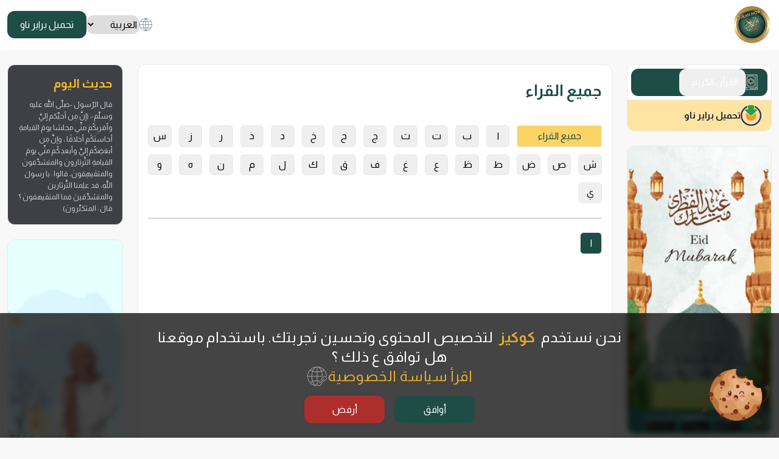

--- FILE ---
content_type: text/html;charset=utf-8
request_url: https://quran-now.com/ar
body_size: 44798
content:
<!DOCTYPE html><html  lang="ar" dir="rtl" data-capo=""><head><meta charset="utf-8">
<meta name="viewport" content="width=device-width, initial-scale=1">
<meta name="viewport" content="width=device-width, initial-scale=1.0">
<title>استمع الى القرآن الكريم</title>
<script src="https://pagead2.googlesyndication.com/pagead/js/adsbygoogle.js?client=ca-pub-2508930690285567" crossorigin="anonymous" async></script>
<style>@import url("https://fonts.googleapis.com/css2?family=Roboto:wght@500&display=swap");@import url("https://fonts.googleapis.com/css2?family=Almarai:wght@300;400;700;800&display=swap");
/*! tailwindcss v3.4.10 | MIT License | https://tailwindcss.com*/*,:after,:before{border:0 solid #e8e9eb;box-sizing:border-box}:after,:before{--tw-content:""}:host,html{line-height:1.5;-webkit-text-size-adjust:100%;font-family:ui-sans-serif,system-ui,sans-serif,Apple Color Emoji,Segoe UI Emoji,Segoe UI Symbol,Noto Color Emoji;font-feature-settings:normal;font-variation-settings:normal;-moz-tab-size:4;-o-tab-size:4;tab-size:4;-webkit-tap-highlight-color:transparent}body{line-height:inherit;margin:0}hr{border-top-width:1px;color:inherit;height:0}abbr:where([title]){-webkit-text-decoration:underline dotted;text-decoration:underline dotted}h1,h2,h3,h4,h5,h6{font-size:inherit;font-weight:inherit}a{color:inherit;text-decoration:inherit}b,strong{font-weight:bolder}code,kbd,pre,samp{font-family:ui-monospace,SFMono-Regular,Menlo,Monaco,Consolas,Liberation Mono,Courier New,monospace;font-feature-settings:normal;font-size:1em;font-variation-settings:normal}small{font-size:80%}sub,sup{font-size:75%;line-height:0;position:relative;vertical-align:baseline}sub{bottom:-.25em}sup{top:-.5em}table{border-collapse:collapse;border-color:inherit;text-indent:0}button,input,optgroup,select,textarea{color:inherit;font-family:inherit;font-feature-settings:inherit;font-size:100%;font-variation-settings:inherit;font-weight:inherit;letter-spacing:inherit;line-height:inherit;margin:0;padding:0}button,select{text-transform:none}button,input:where([type=button]),input:where([type=reset]),input:where([type=submit]){-webkit-appearance:button;background-color:transparent;background-image:none}:-moz-focusring{outline:auto}:-moz-ui-invalid{box-shadow:none}progress{vertical-align:baseline}::-webkit-inner-spin-button,::-webkit-outer-spin-button{height:auto}[type=search]{-webkit-appearance:textfield;outline-offset:-2px}::-webkit-search-decoration{-webkit-appearance:none}::-webkit-file-upload-button{-webkit-appearance:button;font:inherit}summary{display:list-item}blockquote,dd,dl,figure,h1,h2,h3,h4,h5,h6,hr,p,pre{margin:0}fieldset{margin:0}fieldset,legend{padding:0}menu,ol,ul{list-style:none;margin:0;padding:0}dialog{padding:0}textarea{resize:vertical}input::-moz-placeholder,textarea::-moz-placeholder{color:#9ca3af;opacity:1}input::placeholder,textarea::placeholder{color:#9ca3af;opacity:1}[role=button],button{cursor:pointer}:disabled{cursor:default}audio,canvas,embed,iframe,img,object,svg,video{display:block;vertical-align:middle}img,video{height:auto;max-width:100%}[hidden]{display:none}*,:after,:before{--tw-border-spacing-x:0;--tw-border-spacing-y:0;--tw-translate-x:0;--tw-translate-y:0;--tw-rotate:0;--tw-skew-x:0;--tw-skew-y:0;--tw-scale-x:1;--tw-scale-y:1;--tw-pan-x: ;--tw-pan-y: ;--tw-pinch-zoom: ;--tw-scroll-snap-strictness:proximity;--tw-gradient-from-position: ;--tw-gradient-via-position: ;--tw-gradient-to-position: ;--tw-ordinal: ;--tw-slashed-zero: ;--tw-numeric-figure: ;--tw-numeric-spacing: ;--tw-numeric-fraction: ;--tw-ring-inset: ;--tw-ring-offset-width:0px;--tw-ring-offset-color:#fff;--tw-ring-color:rgba(59,130,246,.5);--tw-ring-offset-shadow:0 0 #0000;--tw-ring-shadow:0 0 #0000;--tw-shadow:0 0 #0000;--tw-shadow-colored:0 0 #0000;--tw-blur: ;--tw-brightness: ;--tw-contrast: ;--tw-grayscale: ;--tw-hue-rotate: ;--tw-invert: ;--tw-saturate: ;--tw-sepia: ;--tw-drop-shadow: ;--tw-backdrop-blur: ;--tw-backdrop-brightness: ;--tw-backdrop-contrast: ;--tw-backdrop-grayscale: ;--tw-backdrop-hue-rotate: ;--tw-backdrop-invert: ;--tw-backdrop-opacity: ;--tw-backdrop-saturate: ;--tw-backdrop-sepia: ;--tw-contain-size: ;--tw-contain-layout: ;--tw-contain-paint: ;--tw-contain-style: }::backdrop{--tw-border-spacing-x:0;--tw-border-spacing-y:0;--tw-translate-x:0;--tw-translate-y:0;--tw-rotate:0;--tw-skew-x:0;--tw-skew-y:0;--tw-scale-x:1;--tw-scale-y:1;--tw-pan-x: ;--tw-pan-y: ;--tw-pinch-zoom: ;--tw-scroll-snap-strictness:proximity;--tw-gradient-from-position: ;--tw-gradient-via-position: ;--tw-gradient-to-position: ;--tw-ordinal: ;--tw-slashed-zero: ;--tw-numeric-figure: ;--tw-numeric-spacing: ;--tw-numeric-fraction: ;--tw-ring-inset: ;--tw-ring-offset-width:0px;--tw-ring-offset-color:#fff;--tw-ring-color:rgba(59,130,246,.5);--tw-ring-offset-shadow:0 0 #0000;--tw-ring-shadow:0 0 #0000;--tw-shadow:0 0 #0000;--tw-shadow-colored:0 0 #0000;--tw-blur: ;--tw-brightness: ;--tw-contrast: ;--tw-grayscale: ;--tw-hue-rotate: ;--tw-invert: ;--tw-saturate: ;--tw-sepia: ;--tw-drop-shadow: ;--tw-backdrop-blur: ;--tw-backdrop-brightness: ;--tw-backdrop-contrast: ;--tw-backdrop-grayscale: ;--tw-backdrop-hue-rotate: ;--tw-backdrop-invert: ;--tw-backdrop-opacity: ;--tw-backdrop-saturate: ;--tw-backdrop-sepia: ;--tw-contain-size: ;--tw-contain-layout: ;--tw-contain-paint: ;--tw-contain-style: }.container{margin-left:auto;margin-right:auto;padding-left:.75rem;padding-right:.75rem;width:100%}@media (min-width:640px){.container{max-width:640px}}@media (min-width:768px){.container{max-width:768px}}@media (min-width:1024px){.container{max-width:1024px}}@media (min-width:1280px){.container{max-width:1280px}}@media (min-width:1536px){.container{max-width:1536px}}.sr-only{height:1px;margin:-1px;overflow:hidden;padding:0;position:absolute;width:1px;clip:rect(0,0,0,0);border-width:0;white-space:nowrap}.fixed{position:fixed}.absolute{position:absolute}.relative{position:relative}.sticky{position:sticky}.inset-0{inset:0}.-bottom-9{bottom:-2.25rem}.-top-36{top:-9rem}.bottom-0{bottom:0}.bottom-9{bottom:2.25rem}.left-0{left:0}.right-0{right:0}.top-0{top:0}.top-2{top:.5rem}.top-20{top:5rem}.top-\[104px\]{top:104px}.-z-50{z-index:-50}.z-10{z-index:10}.z-50{z-index:50}.z-\[9999\]{z-index:9999}.z-\[999\]{z-index:999}.col-span-3{grid-column:span 3/span 3}.col-span-4{grid-column:span 4/span 4}.col-span-full{grid-column:1/-1}.row-span-2{grid-row:span 2/span 2}.row-span-3{grid-row:span 3/span 3}.m-4{margin:1rem}.mx-0\.5{margin-left:.125rem;margin-right:.125rem}.mx-2{margin-left:.5rem;margin-right:.5rem}.mx-auto{margin-left:auto;margin-right:auto}.my-1{margin-bottom:.25rem;margin-top:.25rem}.my-4{margin-bottom:1rem;margin-top:1rem}.-ms-1{margin-inline-start:-.25rem}.-mt-4{margin-top:-1rem}.-mt-8{margin-top:-2rem}.mb-0\.5{margin-bottom:.125rem}.mb-2{margin-bottom:.5rem}.mb-4{margin-bottom:1rem}.mb-6{margin-bottom:1.5rem}.mb-px{margin-bottom:1px}.mt-1{margin-top:.25rem}.mt-4{margin-top:1rem}.mt-5{margin-top:1.25rem}.mt-\[5px\]{margin-top:5px}.line-clamp-1{-webkit-line-clamp:1}.line-clamp-1,.line-clamp-2{display:-webkit-box;overflow:hidden;-webkit-box-orient:vertical}.line-clamp-2{-webkit-line-clamp:2}.line-clamp-3{-webkit-line-clamp:3}.line-clamp-3,.line-clamp-\[7\]{display:-webkit-box;overflow:hidden;-webkit-box-orient:vertical}.line-clamp-\[7\]{-webkit-line-clamp:7}.\!block{display:block!important}.flex{display:flex}.table{display:table}.grid{display:grid}.hidden{display:none}.aspect-square{aspect-ratio:1/1}.aspect-video{aspect-ratio:16/9}.size-14{height:3.5rem;width:3.5rem}.size-16{height:4rem;width:4rem}.size-4{height:1rem;width:1rem}.size-5{height:1.25rem;width:1.25rem}.size-6{height:1.5rem;width:1.5rem}.size-\[34px\]{height:34px;width:34px}.size-\[45px\]{height:45px;width:45px}.size-\[48px\]{height:48px;width:48px}.size-\[52px\]{height:52px;width:52px}.size-\[64px\]{height:64px;width:64px}.size-\[72px\]{height:72px;width:72px}.size-\[93px\]{height:93px;width:93px}.size-full{height:100%;width:100%}.h-10{height:2.5rem}.h-2{height:.5rem}.h-2\.5{height:.625rem}.h-24{height:6rem}.h-6{height:1.5rem}.h-7{height:1.75rem}.h-9{height:2.25rem}.h-\[\.5px\]{height:.5px}.h-\[0px\]{height:0}.h-\[220px\]{height:220px}.h-\[244px\]{height:244px}.h-\[26px\]{height:26px}.h-\[29px\]{height:29px}.h-\[30px\]{height:30px}.h-\[33px\]{height:33px}.h-\[53px\]{height:53px}.h-\[800px\]{height:800px}.h-full{height:100%}.max-h-24{max-height:6rem}.max-h-56{max-height:14rem}.max-h-8{max-height:2rem}.max-h-96{max-height:24rem}.max-h-\[200px\]{max-height:200px}.max-h-\[29px\]{max-height:29px}.max-h-\[400px\]{max-height:400px}.max-h-\[55px\]{max-height:55px}.min-h-12{min-height:3rem}.min-h-\[100px\]{min-height:100px}.min-h-\[244px\]{min-height:244px}.min-h-\[41px\]{min-height:41px}.min-h-\[81\.8px\]{min-height:81.8px}.w-10{width:2.5rem}.w-12{width:3rem}.w-2{width:.5rem}.w-2\.5{width:.625rem}.w-44{width:11rem}.w-9{width:2.25rem}.w-\[20px\]{width:20px}.w-\[236px\]{width:236px}.w-\[26px\]{width:26px}.w-\[280px\]{width:280px}.w-fit{width:-moz-fit-content;width:fit-content}.w-full{width:100%}.min-w-\[110px\]{min-width:110px}.min-w-fit{min-width:-moz-fit-content;min-width:fit-content}.max-w-24{max-width:6rem}.max-w-3xl{max-width:48rem}.max-w-52{max-width:13rem}.max-w-64{max-width:16rem}.max-w-\[130px\]{max-width:130px}.max-w-\[160px\]{max-width:160px}.max-w-\[450px\]{max-width:450px}.max-w-\[500px\]{max-width:500px}.max-w-\[55px\]{max-width:55px}.max-w-\[576px\]{max-width:576px}.max-w-\[615px\]{max-width:615px}.max-w-\[90px\]{max-width:90px}.max-w-xl{max-width:36rem}.flex-1{flex:1 1 0%}.shrink-0{flex-shrink:0}.flex-grow{flex-grow:1}.rotate-180{--tw-rotate:180deg}.rotate-180,.scale-x-\[1\.15\]{transform:translate(var(--tw-translate-x),var(--tw-translate-y)) rotate(var(--tw-rotate)) skewX(var(--tw-skew-x)) skewY(var(--tw-skew-y)) scaleX(var(--tw-scale-x)) scaleY(var(--tw-scale-y))}.scale-x-\[1\.15\]{--tw-scale-x:1.15}.scale-y-150{--tw-scale-y:1.5}.scale-y-150,.transform{transform:translate(var(--tw-translate-x),var(--tw-translate-y)) rotate(var(--tw-rotate)) skewX(var(--tw-skew-x)) skewY(var(--tw-skew-y)) scaleX(var(--tw-scale-x)) scaleY(var(--tw-scale-y))}.\!animate-none{animation:none!important}.cursor-pointer{cursor:pointer}.select-none{-webkit-user-select:none;-moz-user-select:none;user-select:none}.grid-cols-12{grid-template-columns:repeat(12,minmax(0,1fr))}.grid-cols-2{grid-template-columns:repeat(2,minmax(0,1fr))}.grid-cols-4{grid-template-columns:repeat(4,minmax(0,1fr))}.grid-cols-5{grid-template-columns:repeat(5,minmax(0,1fr))}.grid-rows-3{grid-template-rows:repeat(3,minmax(0,1fr))}.grid-rows-4{grid-template-rows:repeat(4,minmax(0,1fr))}.grid-rows-5{grid-template-rows:repeat(5,minmax(0,1fr))}.flex-col{flex-direction:column}.flex-wrap{flex-wrap:wrap}.content-start{align-content:flex-start}.items-end{align-items:flex-end}.items-center{align-items:center}.\!justify-start{justify-content:flex-start!important}.justify-end{justify-content:flex-end}.justify-center{justify-content:center}.justify-between{justify-content:space-between}.justify-evenly{justify-content:space-evenly}.justify-items-center{justify-items:center}.gap-0\.5{gap:.125rem}.gap-1{gap:.25rem}.gap-1\.5{gap:.375rem}.gap-10{gap:2.5rem}.gap-2{gap:.5rem}.gap-3{gap:.75rem}.gap-4{gap:1rem}.gap-5{gap:1.25rem}.gap-6{gap:1.5rem}.gap-8{gap:2rem}.gap-\[15px\]{gap:15px}.gap-y-12{row-gap:3rem}.gap-y-2{row-gap:.5rem}.gap-y-8{row-gap:2rem}.divide-y>:not([hidden])~:not([hidden]){--tw-divide-y-reverse:0;border-bottom-width:calc(1px*var(--tw-divide-y-reverse));border-top-width:calc(1px*(1 - var(--tw-divide-y-reverse)))}.divide-y-\[1\.5rem\]>:not([hidden])~:not([hidden]){--tw-divide-y-reverse:0;border-bottom-width:calc(1.5rem*var(--tw-divide-y-reverse));border-top-width:calc(1.5rem*(1 - var(--tw-divide-y-reverse)))}.divide-y-\[2rem\]>:not([hidden])~:not([hidden]){--tw-divide-y-reverse:0;border-bottom-width:calc(2rem*var(--tw-divide-y-reverse));border-top-width:calc(2rem*(1 - var(--tw-divide-y-reverse)))}.divide-gray-200>:not([hidden])~:not([hidden]){--tw-divide-opacity:1;border-color:rgb(232 233 235/var(--tw-divide-opacity))}.divide-transparent>:not([hidden])~:not([hidden]){border-color:transparent}.self-start{align-self:flex-start}.justify-self-center{justify-self:center}.overflow-hidden{overflow:hidden}.overflow-visible{overflow:visible}.overflow-x-auto{overflow-x:auto}.overflow-y-auto{overflow-y:auto}.overflow-x-hidden{overflow-x:hidden}.truncate{overflow:hidden;text-overflow:ellipsis}.truncate,.whitespace-nowrap{white-space:nowrap}.rounded{border-radius:.25rem}.rounded-2xl{border-radius:1rem}.rounded-\[27px\]{border-radius:27px}.rounded-\[60px\]{border-radius:60px}.rounded-full{border-radius:9999px}.rounded-lg{border-radius:.5rem}.rounded-md{border-radius:.375rem}.rounded-sm{border-radius:.125rem}.rounded-xl{border-radius:.75rem}.rounded-e-lg{border-end-end-radius:.5rem;border-start-end-radius:.5rem}.rounded-s{border-end-start-radius:.25rem;border-start-start-radius:.25rem}.rounded-s-lg{border-end-start-radius:.5rem;border-start-start-radius:.5rem}.border{border-width:1px}.border-2{border-width:2px}.border-\[8px\]{border-width:8px}.border-b{border-bottom-width:1px}.border-b-2{border-bottom-width:2px}.border-gray-200{--tw-border-opacity:1;border-color:rgb(232 233 235/var(--tw-border-opacity))}.border-gray-300{--tw-border-opacity:1;border-color:rgb(209 213 219/var(--tw-border-opacity))}.border-prime{--tw-border-opacity:1;border-color:rgb(30 77 69/var(--tw-border-opacity))}.border-sec{--tw-border-opacity:1;border-color:rgb(229 172 46/var(--tw-border-opacity))}.border-transparent{border-color:transparent}.border-white{--tw-border-opacity:1;border-color:rgb(255 255 255/var(--tw-border-opacity))}.\!bg-prime{background-color:rgb(30 77 69/var(--tw-bg-opacity))!important}.\!bg-prime,.\!bg-white{--tw-bg-opacity:1!important}.\!bg-white{background-color:rgb(255 255 255/var(--tw-bg-opacity))!important}.bg-\[\#FCD364\]{--tw-bg-opacity:1;background-color:rgb(252 211 100/var(--tw-bg-opacity))}.bg-\[\#FCD465\]{--tw-bg-opacity:1;background-color:rgb(252 212 101/var(--tw-bg-opacity))}.bg-amber-300{--tw-bg-opacity:1;background-color:rgb(252 211 77/var(--tw-bg-opacity))}.bg-black{--tw-bg-opacity:1;background-color:rgb(0 0 0/var(--tw-bg-opacity))}.bg-black\/70{background-color:rgba(0,0,0,.7)}.bg-black\/80{background-color:rgba(0,0,0,.8)}.bg-gray-200{--tw-bg-opacity:1;background-color:rgb(232 233 235/var(--tw-bg-opacity))}.bg-neutral-400{--tw-bg-opacity:1;background-color:rgb(163 163 163/var(--tw-bg-opacity))}.bg-prime{--tw-bg-opacity:1;background-color:rgb(30 77 69/var(--tw-bg-opacity))}.bg-red-600\/70{background-color:rgba(220,38,38,.7)}.bg-sec{--tw-bg-opacity:1;background-color:rgb(229 172 46/var(--tw-bg-opacity))}.bg-slate-600{--tw-bg-opacity:1;background-color:rgb(71 85 105/var(--tw-bg-opacity))}.bg-transparent{background-color:transparent}.bg-white{--tw-bg-opacity:1;background-color:rgb(255 255 255/var(--tw-bg-opacity))}.bg-white\/70{background-color:hsla(0,0%,100%,.7)}.bg-yellow-50{--tw-bg-opacity:1;background-color:rgb(255 248 230/var(--tw-bg-opacity))}.bg-zinc-700{--tw-bg-opacity:1;background-color:rgb(63 63 70/var(--tw-bg-opacity))}.\!bg-opacity-20{--tw-bg-opacity:0.2!important}.\!bg-opacity-25{--tw-bg-opacity:0.25!important}.bg-opacity-5{--tw-bg-opacity:0.05}.bg-opacity-60{--tw-bg-opacity:0.6}.bg-opacity-80{--tw-bg-opacity:0.8}.bg-opacity-\[13\%\]{--tw-bg-opacity:13%}.bg-cover{background-size:cover}.bg-right-bottom{background-position:100% 100%}.bg-no-repeat{background-repeat:no-repeat}.object-cover{-o-object-fit:cover;object-fit:cover}.\!p-0{padding:0!important}.p-0{padding:0}.p-1{padding:.25rem}.p-1\.5{padding:.375rem}.p-2{padding:.5rem}.p-3{padding:.75rem}.p-4{padding:1rem}.p-6{padding:1.5rem}.\!px-2{padding-left:.5rem!important;padding-right:.5rem!important}.\!px-3{padding-left:.75rem!important;padding-right:.75rem!important}.px-2{padding-left:.5rem;padding-right:.5rem}.px-2\.5{padding-left:.625rem;padding-right:.625rem}.px-3{padding-left:.75rem;padding-right:.75rem}.px-4{padding-left:1rem;padding-right:1rem}.px-5{padding-left:1.25rem;padding-right:1.25rem}.py-1{padding-bottom:.25rem;padding-top:.25rem}.py-2{padding-bottom:.5rem;padding-top:.5rem}.py-3\.5{padding-bottom:.875rem;padding-top:.875rem}.py-4{padding-bottom:1rem;padding-top:1rem}.py-6{padding-bottom:1.5rem;padding-top:1.5rem}.\!ps-3{padding-inline-start:.75rem!important}.pb-20{padding-bottom:5rem}.pb-5{padding-bottom:1.25rem}.pt-0{padding-top:0}.pt-10{padding-top:2.5rem}.text-left{text-align:left}.text-center{text-align:center}.\!text-start{text-align:start!important}.text-start{text-align:start}.font-\[\'Almarai\'\]{font-family:Almarai}.font-\[\'Inter\'\]{font-family:Inter}.font-\[\'Roboto\'\]{font-family:Roboto}.\!text-\[15px\]{font-size:15px!important}.text-\[11px\]{font-size:11px}.text-\[13px\]{font-size:13px}.text-\[14\.25px\]{font-size:14.25px}.text-\[15px\]{font-size:15px}.text-\[25px\]{font-size:25px}.text-base{font-size:1rem;line-height:1.5rem}.text-lg{font-size:1.125rem;line-height:1.75rem}.text-sm{font-size:.875rem;line-height:1.25rem}.text-xl{font-size:1.25rem;line-height:1.75rem}.text-xs{font-size:.75rem;line-height:1rem}.font-bold{font-weight:700}.font-light{font-weight:300}.font-medium{font-weight:500}.font-normal{font-weight:400}.font-semibold{font-weight:600}.leading-5{line-height:1.25rem}.leading-6{line-height:1.5rem}.leading-7{line-height:1.75rem}.leading-\[15px\]{line-height:15px}.leading-\[19px\]{line-height:19px}.leading-\[30px\]{line-height:30px}.leading-\[35px\]{line-height:35px}.leading-tight{line-height:1.25}.tracking-wide{letter-spacing:.025em}.\!text-\[\#2F3843\]{--tw-text-opacity:1!important;color:rgb(47 56 67/var(--tw-text-opacity))!important}.\!text-prime{color:rgb(30 77 69/var(--tw-text-opacity))!important}.\!text-prime,.\!text-white{--tw-text-opacity:1!important}.\!text-white{color:rgb(255 255 255/var(--tw-text-opacity))!important}.text-\[\#080b2ae9\]{color:#080b2ae9}.text-\[\#333333\]{--tw-text-opacity:1;color:rgb(51 51 51/var(--tw-text-opacity))}.text-\[\#828282\]{--tw-text-opacity:1;color:rgb(130 130 130/var(--tw-text-opacity))}.text-amber-300{--tw-text-opacity:1;color:rgb(252 211 77/var(--tw-text-opacity))}.text-amber-400{--tw-text-opacity:1;color:rgb(251 191 36/var(--tw-text-opacity))}.text-brown{--tw-text-opacity:1;color:rgb(84 68 46/var(--tw-text-opacity))}.text-brown\/80{color:rgba(84,68,46,.8)}.text-gray-300{--tw-text-opacity:1;color:rgb(209 213 219/var(--tw-text-opacity))}.text-indigo-900{--tw-text-opacity:1;color:rgb(49 46 129/var(--tw-text-opacity))}.text-neutral-300{--tw-text-opacity:1;color:rgb(212 212 212/var(--tw-text-opacity))}.text-neutral-400{--tw-text-opacity:1;color:rgb(163 163 163/var(--tw-text-opacity))}.text-neutral-500{--tw-text-opacity:1;color:rgb(115 115 115/var(--tw-text-opacity))}.text-neutral-700{--tw-text-opacity:1;color:rgb(64 64 64/var(--tw-text-opacity))}.text-neutral-800{--tw-text-opacity:1;color:rgb(38 38 38/var(--tw-text-opacity))}.text-prime{--tw-text-opacity:1;color:rgb(30 77 69/var(--tw-text-opacity))}.text-sec{--tw-text-opacity:1;color:rgb(229 172 46/var(--tw-text-opacity))}.text-slate-600{--tw-text-opacity:1;color:rgb(71 85 105/var(--tw-text-opacity))}.text-stone-500{--tw-text-opacity:1;color:rgb(120 113 108/var(--tw-text-opacity))}.text-white{--tw-text-opacity:1;color:rgb(255 255 255/var(--tw-text-opacity))}.text-zinc-300{--tw-text-opacity:1;color:rgb(212 212 216/var(--tw-text-opacity))}.text-zinc-500{--tw-text-opacity:1;color:rgb(113 113 122/var(--tw-text-opacity))}.text-zinc-700{--tw-text-opacity:1;color:rgb(63 63 70/var(--tw-text-opacity))}.text-zinc-800{--tw-text-opacity:1;color:rgb(39 39 42/var(--tw-text-opacity))}.text-opacity-50{--tw-text-opacity:0.5}.underline{text-decoration-line:underline}.opacity-50{opacity:.5}.shadow-prime{--tw-shadow-color:#1e4d45;--tw-shadow:var(--tw-shadow-colored)}.outline-none{outline:2px solid transparent;outline-offset:2px}.drop-shadow{--tw-drop-shadow:drop-shadow(0 1px 2px rgba(0,0,0,.1)) drop-shadow(0 1px 1px rgba(0,0,0,.06))}.drop-shadow,.drop-shadow-lg{filter:var(--tw-blur) var(--tw-brightness) var(--tw-contrast) var(--tw-grayscale) var(--tw-hue-rotate) var(--tw-invert) var(--tw-saturate) var(--tw-sepia) var(--tw-drop-shadow)}.drop-shadow-lg{--tw-drop-shadow:drop-shadow(0 10px 8px rgba(0,0,0,.04)) drop-shadow(0 4px 3px rgba(0,0,0,.1))}.drop-shadow-sm{--tw-drop-shadow:drop-shadow(0 1px 1px rgba(0,0,0,.05))}.drop-shadow-sm,.drop-shadow-xl{filter:var(--tw-blur) var(--tw-brightness) var(--tw-contrast) var(--tw-grayscale) var(--tw-hue-rotate) var(--tw-invert) var(--tw-saturate) var(--tw-sepia) var(--tw-drop-shadow)}.drop-shadow-xl{--tw-drop-shadow:drop-shadow(0 20px 13px rgba(0,0,0,.03)) drop-shadow(0 8px 5px rgba(0,0,0,.08))}.invert{--tw-invert:invert(100%)}.filter,.invert{filter:var(--tw-blur) var(--tw-brightness) var(--tw-contrast) var(--tw-grayscale) var(--tw-hue-rotate) var(--tw-invert) var(--tw-saturate) var(--tw-sepia) var(--tw-drop-shadow)}.backdrop-blur-\[1px\]{--tw-backdrop-blur:blur(1px)}.backdrop-blur-\[1px\],.backdrop-blur-sm{-webkit-backdrop-filter:var(--tw-backdrop-blur) var(--tw-backdrop-brightness) var(--tw-backdrop-contrast) var(--tw-backdrop-grayscale) var(--tw-backdrop-hue-rotate) var(--tw-backdrop-invert) var(--tw-backdrop-opacity) var(--tw-backdrop-saturate) var(--tw-backdrop-sepia);backdrop-filter:var(--tw-backdrop-blur) var(--tw-backdrop-brightness) var(--tw-backdrop-contrast) var(--tw-backdrop-grayscale) var(--tw-backdrop-hue-rotate) var(--tw-backdrop-invert) var(--tw-backdrop-opacity) var(--tw-backdrop-saturate) var(--tw-backdrop-sepia)}.backdrop-blur-sm{--tw-backdrop-blur:blur(4px)}.transition{transition-duration:.15s;transition-property:color,background-color,border-color,text-decoration-color,fill,stroke,opacity,box-shadow,transform,filter,-webkit-backdrop-filter;transition-property:color,background-color,border-color,text-decoration-color,fill,stroke,opacity,box-shadow,transform,filter,backdrop-filter;transition-property:color,background-color,border-color,text-decoration-color,fill,stroke,opacity,box-shadow,transform,filter,backdrop-filter,-webkit-backdrop-filter;transition-timing-function:cubic-bezier(.4,0,.2,1)}.duration-1000{transition-duration:1s}.duration-200{transition-duration:.2s}.duration-300{transition-duration:.3s}.duration-\[1500ms\]{transition-duration:1.5s}.ease-in-out{transition-timing-function:cubic-bezier(.4,0,.2,1)}body,html{background:#f8f8f8;font-family:Almarai,sans-serif!important}::-webkit-scrollbar{height:7px;overflow:hidden;width:7px}::-webkit-scrollbar-track{background:#eee;border-radius:100px}::-webkit-scrollbar-thumb{background:#1e4d45;border-radius:100px}::-webkit-scrollbar-thumb:hover{background:#1e4d45}.hide__scroll::-webkit-scrollbar{display:none!important;height:0;width:0}:root{--min-font-size:1rem;--max-font-size:2rem;--min-line-height:1.2;--max-line-height:1.5}h1{font-size:clamp(20px,calc(2vw + 1rem),var(--max-font-size));line-height:clamp(var(--min-line-height),calc(.2vw + 1.2),var(--max-line-height))}h2{font-size:clamp(18px,calc(1.5vw + 1rem),var(--max-font-size))}h2,h3{line-height:clamp(var(--min-line-height),calc(.15vw + 1.2),var(--max-line-height))}h3{font-size:clamp(16.5px,calc(1.5vw + .75rem),var(--max-font-size))}h4{font-size:clamp(15px,calc(1.5vw + .5rem),var(--max-font-size))}h4,h5{line-height:clamp(var(--min-line-height),calc(.15vw + 1.2),var(--max-line-height))}h5{font-size:clamp(13.5px,calc(1.5vw + .25rem),var(--max-font-size))}h6{font-size:clamp(12px,1.5vw,var(--max-font-size));line-height:clamp(var(--min-line-height),calc(.15vw + 1.2),var(--max-line-height))}section{margin-block:.5rem;overflow:hidden}img{display:block;max-width:100%}input{border-radius:.75rem;border-width:1px;--tw-border-opacity:1;border-color:rgb(232 233 235/var(--tw-border-opacity));padding:.75rem}input::-moz-placeholder{font-size:.75rem;line-height:1rem}input::placeholder{font-size:.75rem;line-height:1rem}@media (min-width:768px){input::-moz-placeholder{font-size:.875rem;line-height:1.25rem}input::placeholder{font-size:.875rem;line-height:1.25rem}}select option{cursor:pointer!important;margin-left:0!important;margin-right:0!important;--tw-bg-opacity:1!important;background-color:rgb(30 77 69/var(--tw-bg-opacity))!important;padding-left:0!important;padding-right:0!important;--tw-text-opacity:1!important;color:rgb(255 255 255/var(--tw-text-opacity))!important}select{accent-color:#1e4d45!important;border-radius:.75rem!important;cursor:pointer!important;outline:2px solid transparent!important;outline-offset:2px!important;padding-bottom:.375rem!important;padding-top:.375rem!important}@media (max-width:767px){select{font-size:13px!important}}.main__layout{display:grid;gap:24px;grid-template-columns:238px 1fr 190px}@media (max-width:1023px){.main__layout{grid-template-columns:238px 1fr}}@media (max-width:767px){.main__layout{grid-template-columns:1fr}}.container{max-width:1411px}.grid{align-content:flex-start}.cent,.cent__col{align-items:center;display:flex;justify-content:center}.cent__col{flex-direction:column}.cent__bet{align-items:center;display:flex;justify-content:space-between}.btn__prime{align-items:center;border-radius:.75rem;display:flex;justify-content:center;line-height:22.32px;min-height:45px;padding:.25rem 20.8px;transition-duration:.5s}@media (max-width:767px){.btn__prime{font-size:.875rem;line-height:1.25rem}}.btn__prime:hover{animation:pulse 2s cubic-bezier(.4,0,.6,1) infinite}@keyframes pulse{50%{opacity:.9;transform:scale(.97)}}.h__prime{font-size:1.5rem;font-weight:700;line-height:2rem;line-height:35px;text-transform:capitalize;--tw-text-opacity:1;color:rgb(30 77 69/var(--tw-text-opacity));font-size:clamp(1.2rem,3.4vw,1.625rem)}.region_active{--tw-border-opacity:1;border-color:rgb(229 172 46/var(--tw-border-opacity));font-weight:400;line-height:1.25rem}.region{font-size:clamp(.7rem,3vw,.8rem)}.country__grid{display:grid;gap:16px;grid-template-columns:repeat(auto-fill,minmax(105px,1fr))}.capitals__grid{display:grid;gap:16px;grid-template-columns:repeat(auto-fill,minmax(90px,1fr))}.alphabitic__grid{display:grid;gap:12px;grid-template-columns:repeat(auto-fit,minmax(36px,1fr));grid-template-rows:repeat(auto-fit,minmax(36px,1fr))}.city__label__grid{display:grid;gap:16px;grid-template-columns:repeat(auto-fill,minmax(135px,1fr));justify-items:center}.share__modal__grid{display:grid;gap:8px;grid-template-columns:repeat(auto-fit,minmax(72px,1fr));justify-items:center;row-gap:32px}.popular__articles__grid{display:grid;gap:16px;grid-template-columns:repeat(auto-fit,minmax(250px,1fr));grid-template-rows:repeat(auto-fit,minmax(310px,1fr));justify-items:center}.playlist__grid,.tracks__grid{display:grid;gap:16px;grid-template-columns:repeat(auto-fill,minmax(350px,1fr))}@media (max-width:400px){.playlist__grid,.tracks__grid{grid-template-columns:repeat(auto-fill,minmax(100%,1fr))}.popular__articles__grid{grid-template-columns:repeat(auto-fit,minmax(100%,1fr))}}.fixed{-webkit-transform:translateZ(0);z-index:9999!important}.hover\:scale-105:hover{--tw-scale-x:1.05;--tw-scale-y:1.05}.hover\:scale-105:hover,.hover\:scale-110:hover{transform:translate(var(--tw-translate-x),var(--tw-translate-y)) rotate(var(--tw-rotate)) skewX(var(--tw-skew-x)) skewY(var(--tw-skew-y)) scaleX(var(--tw-scale-x)) scaleY(var(--tw-scale-y))}.hover\:scale-110:hover{--tw-scale-x:1.1;--tw-scale-y:1.1}.hover\:border-prime:hover{--tw-border-opacity:1;border-color:rgb(30 77 69/var(--tw-border-opacity))}.hover\:\!bg-prime:hover{--tw-bg-opacity:1!important;background-color:rgb(30 77 69/var(--tw-bg-opacity))!important}.hover\:bg-prime:hover{--tw-bg-opacity:1;background-color:rgb(30 77 69/var(--tw-bg-opacity))}.hover\:bg-red-600:hover{--tw-bg-opacity:1;background-color:rgb(220 38 38/var(--tw-bg-opacity))}.hover\:bg-teal-700\/75:hover{background-color:rgba(15,118,110,.75)}.hover\:bg-white\/5:hover{background-color:hsla(0,0%,100%,.05)}.hover\:\!text-white:hover{--tw-text-opacity:1!important;color:rgb(255 255 255/var(--tw-text-opacity))!important}.hover\:text-white:hover{--tw-text-opacity:1;color:rgb(255 255 255/var(--tw-text-opacity))}.hover\:brightness-150:hover{--tw-brightness:brightness(1.5)}.hover\:brightness-150:hover,.hover\:drop-shadow:hover{filter:var(--tw-blur) var(--tw-brightness) var(--tw-contrast) var(--tw-grayscale) var(--tw-hue-rotate) var(--tw-invert) var(--tw-saturate) var(--tw-sepia) var(--tw-drop-shadow)}.hover\:drop-shadow:hover{--tw-drop-shadow:drop-shadow(0 1px 2px rgba(0,0,0,.1)) drop-shadow(0 1px 1px rgba(0,0,0,.06))}.focus\:border-prime:focus{--tw-border-opacity:1;border-color:rgb(30 77 69/var(--tw-border-opacity))}.disabled\:cursor-not-allowed:disabled{cursor:not-allowed}.group:hover .group-hover\:block{display:block}.group:hover .group-hover\:text-neutral-200{--tw-text-opacity:1;color:rgb(229 229 229/var(--tw-text-opacity))}.group:hover .group-hover\:text-neutral-300{--tw-text-opacity:1;color:rgb(212 212 212/var(--tw-text-opacity))}.group:hover .group-hover\:text-neutral-400{--tw-text-opacity:1;color:rgb(163 163 163/var(--tw-text-opacity))}.group:hover .group-hover\:text-slate-200{--tw-text-opacity:1;color:rgb(226 232 240/var(--tw-text-opacity))}.group:hover .group-hover\:brightness-150{--tw-brightness:brightness(1.5)}.group:hover .group-hover\:brightness-150,.group:hover .group-hover\:invert{filter:var(--tw-blur) var(--tw-brightness) var(--tw-contrast) var(--tw-grayscale) var(--tw-hue-rotate) var(--tw-invert) var(--tw-saturate) var(--tw-sepia) var(--tw-drop-shadow)}.group:hover .group-hover\:invert{--tw-invert:invert(100%)}@media (min-width:640px){.sm\:mb-10{margin-bottom:2.5rem}.sm\:block{display:block}.sm\:hidden{display:none}.sm\:h-\[350px\]{height:350px}.sm\:w-20{width:5rem}.sm\:w-3\/5{width:60%}.sm\:shrink-0{flex-shrink:0}.sm\:gap-3{gap:.75rem}.sm\:p-4{padding:1rem}.sm\:py-6{padding-bottom:1.5rem;padding-top:1.5rem}.sm\:text-3xl{font-size:1.875rem;line-height:2.25rem}.sm\:text-base{font-size:1rem;line-height:1.5rem}.sm\:text-xl{font-size:1.25rem}.sm\:leading-7,.sm\:text-xl{line-height:1.75rem}}@media (min-width:768px){.md\:order-first{order:-9999}.md\:col-span-2{grid-column:span 2/span 2}.md\:col-span-3{grid-column:span 3/span 3}.md\:mt-12{margin-top:3rem}.md\:block{display:block}.md\:inline-flex{display:inline-flex}.md\:grid{display:grid}.md\:hidden{display:none}.md\:size-5{height:1.25rem;width:1.25rem}.md\:size-\[145px\]{height:145px;width:145px}.md\:size-\[64px\]{height:64px;width:64px}.md\:size-\[68px\]{height:68px;width:68px}.md\:h-2\.5{height:.625rem}.md\:h-8{height:2rem}.md\:h-\[550px\]{height:550px}.md\:max-h-\[500px\]{max-height:500px}.md\:max-h-\[65px\]{max-height:65px}.md\:min-h-\[75px\]{min-height:75px}.md\:w-2\.5{width:.625rem}.md\:w-5\/6{width:83.333333%}.md\:w-full{width:100%}.md\:min-w-72{min-width:18rem}.md\:min-w-\[450px\]{min-width:450px}.md\:max-w-\[229px\]{max-width:229px}.md\:max-w-\[65px\]{max-width:65px}.md\:grid-cols-2{grid-template-columns:repeat(2,minmax(0,1fr))}.md\:grid-cols-3{grid-template-columns:repeat(3,minmax(0,1fr))}.md\:justify-center{justify-content:center}.md\:gap-1{gap:.25rem}.md\:gap-1\.5{gap:.375rem}.md\:gap-2{gap:.5rem}.md\:gap-3{gap:.75rem}.md\:gap-4{gap:1rem}.md\:gap-5{gap:1.25rem}.md\:gap-8{gap:2rem}.md\:gap-\[21px\]{gap:21px}.md\:p-5{padding:1.25rem}.md\:p-8{padding:2rem}.md\:px-3{padding-left:.75rem;padding-right:.75rem}.md\:py-2\.5{padding-bottom:.625rem;padding-top:.625rem}.md\:text-2xl{font-size:1.5rem;line-height:2rem}.md\:text-\[13px\]{font-size:13px}.md\:text-\[15px\]{font-size:15px}.md\:text-\[22px\]{font-size:22px}.md\:text-lg{font-size:1.125rem;line-height:1.75rem}.md\:text-sm{font-size:.875rem;line-height:1.25rem}.md\:text-xl{font-size:1.25rem;line-height:1.75rem}.md\:leading-10{line-height:2.5rem}.md\:leading-relaxed{line-height:1.625}}@media (min-width:1024px){.lg\:sticky{position:sticky}.lg\:left-\[-150px\]{left:-150px}.lg\:right-\[-150px\]{right:-150px}.lg\:top-32{top:8rem}.lg\:order-first{order:-9999}.lg\:col-span-1{grid-column:span 1/span 1}.lg\:col-start-2{grid-column-start:2}.lg\:col-start-3{grid-column-start:3}.lg\:block{display:block}.lg\:hidden{display:none}.lg\:h-\[430px\]{height:430px}.lg\:w-3\/4{width:75%}.lg\:w-\[300px\]{width:300px}.lg\:min-w-96{min-width:24rem}.lg\:max-w-\[600px\]{max-width:600px}.lg\:grid-cols-2{grid-template-columns:repeat(2,minmax(0,1fr))}.lg\:gap-8{gap:2rem}.lg\:text-3xl{font-size:1.875rem;line-height:2.25rem}.lg\:text-\[30px\]{font-size:30px}.lg\:text-\[36px\]{font-size:36px}.lg\:text-lg{font-size:1.125rem;line-height:1.75rem}.lg\:text-xl{font-size:1.25rem;line-height:1.75rem}.lg\:\!leading-relaxed{line-height:1.625!important}.lg\:leading-10{line-height:2.5rem}.lg\:leading-relaxed{line-height:1.625}}@media (min-width:1280px){.xl\:left-\[-250px\]{left:-250px}.xl\:right-\[-250px\]{right:-250px}.xl\:top-16{top:4rem}.xl\:col-start-3{grid-column-start:3}.xl\:col-start-5{grid-column-start:5}.xl\:w-2\/3{width:66.666667%}.xl\:w-\[500px\]{width:500px}.xl\:text-2xl{font-size:1.5rem;line-height:2rem}}@media (min-width:1536px){.\32xl\:w-1\/2{width:50%}}@media (max-width:1023px){.max-lg\:hidden{display:none}.max-lg\:flex-wrap{flex-wrap:wrap}}@media (max-width:767px){.max-md\:absolute{position:absolute}.max-md\:order-first{order:-9999}.max-md\:mx-4{margin-left:1rem;margin-right:1rem}.max-md\:my-5{margin-bottom:1.25rem;margin-top:1.25rem}.max-md\:mb-20{margin-bottom:5rem}.max-md\:mt-20{margin-top:5rem}.max-md\:flex{display:flex}.max-md\:hidden{display:none}.max-md\:size-\[120px\]{height:120px;width:120px}.max-md\:size-\[50px\]{height:50px;width:50px}.max-md\:h-4{height:1rem}.max-md\:w-4{width:1rem}.max-md\:w-6{width:1.5rem}.max-md\:max-w-\[500px\]{max-width:500px}.max-md\:flex-1{flex:1 1 0%}.max-md\:place-items-center{place-items:center}.max-md\:justify-center{justify-content:center}.max-md\:justify-items-center{justify-items:center}.max-md\:p-4{padding:1rem}.max-md\:text-center{text-align:center}.max-md\:text-\[12\.5px\]{font-size:12.5px}.max-md\:text-\[13px\]{font-size:13px}.max-md\:text-lg{font-size:1.125rem;line-height:1.75rem}.max-md\:text-sm{font-size:.875rem;line-height:1.25rem}.max-md\:text-xs{font-size:.75rem;line-height:1rem}}@media (max-width:639px){.max-sm\:grid{display:grid}.max-sm\:max-w-\[400px\]{max-width:400px}.max-sm\:flex-1{flex:1 1 0%}.max-sm\:justify-center{justify-content:center}.max-sm\:text-\[10px\]{font-size:10px}}@media (max-width:480px){.max-xs\:size-\[90px\]{height:90px;width:90px}.max-xs\:w-40{width:10rem}}@media (max-width:340px){.max-xxs\:max-w-\[280px\]{max-width:280px}}.ltr\:right-0:where([dir=ltr],[dir=ltr] *){right:0}.ltr\:right-1\.5:where([dir=ltr],[dir=ltr] *){right:.375rem}.ltr\:scale-x-\[-1\]:where([dir=ltr],[dir=ltr] *){--tw-scale-x:-1;transform:translate(var(--tw-translate-x),var(--tw-translate-y)) rotate(var(--tw-rotate)) skewX(var(--tw-skew-x)) skewY(var(--tw-skew-y)) scaleX(var(--tw-scale-x)) scaleY(var(--tw-scale-y))}.ltr\:flex-row-reverse:where([dir=ltr],[dir=ltr] *){flex-direction:row-reverse}.ltr\:pl-3:where([dir=ltr],[dir=ltr] *){padding-left:.75rem}.ltr\:pr-10:where([dir=ltr],[dir=ltr] *){padding-right:2.5rem}.ltr\:pr-14:where([dir=ltr],[dir=ltr] *){padding-right:3.5rem}.rtl\:left-0:where([dir=rtl],[dir=rtl] *){left:0}.rtl\:left-1\.5:where([dir=rtl],[dir=rtl] *){left:.375rem}.rtl\:rotate-180:where([dir=rtl],[dir=rtl] *){--tw-rotate:180deg;transform:translate(var(--tw-translate-x),var(--tw-translate-y)) rotate(var(--tw-rotate)) skewX(var(--tw-skew-x)) skewY(var(--tw-skew-y)) scaleX(var(--tw-scale-x)) scaleY(var(--tw-scale-y))}.rtl\:pl-10:where([dir=rtl],[dir=rtl] *){padding-left:2.5rem}.rtl\:pl-14:where([dir=rtl],[dir=rtl] *){padding-left:3.5rem}.rtl\:pr-3:where([dir=rtl],[dir=rtl] *){padding-right:.75rem}</style>
<style>@font-face{font-family:swiper-icons;font-style:normal;font-weight:400;src:url("data:application/font-woff;charset=utf-8;base64, [base64]//wADZ2x5ZgAAAywAAADMAAAD2MHtryVoZWFkAAABbAAAADAAAAA2E2+eoWhoZWEAAAGcAAAAHwAAACQC9gDzaG10eAAAAigAAAAZAAAArgJkABFsb2NhAAAC0AAAAFoAAABaFQAUGG1heHAAAAG8AAAAHwAAACAAcABAbmFtZQAAA/gAAAE5AAACXvFdBwlwb3N0AAAFNAAAAGIAAACE5s74hXjaY2BkYGAAYpf5Hu/j+W2+MnAzMYDAzaX6QjD6/4//Bxj5GA8AuRwMYGkAPywL13jaY2BkYGA88P8Agx4j+/8fQDYfA1AEBWgDAIB2BOoAeNpjYGRgYNBh4GdgYgABEMnIABJzYNADCQAACWgAsQB42mNgYfzCOIGBlYGB0YcxjYGBwR1Kf2WQZGhhYGBiYGVmgAFGBiQQkOaawtDAoMBQxXjg/wEGPcYDDA4wNUA2CCgwsAAAO4EL6gAAeNpj2M0gyAACqxgGNWBkZ2D4/wMA+xkDdgAAAHjaY2BgYGaAYBkGRgYQiAHyGMF8FgYHIM3DwMHABGQrMOgyWDLEM1T9/w8UBfEMgLzE////P/5//f/V/xv+r4eaAAeMbAxwIUYmIMHEgKYAYjUcsDAwsLKxc3BycfPw8jEQA/[base64]/uznmfPFBNODM2K7MTQ45YEAZqGP81AmGGcF3iPqOop0r1SPTaTbVkfUe4HXj97wYE+yNwWYxwWu4v1ugWHgo3S1XdZEVqWM7ET0cfnLGxWfkgR42o2PvWrDMBSFj/IHLaF0zKjRgdiVMwScNRAoWUoH78Y2icB/yIY09An6AH2Bdu/UB+yxopYshQiEvnvu0dURgDt8QeC8PDw7Fpji3fEA4z/PEJ6YOB5hKh4dj3EvXhxPqH/SKUY3rJ7srZ4FZnh1PMAtPhwP6fl2PMJMPDgeQ4rY8YT6Gzao0eAEA409DuggmTnFnOcSCiEiLMgxCiTI6Cq5DZUd3Qmp10vO0LaLTd2cjN4fOumlc7lUYbSQcZFkutRG7g6JKZKy0RmdLY680CDnEJ+UMkpFFe1RN7nxdVpXrC4aTtnaurOnYercZg2YVmLN/d/gczfEimrE/fs/bOuq29Zmn8tloORaXgZgGa78yO9/cnXm2BpaGvq25Dv9S4E9+5SIc9PqupJKhYFSSl47+Qcr1mYNAAAAeNptw0cKwkAAAMDZJA8Q7OUJvkLsPfZ6zFVERPy8qHh2YER+3i/BP83vIBLLySsoKimrqKqpa2hp6+jq6RsYGhmbmJqZSy0sraxtbO3sHRydnEMU4uR6yx7JJXveP7WrDycAAAAAAAH//wACeNpjYGRgYOABYhkgZgJCZgZNBkYGLQZtIJsFLMYAAAw3ALgAeNolizEKgDAQBCchRbC2sFER0YD6qVQiBCv/H9ezGI6Z5XBAw8CBK/m5iQQVauVbXLnOrMZv2oLdKFa8Pjuru2hJzGabmOSLzNMzvutpB3N42mNgZGBg4GKQYzBhYMxJLMlj4GBgAYow/P/PAJJhLM6sSoWKfWCAAwDAjgbRAAB42mNgYGBkAIIbCZo5IPrmUn0hGA0AO8EFTQAA")}:root{--swiper-theme-color:#007aff}:host{display:block;margin-left:auto;margin-right:auto;position:relative;z-index:1}.swiper{display:block;list-style:none;margin-left:auto;margin-right:auto;overflow:hidden;overflow:clip;padding:0;position:relative;z-index:1}.swiper-vertical>.swiper-wrapper{flex-direction:column}.swiper-wrapper{box-sizing:content-box;display:flex;height:100%;position:relative;transition-property:transform;transition-timing-function:var(--swiper-wrapper-transition-timing-function,initial);width:100%;z-index:1}.swiper-android .swiper-slide,.swiper-ios .swiper-slide,.swiper-wrapper{transform:translateZ(0)}.swiper-horizontal{touch-action:pan-y}.swiper-vertical{touch-action:pan-x}.swiper-slide{display:block;flex-shrink:0;height:100%;position:relative;transition-property:transform;width:100%}.swiper-slide-invisible-blank{visibility:hidden}.swiper-autoheight,.swiper-autoheight .swiper-slide{height:auto}.swiper-autoheight .swiper-wrapper{align-items:flex-start;transition-property:transform,height}.swiper-backface-hidden .swiper-slide{backface-visibility:hidden;transform:translateZ(0)}.swiper-3d.swiper-css-mode .swiper-wrapper{perspective:1200px}.swiper-3d .swiper-wrapper{transform-style:preserve-3d}.swiper-3d{perspective:1200px}.swiper-3d .swiper-cube-shadow,.swiper-3d .swiper-slide{transform-style:preserve-3d}.swiper-css-mode>.swiper-wrapper{overflow:auto;scrollbar-width:none;-ms-overflow-style:none}.swiper-css-mode>.swiper-wrapper::-webkit-scrollbar{display:none}.swiper-css-mode>.swiper-wrapper>.swiper-slide{scroll-snap-align:start start}.swiper-css-mode.swiper-horizontal>.swiper-wrapper{scroll-snap-type:x mandatory}.swiper-css-mode.swiper-vertical>.swiper-wrapper{scroll-snap-type:y mandatory}.swiper-css-mode.swiper-free-mode>.swiper-wrapper{scroll-snap-type:none}.swiper-css-mode.swiper-free-mode>.swiper-wrapper>.swiper-slide{scroll-snap-align:none}.swiper-css-mode.swiper-centered>.swiper-wrapper:before{content:"";flex-shrink:0;order:9999}.swiper-css-mode.swiper-centered>.swiper-wrapper>.swiper-slide{scroll-snap-align:center center;scroll-snap-stop:always}.swiper-css-mode.swiper-centered.swiper-horizontal>.swiper-wrapper>.swiper-slide:first-child{margin-inline-start:var(--swiper-centered-offset-before)}.swiper-css-mode.swiper-centered.swiper-horizontal>.swiper-wrapper:before{height:100%;min-height:1px;width:var(--swiper-centered-offset-after)}.swiper-css-mode.swiper-centered.swiper-vertical>.swiper-wrapper>.swiper-slide:first-child{margin-block-start:var(--swiper-centered-offset-before)}.swiper-css-mode.swiper-centered.swiper-vertical>.swiper-wrapper:before{height:var(--swiper-centered-offset-after);min-width:1px;width:100%}.swiper-3d .swiper-slide-shadow,.swiper-3d .swiper-slide-shadow-bottom,.swiper-3d .swiper-slide-shadow-left,.swiper-3d .swiper-slide-shadow-right,.swiper-3d .swiper-slide-shadow-top{height:100%;left:0;pointer-events:none;position:absolute;top:0;width:100%;z-index:10}.swiper-3d .swiper-slide-shadow{background:rgba(0,0,0,.15)}.swiper-3d .swiper-slide-shadow-left{background-image:linear-gradient(270deg,rgba(0,0,0,.5),transparent)}.swiper-3d .swiper-slide-shadow-right{background-image:linear-gradient(90deg,rgba(0,0,0,.5),transparent)}.swiper-3d .swiper-slide-shadow-top{background-image:linear-gradient(0deg,rgba(0,0,0,.5),transparent)}.swiper-3d .swiper-slide-shadow-bottom{background-image:linear-gradient(180deg,rgba(0,0,0,.5),transparent)}.swiper-lazy-preloader{border:4px solid var(--swiper-preloader-color,var(--swiper-theme-color));border-radius:50%;border-top:4px solid transparent;box-sizing:border-box;height:42px;left:50%;margin-left:-21px;margin-top:-21px;position:absolute;top:50%;transform-origin:50%;width:42px;z-index:10}.swiper-watch-progress .swiper-slide-visible .swiper-lazy-preloader,.swiper:not(.swiper-watch-progress) .swiper-lazy-preloader{animation:swiper-preloader-spin 1s linear infinite}.swiper-lazy-preloader-white{--swiper-preloader-color:#fff}.swiper-lazy-preloader-black{--swiper-preloader-color:#000}@keyframes swiper-preloader-spin{0%{transform:rotate(0deg)}to{transform:rotate(1turn)}}</style>
<style>.swiper .swiper-notification{left:0;opacity:0;pointer-events:none;position:absolute;top:0;z-index:-1000}</style>
<style>.swiper-cards{overflow:visible}.swiper-cards .swiper-slide{backface-visibility:hidden;overflow:hidden;transform-origin:center bottom}</style>
<style>.swiper-creative .swiper-slide{backface-visibility:hidden;overflow:hidden;transition-property:transform,opacity,height}</style>
<style>.swiper-cube{overflow:visible}.swiper-cube .swiper-slide{backface-visibility:hidden;height:100%;pointer-events:none;transform-origin:0 0;visibility:hidden;width:100%;z-index:1}.swiper-cube .swiper-slide .swiper-slide{pointer-events:none}.swiper-cube.swiper-rtl .swiper-slide{transform-origin:100% 0}.swiper-cube .swiper-slide-active,.swiper-cube .swiper-slide-active .swiper-slide-active{pointer-events:auto}.swiper-cube .swiper-slide-active,.swiper-cube .swiper-slide-next,.swiper-cube .swiper-slide-prev{pointer-events:auto;visibility:visible}.swiper-cube .swiper-cube-shadow{bottom:0;height:100%;left:0;opacity:.6;position:absolute;width:100%;z-index:0}.swiper-cube .swiper-cube-shadow:before{background:#000;bottom:0;content:"";filter:blur(50px);left:0;position:absolute;right:0;top:0}.swiper-cube .swiper-slide-next+.swiper-slide{pointer-events:auto;visibility:visible}.swiper-cube .swiper-slide-shadow-cube.swiper-slide-shadow-bottom,.swiper-cube .swiper-slide-shadow-cube.swiper-slide-shadow-left,.swiper-cube .swiper-slide-shadow-cube.swiper-slide-shadow-right,.swiper-cube .swiper-slide-shadow-cube.swiper-slide-shadow-top{backface-visibility:hidden;z-index:0}</style>
<style>.swiper-fade.swiper-free-mode .swiper-slide{transition-timing-function:ease-out}.swiper-fade .swiper-slide{pointer-events:none;transition-property:opacity}.swiper-fade .swiper-slide .swiper-slide{pointer-events:none}.swiper-fade .swiper-slide-active,.swiper-fade .swiper-slide-active .swiper-slide-active{pointer-events:auto}</style>
<style>.swiper-flip{overflow:visible}.swiper-flip .swiper-slide{backface-visibility:hidden;pointer-events:none;z-index:1}.swiper-flip .swiper-slide .swiper-slide{pointer-events:none}.swiper-flip .swiper-slide-active,.swiper-flip .swiper-slide-active .swiper-slide-active{pointer-events:auto}.swiper-flip .swiper-slide-shadow-flip.swiper-slide-shadow-bottom,.swiper-flip .swiper-slide-shadow-flip.swiper-slide-shadow-left,.swiper-flip .swiper-slide-shadow-flip.swiper-slide-shadow-right,.swiper-flip .swiper-slide-shadow-flip.swiper-slide-shadow-top{backface-visibility:hidden;z-index:0}</style>
<style>.swiper-free-mode>.swiper-wrapper{margin:0 auto;transition-timing-function:ease-out}</style>
<style>.swiper-grid>.swiper-wrapper{flex-wrap:wrap}.swiper-grid-column>.swiper-wrapper{flex-direction:column;flex-wrap:wrap}</style>
<style>:root{--swiper-navigation-size:44px}.swiper-button-next,.swiper-button-prev{align-items:center;color:var(--swiper-navigation-color,var(--swiper-theme-color));cursor:pointer;display:flex;height:var(--swiper-navigation-size);justify-content:center;margin-top:calc(0px - var(--swiper-navigation-size)/2);position:absolute;top:var(--swiper-navigation-top-offset,50%);width:calc(var(--swiper-navigation-size)/44*27);z-index:10}.swiper-button-next.swiper-button-disabled,.swiper-button-prev.swiper-button-disabled{cursor:auto;opacity:.35;pointer-events:none}.swiper-button-next.swiper-button-hidden,.swiper-button-prev.swiper-button-hidden{cursor:auto;opacity:0;pointer-events:none}.swiper-navigation-disabled .swiper-button-next,.swiper-navigation-disabled .swiper-button-prev{display:none!important}.swiper-button-next svg,.swiper-button-prev svg{height:100%;-o-object-fit:contain;object-fit:contain;transform-origin:center;width:100%}.swiper-rtl .swiper-button-next svg,.swiper-rtl .swiper-button-prev svg{transform:rotate(180deg)}.swiper-button-prev,.swiper-rtl .swiper-button-next{left:var(--swiper-navigation-sides-offset,10px);right:auto}.swiper-button-lock{display:none}.swiper-button-next:after,.swiper-button-prev:after{font-family:swiper-icons;font-size:var(--swiper-navigation-size);font-variant:normal;letter-spacing:0;line-height:1;text-transform:none!important}.swiper-button-prev:after,.swiper-rtl .swiper-button-next:after{content:"prev"}.swiper-button-next,.swiper-rtl .swiper-button-prev{left:auto;right:var(--swiper-navigation-sides-offset,10px)}.swiper-button-next:after,.swiper-rtl .swiper-button-prev:after{content:"next"}</style>
<style>.swiper-pagination{position:absolute;text-align:center;transform:translateZ(0);transition:opacity .3s;z-index:10}.swiper-pagination.swiper-pagination-hidden{opacity:0}.swiper-pagination-disabled>.swiper-pagination,.swiper-pagination.swiper-pagination-disabled{display:none!important}.swiper-horizontal>.swiper-pagination-bullets,.swiper-pagination-bullets.swiper-pagination-horizontal,.swiper-pagination-custom,.swiper-pagination-fraction{bottom:var(--swiper-pagination-bottom,8px);left:0;top:var(--swiper-pagination-top,auto);width:100%}.swiper-pagination-bullets-dynamic{font-size:0;overflow:hidden}.swiper-pagination-bullets-dynamic .swiper-pagination-bullet{position:relative;transform:scale(.33)}.swiper-pagination-bullets-dynamic .swiper-pagination-bullet-active,.swiper-pagination-bullets-dynamic .swiper-pagination-bullet-active-main{transform:scale(1)}.swiper-pagination-bullets-dynamic .swiper-pagination-bullet-active-prev{transform:scale(.66)}.swiper-pagination-bullets-dynamic .swiper-pagination-bullet-active-prev-prev{transform:scale(.33)}.swiper-pagination-bullets-dynamic .swiper-pagination-bullet-active-next{transform:scale(.66)}.swiper-pagination-bullets-dynamic .swiper-pagination-bullet-active-next-next{transform:scale(.33)}.swiper-pagination-bullet{background:var(--swiper-pagination-bullet-inactive-color,#000);border-radius:var(--swiper-pagination-bullet-border-radius,50%);display:inline-block;height:var(--swiper-pagination-bullet-height,var(--swiper-pagination-bullet-size,8px));opacity:var(--swiper-pagination-bullet-inactive-opacity,.2);width:var(--swiper-pagination-bullet-width,var(--swiper-pagination-bullet-size,8px))}button.swiper-pagination-bullet{-webkit-appearance:none;-moz-appearance:none;appearance:none;border:none;box-shadow:none;margin:0;padding:0}.swiper-pagination-clickable .swiper-pagination-bullet{cursor:pointer}.swiper-pagination-bullet:only-child{display:none!important}.swiper-pagination-bullet-active{background:var(--swiper-pagination-color,var(--swiper-theme-color));opacity:var(--swiper-pagination-bullet-opacity,1)}.swiper-pagination-vertical.swiper-pagination-bullets,.swiper-vertical>.swiper-pagination-bullets{left:var(--swiper-pagination-left,auto);right:var(--swiper-pagination-right,8px);top:50%;transform:translate3d(0,-50%,0)}.swiper-pagination-vertical.swiper-pagination-bullets .swiper-pagination-bullet,.swiper-vertical>.swiper-pagination-bullets .swiper-pagination-bullet{display:block;margin:var(--swiper-pagination-bullet-vertical-gap,6px) 0}.swiper-pagination-vertical.swiper-pagination-bullets.swiper-pagination-bullets-dynamic,.swiper-vertical>.swiper-pagination-bullets.swiper-pagination-bullets-dynamic{top:50%;transform:translateY(-50%);width:8px}.swiper-pagination-vertical.swiper-pagination-bullets.swiper-pagination-bullets-dynamic .swiper-pagination-bullet,.swiper-vertical>.swiper-pagination-bullets.swiper-pagination-bullets-dynamic .swiper-pagination-bullet{display:inline-block;transition:transform .2s,top .2s}.swiper-horizontal>.swiper-pagination-bullets .swiper-pagination-bullet,.swiper-pagination-horizontal.swiper-pagination-bullets .swiper-pagination-bullet{margin:0 var(--swiper-pagination-bullet-horizontal-gap,4px)}.swiper-horizontal>.swiper-pagination-bullets.swiper-pagination-bullets-dynamic,.swiper-pagination-horizontal.swiper-pagination-bullets.swiper-pagination-bullets-dynamic{left:50%;transform:translateX(-50%);white-space:nowrap}.swiper-horizontal>.swiper-pagination-bullets.swiper-pagination-bullets-dynamic .swiper-pagination-bullet,.swiper-pagination-horizontal.swiper-pagination-bullets.swiper-pagination-bullets-dynamic .swiper-pagination-bullet{transition:transform .2s,left .2s}.swiper-horizontal.swiper-rtl>.swiper-pagination-bullets-dynamic .swiper-pagination-bullet{transition:transform .2s,right .2s}.swiper-pagination-fraction{color:var(--swiper-pagination-fraction-color,inherit)}.swiper-pagination-progressbar{background:var(--swiper-pagination-progressbar-bg-color,rgba(0,0,0,.25));position:absolute}.swiper-pagination-progressbar .swiper-pagination-progressbar-fill{background:var(--swiper-pagination-color,var(--swiper-theme-color));height:100%;left:0;position:absolute;top:0;transform:scale(0);transform-origin:left top;width:100%}.swiper-rtl .swiper-pagination-progressbar .swiper-pagination-progressbar-fill{transform-origin:right top}.swiper-horizontal>.swiper-pagination-progressbar,.swiper-pagination-progressbar.swiper-pagination-horizontal,.swiper-pagination-progressbar.swiper-pagination-vertical.swiper-pagination-progressbar-opposite,.swiper-vertical>.swiper-pagination-progressbar.swiper-pagination-progressbar-opposite{height:var(--swiper-pagination-progressbar-size,4px);left:0;top:0;width:100%}.swiper-horizontal>.swiper-pagination-progressbar.swiper-pagination-progressbar-opposite,.swiper-pagination-progressbar.swiper-pagination-horizontal.swiper-pagination-progressbar-opposite,.swiper-pagination-progressbar.swiper-pagination-vertical,.swiper-vertical>.swiper-pagination-progressbar{height:100%;left:0;top:0;width:var(--swiper-pagination-progressbar-size,4px)}.swiper-pagination-lock{display:none}</style>
<style>.swiper-scrollbar{background:var(--swiper-scrollbar-bg-color,rgba(0,0,0,.1));border-radius:var(--swiper-scrollbar-border-radius,10px);position:relative;touch-action:none}.swiper-scrollbar-disabled>.swiper-scrollbar,.swiper-scrollbar.swiper-scrollbar-disabled{display:none!important}.swiper-horizontal>.swiper-scrollbar,.swiper-scrollbar.swiper-scrollbar-horizontal{bottom:var(--swiper-scrollbar-bottom,4px);height:var(--swiper-scrollbar-size,4px);left:var(--swiper-scrollbar-sides-offset,1%);position:absolute;top:var(--swiper-scrollbar-top,auto);width:calc(100% - var(--swiper-scrollbar-sides-offset, 1%)*2);z-index:50}.swiper-scrollbar.swiper-scrollbar-vertical,.swiper-vertical>.swiper-scrollbar{height:calc(100% - var(--swiper-scrollbar-sides-offset, 1%)*2);left:var(--swiper-scrollbar-left,auto);position:absolute;right:var(--swiper-scrollbar-right,4px);top:var(--swiper-scrollbar-sides-offset,1%);width:var(--swiper-scrollbar-size,4px);z-index:50}.swiper-scrollbar-drag{background:var(--swiper-scrollbar-drag-bg-color,rgba(0,0,0,.5));border-radius:var(--swiper-scrollbar-border-radius,10px);height:100%;left:0;position:relative;top:0;width:100%}.swiper-scrollbar-cursor-drag{cursor:move}.swiper-scrollbar-lock{display:none}</style>
<style>.swiper-virtual .swiper-slide{-webkit-backface-visibility:hidden;transform:translateZ(0)}.swiper-virtual.swiper-css-mode .swiper-wrapper:after{content:"";left:0;pointer-events:none;position:absolute;top:0}.swiper-virtual.swiper-css-mode.swiper-horizontal .swiper-wrapper:after{height:1px;width:var(--swiper-virtual-size)}.swiper-virtual.swiper-css-mode.swiper-vertical .swiper-wrapper:after{height:var(--swiper-virtual-size);width:1px}</style>
<style>.swiper-zoom-container{align-items:center;display:flex;height:100%;justify-content:center;text-align:center;width:100%}.swiper-zoom-container>canvas,.swiper-zoom-container>img,.swiper-zoom-container>svg{max-height:100%;max-width:100%;-o-object-fit:contain;object-fit:contain}.swiper-slide-zoomed{cursor:move;touch-action:none}</style>
<style>[data-aos][data-aos][data-aos-duration="50"],body[data-aos-duration="50"] [data-aos]{transition-duration:50ms}[data-aos][data-aos][data-aos-delay="50"],body[data-aos-delay="50"] [data-aos]{transition-delay:0}[data-aos][data-aos][data-aos-delay="50"].aos-animate,body[data-aos-delay="50"] [data-aos].aos-animate{transition-delay:50ms}[data-aos][data-aos][data-aos-duration="100"],body[data-aos-duration="100"] [data-aos]{transition-duration:.1s}[data-aos][data-aos][data-aos-delay="100"],body[data-aos-delay="100"] [data-aos]{transition-delay:0}[data-aos][data-aos][data-aos-delay="100"].aos-animate,body[data-aos-delay="100"] [data-aos].aos-animate{transition-delay:.1s}[data-aos][data-aos][data-aos-duration="150"],body[data-aos-duration="150"] [data-aos]{transition-duration:.15s}[data-aos][data-aos][data-aos-delay="150"],body[data-aos-delay="150"] [data-aos]{transition-delay:0}[data-aos][data-aos][data-aos-delay="150"].aos-animate,body[data-aos-delay="150"] [data-aos].aos-animate{transition-delay:.15s}[data-aos][data-aos][data-aos-duration="200"],body[data-aos-duration="200"] [data-aos]{transition-duration:.2s}[data-aos][data-aos][data-aos-delay="200"],body[data-aos-delay="200"] [data-aos]{transition-delay:0}[data-aos][data-aos][data-aos-delay="200"].aos-animate,body[data-aos-delay="200"] [data-aos].aos-animate{transition-delay:.2s}[data-aos][data-aos][data-aos-duration="250"],body[data-aos-duration="250"] [data-aos]{transition-duration:.25s}[data-aos][data-aos][data-aos-delay="250"],body[data-aos-delay="250"] [data-aos]{transition-delay:0}[data-aos][data-aos][data-aos-delay="250"].aos-animate,body[data-aos-delay="250"] [data-aos].aos-animate{transition-delay:.25s}[data-aos][data-aos][data-aos-duration="300"],body[data-aos-duration="300"] [data-aos]{transition-duration:.3s}[data-aos][data-aos][data-aos-delay="300"],body[data-aos-delay="300"] [data-aos]{transition-delay:0}[data-aos][data-aos][data-aos-delay="300"].aos-animate,body[data-aos-delay="300"] [data-aos].aos-animate{transition-delay:.3s}[data-aos][data-aos][data-aos-duration="350"],body[data-aos-duration="350"] [data-aos]{transition-duration:.35s}[data-aos][data-aos][data-aos-delay="350"],body[data-aos-delay="350"] [data-aos]{transition-delay:0}[data-aos][data-aos][data-aos-delay="350"].aos-animate,body[data-aos-delay="350"] [data-aos].aos-animate{transition-delay:.35s}[data-aos][data-aos][data-aos-duration="400"],body[data-aos-duration="400"] [data-aos]{transition-duration:.4s}[data-aos][data-aos][data-aos-delay="400"],body[data-aos-delay="400"] [data-aos]{transition-delay:0}[data-aos][data-aos][data-aos-delay="400"].aos-animate,body[data-aos-delay="400"] [data-aos].aos-animate{transition-delay:.4s}[data-aos][data-aos][data-aos-duration="450"],body[data-aos-duration="450"] [data-aos]{transition-duration:.45s}[data-aos][data-aos][data-aos-delay="450"],body[data-aos-delay="450"] [data-aos]{transition-delay:0}[data-aos][data-aos][data-aos-delay="450"].aos-animate,body[data-aos-delay="450"] [data-aos].aos-animate{transition-delay:.45s}[data-aos][data-aos][data-aos-duration="500"],body[data-aos-duration="500"] [data-aos]{transition-duration:.5s}[data-aos][data-aos][data-aos-delay="500"],body[data-aos-delay="500"] [data-aos]{transition-delay:0}[data-aos][data-aos][data-aos-delay="500"].aos-animate,body[data-aos-delay="500"] [data-aos].aos-animate{transition-delay:.5s}[data-aos][data-aos][data-aos-duration="550"],body[data-aos-duration="550"] [data-aos]{transition-duration:.55s}[data-aos][data-aos][data-aos-delay="550"],body[data-aos-delay="550"] [data-aos]{transition-delay:0}[data-aos][data-aos][data-aos-delay="550"].aos-animate,body[data-aos-delay="550"] [data-aos].aos-animate{transition-delay:.55s}[data-aos][data-aos][data-aos-duration="600"],body[data-aos-duration="600"] [data-aos]{transition-duration:.6s}[data-aos][data-aos][data-aos-delay="600"],body[data-aos-delay="600"] [data-aos]{transition-delay:0}[data-aos][data-aos][data-aos-delay="600"].aos-animate,body[data-aos-delay="600"] [data-aos].aos-animate{transition-delay:.6s}[data-aos][data-aos][data-aos-duration="650"],body[data-aos-duration="650"] [data-aos]{transition-duration:.65s}[data-aos][data-aos][data-aos-delay="650"],body[data-aos-delay="650"] [data-aos]{transition-delay:0}[data-aos][data-aos][data-aos-delay="650"].aos-animate,body[data-aos-delay="650"] [data-aos].aos-animate{transition-delay:.65s}[data-aos][data-aos][data-aos-duration="700"],body[data-aos-duration="700"] [data-aos]{transition-duration:.7s}[data-aos][data-aos][data-aos-delay="700"],body[data-aos-delay="700"] [data-aos]{transition-delay:0}[data-aos][data-aos][data-aos-delay="700"].aos-animate,body[data-aos-delay="700"] [data-aos].aos-animate{transition-delay:.7s}[data-aos][data-aos][data-aos-duration="750"],body[data-aos-duration="750"] [data-aos]{transition-duration:.75s}[data-aos][data-aos][data-aos-delay="750"],body[data-aos-delay="750"] [data-aos]{transition-delay:0}[data-aos][data-aos][data-aos-delay="750"].aos-animate,body[data-aos-delay="750"] [data-aos].aos-animate{transition-delay:.75s}[data-aos][data-aos][data-aos-duration="800"],body[data-aos-duration="800"] [data-aos]{transition-duration:.8s}[data-aos][data-aos][data-aos-delay="800"],body[data-aos-delay="800"] [data-aos]{transition-delay:0}[data-aos][data-aos][data-aos-delay="800"].aos-animate,body[data-aos-delay="800"] [data-aos].aos-animate{transition-delay:.8s}[data-aos][data-aos][data-aos-duration="850"],body[data-aos-duration="850"] [data-aos]{transition-duration:.85s}[data-aos][data-aos][data-aos-delay="850"],body[data-aos-delay="850"] [data-aos]{transition-delay:0}[data-aos][data-aos][data-aos-delay="850"].aos-animate,body[data-aos-delay="850"] [data-aos].aos-animate{transition-delay:.85s}[data-aos][data-aos][data-aos-duration="900"],body[data-aos-duration="900"] [data-aos]{transition-duration:.9s}[data-aos][data-aos][data-aos-delay="900"],body[data-aos-delay="900"] [data-aos]{transition-delay:0}[data-aos][data-aos][data-aos-delay="900"].aos-animate,body[data-aos-delay="900"] [data-aos].aos-animate{transition-delay:.9s}[data-aos][data-aos][data-aos-duration="950"],body[data-aos-duration="950"] [data-aos]{transition-duration:.95s}[data-aos][data-aos][data-aos-delay="950"],body[data-aos-delay="950"] [data-aos]{transition-delay:0}[data-aos][data-aos][data-aos-delay="950"].aos-animate,body[data-aos-delay="950"] [data-aos].aos-animate{transition-delay:.95s}[data-aos][data-aos][data-aos-duration="1000"],body[data-aos-duration="1000"] [data-aos]{transition-duration:1s}[data-aos][data-aos][data-aos-delay="1000"],body[data-aos-delay="1000"] [data-aos]{transition-delay:0}[data-aos][data-aos][data-aos-delay="1000"].aos-animate,body[data-aos-delay="1000"] [data-aos].aos-animate{transition-delay:1s}[data-aos][data-aos][data-aos-duration="1050"],body[data-aos-duration="1050"] [data-aos]{transition-duration:1.05s}[data-aos][data-aos][data-aos-delay="1050"],body[data-aos-delay="1050"] [data-aos]{transition-delay:0}[data-aos][data-aos][data-aos-delay="1050"].aos-animate,body[data-aos-delay="1050"] [data-aos].aos-animate{transition-delay:1.05s}[data-aos][data-aos][data-aos-duration="1100"],body[data-aos-duration="1100"] [data-aos]{transition-duration:1.1s}[data-aos][data-aos][data-aos-delay="1100"],body[data-aos-delay="1100"] [data-aos]{transition-delay:0}[data-aos][data-aos][data-aos-delay="1100"].aos-animate,body[data-aos-delay="1100"] [data-aos].aos-animate{transition-delay:1.1s}[data-aos][data-aos][data-aos-duration="1150"],body[data-aos-duration="1150"] [data-aos]{transition-duration:1.15s}[data-aos][data-aos][data-aos-delay="1150"],body[data-aos-delay="1150"] [data-aos]{transition-delay:0}[data-aos][data-aos][data-aos-delay="1150"].aos-animate,body[data-aos-delay="1150"] [data-aos].aos-animate{transition-delay:1.15s}[data-aos][data-aos][data-aos-duration="1200"],body[data-aos-duration="1200"] [data-aos]{transition-duration:1.2s}[data-aos][data-aos][data-aos-delay="1200"],body[data-aos-delay="1200"] [data-aos]{transition-delay:0}[data-aos][data-aos][data-aos-delay="1200"].aos-animate,body[data-aos-delay="1200"] [data-aos].aos-animate{transition-delay:1.2s}[data-aos][data-aos][data-aos-duration="1250"],body[data-aos-duration="1250"] [data-aos]{transition-duration:1.25s}[data-aos][data-aos][data-aos-delay="1250"],body[data-aos-delay="1250"] [data-aos]{transition-delay:0}[data-aos][data-aos][data-aos-delay="1250"].aos-animate,body[data-aos-delay="1250"] [data-aos].aos-animate{transition-delay:1.25s}[data-aos][data-aos][data-aos-duration="1300"],body[data-aos-duration="1300"] [data-aos]{transition-duration:1.3s}[data-aos][data-aos][data-aos-delay="1300"],body[data-aos-delay="1300"] [data-aos]{transition-delay:0}[data-aos][data-aos][data-aos-delay="1300"].aos-animate,body[data-aos-delay="1300"] [data-aos].aos-animate{transition-delay:1.3s}[data-aos][data-aos][data-aos-duration="1350"],body[data-aos-duration="1350"] [data-aos]{transition-duration:1.35s}[data-aos][data-aos][data-aos-delay="1350"],body[data-aos-delay="1350"] [data-aos]{transition-delay:0}[data-aos][data-aos][data-aos-delay="1350"].aos-animate,body[data-aos-delay="1350"] [data-aos].aos-animate{transition-delay:1.35s}[data-aos][data-aos][data-aos-duration="1400"],body[data-aos-duration="1400"] [data-aos]{transition-duration:1.4s}[data-aos][data-aos][data-aos-delay="1400"],body[data-aos-delay="1400"] [data-aos]{transition-delay:0}[data-aos][data-aos][data-aos-delay="1400"].aos-animate,body[data-aos-delay="1400"] [data-aos].aos-animate{transition-delay:1.4s}[data-aos][data-aos][data-aos-duration="1450"],body[data-aos-duration="1450"] [data-aos]{transition-duration:1.45s}[data-aos][data-aos][data-aos-delay="1450"],body[data-aos-delay="1450"] [data-aos]{transition-delay:0}[data-aos][data-aos][data-aos-delay="1450"].aos-animate,body[data-aos-delay="1450"] [data-aos].aos-animate{transition-delay:1.45s}[data-aos][data-aos][data-aos-duration="1500"],body[data-aos-duration="1500"] [data-aos]{transition-duration:1.5s}[data-aos][data-aos][data-aos-delay="1500"],body[data-aos-delay="1500"] [data-aos]{transition-delay:0}[data-aos][data-aos][data-aos-delay="1500"].aos-animate,body[data-aos-delay="1500"] [data-aos].aos-animate{transition-delay:1.5s}[data-aos][data-aos][data-aos-duration="1550"],body[data-aos-duration="1550"] [data-aos]{transition-duration:1.55s}[data-aos][data-aos][data-aos-delay="1550"],body[data-aos-delay="1550"] [data-aos]{transition-delay:0}[data-aos][data-aos][data-aos-delay="1550"].aos-animate,body[data-aos-delay="1550"] [data-aos].aos-animate{transition-delay:1.55s}[data-aos][data-aos][data-aos-duration="1600"],body[data-aos-duration="1600"] [data-aos]{transition-duration:1.6s}[data-aos][data-aos][data-aos-delay="1600"],body[data-aos-delay="1600"] [data-aos]{transition-delay:0}[data-aos][data-aos][data-aos-delay="1600"].aos-animate,body[data-aos-delay="1600"] [data-aos].aos-animate{transition-delay:1.6s}[data-aos][data-aos][data-aos-duration="1650"],body[data-aos-duration="1650"] [data-aos]{transition-duration:1.65s}[data-aos][data-aos][data-aos-delay="1650"],body[data-aos-delay="1650"] [data-aos]{transition-delay:0}[data-aos][data-aos][data-aos-delay="1650"].aos-animate,body[data-aos-delay="1650"] [data-aos].aos-animate{transition-delay:1.65s}[data-aos][data-aos][data-aos-duration="1700"],body[data-aos-duration="1700"] [data-aos]{transition-duration:1.7s}[data-aos][data-aos][data-aos-delay="1700"],body[data-aos-delay="1700"] [data-aos]{transition-delay:0}[data-aos][data-aos][data-aos-delay="1700"].aos-animate,body[data-aos-delay="1700"] [data-aos].aos-animate{transition-delay:1.7s}[data-aos][data-aos][data-aos-duration="1750"],body[data-aos-duration="1750"] [data-aos]{transition-duration:1.75s}[data-aos][data-aos][data-aos-delay="1750"],body[data-aos-delay="1750"] [data-aos]{transition-delay:0}[data-aos][data-aos][data-aos-delay="1750"].aos-animate,body[data-aos-delay="1750"] [data-aos].aos-animate{transition-delay:1.75s}[data-aos][data-aos][data-aos-duration="1800"],body[data-aos-duration="1800"] [data-aos]{transition-duration:1.8s}[data-aos][data-aos][data-aos-delay="1800"],body[data-aos-delay="1800"] [data-aos]{transition-delay:0}[data-aos][data-aos][data-aos-delay="1800"].aos-animate,body[data-aos-delay="1800"] [data-aos].aos-animate{transition-delay:1.8s}[data-aos][data-aos][data-aos-duration="1850"],body[data-aos-duration="1850"] [data-aos]{transition-duration:1.85s}[data-aos][data-aos][data-aos-delay="1850"],body[data-aos-delay="1850"] [data-aos]{transition-delay:0}[data-aos][data-aos][data-aos-delay="1850"].aos-animate,body[data-aos-delay="1850"] [data-aos].aos-animate{transition-delay:1.85s}[data-aos][data-aos][data-aos-duration="1900"],body[data-aos-duration="1900"] [data-aos]{transition-duration:1.9s}[data-aos][data-aos][data-aos-delay="1900"],body[data-aos-delay="1900"] [data-aos]{transition-delay:0}[data-aos][data-aos][data-aos-delay="1900"].aos-animate,body[data-aos-delay="1900"] [data-aos].aos-animate{transition-delay:1.9s}[data-aos][data-aos][data-aos-duration="1950"],body[data-aos-duration="1950"] [data-aos]{transition-duration:1.95s}[data-aos][data-aos][data-aos-delay="1950"],body[data-aos-delay="1950"] [data-aos]{transition-delay:0}[data-aos][data-aos][data-aos-delay="1950"].aos-animate,body[data-aos-delay="1950"] [data-aos].aos-animate{transition-delay:1.95s}[data-aos][data-aos][data-aos-duration="2000"],body[data-aos-duration="2000"] [data-aos]{transition-duration:2s}[data-aos][data-aos][data-aos-delay="2000"],body[data-aos-delay="2000"] [data-aos]{transition-delay:0}[data-aos][data-aos][data-aos-delay="2000"].aos-animate,body[data-aos-delay="2000"] [data-aos].aos-animate{transition-delay:2s}[data-aos][data-aos][data-aos-duration="2050"],body[data-aos-duration="2050"] [data-aos]{transition-duration:2.05s}[data-aos][data-aos][data-aos-delay="2050"],body[data-aos-delay="2050"] [data-aos]{transition-delay:0}[data-aos][data-aos][data-aos-delay="2050"].aos-animate,body[data-aos-delay="2050"] [data-aos].aos-animate{transition-delay:2.05s}[data-aos][data-aos][data-aos-duration="2100"],body[data-aos-duration="2100"] [data-aos]{transition-duration:2.1s}[data-aos][data-aos][data-aos-delay="2100"],body[data-aos-delay="2100"] [data-aos]{transition-delay:0}[data-aos][data-aos][data-aos-delay="2100"].aos-animate,body[data-aos-delay="2100"] [data-aos].aos-animate{transition-delay:2.1s}[data-aos][data-aos][data-aos-duration="2150"],body[data-aos-duration="2150"] [data-aos]{transition-duration:2.15s}[data-aos][data-aos][data-aos-delay="2150"],body[data-aos-delay="2150"] [data-aos]{transition-delay:0}[data-aos][data-aos][data-aos-delay="2150"].aos-animate,body[data-aos-delay="2150"] [data-aos].aos-animate{transition-delay:2.15s}[data-aos][data-aos][data-aos-duration="2200"],body[data-aos-duration="2200"] [data-aos]{transition-duration:2.2s}[data-aos][data-aos][data-aos-delay="2200"],body[data-aos-delay="2200"] [data-aos]{transition-delay:0}[data-aos][data-aos][data-aos-delay="2200"].aos-animate,body[data-aos-delay="2200"] [data-aos].aos-animate{transition-delay:2.2s}[data-aos][data-aos][data-aos-duration="2250"],body[data-aos-duration="2250"] [data-aos]{transition-duration:2.25s}[data-aos][data-aos][data-aos-delay="2250"],body[data-aos-delay="2250"] [data-aos]{transition-delay:0}[data-aos][data-aos][data-aos-delay="2250"].aos-animate,body[data-aos-delay="2250"] [data-aos].aos-animate{transition-delay:2.25s}[data-aos][data-aos][data-aos-duration="2300"],body[data-aos-duration="2300"] [data-aos]{transition-duration:2.3s}[data-aos][data-aos][data-aos-delay="2300"],body[data-aos-delay="2300"] [data-aos]{transition-delay:0}[data-aos][data-aos][data-aos-delay="2300"].aos-animate,body[data-aos-delay="2300"] [data-aos].aos-animate{transition-delay:2.3s}[data-aos][data-aos][data-aos-duration="2350"],body[data-aos-duration="2350"] [data-aos]{transition-duration:2.35s}[data-aos][data-aos][data-aos-delay="2350"],body[data-aos-delay="2350"] [data-aos]{transition-delay:0}[data-aos][data-aos][data-aos-delay="2350"].aos-animate,body[data-aos-delay="2350"] [data-aos].aos-animate{transition-delay:2.35s}[data-aos][data-aos][data-aos-duration="2400"],body[data-aos-duration="2400"] [data-aos]{transition-duration:2.4s}[data-aos][data-aos][data-aos-delay="2400"],body[data-aos-delay="2400"] [data-aos]{transition-delay:0}[data-aos][data-aos][data-aos-delay="2400"].aos-animate,body[data-aos-delay="2400"] [data-aos].aos-animate{transition-delay:2.4s}[data-aos][data-aos][data-aos-duration="2450"],body[data-aos-duration="2450"] [data-aos]{transition-duration:2.45s}[data-aos][data-aos][data-aos-delay="2450"],body[data-aos-delay="2450"] [data-aos]{transition-delay:0}[data-aos][data-aos][data-aos-delay="2450"].aos-animate,body[data-aos-delay="2450"] [data-aos].aos-animate{transition-delay:2.45s}[data-aos][data-aos][data-aos-duration="2500"],body[data-aos-duration="2500"] [data-aos]{transition-duration:2.5s}[data-aos][data-aos][data-aos-delay="2500"],body[data-aos-delay="2500"] [data-aos]{transition-delay:0}[data-aos][data-aos][data-aos-delay="2500"].aos-animate,body[data-aos-delay="2500"] [data-aos].aos-animate{transition-delay:2.5s}[data-aos][data-aos][data-aos-duration="2550"],body[data-aos-duration="2550"] [data-aos]{transition-duration:2.55s}[data-aos][data-aos][data-aos-delay="2550"],body[data-aos-delay="2550"] [data-aos]{transition-delay:0}[data-aos][data-aos][data-aos-delay="2550"].aos-animate,body[data-aos-delay="2550"] [data-aos].aos-animate{transition-delay:2.55s}[data-aos][data-aos][data-aos-duration="2600"],body[data-aos-duration="2600"] [data-aos]{transition-duration:2.6s}[data-aos][data-aos][data-aos-delay="2600"],body[data-aos-delay="2600"] [data-aos]{transition-delay:0}[data-aos][data-aos][data-aos-delay="2600"].aos-animate,body[data-aos-delay="2600"] [data-aos].aos-animate{transition-delay:2.6s}[data-aos][data-aos][data-aos-duration="2650"],body[data-aos-duration="2650"] [data-aos]{transition-duration:2.65s}[data-aos][data-aos][data-aos-delay="2650"],body[data-aos-delay="2650"] [data-aos]{transition-delay:0}[data-aos][data-aos][data-aos-delay="2650"].aos-animate,body[data-aos-delay="2650"] [data-aos].aos-animate{transition-delay:2.65s}[data-aos][data-aos][data-aos-duration="2700"],body[data-aos-duration="2700"] [data-aos]{transition-duration:2.7s}[data-aos][data-aos][data-aos-delay="2700"],body[data-aos-delay="2700"] [data-aos]{transition-delay:0}[data-aos][data-aos][data-aos-delay="2700"].aos-animate,body[data-aos-delay="2700"] [data-aos].aos-animate{transition-delay:2.7s}[data-aos][data-aos][data-aos-duration="2750"],body[data-aos-duration="2750"] [data-aos]{transition-duration:2.75s}[data-aos][data-aos][data-aos-delay="2750"],body[data-aos-delay="2750"] [data-aos]{transition-delay:0}[data-aos][data-aos][data-aos-delay="2750"].aos-animate,body[data-aos-delay="2750"] [data-aos].aos-animate{transition-delay:2.75s}[data-aos][data-aos][data-aos-duration="2800"],body[data-aos-duration="2800"] [data-aos]{transition-duration:2.8s}[data-aos][data-aos][data-aos-delay="2800"],body[data-aos-delay="2800"] [data-aos]{transition-delay:0}[data-aos][data-aos][data-aos-delay="2800"].aos-animate,body[data-aos-delay="2800"] [data-aos].aos-animate{transition-delay:2.8s}[data-aos][data-aos][data-aos-duration="2850"],body[data-aos-duration="2850"] [data-aos]{transition-duration:2.85s}[data-aos][data-aos][data-aos-delay="2850"],body[data-aos-delay="2850"] [data-aos]{transition-delay:0}[data-aos][data-aos][data-aos-delay="2850"].aos-animate,body[data-aos-delay="2850"] [data-aos].aos-animate{transition-delay:2.85s}[data-aos][data-aos][data-aos-duration="2900"],body[data-aos-duration="2900"] [data-aos]{transition-duration:2.9s}[data-aos][data-aos][data-aos-delay="2900"],body[data-aos-delay="2900"] [data-aos]{transition-delay:0}[data-aos][data-aos][data-aos-delay="2900"].aos-animate,body[data-aos-delay="2900"] [data-aos].aos-animate{transition-delay:2.9s}[data-aos][data-aos][data-aos-duration="2950"],body[data-aos-duration="2950"] [data-aos]{transition-duration:2.95s}[data-aos][data-aos][data-aos-delay="2950"],body[data-aos-delay="2950"] [data-aos]{transition-delay:0}[data-aos][data-aos][data-aos-delay="2950"].aos-animate,body[data-aos-delay="2950"] [data-aos].aos-animate{transition-delay:2.95s}[data-aos][data-aos][data-aos-duration="3000"],body[data-aos-duration="3000"] [data-aos]{transition-duration:3s}[data-aos][data-aos][data-aos-delay="3000"],body[data-aos-delay="3000"] [data-aos]{transition-delay:0}[data-aos][data-aos][data-aos-delay="3000"].aos-animate,body[data-aos-delay="3000"] [data-aos].aos-animate{transition-delay:3s}[data-aos][data-aos][data-aos-easing=linear],body[data-aos-easing=linear] [data-aos]{transition-timing-function:cubic-bezier(.25,.25,.75,.75)}[data-aos][data-aos][data-aos-easing=ease],body[data-aos-easing=ease] [data-aos]{transition-timing-function:ease}[data-aos][data-aos][data-aos-easing=ease-in],body[data-aos-easing=ease-in] [data-aos]{transition-timing-function:ease-in}[data-aos][data-aos][data-aos-easing=ease-out],body[data-aos-easing=ease-out] [data-aos]{transition-timing-function:ease-out}[data-aos][data-aos][data-aos-easing=ease-in-out],body[data-aos-easing=ease-in-out] [data-aos]{transition-timing-function:ease-in-out}[data-aos][data-aos][data-aos-easing=ease-in-back],body[data-aos-easing=ease-in-back] [data-aos]{transition-timing-function:cubic-bezier(.6,-.28,.735,.045)}[data-aos][data-aos][data-aos-easing=ease-out-back],body[data-aos-easing=ease-out-back] [data-aos]{transition-timing-function:cubic-bezier(.175,.885,.32,1.275)}[data-aos][data-aos][data-aos-easing=ease-in-out-back],body[data-aos-easing=ease-in-out-back] [data-aos]{transition-timing-function:cubic-bezier(.68,-.55,.265,1.55)}[data-aos][data-aos][data-aos-easing=ease-in-sine],body[data-aos-easing=ease-in-sine] [data-aos]{transition-timing-function:cubic-bezier(.47,0,.745,.715)}[data-aos][data-aos][data-aos-easing=ease-out-sine],body[data-aos-easing=ease-out-sine] [data-aos]{transition-timing-function:cubic-bezier(.39,.575,.565,1)}[data-aos][data-aos][data-aos-easing=ease-in-out-sine],body[data-aos-easing=ease-in-out-sine] [data-aos]{transition-timing-function:cubic-bezier(.445,.05,.55,.95)}[data-aos][data-aos][data-aos-easing=ease-in-quad],body[data-aos-easing=ease-in-quad] [data-aos]{transition-timing-function:cubic-bezier(.55,.085,.68,.53)}[data-aos][data-aos][data-aos-easing=ease-out-quad],body[data-aos-easing=ease-out-quad] [data-aos]{transition-timing-function:cubic-bezier(.25,.46,.45,.94)}[data-aos][data-aos][data-aos-easing=ease-in-out-quad],body[data-aos-easing=ease-in-out-quad] [data-aos]{transition-timing-function:cubic-bezier(.455,.03,.515,.955)}[data-aos][data-aos][data-aos-easing=ease-in-cubic],body[data-aos-easing=ease-in-cubic] [data-aos]{transition-timing-function:cubic-bezier(.55,.085,.68,.53)}[data-aos][data-aos][data-aos-easing=ease-out-cubic],body[data-aos-easing=ease-out-cubic] [data-aos]{transition-timing-function:cubic-bezier(.25,.46,.45,.94)}[data-aos][data-aos][data-aos-easing=ease-in-out-cubic],body[data-aos-easing=ease-in-out-cubic] [data-aos]{transition-timing-function:cubic-bezier(.455,.03,.515,.955)}[data-aos][data-aos][data-aos-easing=ease-in-quart],body[data-aos-easing=ease-in-quart] [data-aos]{transition-timing-function:cubic-bezier(.55,.085,.68,.53)}[data-aos][data-aos][data-aos-easing=ease-out-quart],body[data-aos-easing=ease-out-quart] [data-aos]{transition-timing-function:cubic-bezier(.25,.46,.45,.94)}[data-aos][data-aos][data-aos-easing=ease-in-out-quart],body[data-aos-easing=ease-in-out-quart] [data-aos]{transition-timing-function:cubic-bezier(.455,.03,.515,.955)}[data-aos^=fade][data-aos^=fade]{opacity:0;transition-property:opacity,transform}[data-aos^=fade][data-aos^=fade].aos-animate{opacity:1;transform:translateZ(0)}[data-aos=fade-up]{transform:translate3d(0,100px,0)}[data-aos=fade-down]{transform:translate3d(0,-100px,0)}[data-aos=fade-right]{transform:translate3d(-100px,0,0)}[data-aos=fade-left]{transform:translate3d(100px,0,0)}[data-aos=fade-up-right]{transform:translate3d(-100px,100px,0)}[data-aos=fade-up-left]{transform:translate3d(100px,100px,0)}[data-aos=fade-down-right]{transform:translate3d(-100px,-100px,0)}[data-aos=fade-down-left]{transform:translate3d(100px,-100px,0)}[data-aos^=zoom][data-aos^=zoom]{opacity:0;transition-property:opacity,transform}[data-aos^=zoom][data-aos^=zoom].aos-animate{opacity:1;transform:translateZ(0) scale(1)}[data-aos=zoom-in]{transform:scale(.6)}[data-aos=zoom-in-up]{transform:translate3d(0,100px,0) scale(.6)}[data-aos=zoom-in-down]{transform:translate3d(0,-100px,0) scale(.6)}[data-aos=zoom-in-right]{transform:translate3d(-100px,0,0) scale(.6)}[data-aos=zoom-in-left]{transform:translate3d(100px,0,0) scale(.6)}[data-aos=zoom-out]{transform:scale(1.2)}[data-aos=zoom-out-up]{transform:translate3d(0,100px,0) scale(1.2)}[data-aos=zoom-out-down]{transform:translate3d(0,-100px,0) scale(1.2)}[data-aos=zoom-out-right]{transform:translate3d(-100px,0,0) scale(1.2)}[data-aos=zoom-out-left]{transform:translate3d(100px,0,0) scale(1.2)}[data-aos^=slide][data-aos^=slide]{transition-property:transform}[data-aos^=slide][data-aos^=slide].aos-animate{transform:translateZ(0)}[data-aos=slide-up]{transform:translate3d(0,100%,0)}[data-aos=slide-down]{transform:translate3d(0,-100%,0)}[data-aos=slide-right]{transform:translate3d(-100%,0,0)}[data-aos=slide-left]{transform:translate3d(100%,0,0)}[data-aos^=flip][data-aos^=flip]{backface-visibility:hidden;transition-property:transform}[data-aos=flip-left]{transform:perspective(2500px) rotateY(-100deg)}[data-aos=flip-left].aos-animate{transform:perspective(2500px) rotateY(0)}[data-aos=flip-right]{transform:perspective(2500px) rotateY(100deg)}[data-aos=flip-right].aos-animate{transform:perspective(2500px) rotateY(0)}[data-aos=flip-up]{transform:perspective(2500px) rotateX(-100deg)}[data-aos=flip-up].aos-animate{transform:perspective(2500px) rotateX(0)}[data-aos=flip-down]{transform:perspective(2500px) rotateX(100deg)}[data-aos=flip-down].aos-animate{transform:perspective(2500px) rotateX(0)}</style>
<style>.modal-outer-enter-active[data-v-affdd3d6]{transition:opacity .1s cubic-bezier(.52,.02,.19,1.02)}.modal-outer-leave-active[data-v-affdd3d6]{transition:opacity .4s cubic-bezier(.52,.02,.19,1.02)}.modal-outer-enter-from[data-v-affdd3d6]{opacity:.5}.modal-outer-leave-to[data-v-affdd3d6]{opacity:1}.modal-inner-enter-active[data-v-affdd3d6]{transition:all .4s cubic-bezier(.52,.02,.19,1.02) 0s}.modal-inner-leave-active[data-v-affdd3d6]{transition:all .4s cubic-bezier(.52,.02,.19,1.02)}.modal-inner-enter-from[data-v-affdd3d6]{opacity:0}.modal-inner-enter-from[data-v-affdd3d6],.modal-inner-leave-to[data-v-affdd3d6]{transform:translateX(100%)}[dir=ltr] .modal-inner-enter-from[data-v-affdd3d6],[dir=ltr] .modal-inner-leave-to[data-v-affdd3d6]{transform:translateX(-100%)}</style>
<style>.bg-image[data-v-5f815a15]{background-image:url(/file-min.png);background-position:100% 100%;background-repeat:no-repeat;background-size:11vw}@media screen and (max-width:768px){.bg-image[data-v-5f815a15]{background-size:20vw}}</style>
<style>.main__banner[data-v-52f9b1a5]{position:relative}.main__banner[data-v-52f9b1a5]:before{background-image:url(/main__banner-bg.svg);background-position:100% 100%;background-repeat:no-repeat;content:"";inset:0;position:absolute}.main__banner[data-v-52f9b1a5]:where([dir=ltr],[dir=ltr] *):before{--tw-scale-x:-1;transform:translate(var(--tw-translate-x),var(--tw-translate-y)) rotate(var(--tw-rotate)) skewX(var(--tw-skew-x)) skewY(var(--tw-skew-y)) scaleX(var(--tw-scale-x)) scaleY(var(--tw-scale-y))}</style>
<style>.modal-outer-enter-active[data-v-6178b566],.modal-outer-leave-active[data-v-6178b566]{transition:opacity .3s cubic-bezier(.52,.02,.19,1.02)}.modal-outer-enter-from[data-v-6178b566],.modal-outer-leave-to[data-v-6178b566]{opacity:0}.modal-inner-enter-active[data-v-6178b566]{transition:all .3s cubic-bezier(.52,.02,.19,1.02) .15s}.modal-inner-leave-active[data-v-6178b566]{transition:all .3s cubic-bezier(.52,.02,.19,1.02)}.modal-inner-enter-from[data-v-6178b566]{opacity:0;transform:scale(.8)}.modal-inner-leave-to[data-v-6178b566]{transform:scale(.8)}</style>
<link rel="stylesheet" href="/_nuxt/entry.DiGv6YnN.css">
<link rel="stylesheet" href="/_nuxt/PlayBar.Cuet6Ag1.css">
<link rel="stylesheet" href="/_nuxt/Add1.CF7BTM2C.css">
<link rel="preload" as="image" href="https://pn-site-storage.fra1.cdn.digitaloceanspaces.com/PN-SITE-1/01_9050d57d0d.png">
<link rel="modulepreload" as="script" crossorigin href="/_nuxt/bN-76W6l.js">
<link rel="modulepreload" as="script" crossorigin href="/_nuxt/D_vThnFC.js">
<link rel="modulepreload" as="script" crossorigin href="/_nuxt/Cv7OPikH.js">
<link rel="modulepreload" as="script" crossorigin href="/_nuxt/dU-vmSnF.js">
<link rel="modulepreload" as="script" crossorigin href="/_nuxt/CufQGIzn.js">
<link rel="modulepreload" as="script" crossorigin href="/_nuxt/DQ8abzrV.js">
<link rel="modulepreload" as="script" crossorigin href="/_nuxt/DO6icd5U.js">
<link rel="modulepreload" as="script" crossorigin href="/_nuxt/D0EmiTDX.js">
<link rel="modulepreload" as="script" crossorigin href="/_nuxt/Djk1ONTw.js">
<link rel="modulepreload" as="script" crossorigin href="/_nuxt/DNfS2Cmp.js">
<link rel="modulepreload" as="script" crossorigin href="/_nuxt/BUQT1JdG.js">
<link rel="prefetch" as="image" type="image/png" href="/_nuxt/logo.BuTl_YIa.png">
<link rel="prefetch" as="image" type="image/png" href="/_nuxt/modal-gps.Y0TD3FyS.png">
<link rel="prefetch" as="image" type="image/png" href="/_nuxt/footer-bg.CNgexD7I.png">
<link rel="prefetch" as="script" crossorigin href="/_nuxt/g_fQwORx.js">
<link rel="prefetch" as="script" crossorigin href="/_nuxt/BEaM7ucg.js">
<link rel="prefetch" as="script" crossorigin href="/_nuxt/C0lCmkPa.js">
<link rel="icon" type="image/x-icon" href="/logo.png">
<script>(function(w,d,s,l,i){w[l]=w[l]||[];w[l].push({'gtm.start':
new Date().getTime(),event:'gtm.js'});var f=d.getElementsByTagName(s)[0],
j=d.createElement(s),dl=l!='dataLayer'?'&l='+l:'';j.async=true;j.src=
'https://www.googletagmanager.com/gtm.js?id='+i+dl;f.parentNode.insertBefore(j,f);
})(window,document,'script','dataLayer','GTM-M44BJZXF');</script>
<meta name="description" content="الاستماع للقرأن الكريم مع أجمل الأصوات العذبه">
<meta name="keywords" content="القران الكريم،المنشاوى،الطبلاوى،محمود خليل الحصرى،مشارى العفاسى،احمد الحداد،روايه ورش،روايه الدورى،قالون عن نافع،تحميل القران الكريم،تلاوات،استماع و تحميل">
<meta name="robots" content="index, follow">
<meta property="og:title" content="استمع الى القرآن الكريم">
<meta property="og:image" content="https://cdn.prayer-now.com/qcloud/uploads/images/5632763172487168.jpg">
<meta property="og:type" content="website">
<meta property="og:url" content="https://app.prayer-now.com/app/quran/">
<meta name="twitter:title" content="استمع الى القرآن الكريم">
<meta name="twitter:description" content="الاستماع للقرأن الكريم مع أجمل الأصوات العذبه">
<meta rel="canonical" href="https://app.prayer-now.com/app/quran/">
<script type="application/ld+json">{"@context":"https://schema.org","@type":"WebPage","name":"استمع الى القرآن الكريم","description":"الاستماع للقرأن الكريم مع أجمل الأصوات العذبه","datePublished":"2026-01-21T00:32:03.519Z","url":"https://app.prayer-now.com/app/quran/","author":{"@type":"Organization","name":"براير ناو المؤذن"},"publisher":{"@type":"Organization","name":"براير ناو المؤذن"},"keywords":"القران الكريم،المنشاوى،الطبلاوى،محمود خليل الحصرى،مشارى العفاسى،احمد الحداد،روايه ورش،روايه الدورى،قالون عن نافع،تحميل القران الكريم،تلاوات،استماع و تحميل","mainEntity":{"@type":"ItemList","itemListElement":[{"@type":"MusicAlbum","position":1,"name":"أبو بكر الشاطري : مرتل","byArtist":{"@type":"Person","name":"أبو بكر الشاطري : مرتل"},"url":"https://app.prayer-now.com/app/quran/أبو-بكر-الشاطري-مرتل/4809675371446272"},{"@type":"MusicAlbum","position":2,"name":"أحمد الحداد : مرتل","byArtist":{"@type":"Person","name":"أحمد الحداد : مرتل"},"url":"https://app.prayer-now.com/app/quran/أحمد-الحداد-مرتل/6543856732471296"},{"@type":"MusicAlbum","position":3,"name":"أحمد العجمى : مرتل","byArtist":{"@type":"Person","name":"أحمد العجمى : مرتل"},"url":"https://app.prayer-now.com/app/quran/أحمد-العجمى-مرتل/6689555579142151"},{"@type":"MusicAlbum","position":4,"name":"أحمد نعينع : مرتل","byArtist":{"@type":"Person","name":"أحمد نعينع : مرتل"},"url":"https://app.prayer-now.com/app/quran/أحمد-نعينع-مرتل/6025914412433408"},{"@type":"MusicAlbum","position":5,"name":"إبراهيم الاخضر : مرتل","byArtist":{"@type":"Person","name":"إبراهيم الاخضر : مرتل"},"url":"https://app.prayer-now.com/app/quran/إبراهيم-الاخضر-مرتل/5564100067196928"},{"@type":"MusicAlbum","position":6,"name":"إدريس أبكر : مرتل","byArtist":{"@type":"Person","name":"إدريس أبكر : مرتل"},"url":"https://app.prayer-now.com/app/quran/إدريس-أبكر-مرتل/4645968934862848"},{"@type":"MusicAlbum","position":7,"name":"إسلام صبحي - حفص عن عاصم","byArtist":{"@type":"Person","name":"إسلام صبحي - حفص عن عاصم"},"url":"https://app.prayer-now.com/app/quran/إسلام-صبحي-حفص-عن-عاصم/1678903371837"},{"@type":"MusicAlbum","position":8,"name":"الرقية الشرعية","byArtist":{"@type":"Person","name":"الرقية الشرعية"},"url":"https://app.prayer-now.com/app/quran/الرقية-الشرعية/6689555579142148"},{"@type":"MusicAlbum","position":9,"name":"العيون الكوشى : مرتل","byArtist":{"@type":"Person","name":"العيون الكوشى : مرتل"},"url":"https://app.prayer-now.com/app/quran/العيون-الكوشى-مرتل/5684049913839616"},{"@type":"MusicAlbum","position":10,"name":"المنشاوى : مجود","byArtist":{"@type":"Person","name":"المنشاوى : مجود"},"url":"https://app.prayer-now.com/app/quran/المنشاوى-مجود/5163057227497472"},{"@type":"MusicAlbum","position":11,"name":"المنشاوى : مرتل","byArtist":{"@type":"Person","name":"المنشاوى : مرتل"},"url":"https://app.prayer-now.com/app/quran/المنشاوى-مرتل/6406484619427840"},{"@type":"MusicAlbum","position":12,"name":"المنشاوى : المصحف المعلم","byArtist":{"@type":"Person","name":"المنشاوى : المصحف المعلم"},"url":"https://app.prayer-now.com/app/quran/المنشاوى-المصحف-المعلم/1694688970447"},{"@type":"MusicAlbum","position":13,"name":"توفيق الصايغ : مرتل","byArtist":{"@type":"Person","name":"توفيق الصايغ : مرتل"},"url":"https://app.prayer-now.com/app/quran/توفيق-الصايغ-مرتل/5219119704047616"},{"@type":"MusicAlbum","position":14,"name":"خالد الجليل : مرتل","byArtist":{"@type":"Person","name":"خالد الجليل : مرتل"},"url":"https://app.prayer-now.com/app/quran/خالد-الجليل-مرتل/6306264107712512"},{"@type":"MusicAlbum","position":15,"name":"خالد القحطاني : مرتل","byArtist":{"@type":"Person","name":"خالد القحطاني : مرتل"},"url":"https://app.prayer-now.com/app/quran/خالد-القحطاني-مرتل/4647418888978432"},{"@type":"MusicAlbum","position":16,"name":"سعد الغامدى : مرتل","byArtist":{"@type":"Person","name":"سعد الغامدى : مرتل"},"url":"https://app.prayer-now.com/app/quran/سعد-الغامدى-مرتل/5436020384333824"},{"@type":"MusicAlbum","position":17,"name":"سعود الشريم : مرتل","byArtist":{"@type":"Person","name":"سعود الشريم : مرتل"},"url":"https://app.prayer-now.com/app/quran/سعود-الشريم-مرتل/5206850593095680"},{"@type":"MusicAlbum","position":18,"name":"صلاح ابو خاطر : مرتل","byArtist":{"@type":"Person","name":"صلاح ابو خاطر : مرتل"},"url":"https://app.prayer-now.com/app/quran/صلاح-ابو-خاطر-مرتل/4793296782098432"},{"@type":"MusicAlbum","position":19,"name":"صلاح النجار: مرتل","byArtist":{"@type":"Person","name":"صلاح النجار: مرتل"},"url":"https://app.prayer-now.com/app/quran/صلاح-النجار-مرتل/6336268749242368"},{"@type":"MusicAlbum","position":20,"name":"عبد الباسط عبد الصمد : رواية ورش","byArtist":{"@type":"Person","name":"عبد الباسط عبد الصمد : رواية ورش"},"url":"https://app.prayer-now.com/app/quran/عبد-الباسط-عبد-الصمد-رواية-ورش/5539578756726784"},{"@type":"MusicAlbum","position":21,"name":"عبد الباسط عبد الصمد : مجود","byArtist":{"@type":"Person","name":"عبد الباسط عبد الصمد : مجود"},"url":"https://app.prayer-now.com/app/quran/عبد-الباسط-عبد-الصمد-مجود/6689555579142150"},{"@type":"MusicAlbum","position":22,"name":"عبد الباسط عبد الصمد : مرتل","byArtist":{"@type":"Person","name":"عبد الباسط عبد الصمد : مرتل"},"url":"https://app.prayer-now.com/app/quran/عبد-الباسط-عبد-الصمد-مرتل/6240219187642368"},{"@type":"MusicAlbum","position":23,"name":"عبد الله خياط : مرتل","byArtist":{"@type":"Person","name":"عبد الله خياط : مرتل"},"url":"https://app.prayer-now.com/app/quran/عبد-الله-خياط-مرتل/6689555579142149"},{"@type":"MusicAlbum","position":24,"name":"عبدالرحمن السديس: مرتل","byArtist":{"@type":"Person","name":"عبدالرحمن السديس: مرتل"},"url":"https://app.prayer-now.com/app/quran/عبدالرحمن-السديس-مرتل/4966561936834560"},{"@type":"MusicAlbum","position":25,"name":"عبدالهادي كناكري : مرتل","byArtist":{"@type":"Person","name":"عبدالهادي كناكري : مرتل"},"url":"https://app.prayer-now.com/app/quran/عبدالهادي-كناكري-مرتل/5225436258762752"},{"@type":"MusicAlbum","position":26,"name":"عبدالولي الأركاني : مرتل","byArtist":{"@type":"Person","name":"عبدالولي الأركاني : مرتل"},"url":"https://app.prayer-now.com/app/quran/عبدالولي-الأركاني-مرتل/5056138848501760"},{"@type":"MusicAlbum","position":27,"name":"علي الحذيفي : مرتل","byArtist":{"@type":"Person","name":"علي الحذيفي : مرتل"},"url":"https://app.prayer-now.com/app/quran/علي-الحذيفي-مرتل/5771868841705472"},{"@type":"MusicAlbum","position":28,"name":"فارس عباد : مرتل","byArtist":{"@type":"Person","name":"فارس عباد : مرتل"},"url":"https://app.prayer-now.com/app/quran/فارس-عباد-مرتل/6054793772531712"},{"@type":"MusicAlbum","position":29,"name":"ماجد الزامل : مرتل","byArtist":{"@type":"Person","name":"ماجد الزامل : مرتل"},"url":"https://app.prayer-now.com/app/quran/ماجد-الزامل-مرتل/6485366525657088"},{"@type":"MusicAlbum","position":30,"name":"ماهر المعيقلي : مرتل","byArtist":{"@type":"Person","name":"ماهر المعيقلي : مرتل"},"url":"https://app.prayer-now.com/app/quran/ماهر-المعيقلي-مرتل/4819519973359616"},{"@type":"MusicAlbum","position":31,"name":"ماهر شخاشيرو : مرتل","byArtist":{"@type":"Person","name":"ماهر شخاشيرو : مرتل"},"url":"https://app.prayer-now.com/app/quran/ماهر-شخاشيرو-مرتل/5474817897660416"},{"@type":"MusicAlbum","position":32,"name":"محمد أيوب : مرتل","byArtist":{"@type":"Person","name":"محمد أيوب : مرتل"},"url":"https://app.prayer-now.com/app/quran/محمد-أيوب-مرتل/6126605625720832"},{"@type":"MusicAlbum","position":33,"name":"محمد المحيسني : مرتل","byArtist":{"@type":"Person","name":"محمد المحيسني : مرتل"},"url":"https://app.prayer-now.com/app/quran/محمد-المحيسني-مرتل/6334818795126784"},{"@type":"MusicAlbum","position":34,"name":"محمد جبريل : مرتل","byArtist":{"@type":"Person","name":"محمد جبريل : مرتل"},"url":"https://app.prayer-now.com/app/quran/محمد-جبريل-مرتل/5222617418039296"},{"@type":"MusicAlbum","position":35,"name":"محمد حسان : مرتل","byArtist":{"@type":"Person","name":"محمد حسان : مرتل"},"url":"https://app.prayer-now.com/app/quran/محمد-حسان-مرتل/4655779177037824"},{"@type":"MusicAlbum","position":36,"name":"محمد محمود الطبلاوي : مرتل","byArtist":{"@type":"Person","name":"محمد محمود الطبلاوي : مرتل"},"url":"https://app.prayer-now.com/app/quran/محمد-محمود-الطبلاوي-مرتل/5682831753740288"},{"@type":"MusicAlbum","position":37,"name":"محمود الرفاعي : مرتل","byArtist":{"@type":"Person","name":"محمود الرفاعي : مرتل"},"url":"https://app.prayer-now.com/app/quran/محمود-الرفاعي-مرتل/4943961282052096"},{"@type":"MusicAlbum","position":38,"name":"محمود خليل الحصرى : مرتل","byArtist":{"@type":"Person","name":"محمود خليل الحصرى : مرتل"},"url":"https://app.prayer-now.com/app/quran/محمود-خليل-الحصرى-مرتل/5750943224168448"},{"@type":"MusicAlbum","position":39,"name":"محمود خليل الحصرى : ورش عن نافع","byArtist":{"@type":"Person","name":"محمود خليل الحصرى : ورش عن نافع"},"url":"https://app.prayer-now.com/app/quran/محمود-خليل-الحصرى-ورش-عن-نافع/1694688506188"},{"@type":"MusicAlbum","position":40,"name":"محمود خليل الحصرى : المصحف المعلم","byArtist":{"@type":"Person","name":"محمود خليل الحصرى : المصحف المعلم"},"url":"https://app.prayer-now.com/app/quran/محمود-خليل-الحصرى-المصحف-المعلم/1694631200964"},{"@type":"MusicAlbum","position":41,"name":"محمود خليل الحصرى : الاذاعه المصرية","byArtist":{"@type":"Person","name":"محمود خليل الحصرى : الاذاعه المصرية"},"url":"https://app.prayer-now.com/app/quran/محمود-خليل-الحصرى-الاذاعه-المصرية/1694697319821"},{"@type":"MusicAlbum","position":42,"name":"محمود علي البنا : مجود","byArtist":{"@type":"Person","name":"محمود علي البنا : مجود"},"url":"https://app.prayer-now.com/app/quran/محمود-علي-البنا-مجود/6069861188894720"},{"@type":"MusicAlbum","position":43,"name":"محمود علي البنا : مرتل","byArtist":{"@type":"Person","name":"محمود علي البنا : مرتل"},"url":"https://app.prayer-now.com/app/quran/محمود-علي-البنا-مرتل/5781679083880448"},{"@type":"MusicAlbum","position":44,"name":"محمد رفعت - حفص عن عاصم","byArtist":{"@type":"Person","name":"محمد رفعت - حفص عن عاصم"},"url":"https://app.prayer-now.com/app/quran/محمد-رفعت-حفص-عن-عاصم/1678889395636"},{"@type":"MusicAlbum","position":45,"name":"مشاري العفاسي  : مرتل","byArtist":{"@type":"Person","name":"مشاري العفاسي  : مرتل"},"url":"https://app.prayer-now.com/app/quran/مشاري-العفاسي-مرتل/6689555579142144"},{"@type":"MusicAlbum","position":46,"name":"مصطفى إسماعيل : مرتل","byArtist":{"@type":"Person","name":"مصطفى إسماعيل : مرتل"},"url":"https://app.prayer-now.com/app/quran/مصطفى-إسماعيل-مرتل/6440594712821760"},{"@type":"MusicAlbum","position":47,"name":"مصطفى اللاهوني : مرتل","byArtist":{"@type":"Person","name":"مصطفى اللاهوني : مرتل"},"url":"https://app.prayer-now.com/app/quran/مصطفى-اللاهوني-مرتل/4927443911573504"},{"@type":"MusicAlbum","position":48,"name":"منصور السالمي : حفص عن عاصم","byArtist":{"@type":"Person","name":"منصور السالمي : حفص عن عاصم"},"url":"https://app.prayer-now.com/app/quran/منصور-السالمي-حفص-عن-عاصم/1678907079947"},{"@type":"MusicAlbum","position":49,"name":"ناصر القطامى : مرتل","byArtist":{"@type":"Person","name":"ناصر القطامى : مرتل"},"url":"https://app.prayer-now.com/app/quran/ناصر-القطامى-مرتل/5963192723308544"},{"@type":"MusicAlbum","position":50,"name":"نبيل الرفاعى : مرتل","byArtist":{"@type":"Person","name":"نبيل الرفاعى : مرتل"},"url":"https://app.prayer-now.com/app/quran/نبيل-الرفاعى-مرتل/5445513335799808"},{"@type":"MusicAlbum","position":51,"name":"هاني الرفاعي : مرتل","byArtist":{"@type":"Person","name":"هاني الرفاعي : مرتل"},"url":"https://app.prayer-now.com/app/quran/هاني-الرفاعي-مرتل/5900516265558016"},{"@type":"MusicAlbum","position":52,"name":"وديع اليمني : مرتل","byArtist":{"@type":"Person","name":"وديع اليمني : مرتل"},"url":"https://app.prayer-now.com/app/quran/وديع-اليمني-مرتل/6689555579142147"},{"@type":"MusicAlbum","position":53,"name":"ياسر الدوسري : مرتل","byArtist":{"@type":"Person","name":"ياسر الدوسري : مرتل"},"url":"https://app.prayer-now.com/app/quran/ياسر-الدوسري-مرتل/5945419880202240"},{"@type":"MusicAlbum","position":54,"name":"ياسر سلامة : الحدر","byArtist":{"@type":"Person","name":"ياسر سلامة : الحدر"},"url":"https://app.prayer-now.com/app/quran/ياسر-سلامة-الحدر/6617743725953024"},{"@type":"MusicAlbum","position":55,"name":"يوسف أبكر : مرتل","byArtist":{"@type":"Person","name":"يوسف أبكر : مرتل"},"url":"https://app.prayer-now.com/app/quran/يوسف-أبكر-مرتل/5803280621895680"}]}}</script>
<meta property="og:type" content="website">
<meta property="og:site_name" content="استمع الى القرآن الكريم">
<meta property="og:description" content="الاستماع للقرأن الكريم مع أجمل الأصوات العذبه">
<meta name="keywords" content="القران الكريم،المنشاوى،الطبلاوى،محمود خليل الحصرى،مشارى العفاسى،احمد الحداد،روايه ورش،روايه الدورى،قالون عن نافع،تحميل القران الكريم،تلاوات،استماع و تحميل">
<meta property="og:url" content="https://app.prayer-now.com/app/quran/">
<script type="module" src="/_nuxt/bN-76W6l.js" crossorigin></script></head><body  class="relative"><!--teleport start anchor--><div style="display:none;" dir="rtl" class="bg-black bg-opacity-80 fixed inset-0 md:hidden" data-v-affdd3d6><!----></div><!--teleport anchor--><!--teleport start anchor--><div dir="rtl" style="display:none;" class="w-full bg-black bg-opacity-80 fixed inset-0 z-[9999]" data-v-6178b566><!----></div><!--teleport anchor--><!--teleport start anchor--><div dir="rtl" style="display:none;" class="w-full bg-black bg-opacity-80 fixed inset-0 z-[9999]" data-v-6178b566><!----></div><!--teleport anchor--><!--teleport start anchor--><div dir="rtl" style="display:none;" class="w-full bg-black bg-opacity-80 fixed inset-0 z-[9999]" data-v-6178b566><!----></div><!--teleport anchor--><!--teleport start anchor--><div dir="rtl" style="display:none;" class="w-full bg-black bg-opacity-80 fixed inset-0 z-[9999]" data-v-6178b566><!----></div><!--teleport anchor--><!--teleport start anchor--><div dir="rtl" style="display:none;" class="w-full bg-black bg-opacity-80 fixed inset-0 z-[9999]" data-v-6178b566><!----></div><!--teleport anchor--><!--teleport start anchor--><div dir="rtl" style="display:none;" class="w-full bg-black bg-opacity-80 fixed inset-0 z-[9999]" data-v-6178b566><!----></div><!--teleport anchor--><!--teleport start anchor--><div dir="rtl" style="display:none;" class="w-full bg-black bg-opacity-80 fixed inset-0 z-[9999]" data-v-6178b566><!----></div><!--teleport anchor--><!--teleport start anchor--><div dir="rtl" style="display:none;" class="w-full bg-black bg-opacity-80 fixed inset-0 z-[9999]" data-v-6178b566><!----></div><!--teleport anchor--><!--teleport start anchor--><div dir="rtl" style="display:none;" class="w-full bg-black bg-opacity-80 fixed inset-0 z-[9999]" data-v-6178b566><!----></div><!--teleport anchor--><!--teleport start anchor--><div dir="rtl" style="display:none;" class="w-full bg-black bg-opacity-80 fixed inset-0 z-[9999]" data-v-6178b566><!----></div><!--teleport anchor--><!--teleport start anchor--><div dir="rtl" style="display:none;" class="w-full bg-black bg-opacity-80 fixed inset-0 z-[9999]" data-v-6178b566><!----></div><!--teleport anchor--><!--teleport start anchor--><div dir="rtl" style="display:none;" class="w-full bg-black bg-opacity-80 fixed inset-0 z-[9999]" data-v-6178b566><!----></div><!--teleport anchor--><!--teleport start anchor--><div dir="rtl" style="display:none;" class="w-full bg-black bg-opacity-80 fixed inset-0 z-[9999]" data-v-6178b566><!----></div><!--teleport anchor--><!--teleport start anchor--><div dir="rtl" style="display:none;" class="w-full bg-black bg-opacity-80 fixed inset-0 z-[9999]" data-v-6178b566><!----></div><!--teleport anchor--><!--teleport start anchor--><div dir="rtl" style="display:none;" class="w-full bg-black bg-opacity-80 fixed inset-0 z-[9999]" data-v-6178b566><!----></div><!--teleport anchor--><!--teleport start anchor--><div dir="rtl" style="display:none;" class="w-full bg-black bg-opacity-80 fixed inset-0 z-[9999]" data-v-6178b566><!----></div><!--teleport anchor--><!--teleport start anchor--><div dir="rtl" style="display:none;" class="w-full bg-black bg-opacity-80 fixed inset-0 z-[9999]" data-v-6178b566><!----></div><!--teleport anchor--><!--teleport start anchor--><div dir="rtl" style="display:none;" class="w-full bg-black bg-opacity-80 fixed inset-0 z-[9999]" data-v-6178b566><!----></div><!--teleport anchor--><!--teleport start anchor--><div dir="rtl" style="display:none;" class="w-full bg-black bg-opacity-80 fixed inset-0 z-[9999]" data-v-6178b566><!----></div><!--teleport anchor--><!--teleport start anchor--><div dir="rtl" style="display:none;" class="w-full bg-black bg-opacity-80 fixed inset-0 z-[9999]" data-v-6178b566><!----></div><!--teleport anchor--><!--teleport start anchor--><div dir="rtl" style="display:none;" class="w-full bg-black bg-opacity-80 fixed inset-0 z-[9999]" data-v-6178b566><!----></div><!--teleport anchor--><!--teleport start anchor--><div dir="rtl" style="display:none;" class="w-full bg-black bg-opacity-80 fixed inset-0 z-[9999]" data-v-6178b566><!----></div><!--teleport anchor--><!--teleport start anchor--><div dir="rtl" style="display:none;" class="w-full bg-black bg-opacity-80 fixed inset-0 z-[9999]" data-v-6178b566><!----></div><!--teleport anchor--><!--teleport start anchor--><div dir="rtl" style="display:none;" class="w-full bg-black bg-opacity-80 fixed inset-0 z-[9999]" data-v-6178b566><!----></div><!--teleport anchor--><!--teleport start anchor--><div dir="rtl" style="display:none;" class="w-full bg-black bg-opacity-80 fixed inset-0 z-[9999]" data-v-6178b566><!----></div><!--teleport anchor--><!--teleport start anchor--><div dir="rtl" style="display:none;" class="w-full bg-black bg-opacity-80 fixed inset-0 z-[9999]" data-v-6178b566><!----></div><!--teleport anchor--><!--teleport start anchor--><div dir="rtl" style="display:none;" class="w-full bg-black bg-opacity-80 fixed inset-0 z-[9999]" data-v-6178b566><!----></div><!--teleport anchor--><!--teleport start anchor--><div dir="rtl" style="display:none;" class="w-full bg-black bg-opacity-80 fixed inset-0 z-[9999]" data-v-6178b566><!----></div><!--teleport anchor--><!--teleport start anchor--><div dir="rtl" style="display:none;" class="w-full bg-black bg-opacity-80 fixed inset-0 z-[9999]" data-v-6178b566><!----></div><!--teleport anchor--><!--teleport start anchor--><div dir="rtl" style="display:none;" class="w-full bg-black bg-opacity-80 fixed inset-0 z-[9999]" data-v-6178b566><!----></div><!--teleport anchor--><!--teleport start anchor--><div dir="rtl" style="display:none;" class="w-full bg-black bg-opacity-80 fixed inset-0 z-[9999]" data-v-6178b566><!----></div><!--teleport anchor--><!--teleport start anchor--><div dir="rtl" style="display:none;" class="w-full bg-black bg-opacity-80 fixed inset-0 z-[9999]" data-v-6178b566><!----></div><!--teleport anchor--><!--teleport start anchor--><div dir="rtl" style="display:none;" class="w-full bg-black bg-opacity-80 fixed inset-0 z-[9999]" data-v-6178b566><!----></div><!--teleport anchor--><!--teleport start anchor--><div dir="rtl" style="display:none;" class="w-full bg-black bg-opacity-80 fixed inset-0 z-[9999]" data-v-6178b566><!----></div><!--teleport anchor--><!--teleport start anchor--><div dir="rtl" style="display:none;" class="w-full bg-black bg-opacity-80 fixed inset-0 z-[9999]" data-v-6178b566><!----></div><!--teleport anchor--><!--teleport start anchor--><div dir="rtl" style="display:none;" class="w-full bg-black bg-opacity-80 fixed inset-0 z-[9999]" data-v-6178b566><!----></div><!--teleport anchor--><!--teleport start anchor--><div dir="rtl" style="display:none;" class="w-full bg-black bg-opacity-80 fixed inset-0 z-[9999]" data-v-6178b566><!----></div><!--teleport anchor--><!--teleport start anchor--><div dir="rtl" style="display:none;" class="w-full bg-black bg-opacity-80 fixed inset-0 z-[9999]" data-v-6178b566><!----></div><!--teleport anchor--><!--teleport start anchor--><div dir="rtl" style="display:none;" class="w-full bg-black bg-opacity-80 fixed inset-0 z-[9999]" data-v-6178b566><!----></div><!--teleport anchor--><!--teleport start anchor--><div dir="rtl" style="display:none;" class="w-full bg-black bg-opacity-80 fixed inset-0 z-[9999]" data-v-6178b566><!----></div><!--teleport anchor--><!--teleport start anchor--><div dir="rtl" style="display:none;" class="w-full bg-black bg-opacity-80 fixed inset-0 z-[9999]" data-v-6178b566><!----></div><!--teleport anchor--><!--teleport start anchor--><div dir="rtl" style="display:none;" class="w-full bg-black bg-opacity-80 fixed inset-0 z-[9999]" data-v-6178b566><!----></div><!--teleport anchor--><!--teleport start anchor--><div dir="rtl" style="display:none;" class="w-full bg-black bg-opacity-80 fixed inset-0 z-[9999]" data-v-6178b566><!----></div><!--teleport anchor--><!--teleport start anchor--><div dir="rtl" style="display:none;" class="w-full bg-black bg-opacity-80 fixed inset-0 z-[9999]" data-v-6178b566><!----></div><!--teleport anchor--><!--teleport start anchor--><div dir="rtl" style="display:none;" class="w-full bg-black bg-opacity-80 fixed inset-0 z-[9999]" data-v-6178b566><!----></div><!--teleport anchor--><!--teleport start anchor--><div dir="rtl" style="display:none;" class="w-full bg-black bg-opacity-80 fixed inset-0 z-[9999]" data-v-6178b566><!----></div><!--teleport anchor--><!--teleport start anchor--><div dir="rtl" style="display:none;" class="w-full bg-black bg-opacity-80 fixed inset-0 z-[9999]" data-v-6178b566><!----></div><!--teleport anchor--><!--teleport start anchor--><div dir="rtl" style="display:none;" class="w-full bg-black bg-opacity-80 fixed inset-0 z-[9999]" data-v-6178b566><!----></div><!--teleport anchor--><!--teleport start anchor--><div dir="rtl" style="display:none;" class="w-full bg-black bg-opacity-80 fixed inset-0 z-[9999]" data-v-6178b566><!----></div><!--teleport anchor--><!--teleport start anchor--><div dir="rtl" style="display:none;" class="w-full bg-black bg-opacity-80 fixed inset-0 z-[9999]" data-v-6178b566><!----></div><!--teleport anchor--><!--teleport start anchor--><div dir="rtl" style="display:none;" class="w-full bg-black bg-opacity-80 fixed inset-0 z-[9999]" data-v-6178b566><!----></div><!--teleport anchor--><!--teleport start anchor--><div dir="rtl" style="display:none;" class="w-full bg-black bg-opacity-80 fixed inset-0 z-[9999]" data-v-6178b566><!----></div><!--teleport anchor--><!--teleport start anchor--><div dir="rtl" style="display:none;" class="w-full bg-black bg-opacity-80 fixed inset-0 z-[9999]" data-v-6178b566><!----></div><!--teleport anchor--><!--teleport start anchor--><div dir="rtl" style="display:none;" class="w-full bg-black bg-opacity-80 fixed inset-0 z-[9999]" data-v-6178b566><!----></div><!--teleport anchor--><!--teleport start anchor--><div dir="rtl" style="display:none;" class="w-full bg-black bg-opacity-80 fixed inset-0 z-[9999]" data-v-6178b566><!----></div><!--teleport anchor--><div id="__nuxt"><!--[--><!--[--><div class="nuxt-loading-indicator" style="position:fixed;top:0;right:0;left:0;pointer-events:none;width:auto;height:3px;opacity:0;background:#E5AC2E;background-size:Infinity% auto;transform:scaleX(0%);transform-origin:left;transition:transform 0.1s, height 0.4s, opacity 0.4s;z-index:999999;"></div><NuxtPwaManifest></NuxtPwaManifest><div class="w-full lg:hidden drop-shadow-sm bg-white/70 backdrop-blur-sm py-3.5 fixed duration-1000 z-[9999] border -top-36"><div class="container relative flex gap-5 justify-between items-center"><div class="text-sm md:text-xl font-semibold tracking-wide text-prime line-clamp-3 flex items-center gap-1"><a aria-current="page" href="/ar" class="router-link-active router-link-exact-active"><img src="/_nuxt/logo.BuTl_YIa.png" alt="logo" class="md:max-w-[65px] md:max-h-[65px] max-w-[55px] max-h-[55px]"></a><span>براير ناو الرفيق الأول لأكثر من 20 مليون مسلم</span></div><a href="https://www.prayer-now.com/download" rel="noopener noreferrer" target="_blank" class="btn__prime text-white bg-prime text-center">تحميل براير ناو</a></div><button class="absolute m-4 right-0 -bottom-9 bg-white/70"><img src="/svgs/close-mobile-toggel.svg" alt="toggel mobile icon header" class=""></button></div><!--[--><header class="bg-white sticky top-0 z-[999] shadow-prime py-2 cent w-full min-h-[81.8px]"><div class="container cent__bet"><button class="md:hidden max-md:flex-1"><img src="/svgs/toggel-mobile-header.svg" alt="toggel mobile icon header" class=""></button><div class="flex gap-8 items-center"><div class="max-md:flex-1 cent md:block"><a aria-current="page" href="/ar" class="router-link-active router-link-exact-active"><img src="/_nuxt/logo.BuTl_YIa.png" alt="logo" class="md:max-w-[65px] md:max-h-[65px] max-w-[55px] max-h-[55px]"></a></div><!----></div><div class="max-md:flex justify-end max-md:flex-1 shrink-0"><div class="flex gap-10 items-center"><div class="flex items-center md:gap-2 gap-1"><span class="shrink-0"><img src="/svgs/locale.svg" alt="search" class=""></span><!--[--><label for="local"></label><select name="local" id="local" aria-label="local" title="local" class=""><option value="en">English</option><option value="ar" selected>العربية</option><option value="fr">French</option><option value="indo">Indonesia</option><option value="turk">Turkish</option></select><!--]--></div><div class="hidden md:block"><a href="https://www.prayer-now.com/download" rel="noopener noreferrer" target="_blank" class="bg-prime text-white btn__prime">تحميل براير ناو</a></div></div></div></div></header><!--teleport start--><!--teleport end--><!--]--><div><div class="main__layout container py-6 relative"><div class="hidden md:block"><div class="lg:sticky top-[104px]"><div class="grid gap-6"><div class="rounded-xl border border-gray-200 relative overflow-hidden"><ul class="bg-white grid"><li class="border-b border-gray-200 flex p-1.5"><a aria-current="page" href="/ar" class="router-link-active router-link-exact-active bg-prime text-white flex items-center px-4 hover:bg-prime w-full hover:text-white duration-300 rounded-xl group"><img onerror="this.setAttribute(&#39;data-error&#39;, 1)" alt="ads" data-nuxt-img srcset="/_ipx/q_50/svgs/quran.svg 1x, /_ipx/q_50/svgs/quran.svg 2x" src="/_ipx/q_50/svgs/quran.svg" class="group-hover:invert  w-[20px] h-[29px] invert"><button class="btn__prime !text-start !justify-start  !ps-3 !text-[15px]">القرأن الكريم</button></a></li><!--[--><!--]--><li class="border-gray-200 cent p-2 bg-[#FCD364] bg-opacity-60"><a href="https://www.prayer-now.com/download" rel="noopener noreferrer" target="_blank" class="flex items-center w-full gap-3 px-2"><img onerror="this.setAttribute(&#39;data-error&#39;, 1)" alt="ads" data-nuxt-img srcset="/_ipx/q_50/svgs/download-side.svg 1x, /_ipx/q_50/svgs/download-side.svg 2x" src="/_ipx/q_50/svgs/download-side.svg" class="size-[34px]"><span class="font-semibold text-[15px] text-[#080b2ae9]">تحميل براير ناو</span></a></li></ul></div><a href="https://www.prayer-now.com/download/" rel="noopener noreferrer"><img onerror="this.setAttribute(&#39;data-error&#39;, 1)" alt data-nuxt-img srcset="https://pn-site-storage.fra1.cdn.digitaloceanspaces.com/PN-SITE-1/ar_2_9_c78829ff64.png 1x, https://pn-site-storage.fra1.cdn.digitaloceanspaces.com/PN-SITE-1/ar_2_9_c78829ff64.png 2x" src="https://pn-site-storage.fra1.cdn.digitaloceanspaces.com/PN-SITE-1/ar_2_9_c78829ff64.png" class="object-cover size-full bg-white rounded-xl border border-gray-200 overflow-hidden"></a></div></div></div><!--[--><div class="grid gap-6"><div class="bg-white rounded-xl border border-gray-200 px-4 py-6 grid gap-10 content-start"><div class="flex justify-between items-center gap-4"><h2 class="shrink-0 h__prime">جميع القراء</h2></div><div class="alphabitic__grid"><button class="col-span-3 bg-[#FCD465] text-prime border rounded cent p-1 hover:!text-white hover:!bg-prime">جميع القراء</button><!--[--><button class="border rounded-md cent p-1 hover:text-white hover:bg-prime">ا</button><button class="border rounded-md cent p-1 hover:text-white hover:bg-prime">ب</button><button class="border rounded-md cent p-1 hover:text-white hover:bg-prime">ت</button><button class="border rounded-md cent p-1 hover:text-white hover:bg-prime">ث</button><button class="border rounded-md cent p-1 hover:text-white hover:bg-prime">ج</button><button class="border rounded-md cent p-1 hover:text-white hover:bg-prime">ح</button><button class="border rounded-md cent p-1 hover:text-white hover:bg-prime">خ</button><button class="border rounded-md cent p-1 hover:text-white hover:bg-prime">د</button><button class="border rounded-md cent p-1 hover:text-white hover:bg-prime">ذ</button><button class="border rounded-md cent p-1 hover:text-white hover:bg-prime">ر</button><button class="border rounded-md cent p-1 hover:text-white hover:bg-prime">ز</button><button class="border rounded-md cent p-1 hover:text-white hover:bg-prime">س</button><button class="border rounded-md cent p-1 hover:text-white hover:bg-prime">ش</button><button class="border rounded-md cent p-1 hover:text-white hover:bg-prime">ص</button><button class="border rounded-md cent p-1 hover:text-white hover:bg-prime">ض</button><button class="border rounded-md cent p-1 hover:text-white hover:bg-prime">ط</button><button class="border rounded-md cent p-1 hover:text-white hover:bg-prime">ظ</button><button class="border rounded-md cent p-1 hover:text-white hover:bg-prime">ع</button><button class="border rounded-md cent p-1 hover:text-white hover:bg-prime">غ</button><button class="border rounded-md cent p-1 hover:text-white hover:bg-prime">ف</button><button class="border rounded-md cent p-1 hover:text-white hover:bg-prime">ق</button><button class="border rounded-md cent p-1 hover:text-white hover:bg-prime">ك</button><button class="border rounded-md cent p-1 hover:text-white hover:bg-prime">ل</button><button class="border rounded-md cent p-1 hover:text-white hover:bg-prime">م</button><button class="border rounded-md cent p-1 hover:text-white hover:bg-prime">ن</button><button class="border rounded-md cent p-1 hover:text-white hover:bg-prime">ه</button><button class="border rounded-md cent p-1 hover:text-white hover:bg-prime">و</button><button class="border rounded-md cent p-1 hover:text-white hover:bg-prime">ي</button><!--]--></div><div class="h-[0px] -mt-4 border border-gray-300"></div><div class="-mt-8"><!--[--><div class="grid gap-4"><div class="w-9 h-9 border rounded-md cent text-white bg-prime"><span>ا</span></div><div class="tracks__grid"><!--[--><div data-aos="fade-up" data-aos-delay="0" data-aos-duration="500" data-aos-offset="100" data-aos-easing="ease-in-out" data-aos-mirror="true" class="w-full bg-white rounded-xl border border-gray-300 flex items-center md:gap-3 gap-1.5 p-2 hover:bg-prime group"><div class="cent md:size-[68px] size-[52px]"><!--[--><a href="/ar/الرقية-الشرعية/6689555579142148" class=""><img onerror="this.setAttribute(&#39;data-error&#39;, 1)" alt="الرقية الشرعية" data-nuxt-img srcset="https://cdn.prayer-now.com/qcloud/uploads/images/pl_6689555579142148.png 1x, https://cdn.prayer-now.com/qcloud/uploads/images/pl_6689555579142148.png 2x" src="https://cdn.prayer-now.com/qcloud/uploads/images/pl_6689555579142148.png" class="rounded-md"></a><!--]--></div><div class="flex items-center flex-grow"><div class="grid md:gap-1 w-full"><div class="group-hover:text-neutral-200 text-zinc-800 font-semibold max-md:text-[12.5px]"><!--[--><a href="/ar/الرقية-الشرعية/6689555579142148" class="w-full h-full">الرقية الشرعية</a><!--]--></div><div class="flex justify-between gap-4 w-full group-hover:text-neutral-400 text-neutral-500"><!--[--><a href="/ar/الرقية-الشرعية/6689555579142148" class="flex justify-center items-center gap-2 shrink-0"><img src="data:image/svg+xml,%3csvg%20width=&#39;16&#39;%20height=&#39;13&#39;%20viewBox=&#39;0%200%2016%2013&#39;%20fill=&#39;none&#39;%20xmlns=&#39;http://www.w3.org/2000/svg&#39;%3e%3cpath%20id=&#39;Vector&#39;%20d=&#39;M13.2806%202.13284C12.6043%201.45414%2011.8012%200.916359%2010.9176%200.550359C10.034%200.184358%209.08719%20-0.00266214%208.1315%202.86272e-05C8.11434%202.86272e-05%208.09697%209.93785e-05%208.07981%200.000201117C7.11558%20-0.00657702%206.15954%200.178471%205.26676%200.544686C4.37398%200.910901%203.5621%201.45105%202.87789%202.13401C2.19368%202.81698%201.65065%203.62926%201.28009%204.52409C0.909528%205.41891%200.718751%206.37858%200.71875%207.34784V11.3044C0.719262%2011.7539%200.897153%2012.1849%201.2134%2012.5028C1.52964%2012.8207%201.95842%2012.9995%202.40566%2013H3.53026C3.9775%2012.9995%204.40627%2012.8207%204.72252%2012.5028C5.03876%2012.1849%205.21665%2011.7539%205.21716%2011.3044V8.47827C5.21665%208.02871%205.03876%207.59772%204.72252%207.27983C4.40627%206.96195%203.9775%206.78314%203.53026%206.78262H1.86834C2.00967%205.22984%202.72616%203.78709%203.87583%202.74027C5.0255%201.69345%206.52444%201.11895%208.07563%201.13063C8.07851%201.13067%208.08112%201.13067%208.084%201.13063C9.6352%201.11891%2011.1342%201.69338%2012.2839%202.74021C13.4336%203.78704%2014.1501%205.22982%2014.2914%206.78262H12.6294C12.1822%206.78314%2011.7534%206.96195%2011.4372%207.27983C11.1209%207.59772%2010.943%208.02871%2010.9425%208.47827V11.3044C10.943%2011.7539%2011.1209%2012.1849%2011.4372%2012.5028C11.7534%2012.8207%2012.1822%2012.9995%2012.6294%2013H13.754C14.2013%2012.9995%2014.63%2012.8207%2014.9463%2012.5028C15.2625%2012.1849%2015.4404%2011.7539%2015.4409%2011.3044V7.34784C15.4437%206.37789%2015.2541%205.41711%2014.8832%204.52168C14.5123%203.62626%2013.9674%202.81414%2013.2806%202.13284Z&#39;%20fill=&#39;%23787D84&#39;/%3e%3c/svg%3e" alt=" listen" class="group-hover:brightness-150"><div class="flex gap-1 items-center max-md:text-sm"><span>200.6K</span><span>تشغيل</span></div></a><!--[--><div class="flex justify-center items-center gap-5 shrink-0 py-2" data-v-6274376b><button data-v-6274376b><img src="/svgs/copy.svg" alt=" copy image" class="group-hover:brightness-150 hover:scale-110 duration-200 md:size-5 size-4" data-v-6274376b><div class="hidden" data-v-6274376b><!--[-->https://quran-now.com/ar/الرقية-الشرعية/6689555579142148<!--]--></div></button><button data-v-6274376b><img src="/svgs/share.svg" alt="share image " class="group-hover:brightness-150 duration-200 hover:scale-110 md:size-5 size-4" data-v-6274376b></button></div><!--teleport start--><!--teleport end--><!--]--><!--]--></div></div></div></div><div data-aos="fade-up" data-aos-delay="0" data-aos-duration="500" data-aos-offset="100" data-aos-easing="ease-in-out" data-aos-mirror="true" class="w-full bg-white rounded-xl border border-gray-300 flex items-center md:gap-3 gap-1.5 p-2 hover:bg-prime group"><div class="cent md:size-[68px] size-[52px]"><!--[--><a href="/ar/العيون-الكوشى-مرتل/5684049913839616" class=""><img onerror="this.setAttribute(&#39;data-error&#39;, 1)" alt="العيون الكوشى : مرتل" data-nuxt-img srcset="https://cdn.prayer-now.com/qcloud/uploads/images/5745865499082752.jpg 1x, https://cdn.prayer-now.com/qcloud/uploads/images/5745865499082752.jpg 2x" src="https://cdn.prayer-now.com/qcloud/uploads/images/5745865499082752.jpg" class="rounded-md"></a><!--]--></div><div class="flex items-center flex-grow"><div class="grid md:gap-1 w-full"><div class="group-hover:text-neutral-200 text-zinc-800 font-semibold max-md:text-[12.5px]"><!--[--><a href="/ar/العيون-الكوشى-مرتل/5684049913839616" class="w-full h-full">العيون الكوشى : مرتل</a><!--]--></div><div class="flex justify-between gap-4 w-full group-hover:text-neutral-400 text-neutral-500"><!--[--><a href="/ar/العيون-الكوشى-مرتل/5684049913839616" class="flex justify-center items-center gap-2 shrink-0"><img src="data:image/svg+xml,%3csvg%20width=&#39;16&#39;%20height=&#39;13&#39;%20viewBox=&#39;0%200%2016%2013&#39;%20fill=&#39;none&#39;%20xmlns=&#39;http://www.w3.org/2000/svg&#39;%3e%3cpath%20id=&#39;Vector&#39;%20d=&#39;M13.2806%202.13284C12.6043%201.45414%2011.8012%200.916359%2010.9176%200.550359C10.034%200.184358%209.08719%20-0.00266214%208.1315%202.86272e-05C8.11434%202.86272e-05%208.09697%209.93785e-05%208.07981%200.000201117C7.11558%20-0.00657702%206.15954%200.178471%205.26676%200.544686C4.37398%200.910901%203.5621%201.45105%202.87789%202.13401C2.19368%202.81698%201.65065%203.62926%201.28009%204.52409C0.909528%205.41891%200.718751%206.37858%200.71875%207.34784V11.3044C0.719262%2011.7539%200.897153%2012.1849%201.2134%2012.5028C1.52964%2012.8207%201.95842%2012.9995%202.40566%2013H3.53026C3.9775%2012.9995%204.40627%2012.8207%204.72252%2012.5028C5.03876%2012.1849%205.21665%2011.7539%205.21716%2011.3044V8.47827C5.21665%208.02871%205.03876%207.59772%204.72252%207.27983C4.40627%206.96195%203.9775%206.78314%203.53026%206.78262H1.86834C2.00967%205.22984%202.72616%203.78709%203.87583%202.74027C5.0255%201.69345%206.52444%201.11895%208.07563%201.13063C8.07851%201.13067%208.08112%201.13067%208.084%201.13063C9.6352%201.11891%2011.1342%201.69338%2012.2839%202.74021C13.4336%203.78704%2014.1501%205.22982%2014.2914%206.78262H12.6294C12.1822%206.78314%2011.7534%206.96195%2011.4372%207.27983C11.1209%207.59772%2010.943%208.02871%2010.9425%208.47827V11.3044C10.943%2011.7539%2011.1209%2012.1849%2011.4372%2012.5028C11.7534%2012.8207%2012.1822%2012.9995%2012.6294%2013H13.754C14.2013%2012.9995%2014.63%2012.8207%2014.9463%2012.5028C15.2625%2012.1849%2015.4404%2011.7539%2015.4409%2011.3044V7.34784C15.4437%206.37789%2015.2541%205.41711%2014.8832%204.52168C14.5123%203.62626%2013.9674%202.81414%2013.2806%202.13284Z&#39;%20fill=&#39;%23787D84&#39;/%3e%3c/svg%3e" alt=" listen" class="group-hover:brightness-150"><div class="flex gap-1 items-center max-md:text-sm"><span>241.5K</span><span>تشغيل</span></div></a><!--[--><div class="flex justify-center items-center gap-5 shrink-0 py-2" data-v-6274376b><button data-v-6274376b><img src="/svgs/copy.svg" alt=" copy image" class="group-hover:brightness-150 hover:scale-110 duration-200 md:size-5 size-4" data-v-6274376b><div class="hidden" data-v-6274376b><!--[-->https://quran-now.com/ar/العيون-الكوشى-مرتل/5684049913839616<!--]--></div></button><button data-v-6274376b><img src="/svgs/share.svg" alt="share image " class="group-hover:brightness-150 duration-200 hover:scale-110 md:size-5 size-4" data-v-6274376b></button></div><!--teleport start--><!--teleport end--><!--]--><!--]--></div></div></div></div><div data-aos="fade-up" data-aos-delay="0" data-aos-duration="500" data-aos-offset="100" data-aos-easing="ease-in-out" data-aos-mirror="true" class="w-full bg-white rounded-xl border border-gray-300 flex items-center md:gap-3 gap-1.5 p-2 hover:bg-prime group"><div class="cent md:size-[68px] size-[52px]"><!--[--><a href="/ar/المنشاوى-مجود/5163057227497472" class=""><img onerror="this.setAttribute(&#39;data-error&#39;, 1)" alt="المنشاوى : مجود" data-nuxt-img srcset="https://cdn.prayer-now.com/qcloud/uploads/images/sh_5742200012931072.jpg 1x, https://cdn.prayer-now.com/qcloud/uploads/images/sh_5742200012931072.jpg 2x" src="https://cdn.prayer-now.com/qcloud/uploads/images/sh_5742200012931072.jpg" class="rounded-md"></a><!--]--></div><div class="flex items-center flex-grow"><div class="grid md:gap-1 w-full"><div class="group-hover:text-neutral-200 text-zinc-800 font-semibold max-md:text-[12.5px]"><!--[--><a href="/ar/المنشاوى-مجود/5163057227497472" class="w-full h-full">المنشاوى : مجود</a><!--]--></div><div class="flex justify-between gap-4 w-full group-hover:text-neutral-400 text-neutral-500"><!--[--><a href="/ar/المنشاوى-مجود/5163057227497472" class="flex justify-center items-center gap-2 shrink-0"><img src="data:image/svg+xml,%3csvg%20width=&#39;16&#39;%20height=&#39;13&#39;%20viewBox=&#39;0%200%2016%2013&#39;%20fill=&#39;none&#39;%20xmlns=&#39;http://www.w3.org/2000/svg&#39;%3e%3cpath%20id=&#39;Vector&#39;%20d=&#39;M13.2806%202.13284C12.6043%201.45414%2011.8012%200.916359%2010.9176%200.550359C10.034%200.184358%209.08719%20-0.00266214%208.1315%202.86272e-05C8.11434%202.86272e-05%208.09697%209.93785e-05%208.07981%200.000201117C7.11558%20-0.00657702%206.15954%200.178471%205.26676%200.544686C4.37398%200.910901%203.5621%201.45105%202.87789%202.13401C2.19368%202.81698%201.65065%203.62926%201.28009%204.52409C0.909528%205.41891%200.718751%206.37858%200.71875%207.34784V11.3044C0.719262%2011.7539%200.897153%2012.1849%201.2134%2012.5028C1.52964%2012.8207%201.95842%2012.9995%202.40566%2013H3.53026C3.9775%2012.9995%204.40627%2012.8207%204.72252%2012.5028C5.03876%2012.1849%205.21665%2011.7539%205.21716%2011.3044V8.47827C5.21665%208.02871%205.03876%207.59772%204.72252%207.27983C4.40627%206.96195%203.9775%206.78314%203.53026%206.78262H1.86834C2.00967%205.22984%202.72616%203.78709%203.87583%202.74027C5.0255%201.69345%206.52444%201.11895%208.07563%201.13063C8.07851%201.13067%208.08112%201.13067%208.084%201.13063C9.6352%201.11891%2011.1342%201.69338%2012.2839%202.74021C13.4336%203.78704%2014.1501%205.22982%2014.2914%206.78262H12.6294C12.1822%206.78314%2011.7534%206.96195%2011.4372%207.27983C11.1209%207.59772%2010.943%208.02871%2010.9425%208.47827V11.3044C10.943%2011.7539%2011.1209%2012.1849%2011.4372%2012.5028C11.7534%2012.8207%2012.1822%2012.9995%2012.6294%2013H13.754C14.2013%2012.9995%2014.63%2012.8207%2014.9463%2012.5028C15.2625%2012.1849%2015.4404%2011.7539%2015.4409%2011.3044V7.34784C15.4437%206.37789%2015.2541%205.41711%2014.8832%204.52168C14.5123%203.62626%2013.9674%202.81414%2013.2806%202.13284Z&#39;%20fill=&#39;%23787D84&#39;/%3e%3c/svg%3e" alt=" listen" class="group-hover:brightness-150"><div class="flex gap-1 items-center max-md:text-sm"><span>282.5K</span><span>تشغيل</span></div></a><!--[--><div class="flex justify-center items-center gap-5 shrink-0 py-2" data-v-6274376b><button data-v-6274376b><img src="/svgs/copy.svg" alt=" copy image" class="group-hover:brightness-150 hover:scale-110 duration-200 md:size-5 size-4" data-v-6274376b><div class="hidden" data-v-6274376b><!--[-->https://quran-now.com/ar/المنشاوى-مجود/5163057227497472<!--]--></div></button><button data-v-6274376b><img src="/svgs/share.svg" alt="share image " class="group-hover:brightness-150 duration-200 hover:scale-110 md:size-5 size-4" data-v-6274376b></button></div><!--teleport start--><!--teleport end--><!--]--><!--]--></div></div></div></div><div data-aos="fade-up" data-aos-delay="0" data-aos-duration="500" data-aos-offset="100" data-aos-easing="ease-in-out" data-aos-mirror="true" class="w-full bg-white rounded-xl border border-gray-300 flex items-center md:gap-3 gap-1.5 p-2 hover:bg-prime group"><div class="cent md:size-[68px] size-[52px]"><!--[--><a href="/ar/المنشاوى-مرتل/6406484619427840" class=""><img onerror="this.setAttribute(&#39;data-error&#39;, 1)" alt="المنشاوى : مرتل" data-nuxt-img srcset="https://cdn.prayer-now.com/qcloud/uploads/images/sh_5742200012931072.jpg 1x, https://cdn.prayer-now.com/qcloud/uploads/images/sh_5742200012931072.jpg 2x" src="https://cdn.prayer-now.com/qcloud/uploads/images/sh_5742200012931072.jpg" class="rounded-md"></a><!--]--></div><div class="flex items-center flex-grow"><div class="grid md:gap-1 w-full"><div class="group-hover:text-neutral-200 text-zinc-800 font-semibold max-md:text-[12.5px]"><!--[--><a href="/ar/المنشاوى-مرتل/6406484619427840" class="w-full h-full">المنشاوى : مرتل</a><!--]--></div><div class="flex justify-between gap-4 w-full group-hover:text-neutral-400 text-neutral-500"><!--[--><a href="/ar/المنشاوى-مرتل/6406484619427840" class="flex justify-center items-center gap-2 shrink-0"><img src="data:image/svg+xml,%3csvg%20width=&#39;16&#39;%20height=&#39;13&#39;%20viewBox=&#39;0%200%2016%2013&#39;%20fill=&#39;none&#39;%20xmlns=&#39;http://www.w3.org/2000/svg&#39;%3e%3cpath%20id=&#39;Vector&#39;%20d=&#39;M13.2806%202.13284C12.6043%201.45414%2011.8012%200.916359%2010.9176%200.550359C10.034%200.184358%209.08719%20-0.00266214%208.1315%202.86272e-05C8.11434%202.86272e-05%208.09697%209.93785e-05%208.07981%200.000201117C7.11558%20-0.00657702%206.15954%200.178471%205.26676%200.544686C4.37398%200.910901%203.5621%201.45105%202.87789%202.13401C2.19368%202.81698%201.65065%203.62926%201.28009%204.52409C0.909528%205.41891%200.718751%206.37858%200.71875%207.34784V11.3044C0.719262%2011.7539%200.897153%2012.1849%201.2134%2012.5028C1.52964%2012.8207%201.95842%2012.9995%202.40566%2013H3.53026C3.9775%2012.9995%204.40627%2012.8207%204.72252%2012.5028C5.03876%2012.1849%205.21665%2011.7539%205.21716%2011.3044V8.47827C5.21665%208.02871%205.03876%207.59772%204.72252%207.27983C4.40627%206.96195%203.9775%206.78314%203.53026%206.78262H1.86834C2.00967%205.22984%202.72616%203.78709%203.87583%202.74027C5.0255%201.69345%206.52444%201.11895%208.07563%201.13063C8.07851%201.13067%208.08112%201.13067%208.084%201.13063C9.6352%201.11891%2011.1342%201.69338%2012.2839%202.74021C13.4336%203.78704%2014.1501%205.22982%2014.2914%206.78262H12.6294C12.1822%206.78314%2011.7534%206.96195%2011.4372%207.27983C11.1209%207.59772%2010.943%208.02871%2010.9425%208.47827V11.3044C10.943%2011.7539%2011.1209%2012.1849%2011.4372%2012.5028C11.7534%2012.8207%2012.1822%2012.9995%2012.6294%2013H13.754C14.2013%2012.9995%2014.63%2012.8207%2014.9463%2012.5028C15.2625%2012.1849%2015.4404%2011.7539%2015.4409%2011.3044V7.34784C15.4437%206.37789%2015.2541%205.41711%2014.8832%204.52168C14.5123%203.62626%2013.9674%202.81414%2013.2806%202.13284Z&#39;%20fill=&#39;%23787D84&#39;/%3e%3c/svg%3e" alt=" listen" class="group-hover:brightness-150"><div class="flex gap-1 items-center max-md:text-sm"><span>323.4K</span><span>تشغيل</span></div></a><!--[--><div class="flex justify-center items-center gap-5 shrink-0 py-2" data-v-6274376b><button data-v-6274376b><img src="/svgs/copy.svg" alt=" copy image" class="group-hover:brightness-150 hover:scale-110 duration-200 md:size-5 size-4" data-v-6274376b><div class="hidden" data-v-6274376b><!--[-->https://quran-now.com/ar/المنشاوى-مرتل/6406484619427840<!--]--></div></button><button data-v-6274376b><img src="/svgs/share.svg" alt="share image " class="group-hover:brightness-150 duration-200 hover:scale-110 md:size-5 size-4" data-v-6274376b></button></div><!--teleport start--><!--teleport end--><!--]--><!--]--></div></div></div></div><div data-aos="fade-up" data-aos-delay="0" data-aos-duration="500" data-aos-offset="100" data-aos-easing="ease-in-out" data-aos-mirror="true" class="w-full bg-white rounded-xl border border-gray-300 flex items-center md:gap-3 gap-1.5 p-2 hover:bg-prime group"><div class="cent md:size-[68px] size-[52px]"><!--[--><a href="/ar/المنشاوى-المصحف-المعلم/1694688970447" class=""><img onerror="this.setAttribute(&#39;data-error&#39;, 1)" alt="المنشاوى : المصحف المعلم" data-nuxt-img srcset="https://cdn.prayer-now.com/Firebase/Quran/Al_Minshawy_Almoalim/image.jpg 1x, https://cdn.prayer-now.com/Firebase/Quran/Al_Minshawy_Almoalim/image.jpg 2x" src="https://cdn.prayer-now.com/Firebase/Quran/Al_Minshawy_Almoalim/image.jpg" class="rounded-md"></a><!--]--></div><div class="flex items-center flex-grow"><div class="grid md:gap-1 w-full"><div class="group-hover:text-neutral-200 text-zinc-800 font-semibold max-md:text-[12.5px]"><!--[--><a href="/ar/المنشاوى-المصحف-المعلم/1694688970447" class="w-full h-full">المنشاوى : المصحف المعلم</a><!--]--></div><div class="flex justify-between gap-4 w-full group-hover:text-neutral-400 text-neutral-500"><!--[--><a href="/ar/المنشاوى-المصحف-المعلم/1694688970447" class="flex justify-center items-center gap-2 shrink-0"><img src="data:image/svg+xml,%3csvg%20width=&#39;16&#39;%20height=&#39;13&#39;%20viewBox=&#39;0%200%2016%2013&#39;%20fill=&#39;none&#39;%20xmlns=&#39;http://www.w3.org/2000/svg&#39;%3e%3cpath%20id=&#39;Vector&#39;%20d=&#39;M13.2806%202.13284C12.6043%201.45414%2011.8012%200.916359%2010.9176%200.550359C10.034%200.184358%209.08719%20-0.00266214%208.1315%202.86272e-05C8.11434%202.86272e-05%208.09697%209.93785e-05%208.07981%200.000201117C7.11558%20-0.00657702%206.15954%200.178471%205.26676%200.544686C4.37398%200.910901%203.5621%201.45105%202.87789%202.13401C2.19368%202.81698%201.65065%203.62926%201.28009%204.52409C0.909528%205.41891%200.718751%206.37858%200.71875%207.34784V11.3044C0.719262%2011.7539%200.897153%2012.1849%201.2134%2012.5028C1.52964%2012.8207%201.95842%2012.9995%202.40566%2013H3.53026C3.9775%2012.9995%204.40627%2012.8207%204.72252%2012.5028C5.03876%2012.1849%205.21665%2011.7539%205.21716%2011.3044V8.47827C5.21665%208.02871%205.03876%207.59772%204.72252%207.27983C4.40627%206.96195%203.9775%206.78314%203.53026%206.78262H1.86834C2.00967%205.22984%202.72616%203.78709%203.87583%202.74027C5.0255%201.69345%206.52444%201.11895%208.07563%201.13063C8.07851%201.13067%208.08112%201.13067%208.084%201.13063C9.6352%201.11891%2011.1342%201.69338%2012.2839%202.74021C13.4336%203.78704%2014.1501%205.22982%2014.2914%206.78262H12.6294C12.1822%206.78314%2011.7534%206.96195%2011.4372%207.27983C11.1209%207.59772%2010.943%208.02871%2010.9425%208.47827V11.3044C10.943%2011.7539%2011.1209%2012.1849%2011.4372%2012.5028C11.7534%2012.8207%2012.1822%2012.9995%2012.6294%2013H13.754C14.2013%2012.9995%2014.63%2012.8207%2014.9463%2012.5028C15.2625%2012.1849%2015.4404%2011.7539%2015.4409%2011.3044V7.34784C15.4437%206.37789%2015.2541%205.41711%2014.8832%204.52168C14.5123%203.62626%2013.9674%202.81414%2013.2806%202.13284Z&#39;%20fill=&#39;%23787D84&#39;/%3e%3c/svg%3e" alt=" listen" class="group-hover:brightness-150"><div class="flex gap-1 items-center max-md:text-sm"><span>364.4K</span><span>تشغيل</span></div></a><!--[--><div class="flex justify-center items-center gap-5 shrink-0 py-2" data-v-6274376b><button data-v-6274376b><img src="/svgs/copy.svg" alt=" copy image" class="group-hover:brightness-150 hover:scale-110 duration-200 md:size-5 size-4" data-v-6274376b><div class="hidden" data-v-6274376b><!--[-->https://quran-now.com/ar/المنشاوى-المصحف-المعلم/1694688970447<!--]--></div></button><button data-v-6274376b><img src="/svgs/share.svg" alt="share image " class="group-hover:brightness-150 duration-200 hover:scale-110 md:size-5 size-4" data-v-6274376b></button></div><!--teleport start--><!--teleport end--><!--]--><!--]--></div></div></div></div><!--]--></div><div class="h-[0px] mb-6 border border-transparent"></div></div><div class="grid gap-4"><div class="w-9 h-9 border rounded-md cent text-white bg-prime"><span>أ</span></div><div class="tracks__grid"><!--[--><div data-aos="fade-up" data-aos-delay="0" data-aos-duration="500" data-aos-offset="100" data-aos-easing="ease-in-out" data-aos-mirror="true" class="w-full bg-white rounded-xl border border-gray-300 flex items-center md:gap-3 gap-1.5 p-2 hover:bg-prime group"><div class="cent md:size-[68px] size-[52px]"><!--[--><a href="/ar/أبو-بكر-الشاطري-مرتل/4809675371446272" class=""><img onerror="this.setAttribute(&#39;data-error&#39;, 1)" alt="أبو بكر الشاطري : مرتل" data-nuxt-img srcset="https://cdn.prayer-now.com/qcloud/uploads/images/5632763172487168.jpg 1x, https://cdn.prayer-now.com/qcloud/uploads/images/5632763172487168.jpg 2x" src="https://cdn.prayer-now.com/qcloud/uploads/images/5632763172487168.jpg" class="rounded-md"></a><!--]--></div><div class="flex items-center flex-grow"><div class="grid md:gap-1 w-full"><div class="group-hover:text-neutral-200 text-zinc-800 font-semibold max-md:text-[12.5px]"><!--[--><a href="/ar/أبو-بكر-الشاطري-مرتل/4809675371446272" class="w-full h-full">أبو بكر الشاطري : مرتل</a><!--]--></div><div class="flex justify-between gap-4 w-full group-hover:text-neutral-400 text-neutral-500"><!--[--><a href="/ar/أبو-بكر-الشاطري-مرتل/4809675371446272" class="flex justify-center items-center gap-2 shrink-0"><img src="data:image/svg+xml,%3csvg%20width=&#39;16&#39;%20height=&#39;13&#39;%20viewBox=&#39;0%200%2016%2013&#39;%20fill=&#39;none&#39;%20xmlns=&#39;http://www.w3.org/2000/svg&#39;%3e%3cpath%20id=&#39;Vector&#39;%20d=&#39;M13.2806%202.13284C12.6043%201.45414%2011.8012%200.916359%2010.9176%200.550359C10.034%200.184358%209.08719%20-0.00266214%208.1315%202.86272e-05C8.11434%202.86272e-05%208.09697%209.93785e-05%208.07981%200.000201117C7.11558%20-0.00657702%206.15954%200.178471%205.26676%200.544686C4.37398%200.910901%203.5621%201.45105%202.87789%202.13401C2.19368%202.81698%201.65065%203.62926%201.28009%204.52409C0.909528%205.41891%200.718751%206.37858%200.71875%207.34784V11.3044C0.719262%2011.7539%200.897153%2012.1849%201.2134%2012.5028C1.52964%2012.8207%201.95842%2012.9995%202.40566%2013H3.53026C3.9775%2012.9995%204.40627%2012.8207%204.72252%2012.5028C5.03876%2012.1849%205.21665%2011.7539%205.21716%2011.3044V8.47827C5.21665%208.02871%205.03876%207.59772%204.72252%207.27983C4.40627%206.96195%203.9775%206.78314%203.53026%206.78262H1.86834C2.00967%205.22984%202.72616%203.78709%203.87583%202.74027C5.0255%201.69345%206.52444%201.11895%208.07563%201.13063C8.07851%201.13067%208.08112%201.13067%208.084%201.13063C9.6352%201.11891%2011.1342%201.69338%2012.2839%202.74021C13.4336%203.78704%2014.1501%205.22982%2014.2914%206.78262H12.6294C12.1822%206.78314%2011.7534%206.96195%2011.4372%207.27983C11.1209%207.59772%2010.943%208.02871%2010.9425%208.47827V11.3044C10.943%2011.7539%2011.1209%2012.1849%2011.4372%2012.5028C11.7534%2012.8207%2012.1822%2012.9995%2012.6294%2013H13.754C14.2013%2012.9995%2014.63%2012.8207%2014.9463%2012.5028C15.2625%2012.1849%2015.4404%2011.7539%2015.4409%2011.3044V7.34784C15.4437%206.37789%2015.2541%205.41711%2014.8832%204.52168C14.5123%203.62626%2013.9674%202.81414%2013.2806%202.13284Z&#39;%20fill=&#39;%23787D84&#39;/%3e%3c/svg%3e" alt=" listen" class="group-hover:brightness-150"><div class="flex gap-1 items-center max-md:text-sm"><span>372.6K</span><span>تشغيل</span></div></a><!--[--><div class="flex justify-center items-center gap-5 shrink-0 py-2" data-v-6274376b><button data-v-6274376b><img src="/svgs/copy.svg" alt=" copy image" class="group-hover:brightness-150 hover:scale-110 duration-200 md:size-5 size-4" data-v-6274376b><div class="hidden" data-v-6274376b><!--[-->https://quran-now.com/ar/أبو-بكر-الشاطري-مرتل/4809675371446272<!--]--></div></button><button data-v-6274376b><img src="/svgs/share.svg" alt="share image " class="group-hover:brightness-150 duration-200 hover:scale-110 md:size-5 size-4" data-v-6274376b></button></div><!--teleport start--><!--teleport end--><!--]--><!--]--></div></div></div></div><div data-aos="fade-up" data-aos-delay="0" data-aos-duration="500" data-aos-offset="100" data-aos-easing="ease-in-out" data-aos-mirror="true" class="w-full bg-white rounded-xl border border-gray-300 flex items-center md:gap-3 gap-1.5 p-2 hover:bg-prime group"><div class="cent md:size-[68px] size-[52px]"><!--[--><a href="/ar/أحمد-الحداد-مرتل/6543856732471296" class=""><img onerror="this.setAttribute(&#39;data-error&#39;, 1)" alt="أحمد الحداد : مرتل" data-nuxt-img srcset="https://cdn.prayer-now.com/qcloud/uploads/images/pl_6543856732471296.jpg 1x, https://cdn.prayer-now.com/qcloud/uploads/images/pl_6543856732471296.jpg 2x" src="https://cdn.prayer-now.com/qcloud/uploads/images/pl_6543856732471296.jpg" class="rounded-md"></a><!--]--></div><div class="flex items-center flex-grow"><div class="grid md:gap-1 w-full"><div class="group-hover:text-neutral-200 text-zinc-800 font-semibold max-md:text-[12.5px]"><!--[--><a href="/ar/أحمد-الحداد-مرتل/6543856732471296" class="w-full h-full">أحمد الحداد : مرتل</a><!--]--></div><div class="flex justify-between gap-4 w-full group-hover:text-neutral-400 text-neutral-500"><!--[--><a href="/ar/أحمد-الحداد-مرتل/6543856732471296" class="flex justify-center items-center gap-2 shrink-0"><img src="data:image/svg+xml,%3csvg%20width=&#39;16&#39;%20height=&#39;13&#39;%20viewBox=&#39;0%200%2016%2013&#39;%20fill=&#39;none&#39;%20xmlns=&#39;http://www.w3.org/2000/svg&#39;%3e%3cpath%20id=&#39;Vector&#39;%20d=&#39;M13.2806%202.13284C12.6043%201.45414%2011.8012%200.916359%2010.9176%200.550359C10.034%200.184358%209.08719%20-0.00266214%208.1315%202.86272e-05C8.11434%202.86272e-05%208.09697%209.93785e-05%208.07981%200.000201117C7.11558%20-0.00657702%206.15954%200.178471%205.26676%200.544686C4.37398%200.910901%203.5621%201.45105%202.87789%202.13401C2.19368%202.81698%201.65065%203.62926%201.28009%204.52409C0.909528%205.41891%200.718751%206.37858%200.71875%207.34784V11.3044C0.719262%2011.7539%200.897153%2012.1849%201.2134%2012.5028C1.52964%2012.8207%201.95842%2012.9995%202.40566%2013H3.53026C3.9775%2012.9995%204.40627%2012.8207%204.72252%2012.5028C5.03876%2012.1849%205.21665%2011.7539%205.21716%2011.3044V8.47827C5.21665%208.02871%205.03876%207.59772%204.72252%207.27983C4.40627%206.96195%203.9775%206.78314%203.53026%206.78262H1.86834C2.00967%205.22984%202.72616%203.78709%203.87583%202.74027C5.0255%201.69345%206.52444%201.11895%208.07563%201.13063C8.07851%201.13067%208.08112%201.13067%208.084%201.13063C9.6352%201.11891%2011.1342%201.69338%2012.2839%202.74021C13.4336%203.78704%2014.1501%205.22982%2014.2914%206.78262H12.6294C12.1822%206.78314%2011.7534%206.96195%2011.4372%207.27983C11.1209%207.59772%2010.943%208.02871%2010.9425%208.47827V11.3044C10.943%2011.7539%2011.1209%2012.1849%2011.4372%2012.5028C11.7534%2012.8207%2012.1822%2012.9995%2012.6294%2013H13.754C14.2013%2012.9995%2014.63%2012.8207%2014.9463%2012.5028C15.2625%2012.1849%2015.4404%2011.7539%2015.4409%2011.3044V7.34784C15.4437%206.37789%2015.2541%205.41711%2014.8832%204.52168C14.5123%203.62626%2013.9674%202.81414%2013.2806%202.13284Z&#39;%20fill=&#39;%23787D84&#39;/%3e%3c/svg%3e" alt=" listen" class="group-hover:brightness-150"><div class="flex gap-1 items-center max-md:text-sm"><span>1.35M</span><span>تشغيل</span></div></a><!--[--><div class="flex justify-center items-center gap-5 shrink-0 py-2" data-v-6274376b><button data-v-6274376b><img src="/svgs/copy.svg" alt=" copy image" class="group-hover:brightness-150 hover:scale-110 duration-200 md:size-5 size-4" data-v-6274376b><div class="hidden" data-v-6274376b><!--[-->https://quran-now.com/ar/أحمد-الحداد-مرتل/6543856732471296<!--]--></div></button><button data-v-6274376b><img src="/svgs/share.svg" alt="share image " class="group-hover:brightness-150 duration-200 hover:scale-110 md:size-5 size-4" data-v-6274376b></button></div><!--teleport start--><!--teleport end--><!--]--><!--]--></div></div></div></div><div data-aos="fade-up" data-aos-delay="0" data-aos-duration="500" data-aos-offset="100" data-aos-easing="ease-in-out" data-aos-mirror="true" class="w-full bg-white rounded-xl border border-gray-300 flex items-center md:gap-3 gap-1.5 p-2 hover:bg-prime group"><div class="cent md:size-[68px] size-[52px]"><!--[--><a href="/ar/أحمد-العجمى-مرتل/6689555579142151" class=""><img onerror="this.setAttribute(&#39;data-error&#39;, 1)" alt="أحمد العجمى : مرتل" data-nuxt-img srcset="https://cdn.prayer-now.com/qcloud/uploads/images/5924915974766592.jpg 1x, https://cdn.prayer-now.com/qcloud/uploads/images/5924915974766592.jpg 2x" src="https://cdn.prayer-now.com/qcloud/uploads/images/5924915974766592.jpg" class="rounded-md"></a><!--]--></div><div class="flex items-center flex-grow"><div class="grid md:gap-1 w-full"><div class="group-hover:text-neutral-200 text-zinc-800 font-semibold max-md:text-[12.5px]"><!--[--><a href="/ar/أحمد-العجمى-مرتل/6689555579142151" class="w-full h-full">أحمد العجمى : مرتل</a><!--]--></div><div class="flex justify-between gap-4 w-full group-hover:text-neutral-400 text-neutral-500"><!--[--><a href="/ar/أحمد-العجمى-مرتل/6689555579142151" class="flex justify-center items-center gap-2 shrink-0"><img src="data:image/svg+xml,%3csvg%20width=&#39;16&#39;%20height=&#39;13&#39;%20viewBox=&#39;0%200%2016%2013&#39;%20fill=&#39;none&#39;%20xmlns=&#39;http://www.w3.org/2000/svg&#39;%3e%3cpath%20id=&#39;Vector&#39;%20d=&#39;M13.2806%202.13284C12.6043%201.45414%2011.8012%200.916359%2010.9176%200.550359C10.034%200.184358%209.08719%20-0.00266214%208.1315%202.86272e-05C8.11434%202.86272e-05%208.09697%209.93785e-05%208.07981%200.000201117C7.11558%20-0.00657702%206.15954%200.178471%205.26676%200.544686C4.37398%200.910901%203.5621%201.45105%202.87789%202.13401C2.19368%202.81698%201.65065%203.62926%201.28009%204.52409C0.909528%205.41891%200.718751%206.37858%200.71875%207.34784V11.3044C0.719262%2011.7539%200.897153%2012.1849%201.2134%2012.5028C1.52964%2012.8207%201.95842%2012.9995%202.40566%2013H3.53026C3.9775%2012.9995%204.40627%2012.8207%204.72252%2012.5028C5.03876%2012.1849%205.21665%2011.7539%205.21716%2011.3044V8.47827C5.21665%208.02871%205.03876%207.59772%204.72252%207.27983C4.40627%206.96195%203.9775%206.78314%203.53026%206.78262H1.86834C2.00967%205.22984%202.72616%203.78709%203.87583%202.74027C5.0255%201.69345%206.52444%201.11895%208.07563%201.13063C8.07851%201.13067%208.08112%201.13067%208.084%201.13063C9.6352%201.11891%2011.1342%201.69338%2012.2839%202.74021C13.4336%203.78704%2014.1501%205.22982%2014.2914%206.78262H12.6294C12.1822%206.78314%2011.7534%206.96195%2011.4372%207.27983C11.1209%207.59772%2010.943%208.02871%2010.9425%208.47827V11.3044C10.943%2011.7539%2011.1209%2012.1849%2011.4372%2012.5028C11.7534%2012.8207%2012.1822%2012.9995%2012.6294%2013H13.754C14.2013%2012.9995%2014.63%2012.8207%2014.9463%2012.5028C15.2625%2012.1849%2015.4404%2011.7539%2015.4409%2011.3044V7.34784C15.4437%206.37789%2015.2541%205.41711%2014.8832%204.52168C14.5123%203.62626%2013.9674%202.81414%2013.2806%202.13284Z&#39;%20fill=&#39;%23787D84&#39;/%3e%3c/svg%3e" alt=" listen" class="group-hover:brightness-150"><div class="flex gap-1 items-center max-md:text-sm"><span>380.7K</span><span>تشغيل</span></div></a><!--[--><div class="flex justify-center items-center gap-5 shrink-0 py-2" data-v-6274376b><button data-v-6274376b><img src="/svgs/copy.svg" alt=" copy image" class="group-hover:brightness-150 hover:scale-110 duration-200 md:size-5 size-4" data-v-6274376b><div class="hidden" data-v-6274376b><!--[-->https://quran-now.com/ar/أحمد-العجمى-مرتل/6689555579142151<!--]--></div></button><button data-v-6274376b><img src="/svgs/share.svg" alt="share image " class="group-hover:brightness-150 duration-200 hover:scale-110 md:size-5 size-4" data-v-6274376b></button></div><!--teleport start--><!--teleport end--><!--]--><!--]--></div></div></div></div><div data-aos="fade-up" data-aos-delay="0" data-aos-duration="500" data-aos-offset="100" data-aos-easing="ease-in-out" data-aos-mirror="true" class="w-full bg-white rounded-xl border border-gray-300 flex items-center md:gap-3 gap-1.5 p-2 hover:bg-prime group"><div class="cent md:size-[68px] size-[52px]"><!--[--><a href="/ar/أحمد-نعينع-مرتل/6025914412433408" class=""><img onerror="this.setAttribute(&#39;data-error&#39;, 1)" alt="أحمد نعينع : مرتل" data-nuxt-img srcset="https://cdn.prayer-now.com/qcloud/uploads/images/4754493900062720.jpg 1x, https://cdn.prayer-now.com/qcloud/uploads/images/4754493900062720.jpg 2x" src="https://cdn.prayer-now.com/qcloud/uploads/images/4754493900062720.jpg" class="rounded-md"></a><!--]--></div><div class="flex items-center flex-grow"><div class="grid md:gap-1 w-full"><div class="group-hover:text-neutral-200 text-zinc-800 font-semibold max-md:text-[12.5px]"><!--[--><a href="/ar/أحمد-نعينع-مرتل/6025914412433408" class="w-full h-full">أحمد نعينع : مرتل</a><!--]--></div><div class="flex justify-between gap-4 w-full group-hover:text-neutral-400 text-neutral-500"><!--[--><a href="/ar/أحمد-نعينع-مرتل/6025914412433408" class="flex justify-center items-center gap-2 shrink-0"><img src="data:image/svg+xml,%3csvg%20width=&#39;16&#39;%20height=&#39;13&#39;%20viewBox=&#39;0%200%2016%2013&#39;%20fill=&#39;none&#39;%20xmlns=&#39;http://www.w3.org/2000/svg&#39;%3e%3cpath%20id=&#39;Vector&#39;%20d=&#39;M13.2806%202.13284C12.6043%201.45414%2011.8012%200.916359%2010.9176%200.550359C10.034%200.184358%209.08719%20-0.00266214%208.1315%202.86272e-05C8.11434%202.86272e-05%208.09697%209.93785e-05%208.07981%200.000201117C7.11558%20-0.00657702%206.15954%200.178471%205.26676%200.544686C4.37398%200.910901%203.5621%201.45105%202.87789%202.13401C2.19368%202.81698%201.65065%203.62926%201.28009%204.52409C0.909528%205.41891%200.718751%206.37858%200.71875%207.34784V11.3044C0.719262%2011.7539%200.897153%2012.1849%201.2134%2012.5028C1.52964%2012.8207%201.95842%2012.9995%202.40566%2013H3.53026C3.9775%2012.9995%204.40627%2012.8207%204.72252%2012.5028C5.03876%2012.1849%205.21665%2011.7539%205.21716%2011.3044V8.47827C5.21665%208.02871%205.03876%207.59772%204.72252%207.27983C4.40627%206.96195%203.9775%206.78314%203.53026%206.78262H1.86834C2.00967%205.22984%202.72616%203.78709%203.87583%202.74027C5.0255%201.69345%206.52444%201.11895%208.07563%201.13063C8.07851%201.13067%208.08112%201.13067%208.084%201.13063C9.6352%201.11891%2011.1342%201.69338%2012.2839%202.74021C13.4336%203.78704%2014.1501%205.22982%2014.2914%206.78262H12.6294C12.1822%206.78314%2011.7534%206.96195%2011.4372%207.27983C11.1209%207.59772%2010.943%208.02871%2010.9425%208.47827V11.3044C10.943%2011.7539%2011.1209%2012.1849%2011.4372%2012.5028C11.7534%2012.8207%2012.1822%2012.9995%2012.6294%2013H13.754C14.2013%2012.9995%2014.63%2012.8207%2014.9463%2012.5028C15.2625%2012.1849%2015.4404%2011.7539%2015.4409%2011.3044V7.34784C15.4437%206.37789%2015.2541%205.41711%2014.8832%204.52168C14.5123%203.62626%2013.9674%202.81414%2013.2806%202.13284Z&#39;%20fill=&#39;%23787D84&#39;/%3e%3c/svg%3e" alt=" listen" class="group-hover:brightness-150"><div class="flex gap-1 items-center max-md:text-sm"><span>2.78M</span><span>تشغيل</span></div></a><!--[--><div class="flex justify-center items-center gap-5 shrink-0 py-2" data-v-6274376b><button data-v-6274376b><img src="/svgs/copy.svg" alt=" copy image" class="group-hover:brightness-150 hover:scale-110 duration-200 md:size-5 size-4" data-v-6274376b><div class="hidden" data-v-6274376b><!--[-->https://quran-now.com/ar/أحمد-نعينع-مرتل/6025914412433408<!--]--></div></button><button data-v-6274376b><img src="/svgs/share.svg" alt="share image " class="group-hover:brightness-150 duration-200 hover:scale-110 md:size-5 size-4" data-v-6274376b></button></div><!--teleport start--><!--teleport end--><!--]--><!--]--></div></div></div></div><!--]--></div><div class="h-[0px] mb-6 border border-transparent"></div></div><div class="grid gap-4"><div class="w-9 h-9 border rounded-md cent text-white bg-prime"><span>إ</span></div><div class="tracks__grid"><!--[--><div data-aos="fade-up" data-aos-delay="0" data-aos-duration="500" data-aos-offset="100" data-aos-easing="ease-in-out" data-aos-mirror="true" class="w-full bg-white rounded-xl border border-gray-300 flex items-center md:gap-3 gap-1.5 p-2 hover:bg-prime group"><div class="cent md:size-[68px] size-[52px]"><!--[--><a href="/ar/إبراهيم-الاخضر-مرتل/5564100067196928" class=""><img onerror="this.setAttribute(&#39;data-error&#39;, 1)" alt="إبراهيم الاخضر : مرتل" data-nuxt-img srcset="https://cdn.prayer-now.com/qcloud/uploads/images/5655638436741120.jpg 1x, https://cdn.prayer-now.com/qcloud/uploads/images/5655638436741120.jpg 2x" src="https://cdn.prayer-now.com/qcloud/uploads/images/5655638436741120.jpg" class="rounded-md"></a><!--]--></div><div class="flex items-center flex-grow"><div class="grid md:gap-1 w-full"><div class="group-hover:text-neutral-200 text-zinc-800 font-semibold max-md:text-[12.5px]"><!--[--><a href="/ar/إبراهيم-الاخضر-مرتل/5564100067196928" class="w-full h-full">إبراهيم الاخضر : مرتل</a><!--]--></div><div class="flex justify-between gap-4 w-full group-hover:text-neutral-400 text-neutral-500"><!--[--><a href="/ar/إبراهيم-الاخضر-مرتل/5564100067196928" class="flex justify-center items-center gap-2 shrink-0"><img src="data:image/svg+xml,%3csvg%20width=&#39;16&#39;%20height=&#39;13&#39;%20viewBox=&#39;0%200%2016%2013&#39;%20fill=&#39;none&#39;%20xmlns=&#39;http://www.w3.org/2000/svg&#39;%3e%3cpath%20id=&#39;Vector&#39;%20d=&#39;M13.2806%202.13284C12.6043%201.45414%2011.8012%200.916359%2010.9176%200.550359C10.034%200.184358%209.08719%20-0.00266214%208.1315%202.86272e-05C8.11434%202.86272e-05%208.09697%209.93785e-05%208.07981%200.000201117C7.11558%20-0.00657702%206.15954%200.178471%205.26676%200.544686C4.37398%200.910901%203.5621%201.45105%202.87789%202.13401C2.19368%202.81698%201.65065%203.62926%201.28009%204.52409C0.909528%205.41891%200.718751%206.37858%200.71875%207.34784V11.3044C0.719262%2011.7539%200.897153%2012.1849%201.2134%2012.5028C1.52964%2012.8207%201.95842%2012.9995%202.40566%2013H3.53026C3.9775%2012.9995%204.40627%2012.8207%204.72252%2012.5028C5.03876%2012.1849%205.21665%2011.7539%205.21716%2011.3044V8.47827C5.21665%208.02871%205.03876%207.59772%204.72252%207.27983C4.40627%206.96195%203.9775%206.78314%203.53026%206.78262H1.86834C2.00967%205.22984%202.72616%203.78709%203.87583%202.74027C5.0255%201.69345%206.52444%201.11895%208.07563%201.13063C8.07851%201.13067%208.08112%201.13067%208.084%201.13063C9.6352%201.11891%2011.1342%201.69338%2012.2839%202.74021C13.4336%203.78704%2014.1501%205.22982%2014.2914%206.78262H12.6294C12.1822%206.78314%2011.7534%206.96195%2011.4372%207.27983C11.1209%207.59772%2010.943%208.02871%2010.9425%208.47827V11.3044C10.943%2011.7539%2011.1209%2012.1849%2011.4372%2012.5028C11.7534%2012.8207%2012.1822%2012.9995%2012.6294%2013H13.754C14.2013%2012.9995%2014.63%2012.8207%2014.9463%2012.5028C15.2625%2012.1849%2015.4404%2011.7539%2015.4409%2011.3044V7.34784C15.4437%206.37789%2015.2541%205.41711%2014.8832%204.52168C14.5123%203.62626%2013.9674%202.81414%2013.2806%202.13284Z&#39;%20fill=&#39;%23787D84&#39;/%3e%3c/svg%3e" alt=" listen" class="group-hover:brightness-150"><div class="flex gap-1 items-center max-md:text-sm"><span>2.58M</span><span>تشغيل</span></div></a><!--[--><div class="flex justify-center items-center gap-5 shrink-0 py-2" data-v-6274376b><button data-v-6274376b><img src="/svgs/copy.svg" alt=" copy image" class="group-hover:brightness-150 hover:scale-110 duration-200 md:size-5 size-4" data-v-6274376b><div class="hidden" data-v-6274376b><!--[-->https://quran-now.com/ar/إبراهيم-الاخضر-مرتل/5564100067196928<!--]--></div></button><button data-v-6274376b><img src="/svgs/share.svg" alt="share image " class="group-hover:brightness-150 duration-200 hover:scale-110 md:size-5 size-4" data-v-6274376b></button></div><!--teleport start--><!--teleport end--><!--]--><!--]--></div></div></div></div><div data-aos="fade-up" data-aos-delay="0" data-aos-duration="500" data-aos-offset="100" data-aos-easing="ease-in-out" data-aos-mirror="true" class="w-full bg-white rounded-xl border border-gray-300 flex items-center md:gap-3 gap-1.5 p-2 hover:bg-prime group"><div class="cent md:size-[68px] size-[52px]"><!--[--><a href="/ar/إدريس-أبكر-مرتل/4645968934862848" class=""><img onerror="this.setAttribute(&#39;data-error&#39;, 1)" alt="إدريس أبكر : مرتل" data-nuxt-img srcset="https://cdn.prayer-now.com/qcloud/uploads/images/5743573328723968.jpg 1x, https://cdn.prayer-now.com/qcloud/uploads/images/5743573328723968.jpg 2x" src="https://cdn.prayer-now.com/qcloud/uploads/images/5743573328723968.jpg" class="rounded-md"></a><!--]--></div><div class="flex items-center flex-grow"><div class="grid md:gap-1 w-full"><div class="group-hover:text-neutral-200 text-zinc-800 font-semibold max-md:text-[12.5px]"><!--[--><a href="/ar/إدريس-أبكر-مرتل/4645968934862848" class="w-full h-full">إدريس أبكر : مرتل</a><!--]--></div><div class="flex justify-between gap-4 w-full group-hover:text-neutral-400 text-neutral-500"><!--[--><a href="/ar/إدريس-أبكر-مرتل/4645968934862848" class="flex justify-center items-center gap-2 shrink-0"><img src="data:image/svg+xml,%3csvg%20width=&#39;16&#39;%20height=&#39;13&#39;%20viewBox=&#39;0%200%2016%2013&#39;%20fill=&#39;none&#39;%20xmlns=&#39;http://www.w3.org/2000/svg&#39;%3e%3cpath%20id=&#39;Vector&#39;%20d=&#39;M13.2806%202.13284C12.6043%201.45414%2011.8012%200.916359%2010.9176%200.550359C10.034%200.184358%209.08719%20-0.00266214%208.1315%202.86272e-05C8.11434%202.86272e-05%208.09697%209.93785e-05%208.07981%200.000201117C7.11558%20-0.00657702%206.15954%200.178471%205.26676%200.544686C4.37398%200.910901%203.5621%201.45105%202.87789%202.13401C2.19368%202.81698%201.65065%203.62926%201.28009%204.52409C0.909528%205.41891%200.718751%206.37858%200.71875%207.34784V11.3044C0.719262%2011.7539%200.897153%2012.1849%201.2134%2012.5028C1.52964%2012.8207%201.95842%2012.9995%202.40566%2013H3.53026C3.9775%2012.9995%204.40627%2012.8207%204.72252%2012.5028C5.03876%2012.1849%205.21665%2011.7539%205.21716%2011.3044V8.47827C5.21665%208.02871%205.03876%207.59772%204.72252%207.27983C4.40627%206.96195%203.9775%206.78314%203.53026%206.78262H1.86834C2.00967%205.22984%202.72616%203.78709%203.87583%202.74027C5.0255%201.69345%206.52444%201.11895%208.07563%201.13063C8.07851%201.13067%208.08112%201.13067%208.084%201.13063C9.6352%201.11891%2011.1342%201.69338%2012.2839%202.74021C13.4336%203.78704%2014.1501%205.22982%2014.2914%206.78262H12.6294C12.1822%206.78314%2011.7534%206.96195%2011.4372%207.27983C11.1209%207.59772%2010.943%208.02871%2010.9425%208.47827V11.3044C10.943%2011.7539%2011.1209%2012.1849%2011.4372%2012.5028C11.7534%2012.8207%2012.1822%2012.9995%2012.6294%2013H13.754C14.2013%2012.9995%2014.63%2012.8207%2014.9463%2012.5028C15.2625%2012.1849%2015.4404%2011.7539%2015.4409%2011.3044V7.34784C15.4437%206.37789%2015.2541%205.41711%2014.8832%204.52168C14.5123%203.62626%2013.9674%202.81414%2013.2806%202.13284Z&#39;%20fill=&#39;%23787D84&#39;/%3e%3c/svg%3e" alt=" listen" class="group-hover:brightness-150"><div class="flex gap-1 items-center max-md:text-sm"><span>118.7K</span><span>تشغيل</span></div></a><!--[--><div class="flex justify-center items-center gap-5 shrink-0 py-2" data-v-6274376b><button data-v-6274376b><img src="/svgs/copy.svg" alt=" copy image" class="group-hover:brightness-150 hover:scale-110 duration-200 md:size-5 size-4" data-v-6274376b><div class="hidden" data-v-6274376b><!--[-->https://quran-now.com/ar/إدريس-أبكر-مرتل/4645968934862848<!--]--></div></button><button data-v-6274376b><img src="/svgs/share.svg" alt="share image " class="group-hover:brightness-150 duration-200 hover:scale-110 md:size-5 size-4" data-v-6274376b></button></div><!--teleport start--><!--teleport end--><!--]--><!--]--></div></div></div></div><div data-aos="fade-up" data-aos-delay="0" data-aos-duration="500" data-aos-offset="100" data-aos-easing="ease-in-out" data-aos-mirror="true" class="w-full bg-white rounded-xl border border-gray-300 flex items-center md:gap-3 gap-1.5 p-2 hover:bg-prime group"><div class="cent md:size-[68px] size-[52px]"><!--[--><a href="/ar/إسلام-صبحي-حفص-عن-عاصم/1678903371837" class=""><img onerror="this.setAttribute(&#39;data-error&#39;, 1)" alt="إسلام صبحي - حفص عن عاصم" data-nuxt-img srcset="https://cdn.prayer-now.com/Firebase/Quran/Islam_Sobhy/1678903371837.jpg 1x, https://cdn.prayer-now.com/Firebase/Quran/Islam_Sobhy/1678903371837.jpg 2x" src="https://cdn.prayer-now.com/Firebase/Quran/Islam_Sobhy/1678903371837.jpg" class="rounded-md"></a><!--]--></div><div class="flex items-center flex-grow"><div class="grid md:gap-1 w-full"><div class="group-hover:text-neutral-200 text-zinc-800 font-semibold max-md:text-[12.5px]"><!--[--><a href="/ar/إسلام-صبحي-حفص-عن-عاصم/1678903371837" class="w-full h-full">إسلام صبحي - حفص عن عاصم</a><!--]--></div><div class="flex justify-between gap-4 w-full group-hover:text-neutral-400 text-neutral-500"><!--[--><a href="/ar/إسلام-صبحي-حفص-عن-عاصم/1678903371837" class="flex justify-center items-center gap-2 shrink-0"><img src="data:image/svg+xml,%3csvg%20width=&#39;16&#39;%20height=&#39;13&#39;%20viewBox=&#39;0%200%2016%2013&#39;%20fill=&#39;none&#39;%20xmlns=&#39;http://www.w3.org/2000/svg&#39;%3e%3cpath%20id=&#39;Vector&#39;%20d=&#39;M13.2806%202.13284C12.6043%201.45414%2011.8012%200.916359%2010.9176%200.550359C10.034%200.184358%209.08719%20-0.00266214%208.1315%202.86272e-05C8.11434%202.86272e-05%208.09697%209.93785e-05%208.07981%200.000201117C7.11558%20-0.00657702%206.15954%200.178471%205.26676%200.544686C4.37398%200.910901%203.5621%201.45105%202.87789%202.13401C2.19368%202.81698%201.65065%203.62926%201.28009%204.52409C0.909528%205.41891%200.718751%206.37858%200.71875%207.34784V11.3044C0.719262%2011.7539%200.897153%2012.1849%201.2134%2012.5028C1.52964%2012.8207%201.95842%2012.9995%202.40566%2013H3.53026C3.9775%2012.9995%204.40627%2012.8207%204.72252%2012.5028C5.03876%2012.1849%205.21665%2011.7539%205.21716%2011.3044V8.47827C5.21665%208.02871%205.03876%207.59772%204.72252%207.27983C4.40627%206.96195%203.9775%206.78314%203.53026%206.78262H1.86834C2.00967%205.22984%202.72616%203.78709%203.87583%202.74027C5.0255%201.69345%206.52444%201.11895%208.07563%201.13063C8.07851%201.13067%208.08112%201.13067%208.084%201.13063C9.6352%201.11891%2011.1342%201.69338%2012.2839%202.74021C13.4336%203.78704%2014.1501%205.22982%2014.2914%206.78262H12.6294C12.1822%206.78314%2011.7534%206.96195%2011.4372%207.27983C11.1209%207.59772%2010.943%208.02871%2010.9425%208.47827V11.3044C10.943%2011.7539%2011.1209%2012.1849%2011.4372%2012.5028C11.7534%2012.8207%2012.1822%2012.9995%2012.6294%2013H13.754C14.2013%2012.9995%2014.63%2012.8207%2014.9463%2012.5028C15.2625%2012.1849%2015.4404%2011.7539%2015.4409%2011.3044V7.34784C15.4437%206.37789%2015.2541%205.41711%2014.8832%204.52168C14.5123%203.62626%2013.9674%202.81414%2013.2806%202.13284Z&#39;%20fill=&#39;%23787D84&#39;/%3e%3c/svg%3e" alt=" listen" class="group-hover:brightness-150"><div class="flex gap-1 items-center max-md:text-sm"><span>159.7K</span><span>تشغيل</span></div></a><!--[--><div class="flex justify-center items-center gap-5 shrink-0 py-2" data-v-6274376b><button data-v-6274376b><img src="/svgs/copy.svg" alt=" copy image" class="group-hover:brightness-150 hover:scale-110 duration-200 md:size-5 size-4" data-v-6274376b><div class="hidden" data-v-6274376b><!--[-->https://quran-now.com/ar/إسلام-صبحي-حفص-عن-عاصم/1678903371837<!--]--></div></button><button data-v-6274376b><img src="/svgs/share.svg" alt="share image " class="group-hover:brightness-150 duration-200 hover:scale-110 md:size-5 size-4" data-v-6274376b></button></div><!--teleport start--><!--teleport end--><!--]--><!--]--></div></div></div></div><!--]--></div><div class="h-[0px] mb-6 border border-transparent"></div></div><div class="grid gap-4"><div class="w-9 h-9 border rounded-md cent text-white bg-prime"><span>ت</span></div><div class="tracks__grid"><!--[--><div data-aos="fade-up" data-aos-delay="0" data-aos-duration="500" data-aos-offset="100" data-aos-easing="ease-in-out" data-aos-mirror="true" class="w-full bg-white rounded-xl border border-gray-300 flex items-center md:gap-3 gap-1.5 p-2 hover:bg-prime group"><div class="cent md:size-[68px] size-[52px]"><!--[--><a href="/ar/توفيق-الصايغ-مرتل/5219119704047616" class=""><img onerror="this.setAttribute(&#39;data-error&#39;, 1)" alt="توفيق الصايغ : مرتل" data-nuxt-img srcset="https://cdn.prayer-now.com/qcloud/uploads/images/5720853220163584.jpg 1x, https://cdn.prayer-now.com/qcloud/uploads/images/5720853220163584.jpg 2x" src="https://cdn.prayer-now.com/qcloud/uploads/images/5720853220163584.jpg" class="rounded-md"></a><!--]--></div><div class="flex items-center flex-grow"><div class="grid md:gap-1 w-full"><div class="group-hover:text-neutral-200 text-zinc-800 font-semibold max-md:text-[12.5px]"><!--[--><a href="/ar/توفيق-الصايغ-مرتل/5219119704047616" class="w-full h-full">توفيق الصايغ : مرتل</a><!--]--></div><div class="flex justify-between gap-4 w-full group-hover:text-neutral-400 text-neutral-500"><!--[--><a href="/ar/توفيق-الصايغ-مرتل/5219119704047616" class="flex justify-center items-center gap-2 shrink-0"><img src="data:image/svg+xml,%3csvg%20width=&#39;16&#39;%20height=&#39;13&#39;%20viewBox=&#39;0%200%2016%2013&#39;%20fill=&#39;none&#39;%20xmlns=&#39;http://www.w3.org/2000/svg&#39;%3e%3cpath%20id=&#39;Vector&#39;%20d=&#39;M13.2806%202.13284C12.6043%201.45414%2011.8012%200.916359%2010.9176%200.550359C10.034%200.184358%209.08719%20-0.00266214%208.1315%202.86272e-05C8.11434%202.86272e-05%208.09697%209.93785e-05%208.07981%200.000201117C7.11558%20-0.00657702%206.15954%200.178471%205.26676%200.544686C4.37398%200.910901%203.5621%201.45105%202.87789%202.13401C2.19368%202.81698%201.65065%203.62926%201.28009%204.52409C0.909528%205.41891%200.718751%206.37858%200.71875%207.34784V11.3044C0.719262%2011.7539%200.897153%2012.1849%201.2134%2012.5028C1.52964%2012.8207%201.95842%2012.9995%202.40566%2013H3.53026C3.9775%2012.9995%204.40627%2012.8207%204.72252%2012.5028C5.03876%2012.1849%205.21665%2011.7539%205.21716%2011.3044V8.47827C5.21665%208.02871%205.03876%207.59772%204.72252%207.27983C4.40627%206.96195%203.9775%206.78314%203.53026%206.78262H1.86834C2.00967%205.22984%202.72616%203.78709%203.87583%202.74027C5.0255%201.69345%206.52444%201.11895%208.07563%201.13063C8.07851%201.13067%208.08112%201.13067%208.084%201.13063C9.6352%201.11891%2011.1342%201.69338%2012.2839%202.74021C13.4336%203.78704%2014.1501%205.22982%2014.2914%206.78262H12.6294C12.1822%206.78314%2011.7534%206.96195%2011.4372%207.27983C11.1209%207.59772%2010.943%208.02871%2010.9425%208.47827V11.3044C10.943%2011.7539%2011.1209%2012.1849%2011.4372%2012.5028C11.7534%2012.8207%2012.1822%2012.9995%2012.6294%2013H13.754C14.2013%2012.9995%2014.63%2012.8207%2014.9463%2012.5028C15.2625%2012.1849%2015.4404%2011.7539%2015.4409%2011.3044V7.34784C15.4437%206.37789%2015.2541%205.41711%2014.8832%204.52168C14.5123%203.62626%2013.9674%202.81414%2013.2806%202.13284Z&#39;%20fill=&#39;%23787D84&#39;/%3e%3c/svg%3e" alt=" listen" class="group-hover:brightness-150"><div class="flex gap-1 items-center max-md:text-sm"><span>405.3K</span><span>تشغيل</span></div></a><!--[--><div class="flex justify-center items-center gap-5 shrink-0 py-2" data-v-6274376b><button data-v-6274376b><img src="/svgs/copy.svg" alt=" copy image" class="group-hover:brightness-150 hover:scale-110 duration-200 md:size-5 size-4" data-v-6274376b><div class="hidden" data-v-6274376b><!--[-->https://quran-now.com/ar/توفيق-الصايغ-مرتل/5219119704047616<!--]--></div></button><button data-v-6274376b><img src="/svgs/share.svg" alt="share image " class="group-hover:brightness-150 duration-200 hover:scale-110 md:size-5 size-4" data-v-6274376b></button></div><!--teleport start--><!--teleport end--><!--]--><!--]--></div></div></div></div><!--]--></div><div class="h-[0px] mb-6 border border-transparent"></div></div><div class="grid gap-4"><div class="w-9 h-9 border rounded-md cent text-white bg-prime"><span>خ</span></div><div class="tracks__grid"><!--[--><div data-aos="fade-up" data-aos-delay="0" data-aos-duration="500" data-aos-offset="100" data-aos-easing="ease-in-out" data-aos-mirror="true" class="w-full bg-white rounded-xl border border-gray-300 flex items-center md:gap-3 gap-1.5 p-2 hover:bg-prime group"><div class="cent md:size-[68px] size-[52px]"><!--[--><a href="/ar/خالد-الجليل-مرتل/6306264107712512" class=""><img onerror="this.setAttribute(&#39;data-error&#39;, 1)" alt="خالد الجليل : مرتل" data-nuxt-img srcset="https://cdn.prayer-now.com/qcloud/uploads/images/5743114304094208.jpg 1x, https://cdn.prayer-now.com/qcloud/uploads/images/5743114304094208.jpg 2x" src="https://cdn.prayer-now.com/qcloud/uploads/images/5743114304094208.jpg" class="rounded-md"></a><!--]--></div><div class="flex items-center flex-grow"><div class="grid md:gap-1 w-full"><div class="group-hover:text-neutral-200 text-zinc-800 font-semibold max-md:text-[12.5px]"><!--[--><a href="/ar/خالد-الجليل-مرتل/6306264107712512" class="w-full h-full">خالد الجليل : مرتل</a><!--]--></div><div class="flex justify-between gap-4 w-full group-hover:text-neutral-400 text-neutral-500"><!--[--><a href="/ar/خالد-الجليل-مرتل/6306264107712512" class="flex justify-center items-center gap-2 shrink-0"><img src="data:image/svg+xml,%3csvg%20width=&#39;16&#39;%20height=&#39;13&#39;%20viewBox=&#39;0%200%2016%2013&#39;%20fill=&#39;none&#39;%20xmlns=&#39;http://www.w3.org/2000/svg&#39;%3e%3cpath%20id=&#39;Vector&#39;%20d=&#39;M13.2806%202.13284C12.6043%201.45414%2011.8012%200.916359%2010.9176%200.550359C10.034%200.184358%209.08719%20-0.00266214%208.1315%202.86272e-05C8.11434%202.86272e-05%208.09697%209.93785e-05%208.07981%200.000201117C7.11558%20-0.00657702%206.15954%200.178471%205.26676%200.544686C4.37398%200.910901%203.5621%201.45105%202.87789%202.13401C2.19368%202.81698%201.65065%203.62926%201.28009%204.52409C0.909528%205.41891%200.718751%206.37858%200.71875%207.34784V11.3044C0.719262%2011.7539%200.897153%2012.1849%201.2134%2012.5028C1.52964%2012.8207%201.95842%2012.9995%202.40566%2013H3.53026C3.9775%2012.9995%204.40627%2012.8207%204.72252%2012.5028C5.03876%2012.1849%205.21665%2011.7539%205.21716%2011.3044V8.47827C5.21665%208.02871%205.03876%207.59772%204.72252%207.27983C4.40627%206.96195%203.9775%206.78314%203.53026%206.78262H1.86834C2.00967%205.22984%202.72616%203.78709%203.87583%202.74027C5.0255%201.69345%206.52444%201.11895%208.07563%201.13063C8.07851%201.13067%208.08112%201.13067%208.084%201.13063C9.6352%201.11891%2011.1342%201.69338%2012.2839%202.74021C13.4336%203.78704%2014.1501%205.22982%2014.2914%206.78262H12.6294C12.1822%206.78314%2011.7534%206.96195%2011.4372%207.27983C11.1209%207.59772%2010.943%208.02871%2010.9425%208.47827V11.3044C10.943%2011.7539%2011.1209%2012.1849%2011.4372%2012.5028C11.7534%2012.8207%2012.1822%2012.9995%2012.6294%2013H13.754C14.2013%2012.9995%2014.63%2012.8207%2014.9463%2012.5028C15.2625%2012.1849%2015.4404%2011.7539%2015.4409%2011.3044V7.34784C15.4437%206.37789%2015.2541%205.41711%2014.8832%204.52168C14.5123%203.62626%2013.9674%202.81414%2013.2806%202.13284Z&#39;%20fill=&#39;%23787D84&#39;/%3e%3c/svg%3e" alt=" listen" class="group-hover:brightness-150"><div class="flex gap-1 items-center max-md:text-sm"><span>77.8K</span><span>تشغيل</span></div></a><!--[--><div class="flex justify-center items-center gap-5 shrink-0 py-2" data-v-6274376b><button data-v-6274376b><img src="/svgs/copy.svg" alt=" copy image" class="group-hover:brightness-150 hover:scale-110 duration-200 md:size-5 size-4" data-v-6274376b><div class="hidden" data-v-6274376b><!--[-->https://quran-now.com/ar/خالد-الجليل-مرتل/6306264107712512<!--]--></div></button><button data-v-6274376b><img src="/svgs/share.svg" alt="share image " class="group-hover:brightness-150 duration-200 hover:scale-110 md:size-5 size-4" data-v-6274376b></button></div><!--teleport start--><!--teleport end--><!--]--><!--]--></div></div></div></div><div data-aos="fade-up" data-aos-delay="0" data-aos-duration="500" data-aos-offset="100" data-aos-easing="ease-in-out" data-aos-mirror="true" class="w-full bg-white rounded-xl border border-gray-300 flex items-center md:gap-3 gap-1.5 p-2 hover:bg-prime group"><div class="cent md:size-[68px] size-[52px]"><!--[--><a href="/ar/خالد-القحطاني-مرتل/4647418888978432" class=""><img onerror="this.setAttribute(&#39;data-error&#39;, 1)" alt="خالد القحطاني : مرتل" data-nuxt-img srcset="https://cdn.prayer-now.com/qcloud/uploads/images/5748291350298624.jpg 1x, https://cdn.prayer-now.com/qcloud/uploads/images/5748291350298624.jpg 2x" src="https://cdn.prayer-now.com/qcloud/uploads/images/5748291350298624.jpg" class="rounded-md"></a><!--]--></div><div class="flex items-center flex-grow"><div class="grid md:gap-1 w-full"><div class="group-hover:text-neutral-200 text-zinc-800 font-semibold max-md:text-[12.5px]"><!--[--><a href="/ar/خالد-القحطاني-مرتل/4647418888978432" class="w-full h-full">خالد القحطاني : مرتل</a><!--]--></div><div class="flex justify-between gap-4 w-full group-hover:text-neutral-400 text-neutral-500"><!--[--><a href="/ar/خالد-القحطاني-مرتل/4647418888978432" class="flex justify-center items-center gap-2 shrink-0"><img src="data:image/svg+xml,%3csvg%20width=&#39;16&#39;%20height=&#39;13&#39;%20viewBox=&#39;0%200%2016%2013&#39;%20fill=&#39;none&#39;%20xmlns=&#39;http://www.w3.org/2000/svg&#39;%3e%3cpath%20id=&#39;Vector&#39;%20d=&#39;M13.2806%202.13284C12.6043%201.45414%2011.8012%200.916359%2010.9176%200.550359C10.034%200.184358%209.08719%20-0.00266214%208.1315%202.86272e-05C8.11434%202.86272e-05%208.09697%209.93785e-05%208.07981%200.000201117C7.11558%20-0.00657702%206.15954%200.178471%205.26676%200.544686C4.37398%200.910901%203.5621%201.45105%202.87789%202.13401C2.19368%202.81698%201.65065%203.62926%201.28009%204.52409C0.909528%205.41891%200.718751%206.37858%200.71875%207.34784V11.3044C0.719262%2011.7539%200.897153%2012.1849%201.2134%2012.5028C1.52964%2012.8207%201.95842%2012.9995%202.40566%2013H3.53026C3.9775%2012.9995%204.40627%2012.8207%204.72252%2012.5028C5.03876%2012.1849%205.21665%2011.7539%205.21716%2011.3044V8.47827C5.21665%208.02871%205.03876%207.59772%204.72252%207.27983C4.40627%206.96195%203.9775%206.78314%203.53026%206.78262H1.86834C2.00967%205.22984%202.72616%203.78709%203.87583%202.74027C5.0255%201.69345%206.52444%201.11895%208.07563%201.13063C8.07851%201.13067%208.08112%201.13067%208.084%201.13063C9.6352%201.11891%2011.1342%201.69338%2012.2839%202.74021C13.4336%203.78704%2014.1501%205.22982%2014.2914%206.78262H12.6294C12.1822%206.78314%2011.7534%206.96195%2011.4372%207.27983C11.1209%207.59772%2010.943%208.02871%2010.9425%208.47827V11.3044C10.943%2011.7539%2011.1209%2012.1849%2011.4372%2012.5028C11.7534%2012.8207%2012.1822%2012.9995%2012.6294%2013H13.754C14.2013%2012.9995%2014.63%2012.8207%2014.9463%2012.5028C15.2625%2012.1849%2015.4404%2011.7539%2015.4409%2011.3044V7.34784C15.4437%206.37789%2015.2541%205.41711%2014.8832%204.52168C14.5123%203.62626%2013.9674%202.81414%2013.2806%202.13284Z&#39;%20fill=&#39;%23787D84&#39;/%3e%3c/svg%3e" alt=" listen" class="group-hover:brightness-150"><div class="flex gap-1 items-center max-md:text-sm"><span>118.7K</span><span>تشغيل</span></div></a><!--[--><div class="flex justify-center items-center gap-5 shrink-0 py-2" data-v-6274376b><button data-v-6274376b><img src="/svgs/copy.svg" alt=" copy image" class="group-hover:brightness-150 hover:scale-110 duration-200 md:size-5 size-4" data-v-6274376b><div class="hidden" data-v-6274376b><!--[-->https://quran-now.com/ar/خالد-القحطاني-مرتل/4647418888978432<!--]--></div></button><button data-v-6274376b><img src="/svgs/share.svg" alt="share image " class="group-hover:brightness-150 duration-200 hover:scale-110 md:size-5 size-4" data-v-6274376b></button></div><!--teleport start--><!--teleport end--><!--]--><!--]--></div></div></div></div><!--]--></div><div class="h-[0px] mb-6 border border-transparent"></div></div><div class="grid gap-4"><div class="w-9 h-9 border rounded-md cent text-white bg-prime"><span>س</span></div><div class="tracks__grid"><!--[--><div data-aos="fade-up" data-aos-delay="0" data-aos-duration="500" data-aos-offset="100" data-aos-easing="ease-in-out" data-aos-mirror="true" class="w-full bg-white rounded-xl border border-gray-300 flex items-center md:gap-3 gap-1.5 p-2 hover:bg-prime group"><div class="cent md:size-[68px] size-[52px]"><!--[--><a href="/ar/سعد-الغامدى-مرتل/5436020384333824" class=""><img onerror="this.setAttribute(&#39;data-error&#39;, 1)" alt="سعد الغامدى : مرتل" data-nuxt-img srcset="https://cdn.prayer-now.com/qcloud/uploads/images/5697982787747840.jpg 1x, https://cdn.prayer-now.com/qcloud/uploads/images/5697982787747840.jpg 2x" src="https://cdn.prayer-now.com/qcloud/uploads/images/5697982787747840.jpg" class="rounded-md"></a><!--]--></div><div class="flex items-center flex-grow"><div class="grid md:gap-1 w-full"><div class="group-hover:text-neutral-200 text-zinc-800 font-semibold max-md:text-[12.5px]"><!--[--><a href="/ar/سعد-الغامدى-مرتل/5436020384333824" class="w-full h-full">سعد الغامدى : مرتل</a><!--]--></div><div class="flex justify-between gap-4 w-full group-hover:text-neutral-400 text-neutral-500"><!--[--><a href="/ar/سعد-الغامدى-مرتل/5436020384333824" class="flex justify-center items-center gap-2 shrink-0"><img src="data:image/svg+xml,%3csvg%20width=&#39;16&#39;%20height=&#39;13&#39;%20viewBox=&#39;0%200%2016%2013&#39;%20fill=&#39;none&#39;%20xmlns=&#39;http://www.w3.org/2000/svg&#39;%3e%3cpath%20id=&#39;Vector&#39;%20d=&#39;M13.2806%202.13284C12.6043%201.45414%2011.8012%200.916359%2010.9176%200.550359C10.034%200.184358%209.08719%20-0.00266214%208.1315%202.86272e-05C8.11434%202.86272e-05%208.09697%209.93785e-05%208.07981%200.000201117C7.11558%20-0.00657702%206.15954%200.178471%205.26676%200.544686C4.37398%200.910901%203.5621%201.45105%202.87789%202.13401C2.19368%202.81698%201.65065%203.62926%201.28009%204.52409C0.909528%205.41891%200.718751%206.37858%200.71875%207.34784V11.3044C0.719262%2011.7539%200.897153%2012.1849%201.2134%2012.5028C1.52964%2012.8207%201.95842%2012.9995%202.40566%2013H3.53026C3.9775%2012.9995%204.40627%2012.8207%204.72252%2012.5028C5.03876%2012.1849%205.21665%2011.7539%205.21716%2011.3044V8.47827C5.21665%208.02871%205.03876%207.59772%204.72252%207.27983C4.40627%206.96195%203.9775%206.78314%203.53026%206.78262H1.86834C2.00967%205.22984%202.72616%203.78709%203.87583%202.74027C5.0255%201.69345%206.52444%201.11895%208.07563%201.13063C8.07851%201.13067%208.08112%201.13067%208.084%201.13063C9.6352%201.11891%2011.1342%201.69338%2012.2839%202.74021C13.4336%203.78704%2014.1501%205.22982%2014.2914%206.78262H12.6294C12.1822%206.78314%2011.7534%206.96195%2011.4372%207.27983C11.1209%207.59772%2010.943%208.02871%2010.9425%208.47827V11.3044C10.943%2011.7539%2011.1209%2012.1849%2011.4372%2012.5028C11.7534%2012.8207%2012.1822%2012.9995%2012.6294%2013H13.754C14.2013%2012.9995%2014.63%2012.8207%2014.9463%2012.5028C15.2625%2012.1849%2015.4404%2011.7539%2015.4409%2011.3044V7.34784C15.4437%206.37789%2015.2541%205.41711%2014.8832%204.52168C14.5123%203.62626%2013.9674%202.81414%2013.2806%202.13284Z&#39;%20fill=&#39;%23787D84&#39;/%3e%3c/svg%3e" alt=" listen" class="group-hover:brightness-150"><div class="flex gap-1 items-center max-md:text-sm"><span>159.7K</span><span>تشغيل</span></div></a><!--[--><div class="flex justify-center items-center gap-5 shrink-0 py-2" data-v-6274376b><button data-v-6274376b><img src="/svgs/copy.svg" alt=" copy image" class="group-hover:brightness-150 hover:scale-110 duration-200 md:size-5 size-4" data-v-6274376b><div class="hidden" data-v-6274376b><!--[-->https://quran-now.com/ar/سعد-الغامدى-مرتل/5436020384333824<!--]--></div></button><button data-v-6274376b><img src="/svgs/share.svg" alt="share image " class="group-hover:brightness-150 duration-200 hover:scale-110 md:size-5 size-4" data-v-6274376b></button></div><!--teleport start--><!--teleport end--><!--]--><!--]--></div></div></div></div><div data-aos="fade-up" data-aos-delay="0" data-aos-duration="500" data-aos-offset="100" data-aos-easing="ease-in-out" data-aos-mirror="true" class="w-full bg-white rounded-xl border border-gray-300 flex items-center md:gap-3 gap-1.5 p-2 hover:bg-prime group"><div class="cent md:size-[68px] size-[52px]"><!--[--><a href="/ar/سعود-الشريم-مرتل/5206850593095680" class=""><img onerror="this.setAttribute(&#39;data-error&#39;, 1)" alt="سعود الشريم : مرتل" data-nuxt-img srcset="https://cdn.prayer-now.com/qcloud/uploads/images/5454264331665408.jpg 1x, https://cdn.prayer-now.com/qcloud/uploads/images/5454264331665408.jpg 2x" src="https://cdn.prayer-now.com/qcloud/uploads/images/5454264331665408.jpg" class="rounded-md"></a><!--]--></div><div class="flex items-center flex-grow"><div class="grid md:gap-1 w-full"><div class="group-hover:text-neutral-200 text-zinc-800 font-semibold max-md:text-[12.5px]"><!--[--><a href="/ar/سعود-الشريم-مرتل/5206850593095680" class="w-full h-full">سعود الشريم : مرتل</a><!--]--></div><div class="flex justify-between gap-4 w-full group-hover:text-neutral-400 text-neutral-500"><!--[--><a href="/ar/سعود-الشريم-مرتل/5206850593095680" class="flex justify-center items-center gap-2 shrink-0"><img src="data:image/svg+xml,%3csvg%20width=&#39;16&#39;%20height=&#39;13&#39;%20viewBox=&#39;0%200%2016%2013&#39;%20fill=&#39;none&#39;%20xmlns=&#39;http://www.w3.org/2000/svg&#39;%3e%3cpath%20id=&#39;Vector&#39;%20d=&#39;M13.2806%202.13284C12.6043%201.45414%2011.8012%200.916359%2010.9176%200.550359C10.034%200.184358%209.08719%20-0.00266214%208.1315%202.86272e-05C8.11434%202.86272e-05%208.09697%209.93785e-05%208.07981%200.000201117C7.11558%20-0.00657702%206.15954%200.178471%205.26676%200.544686C4.37398%200.910901%203.5621%201.45105%202.87789%202.13401C2.19368%202.81698%201.65065%203.62926%201.28009%204.52409C0.909528%205.41891%200.718751%206.37858%200.71875%207.34784V11.3044C0.719262%2011.7539%200.897153%2012.1849%201.2134%2012.5028C1.52964%2012.8207%201.95842%2012.9995%202.40566%2013H3.53026C3.9775%2012.9995%204.40627%2012.8207%204.72252%2012.5028C5.03876%2012.1849%205.21665%2011.7539%205.21716%2011.3044V8.47827C5.21665%208.02871%205.03876%207.59772%204.72252%207.27983C4.40627%206.96195%203.9775%206.78314%203.53026%206.78262H1.86834C2.00967%205.22984%202.72616%203.78709%203.87583%202.74027C5.0255%201.69345%206.52444%201.11895%208.07563%201.13063C8.07851%201.13067%208.08112%201.13067%208.084%201.13063C9.6352%201.11891%2011.1342%201.69338%2012.2839%202.74021C13.4336%203.78704%2014.1501%205.22982%2014.2914%206.78262H12.6294C12.1822%206.78314%2011.7534%206.96195%2011.4372%207.27983C11.1209%207.59772%2010.943%208.02871%2010.9425%208.47827V11.3044C10.943%2011.7539%2011.1209%2012.1849%2011.4372%2012.5028C11.7534%2012.8207%2012.1822%2012.9995%2012.6294%2013H13.754C14.2013%2012.9995%2014.63%2012.8207%2014.9463%2012.5028C15.2625%2012.1849%2015.4404%2011.7539%2015.4409%2011.3044V7.34784C15.4437%206.37789%2015.2541%205.41711%2014.8832%204.52168C14.5123%203.62626%2013.9674%202.81414%2013.2806%202.13284Z&#39;%20fill=&#39;%23787D84&#39;/%3e%3c/svg%3e" alt=" listen" class="group-hover:brightness-150"><div class="flex gap-1 items-center max-md:text-sm"><span>487.2K</span><span>تشغيل</span></div></a><!--[--><div class="flex justify-center items-center gap-5 shrink-0 py-2" data-v-6274376b><button data-v-6274376b><img src="/svgs/copy.svg" alt=" copy image" class="group-hover:brightness-150 hover:scale-110 duration-200 md:size-5 size-4" data-v-6274376b><div class="hidden" data-v-6274376b><!--[-->https://quran-now.com/ar/سعود-الشريم-مرتل/5206850593095680<!--]--></div></button><button data-v-6274376b><img src="/svgs/share.svg" alt="share image " class="group-hover:brightness-150 duration-200 hover:scale-110 md:size-5 size-4" data-v-6274376b></button></div><!--teleport start--><!--teleport end--><!--]--><!--]--></div></div></div></div><!--]--></div><div class="h-[0px] mb-6 border border-transparent"></div></div><div class="grid gap-4"><div class="w-9 h-9 border rounded-md cent text-white bg-prime"><span>ص</span></div><div class="tracks__grid"><!--[--><div data-aos="fade-up" data-aos-delay="0" data-aos-duration="500" data-aos-offset="100" data-aos-easing="ease-in-out" data-aos-mirror="true" class="w-full bg-white rounded-xl border border-gray-300 flex items-center md:gap-3 gap-1.5 p-2 hover:bg-prime group"><div class="cent md:size-[68px] size-[52px]"><!--[--><a href="/ar/صلاح-ابو-خاطر-مرتل/4793296782098432" class=""><img onerror="this.setAttribute(&#39;data-error&#39;, 1)" alt="صلاح ابو خاطر : مرتل" data-nuxt-img srcset="https://cdn.prayer-now.com/qcloud/uploads/images/6667473407442944.jpg 1x, https://cdn.prayer-now.com/qcloud/uploads/images/6667473407442944.jpg 2x" src="https://cdn.prayer-now.com/qcloud/uploads/images/6667473407442944.jpg" class="rounded-md"></a><!--]--></div><div class="flex items-center flex-grow"><div class="grid md:gap-1 w-full"><div class="group-hover:text-neutral-200 text-zinc-800 font-semibold max-md:text-[12.5px]"><!--[--><a href="/ar/صلاح-ابو-خاطر-مرتل/4793296782098432" class="w-full h-full">صلاح ابو خاطر : مرتل</a><!--]--></div><div class="flex justify-between gap-4 w-full group-hover:text-neutral-400 text-neutral-500"><!--[--><a href="/ar/صلاح-ابو-خاطر-مرتل/4793296782098432" class="flex justify-center items-center gap-2 shrink-0"><img src="data:image/svg+xml,%3csvg%20width=&#39;16&#39;%20height=&#39;13&#39;%20viewBox=&#39;0%200%2016%2013&#39;%20fill=&#39;none&#39;%20xmlns=&#39;http://www.w3.org/2000/svg&#39;%3e%3cpath%20id=&#39;Vector&#39;%20d=&#39;M13.2806%202.13284C12.6043%201.45414%2011.8012%200.916359%2010.9176%200.550359C10.034%200.184358%209.08719%20-0.00266214%208.1315%202.86272e-05C8.11434%202.86272e-05%208.09697%209.93785e-05%208.07981%200.000201117C7.11558%20-0.00657702%206.15954%200.178471%205.26676%200.544686C4.37398%200.910901%203.5621%201.45105%202.87789%202.13401C2.19368%202.81698%201.65065%203.62926%201.28009%204.52409C0.909528%205.41891%200.718751%206.37858%200.71875%207.34784V11.3044C0.719262%2011.7539%200.897153%2012.1849%201.2134%2012.5028C1.52964%2012.8207%201.95842%2012.9995%202.40566%2013H3.53026C3.9775%2012.9995%204.40627%2012.8207%204.72252%2012.5028C5.03876%2012.1849%205.21665%2011.7539%205.21716%2011.3044V8.47827C5.21665%208.02871%205.03876%207.59772%204.72252%207.27983C4.40627%206.96195%203.9775%206.78314%203.53026%206.78262H1.86834C2.00967%205.22984%202.72616%203.78709%203.87583%202.74027C5.0255%201.69345%206.52444%201.11895%208.07563%201.13063C8.07851%201.13067%208.08112%201.13067%208.084%201.13063C9.6352%201.11891%2011.1342%201.69338%2012.2839%202.74021C13.4336%203.78704%2014.1501%205.22982%2014.2914%206.78262H12.6294C12.1822%206.78314%2011.7534%206.96195%2011.4372%207.27983C11.1209%207.59772%2010.943%208.02871%2010.9425%208.47827V11.3044C10.943%2011.7539%2011.1209%2012.1849%2011.4372%2012.5028C11.7534%2012.8207%2012.1822%2012.9995%2012.6294%2013H13.754C14.2013%2012.9995%2014.63%2012.8207%2014.9463%2012.5028C15.2625%2012.1849%2015.4404%2011.7539%2015.4409%2011.3044V7.34784C15.4437%206.37789%2015.2541%205.41711%2014.8832%204.52168C14.5123%203.62626%2013.9674%202.81414%2013.2806%202.13284Z&#39;%20fill=&#39;%23787D84&#39;/%3e%3c/svg%3e" alt=" listen" class="group-hover:brightness-150"><div class="flex gap-1 items-center max-md:text-sm"><span>528.1K</span><span>تشغيل</span></div></a><!--[--><div class="flex justify-center items-center gap-5 shrink-0 py-2" data-v-6274376b><button data-v-6274376b><img src="/svgs/copy.svg" alt=" copy image" class="group-hover:brightness-150 hover:scale-110 duration-200 md:size-5 size-4" data-v-6274376b><div class="hidden" data-v-6274376b><!--[-->https://quran-now.com/ar/صلاح-ابو-خاطر-مرتل/4793296782098432<!--]--></div></button><button data-v-6274376b><img src="/svgs/share.svg" alt="share image " class="group-hover:brightness-150 duration-200 hover:scale-110 md:size-5 size-4" data-v-6274376b></button></div><!--teleport start--><!--teleport end--><!--]--><!--]--></div></div></div></div><div data-aos="fade-up" data-aos-delay="0" data-aos-duration="500" data-aos-offset="100" data-aos-easing="ease-in-out" data-aos-mirror="true" class="w-full bg-white rounded-xl border border-gray-300 flex items-center md:gap-3 gap-1.5 p-2 hover:bg-prime group"><div class="cent md:size-[68px] size-[52px]"><!--[--><a href="/ar/صلاح-النجار-مرتل/6336268749242368" class=""><img onerror="this.setAttribute(&#39;data-error&#39;, 1)" alt="صلاح النجار: مرتل" data-nuxt-img srcset="https://cdn.prayer-now.com/qcloud/uploads/images/6336268749242368.jpg 1x, https://cdn.prayer-now.com/qcloud/uploads/images/6336268749242368.jpg 2x" src="https://cdn.prayer-now.com/qcloud/uploads/images/6336268749242368.jpg" class="rounded-md"></a><!--]--></div><div class="flex items-center flex-grow"><div class="grid md:gap-1 w-full"><div class="group-hover:text-neutral-200 text-zinc-800 font-semibold max-md:text-[12.5px]"><!--[--><a href="/ar/صلاح-النجار-مرتل/6336268749242368" class="w-full h-full">صلاح النجار: مرتل</a><!--]--></div><div class="flex justify-between gap-4 w-full group-hover:text-neutral-400 text-neutral-500"><!--[--><a href="/ar/صلاح-النجار-مرتل/6336268749242368" class="flex justify-center items-center gap-2 shrink-0"><img src="data:image/svg+xml,%3csvg%20width=&#39;16&#39;%20height=&#39;13&#39;%20viewBox=&#39;0%200%2016%2013&#39;%20fill=&#39;none&#39;%20xmlns=&#39;http://www.w3.org/2000/svg&#39;%3e%3cpath%20id=&#39;Vector&#39;%20d=&#39;M13.2806%202.13284C12.6043%201.45414%2011.8012%200.916359%2010.9176%200.550359C10.034%200.184358%209.08719%20-0.00266214%208.1315%202.86272e-05C8.11434%202.86272e-05%208.09697%209.93785e-05%208.07981%200.000201117C7.11558%20-0.00657702%206.15954%200.178471%205.26676%200.544686C4.37398%200.910901%203.5621%201.45105%202.87789%202.13401C2.19368%202.81698%201.65065%203.62926%201.28009%204.52409C0.909528%205.41891%200.718751%206.37858%200.71875%207.34784V11.3044C0.719262%2011.7539%200.897153%2012.1849%201.2134%2012.5028C1.52964%2012.8207%201.95842%2012.9995%202.40566%2013H3.53026C3.9775%2012.9995%204.40627%2012.8207%204.72252%2012.5028C5.03876%2012.1849%205.21665%2011.7539%205.21716%2011.3044V8.47827C5.21665%208.02871%205.03876%207.59772%204.72252%207.27983C4.40627%206.96195%203.9775%206.78314%203.53026%206.78262H1.86834C2.00967%205.22984%202.72616%203.78709%203.87583%202.74027C5.0255%201.69345%206.52444%201.11895%208.07563%201.13063C8.07851%201.13067%208.08112%201.13067%208.084%201.13063C9.6352%201.11891%2011.1342%201.69338%2012.2839%202.74021C13.4336%203.78704%2014.1501%205.22982%2014.2914%206.78262H12.6294C12.1822%206.78314%2011.7534%206.96195%2011.4372%207.27983C11.1209%207.59772%2010.943%208.02871%2010.9425%208.47827V11.3044C10.943%2011.7539%2011.1209%2012.1849%2011.4372%2012.5028C11.7534%2012.8207%2012.1822%2012.9995%2012.6294%2013H13.754C14.2013%2012.9995%2014.63%2012.8207%2014.9463%2012.5028C15.2625%2012.1849%2015.4404%2011.7539%2015.4409%2011.3044V7.34784C15.4437%206.37789%2015.2541%205.41711%2014.8832%204.52168C14.5123%203.62626%2013.9674%202.81414%2013.2806%202.13284Z&#39;%20fill=&#39;%23787D84&#39;/%3e%3c/svg%3e" alt=" listen" class="group-hover:brightness-150"><div class="flex gap-1 items-center max-md:text-sm"><span>569.1K</span><span>تشغيل</span></div></a><!--[--><div class="flex justify-center items-center gap-5 shrink-0 py-2" data-v-6274376b><button data-v-6274376b><img src="/svgs/copy.svg" alt=" copy image" class="group-hover:brightness-150 hover:scale-110 duration-200 md:size-5 size-4" data-v-6274376b><div class="hidden" data-v-6274376b><!--[-->https://quran-now.com/ar/صلاح-النجار-مرتل/6336268749242368<!--]--></div></button><button data-v-6274376b><img src="/svgs/share.svg" alt="share image " class="group-hover:brightness-150 duration-200 hover:scale-110 md:size-5 size-4" data-v-6274376b></button></div><!--teleport start--><!--teleport end--><!--]--><!--]--></div></div></div></div><!--]--></div><div class="h-[0px] mb-6 border border-transparent"></div></div><div class="grid gap-4"><div class="w-9 h-9 border rounded-md cent text-white bg-prime"><span>ع</span></div><div class="tracks__grid"><!--[--><div data-aos="fade-up" data-aos-delay="0" data-aos-duration="500" data-aos-offset="100" data-aos-easing="ease-in-out" data-aos-mirror="true" class="w-full bg-white rounded-xl border border-gray-300 flex items-center md:gap-3 gap-1.5 p-2 hover:bg-prime group"><div class="cent md:size-[68px] size-[52px]"><!--[--><a href="/ar/عبد-الباسط-عبد-الصمد-رواية-ورش/5539578756726784" class=""><img onerror="this.setAttribute(&#39;data-error&#39;, 1)" alt="عبد الباسط عبد الصمد : رواية ورش" data-nuxt-img srcset="https://cdn.prayer-now.com/qcloud/uploads/images/5069813219065856.jpg 1x, https://cdn.prayer-now.com/qcloud/uploads/images/5069813219065856.jpg 2x" src="https://cdn.prayer-now.com/qcloud/uploads/images/5069813219065856.jpg" class="rounded-md"></a><!--]--></div><div class="flex items-center flex-grow"><div class="grid md:gap-1 w-full"><div class="group-hover:text-neutral-200 text-zinc-800 font-semibold max-md:text-[12.5px]"><!--[--><a href="/ar/عبد-الباسط-عبد-الصمد-رواية-ورش/5539578756726784" class="w-full h-full">عبد الباسط عبد الصمد : رواية ورش</a><!--]--></div><div class="flex justify-between gap-4 w-full group-hover:text-neutral-400 text-neutral-500"><!--[--><a href="/ar/عبد-الباسط-عبد-الصمد-رواية-ورش/5539578756726784" class="flex justify-center items-center gap-2 shrink-0"><img src="data:image/svg+xml,%3csvg%20width=&#39;16&#39;%20height=&#39;13&#39;%20viewBox=&#39;0%200%2016%2013&#39;%20fill=&#39;none&#39;%20xmlns=&#39;http://www.w3.org/2000/svg&#39;%3e%3cpath%20id=&#39;Vector&#39;%20d=&#39;M13.2806%202.13284C12.6043%201.45414%2011.8012%200.916359%2010.9176%200.550359C10.034%200.184358%209.08719%20-0.00266214%208.1315%202.86272e-05C8.11434%202.86272e-05%208.09697%209.93785e-05%208.07981%200.000201117C7.11558%20-0.00657702%206.15954%200.178471%205.26676%200.544686C4.37398%200.910901%203.5621%201.45105%202.87789%202.13401C2.19368%202.81698%201.65065%203.62926%201.28009%204.52409C0.909528%205.41891%200.718751%206.37858%200.71875%207.34784V11.3044C0.719262%2011.7539%200.897153%2012.1849%201.2134%2012.5028C1.52964%2012.8207%201.95842%2012.9995%202.40566%2013H3.53026C3.9775%2012.9995%204.40627%2012.8207%204.72252%2012.5028C5.03876%2012.1849%205.21665%2011.7539%205.21716%2011.3044V8.47827C5.21665%208.02871%205.03876%207.59772%204.72252%207.27983C4.40627%206.96195%203.9775%206.78314%203.53026%206.78262H1.86834C2.00967%205.22984%202.72616%203.78709%203.87583%202.74027C5.0255%201.69345%206.52444%201.11895%208.07563%201.13063C8.07851%201.13067%208.08112%201.13067%208.084%201.13063C9.6352%201.11891%2011.1342%201.69338%2012.2839%202.74021C13.4336%203.78704%2014.1501%205.22982%2014.2914%206.78262H12.6294C12.1822%206.78314%2011.7534%206.96195%2011.4372%207.27983C11.1209%207.59772%2010.943%208.02871%2010.9425%208.47827V11.3044C10.943%2011.7539%2011.1209%2012.1849%2011.4372%2012.5028C11.7534%2012.8207%2012.1822%2012.9995%2012.6294%2013H13.754C14.2013%2012.9995%2014.63%2012.8207%2014.9463%2012.5028C15.2625%2012.1849%2015.4404%2011.7539%2015.4409%2011.3044V7.34784C15.4437%206.37789%2015.2541%205.41711%2014.8832%204.52168C14.5123%203.62626%2013.9674%202.81414%2013.2806%202.13284Z&#39;%20fill=&#39;%23787D84&#39;/%3e%3c/svg%3e" alt=" listen" class="group-hover:brightness-150"><div class="flex gap-1 items-center max-md:text-sm"><span>610.0K</span><span>تشغيل</span></div></a><!--[--><div class="flex justify-center items-center gap-5 shrink-0 py-2" data-v-6274376b><button data-v-6274376b><img src="/svgs/copy.svg" alt=" copy image" class="group-hover:brightness-150 hover:scale-110 duration-200 md:size-5 size-4" data-v-6274376b><div class="hidden" data-v-6274376b><!--[-->https://quran-now.com/ar/عبد-الباسط-عبد-الصمد-رواية-ورش/5539578756726784<!--]--></div></button><button data-v-6274376b><img src="/svgs/share.svg" alt="share image " class="group-hover:brightness-150 duration-200 hover:scale-110 md:size-5 size-4" data-v-6274376b></button></div><!--teleport start--><!--teleport end--><!--]--><!--]--></div></div></div></div><div data-aos="fade-up" data-aos-delay="0" data-aos-duration="500" data-aos-offset="100" data-aos-easing="ease-in-out" data-aos-mirror="true" class="w-full bg-white rounded-xl border border-gray-300 flex items-center md:gap-3 gap-1.5 p-2 hover:bg-prime group"><div class="cent md:size-[68px] size-[52px]"><!--[--><a href="/ar/عبد-الباسط-عبد-الصمد-مجود/6689555579142150" class=""><img onerror="this.setAttribute(&#39;data-error&#39;, 1)" alt="عبد الباسط عبد الصمد : مجود" data-nuxt-img srcset="https://cdn.prayer-now.com/qcloud/uploads/images/5069813219065856.jpg 1x, https://cdn.prayer-now.com/qcloud/uploads/images/5069813219065856.jpg 2x" src="https://cdn.prayer-now.com/qcloud/uploads/images/5069813219065856.jpg" class="rounded-md"></a><!--]--></div><div class="flex items-center flex-grow"><div class="grid md:gap-1 w-full"><div class="group-hover:text-neutral-200 text-zinc-800 font-semibold max-md:text-[12.5px]"><!--[--><a href="/ar/عبد-الباسط-عبد-الصمد-مجود/6689555579142150" class="w-full h-full">عبد الباسط عبد الصمد : مجود</a><!--]--></div><div class="flex justify-between gap-4 w-full group-hover:text-neutral-400 text-neutral-500"><!--[--><a href="/ar/عبد-الباسط-عبد-الصمد-مجود/6689555579142150" class="flex justify-center items-center gap-2 shrink-0"><img src="data:image/svg+xml,%3csvg%20width=&#39;16&#39;%20height=&#39;13&#39;%20viewBox=&#39;0%200%2016%2013&#39;%20fill=&#39;none&#39;%20xmlns=&#39;http://www.w3.org/2000/svg&#39;%3e%3cpath%20id=&#39;Vector&#39;%20d=&#39;M13.2806%202.13284C12.6043%201.45414%2011.8012%200.916359%2010.9176%200.550359C10.034%200.184358%209.08719%20-0.00266214%208.1315%202.86272e-05C8.11434%202.86272e-05%208.09697%209.93785e-05%208.07981%200.000201117C7.11558%20-0.00657702%206.15954%200.178471%205.26676%200.544686C4.37398%200.910901%203.5621%201.45105%202.87789%202.13401C2.19368%202.81698%201.65065%203.62926%201.28009%204.52409C0.909528%205.41891%200.718751%206.37858%200.71875%207.34784V11.3044C0.719262%2011.7539%200.897153%2012.1849%201.2134%2012.5028C1.52964%2012.8207%201.95842%2012.9995%202.40566%2013H3.53026C3.9775%2012.9995%204.40627%2012.8207%204.72252%2012.5028C5.03876%2012.1849%205.21665%2011.7539%205.21716%2011.3044V8.47827C5.21665%208.02871%205.03876%207.59772%204.72252%207.27983C4.40627%206.96195%203.9775%206.78314%203.53026%206.78262H1.86834C2.00967%205.22984%202.72616%203.78709%203.87583%202.74027C5.0255%201.69345%206.52444%201.11895%208.07563%201.13063C8.07851%201.13067%208.08112%201.13067%208.084%201.13063C9.6352%201.11891%2011.1342%201.69338%2012.2839%202.74021C13.4336%203.78704%2014.1501%205.22982%2014.2914%206.78262H12.6294C12.1822%206.78314%2011.7534%206.96195%2011.4372%207.27983C11.1209%207.59772%2010.943%208.02871%2010.9425%208.47827V11.3044C10.943%2011.7539%2011.1209%2012.1849%2011.4372%2012.5028C11.7534%2012.8207%2012.1822%2012.9995%2012.6294%2013H13.754C14.2013%2012.9995%2014.63%2012.8207%2014.9463%2012.5028C15.2625%2012.1849%2015.4404%2011.7539%2015.4409%2011.3044V7.34784C15.4437%206.37789%2015.2541%205.41711%2014.8832%204.52168C14.5123%203.62626%2013.9674%202.81414%2013.2806%202.13284Z&#39;%20fill=&#39;%23787D84&#39;/%3e%3c/svg%3e" alt=" listen" class="group-hover:brightness-150"><div class="flex gap-1 items-center max-md:text-sm"><span>650.9K</span><span>تشغيل</span></div></a><!--[--><div class="flex justify-center items-center gap-5 shrink-0 py-2" data-v-6274376b><button data-v-6274376b><img src="/svgs/copy.svg" alt=" copy image" class="group-hover:brightness-150 hover:scale-110 duration-200 md:size-5 size-4" data-v-6274376b><div class="hidden" data-v-6274376b><!--[-->https://quran-now.com/ar/عبد-الباسط-عبد-الصمد-مجود/6689555579142150<!--]--></div></button><button data-v-6274376b><img src="/svgs/share.svg" alt="share image " class="group-hover:brightness-150 duration-200 hover:scale-110 md:size-5 size-4" data-v-6274376b></button></div><!--teleport start--><!--teleport end--><!--]--><!--]--></div></div></div></div><div data-aos="fade-up" data-aos-delay="0" data-aos-duration="500" data-aos-offset="100" data-aos-easing="ease-in-out" data-aos-mirror="true" class="w-full bg-white rounded-xl border border-gray-300 flex items-center md:gap-3 gap-1.5 p-2 hover:bg-prime group"><div class="cent md:size-[68px] size-[52px]"><!--[--><a href="/ar/عبد-الباسط-عبد-الصمد-مرتل/6240219187642368" class=""><img onerror="this.setAttribute(&#39;data-error&#39;, 1)" alt="عبد الباسط عبد الصمد : مرتل" data-nuxt-img srcset="https://cdn.prayer-now.com/qcloud/uploads/images/5069813219065856.jpg 1x, https://cdn.prayer-now.com/qcloud/uploads/images/5069813219065856.jpg 2x" src="https://cdn.prayer-now.com/qcloud/uploads/images/5069813219065856.jpg" class="rounded-md"></a><!--]--></div><div class="flex items-center flex-grow"><div class="grid md:gap-1 w-full"><div class="group-hover:text-neutral-200 text-zinc-800 font-semibold max-md:text-[12.5px]"><!--[--><a href="/ar/عبد-الباسط-عبد-الصمد-مرتل/6240219187642368" class="w-full h-full">عبد الباسط عبد الصمد : مرتل</a><!--]--></div><div class="flex justify-between gap-4 w-full group-hover:text-neutral-400 text-neutral-500"><!--[--><a href="/ar/عبد-الباسط-عبد-الصمد-مرتل/6240219187642368" class="flex justify-center items-center gap-2 shrink-0"><img src="data:image/svg+xml,%3csvg%20width=&#39;16&#39;%20height=&#39;13&#39;%20viewBox=&#39;0%200%2016%2013&#39;%20fill=&#39;none&#39;%20xmlns=&#39;http://www.w3.org/2000/svg&#39;%3e%3cpath%20id=&#39;Vector&#39;%20d=&#39;M13.2806%202.13284C12.6043%201.45414%2011.8012%200.916359%2010.9176%200.550359C10.034%200.184358%209.08719%20-0.00266214%208.1315%202.86272e-05C8.11434%202.86272e-05%208.09697%209.93785e-05%208.07981%200.000201117C7.11558%20-0.00657702%206.15954%200.178471%205.26676%200.544686C4.37398%200.910901%203.5621%201.45105%202.87789%202.13401C2.19368%202.81698%201.65065%203.62926%201.28009%204.52409C0.909528%205.41891%200.718751%206.37858%200.71875%207.34784V11.3044C0.719262%2011.7539%200.897153%2012.1849%201.2134%2012.5028C1.52964%2012.8207%201.95842%2012.9995%202.40566%2013H3.53026C3.9775%2012.9995%204.40627%2012.8207%204.72252%2012.5028C5.03876%2012.1849%205.21665%2011.7539%205.21716%2011.3044V8.47827C5.21665%208.02871%205.03876%207.59772%204.72252%207.27983C4.40627%206.96195%203.9775%206.78314%203.53026%206.78262H1.86834C2.00967%205.22984%202.72616%203.78709%203.87583%202.74027C5.0255%201.69345%206.52444%201.11895%208.07563%201.13063C8.07851%201.13067%208.08112%201.13067%208.084%201.13063C9.6352%201.11891%2011.1342%201.69338%2012.2839%202.74021C13.4336%203.78704%2014.1501%205.22982%2014.2914%206.78262H12.6294C12.1822%206.78314%2011.7534%206.96195%2011.4372%207.27983C11.1209%207.59772%2010.943%208.02871%2010.9425%208.47827V11.3044C10.943%2011.7539%2011.1209%2012.1849%2011.4372%2012.5028C11.7534%2012.8207%2012.1822%2012.9995%2012.6294%2013H13.754C14.2013%2012.9995%2014.63%2012.8207%2014.9463%2012.5028C15.2625%2012.1849%2015.4404%2011.7539%2015.4409%2011.3044V7.34784C15.4437%206.37789%2015.2541%205.41711%2014.8832%204.52168C14.5123%203.62626%2013.9674%202.81414%2013.2806%202.13284Z&#39;%20fill=&#39;%23787D84&#39;/%3e%3c/svg%3e" alt=" listen" class="group-hover:brightness-150"><div class="flex gap-1 items-center max-md:text-sm"><span>691.9K</span><span>تشغيل</span></div></a><!--[--><div class="flex justify-center items-center gap-5 shrink-0 py-2" data-v-6274376b><button data-v-6274376b><img src="/svgs/copy.svg" alt=" copy image" class="group-hover:brightness-150 hover:scale-110 duration-200 md:size-5 size-4" data-v-6274376b><div class="hidden" data-v-6274376b><!--[-->https://quran-now.com/ar/عبد-الباسط-عبد-الصمد-مرتل/6240219187642368<!--]--></div></button><button data-v-6274376b><img src="/svgs/share.svg" alt="share image " class="group-hover:brightness-150 duration-200 hover:scale-110 md:size-5 size-4" data-v-6274376b></button></div><!--teleport start--><!--teleport end--><!--]--><!--]--></div></div></div></div><div data-aos="fade-up" data-aos-delay="0" data-aos-duration="500" data-aos-offset="100" data-aos-easing="ease-in-out" data-aos-mirror="true" class="w-full bg-white rounded-xl border border-gray-300 flex items-center md:gap-3 gap-1.5 p-2 hover:bg-prime group"><div class="cent md:size-[68px] size-[52px]"><!--[--><a href="/ar/عبد-الله-خياط-مرتل/6689555579142149" class=""><img onerror="this.setAttribute(&#39;data-error&#39;, 1)" alt="عبد الله خياط : مرتل" data-nuxt-img srcset="https://cdn.prayer-now.com/qcloud/uploads/images/5141143767482368.jpg 1x, https://cdn.prayer-now.com/qcloud/uploads/images/5141143767482368.jpg 2x" src="https://cdn.prayer-now.com/qcloud/uploads/images/5141143767482368.jpg" class="rounded-md"></a><!--]--></div><div class="flex items-center flex-grow"><div class="grid md:gap-1 w-full"><div class="group-hover:text-neutral-200 text-zinc-800 font-semibold max-md:text-[12.5px]"><!--[--><a href="/ar/عبد-الله-خياط-مرتل/6689555579142149" class="w-full h-full">عبد الله خياط : مرتل</a><!--]--></div><div class="flex justify-between gap-4 w-full group-hover:text-neutral-400 text-neutral-500"><!--[--><a href="/ar/عبد-الله-خياط-مرتل/6689555579142149" class="flex justify-center items-center gap-2 shrink-0"><img src="data:image/svg+xml,%3csvg%20width=&#39;16&#39;%20height=&#39;13&#39;%20viewBox=&#39;0%200%2016%2013&#39;%20fill=&#39;none&#39;%20xmlns=&#39;http://www.w3.org/2000/svg&#39;%3e%3cpath%20id=&#39;Vector&#39;%20d=&#39;M13.2806%202.13284C12.6043%201.45414%2011.8012%200.916359%2010.9176%200.550359C10.034%200.184358%209.08719%20-0.00266214%208.1315%202.86272e-05C8.11434%202.86272e-05%208.09697%209.93785e-05%208.07981%200.000201117C7.11558%20-0.00657702%206.15954%200.178471%205.26676%200.544686C4.37398%200.910901%203.5621%201.45105%202.87789%202.13401C2.19368%202.81698%201.65065%203.62926%201.28009%204.52409C0.909528%205.41891%200.718751%206.37858%200.71875%207.34784V11.3044C0.719262%2011.7539%200.897153%2012.1849%201.2134%2012.5028C1.52964%2012.8207%201.95842%2012.9995%202.40566%2013H3.53026C3.9775%2012.9995%204.40627%2012.8207%204.72252%2012.5028C5.03876%2012.1849%205.21665%2011.7539%205.21716%2011.3044V8.47827C5.21665%208.02871%205.03876%207.59772%204.72252%207.27983C4.40627%206.96195%203.9775%206.78314%203.53026%206.78262H1.86834C2.00967%205.22984%202.72616%203.78709%203.87583%202.74027C5.0255%201.69345%206.52444%201.11895%208.07563%201.13063C8.07851%201.13067%208.08112%201.13067%208.084%201.13063C9.6352%201.11891%2011.1342%201.69338%2012.2839%202.74021C13.4336%203.78704%2014.1501%205.22982%2014.2914%206.78262H12.6294C12.1822%206.78314%2011.7534%206.96195%2011.4372%207.27983C11.1209%207.59772%2010.943%208.02871%2010.9425%208.47827V11.3044C10.943%2011.7539%2011.1209%2012.1849%2011.4372%2012.5028C11.7534%2012.8207%2012.1822%2012.9995%2012.6294%2013H13.754C14.2013%2012.9995%2014.63%2012.8207%2014.9463%2012.5028C15.2625%2012.1849%2015.4404%2011.7539%2015.4409%2011.3044V7.34784C15.4437%206.37789%2015.2541%205.41711%2014.8832%204.52168C14.5123%203.62626%2013.9674%202.81414%2013.2806%202.13284Z&#39;%20fill=&#39;%23787D84&#39;/%3e%3c/svg%3e" alt=" listen" class="group-hover:brightness-150"><div class="flex gap-1 items-center max-md:text-sm"><span>732.8K</span><span>تشغيل</span></div></a><!--[--><div class="flex justify-center items-center gap-5 shrink-0 py-2" data-v-6274376b><button data-v-6274376b><img src="/svgs/copy.svg" alt=" copy image" class="group-hover:brightness-150 hover:scale-110 duration-200 md:size-5 size-4" data-v-6274376b><div class="hidden" data-v-6274376b><!--[-->https://quran-now.com/ar/عبد-الله-خياط-مرتل/6689555579142149<!--]--></div></button><button data-v-6274376b><img src="/svgs/share.svg" alt="share image " class="group-hover:brightness-150 duration-200 hover:scale-110 md:size-5 size-4" data-v-6274376b></button></div><!--teleport start--><!--teleport end--><!--]--><!--]--></div></div></div></div><div data-aos="fade-up" data-aos-delay="0" data-aos-duration="500" data-aos-offset="100" data-aos-easing="ease-in-out" data-aos-mirror="true" class="w-full bg-white rounded-xl border border-gray-300 flex items-center md:gap-3 gap-1.5 p-2 hover:bg-prime group"><div class="cent md:size-[68px] size-[52px]"><!--[--><a href="/ar/عبدالرحمن-السديس-مرتل/4966561936834560" class=""><img onerror="this.setAttribute(&#39;data-error&#39;, 1)" alt="عبدالرحمن السديس: مرتل" data-nuxt-img srcset="https://cdn.prayer-now.com/qcloud/uploads/images/5650665401483264.jpg 1x, https://cdn.prayer-now.com/qcloud/uploads/images/5650665401483264.jpg 2x" src="https://cdn.prayer-now.com/qcloud/uploads/images/5650665401483264.jpg" class="rounded-md"></a><!--]--></div><div class="flex items-center flex-grow"><div class="grid md:gap-1 w-full"><div class="group-hover:text-neutral-200 text-zinc-800 font-semibold max-md:text-[12.5px]"><!--[--><a href="/ar/عبدالرحمن-السديس-مرتل/4966561936834560" class="w-full h-full">عبدالرحمن السديس: مرتل</a><!--]--></div><div class="flex justify-between gap-4 w-full group-hover:text-neutral-400 text-neutral-500"><!--[--><a href="/ar/عبدالرحمن-السديس-مرتل/4966561936834560" class="flex justify-center items-center gap-2 shrink-0"><img src="data:image/svg+xml,%3csvg%20width=&#39;16&#39;%20height=&#39;13&#39;%20viewBox=&#39;0%200%2016%2013&#39;%20fill=&#39;none&#39;%20xmlns=&#39;http://www.w3.org/2000/svg&#39;%3e%3cpath%20id=&#39;Vector&#39;%20d=&#39;M13.2806%202.13284C12.6043%201.45414%2011.8012%200.916359%2010.9176%200.550359C10.034%200.184358%209.08719%20-0.00266214%208.1315%202.86272e-05C8.11434%202.86272e-05%208.09697%209.93785e-05%208.07981%200.000201117C7.11558%20-0.00657702%206.15954%200.178471%205.26676%200.544686C4.37398%200.910901%203.5621%201.45105%202.87789%202.13401C2.19368%202.81698%201.65065%203.62926%201.28009%204.52409C0.909528%205.41891%200.718751%206.37858%200.71875%207.34784V11.3044C0.719262%2011.7539%200.897153%2012.1849%201.2134%2012.5028C1.52964%2012.8207%201.95842%2012.9995%202.40566%2013H3.53026C3.9775%2012.9995%204.40627%2012.8207%204.72252%2012.5028C5.03876%2012.1849%205.21665%2011.7539%205.21716%2011.3044V8.47827C5.21665%208.02871%205.03876%207.59772%204.72252%207.27983C4.40627%206.96195%203.9775%206.78314%203.53026%206.78262H1.86834C2.00967%205.22984%202.72616%203.78709%203.87583%202.74027C5.0255%201.69345%206.52444%201.11895%208.07563%201.13063C8.07851%201.13067%208.08112%201.13067%208.084%201.13063C9.6352%201.11891%2011.1342%201.69338%2012.2839%202.74021C13.4336%203.78704%2014.1501%205.22982%2014.2914%206.78262H12.6294C12.1822%206.78314%2011.7534%206.96195%2011.4372%207.27983C11.1209%207.59772%2010.943%208.02871%2010.9425%208.47827V11.3044C10.943%2011.7539%2011.1209%2012.1849%2011.4372%2012.5028C11.7534%2012.8207%2012.1822%2012.9995%2012.6294%2013H13.754C14.2013%2012.9995%2014.63%2012.8207%2014.9463%2012.5028C15.2625%2012.1849%2015.4404%2011.7539%2015.4409%2011.3044V7.34784C15.4437%206.37789%2015.2541%205.41711%2014.8832%204.52168C14.5123%203.62626%2013.9674%202.81414%2013.2806%202.13284Z&#39;%20fill=&#39;%23787D84&#39;/%3e%3c/svg%3e" alt=" listen" class="group-hover:brightness-150"><div class="flex gap-1 items-center max-md:text-sm"><span>773.8K</span><span>تشغيل</span></div></a><!--[--><div class="flex justify-center items-center gap-5 shrink-0 py-2" data-v-6274376b><button data-v-6274376b><img src="/svgs/copy.svg" alt=" copy image" class="group-hover:brightness-150 hover:scale-110 duration-200 md:size-5 size-4" data-v-6274376b><div class="hidden" data-v-6274376b><!--[-->https://quran-now.com/ar/عبدالرحمن-السديس-مرتل/4966561936834560<!--]--></div></button><button data-v-6274376b><img src="/svgs/share.svg" alt="share image " class="group-hover:brightness-150 duration-200 hover:scale-110 md:size-5 size-4" data-v-6274376b></button></div><!--teleport start--><!--teleport end--><!--]--><!--]--></div></div></div></div><div data-aos="fade-up" data-aos-delay="0" data-aos-duration="500" data-aos-offset="100" data-aos-easing="ease-in-out" data-aos-mirror="true" class="w-full bg-white rounded-xl border border-gray-300 flex items-center md:gap-3 gap-1.5 p-2 hover:bg-prime group"><div class="cent md:size-[68px] size-[52px]"><!--[--><a href="/ar/عبدالهادي-كناكري-مرتل/5225436258762752" class=""><img onerror="this.setAttribute(&#39;data-error&#39;, 1)" alt="عبدالهادي كناكري : مرتل" data-nuxt-img srcset="https://cdn.prayer-now.com/qcloud/uploads/images/5738275486564352.jpg 1x, https://cdn.prayer-now.com/qcloud/uploads/images/5738275486564352.jpg 2x" src="https://cdn.prayer-now.com/qcloud/uploads/images/5738275486564352.jpg" class="rounded-md"></a><!--]--></div><div class="flex items-center flex-grow"><div class="grid md:gap-1 w-full"><div class="group-hover:text-neutral-200 text-zinc-800 font-semibold max-md:text-[12.5px]"><!--[--><a href="/ar/عبدالهادي-كناكري-مرتل/5225436258762752" class="w-full h-full">عبدالهادي كناكري : مرتل</a><!--]--></div><div class="flex justify-between gap-4 w-full group-hover:text-neutral-400 text-neutral-500"><!--[--><a href="/ar/عبدالهادي-كناكري-مرتل/5225436258762752" class="flex justify-center items-center gap-2 shrink-0"><img src="data:image/svg+xml,%3csvg%20width=&#39;16&#39;%20height=&#39;13&#39;%20viewBox=&#39;0%200%2016%2013&#39;%20fill=&#39;none&#39;%20xmlns=&#39;http://www.w3.org/2000/svg&#39;%3e%3cpath%20id=&#39;Vector&#39;%20d=&#39;M13.2806%202.13284C12.6043%201.45414%2011.8012%200.916359%2010.9176%200.550359C10.034%200.184358%209.08719%20-0.00266214%208.1315%202.86272e-05C8.11434%202.86272e-05%208.09697%209.93785e-05%208.07981%200.000201117C7.11558%20-0.00657702%206.15954%200.178471%205.26676%200.544686C4.37398%200.910901%203.5621%201.45105%202.87789%202.13401C2.19368%202.81698%201.65065%203.62926%201.28009%204.52409C0.909528%205.41891%200.718751%206.37858%200.71875%207.34784V11.3044C0.719262%2011.7539%200.897153%2012.1849%201.2134%2012.5028C1.52964%2012.8207%201.95842%2012.9995%202.40566%2013H3.53026C3.9775%2012.9995%204.40627%2012.8207%204.72252%2012.5028C5.03876%2012.1849%205.21665%2011.7539%205.21716%2011.3044V8.47827C5.21665%208.02871%205.03876%207.59772%204.72252%207.27983C4.40627%206.96195%203.9775%206.78314%203.53026%206.78262H1.86834C2.00967%205.22984%202.72616%203.78709%203.87583%202.74027C5.0255%201.69345%206.52444%201.11895%208.07563%201.13063C8.07851%201.13067%208.08112%201.13067%208.084%201.13063C9.6352%201.11891%2011.1342%201.69338%2012.2839%202.74021C13.4336%203.78704%2014.1501%205.22982%2014.2914%206.78262H12.6294C12.1822%206.78314%2011.7534%206.96195%2011.4372%207.27983C11.1209%207.59772%2010.943%208.02871%2010.9425%208.47827V11.3044C10.943%2011.7539%2011.1209%2012.1849%2011.4372%2012.5028C11.7534%2012.8207%2012.1822%2012.9995%2012.6294%2013H13.754C14.2013%2012.9995%2014.63%2012.8207%2014.9463%2012.5028C15.2625%2012.1849%2015.4404%2011.7539%2015.4409%2011.3044V7.34784C15.4437%206.37789%2015.2541%205.41711%2014.8832%204.52168C14.5123%203.62626%2013.9674%202.81414%2013.2806%202.13284Z&#39;%20fill=&#39;%23787D84&#39;/%3e%3c/svg%3e" alt=" listen" class="group-hover:brightness-150"><div class="flex gap-1 items-center max-md:text-sm"><span>814.7K</span><span>تشغيل</span></div></a><!--[--><div class="flex justify-center items-center gap-5 shrink-0 py-2" data-v-6274376b><button data-v-6274376b><img src="/svgs/copy.svg" alt=" copy image" class="group-hover:brightness-150 hover:scale-110 duration-200 md:size-5 size-4" data-v-6274376b><div class="hidden" data-v-6274376b><!--[-->https://quran-now.com/ar/عبدالهادي-كناكري-مرتل/5225436258762752<!--]--></div></button><button data-v-6274376b><img src="/svgs/share.svg" alt="share image " class="group-hover:brightness-150 duration-200 hover:scale-110 md:size-5 size-4" data-v-6274376b></button></div><!--teleport start--><!--teleport end--><!--]--><!--]--></div></div></div></div><div data-aos="fade-up" data-aos-delay="0" data-aos-duration="500" data-aos-offset="100" data-aos-easing="ease-in-out" data-aos-mirror="true" class="w-full bg-white rounded-xl border border-gray-300 flex items-center md:gap-3 gap-1.5 p-2 hover:bg-prime group"><div class="cent md:size-[68px] size-[52px]"><!--[--><a href="/ar/عبدالولي-الأركاني-مرتل/5056138848501760" class=""><img onerror="this.setAttribute(&#39;data-error&#39;, 1)" alt="عبدالولي الأركاني : مرتل" data-nuxt-img srcset="https://cdn.prayer-now.com/qcloud/uploads/images/5108667640709120.jpg 1x, https://cdn.prayer-now.com/qcloud/uploads/images/5108667640709120.jpg 2x" src="https://cdn.prayer-now.com/qcloud/uploads/images/5108667640709120.jpg" class="rounded-md"></a><!--]--></div><div class="flex items-center flex-grow"><div class="grid md:gap-1 w-full"><div class="group-hover:text-neutral-200 text-zinc-800 font-semibold max-md:text-[12.5px]"><!--[--><a href="/ar/عبدالولي-الأركاني-مرتل/5056138848501760" class="w-full h-full">عبدالولي الأركاني : مرتل</a><!--]--></div><div class="flex justify-between gap-4 w-full group-hover:text-neutral-400 text-neutral-500"><!--[--><a href="/ar/عبدالولي-الأركاني-مرتل/5056138848501760" class="flex justify-center items-center gap-2 shrink-0"><img src="data:image/svg+xml,%3csvg%20width=&#39;16&#39;%20height=&#39;13&#39;%20viewBox=&#39;0%200%2016%2013&#39;%20fill=&#39;none&#39;%20xmlns=&#39;http://www.w3.org/2000/svg&#39;%3e%3cpath%20id=&#39;Vector&#39;%20d=&#39;M13.2806%202.13284C12.6043%201.45414%2011.8012%200.916359%2010.9176%200.550359C10.034%200.184358%209.08719%20-0.00266214%208.1315%202.86272e-05C8.11434%202.86272e-05%208.09697%209.93785e-05%208.07981%200.000201117C7.11558%20-0.00657702%206.15954%200.178471%205.26676%200.544686C4.37398%200.910901%203.5621%201.45105%202.87789%202.13401C2.19368%202.81698%201.65065%203.62926%201.28009%204.52409C0.909528%205.41891%200.718751%206.37858%200.71875%207.34784V11.3044C0.719262%2011.7539%200.897153%2012.1849%201.2134%2012.5028C1.52964%2012.8207%201.95842%2012.9995%202.40566%2013H3.53026C3.9775%2012.9995%204.40627%2012.8207%204.72252%2012.5028C5.03876%2012.1849%205.21665%2011.7539%205.21716%2011.3044V8.47827C5.21665%208.02871%205.03876%207.59772%204.72252%207.27983C4.40627%206.96195%203.9775%206.78314%203.53026%206.78262H1.86834C2.00967%205.22984%202.72616%203.78709%203.87583%202.74027C5.0255%201.69345%206.52444%201.11895%208.07563%201.13063C8.07851%201.13067%208.08112%201.13067%208.084%201.13063C9.6352%201.11891%2011.1342%201.69338%2012.2839%202.74021C13.4336%203.78704%2014.1501%205.22982%2014.2914%206.78262H12.6294C12.1822%206.78314%2011.7534%206.96195%2011.4372%207.27983C11.1209%207.59772%2010.943%208.02871%2010.9425%208.47827V11.3044C10.943%2011.7539%2011.1209%2012.1849%2011.4372%2012.5028C11.7534%2012.8207%2012.1822%2012.9995%2012.6294%2013H13.754C14.2013%2012.9995%2014.63%2012.8207%2014.9463%2012.5028C15.2625%2012.1849%2015.4404%2011.7539%2015.4409%2011.3044V7.34784C15.4437%206.37789%2015.2541%205.41711%2014.8832%204.52168C14.5123%203.62626%2013.9674%202.81414%2013.2806%202.13284Z&#39;%20fill=&#39;%23787D84&#39;/%3e%3c/svg%3e" alt=" listen" class="group-hover:brightness-150"><div class="flex gap-1 items-center max-md:text-sm"><span>896.6K</span><span>تشغيل</span></div></a><!--[--><div class="flex justify-center items-center gap-5 shrink-0 py-2" data-v-6274376b><button data-v-6274376b><img src="/svgs/copy.svg" alt=" copy image" class="group-hover:brightness-150 hover:scale-110 duration-200 md:size-5 size-4" data-v-6274376b><div class="hidden" data-v-6274376b><!--[-->https://quran-now.com/ar/عبدالولي-الأركاني-مرتل/5056138848501760<!--]--></div></button><button data-v-6274376b><img src="/svgs/share.svg" alt="share image " class="group-hover:brightness-150 duration-200 hover:scale-110 md:size-5 size-4" data-v-6274376b></button></div><!--teleport start--><!--teleport end--><!--]--><!--]--></div></div></div></div><div data-aos="fade-up" data-aos-delay="0" data-aos-duration="500" data-aos-offset="100" data-aos-easing="ease-in-out" data-aos-mirror="true" class="w-full bg-white rounded-xl border border-gray-300 flex items-center md:gap-3 gap-1.5 p-2 hover:bg-prime group"><div class="cent md:size-[68px] size-[52px]"><!--[--><a href="/ar/علي-الحذيفي-مرتل/5771868841705472" class=""><img onerror="this.setAttribute(&#39;data-error&#39;, 1)" alt="علي الحذيفي : مرتل" data-nuxt-img srcset="https://cdn.prayer-now.com/qcloud/uploads/images/5181328018374656.jpg 1x, https://cdn.prayer-now.com/qcloud/uploads/images/5181328018374656.jpg 2x" src="https://cdn.prayer-now.com/qcloud/uploads/images/5181328018374656.jpg" class="rounded-md"></a><!--]--></div><div class="flex items-center flex-grow"><div class="grid md:gap-1 w-full"><div class="group-hover:text-neutral-200 text-zinc-800 font-semibold max-md:text-[12.5px]"><!--[--><a href="/ar/علي-الحذيفي-مرتل/5771868841705472" class="w-full h-full">علي الحذيفي : مرتل</a><!--]--></div><div class="flex justify-between gap-4 w-full group-hover:text-neutral-400 text-neutral-500"><!--[--><a href="/ar/علي-الحذيفي-مرتل/5771868841705472" class="flex justify-center items-center gap-2 shrink-0"><img src="data:image/svg+xml,%3csvg%20width=&#39;16&#39;%20height=&#39;13&#39;%20viewBox=&#39;0%200%2016%2013&#39;%20fill=&#39;none&#39;%20xmlns=&#39;http://www.w3.org/2000/svg&#39;%3e%3cpath%20id=&#39;Vector&#39;%20d=&#39;M13.2806%202.13284C12.6043%201.45414%2011.8012%200.916359%2010.9176%200.550359C10.034%200.184358%209.08719%20-0.00266214%208.1315%202.86272e-05C8.11434%202.86272e-05%208.09697%209.93785e-05%208.07981%200.000201117C7.11558%20-0.00657702%206.15954%200.178471%205.26676%200.544686C4.37398%200.910901%203.5621%201.45105%202.87789%202.13401C2.19368%202.81698%201.65065%203.62926%201.28009%204.52409C0.909528%205.41891%200.718751%206.37858%200.71875%207.34784V11.3044C0.719262%2011.7539%200.897153%2012.1849%201.2134%2012.5028C1.52964%2012.8207%201.95842%2012.9995%202.40566%2013H3.53026C3.9775%2012.9995%204.40627%2012.8207%204.72252%2012.5028C5.03876%2012.1849%205.21665%2011.7539%205.21716%2011.3044V8.47827C5.21665%208.02871%205.03876%207.59772%204.72252%207.27983C4.40627%206.96195%203.9775%206.78314%203.53026%206.78262H1.86834C2.00967%205.22984%202.72616%203.78709%203.87583%202.74027C5.0255%201.69345%206.52444%201.11895%208.07563%201.13063C8.07851%201.13067%208.08112%201.13067%208.084%201.13063C9.6352%201.11891%2011.1342%201.69338%2012.2839%202.74021C13.4336%203.78704%2014.1501%205.22982%2014.2914%206.78262H12.6294C12.1822%206.78314%2011.7534%206.96195%2011.4372%207.27983C11.1209%207.59772%2010.943%208.02871%2010.9425%208.47827V11.3044C10.943%2011.7539%2011.1209%2012.1849%2011.4372%2012.5028C11.7534%2012.8207%2012.1822%2012.9995%2012.6294%2013H13.754C14.2013%2012.9995%2014.63%2012.8207%2014.9463%2012.5028C15.2625%2012.1849%2015.4404%2011.7539%2015.4409%2011.3044V7.34784C15.4437%206.37789%2015.2541%205.41711%2014.8832%204.52168C14.5123%203.62626%2013.9674%202.81414%2013.2806%202.13284Z&#39;%20fill=&#39;%23787D84&#39;/%3e%3c/svg%3e" alt=" listen" class="group-hover:brightness-150"><div class="flex gap-1 items-center max-md:text-sm"><span>937.5K</span><span>تشغيل</span></div></a><!--[--><div class="flex justify-center items-center gap-5 shrink-0 py-2" data-v-6274376b><button data-v-6274376b><img src="/svgs/copy.svg" alt=" copy image" class="group-hover:brightness-150 hover:scale-110 duration-200 md:size-5 size-4" data-v-6274376b><div class="hidden" data-v-6274376b><!--[-->https://quran-now.com/ar/علي-الحذيفي-مرتل/5771868841705472<!--]--></div></button><button data-v-6274376b><img src="/svgs/share.svg" alt="share image " class="group-hover:brightness-150 duration-200 hover:scale-110 md:size-5 size-4" data-v-6274376b></button></div><!--teleport start--><!--teleport end--><!--]--><!--]--></div></div></div></div><!--]--></div><div class="h-[0px] mb-6 border border-transparent"></div></div><div class="grid gap-4"><div class="w-9 h-9 border rounded-md cent text-white bg-prime"><span>ف</span></div><div class="tracks__grid"><!--[--><div data-aos="fade-up" data-aos-delay="0" data-aos-duration="500" data-aos-offset="100" data-aos-easing="ease-in-out" data-aos-mirror="true" class="w-full bg-white rounded-xl border border-gray-300 flex items-center md:gap-3 gap-1.5 p-2 hover:bg-prime group"><div class="cent md:size-[68px] size-[52px]"><!--[--><a href="/ar/فارس-عباد-مرتل/6054793772531712" class=""><img onerror="this.setAttribute(&#39;data-error&#39;, 1)" alt="فارس عباد : مرتل" data-nuxt-img srcset="https://cdn.prayer-now.com/qcloud/uploads/images/5642906408845312.jpg 1x, https://cdn.prayer-now.com/qcloud/uploads/images/5642906408845312.jpg 2x" src="https://cdn.prayer-now.com/qcloud/uploads/images/5642906408845312.jpg" class="rounded-md"></a><!--]--></div><div class="flex items-center flex-grow"><div class="grid md:gap-1 w-full"><div class="group-hover:text-neutral-200 text-zinc-800 font-semibold max-md:text-[12.5px]"><!--[--><a href="/ar/فارس-عباد-مرتل/6054793772531712" class="w-full h-full">فارس عباد : مرتل</a><!--]--></div><div class="flex justify-between gap-4 w-full group-hover:text-neutral-400 text-neutral-500"><!--[--><a href="/ar/فارس-عباد-مرتل/6054793772531712" class="flex justify-center items-center gap-2 shrink-0"><img src="data:image/svg+xml,%3csvg%20width=&#39;16&#39;%20height=&#39;13&#39;%20viewBox=&#39;0%200%2016%2013&#39;%20fill=&#39;none&#39;%20xmlns=&#39;http://www.w3.org/2000/svg&#39;%3e%3cpath%20id=&#39;Vector&#39;%20d=&#39;M13.2806%202.13284C12.6043%201.45414%2011.8012%200.916359%2010.9176%200.550359C10.034%200.184358%209.08719%20-0.00266214%208.1315%202.86272e-05C8.11434%202.86272e-05%208.09697%209.93785e-05%208.07981%200.000201117C7.11558%20-0.00657702%206.15954%200.178471%205.26676%200.544686C4.37398%200.910901%203.5621%201.45105%202.87789%202.13401C2.19368%202.81698%201.65065%203.62926%201.28009%204.52409C0.909528%205.41891%200.718751%206.37858%200.71875%207.34784V11.3044C0.719262%2011.7539%200.897153%2012.1849%201.2134%2012.5028C1.52964%2012.8207%201.95842%2012.9995%202.40566%2013H3.53026C3.9775%2012.9995%204.40627%2012.8207%204.72252%2012.5028C5.03876%2012.1849%205.21665%2011.7539%205.21716%2011.3044V8.47827C5.21665%208.02871%205.03876%207.59772%204.72252%207.27983C4.40627%206.96195%203.9775%206.78314%203.53026%206.78262H1.86834C2.00967%205.22984%202.72616%203.78709%203.87583%202.74027C5.0255%201.69345%206.52444%201.11895%208.07563%201.13063C8.07851%201.13067%208.08112%201.13067%208.084%201.13063C9.6352%201.11891%2011.1342%201.69338%2012.2839%202.74021C13.4336%203.78704%2014.1501%205.22982%2014.2914%206.78262H12.6294C12.1822%206.78314%2011.7534%206.96195%2011.4372%207.27983C11.1209%207.59772%2010.943%208.02871%2010.9425%208.47827V11.3044C10.943%2011.7539%2011.1209%2012.1849%2011.4372%2012.5028C11.7534%2012.8207%2012.1822%2012.9995%2012.6294%2013H13.754C14.2013%2012.9995%2014.63%2012.8207%2014.9463%2012.5028C15.2625%2012.1849%2015.4404%2011.7539%2015.4409%2011.3044V7.34784C15.4437%206.37789%2015.2541%205.41711%2014.8832%204.52168C14.5123%203.62626%2013.9674%202.81414%2013.2806%202.13284Z&#39;%20fill=&#39;%23787D84&#39;/%3e%3c/svg%3e" alt=" listen" class="group-hover:brightness-150"><div class="flex gap-1 items-center max-md:text-sm"><span>978.5K</span><span>تشغيل</span></div></a><!--[--><div class="flex justify-center items-center gap-5 shrink-0 py-2" data-v-6274376b><button data-v-6274376b><img src="/svgs/copy.svg" alt=" copy image" class="group-hover:brightness-150 hover:scale-110 duration-200 md:size-5 size-4" data-v-6274376b><div class="hidden" data-v-6274376b><!--[-->https://quran-now.com/ar/فارس-عباد-مرتل/6054793772531712<!--]--></div></button><button data-v-6274376b><img src="/svgs/share.svg" alt="share image " class="group-hover:brightness-150 duration-200 hover:scale-110 md:size-5 size-4" data-v-6274376b></button></div><!--teleport start--><!--teleport end--><!--]--><!--]--></div></div></div></div><!--]--></div><div class="h-[0px] mb-6 border border-transparent"></div></div><div class="grid gap-4"><div class="w-9 h-9 border rounded-md cent text-white bg-prime"><span>م</span></div><div class="tracks__grid"><!--[--><div data-aos="fade-up" data-aos-delay="0" data-aos-duration="500" data-aos-offset="100" data-aos-easing="ease-in-out" data-aos-mirror="true" class="w-full bg-white rounded-xl border border-gray-300 flex items-center md:gap-3 gap-1.5 p-2 hover:bg-prime group"><div class="cent md:size-[68px] size-[52px]"><!--[--><a href="/ar/ماجد-الزامل-مرتل/6485366525657088" class=""><img onerror="this.setAttribute(&#39;data-error&#39;, 1)" alt="ماجد الزامل : مرتل" data-nuxt-img srcset="https://cdn.prayer-now.com/qcloud/uploads/images/6301225439985664.jpg 1x, https://cdn.prayer-now.com/qcloud/uploads/images/6301225439985664.jpg 2x" src="https://cdn.prayer-now.com/qcloud/uploads/images/6301225439985664.jpg" class="rounded-md"></a><!--]--></div><div class="flex items-center flex-grow"><div class="grid md:gap-1 w-full"><div class="group-hover:text-neutral-200 text-zinc-800 font-semibold max-md:text-[12.5px]"><!--[--><a href="/ar/ماجد-الزامل-مرتل/6485366525657088" class="w-full h-full">ماجد الزامل : مرتل</a><!--]--></div><div class="flex justify-between gap-4 w-full group-hover:text-neutral-400 text-neutral-500"><!--[--><a href="/ar/ماجد-الزامل-مرتل/6485366525657088" class="flex justify-center items-center gap-2 shrink-0"><img src="data:image/svg+xml,%3csvg%20width=&#39;16&#39;%20height=&#39;13&#39;%20viewBox=&#39;0%200%2016%2013&#39;%20fill=&#39;none&#39;%20xmlns=&#39;http://www.w3.org/2000/svg&#39;%3e%3cpath%20id=&#39;Vector&#39;%20d=&#39;M13.2806%202.13284C12.6043%201.45414%2011.8012%200.916359%2010.9176%200.550359C10.034%200.184358%209.08719%20-0.00266214%208.1315%202.86272e-05C8.11434%202.86272e-05%208.09697%209.93785e-05%208.07981%200.000201117C7.11558%20-0.00657702%206.15954%200.178471%205.26676%200.544686C4.37398%200.910901%203.5621%201.45105%202.87789%202.13401C2.19368%202.81698%201.65065%203.62926%201.28009%204.52409C0.909528%205.41891%200.718751%206.37858%200.71875%207.34784V11.3044C0.719262%2011.7539%200.897153%2012.1849%201.2134%2012.5028C1.52964%2012.8207%201.95842%2012.9995%202.40566%2013H3.53026C3.9775%2012.9995%204.40627%2012.8207%204.72252%2012.5028C5.03876%2012.1849%205.21665%2011.7539%205.21716%2011.3044V8.47827C5.21665%208.02871%205.03876%207.59772%204.72252%207.27983C4.40627%206.96195%203.9775%206.78314%203.53026%206.78262H1.86834C2.00967%205.22984%202.72616%203.78709%203.87583%202.74027C5.0255%201.69345%206.52444%201.11895%208.07563%201.13063C8.07851%201.13067%208.08112%201.13067%208.084%201.13063C9.6352%201.11891%2011.1342%201.69338%2012.2839%202.74021C13.4336%203.78704%2014.1501%205.22982%2014.2914%206.78262H12.6294C12.1822%206.78314%2011.7534%206.96195%2011.4372%207.27983C11.1209%207.59772%2010.943%208.02871%2010.9425%208.47827V11.3044C10.943%2011.7539%2011.1209%2012.1849%2011.4372%2012.5028C11.7534%2012.8207%2012.1822%2012.9995%2012.6294%2013H13.754C14.2013%2012.9995%2014.63%2012.8207%2014.9463%2012.5028C15.2625%2012.1849%2015.4404%2011.7539%2015.4409%2011.3044V7.34784C15.4437%206.37789%2015.2541%205.41711%2014.8832%204.52168C14.5123%203.62626%2013.9674%202.81414%2013.2806%202.13284Z&#39;%20fill=&#39;%23787D84&#39;/%3e%3c/svg%3e" alt=" listen" class="group-hover:brightness-150"><div class="flex gap-1 items-center max-md:text-sm"><span>1.02M</span><span>تشغيل</span></div></a><!--[--><div class="flex justify-center items-center gap-5 shrink-0 py-2" data-v-6274376b><button data-v-6274376b><img src="/svgs/copy.svg" alt=" copy image" class="group-hover:brightness-150 hover:scale-110 duration-200 md:size-5 size-4" data-v-6274376b><div class="hidden" data-v-6274376b><!--[-->https://quran-now.com/ar/ماجد-الزامل-مرتل/6485366525657088<!--]--></div></button><button data-v-6274376b><img src="/svgs/share.svg" alt="share image " class="group-hover:brightness-150 duration-200 hover:scale-110 md:size-5 size-4" data-v-6274376b></button></div><!--teleport start--><!--teleport end--><!--]--><!--]--></div></div></div></div><div data-aos="fade-up" data-aos-delay="0" data-aos-duration="500" data-aos-offset="100" data-aos-easing="ease-in-out" data-aos-mirror="true" class="w-full bg-white rounded-xl border border-gray-300 flex items-center md:gap-3 gap-1.5 p-2 hover:bg-prime group"><div class="cent md:size-[68px] size-[52px]"><!--[--><a href="/ar/ماهر-المعيقلي-مرتل/4819519973359616" class=""><img onerror="this.setAttribute(&#39;data-error&#39;, 1)" alt="ماهر المعيقلي : مرتل" data-nuxt-img srcset="https://cdn.prayer-now.com/qcloud/uploads/images/5165166324875264.jpg 1x, https://cdn.prayer-now.com/qcloud/uploads/images/5165166324875264.jpg 2x" src="https://cdn.prayer-now.com/qcloud/uploads/images/5165166324875264.jpg" class="rounded-md"></a><!--]--></div><div class="flex items-center flex-grow"><div class="grid md:gap-1 w-full"><div class="group-hover:text-neutral-200 text-zinc-800 font-semibold max-md:text-[12.5px]"><!--[--><a href="/ar/ماهر-المعيقلي-مرتل/4819519973359616" class="w-full h-full">ماهر المعيقلي : مرتل</a><!--]--></div><div class="flex justify-between gap-4 w-full group-hover:text-neutral-400 text-neutral-500"><!--[--><a href="/ar/ماهر-المعيقلي-مرتل/4819519973359616" class="flex justify-center items-center gap-2 shrink-0"><img src="data:image/svg+xml,%3csvg%20width=&#39;16&#39;%20height=&#39;13&#39;%20viewBox=&#39;0%200%2016%2013&#39;%20fill=&#39;none&#39;%20xmlns=&#39;http://www.w3.org/2000/svg&#39;%3e%3cpath%20id=&#39;Vector&#39;%20d=&#39;M13.2806%202.13284C12.6043%201.45414%2011.8012%200.916359%2010.9176%200.550359C10.034%200.184358%209.08719%20-0.00266214%208.1315%202.86272e-05C8.11434%202.86272e-05%208.09697%209.93785e-05%208.07981%200.000201117C7.11558%20-0.00657702%206.15954%200.178471%205.26676%200.544686C4.37398%200.910901%203.5621%201.45105%202.87789%202.13401C2.19368%202.81698%201.65065%203.62926%201.28009%204.52409C0.909528%205.41891%200.718751%206.37858%200.71875%207.34784V11.3044C0.719262%2011.7539%200.897153%2012.1849%201.2134%2012.5028C1.52964%2012.8207%201.95842%2012.9995%202.40566%2013H3.53026C3.9775%2012.9995%204.40627%2012.8207%204.72252%2012.5028C5.03876%2012.1849%205.21665%2011.7539%205.21716%2011.3044V8.47827C5.21665%208.02871%205.03876%207.59772%204.72252%207.27983C4.40627%206.96195%203.9775%206.78314%203.53026%206.78262H1.86834C2.00967%205.22984%202.72616%203.78709%203.87583%202.74027C5.0255%201.69345%206.52444%201.11895%208.07563%201.13063C8.07851%201.13067%208.08112%201.13067%208.084%201.13063C9.6352%201.11891%2011.1342%201.69338%2012.2839%202.74021C13.4336%203.78704%2014.1501%205.22982%2014.2914%206.78262H12.6294C12.1822%206.78314%2011.7534%206.96195%2011.4372%207.27983C11.1209%207.59772%2010.943%208.02871%2010.9425%208.47827V11.3044C10.943%2011.7539%2011.1209%2012.1849%2011.4372%2012.5028C11.7534%2012.8207%2012.1822%2012.9995%2012.6294%2013H13.754C14.2013%2012.9995%2014.63%2012.8207%2014.9463%2012.5028C15.2625%2012.1849%2015.4404%2011.7539%2015.4409%2011.3044V7.34784C15.4437%206.37789%2015.2541%205.41711%2014.8832%204.52168C14.5123%203.62626%2013.9674%202.81414%2013.2806%202.13284Z&#39;%20fill=&#39;%23787D84&#39;/%3e%3c/svg%3e" alt=" listen" class="group-hover:brightness-150"><div class="flex gap-1 items-center max-md:text-sm"><span>1.06M</span><span>تشغيل</span></div></a><!--[--><div class="flex justify-center items-center gap-5 shrink-0 py-2" data-v-6274376b><button data-v-6274376b><img src="/svgs/copy.svg" alt=" copy image" class="group-hover:brightness-150 hover:scale-110 duration-200 md:size-5 size-4" data-v-6274376b><div class="hidden" data-v-6274376b><!--[-->https://quran-now.com/ar/ماهر-المعيقلي-مرتل/4819519973359616<!--]--></div></button><button data-v-6274376b><img src="/svgs/share.svg" alt="share image " class="group-hover:brightness-150 duration-200 hover:scale-110 md:size-5 size-4" data-v-6274376b></button></div><!--teleport start--><!--teleport end--><!--]--><!--]--></div></div></div></div><div data-aos="fade-up" data-aos-delay="0" data-aos-duration="500" data-aos-offset="100" data-aos-easing="ease-in-out" data-aos-mirror="true" class="w-full bg-white rounded-xl border border-gray-300 flex items-center md:gap-3 gap-1.5 p-2 hover:bg-prime group"><div class="cent md:size-[68px] size-[52px]"><!--[--><a href="/ar/ماهر-شخاشيرو-مرتل/5474817897660416" class=""><img onerror="this.setAttribute(&#39;data-error&#39;, 1)" alt="ماهر شخاشيرو : مرتل" data-nuxt-img srcset="https://cdn.prayer-now.com/qcloud/uploads/images/5651757665353728.jpg 1x, https://cdn.prayer-now.com/qcloud/uploads/images/5651757665353728.jpg 2x" src="https://cdn.prayer-now.com/qcloud/uploads/images/5651757665353728.jpg" class="rounded-md"></a><!--]--></div><div class="flex items-center flex-grow"><div class="grid md:gap-1 w-full"><div class="group-hover:text-neutral-200 text-zinc-800 font-semibold max-md:text-[12.5px]"><!--[--><a href="/ar/ماهر-شخاشيرو-مرتل/5474817897660416" class="w-full h-full">ماهر شخاشيرو : مرتل</a><!--]--></div><div class="flex justify-between gap-4 w-full group-hover:text-neutral-400 text-neutral-500"><!--[--><a href="/ar/ماهر-شخاشيرو-مرتل/5474817897660416" class="flex justify-center items-center gap-2 shrink-0"><img src="data:image/svg+xml,%3csvg%20width=&#39;16&#39;%20height=&#39;13&#39;%20viewBox=&#39;0%200%2016%2013&#39;%20fill=&#39;none&#39;%20xmlns=&#39;http://www.w3.org/2000/svg&#39;%3e%3cpath%20id=&#39;Vector&#39;%20d=&#39;M13.2806%202.13284C12.6043%201.45414%2011.8012%200.916359%2010.9176%200.550359C10.034%200.184358%209.08719%20-0.00266214%208.1315%202.86272e-05C8.11434%202.86272e-05%208.09697%209.93785e-05%208.07981%200.000201117C7.11558%20-0.00657702%206.15954%200.178471%205.26676%200.544686C4.37398%200.910901%203.5621%201.45105%202.87789%202.13401C2.19368%202.81698%201.65065%203.62926%201.28009%204.52409C0.909528%205.41891%200.718751%206.37858%200.71875%207.34784V11.3044C0.719262%2011.7539%200.897153%2012.1849%201.2134%2012.5028C1.52964%2012.8207%201.95842%2012.9995%202.40566%2013H3.53026C3.9775%2012.9995%204.40627%2012.8207%204.72252%2012.5028C5.03876%2012.1849%205.21665%2011.7539%205.21716%2011.3044V8.47827C5.21665%208.02871%205.03876%207.59772%204.72252%207.27983C4.40627%206.96195%203.9775%206.78314%203.53026%206.78262H1.86834C2.00967%205.22984%202.72616%203.78709%203.87583%202.74027C5.0255%201.69345%206.52444%201.11895%208.07563%201.13063C8.07851%201.13067%208.08112%201.13067%208.084%201.13063C9.6352%201.11891%2011.1342%201.69338%2012.2839%202.74021C13.4336%203.78704%2014.1501%205.22982%2014.2914%206.78262H12.6294C12.1822%206.78314%2011.7534%206.96195%2011.4372%207.27983C11.1209%207.59772%2010.943%208.02871%2010.9425%208.47827V11.3044C10.943%2011.7539%2011.1209%2012.1849%2011.4372%2012.5028C11.7534%2012.8207%2012.1822%2012.9995%2012.6294%2013H13.754C14.2013%2012.9995%2014.63%2012.8207%2014.9463%2012.5028C15.2625%2012.1849%2015.4404%2011.7539%2015.4409%2011.3044V7.34784C15.4437%206.37789%2015.2541%205.41711%2014.8832%204.52168C14.5123%203.62626%2013.9674%202.81414%2013.2806%202.13284Z&#39;%20fill=&#39;%23787D84&#39;/%3e%3c/svg%3e" alt=" listen" class="group-hover:brightness-150"><div class="flex gap-1 items-center max-md:text-sm"><span>1.10M</span><span>تشغيل</span></div></a><!--[--><div class="flex justify-center items-center gap-5 shrink-0 py-2" data-v-6274376b><button data-v-6274376b><img src="/svgs/copy.svg" alt=" copy image" class="group-hover:brightness-150 hover:scale-110 duration-200 md:size-5 size-4" data-v-6274376b><div class="hidden" data-v-6274376b><!--[-->https://quran-now.com/ar/ماهر-شخاشيرو-مرتل/5474817897660416<!--]--></div></button><button data-v-6274376b><img src="/svgs/share.svg" alt="share image " class="group-hover:brightness-150 duration-200 hover:scale-110 md:size-5 size-4" data-v-6274376b></button></div><!--teleport start--><!--teleport end--><!--]--><!--]--></div></div></div></div><div data-aos="fade-up" data-aos-delay="0" data-aos-duration="500" data-aos-offset="100" data-aos-easing="ease-in-out" data-aos-mirror="true" class="w-full bg-white rounded-xl border border-gray-300 flex items-center md:gap-3 gap-1.5 p-2 hover:bg-prime group"><div class="cent md:size-[68px] size-[52px]"><!--[--><a href="/ar/محمد-أيوب-مرتل/6126605625720832" class=""><img onerror="this.setAttribute(&#39;data-error&#39;, 1)" alt="محمد أيوب : مرتل" data-nuxt-img srcset="https://cdn.prayer-now.com/qcloud/uploads/images/6214392475549696.jpg 1x, https://cdn.prayer-now.com/qcloud/uploads/images/6214392475549696.jpg 2x" src="https://cdn.prayer-now.com/qcloud/uploads/images/6214392475549696.jpg" class="rounded-md"></a><!--]--></div><div class="flex items-center flex-grow"><div class="grid md:gap-1 w-full"><div class="group-hover:text-neutral-200 text-zinc-800 font-semibold max-md:text-[12.5px]"><!--[--><a href="/ar/محمد-أيوب-مرتل/6126605625720832" class="w-full h-full">محمد أيوب : مرتل</a><!--]--></div><div class="flex justify-between gap-4 w-full group-hover:text-neutral-400 text-neutral-500"><!--[--><a href="/ar/محمد-أيوب-مرتل/6126605625720832" class="flex justify-center items-center gap-2 shrink-0"><img src="data:image/svg+xml,%3csvg%20width=&#39;16&#39;%20height=&#39;13&#39;%20viewBox=&#39;0%200%2016%2013&#39;%20fill=&#39;none&#39;%20xmlns=&#39;http://www.w3.org/2000/svg&#39;%3e%3cpath%20id=&#39;Vector&#39;%20d=&#39;M13.2806%202.13284C12.6043%201.45414%2011.8012%200.916359%2010.9176%200.550359C10.034%200.184358%209.08719%20-0.00266214%208.1315%202.86272e-05C8.11434%202.86272e-05%208.09697%209.93785e-05%208.07981%200.000201117C7.11558%20-0.00657702%206.15954%200.178471%205.26676%200.544686C4.37398%200.910901%203.5621%201.45105%202.87789%202.13401C2.19368%202.81698%201.65065%203.62926%201.28009%204.52409C0.909528%205.41891%200.718751%206.37858%200.71875%207.34784V11.3044C0.719262%2011.7539%200.897153%2012.1849%201.2134%2012.5028C1.52964%2012.8207%201.95842%2012.9995%202.40566%2013H3.53026C3.9775%2012.9995%204.40627%2012.8207%204.72252%2012.5028C5.03876%2012.1849%205.21665%2011.7539%205.21716%2011.3044V8.47827C5.21665%208.02871%205.03876%207.59772%204.72252%207.27983C4.40627%206.96195%203.9775%206.78314%203.53026%206.78262H1.86834C2.00967%205.22984%202.72616%203.78709%203.87583%202.74027C5.0255%201.69345%206.52444%201.11895%208.07563%201.13063C8.07851%201.13067%208.08112%201.13067%208.084%201.13063C9.6352%201.11891%2011.1342%201.69338%2012.2839%202.74021C13.4336%203.78704%2014.1501%205.22982%2014.2914%206.78262H12.6294C12.1822%206.78314%2011.7534%206.96195%2011.4372%207.27983C11.1209%207.59772%2010.943%208.02871%2010.9425%208.47827V11.3044C10.943%2011.7539%2011.1209%2012.1849%2011.4372%2012.5028C11.7534%2012.8207%2012.1822%2012.9995%2012.6294%2013H13.754C14.2013%2012.9995%2014.63%2012.8207%2014.9463%2012.5028C15.2625%2012.1849%2015.4404%2011.7539%2015.4409%2011.3044V7.34784C15.4437%206.37789%2015.2541%205.41711%2014.8832%204.52168C14.5123%203.62626%2013.9674%202.81414%2013.2806%202.13284Z&#39;%20fill=&#39;%23787D84&#39;/%3e%3c/svg%3e" alt=" listen" class="group-hover:brightness-150"><div class="flex gap-1 items-center max-md:text-sm"><span>1.14M</span><span>تشغيل</span></div></a><!--[--><div class="flex justify-center items-center gap-5 shrink-0 py-2" data-v-6274376b><button data-v-6274376b><img src="/svgs/copy.svg" alt=" copy image" class="group-hover:brightness-150 hover:scale-110 duration-200 md:size-5 size-4" data-v-6274376b><div class="hidden" data-v-6274376b><!--[-->https://quran-now.com/ar/محمد-أيوب-مرتل/6126605625720832<!--]--></div></button><button data-v-6274376b><img src="/svgs/share.svg" alt="share image " class="group-hover:brightness-150 duration-200 hover:scale-110 md:size-5 size-4" data-v-6274376b></button></div><!--teleport start--><!--teleport end--><!--]--><!--]--></div></div></div></div><div data-aos="fade-up" data-aos-delay="0" data-aos-duration="500" data-aos-offset="100" data-aos-easing="ease-in-out" data-aos-mirror="true" class="w-full bg-white rounded-xl border border-gray-300 flex items-center md:gap-3 gap-1.5 p-2 hover:bg-prime group"><div class="cent md:size-[68px] size-[52px]"><!--[--><a href="/ar/محمد-المحيسني-مرتل/6334818795126784" class=""><img onerror="this.setAttribute(&#39;data-error&#39;, 1)" alt="محمد المحيسني : مرتل" data-nuxt-img srcset="https://cdn.prayer-now.com/qcloud/uploads/images/5115494759661568.jpg 1x, https://cdn.prayer-now.com/qcloud/uploads/images/5115494759661568.jpg 2x" src="https://cdn.prayer-now.com/qcloud/uploads/images/5115494759661568.jpg" class="rounded-md"></a><!--]--></div><div class="flex items-center flex-grow"><div class="grid md:gap-1 w-full"><div class="group-hover:text-neutral-200 text-zinc-800 font-semibold max-md:text-[12.5px]"><!--[--><a href="/ar/محمد-المحيسني-مرتل/6334818795126784" class="w-full h-full">محمد المحيسني : مرتل</a><!--]--></div><div class="flex justify-between gap-4 w-full group-hover:text-neutral-400 text-neutral-500"><!--[--><a href="/ar/محمد-المحيسني-مرتل/6334818795126784" class="flex justify-center items-center gap-2 shrink-0"><img src="data:image/svg+xml,%3csvg%20width=&#39;16&#39;%20height=&#39;13&#39;%20viewBox=&#39;0%200%2016%2013&#39;%20fill=&#39;none&#39;%20xmlns=&#39;http://www.w3.org/2000/svg&#39;%3e%3cpath%20id=&#39;Vector&#39;%20d=&#39;M13.2806%202.13284C12.6043%201.45414%2011.8012%200.916359%2010.9176%200.550359C10.034%200.184358%209.08719%20-0.00266214%208.1315%202.86272e-05C8.11434%202.86272e-05%208.09697%209.93785e-05%208.07981%200.000201117C7.11558%20-0.00657702%206.15954%200.178471%205.26676%200.544686C4.37398%200.910901%203.5621%201.45105%202.87789%202.13401C2.19368%202.81698%201.65065%203.62926%201.28009%204.52409C0.909528%205.41891%200.718751%206.37858%200.71875%207.34784V11.3044C0.719262%2011.7539%200.897153%2012.1849%201.2134%2012.5028C1.52964%2012.8207%201.95842%2012.9995%202.40566%2013H3.53026C3.9775%2012.9995%204.40627%2012.8207%204.72252%2012.5028C5.03876%2012.1849%205.21665%2011.7539%205.21716%2011.3044V8.47827C5.21665%208.02871%205.03876%207.59772%204.72252%207.27983C4.40627%206.96195%203.9775%206.78314%203.53026%206.78262H1.86834C2.00967%205.22984%202.72616%203.78709%203.87583%202.74027C5.0255%201.69345%206.52444%201.11895%208.07563%201.13063C8.07851%201.13067%208.08112%201.13067%208.084%201.13063C9.6352%201.11891%2011.1342%201.69338%2012.2839%202.74021C13.4336%203.78704%2014.1501%205.22982%2014.2914%206.78262H12.6294C12.1822%206.78314%2011.7534%206.96195%2011.4372%207.27983C11.1209%207.59772%2010.943%208.02871%2010.9425%208.47827V11.3044C10.943%2011.7539%2011.1209%2012.1849%2011.4372%2012.5028C11.7534%2012.8207%2012.1822%2012.9995%2012.6294%2013H13.754C14.2013%2012.9995%2014.63%2012.8207%2014.9463%2012.5028C15.2625%2012.1849%2015.4404%2011.7539%2015.4409%2011.3044V7.34784C15.4437%206.37789%2015.2541%205.41711%2014.8832%204.52168C14.5123%203.62626%2013.9674%202.81414%2013.2806%202.13284Z&#39;%20fill=&#39;%23787D84&#39;/%3e%3c/svg%3e" alt=" listen" class="group-hover:brightness-150"><div class="flex gap-1 items-center max-md:text-sm"><span>1.18M</span><span>تشغيل</span></div></a><!--[--><div class="flex justify-center items-center gap-5 shrink-0 py-2" data-v-6274376b><button data-v-6274376b><img src="/svgs/copy.svg" alt=" copy image" class="group-hover:brightness-150 hover:scale-110 duration-200 md:size-5 size-4" data-v-6274376b><div class="hidden" data-v-6274376b><!--[-->https://quran-now.com/ar/محمد-المحيسني-مرتل/6334818795126784<!--]--></div></button><button data-v-6274376b><img src="/svgs/share.svg" alt="share image " class="group-hover:brightness-150 duration-200 hover:scale-110 md:size-5 size-4" data-v-6274376b></button></div><!--teleport start--><!--teleport end--><!--]--><!--]--></div></div></div></div><div data-aos="fade-up" data-aos-delay="0" data-aos-duration="500" data-aos-offset="100" data-aos-easing="ease-in-out" data-aos-mirror="true" class="w-full bg-white rounded-xl border border-gray-300 flex items-center md:gap-3 gap-1.5 p-2 hover:bg-prime group"><div class="cent md:size-[68px] size-[52px]"><!--[--><a href="/ar/محمد-جبريل-مرتل/5222617418039296" class=""><img onerror="this.setAttribute(&#39;data-error&#39;, 1)" alt="محمد جبريل : مرتل" data-nuxt-img srcset="https://cdn.prayer-now.com/qcloud/uploads/images/4893850556432384.jpg 1x, https://cdn.prayer-now.com/qcloud/uploads/images/4893850556432384.jpg 2x" src="https://cdn.prayer-now.com/qcloud/uploads/images/4893850556432384.jpg" class="rounded-md"></a><!--]--></div><div class="flex items-center flex-grow"><div class="grid md:gap-1 w-full"><div class="group-hover:text-neutral-200 text-zinc-800 font-semibold max-md:text-[12.5px]"><!--[--><a href="/ar/محمد-جبريل-مرتل/5222617418039296" class="w-full h-full">محمد جبريل : مرتل</a><!--]--></div><div class="flex justify-between gap-4 w-full group-hover:text-neutral-400 text-neutral-500"><!--[--><a href="/ar/محمد-جبريل-مرتل/5222617418039296" class="flex justify-center items-center gap-2 shrink-0"><img src="data:image/svg+xml,%3csvg%20width=&#39;16&#39;%20height=&#39;13&#39;%20viewBox=&#39;0%200%2016%2013&#39;%20fill=&#39;none&#39;%20xmlns=&#39;http://www.w3.org/2000/svg&#39;%3e%3cpath%20id=&#39;Vector&#39;%20d=&#39;M13.2806%202.13284C12.6043%201.45414%2011.8012%200.916359%2010.9176%200.550359C10.034%200.184358%209.08719%20-0.00266214%208.1315%202.86272e-05C8.11434%202.86272e-05%208.09697%209.93785e-05%208.07981%200.000201117C7.11558%20-0.00657702%206.15954%200.178471%205.26676%200.544686C4.37398%200.910901%203.5621%201.45105%202.87789%202.13401C2.19368%202.81698%201.65065%203.62926%201.28009%204.52409C0.909528%205.41891%200.718751%206.37858%200.71875%207.34784V11.3044C0.719262%2011.7539%200.897153%2012.1849%201.2134%2012.5028C1.52964%2012.8207%201.95842%2012.9995%202.40566%2013H3.53026C3.9775%2012.9995%204.40627%2012.8207%204.72252%2012.5028C5.03876%2012.1849%205.21665%2011.7539%205.21716%2011.3044V8.47827C5.21665%208.02871%205.03876%207.59772%204.72252%207.27983C4.40627%206.96195%203.9775%206.78314%203.53026%206.78262H1.86834C2.00967%205.22984%202.72616%203.78709%203.87583%202.74027C5.0255%201.69345%206.52444%201.11895%208.07563%201.13063C8.07851%201.13067%208.08112%201.13067%208.084%201.13063C9.6352%201.11891%2011.1342%201.69338%2012.2839%202.74021C13.4336%203.78704%2014.1501%205.22982%2014.2914%206.78262H12.6294C12.1822%206.78314%2011.7534%206.96195%2011.4372%207.27983C11.1209%207.59772%2010.943%208.02871%2010.9425%208.47827V11.3044C10.943%2011.7539%2011.1209%2012.1849%2011.4372%2012.5028C11.7534%2012.8207%2012.1822%2012.9995%2012.6294%2013H13.754C14.2013%2012.9995%2014.63%2012.8207%2014.9463%2012.5028C15.2625%2012.1849%2015.4404%2011.7539%2015.4409%2011.3044V7.34784C15.4437%206.37789%2015.2541%205.41711%2014.8832%204.52168C14.5123%203.62626%2013.9674%202.81414%2013.2806%202.13284Z&#39;%20fill=&#39;%23787D84&#39;/%3e%3c/svg%3e" alt=" listen" class="group-hover:brightness-150"><div class="flex gap-1 items-center max-md:text-sm"><span>1.22M</span><span>تشغيل</span></div></a><!--[--><div class="flex justify-center items-center gap-5 shrink-0 py-2" data-v-6274376b><button data-v-6274376b><img src="/svgs/copy.svg" alt=" copy image" class="group-hover:brightness-150 hover:scale-110 duration-200 md:size-5 size-4" data-v-6274376b><div class="hidden" data-v-6274376b><!--[-->https://quran-now.com/ar/محمد-جبريل-مرتل/5222617418039296<!--]--></div></button><button data-v-6274376b><img src="/svgs/share.svg" alt="share image " class="group-hover:brightness-150 duration-200 hover:scale-110 md:size-5 size-4" data-v-6274376b></button></div><!--teleport start--><!--teleport end--><!--]--><!--]--></div></div></div></div><div data-aos="fade-up" data-aos-delay="0" data-aos-duration="500" data-aos-offset="100" data-aos-easing="ease-in-out" data-aos-mirror="true" class="w-full bg-white rounded-xl border border-gray-300 flex items-center md:gap-3 gap-1.5 p-2 hover:bg-prime group"><div class="cent md:size-[68px] size-[52px]"><!--[--><a href="/ar/محمد-حسان-مرتل/4655779177037824" class=""><img onerror="this.setAttribute(&#39;data-error&#39;, 1)" alt="محمد حسان : مرتل" data-nuxt-img srcset="https://cdn.prayer-now.com/qcloud/uploads/images/6214707618775040.jpg 1x, https://cdn.prayer-now.com/qcloud/uploads/images/6214707618775040.jpg 2x" src="https://cdn.prayer-now.com/qcloud/uploads/images/6214707618775040.jpg" class="rounded-md"></a><!--]--></div><div class="flex items-center flex-grow"><div class="grid md:gap-1 w-full"><div class="group-hover:text-neutral-200 text-zinc-800 font-semibold max-md:text-[12.5px]"><!--[--><a href="/ar/محمد-حسان-مرتل/4655779177037824" class="w-full h-full">محمد حسان : مرتل</a><!--]--></div><div class="flex justify-between gap-4 w-full group-hover:text-neutral-400 text-neutral-500"><!--[--><a href="/ar/محمد-حسان-مرتل/4655779177037824" class="flex justify-center items-center gap-2 shrink-0"><img src="data:image/svg+xml,%3csvg%20width=&#39;16&#39;%20height=&#39;13&#39;%20viewBox=&#39;0%200%2016%2013&#39;%20fill=&#39;none&#39;%20xmlns=&#39;http://www.w3.org/2000/svg&#39;%3e%3cpath%20id=&#39;Vector&#39;%20d=&#39;M13.2806%202.13284C12.6043%201.45414%2011.8012%200.916359%2010.9176%200.550359C10.034%200.184358%209.08719%20-0.00266214%208.1315%202.86272e-05C8.11434%202.86272e-05%208.09697%209.93785e-05%208.07981%200.000201117C7.11558%20-0.00657702%206.15954%200.178471%205.26676%200.544686C4.37398%200.910901%203.5621%201.45105%202.87789%202.13401C2.19368%202.81698%201.65065%203.62926%201.28009%204.52409C0.909528%205.41891%200.718751%206.37858%200.71875%207.34784V11.3044C0.719262%2011.7539%200.897153%2012.1849%201.2134%2012.5028C1.52964%2012.8207%201.95842%2012.9995%202.40566%2013H3.53026C3.9775%2012.9995%204.40627%2012.8207%204.72252%2012.5028C5.03876%2012.1849%205.21665%2011.7539%205.21716%2011.3044V8.47827C5.21665%208.02871%205.03876%207.59772%204.72252%207.27983C4.40627%206.96195%203.9775%206.78314%203.53026%206.78262H1.86834C2.00967%205.22984%202.72616%203.78709%203.87583%202.74027C5.0255%201.69345%206.52444%201.11895%208.07563%201.13063C8.07851%201.13067%208.08112%201.13067%208.084%201.13063C9.6352%201.11891%2011.1342%201.69338%2012.2839%202.74021C13.4336%203.78704%2014.1501%205.22982%2014.2914%206.78262H12.6294C12.1822%206.78314%2011.7534%206.96195%2011.4372%207.27983C11.1209%207.59772%2010.943%208.02871%2010.9425%208.47827V11.3044C10.943%2011.7539%2011.1209%2012.1849%2011.4372%2012.5028C11.7534%2012.8207%2012.1822%2012.9995%2012.6294%2013H13.754C14.2013%2012.9995%2014.63%2012.8207%2014.9463%2012.5028C15.2625%2012.1849%2015.4404%2011.7539%2015.4409%2011.3044V7.34784C15.4437%206.37789%2015.2541%205.41711%2014.8832%204.52168C14.5123%203.62626%2013.9674%202.81414%2013.2806%202.13284Z&#39;%20fill=&#39;%23787D84&#39;/%3e%3c/svg%3e" alt=" listen" class="group-hover:brightness-150"><div class="flex gap-1 items-center max-md:text-sm"><span>1.31M</span><span>تشغيل</span></div></a><!--[--><div class="flex justify-center items-center gap-5 shrink-0 py-2" data-v-6274376b><button data-v-6274376b><img src="/svgs/copy.svg" alt=" copy image" class="group-hover:brightness-150 hover:scale-110 duration-200 md:size-5 size-4" data-v-6274376b><div class="hidden" data-v-6274376b><!--[-->https://quran-now.com/ar/محمد-حسان-مرتل/4655779177037824<!--]--></div></button><button data-v-6274376b><img src="/svgs/share.svg" alt="share image " class="group-hover:brightness-150 duration-200 hover:scale-110 md:size-5 size-4" data-v-6274376b></button></div><!--teleport start--><!--teleport end--><!--]--><!--]--></div></div></div></div><div data-aos="fade-up" data-aos-delay="0" data-aos-duration="500" data-aos-offset="100" data-aos-easing="ease-in-out" data-aos-mirror="true" class="w-full bg-white rounded-xl border border-gray-300 flex items-center md:gap-3 gap-1.5 p-2 hover:bg-prime group"><div class="cent md:size-[68px] size-[52px]"><!--[--><a href="/ar/محمد-محمود-الطبلاوي-مرتل/5682831753740288" class=""><img onerror="this.setAttribute(&#39;data-error&#39;, 1)" alt="محمد محمود الطبلاوي : مرتل" data-nuxt-img srcset="https://cdn.prayer-now.com/qcloud/uploads/images/5698311486963712.jpg 1x, https://cdn.prayer-now.com/qcloud/uploads/images/5698311486963712.jpg 2x" src="https://cdn.prayer-now.com/qcloud/uploads/images/5698311486963712.jpg" class="rounded-md"></a><!--]--></div><div class="flex items-center flex-grow"><div class="grid md:gap-1 w-full"><div class="group-hover:text-neutral-200 text-zinc-800 font-semibold max-md:text-[12.5px]"><!--[--><a href="/ar/محمد-محمود-الطبلاوي-مرتل/5682831753740288" class="w-full h-full">محمد محمود الطبلاوي : مرتل</a><!--]--></div><div class="flex justify-between gap-4 w-full group-hover:text-neutral-400 text-neutral-500"><!--[--><a href="/ar/محمد-محمود-الطبلاوي-مرتل/5682831753740288" class="flex justify-center items-center gap-2 shrink-0"><img src="data:image/svg+xml,%3csvg%20width=&#39;16&#39;%20height=&#39;13&#39;%20viewBox=&#39;0%200%2016%2013&#39;%20fill=&#39;none&#39;%20xmlns=&#39;http://www.w3.org/2000/svg&#39;%3e%3cpath%20id=&#39;Vector&#39;%20d=&#39;M13.2806%202.13284C12.6043%201.45414%2011.8012%200.916359%2010.9176%200.550359C10.034%200.184358%209.08719%20-0.00266214%208.1315%202.86272e-05C8.11434%202.86272e-05%208.09697%209.93785e-05%208.07981%200.000201117C7.11558%20-0.00657702%206.15954%200.178471%205.26676%200.544686C4.37398%200.910901%203.5621%201.45105%202.87789%202.13401C2.19368%202.81698%201.65065%203.62926%201.28009%204.52409C0.909528%205.41891%200.718751%206.37858%200.71875%207.34784V11.3044C0.719262%2011.7539%200.897153%2012.1849%201.2134%2012.5028C1.52964%2012.8207%201.95842%2012.9995%202.40566%2013H3.53026C3.9775%2012.9995%204.40627%2012.8207%204.72252%2012.5028C5.03876%2012.1849%205.21665%2011.7539%205.21716%2011.3044V8.47827C5.21665%208.02871%205.03876%207.59772%204.72252%207.27983C4.40627%206.96195%203.9775%206.78314%203.53026%206.78262H1.86834C2.00967%205.22984%202.72616%203.78709%203.87583%202.74027C5.0255%201.69345%206.52444%201.11895%208.07563%201.13063C8.07851%201.13067%208.08112%201.13067%208.084%201.13063C9.6352%201.11891%2011.1342%201.69338%2012.2839%202.74021C13.4336%203.78704%2014.1501%205.22982%2014.2914%206.78262H12.6294C12.1822%206.78314%2011.7534%206.96195%2011.4372%207.27983C11.1209%207.59772%2010.943%208.02871%2010.9425%208.47827V11.3044C10.943%2011.7539%2011.1209%2012.1849%2011.4372%2012.5028C11.7534%2012.8207%2012.1822%2012.9995%2012.6294%2013H13.754C14.2013%2012.9995%2014.63%2012.8207%2014.9463%2012.5028C15.2625%2012.1849%2015.4404%2011.7539%2015.4409%2011.3044V7.34784C15.4437%206.37789%2015.2541%205.41711%2014.8832%204.52168C14.5123%203.62626%2013.9674%202.81414%2013.2806%202.13284Z&#39;%20fill=&#39;%23787D84&#39;/%3e%3c/svg%3e" alt=" listen" class="group-hover:brightness-150"><div class="flex gap-1 items-center max-md:text-sm"><span>1.35M</span><span>تشغيل</span></div></a><!--[--><div class="flex justify-center items-center gap-5 shrink-0 py-2" data-v-6274376b><button data-v-6274376b><img src="/svgs/copy.svg" alt=" copy image" class="group-hover:brightness-150 hover:scale-110 duration-200 md:size-5 size-4" data-v-6274376b><div class="hidden" data-v-6274376b><!--[-->https://quran-now.com/ar/محمد-محمود-الطبلاوي-مرتل/5682831753740288<!--]--></div></button><button data-v-6274376b><img src="/svgs/share.svg" alt="share image " class="group-hover:brightness-150 duration-200 hover:scale-110 md:size-5 size-4" data-v-6274376b></button></div><!--teleport start--><!--teleport end--><!--]--><!--]--></div></div></div></div><div data-aos="fade-up" data-aos-delay="0" data-aos-duration="500" data-aos-offset="100" data-aos-easing="ease-in-out" data-aos-mirror="true" class="w-full bg-white rounded-xl border border-gray-300 flex items-center md:gap-3 gap-1.5 p-2 hover:bg-prime group"><div class="cent md:size-[68px] size-[52px]"><!--[--><a href="/ar/محمود-الرفاعي-مرتل/4943961282052096" class=""><img onerror="this.setAttribute(&#39;data-error&#39;, 1)" alt="محمود الرفاعي : مرتل" data-nuxt-img srcset="https://cdn.prayer-now.com/qcloud/uploads/images/5704471946461184.jpg 1x, https://cdn.prayer-now.com/qcloud/uploads/images/5704471946461184.jpg 2x" src="https://cdn.prayer-now.com/qcloud/uploads/images/5704471946461184.jpg" class="rounded-md"></a><!--]--></div><div class="flex items-center flex-grow"><div class="grid md:gap-1 w-full"><div class="group-hover:text-neutral-200 text-zinc-800 font-semibold max-md:text-[12.5px]"><!--[--><a href="/ar/محمود-الرفاعي-مرتل/4943961282052096" class="w-full h-full">محمود الرفاعي : مرتل</a><!--]--></div><div class="flex justify-between gap-4 w-full group-hover:text-neutral-400 text-neutral-500"><!--[--><a href="/ar/محمود-الرفاعي-مرتل/4943961282052096" class="flex justify-center items-center gap-2 shrink-0"><img src="data:image/svg+xml,%3csvg%20width=&#39;16&#39;%20height=&#39;13&#39;%20viewBox=&#39;0%200%2016%2013&#39;%20fill=&#39;none&#39;%20xmlns=&#39;http://www.w3.org/2000/svg&#39;%3e%3cpath%20id=&#39;Vector&#39;%20d=&#39;M13.2806%202.13284C12.6043%201.45414%2011.8012%200.916359%2010.9176%200.550359C10.034%200.184358%209.08719%20-0.00266214%208.1315%202.86272e-05C8.11434%202.86272e-05%208.09697%209.93785e-05%208.07981%200.000201117C7.11558%20-0.00657702%206.15954%200.178471%205.26676%200.544686C4.37398%200.910901%203.5621%201.45105%202.87789%202.13401C2.19368%202.81698%201.65065%203.62926%201.28009%204.52409C0.909528%205.41891%200.718751%206.37858%200.71875%207.34784V11.3044C0.719262%2011.7539%200.897153%2012.1849%201.2134%2012.5028C1.52964%2012.8207%201.95842%2012.9995%202.40566%2013H3.53026C3.9775%2012.9995%204.40627%2012.8207%204.72252%2012.5028C5.03876%2012.1849%205.21665%2011.7539%205.21716%2011.3044V8.47827C5.21665%208.02871%205.03876%207.59772%204.72252%207.27983C4.40627%206.96195%203.9775%206.78314%203.53026%206.78262H1.86834C2.00967%205.22984%202.72616%203.78709%203.87583%202.74027C5.0255%201.69345%206.52444%201.11895%208.07563%201.13063C8.07851%201.13067%208.08112%201.13067%208.084%201.13063C9.6352%201.11891%2011.1342%201.69338%2012.2839%202.74021C13.4336%203.78704%2014.1501%205.22982%2014.2914%206.78262H12.6294C12.1822%206.78314%2011.7534%206.96195%2011.4372%207.27983C11.1209%207.59772%2010.943%208.02871%2010.9425%208.47827V11.3044C10.943%2011.7539%2011.1209%2012.1849%2011.4372%2012.5028C11.7534%2012.8207%2012.1822%2012.9995%2012.6294%2013H13.754C14.2013%2012.9995%2014.63%2012.8207%2014.9463%2012.5028C15.2625%2012.1849%2015.4404%2011.7539%2015.4409%2011.3044V7.34784C15.4437%206.37789%2015.2541%205.41711%2014.8832%204.52168C14.5123%203.62626%2013.9674%202.81414%2013.2806%202.13284Z&#39;%20fill=&#39;%23787D84&#39;/%3e%3c/svg%3e" alt=" listen" class="group-hover:brightness-150"><div class="flex gap-1 items-center max-md:text-sm"><span>1.39M</span><span>تشغيل</span></div></a><!--[--><div class="flex justify-center items-center gap-5 shrink-0 py-2" data-v-6274376b><button data-v-6274376b><img src="/svgs/copy.svg" alt=" copy image" class="group-hover:brightness-150 hover:scale-110 duration-200 md:size-5 size-4" data-v-6274376b><div class="hidden" data-v-6274376b><!--[-->https://quran-now.com/ar/محمود-الرفاعي-مرتل/4943961282052096<!--]--></div></button><button data-v-6274376b><img src="/svgs/share.svg" alt="share image " class="group-hover:brightness-150 duration-200 hover:scale-110 md:size-5 size-4" data-v-6274376b></button></div><!--teleport start--><!--teleport end--><!--]--><!--]--></div></div></div></div><div data-aos="fade-up" data-aos-delay="0" data-aos-duration="500" data-aos-offset="100" data-aos-easing="ease-in-out" data-aos-mirror="true" class="w-full bg-white rounded-xl border border-gray-300 flex items-center md:gap-3 gap-1.5 p-2 hover:bg-prime group"><div class="cent md:size-[68px] size-[52px]"><!--[--><a href="/ar/محمود-خليل-الحصرى-مرتل/5750943224168448" class=""><img onerror="this.setAttribute(&#39;data-error&#39;, 1)" alt="محمود خليل الحصرى : مرتل" data-nuxt-img srcset="https://cdn.prayer-now.com/qcloud/uploads/images/5665370564198400.jpg 1x, https://cdn.prayer-now.com/qcloud/uploads/images/5665370564198400.jpg 2x" src="https://cdn.prayer-now.com/qcloud/uploads/images/5665370564198400.jpg" class="rounded-md"></a><!--]--></div><div class="flex items-center flex-grow"><div class="grid md:gap-1 w-full"><div class="group-hover:text-neutral-200 text-zinc-800 font-semibold max-md:text-[12.5px]"><!--[--><a href="/ar/محمود-خليل-الحصرى-مرتل/5750943224168448" class="w-full h-full">محمود خليل الحصرى : مرتل</a><!--]--></div><div class="flex justify-between gap-4 w-full group-hover:text-neutral-400 text-neutral-500"><!--[--><a href="/ar/محمود-خليل-الحصرى-مرتل/5750943224168448" class="flex justify-center items-center gap-2 shrink-0"><img src="data:image/svg+xml,%3csvg%20width=&#39;16&#39;%20height=&#39;13&#39;%20viewBox=&#39;0%200%2016%2013&#39;%20fill=&#39;none&#39;%20xmlns=&#39;http://www.w3.org/2000/svg&#39;%3e%3cpath%20id=&#39;Vector&#39;%20d=&#39;M13.2806%202.13284C12.6043%201.45414%2011.8012%200.916359%2010.9176%200.550359C10.034%200.184358%209.08719%20-0.00266214%208.1315%202.86272e-05C8.11434%202.86272e-05%208.09697%209.93785e-05%208.07981%200.000201117C7.11558%20-0.00657702%206.15954%200.178471%205.26676%200.544686C4.37398%200.910901%203.5621%201.45105%202.87789%202.13401C2.19368%202.81698%201.65065%203.62926%201.28009%204.52409C0.909528%205.41891%200.718751%206.37858%200.71875%207.34784V11.3044C0.719262%2011.7539%200.897153%2012.1849%201.2134%2012.5028C1.52964%2012.8207%201.95842%2012.9995%202.40566%2013H3.53026C3.9775%2012.9995%204.40627%2012.8207%204.72252%2012.5028C5.03876%2012.1849%205.21665%2011.7539%205.21716%2011.3044V8.47827C5.21665%208.02871%205.03876%207.59772%204.72252%207.27983C4.40627%206.96195%203.9775%206.78314%203.53026%206.78262H1.86834C2.00967%205.22984%202.72616%203.78709%203.87583%202.74027C5.0255%201.69345%206.52444%201.11895%208.07563%201.13063C8.07851%201.13067%208.08112%201.13067%208.084%201.13063C9.6352%201.11891%2011.1342%201.69338%2012.2839%202.74021C13.4336%203.78704%2014.1501%205.22982%2014.2914%206.78262H12.6294C12.1822%206.78314%2011.7534%206.96195%2011.4372%207.27983C11.1209%207.59772%2010.943%208.02871%2010.9425%208.47827V11.3044C10.943%2011.7539%2011.1209%2012.1849%2011.4372%2012.5028C11.7534%2012.8207%2012.1822%2012.9995%2012.6294%2013H13.754C14.2013%2012.9995%2014.63%2012.8207%2014.9463%2012.5028C15.2625%2012.1849%2015.4404%2011.7539%2015.4409%2011.3044V7.34784C15.4437%206.37789%2015.2541%205.41711%2014.8832%204.52168C14.5123%203.62626%2013.9674%202.81414%2013.2806%202.13284Z&#39;%20fill=&#39;%23787D84&#39;/%3e%3c/svg%3e" alt=" listen" class="group-hover:brightness-150"><div class="flex gap-1 items-center max-md:text-sm"><span>1.43M</span><span>تشغيل</span></div></a><!--[--><div class="flex justify-center items-center gap-5 shrink-0 py-2" data-v-6274376b><button data-v-6274376b><img src="/svgs/copy.svg" alt=" copy image" class="group-hover:brightness-150 hover:scale-110 duration-200 md:size-5 size-4" data-v-6274376b><div class="hidden" data-v-6274376b><!--[-->https://quran-now.com/ar/محمود-خليل-الحصرى-مرتل/5750943224168448<!--]--></div></button><button data-v-6274376b><img src="/svgs/share.svg" alt="share image " class="group-hover:brightness-150 duration-200 hover:scale-110 md:size-5 size-4" data-v-6274376b></button></div><!--teleport start--><!--teleport end--><!--]--><!--]--></div></div></div></div><div data-aos="fade-up" data-aos-delay="0" data-aos-duration="500" data-aos-offset="100" data-aos-easing="ease-in-out" data-aos-mirror="true" class="w-full bg-white rounded-xl border border-gray-300 flex items-center md:gap-3 gap-1.5 p-2 hover:bg-prime group"><div class="cent md:size-[68px] size-[52px]"><!--[--><a href="/ar/محمود-خليل-الحصرى-ورش-عن-نافع/1694688506188" class=""><img onerror="this.setAttribute(&#39;data-error&#39;, 1)" alt="محمود خليل الحصرى : ورش عن نافع" data-nuxt-img srcset="https://cdn.prayer-now.com/Firebase/Quran/Al_Hosary_Moratal_Warsh_Nafeaa/image.jpg 1x, https://cdn.prayer-now.com/Firebase/Quran/Al_Hosary_Moratal_Warsh_Nafeaa/image.jpg 2x" src="https://cdn.prayer-now.com/Firebase/Quran/Al_Hosary_Moratal_Warsh_Nafeaa/image.jpg" class="rounded-md"></a><!--]--></div><div class="flex items-center flex-grow"><div class="grid md:gap-1 w-full"><div class="group-hover:text-neutral-200 text-zinc-800 font-semibold max-md:text-[12.5px]"><!--[--><a href="/ar/محمود-خليل-الحصرى-ورش-عن-نافع/1694688506188" class="w-full h-full">محمود خليل الحصرى : ورش عن نافع</a><!--]--></div><div class="flex justify-between gap-4 w-full group-hover:text-neutral-400 text-neutral-500"><!--[--><a href="/ar/محمود-خليل-الحصرى-ورش-عن-نافع/1694688506188" class="flex justify-center items-center gap-2 shrink-0"><img src="data:image/svg+xml,%3csvg%20width=&#39;16&#39;%20height=&#39;13&#39;%20viewBox=&#39;0%200%2016%2013&#39;%20fill=&#39;none&#39;%20xmlns=&#39;http://www.w3.org/2000/svg&#39;%3e%3cpath%20id=&#39;Vector&#39;%20d=&#39;M13.2806%202.13284C12.6043%201.45414%2011.8012%200.916359%2010.9176%200.550359C10.034%200.184358%209.08719%20-0.00266214%208.1315%202.86272e-05C8.11434%202.86272e-05%208.09697%209.93785e-05%208.07981%200.000201117C7.11558%20-0.00657702%206.15954%200.178471%205.26676%200.544686C4.37398%200.910901%203.5621%201.45105%202.87789%202.13401C2.19368%202.81698%201.65065%203.62926%201.28009%204.52409C0.909528%205.41891%200.718751%206.37858%200.71875%207.34784V11.3044C0.719262%2011.7539%200.897153%2012.1849%201.2134%2012.5028C1.52964%2012.8207%201.95842%2012.9995%202.40566%2013H3.53026C3.9775%2012.9995%204.40627%2012.8207%204.72252%2012.5028C5.03876%2012.1849%205.21665%2011.7539%205.21716%2011.3044V8.47827C5.21665%208.02871%205.03876%207.59772%204.72252%207.27983C4.40627%206.96195%203.9775%206.78314%203.53026%206.78262H1.86834C2.00967%205.22984%202.72616%203.78709%203.87583%202.74027C5.0255%201.69345%206.52444%201.11895%208.07563%201.13063C8.07851%201.13067%208.08112%201.13067%208.084%201.13063C9.6352%201.11891%2011.1342%201.69338%2012.2839%202.74021C13.4336%203.78704%2014.1501%205.22982%2014.2914%206.78262H12.6294C12.1822%206.78314%2011.7534%206.96195%2011.4372%207.27983C11.1209%207.59772%2010.943%208.02871%2010.9425%208.47827V11.3044C10.943%2011.7539%2011.1209%2012.1849%2011.4372%2012.5028C11.7534%2012.8207%2012.1822%2012.9995%2012.6294%2013H13.754C14.2013%2012.9995%2014.63%2012.8207%2014.9463%2012.5028C15.2625%2012.1849%2015.4404%2011.7539%2015.4409%2011.3044V7.34784C15.4437%206.37789%2015.2541%205.41711%2014.8832%204.52168C14.5123%203.62626%2013.9674%202.81414%2013.2806%202.13284Z&#39;%20fill=&#39;%23787D84&#39;/%3e%3c/svg%3e" alt=" listen" class="group-hover:brightness-150"><div class="flex gap-1 items-center max-md:text-sm"><span>1.47M</span><span>تشغيل</span></div></a><!--[--><div class="flex justify-center items-center gap-5 shrink-0 py-2" data-v-6274376b><button data-v-6274376b><img src="/svgs/copy.svg" alt=" copy image" class="group-hover:brightness-150 hover:scale-110 duration-200 md:size-5 size-4" data-v-6274376b><div class="hidden" data-v-6274376b><!--[-->https://quran-now.com/ar/محمود-خليل-الحصرى-ورش-عن-نافع/1694688506188<!--]--></div></button><button data-v-6274376b><img src="/svgs/share.svg" alt="share image " class="group-hover:brightness-150 duration-200 hover:scale-110 md:size-5 size-4" data-v-6274376b></button></div><!--teleport start--><!--teleport end--><!--]--><!--]--></div></div></div></div><div data-aos="fade-up" data-aos-delay="0" data-aos-duration="500" data-aos-offset="100" data-aos-easing="ease-in-out" data-aos-mirror="true" class="w-full bg-white rounded-xl border border-gray-300 flex items-center md:gap-3 gap-1.5 p-2 hover:bg-prime group"><div class="cent md:size-[68px] size-[52px]"><!--[--><a href="/ar/محمود-خليل-الحصرى-المصحف-المعلم/1694631200964" class=""><img onerror="this.setAttribute(&#39;data-error&#39;, 1)" alt="محمود خليل الحصرى : المصحف المعلم" data-nuxt-img srcset="https://cdn.prayer-now.com/Firebase/Quran/Al_Husaree_Almoalim/image.jpg 1x, https://cdn.prayer-now.com/Firebase/Quran/Al_Husaree_Almoalim/image.jpg 2x" src="https://cdn.prayer-now.com/Firebase/Quran/Al_Husaree_Almoalim/image.jpg" class="rounded-md"></a><!--]--></div><div class="flex items-center flex-grow"><div class="grid md:gap-1 w-full"><div class="group-hover:text-neutral-200 text-zinc-800 font-semibold max-md:text-[12.5px]"><!--[--><a href="/ar/محمود-خليل-الحصرى-المصحف-المعلم/1694631200964" class="w-full h-full">محمود خليل الحصرى : المصحف المعلم</a><!--]--></div><div class="flex justify-between gap-4 w-full group-hover:text-neutral-400 text-neutral-500"><!--[--><a href="/ar/محمود-خليل-الحصرى-المصحف-المعلم/1694631200964" class="flex justify-center items-center gap-2 shrink-0"><img src="data:image/svg+xml,%3csvg%20width=&#39;16&#39;%20height=&#39;13&#39;%20viewBox=&#39;0%200%2016%2013&#39;%20fill=&#39;none&#39;%20xmlns=&#39;http://www.w3.org/2000/svg&#39;%3e%3cpath%20id=&#39;Vector&#39;%20d=&#39;M13.2806%202.13284C12.6043%201.45414%2011.8012%200.916359%2010.9176%200.550359C10.034%200.184358%209.08719%20-0.00266214%208.1315%202.86272e-05C8.11434%202.86272e-05%208.09697%209.93785e-05%208.07981%200.000201117C7.11558%20-0.00657702%206.15954%200.178471%205.26676%200.544686C4.37398%200.910901%203.5621%201.45105%202.87789%202.13401C2.19368%202.81698%201.65065%203.62926%201.28009%204.52409C0.909528%205.41891%200.718751%206.37858%200.71875%207.34784V11.3044C0.719262%2011.7539%200.897153%2012.1849%201.2134%2012.5028C1.52964%2012.8207%201.95842%2012.9995%202.40566%2013H3.53026C3.9775%2012.9995%204.40627%2012.8207%204.72252%2012.5028C5.03876%2012.1849%205.21665%2011.7539%205.21716%2011.3044V8.47827C5.21665%208.02871%205.03876%207.59772%204.72252%207.27983C4.40627%206.96195%203.9775%206.78314%203.53026%206.78262H1.86834C2.00967%205.22984%202.72616%203.78709%203.87583%202.74027C5.0255%201.69345%206.52444%201.11895%208.07563%201.13063C8.07851%201.13067%208.08112%201.13067%208.084%201.13063C9.6352%201.11891%2011.1342%201.69338%2012.2839%202.74021C13.4336%203.78704%2014.1501%205.22982%2014.2914%206.78262H12.6294C12.1822%206.78314%2011.7534%206.96195%2011.4372%207.27983C11.1209%207.59772%2010.943%208.02871%2010.9425%208.47827V11.3044C10.943%2011.7539%2011.1209%2012.1849%2011.4372%2012.5028C11.7534%2012.8207%2012.1822%2012.9995%2012.6294%2013H13.754C14.2013%2012.9995%2014.63%2012.8207%2014.9463%2012.5028C15.2625%2012.1849%2015.4404%2011.7539%2015.4409%2011.3044V7.34784C15.4437%206.37789%2015.2541%205.41711%2014.8832%204.52168C14.5123%203.62626%2013.9674%202.81414%2013.2806%202.13284Z&#39;%20fill=&#39;%23787D84&#39;/%3e%3c/svg%3e" alt=" listen" class="group-hover:brightness-150"><div class="flex gap-1 items-center max-md:text-sm"><span>1.51M</span><span>تشغيل</span></div></a><!--[--><div class="flex justify-center items-center gap-5 shrink-0 py-2" data-v-6274376b><button data-v-6274376b><img src="/svgs/copy.svg" alt=" copy image" class="group-hover:brightness-150 hover:scale-110 duration-200 md:size-5 size-4" data-v-6274376b><div class="hidden" data-v-6274376b><!--[-->https://quran-now.com/ar/محمود-خليل-الحصرى-المصحف-المعلم/1694631200964<!--]--></div></button><button data-v-6274376b><img src="/svgs/share.svg" alt="share image " class="group-hover:brightness-150 duration-200 hover:scale-110 md:size-5 size-4" data-v-6274376b></button></div><!--teleport start--><!--teleport end--><!--]--><!--]--></div></div></div></div><div data-aos="fade-up" data-aos-delay="0" data-aos-duration="500" data-aos-offset="100" data-aos-easing="ease-in-out" data-aos-mirror="true" class="w-full bg-white rounded-xl border border-gray-300 flex items-center md:gap-3 gap-1.5 p-2 hover:bg-prime group"><div class="cent md:size-[68px] size-[52px]"><!--[--><a href="/ar/محمود-خليل-الحصرى-الاذاعه-المصرية/1694697319821" class=""><img onerror="this.setAttribute(&#39;data-error&#39;, 1)" alt="محمود خليل الحصرى : الاذاعه المصرية" data-nuxt-img srcset="https://cdn.prayer-now.com/Firebase/Quran/Al_Hosary_Moratal_Tasgeel_Ezaa_Masria/image.jpg 1x, https://cdn.prayer-now.com/Firebase/Quran/Al_Hosary_Moratal_Tasgeel_Ezaa_Masria/image.jpg 2x" src="https://cdn.prayer-now.com/Firebase/Quran/Al_Hosary_Moratal_Tasgeel_Ezaa_Masria/image.jpg" class="rounded-md"></a><!--]--></div><div class="flex items-center flex-grow"><div class="grid md:gap-1 w-full"><div class="group-hover:text-neutral-200 text-zinc-800 font-semibold max-md:text-[12.5px]"><!--[--><a href="/ar/محمود-خليل-الحصرى-الاذاعه-المصرية/1694697319821" class="w-full h-full">محمود خليل الحصرى : الاذاعه المصرية</a><!--]--></div><div class="flex justify-between gap-4 w-full group-hover:text-neutral-400 text-neutral-500"><!--[--><a href="/ar/محمود-خليل-الحصرى-الاذاعه-المصرية/1694697319821" class="flex justify-center items-center gap-2 shrink-0"><img src="data:image/svg+xml,%3csvg%20width=&#39;16&#39;%20height=&#39;13&#39;%20viewBox=&#39;0%200%2016%2013&#39;%20fill=&#39;none&#39;%20xmlns=&#39;http://www.w3.org/2000/svg&#39;%3e%3cpath%20id=&#39;Vector&#39;%20d=&#39;M13.2806%202.13284C12.6043%201.45414%2011.8012%200.916359%2010.9176%200.550359C10.034%200.184358%209.08719%20-0.00266214%208.1315%202.86272e-05C8.11434%202.86272e-05%208.09697%209.93785e-05%208.07981%200.000201117C7.11558%20-0.00657702%206.15954%200.178471%205.26676%200.544686C4.37398%200.910901%203.5621%201.45105%202.87789%202.13401C2.19368%202.81698%201.65065%203.62926%201.28009%204.52409C0.909528%205.41891%200.718751%206.37858%200.71875%207.34784V11.3044C0.719262%2011.7539%200.897153%2012.1849%201.2134%2012.5028C1.52964%2012.8207%201.95842%2012.9995%202.40566%2013H3.53026C3.9775%2012.9995%204.40627%2012.8207%204.72252%2012.5028C5.03876%2012.1849%205.21665%2011.7539%205.21716%2011.3044V8.47827C5.21665%208.02871%205.03876%207.59772%204.72252%207.27983C4.40627%206.96195%203.9775%206.78314%203.53026%206.78262H1.86834C2.00967%205.22984%202.72616%203.78709%203.87583%202.74027C5.0255%201.69345%206.52444%201.11895%208.07563%201.13063C8.07851%201.13067%208.08112%201.13067%208.084%201.13063C9.6352%201.11891%2011.1342%201.69338%2012.2839%202.74021C13.4336%203.78704%2014.1501%205.22982%2014.2914%206.78262H12.6294C12.1822%206.78314%2011.7534%206.96195%2011.4372%207.27983C11.1209%207.59772%2010.943%208.02871%2010.9425%208.47827V11.3044C10.943%2011.7539%2011.1209%2012.1849%2011.4372%2012.5028C11.7534%2012.8207%2012.1822%2012.9995%2012.6294%2013H13.754C14.2013%2012.9995%2014.63%2012.8207%2014.9463%2012.5028C15.2625%2012.1849%2015.4404%2011.7539%2015.4409%2011.3044V7.34784C15.4437%206.37789%2015.2541%205.41711%2014.8832%204.52168C14.5123%203.62626%2013.9674%202.81414%2013.2806%202.13284Z&#39;%20fill=&#39;%23787D84&#39;/%3e%3c/svg%3e" alt=" listen" class="group-hover:brightness-150"><div class="flex gap-1 items-center max-md:text-sm"><span>1.55M</span><span>تشغيل</span></div></a><!--[--><div class="flex justify-center items-center gap-5 shrink-0 py-2" data-v-6274376b><button data-v-6274376b><img src="/svgs/copy.svg" alt=" copy image" class="group-hover:brightness-150 hover:scale-110 duration-200 md:size-5 size-4" data-v-6274376b><div class="hidden" data-v-6274376b><!--[-->https://quran-now.com/ar/محمود-خليل-الحصرى-الاذاعه-المصرية/1694697319821<!--]--></div></button><button data-v-6274376b><img src="/svgs/share.svg" alt="share image " class="group-hover:brightness-150 duration-200 hover:scale-110 md:size-5 size-4" data-v-6274376b></button></div><!--teleport start--><!--teleport end--><!--]--><!--]--></div></div></div></div><div data-aos="fade-up" data-aos-delay="0" data-aos-duration="500" data-aos-offset="100" data-aos-easing="ease-in-out" data-aos-mirror="true" class="w-full bg-white rounded-xl border border-gray-300 flex items-center md:gap-3 gap-1.5 p-2 hover:bg-prime group"><div class="cent md:size-[68px] size-[52px]"><!--[--><a href="/ar/محمود-علي-البنا-مجود/6069861188894720" class=""><img onerror="this.setAttribute(&#39;data-error&#39;, 1)" alt="محمود علي البنا : مجود" data-nuxt-img srcset="https://cdn.prayer-now.com/qcloud/uploads/images/5734616174428160.jpg 1x, https://cdn.prayer-now.com/qcloud/uploads/images/5734616174428160.jpg 2x" src="https://cdn.prayer-now.com/qcloud/uploads/images/5734616174428160.jpg" class="rounded-md"></a><!--]--></div><div class="flex items-center flex-grow"><div class="grid md:gap-1 w-full"><div class="group-hover:text-neutral-200 text-zinc-800 font-semibold max-md:text-[12.5px]"><!--[--><a href="/ar/محمود-علي-البنا-مجود/6069861188894720" class="w-full h-full">محمود علي البنا : مجود</a><!--]--></div><div class="flex justify-between gap-4 w-full group-hover:text-neutral-400 text-neutral-500"><!--[--><a href="/ar/محمود-علي-البنا-مجود/6069861188894720" class="flex justify-center items-center gap-2 shrink-0"><img src="data:image/svg+xml,%3csvg%20width=&#39;16&#39;%20height=&#39;13&#39;%20viewBox=&#39;0%200%2016%2013&#39;%20fill=&#39;none&#39;%20xmlns=&#39;http://www.w3.org/2000/svg&#39;%3e%3cpath%20id=&#39;Vector&#39;%20d=&#39;M13.2806%202.13284C12.6043%201.45414%2011.8012%200.916359%2010.9176%200.550359C10.034%200.184358%209.08719%20-0.00266214%208.1315%202.86272e-05C8.11434%202.86272e-05%208.09697%209.93785e-05%208.07981%200.000201117C7.11558%20-0.00657702%206.15954%200.178471%205.26676%200.544686C4.37398%200.910901%203.5621%201.45105%202.87789%202.13401C2.19368%202.81698%201.65065%203.62926%201.28009%204.52409C0.909528%205.41891%200.718751%206.37858%200.71875%207.34784V11.3044C0.719262%2011.7539%200.897153%2012.1849%201.2134%2012.5028C1.52964%2012.8207%201.95842%2012.9995%202.40566%2013H3.53026C3.9775%2012.9995%204.40627%2012.8207%204.72252%2012.5028C5.03876%2012.1849%205.21665%2011.7539%205.21716%2011.3044V8.47827C5.21665%208.02871%205.03876%207.59772%204.72252%207.27983C4.40627%206.96195%203.9775%206.78314%203.53026%206.78262H1.86834C2.00967%205.22984%202.72616%203.78709%203.87583%202.74027C5.0255%201.69345%206.52444%201.11895%208.07563%201.13063C8.07851%201.13067%208.08112%201.13067%208.084%201.13063C9.6352%201.11891%2011.1342%201.69338%2012.2839%202.74021C13.4336%203.78704%2014.1501%205.22982%2014.2914%206.78262H12.6294C12.1822%206.78314%2011.7534%206.96195%2011.4372%207.27983C11.1209%207.59772%2010.943%208.02871%2010.9425%208.47827V11.3044C10.943%2011.7539%2011.1209%2012.1849%2011.4372%2012.5028C11.7534%2012.8207%2012.1822%2012.9995%2012.6294%2013H13.754C14.2013%2012.9995%2014.63%2012.8207%2014.9463%2012.5028C15.2625%2012.1849%2015.4404%2011.7539%2015.4409%2011.3044V7.34784C15.4437%206.37789%2015.2541%205.41711%2014.8832%204.52168C14.5123%203.62626%2013.9674%202.81414%2013.2806%202.13284Z&#39;%20fill=&#39;%23787D84&#39;/%3e%3c/svg%3e" alt=" listen" class="group-hover:brightness-150"><div class="flex gap-1 items-center max-md:text-sm"><span>1.59M</span><span>تشغيل</span></div></a><!--[--><div class="flex justify-center items-center gap-5 shrink-0 py-2" data-v-6274376b><button data-v-6274376b><img src="/svgs/copy.svg" alt=" copy image" class="group-hover:brightness-150 hover:scale-110 duration-200 md:size-5 size-4" data-v-6274376b><div class="hidden" data-v-6274376b><!--[-->https://quran-now.com/ar/محمود-علي-البنا-مجود/6069861188894720<!--]--></div></button><button data-v-6274376b><img src="/svgs/share.svg" alt="share image " class="group-hover:brightness-150 duration-200 hover:scale-110 md:size-5 size-4" data-v-6274376b></button></div><!--teleport start--><!--teleport end--><!--]--><!--]--></div></div></div></div><div data-aos="fade-up" data-aos-delay="0" data-aos-duration="500" data-aos-offset="100" data-aos-easing="ease-in-out" data-aos-mirror="true" class="w-full bg-white rounded-xl border border-gray-300 flex items-center md:gap-3 gap-1.5 p-2 hover:bg-prime group"><div class="cent md:size-[68px] size-[52px]"><!--[--><a href="/ar/محمود-علي-البنا-مرتل/5781679083880448" class=""><img onerror="this.setAttribute(&#39;data-error&#39;, 1)" alt="محمود علي البنا : مرتل" data-nuxt-img srcset="https://cdn.prayer-now.com/qcloud/uploads/images/5734616174428160.jpg 1x, https://cdn.prayer-now.com/qcloud/uploads/images/5734616174428160.jpg 2x" src="https://cdn.prayer-now.com/qcloud/uploads/images/5734616174428160.jpg" class="rounded-md"></a><!--]--></div><div class="flex items-center flex-grow"><div class="grid md:gap-1 w-full"><div class="group-hover:text-neutral-200 text-zinc-800 font-semibold max-md:text-[12.5px]"><!--[--><a href="/ar/محمود-علي-البنا-مرتل/5781679083880448" class="w-full h-full">محمود علي البنا : مرتل</a><!--]--></div><div class="flex justify-between gap-4 w-full group-hover:text-neutral-400 text-neutral-500"><!--[--><a href="/ar/محمود-علي-البنا-مرتل/5781679083880448" class="flex justify-center items-center gap-2 shrink-0"><img src="data:image/svg+xml,%3csvg%20width=&#39;16&#39;%20height=&#39;13&#39;%20viewBox=&#39;0%200%2016%2013&#39;%20fill=&#39;none&#39;%20xmlns=&#39;http://www.w3.org/2000/svg&#39;%3e%3cpath%20id=&#39;Vector&#39;%20d=&#39;M13.2806%202.13284C12.6043%201.45414%2011.8012%200.916359%2010.9176%200.550359C10.034%200.184358%209.08719%20-0.00266214%208.1315%202.86272e-05C8.11434%202.86272e-05%208.09697%209.93785e-05%208.07981%200.000201117C7.11558%20-0.00657702%206.15954%200.178471%205.26676%200.544686C4.37398%200.910901%203.5621%201.45105%202.87789%202.13401C2.19368%202.81698%201.65065%203.62926%201.28009%204.52409C0.909528%205.41891%200.718751%206.37858%200.71875%207.34784V11.3044C0.719262%2011.7539%200.897153%2012.1849%201.2134%2012.5028C1.52964%2012.8207%201.95842%2012.9995%202.40566%2013H3.53026C3.9775%2012.9995%204.40627%2012.8207%204.72252%2012.5028C5.03876%2012.1849%205.21665%2011.7539%205.21716%2011.3044V8.47827C5.21665%208.02871%205.03876%207.59772%204.72252%207.27983C4.40627%206.96195%203.9775%206.78314%203.53026%206.78262H1.86834C2.00967%205.22984%202.72616%203.78709%203.87583%202.74027C5.0255%201.69345%206.52444%201.11895%208.07563%201.13063C8.07851%201.13067%208.08112%201.13067%208.084%201.13063C9.6352%201.11891%2011.1342%201.69338%2012.2839%202.74021C13.4336%203.78704%2014.1501%205.22982%2014.2914%206.78262H12.6294C12.1822%206.78314%2011.7534%206.96195%2011.4372%207.27983C11.1209%207.59772%2010.943%208.02871%2010.9425%208.47827V11.3044C10.943%2011.7539%2011.1209%2012.1849%2011.4372%2012.5028C11.7534%2012.8207%2012.1822%2012.9995%2012.6294%2013H13.754C14.2013%2012.9995%2014.63%2012.8207%2014.9463%2012.5028C15.2625%2012.1849%2015.4404%2011.7539%2015.4409%2011.3044V7.34784C15.4437%206.37789%2015.2541%205.41711%2014.8832%204.52168C14.5123%203.62626%2013.9674%202.81414%2013.2806%202.13284Z&#39;%20fill=&#39;%23787D84&#39;/%3e%3c/svg%3e" alt=" listen" class="group-hover:brightness-150"><div class="flex gap-1 items-center max-md:text-sm"><span>1.63M</span><span>تشغيل</span></div></a><!--[--><div class="flex justify-center items-center gap-5 shrink-0 py-2" data-v-6274376b><button data-v-6274376b><img src="/svgs/copy.svg" alt=" copy image" class="group-hover:brightness-150 hover:scale-110 duration-200 md:size-5 size-4" data-v-6274376b><div class="hidden" data-v-6274376b><!--[-->https://quran-now.com/ar/محمود-علي-البنا-مرتل/5781679083880448<!--]--></div></button><button data-v-6274376b><img src="/svgs/share.svg" alt="share image " class="group-hover:brightness-150 duration-200 hover:scale-110 md:size-5 size-4" data-v-6274376b></button></div><!--teleport start--><!--teleport end--><!--]--><!--]--></div></div></div></div><div data-aos="fade-up" data-aos-delay="0" data-aos-duration="500" data-aos-offset="100" data-aos-easing="ease-in-out" data-aos-mirror="true" class="w-full bg-white rounded-xl border border-gray-300 flex items-center md:gap-3 gap-1.5 p-2 hover:bg-prime group"><div class="cent md:size-[68px] size-[52px]"><!--[--><a href="/ar/محمد-رفعت-حفص-عن-عاصم/1678889395636" class=""><img onerror="this.setAttribute(&#39;data-error&#39;, 1)" alt="محمد رفعت - حفص عن عاصم" data-nuxt-img srcset="https://cdn.prayer-now.com/Firebase/Quran/Mohamed_Refaat/1678889395636.jpg 1x, https://cdn.prayer-now.com/Firebase/Quran/Mohamed_Refaat/1678889395636.jpg 2x" src="https://cdn.prayer-now.com/Firebase/Quran/Mohamed_Refaat/1678889395636.jpg" class="rounded-md"></a><!--]--></div><div class="flex items-center flex-grow"><div class="grid md:gap-1 w-full"><div class="group-hover:text-neutral-200 text-zinc-800 font-semibold max-md:text-[12.5px]"><!--[--><a href="/ar/محمد-رفعت-حفص-عن-عاصم/1678889395636" class="w-full h-full">محمد رفعت - حفص عن عاصم</a><!--]--></div><div class="flex justify-between gap-4 w-full group-hover:text-neutral-400 text-neutral-500"><!--[--><a href="/ar/محمد-رفعت-حفص-عن-عاصم/1678889395636" class="flex justify-center items-center gap-2 shrink-0"><img src="data:image/svg+xml,%3csvg%20width=&#39;16&#39;%20height=&#39;13&#39;%20viewBox=&#39;0%200%2016%2013&#39;%20fill=&#39;none&#39;%20xmlns=&#39;http://www.w3.org/2000/svg&#39;%3e%3cpath%20id=&#39;Vector&#39;%20d=&#39;M13.2806%202.13284C12.6043%201.45414%2011.8012%200.916359%2010.9176%200.550359C10.034%200.184358%209.08719%20-0.00266214%208.1315%202.86272e-05C8.11434%202.86272e-05%208.09697%209.93785e-05%208.07981%200.000201117C7.11558%20-0.00657702%206.15954%200.178471%205.26676%200.544686C4.37398%200.910901%203.5621%201.45105%202.87789%202.13401C2.19368%202.81698%201.65065%203.62926%201.28009%204.52409C0.909528%205.41891%200.718751%206.37858%200.71875%207.34784V11.3044C0.719262%2011.7539%200.897153%2012.1849%201.2134%2012.5028C1.52964%2012.8207%201.95842%2012.9995%202.40566%2013H3.53026C3.9775%2012.9995%204.40627%2012.8207%204.72252%2012.5028C5.03876%2012.1849%205.21665%2011.7539%205.21716%2011.3044V8.47827C5.21665%208.02871%205.03876%207.59772%204.72252%207.27983C4.40627%206.96195%203.9775%206.78314%203.53026%206.78262H1.86834C2.00967%205.22984%202.72616%203.78709%203.87583%202.74027C5.0255%201.69345%206.52444%201.11895%208.07563%201.13063C8.07851%201.13067%208.08112%201.13067%208.084%201.13063C9.6352%201.11891%2011.1342%201.69338%2012.2839%202.74021C13.4336%203.78704%2014.1501%205.22982%2014.2914%206.78262H12.6294C12.1822%206.78314%2011.7534%206.96195%2011.4372%207.27983C11.1209%207.59772%2010.943%208.02871%2010.9425%208.47827V11.3044C10.943%2011.7539%2011.1209%2012.1849%2011.4372%2012.5028C11.7534%2012.8207%2012.1822%2012.9995%2012.6294%2013H13.754C14.2013%2012.9995%2014.63%2012.8207%2014.9463%2012.5028C15.2625%2012.1849%2015.4404%2011.7539%2015.4409%2011.3044V7.34784C15.4437%206.37789%2015.2541%205.41711%2014.8832%204.52168C14.5123%203.62626%2013.9674%202.81414%2013.2806%202.13284Z&#39;%20fill=&#39;%23787D84&#39;/%3e%3c/svg%3e" alt=" listen" class="group-hover:brightness-150"><div class="flex gap-1 items-center max-md:text-sm"><span>1.72M</span><span>تشغيل</span></div></a><!--[--><div class="flex justify-center items-center gap-5 shrink-0 py-2" data-v-6274376b><button data-v-6274376b><img src="/svgs/copy.svg" alt=" copy image" class="group-hover:brightness-150 hover:scale-110 duration-200 md:size-5 size-4" data-v-6274376b><div class="hidden" data-v-6274376b><!--[-->https://quran-now.com/ar/محمد-رفعت-حفص-عن-عاصم/1678889395636<!--]--></div></button><button data-v-6274376b><img src="/svgs/share.svg" alt="share image " class="group-hover:brightness-150 duration-200 hover:scale-110 md:size-5 size-4" data-v-6274376b></button></div><!--teleport start--><!--teleport end--><!--]--><!--]--></div></div></div></div><div data-aos="fade-up" data-aos-delay="0" data-aos-duration="500" data-aos-offset="100" data-aos-easing="ease-in-out" data-aos-mirror="true" class="w-full bg-white rounded-xl border border-gray-300 flex items-center md:gap-3 gap-1.5 p-2 hover:bg-prime group"><div class="cent md:size-[68px] size-[52px]"><!--[--><a href="/ar/مشاري-العفاسي-مرتل/6689555579142144" class=""><img onerror="this.setAttribute(&#39;data-error&#39;, 1)" alt="مشاري العفاسي  : مرتل" data-nuxt-img srcset="https://cdn.prayer-now.com/qcloud/uploads/images/5709255063633920.jpg 1x, https://cdn.prayer-now.com/qcloud/uploads/images/5709255063633920.jpg 2x" src="https://cdn.prayer-now.com/qcloud/uploads/images/5709255063633920.jpg" class="rounded-md"></a><!--]--></div><div class="flex items-center flex-grow"><div class="grid md:gap-1 w-full"><div class="group-hover:text-neutral-200 text-zinc-800 font-semibold max-md:text-[12.5px]"><!--[--><a href="/ar/مشاري-العفاسي-مرتل/6689555579142144" class="w-full h-full">مشاري العفاسي  : مرتل</a><!--]--></div><div class="flex justify-between gap-4 w-full group-hover:text-neutral-400 text-neutral-500"><!--[--><a href="/ar/مشاري-العفاسي-مرتل/6689555579142144" class="flex justify-center items-center gap-2 shrink-0"><img src="data:image/svg+xml,%3csvg%20width=&#39;16&#39;%20height=&#39;13&#39;%20viewBox=&#39;0%200%2016%2013&#39;%20fill=&#39;none&#39;%20xmlns=&#39;http://www.w3.org/2000/svg&#39;%3e%3cpath%20id=&#39;Vector&#39;%20d=&#39;M13.2806%202.13284C12.6043%201.45414%2011.8012%200.916359%2010.9176%200.550359C10.034%200.184358%209.08719%20-0.00266214%208.1315%202.86272e-05C8.11434%202.86272e-05%208.09697%209.93785e-05%208.07981%200.000201117C7.11558%20-0.00657702%206.15954%200.178471%205.26676%200.544686C4.37398%200.910901%203.5621%201.45105%202.87789%202.13401C2.19368%202.81698%201.65065%203.62926%201.28009%204.52409C0.909528%205.41891%200.718751%206.37858%200.71875%207.34784V11.3044C0.719262%2011.7539%200.897153%2012.1849%201.2134%2012.5028C1.52964%2012.8207%201.95842%2012.9995%202.40566%2013H3.53026C3.9775%2012.9995%204.40627%2012.8207%204.72252%2012.5028C5.03876%2012.1849%205.21665%2011.7539%205.21716%2011.3044V8.47827C5.21665%208.02871%205.03876%207.59772%204.72252%207.27983C4.40627%206.96195%203.9775%206.78314%203.53026%206.78262H1.86834C2.00967%205.22984%202.72616%203.78709%203.87583%202.74027C5.0255%201.69345%206.52444%201.11895%208.07563%201.13063C8.07851%201.13067%208.08112%201.13067%208.084%201.13063C9.6352%201.11891%2011.1342%201.69338%2012.2839%202.74021C13.4336%203.78704%2014.1501%205.22982%2014.2914%206.78262H12.6294C12.1822%206.78314%2011.7534%206.96195%2011.4372%207.27983C11.1209%207.59772%2010.943%208.02871%2010.9425%208.47827V11.3044C10.943%2011.7539%2011.1209%2012.1849%2011.4372%2012.5028C11.7534%2012.8207%2012.1822%2012.9995%2012.6294%2013H13.754C14.2013%2012.9995%2014.63%2012.8207%2014.9463%2012.5028C15.2625%2012.1849%2015.4404%2011.7539%2015.4409%2011.3044V7.34784C15.4437%206.37789%2015.2541%205.41711%2014.8832%204.52168C14.5123%203.62626%2013.9674%202.81414%2013.2806%202.13284Z&#39;%20fill=&#39;%23787D84&#39;/%3e%3c/svg%3e" alt=" listen" class="group-hover:brightness-150"><div class="flex gap-1 items-center max-md:text-sm"><span>1.76M</span><span>تشغيل</span></div></a><!--[--><div class="flex justify-center items-center gap-5 shrink-0 py-2" data-v-6274376b><button data-v-6274376b><img src="/svgs/copy.svg" alt=" copy image" class="group-hover:brightness-150 hover:scale-110 duration-200 md:size-5 size-4" data-v-6274376b><div class="hidden" data-v-6274376b><!--[-->https://quran-now.com/ar/مشاري-العفاسي-مرتل/6689555579142144<!--]--></div></button><button data-v-6274376b><img src="/svgs/share.svg" alt="share image " class="group-hover:brightness-150 duration-200 hover:scale-110 md:size-5 size-4" data-v-6274376b></button></div><!--teleport start--><!--teleport end--><!--]--><!--]--></div></div></div></div><div data-aos="fade-up" data-aos-delay="0" data-aos-duration="500" data-aos-offset="100" data-aos-easing="ease-in-out" data-aos-mirror="true" class="w-full bg-white rounded-xl border border-gray-300 flex items-center md:gap-3 gap-1.5 p-2 hover:bg-prime group"><div class="cent md:size-[68px] size-[52px]"><!--[--><a href="/ar/مصطفى-إسماعيل-مرتل/6440594712821760" class=""><img onerror="this.setAttribute(&#39;data-error&#39;, 1)" alt="مصطفى إسماعيل : مرتل" data-nuxt-img srcset="https://cdn.prayer-now.com/qcloud/uploads/images/5667908084563968.jpg 1x, https://cdn.prayer-now.com/qcloud/uploads/images/5667908084563968.jpg 2x" src="https://cdn.prayer-now.com/qcloud/uploads/images/5667908084563968.jpg" class="rounded-md"></a><!--]--></div><div class="flex items-center flex-grow"><div class="grid md:gap-1 w-full"><div class="group-hover:text-neutral-200 text-zinc-800 font-semibold max-md:text-[12.5px]"><!--[--><a href="/ar/مصطفى-إسماعيل-مرتل/6440594712821760" class="w-full h-full">مصطفى إسماعيل : مرتل</a><!--]--></div><div class="flex justify-between gap-4 w-full group-hover:text-neutral-400 text-neutral-500"><!--[--><a href="/ar/مصطفى-إسماعيل-مرتل/6440594712821760" class="flex justify-center items-center gap-2 shrink-0"><img src="data:image/svg+xml,%3csvg%20width=&#39;16&#39;%20height=&#39;13&#39;%20viewBox=&#39;0%200%2016%2013&#39;%20fill=&#39;none&#39;%20xmlns=&#39;http://www.w3.org/2000/svg&#39;%3e%3cpath%20id=&#39;Vector&#39;%20d=&#39;M13.2806%202.13284C12.6043%201.45414%2011.8012%200.916359%2010.9176%200.550359C10.034%200.184358%209.08719%20-0.00266214%208.1315%202.86272e-05C8.11434%202.86272e-05%208.09697%209.93785e-05%208.07981%200.000201117C7.11558%20-0.00657702%206.15954%200.178471%205.26676%200.544686C4.37398%200.910901%203.5621%201.45105%202.87789%202.13401C2.19368%202.81698%201.65065%203.62926%201.28009%204.52409C0.909528%205.41891%200.718751%206.37858%200.71875%207.34784V11.3044C0.719262%2011.7539%200.897153%2012.1849%201.2134%2012.5028C1.52964%2012.8207%201.95842%2012.9995%202.40566%2013H3.53026C3.9775%2012.9995%204.40627%2012.8207%204.72252%2012.5028C5.03876%2012.1849%205.21665%2011.7539%205.21716%2011.3044V8.47827C5.21665%208.02871%205.03876%207.59772%204.72252%207.27983C4.40627%206.96195%203.9775%206.78314%203.53026%206.78262H1.86834C2.00967%205.22984%202.72616%203.78709%203.87583%202.74027C5.0255%201.69345%206.52444%201.11895%208.07563%201.13063C8.07851%201.13067%208.08112%201.13067%208.084%201.13063C9.6352%201.11891%2011.1342%201.69338%2012.2839%202.74021C13.4336%203.78704%2014.1501%205.22982%2014.2914%206.78262H12.6294C12.1822%206.78314%2011.7534%206.96195%2011.4372%207.27983C11.1209%207.59772%2010.943%208.02871%2010.9425%208.47827V11.3044C10.943%2011.7539%2011.1209%2012.1849%2011.4372%2012.5028C11.7534%2012.8207%2012.1822%2012.9995%2012.6294%2013H13.754C14.2013%2012.9995%2014.63%2012.8207%2014.9463%2012.5028C15.2625%2012.1849%2015.4404%2011.7539%2015.4409%2011.3044V7.34784C15.4437%206.37789%2015.2541%205.41711%2014.8832%204.52168C14.5123%203.62626%2013.9674%202.81414%2013.2806%202.13284Z&#39;%20fill=&#39;%23787D84&#39;/%3e%3c/svg%3e" alt=" listen" class="group-hover:brightness-150"><div class="flex gap-1 items-center max-md:text-sm"><span>1.80M</span><span>تشغيل</span></div></a><!--[--><div class="flex justify-center items-center gap-5 shrink-0 py-2" data-v-6274376b><button data-v-6274376b><img src="/svgs/copy.svg" alt=" copy image" class="group-hover:brightness-150 hover:scale-110 duration-200 md:size-5 size-4" data-v-6274376b><div class="hidden" data-v-6274376b><!--[-->https://quran-now.com/ar/مصطفى-إسماعيل-مرتل/6440594712821760<!--]--></div></button><button data-v-6274376b><img src="/svgs/share.svg" alt="share image " class="group-hover:brightness-150 duration-200 hover:scale-110 md:size-5 size-4" data-v-6274376b></button></div><!--teleport start--><!--teleport end--><!--]--><!--]--></div></div></div></div><div data-aos="fade-up" data-aos-delay="0" data-aos-duration="500" data-aos-offset="100" data-aos-easing="ease-in-out" data-aos-mirror="true" class="w-full bg-white rounded-xl border border-gray-300 flex items-center md:gap-3 gap-1.5 p-2 hover:bg-prime group"><div class="cent md:size-[68px] size-[52px]"><!--[--><a href="/ar/مصطفى-اللاهوني-مرتل/4927443911573504" class=""><img onerror="this.setAttribute(&#39;data-error&#39;, 1)" alt="مصطفى اللاهوني : مرتل" data-nuxt-img srcset="https://cdn.prayer-now.com/qcloud/uploads/images/5157903266742272.jpg 1x, https://cdn.prayer-now.com/qcloud/uploads/images/5157903266742272.jpg 2x" src="https://cdn.prayer-now.com/qcloud/uploads/images/5157903266742272.jpg" class="rounded-md"></a><!--]--></div><div class="flex items-center flex-grow"><div class="grid md:gap-1 w-full"><div class="group-hover:text-neutral-200 text-zinc-800 font-semibold max-md:text-[12.5px]"><!--[--><a href="/ar/مصطفى-اللاهوني-مرتل/4927443911573504" class="w-full h-full">مصطفى اللاهوني : مرتل</a><!--]--></div><div class="flex justify-between gap-4 w-full group-hover:text-neutral-400 text-neutral-500"><!--[--><a href="/ar/مصطفى-اللاهوني-مرتل/4927443911573504" class="flex justify-center items-center gap-2 shrink-0"><img src="data:image/svg+xml,%3csvg%20width=&#39;16&#39;%20height=&#39;13&#39;%20viewBox=&#39;0%200%2016%2013&#39;%20fill=&#39;none&#39;%20xmlns=&#39;http://www.w3.org/2000/svg&#39;%3e%3cpath%20id=&#39;Vector&#39;%20d=&#39;M13.2806%202.13284C12.6043%201.45414%2011.8012%200.916359%2010.9176%200.550359C10.034%200.184358%209.08719%20-0.00266214%208.1315%202.86272e-05C8.11434%202.86272e-05%208.09697%209.93785e-05%208.07981%200.000201117C7.11558%20-0.00657702%206.15954%200.178471%205.26676%200.544686C4.37398%200.910901%203.5621%201.45105%202.87789%202.13401C2.19368%202.81698%201.65065%203.62926%201.28009%204.52409C0.909528%205.41891%200.718751%206.37858%200.71875%207.34784V11.3044C0.719262%2011.7539%200.897153%2012.1849%201.2134%2012.5028C1.52964%2012.8207%201.95842%2012.9995%202.40566%2013H3.53026C3.9775%2012.9995%204.40627%2012.8207%204.72252%2012.5028C5.03876%2012.1849%205.21665%2011.7539%205.21716%2011.3044V8.47827C5.21665%208.02871%205.03876%207.59772%204.72252%207.27983C4.40627%206.96195%203.9775%206.78314%203.53026%206.78262H1.86834C2.00967%205.22984%202.72616%203.78709%203.87583%202.74027C5.0255%201.69345%206.52444%201.11895%208.07563%201.13063C8.07851%201.13067%208.08112%201.13067%208.084%201.13063C9.6352%201.11891%2011.1342%201.69338%2012.2839%202.74021C13.4336%203.78704%2014.1501%205.22982%2014.2914%206.78262H12.6294C12.1822%206.78314%2011.7534%206.96195%2011.4372%207.27983C11.1209%207.59772%2010.943%208.02871%2010.9425%208.47827V11.3044C10.943%2011.7539%2011.1209%2012.1849%2011.4372%2012.5028C11.7534%2012.8207%2012.1822%2012.9995%2012.6294%2013H13.754C14.2013%2012.9995%2014.63%2012.8207%2014.9463%2012.5028C15.2625%2012.1849%2015.4404%2011.7539%2015.4409%2011.3044V7.34784C15.4437%206.37789%2015.2541%205.41711%2014.8832%204.52168C14.5123%203.62626%2013.9674%202.81414%2013.2806%202.13284Z&#39;%20fill=&#39;%23787D84&#39;/%3e%3c/svg%3e" alt=" listen" class="group-hover:brightness-150"><div class="flex gap-1 items-center max-md:text-sm"><span>1.84M</span><span>تشغيل</span></div></a><!--[--><div class="flex justify-center items-center gap-5 shrink-0 py-2" data-v-6274376b><button data-v-6274376b><img src="/svgs/copy.svg" alt=" copy image" class="group-hover:brightness-150 hover:scale-110 duration-200 md:size-5 size-4" data-v-6274376b><div class="hidden" data-v-6274376b><!--[-->https://quran-now.com/ar/مصطفى-اللاهوني-مرتل/4927443911573504<!--]--></div></button><button data-v-6274376b><img src="/svgs/share.svg" alt="share image " class="group-hover:brightness-150 duration-200 hover:scale-110 md:size-5 size-4" data-v-6274376b></button></div><!--teleport start--><!--teleport end--><!--]--><!--]--></div></div></div></div><div data-aos="fade-up" data-aos-delay="0" data-aos-duration="500" data-aos-offset="100" data-aos-easing="ease-in-out" data-aos-mirror="true" class="w-full bg-white rounded-xl border border-gray-300 flex items-center md:gap-3 gap-1.5 p-2 hover:bg-prime group"><div class="cent md:size-[68px] size-[52px]"><!--[--><a href="/ar/منصور-السالمي-حفص-عن-عاصم/1678907079947" class=""><img onerror="this.setAttribute(&#39;data-error&#39;, 1)" alt="منصور السالمي : حفص عن عاصم" data-nuxt-img srcset="https://cdn.prayer-now.com/Firebase/Quran/Mansour_Salmy/1678907079947.jpg 1x, https://cdn.prayer-now.com/Firebase/Quran/Mansour_Salmy/1678907079947.jpg 2x" src="https://cdn.prayer-now.com/Firebase/Quran/Mansour_Salmy/1678907079947.jpg" class="rounded-md"></a><!--]--></div><div class="flex items-center flex-grow"><div class="grid md:gap-1 w-full"><div class="group-hover:text-neutral-200 text-zinc-800 font-semibold max-md:text-[12.5px]"><!--[--><a href="/ar/منصور-السالمي-حفص-عن-عاصم/1678907079947" class="w-full h-full">منصور السالمي : حفص عن عاصم</a><!--]--></div><div class="flex justify-between gap-4 w-full group-hover:text-neutral-400 text-neutral-500"><!--[--><a href="/ar/منصور-السالمي-حفص-عن-عاصم/1678907079947" class="flex justify-center items-center gap-2 shrink-0"><img src="data:image/svg+xml,%3csvg%20width=&#39;16&#39;%20height=&#39;13&#39;%20viewBox=&#39;0%200%2016%2013&#39;%20fill=&#39;none&#39;%20xmlns=&#39;http://www.w3.org/2000/svg&#39;%3e%3cpath%20id=&#39;Vector&#39;%20d=&#39;M13.2806%202.13284C12.6043%201.45414%2011.8012%200.916359%2010.9176%200.550359C10.034%200.184358%209.08719%20-0.00266214%208.1315%202.86272e-05C8.11434%202.86272e-05%208.09697%209.93785e-05%208.07981%200.000201117C7.11558%20-0.00657702%206.15954%200.178471%205.26676%200.544686C4.37398%200.910901%203.5621%201.45105%202.87789%202.13401C2.19368%202.81698%201.65065%203.62926%201.28009%204.52409C0.909528%205.41891%200.718751%206.37858%200.71875%207.34784V11.3044C0.719262%2011.7539%200.897153%2012.1849%201.2134%2012.5028C1.52964%2012.8207%201.95842%2012.9995%202.40566%2013H3.53026C3.9775%2012.9995%204.40627%2012.8207%204.72252%2012.5028C5.03876%2012.1849%205.21665%2011.7539%205.21716%2011.3044V8.47827C5.21665%208.02871%205.03876%207.59772%204.72252%207.27983C4.40627%206.96195%203.9775%206.78314%203.53026%206.78262H1.86834C2.00967%205.22984%202.72616%203.78709%203.87583%202.74027C5.0255%201.69345%206.52444%201.11895%208.07563%201.13063C8.07851%201.13067%208.08112%201.13067%208.084%201.13063C9.6352%201.11891%2011.1342%201.69338%2012.2839%202.74021C13.4336%203.78704%2014.1501%205.22982%2014.2914%206.78262H12.6294C12.1822%206.78314%2011.7534%206.96195%2011.4372%207.27983C11.1209%207.59772%2010.943%208.02871%2010.9425%208.47827V11.3044C10.943%2011.7539%2011.1209%2012.1849%2011.4372%2012.5028C11.7534%2012.8207%2012.1822%2012.9995%2012.6294%2013H13.754C14.2013%2012.9995%2014.63%2012.8207%2014.9463%2012.5028C15.2625%2012.1849%2015.4404%2011.7539%2015.4409%2011.3044V7.34784C15.4437%206.37789%2015.2541%205.41711%2014.8832%204.52168C14.5123%203.62626%2013.9674%202.81414%2013.2806%202.13284Z&#39;%20fill=&#39;%23787D84&#39;/%3e%3c/svg%3e" alt=" listen" class="group-hover:brightness-150"><div class="flex gap-1 items-center max-md:text-sm"><span>1.88M</span><span>تشغيل</span></div></a><!--[--><div class="flex justify-center items-center gap-5 shrink-0 py-2" data-v-6274376b><button data-v-6274376b><img src="/svgs/copy.svg" alt=" copy image" class="group-hover:brightness-150 hover:scale-110 duration-200 md:size-5 size-4" data-v-6274376b><div class="hidden" data-v-6274376b><!--[-->https://quran-now.com/ar/منصور-السالمي-حفص-عن-عاصم/1678907079947<!--]--></div></button><button data-v-6274376b><img src="/svgs/share.svg" alt="share image " class="group-hover:brightness-150 duration-200 hover:scale-110 md:size-5 size-4" data-v-6274376b></button></div><!--teleport start--><!--teleport end--><!--]--><!--]--></div></div></div></div><!--]--></div><div class="h-[0px] mb-6 border border-transparent"></div></div><div class="grid gap-4"><div class="w-9 h-9 border rounded-md cent text-white bg-prime"><span>ن</span></div><div class="tracks__grid"><!--[--><div data-aos="fade-up" data-aos-delay="0" data-aos-duration="500" data-aos-offset="100" data-aos-easing="ease-in-out" data-aos-mirror="true" class="w-full bg-white rounded-xl border border-gray-300 flex items-center md:gap-3 gap-1.5 p-2 hover:bg-prime group"><div class="cent md:size-[68px] size-[52px]"><!--[--><a href="/ar/ناصر-القطامى-مرتل/5963192723308544" class=""><img onerror="this.setAttribute(&#39;data-error&#39;, 1)" alt="ناصر القطامى : مرتل" data-nuxt-img srcset="https://cdn.prayer-now.com/qcloud/uploads/images/5754079087165440.jpg 1x, https://cdn.prayer-now.com/qcloud/uploads/images/5754079087165440.jpg 2x" src="https://cdn.prayer-now.com/qcloud/uploads/images/5754079087165440.jpg" class="rounded-md"></a><!--]--></div><div class="flex items-center flex-grow"><div class="grid md:gap-1 w-full"><div class="group-hover:text-neutral-200 text-zinc-800 font-semibold max-md:text-[12.5px]"><!--[--><a href="/ar/ناصر-القطامى-مرتل/5963192723308544" class="w-full h-full">ناصر القطامى : مرتل</a><!--]--></div><div class="flex justify-between gap-4 w-full group-hover:text-neutral-400 text-neutral-500"><!--[--><a href="/ar/ناصر-القطامى-مرتل/5963192723308544" class="flex justify-center items-center gap-2 shrink-0"><img src="data:image/svg+xml,%3csvg%20width=&#39;16&#39;%20height=&#39;13&#39;%20viewBox=&#39;0%200%2016%2013&#39;%20fill=&#39;none&#39;%20xmlns=&#39;http://www.w3.org/2000/svg&#39;%3e%3cpath%20id=&#39;Vector&#39;%20d=&#39;M13.2806%202.13284C12.6043%201.45414%2011.8012%200.916359%2010.9176%200.550359C10.034%200.184358%209.08719%20-0.00266214%208.1315%202.86272e-05C8.11434%202.86272e-05%208.09697%209.93785e-05%208.07981%200.000201117C7.11558%20-0.00657702%206.15954%200.178471%205.26676%200.544686C4.37398%200.910901%203.5621%201.45105%202.87789%202.13401C2.19368%202.81698%201.65065%203.62926%201.28009%204.52409C0.909528%205.41891%200.718751%206.37858%200.71875%207.34784V11.3044C0.719262%2011.7539%200.897153%2012.1849%201.2134%2012.5028C1.52964%2012.8207%201.95842%2012.9995%202.40566%2013H3.53026C3.9775%2012.9995%204.40627%2012.8207%204.72252%2012.5028C5.03876%2012.1849%205.21665%2011.7539%205.21716%2011.3044V8.47827C5.21665%208.02871%205.03876%207.59772%204.72252%207.27983C4.40627%206.96195%203.9775%206.78314%203.53026%206.78262H1.86834C2.00967%205.22984%202.72616%203.78709%203.87583%202.74027C5.0255%201.69345%206.52444%201.11895%208.07563%201.13063C8.07851%201.13067%208.08112%201.13067%208.084%201.13063C9.6352%201.11891%2011.1342%201.69338%2012.2839%202.74021C13.4336%203.78704%2014.1501%205.22982%2014.2914%206.78262H12.6294C12.1822%206.78314%2011.7534%206.96195%2011.4372%207.27983C11.1209%207.59772%2010.943%208.02871%2010.9425%208.47827V11.3044C10.943%2011.7539%2011.1209%2012.1849%2011.4372%2012.5028C11.7534%2012.8207%2012.1822%2012.9995%2012.6294%2013H13.754C14.2013%2012.9995%2014.63%2012.8207%2014.9463%2012.5028C15.2625%2012.1849%2015.4404%2011.7539%2015.4409%2011.3044V7.34784C15.4437%206.37789%2015.2541%205.41711%2014.8832%204.52168C14.5123%203.62626%2013.9674%202.81414%2013.2806%202.13284Z&#39;%20fill=&#39;%23787D84&#39;/%3e%3c/svg%3e" alt=" listen" class="group-hover:brightness-150"><div class="flex gap-1 items-center max-md:text-sm"><span>1.92M</span><span>تشغيل</span></div></a><!--[--><div class="flex justify-center items-center gap-5 shrink-0 py-2" data-v-6274376b><button data-v-6274376b><img src="/svgs/copy.svg" alt=" copy image" class="group-hover:brightness-150 hover:scale-110 duration-200 md:size-5 size-4" data-v-6274376b><div class="hidden" data-v-6274376b><!--[-->https://quran-now.com/ar/ناصر-القطامى-مرتل/5963192723308544<!--]--></div></button><button data-v-6274376b><img src="/svgs/share.svg" alt="share image " class="group-hover:brightness-150 duration-200 hover:scale-110 md:size-5 size-4" data-v-6274376b></button></div><!--teleport start--><!--teleport end--><!--]--><!--]--></div></div></div></div><div data-aos="fade-up" data-aos-delay="0" data-aos-duration="500" data-aos-offset="100" data-aos-easing="ease-in-out" data-aos-mirror="true" class="w-full bg-white rounded-xl border border-gray-300 flex items-center md:gap-3 gap-1.5 p-2 hover:bg-prime group"><div class="cent md:size-[68px] size-[52px]"><!--[--><a href="/ar/نبيل-الرفاعى-مرتل/5445513335799808" class=""><img onerror="this.setAttribute(&#39;data-error&#39;, 1)" alt="نبيل الرفاعى : مرتل" data-nuxt-img srcset="https://cdn.prayer-now.com/qcloud/uploads/images/4714269383852032.jpg 1x, https://cdn.prayer-now.com/qcloud/uploads/images/4714269383852032.jpg 2x" src="https://cdn.prayer-now.com/qcloud/uploads/images/4714269383852032.jpg" class="rounded-md"></a><!--]--></div><div class="flex items-center flex-grow"><div class="grid md:gap-1 w-full"><div class="group-hover:text-neutral-200 text-zinc-800 font-semibold max-md:text-[12.5px]"><!--[--><a href="/ar/نبيل-الرفاعى-مرتل/5445513335799808" class="w-full h-full">نبيل الرفاعى : مرتل</a><!--]--></div><div class="flex justify-between gap-4 w-full group-hover:text-neutral-400 text-neutral-500"><!--[--><a href="/ar/نبيل-الرفاعى-مرتل/5445513335799808" class="flex justify-center items-center gap-2 shrink-0"><img src="data:image/svg+xml,%3csvg%20width=&#39;16&#39;%20height=&#39;13&#39;%20viewBox=&#39;0%200%2016%2013&#39;%20fill=&#39;none&#39;%20xmlns=&#39;http://www.w3.org/2000/svg&#39;%3e%3cpath%20id=&#39;Vector&#39;%20d=&#39;M13.2806%202.13284C12.6043%201.45414%2011.8012%200.916359%2010.9176%200.550359C10.034%200.184358%209.08719%20-0.00266214%208.1315%202.86272e-05C8.11434%202.86272e-05%208.09697%209.93785e-05%208.07981%200.000201117C7.11558%20-0.00657702%206.15954%200.178471%205.26676%200.544686C4.37398%200.910901%203.5621%201.45105%202.87789%202.13401C2.19368%202.81698%201.65065%203.62926%201.28009%204.52409C0.909528%205.41891%200.718751%206.37858%200.71875%207.34784V11.3044C0.719262%2011.7539%200.897153%2012.1849%201.2134%2012.5028C1.52964%2012.8207%201.95842%2012.9995%202.40566%2013H3.53026C3.9775%2012.9995%204.40627%2012.8207%204.72252%2012.5028C5.03876%2012.1849%205.21665%2011.7539%205.21716%2011.3044V8.47827C5.21665%208.02871%205.03876%207.59772%204.72252%207.27983C4.40627%206.96195%203.9775%206.78314%203.53026%206.78262H1.86834C2.00967%205.22984%202.72616%203.78709%203.87583%202.74027C5.0255%201.69345%206.52444%201.11895%208.07563%201.13063C8.07851%201.13067%208.08112%201.13067%208.084%201.13063C9.6352%201.11891%2011.1342%201.69338%2012.2839%202.74021C13.4336%203.78704%2014.1501%205.22982%2014.2914%206.78262H12.6294C12.1822%206.78314%2011.7534%206.96195%2011.4372%207.27983C11.1209%207.59772%2010.943%208.02871%2010.9425%208.47827V11.3044C10.943%2011.7539%2011.1209%2012.1849%2011.4372%2012.5028C11.7534%2012.8207%2012.1822%2012.9995%2012.6294%2013H13.754C14.2013%2012.9995%2014.63%2012.8207%2014.9463%2012.5028C15.2625%2012.1849%2015.4404%2011.7539%2015.4409%2011.3044V7.34784C15.4437%206.37789%2015.2541%205.41711%2014.8832%204.52168C14.5123%203.62626%2013.9674%202.81414%2013.2806%202.13284Z&#39;%20fill=&#39;%23787D84&#39;/%3e%3c/svg%3e" alt=" listen" class="group-hover:brightness-150"><div class="flex gap-1 items-center max-md:text-sm"><span>1.96M</span><span>تشغيل</span></div></a><!--[--><div class="flex justify-center items-center gap-5 shrink-0 py-2" data-v-6274376b><button data-v-6274376b><img src="/svgs/copy.svg" alt=" copy image" class="group-hover:brightness-150 hover:scale-110 duration-200 md:size-5 size-4" data-v-6274376b><div class="hidden" data-v-6274376b><!--[-->https://quran-now.com/ar/نبيل-الرفاعى-مرتل/5445513335799808<!--]--></div></button><button data-v-6274376b><img src="/svgs/share.svg" alt="share image " class="group-hover:brightness-150 duration-200 hover:scale-110 md:size-5 size-4" data-v-6274376b></button></div><!--teleport start--><!--teleport end--><!--]--><!--]--></div></div></div></div><!--]--></div><div class="h-[0px] mb-6 border border-transparent"></div></div><div class="grid gap-4"><div class="w-9 h-9 border rounded-md cent text-white bg-prime"><span>ه</span></div><div class="tracks__grid"><!--[--><div data-aos="fade-up" data-aos-delay="0" data-aos-duration="500" data-aos-offset="100" data-aos-easing="ease-in-out" data-aos-mirror="true" class="w-full bg-white rounded-xl border border-gray-300 flex items-center md:gap-3 gap-1.5 p-2 hover:bg-prime group"><div class="cent md:size-[68px] size-[52px]"><!--[--><a href="/ar/هاني-الرفاعي-مرتل/5900516265558016" class=""><img onerror="this.setAttribute(&#39;data-error&#39;, 1)" alt="هاني الرفاعي : مرتل" data-nuxt-img srcset="https://cdn.prayer-now.com/qcloud/uploads/images/6241394666504192.jpg 1x, https://cdn.prayer-now.com/qcloud/uploads/images/6241394666504192.jpg 2x" src="https://cdn.prayer-now.com/qcloud/uploads/images/6241394666504192.jpg" class="rounded-md"></a><!--]--></div><div class="flex items-center flex-grow"><div class="grid md:gap-1 w-full"><div class="group-hover:text-neutral-200 text-zinc-800 font-semibold max-md:text-[12.5px]"><!--[--><a href="/ar/هاني-الرفاعي-مرتل/5900516265558016" class="w-full h-full">هاني الرفاعي : مرتل</a><!--]--></div><div class="flex justify-between gap-4 w-full group-hover:text-neutral-400 text-neutral-500"><!--[--><a href="/ar/هاني-الرفاعي-مرتل/5900516265558016" class="flex justify-center items-center gap-2 shrink-0"><img src="data:image/svg+xml,%3csvg%20width=&#39;16&#39;%20height=&#39;13&#39;%20viewBox=&#39;0%200%2016%2013&#39;%20fill=&#39;none&#39;%20xmlns=&#39;http://www.w3.org/2000/svg&#39;%3e%3cpath%20id=&#39;Vector&#39;%20d=&#39;M13.2806%202.13284C12.6043%201.45414%2011.8012%200.916359%2010.9176%200.550359C10.034%200.184358%209.08719%20-0.00266214%208.1315%202.86272e-05C8.11434%202.86272e-05%208.09697%209.93785e-05%208.07981%200.000201117C7.11558%20-0.00657702%206.15954%200.178471%205.26676%200.544686C4.37398%200.910901%203.5621%201.45105%202.87789%202.13401C2.19368%202.81698%201.65065%203.62926%201.28009%204.52409C0.909528%205.41891%200.718751%206.37858%200.71875%207.34784V11.3044C0.719262%2011.7539%200.897153%2012.1849%201.2134%2012.5028C1.52964%2012.8207%201.95842%2012.9995%202.40566%2013H3.53026C3.9775%2012.9995%204.40627%2012.8207%204.72252%2012.5028C5.03876%2012.1849%205.21665%2011.7539%205.21716%2011.3044V8.47827C5.21665%208.02871%205.03876%207.59772%204.72252%207.27983C4.40627%206.96195%203.9775%206.78314%203.53026%206.78262H1.86834C2.00967%205.22984%202.72616%203.78709%203.87583%202.74027C5.0255%201.69345%206.52444%201.11895%208.07563%201.13063C8.07851%201.13067%208.08112%201.13067%208.084%201.13063C9.6352%201.11891%2011.1342%201.69338%2012.2839%202.74021C13.4336%203.78704%2014.1501%205.22982%2014.2914%206.78262H12.6294C12.1822%206.78314%2011.7534%206.96195%2011.4372%207.27983C11.1209%207.59772%2010.943%208.02871%2010.9425%208.47827V11.3044C10.943%2011.7539%2011.1209%2012.1849%2011.4372%2012.5028C11.7534%2012.8207%2012.1822%2012.9995%2012.6294%2013H13.754C14.2013%2012.9995%2014.63%2012.8207%2014.9463%2012.5028C15.2625%2012.1849%2015.4404%2011.7539%2015.4409%2011.3044V7.34784C15.4437%206.37789%2015.2541%205.41711%2014.8832%204.52168C14.5123%203.62626%2013.9674%202.81414%2013.2806%202.13284Z&#39;%20fill=&#39;%23787D84&#39;/%3e%3c/svg%3e" alt=" listen" class="group-hover:brightness-150"><div class="flex gap-1 items-center max-md:text-sm"><span>2.00M</span><span>تشغيل</span></div></a><!--[--><div class="flex justify-center items-center gap-5 shrink-0 py-2" data-v-6274376b><button data-v-6274376b><img src="/svgs/copy.svg" alt=" copy image" class="group-hover:brightness-150 hover:scale-110 duration-200 md:size-5 size-4" data-v-6274376b><div class="hidden" data-v-6274376b><!--[-->https://quran-now.com/ar/هاني-الرفاعي-مرتل/5900516265558016<!--]--></div></button><button data-v-6274376b><img src="/svgs/share.svg" alt="share image " class="group-hover:brightness-150 duration-200 hover:scale-110 md:size-5 size-4" data-v-6274376b></button></div><!--teleport start--><!--teleport end--><!--]--><!--]--></div></div></div></div><!--]--></div><div class="h-[0px] mb-6 border border-transparent"></div></div><div class="grid gap-4"><div class="w-9 h-9 border rounded-md cent text-white bg-prime"><span>و</span></div><div class="tracks__grid"><!--[--><div data-aos="fade-up" data-aos-delay="0" data-aos-duration="500" data-aos-offset="100" data-aos-easing="ease-in-out" data-aos-mirror="true" class="w-full bg-white rounded-xl border border-gray-300 flex items-center md:gap-3 gap-1.5 p-2 hover:bg-prime group"><div class="cent md:size-[68px] size-[52px]"><!--[--><a href="/ar/وديع-اليمني-مرتل/6689555579142147" class=""><img onerror="this.setAttribute(&#39;data-error&#39;, 1)" alt="وديع اليمني : مرتل" data-nuxt-img srcset="https://cdn.prayer-now.com/qcloud/uploads/images/6689555579142147.jpg 1x, https://cdn.prayer-now.com/qcloud/uploads/images/6689555579142147.jpg 2x" src="https://cdn.prayer-now.com/qcloud/uploads/images/6689555579142147.jpg" class="rounded-md"></a><!--]--></div><div class="flex items-center flex-grow"><div class="grid md:gap-1 w-full"><div class="group-hover:text-neutral-200 text-zinc-800 font-semibold max-md:text-[12.5px]"><!--[--><a href="/ar/وديع-اليمني-مرتل/6689555579142147" class="w-full h-full">وديع اليمني : مرتل</a><!--]--></div><div class="flex justify-between gap-4 w-full group-hover:text-neutral-400 text-neutral-500"><!--[--><a href="/ar/وديع-اليمني-مرتل/6689555579142147" class="flex justify-center items-center gap-2 shrink-0"><img src="data:image/svg+xml,%3csvg%20width=&#39;16&#39;%20height=&#39;13&#39;%20viewBox=&#39;0%200%2016%2013&#39;%20fill=&#39;none&#39;%20xmlns=&#39;http://www.w3.org/2000/svg&#39;%3e%3cpath%20id=&#39;Vector&#39;%20d=&#39;M13.2806%202.13284C12.6043%201.45414%2011.8012%200.916359%2010.9176%200.550359C10.034%200.184358%209.08719%20-0.00266214%208.1315%202.86272e-05C8.11434%202.86272e-05%208.09697%209.93785e-05%208.07981%200.000201117C7.11558%20-0.00657702%206.15954%200.178471%205.26676%200.544686C4.37398%200.910901%203.5621%201.45105%202.87789%202.13401C2.19368%202.81698%201.65065%203.62926%201.28009%204.52409C0.909528%205.41891%200.718751%206.37858%200.71875%207.34784V11.3044C0.719262%2011.7539%200.897153%2012.1849%201.2134%2012.5028C1.52964%2012.8207%201.95842%2012.9995%202.40566%2013H3.53026C3.9775%2012.9995%204.40627%2012.8207%204.72252%2012.5028C5.03876%2012.1849%205.21665%2011.7539%205.21716%2011.3044V8.47827C5.21665%208.02871%205.03876%207.59772%204.72252%207.27983C4.40627%206.96195%203.9775%206.78314%203.53026%206.78262H1.86834C2.00967%205.22984%202.72616%203.78709%203.87583%202.74027C5.0255%201.69345%206.52444%201.11895%208.07563%201.13063C8.07851%201.13067%208.08112%201.13067%208.084%201.13063C9.6352%201.11891%2011.1342%201.69338%2012.2839%202.74021C13.4336%203.78704%2014.1501%205.22982%2014.2914%206.78262H12.6294C12.1822%206.78314%2011.7534%206.96195%2011.4372%207.27983C11.1209%207.59772%2010.943%208.02871%2010.9425%208.47827V11.3044C10.943%2011.7539%2011.1209%2012.1849%2011.4372%2012.5028C11.7534%2012.8207%2012.1822%2012.9995%2012.6294%2013H13.754C14.2013%2012.9995%2014.63%2012.8207%2014.9463%2012.5028C15.2625%2012.1849%2015.4404%2011.7539%2015.4409%2011.3044V7.34784C15.4437%206.37789%2015.2541%205.41711%2014.8832%204.52168C14.5123%203.62626%2013.9674%202.81414%2013.2806%202.13284Z&#39;%20fill=&#39;%23787D84&#39;/%3e%3c/svg%3e" alt=" listen" class="group-hover:brightness-150"><div class="flex gap-1 items-center max-md:text-sm"><span>2.04M</span><span>تشغيل</span></div></a><!--[--><div class="flex justify-center items-center gap-5 shrink-0 py-2" data-v-6274376b><button data-v-6274376b><img src="/svgs/copy.svg" alt=" copy image" class="group-hover:brightness-150 hover:scale-110 duration-200 md:size-5 size-4" data-v-6274376b><div class="hidden" data-v-6274376b><!--[-->https://quran-now.com/ar/وديع-اليمني-مرتل/6689555579142147<!--]--></div></button><button data-v-6274376b><img src="/svgs/share.svg" alt="share image " class="group-hover:brightness-150 duration-200 hover:scale-110 md:size-5 size-4" data-v-6274376b></button></div><!--teleport start--><!--teleport end--><!--]--><!--]--></div></div></div></div><!--]--></div><div class="h-[0px] mb-6 border border-transparent"></div></div><div class="grid gap-4"><div class="w-9 h-9 border rounded-md cent text-white bg-prime"><span>ي</span></div><div class="tracks__grid"><!--[--><div data-aos="fade-up" data-aos-delay="0" data-aos-duration="500" data-aos-offset="100" data-aos-easing="ease-in-out" data-aos-mirror="true" class="w-full bg-white rounded-xl border border-gray-300 flex items-center md:gap-3 gap-1.5 p-2 hover:bg-prime group"><div class="cent md:size-[68px] size-[52px]"><!--[--><a href="/ar/ياسر-الدوسري-مرتل/5945419880202240" class=""><img onerror="this.setAttribute(&#39;data-error&#39;, 1)" alt="ياسر الدوسري : مرتل" data-nuxt-img srcset="https://cdn.prayer-now.com/qcloud/uploads/images/6234567547551744.jpg 1x, https://cdn.prayer-now.com/qcloud/uploads/images/6234567547551744.jpg 2x" src="https://cdn.prayer-now.com/qcloud/uploads/images/6234567547551744.jpg" class="rounded-md"></a><!--]--></div><div class="flex items-center flex-grow"><div class="grid md:gap-1 w-full"><div class="group-hover:text-neutral-200 text-zinc-800 font-semibold max-md:text-[12.5px]"><!--[--><a href="/ar/ياسر-الدوسري-مرتل/5945419880202240" class="w-full h-full">ياسر الدوسري : مرتل</a><!--]--></div><div class="flex justify-between gap-4 w-full group-hover:text-neutral-400 text-neutral-500"><!--[--><a href="/ar/ياسر-الدوسري-مرتل/5945419880202240" class="flex justify-center items-center gap-2 shrink-0"><img src="data:image/svg+xml,%3csvg%20width=&#39;16&#39;%20height=&#39;13&#39;%20viewBox=&#39;0%200%2016%2013&#39;%20fill=&#39;none&#39;%20xmlns=&#39;http://www.w3.org/2000/svg&#39;%3e%3cpath%20id=&#39;Vector&#39;%20d=&#39;M13.2806%202.13284C12.6043%201.45414%2011.8012%200.916359%2010.9176%200.550359C10.034%200.184358%209.08719%20-0.00266214%208.1315%202.86272e-05C8.11434%202.86272e-05%208.09697%209.93785e-05%208.07981%200.000201117C7.11558%20-0.00657702%206.15954%200.178471%205.26676%200.544686C4.37398%200.910901%203.5621%201.45105%202.87789%202.13401C2.19368%202.81698%201.65065%203.62926%201.28009%204.52409C0.909528%205.41891%200.718751%206.37858%200.71875%207.34784V11.3044C0.719262%2011.7539%200.897153%2012.1849%201.2134%2012.5028C1.52964%2012.8207%201.95842%2012.9995%202.40566%2013H3.53026C3.9775%2012.9995%204.40627%2012.8207%204.72252%2012.5028C5.03876%2012.1849%205.21665%2011.7539%205.21716%2011.3044V8.47827C5.21665%208.02871%205.03876%207.59772%204.72252%207.27983C4.40627%206.96195%203.9775%206.78314%203.53026%206.78262H1.86834C2.00967%205.22984%202.72616%203.78709%203.87583%202.74027C5.0255%201.69345%206.52444%201.11895%208.07563%201.13063C8.07851%201.13067%208.08112%201.13067%208.084%201.13063C9.6352%201.11891%2011.1342%201.69338%2012.2839%202.74021C13.4336%203.78704%2014.1501%205.22982%2014.2914%206.78262H12.6294C12.1822%206.78314%2011.7534%206.96195%2011.4372%207.27983C11.1209%207.59772%2010.943%208.02871%2010.9425%208.47827V11.3044C10.943%2011.7539%2011.1209%2012.1849%2011.4372%2012.5028C11.7534%2012.8207%2012.1822%2012.9995%2012.6294%2013H13.754C14.2013%2012.9995%2014.63%2012.8207%2014.9463%2012.5028C15.2625%2012.1849%2015.4404%2011.7539%2015.4409%2011.3044V7.34784C15.4437%206.37789%2015.2541%205.41711%2014.8832%204.52168C14.5123%203.62626%2013.9674%202.81414%2013.2806%202.13284Z&#39;%20fill=&#39;%23787D84&#39;/%3e%3c/svg%3e" alt=" listen" class="group-hover:brightness-150"><div class="flex gap-1 items-center max-md:text-sm"><span>2.12M</span><span>تشغيل</span></div></a><!--[--><div class="flex justify-center items-center gap-5 shrink-0 py-2" data-v-6274376b><button data-v-6274376b><img src="/svgs/copy.svg" alt=" copy image" class="group-hover:brightness-150 hover:scale-110 duration-200 md:size-5 size-4" data-v-6274376b><div class="hidden" data-v-6274376b><!--[-->https://quran-now.com/ar/ياسر-الدوسري-مرتل/5945419880202240<!--]--></div></button><button data-v-6274376b><img src="/svgs/share.svg" alt="share image " class="group-hover:brightness-150 duration-200 hover:scale-110 md:size-5 size-4" data-v-6274376b></button></div><!--teleport start--><!--teleport end--><!--]--><!--]--></div></div></div></div><div data-aos="fade-up" data-aos-delay="0" data-aos-duration="500" data-aos-offset="100" data-aos-easing="ease-in-out" data-aos-mirror="true" class="w-full bg-white rounded-xl border border-gray-300 flex items-center md:gap-3 gap-1.5 p-2 hover:bg-prime group"><div class="cent md:size-[68px] size-[52px]"><!--[--><a href="/ar/ياسر-سلامة-الحدر/6617743725953024" class=""><img onerror="this.setAttribute(&#39;data-error&#39;, 1)" alt="ياسر سلامة : الحدر" data-nuxt-img srcset="https://cdn.prayer-now.com/qcloud/uploads/images/6019750463275008.jpg 1x, https://cdn.prayer-now.com/qcloud/uploads/images/6019750463275008.jpg 2x" src="https://cdn.prayer-now.com/qcloud/uploads/images/6019750463275008.jpg" class="rounded-md"></a><!--]--></div><div class="flex items-center flex-grow"><div class="grid md:gap-1 w-full"><div class="group-hover:text-neutral-200 text-zinc-800 font-semibold max-md:text-[12.5px]"><!--[--><a href="/ar/ياسر-سلامة-الحدر/6617743725953024" class="w-full h-full">ياسر سلامة : الحدر</a><!--]--></div><div class="flex justify-between gap-4 w-full group-hover:text-neutral-400 text-neutral-500"><!--[--><a href="/ar/ياسر-سلامة-الحدر/6617743725953024" class="flex justify-center items-center gap-2 shrink-0"><img src="data:image/svg+xml,%3csvg%20width=&#39;16&#39;%20height=&#39;13&#39;%20viewBox=&#39;0%200%2016%2013&#39;%20fill=&#39;none&#39;%20xmlns=&#39;http://www.w3.org/2000/svg&#39;%3e%3cpath%20id=&#39;Vector&#39;%20d=&#39;M13.2806%202.13284C12.6043%201.45414%2011.8012%200.916359%2010.9176%200.550359C10.034%200.184358%209.08719%20-0.00266214%208.1315%202.86272e-05C8.11434%202.86272e-05%208.09697%209.93785e-05%208.07981%200.000201117C7.11558%20-0.00657702%206.15954%200.178471%205.26676%200.544686C4.37398%200.910901%203.5621%201.45105%202.87789%202.13401C2.19368%202.81698%201.65065%203.62926%201.28009%204.52409C0.909528%205.41891%200.718751%206.37858%200.71875%207.34784V11.3044C0.719262%2011.7539%200.897153%2012.1849%201.2134%2012.5028C1.52964%2012.8207%201.95842%2012.9995%202.40566%2013H3.53026C3.9775%2012.9995%204.40627%2012.8207%204.72252%2012.5028C5.03876%2012.1849%205.21665%2011.7539%205.21716%2011.3044V8.47827C5.21665%208.02871%205.03876%207.59772%204.72252%207.27983C4.40627%206.96195%203.9775%206.78314%203.53026%206.78262H1.86834C2.00967%205.22984%202.72616%203.78709%203.87583%202.74027C5.0255%201.69345%206.52444%201.11895%208.07563%201.13063C8.07851%201.13067%208.08112%201.13067%208.084%201.13063C9.6352%201.11891%2011.1342%201.69338%2012.2839%202.74021C13.4336%203.78704%2014.1501%205.22982%2014.2914%206.78262H12.6294C12.1822%206.78314%2011.7534%206.96195%2011.4372%207.27983C11.1209%207.59772%2010.943%208.02871%2010.9425%208.47827V11.3044C10.943%2011.7539%2011.1209%2012.1849%2011.4372%2012.5028C11.7534%2012.8207%2012.1822%2012.9995%2012.6294%2013H13.754C14.2013%2012.9995%2014.63%2012.8207%2014.9463%2012.5028C15.2625%2012.1849%2015.4404%2011.7539%2015.4409%2011.3044V7.34784C15.4437%206.37789%2015.2541%205.41711%2014.8832%204.52168C14.5123%203.62626%2013.9674%202.81414%2013.2806%202.13284Z&#39;%20fill=&#39;%23787D84&#39;/%3e%3c/svg%3e" alt=" listen" class="group-hover:brightness-150"><div class="flex gap-1 items-center max-md:text-sm"><span>2.17M</span><span>تشغيل</span></div></a><!--[--><div class="flex justify-center items-center gap-5 shrink-0 py-2" data-v-6274376b><button data-v-6274376b><img src="/svgs/copy.svg" alt=" copy image" class="group-hover:brightness-150 hover:scale-110 duration-200 md:size-5 size-4" data-v-6274376b><div class="hidden" data-v-6274376b><!--[-->https://quran-now.com/ar/ياسر-سلامة-الحدر/6617743725953024<!--]--></div></button><button data-v-6274376b><img src="/svgs/share.svg" alt="share image " class="group-hover:brightness-150 duration-200 hover:scale-110 md:size-5 size-4" data-v-6274376b></button></div><!--teleport start--><!--teleport end--><!--]--><!--]--></div></div></div></div><div data-aos="fade-up" data-aos-delay="0" data-aos-duration="500" data-aos-offset="100" data-aos-easing="ease-in-out" data-aos-mirror="true" class="w-full bg-white rounded-xl border border-gray-300 flex items-center md:gap-3 gap-1.5 p-2 hover:bg-prime group"><div class="cent md:size-[68px] size-[52px]"><!--[--><a href="/ar/يوسف-أبكر-مرتل/5803280621895680" class=""><img onerror="this.setAttribute(&#39;data-error&#39;, 1)" alt="يوسف أبكر : مرتل" data-nuxt-img srcset="https://cdn.prayer-now.com/qcloud/uploads/images/6253094962724864.jpg 1x, https://cdn.prayer-now.com/qcloud/uploads/images/6253094962724864.jpg 2x" src="https://cdn.prayer-now.com/qcloud/uploads/images/6253094962724864.jpg" class="rounded-md"></a><!--]--></div><div class="flex items-center flex-grow"><div class="grid md:gap-1 w-full"><div class="group-hover:text-neutral-200 text-zinc-800 font-semibold max-md:text-[12.5px]"><!--[--><a href="/ar/يوسف-أبكر-مرتل/5803280621895680" class="w-full h-full">يوسف أبكر : مرتل</a><!--]--></div><div class="flex justify-between gap-4 w-full group-hover:text-neutral-400 text-neutral-500"><!--[--><a href="/ar/يوسف-أبكر-مرتل/5803280621895680" class="flex justify-center items-center gap-2 shrink-0"><img src="data:image/svg+xml,%3csvg%20width=&#39;16&#39;%20height=&#39;13&#39;%20viewBox=&#39;0%200%2016%2013&#39;%20fill=&#39;none&#39;%20xmlns=&#39;http://www.w3.org/2000/svg&#39;%3e%3cpath%20id=&#39;Vector&#39;%20d=&#39;M13.2806%202.13284C12.6043%201.45414%2011.8012%200.916359%2010.9176%200.550359C10.034%200.184358%209.08719%20-0.00266214%208.1315%202.86272e-05C8.11434%202.86272e-05%208.09697%209.93785e-05%208.07981%200.000201117C7.11558%20-0.00657702%206.15954%200.178471%205.26676%200.544686C4.37398%200.910901%203.5621%201.45105%202.87789%202.13401C2.19368%202.81698%201.65065%203.62926%201.28009%204.52409C0.909528%205.41891%200.718751%206.37858%200.71875%207.34784V11.3044C0.719262%2011.7539%200.897153%2012.1849%201.2134%2012.5028C1.52964%2012.8207%201.95842%2012.9995%202.40566%2013H3.53026C3.9775%2012.9995%204.40627%2012.8207%204.72252%2012.5028C5.03876%2012.1849%205.21665%2011.7539%205.21716%2011.3044V8.47827C5.21665%208.02871%205.03876%207.59772%204.72252%207.27983C4.40627%206.96195%203.9775%206.78314%203.53026%206.78262H1.86834C2.00967%205.22984%202.72616%203.78709%203.87583%202.74027C5.0255%201.69345%206.52444%201.11895%208.07563%201.13063C8.07851%201.13067%208.08112%201.13067%208.084%201.13063C9.6352%201.11891%2011.1342%201.69338%2012.2839%202.74021C13.4336%203.78704%2014.1501%205.22982%2014.2914%206.78262H12.6294C12.1822%206.78314%2011.7534%206.96195%2011.4372%207.27983C11.1209%207.59772%2010.943%208.02871%2010.9425%208.47827V11.3044C10.943%2011.7539%2011.1209%2012.1849%2011.4372%2012.5028C11.7534%2012.8207%2012.1822%2012.9995%2012.6294%2013H13.754C14.2013%2012.9995%2014.63%2012.8207%2014.9463%2012.5028C15.2625%2012.1849%2015.4404%2011.7539%2015.4409%2011.3044V7.34784C15.4437%206.37789%2015.2541%205.41711%2014.8832%204.52168C14.5123%203.62626%2013.9674%202.81414%2013.2806%202.13284Z&#39;%20fill=&#39;%23787D84&#39;/%3e%3c/svg%3e" alt=" listen" class="group-hover:brightness-150"><div class="flex gap-1 items-center max-md:text-sm"><span>2.21M</span><span>تشغيل</span></div></a><!--[--><div class="flex justify-center items-center gap-5 shrink-0 py-2" data-v-6274376b><button data-v-6274376b><img src="/svgs/copy.svg" alt=" copy image" class="group-hover:brightness-150 hover:scale-110 duration-200 md:size-5 size-4" data-v-6274376b><div class="hidden" data-v-6274376b><!--[-->https://quran-now.com/ar/يوسف-أبكر-مرتل/5803280621895680<!--]--></div></button><button data-v-6274376b><img src="/svgs/share.svg" alt="share image " class="group-hover:brightness-150 duration-200 hover:scale-110 md:size-5 size-4" data-v-6274376b></button></div><!--teleport start--><!--teleport end--><!--]--><!--]--></div></div></div></div><!--]--></div><!----></div><!--]--></div></div><div class="min-h-[244px] bg-white rounded-xl border border-gray-200 main__banner" data-v-52f9b1a5><div class="cent h-full w-full" data-v-52f9b1a5><div class="relative md:grid grid-cols-4 p-4 gap-1 w-full" data-v-52f9b1a5><div class="md:col-span-3 flex items-center size-full" data-v-52f9b1a5><div class="grid gap-4" data-v-52f9b1a5><div class="text-zinc-700 md:text-[15px] text-[13px] font-normal" data-v-52f9b1a5>براير ناو الرفيق الأول لأكثر من 20 مليون مسلم</div><h2 class="h__prime !text-[#2F3843] lg:max-w-[600px] max-xxs:max-w-[280px] max-md:max-w-[500px] max-sm:max-w-[400px] lg:!leading-relaxed" data-v-52f9b1a5>هل تفوتك الصلاة ؟ يمكنك الاعتماد على براير ناو للمساعده</h2><div class="flex" data-v-52f9b1a5><a href="https://www.prayer-now.com/download/" rel="noopener noreferrer" target="_blank" class="bg-prime text-white btn__prime" data-v-52f9b1a5>تحميل 2</a></div></div></div><div class="flex md:justify-center justify-end items-center max-md:absolute rtl:left-0 ltr:right-0 bottom-0 max-md:size-[120px] max-xs:size-[90px] size-full ltr:scale-x-[-1] transform max-md:mx-4 md:w-full" data-v-52f9b1a5><img onerror="this.setAttribute(&#39;data-error&#39;, 1)" alt=" banner 1" loading="eager" data-nuxt-img srcset="https://pn-site-storage.fra1.cdn.digitaloceanspaces.com/PN-SITE-1/01_9050d57d0d.png 1x, https://pn-site-storage.fra1.cdn.digitaloceanspaces.com/PN-SITE-1/01_9050d57d0d.png 2x" src="https://pn-site-storage.fra1.cdn.digitaloceanspaces.com/PN-SITE-1/01_9050d57d0d.png" class="rounded w-full" data-v-52f9b1a5></div></div></div></div><div class="bg-white rounded-xl border border-gray-200 px-4 py-6 grid gap-10 content-start"><div class="cent cent__col"><h2 class="h__prime">مزايا براير ناو.</h2><p class="w-[236px] h-6 text-zinc-500 text-xs font-normal leading-[35px]">احصل على تنبيه مواقيت الصلاة على هاتفك مجانًا.</p></div><div class="flex justify-evenly gap-8 flex-wrap gap-y-12"><!--[--><div class="sm:shrink-0 grid grid-rows-4 justify-center items-center"><img onerror="this.setAttribute(&#39;data-error&#39;, 1)" alt="Prayer Times and Athan.png" loading="lazy" data-nuxt-img srcset="https://pn-site-storage.fra1.cdn.digitaloceanspaces.com/PN-SITE-1/Prayer_Times_and_Athan_3b7684c8f9.png 1x, https://pn-site-storage.fra1.cdn.digitaloceanspaces.com/PN-SITE-1/Prayer_Times_and_Athan_3b7684c8f9.png 2x" src="https://pn-site-storage.fra1.cdn.digitaloceanspaces.com/PN-SITE-1/Prayer_Times_and_Athan_3b7684c8f9.png" class="rounded-sm size-16 justify-self-center"><div class="text-center text-indigo-900 text-[25px] font-normal">مواقيت الصلاة و المؤذن</div><div class="md:max-w-[229px] row-span-2 max-w-64 text-center text-neutral-500 text-xs font-normal leading-5 self-start">مع براير ناو اوصل بسهوله لمواقيت الصلاة فى أى دولة أو مدينة عن طريق خدمه تحديد الموقع جى بى اس GPS أو البحث بسهولة. أيضا عن طريق المؤذن اجعل من هاتفك مأذنه و استمتع بصوت الاذان لأشهر الأصوات مثل : مشارى راشد – النقشبدى – سعد الغامدى .. و الكثير.</div></div><div class="sm:shrink-0 grid grid-rows-4 justify-center items-center"><img onerror="this.setAttribute(&#39;data-error&#39;, 1)" alt="Muslim Azkar.png" loading="lazy" data-nuxt-img srcset="https://pn-site-storage.fra1.cdn.digitaloceanspaces.com/PN-SITE-1/Muslim_Azkar_48577bb5e1.png 1x, https://pn-site-storage.fra1.cdn.digitaloceanspaces.com/PN-SITE-1/Muslim_Azkar_48577bb5e1.png 2x" src="https://pn-site-storage.fra1.cdn.digitaloceanspaces.com/PN-SITE-1/Muslim_Azkar_48577bb5e1.png" class="rounded-sm size-16 justify-self-center"><div class="text-center text-indigo-900 text-[25px] font-normal">أذكار المسلم</div><div class="md:max-w-[229px] row-span-2 max-w-64 text-center text-neutral-500 text-xs font-normal leading-5 self-start">مع تطبيق مواقيت الصلاة والأذان براير ناو يمكنك تصفح الأذكار اليوميه مثل ( أذكار الصباح – أذكار المساء – أذكار النوم – أذكار بعد الصلاة و الكثير ).</div></div><div class="sm:shrink-0 grid grid-rows-4 justify-center items-center"><img onerror="this.setAttribute(&#39;data-error&#39;, 1)" alt="Holy Quran.png" loading="lazy" data-nuxt-img srcset="https://pn-site-storage.fra1.cdn.digitaloceanspaces.com/PN-SITE-1/Holy_Quran_54fb77d91a.png 1x, https://pn-site-storage.fra1.cdn.digitaloceanspaces.com/PN-SITE-1/Holy_Quran_54fb77d91a.png 2x" src="https://pn-site-storage.fra1.cdn.digitaloceanspaces.com/PN-SITE-1/Holy_Quran_54fb77d91a.png" class="rounded-sm size-16 justify-self-center"><div class="text-center text-indigo-900 text-[25px] font-normal">القران الكريم</div><div class="md:max-w-[229px] row-span-2 max-w-64 text-center text-neutral-500 text-xs font-normal leading-5 self-start">تطبيق قراءة واستماع القران الكريم اختم القران الكريم بطريقه احترافية عن طريق عمل وقفات والبحث عن الايه و التفسير، بلغات كثيره. كما يمكنك الاستماع لأشهر القراء مثل الحصرى، أحمد العجمى، المنشاوى، وسعد الغامدى والكثير.</div></div><div class="sm:shrink-0 grid grid-rows-4 justify-center items-center"><img onerror="this.setAttribute(&#39;data-error&#39;, 1)" alt="Islamic Library.png" loading="lazy" data-nuxt-img srcset="https://pn-site-storage.fra1.cdn.digitaloceanspaces.com/PN-SITE-1/Islamic_Library_29ffebfd51.png 1x, https://pn-site-storage.fra1.cdn.digitaloceanspaces.com/PN-SITE-1/Islamic_Library_29ffebfd51.png 2x" src="https://pn-site-storage.fra1.cdn.digitaloceanspaces.com/PN-SITE-1/Islamic_Library_29ffebfd51.png" class="rounded-sm size-16 justify-self-center"><div class="text-center text-indigo-900 text-[25px] font-normal">المكتبة الاسلامية</div><div class="md:max-w-[229px] row-span-2 max-w-64 text-center text-neutral-500 text-xs font-normal leading-5 self-start">مع تطبيق المؤذن ومواقيت الصلاة براير ناو استمتع بمكتبة اسلامية شاملة أونلاين لمجموعة كبيرة من الكتب من التراث والاسلام المعاصر.</div></div><div class="sm:shrink-0 grid grid-rows-4 justify-center items-center"><img onerror="this.setAttribute(&#39;data-error&#39;, 1)" alt="Quran Zikr Community.png" loading="lazy" data-nuxt-img srcset="https://pn-site-storage.fra1.cdn.digitaloceanspaces.com/PN-SITE-1/Quran_Zikr_Community_54ee4c7c43.png 1x, https://pn-site-storage.fra1.cdn.digitaloceanspaces.com/PN-SITE-1/Quran_Zikr_Community_54ee4c7c43.png 2x" src="https://pn-site-storage.fra1.cdn.digitaloceanspaces.com/PN-SITE-1/Quran_Zikr_Community_54ee4c7c43.png" class="rounded-sm size-16 justify-self-center"><div class="text-center text-indigo-900 text-[25px] font-normal">حلقة الذكر</div><div class="md:max-w-[229px] row-span-2 max-w-64 text-center text-neutral-500 text-xs font-normal leading-5 self-start">مع تطبيق الصلاة الأن براير ناو انضم لمجتمع حلقة الذكر، وساهم فى ختم القرأن الكريم مع المسلمين حول العالم واعلم بموعد انتهاء الخاتمه.</div></div><div class="sm:shrink-0 grid grid-rows-4 justify-center items-center"><img onerror="this.setAttribute(&#39;data-error&#39;, 1)" alt="Prayers Community.png" loading="lazy" data-nuxt-img srcset="https://pn-site-storage.fra1.cdn.digitaloceanspaces.com/PN-SITE-1/Prayers_Community_1e171802a4.png 1x, https://pn-site-storage.fra1.cdn.digitaloceanspaces.com/PN-SITE-1/Prayers_Community_1e171802a4.png 2x" src="https://pn-site-storage.fra1.cdn.digitaloceanspaces.com/PN-SITE-1/Prayers_Community_1e171802a4.png" class="rounded-sm size-16 justify-self-center"><div class="text-center text-indigo-900 text-[25px] font-normal">مجتمع الداعين</div><div class="md:max-w-[229px] row-span-2 max-w-64 text-center text-neutral-500 text-xs font-normal leading-5 self-start">مع تطبيق مواقيت الصلاة والأذان براير ناو انضم لمجتمع الداعين مع ملايين المسلمين حول العالم واترك دعوه لمن تحب، وانتظر تلبية المسلمين لدعائك فى شتى بقاع الأرض.</div></div><div class="sm:shrink-0 grid grid-rows-4 justify-center items-center"><img onerror="this.setAttribute(&#39;data-error&#39;, 1)" alt="Nearby Mosques Finder.png" loading="lazy" data-nuxt-img srcset="https://pn-site-storage.fra1.cdn.digitaloceanspaces.com/PN-SITE-1/Nearby_Mosques_Finder_dfec7f472a.png 1x, https://pn-site-storage.fra1.cdn.digitaloceanspaces.com/PN-SITE-1/Nearby_Mosques_Finder_dfec7f472a.png 2x" src="https://pn-site-storage.fra1.cdn.digitaloceanspaces.com/PN-SITE-1/Nearby_Mosques_Finder_dfec7f472a.png" class="rounded-sm size-16 justify-self-center"><div class="text-center text-indigo-900 text-[25px] font-normal">المساجد القريبة</div><div class="md:max-w-[229px] row-span-2 max-w-64 text-center text-neutral-500 text-xs font-normal leading-5 self-start">براير ناو يمكنك بسهولة من تحديد أقرب مسجد اليك عن طريق ال جى بى اس GPS وعرض المسافه و الوقت اللازم للوصول، و عرض الطريق للوصول اليه.</div></div><div class="sm:shrink-0 grid grid-rows-4 justify-center items-center"><img onerror="this.setAttribute(&#39;data-error&#39;, 1)" alt="Qibla Direction To Mecca.png" loading="lazy" data-nuxt-img srcset="https://pn-site-storage.fra1.cdn.digitaloceanspaces.com/PN-SITE-1/Qibla_Direction_To_Mecca_87536c6c4b.png 1x, https://pn-site-storage.fra1.cdn.digitaloceanspaces.com/PN-SITE-1/Qibla_Direction_To_Mecca_87536c6c4b.png 2x" src="https://pn-site-storage.fra1.cdn.digitaloceanspaces.com/PN-SITE-1/Qibla_Direction_To_Mecca_87536c6c4b.png" class="rounded-sm size-16 justify-self-center"><div class="text-center text-indigo-900 text-[25px] font-normal">تحديد اتجاه القبلة</div><div class="md:max-w-[229px] row-span-2 max-w-64 text-center text-neutral-500 text-xs font-normal leading-5 self-start">براير ناو يمكنك من تحديد اتجاه القبلة بطريقة ذكية عن طريق الجى بى اس GPS ، مهما كان مكانك بدون الاحتياج للأنترنت.</div></div><div class="sm:shrink-0 grid grid-rows-4 justify-center items-center"><img onerror="this.setAttribute(&#39;data-error&#39;, 1)" alt="Other Duties Reminder.png" loading="lazy" data-nuxt-img srcset="https://pn-site-storage.fra1.cdn.digitaloceanspaces.com/PN-SITE-1/Other_Duties_Reminder_8f06f82ccb.png 1x, https://pn-site-storage.fra1.cdn.digitaloceanspaces.com/PN-SITE-1/Other_Duties_Reminder_8f06f82ccb.png 2x" src="https://pn-site-storage.fra1.cdn.digitaloceanspaces.com/PN-SITE-1/Other_Duties_Reminder_8f06f82ccb.png" class="rounded-sm size-16 justify-self-center"><div class="text-center text-indigo-900 text-[25px] font-normal">تذكير بالواجبات</div><div class="md:max-w-[229px] row-span-2 max-w-64 text-center text-neutral-500 text-xs font-normal leading-5 self-start">براير ناو يقوم بتذكيرك بالاذكار، صلاة قيام الليل، صيام الايام البيض، صيام الاثنين و الخميس، تذكير بالقيام للصلاة، و الورد القرأنى قراءة سورة الكهف يوم الجمعة.</div></div><div class="sm:shrink-0 grid grid-rows-4 justify-center items-center"><img onerror="this.setAttribute(&#39;data-error&#39;, 1)" alt="Ramadan Collection.png" loading="lazy" data-nuxt-img srcset="https://pn-site-storage.fra1.cdn.digitaloceanspaces.com/PN-SITE-1/Ramadan_Collection_4e16308ca6.png 1x, https://pn-site-storage.fra1.cdn.digitaloceanspaces.com/PN-SITE-1/Ramadan_Collection_4e16308ca6.png 2x" src="https://pn-site-storage.fra1.cdn.digitaloceanspaces.com/PN-SITE-1/Ramadan_Collection_4e16308ca6.png" class="rounded-sm size-16 justify-self-center"><div class="text-center text-indigo-900 text-[25px] font-normal">مجموعة رمضان</div><div class="md:max-w-[229px] row-span-2 max-w-64 text-center text-neutral-500 text-xs font-normal leading-5 self-start">مع مجموعه رمضان من براير ناو، يمكنك الوصول بسهولة للامساكية و استقبال تذكير بموعد السحور و مدفع الافطار.</div></div><div class="sm:shrink-0 grid grid-rows-4 justify-center items-center"><img onerror="this.setAttribute(&#39;data-error&#39;, 1)" alt="Islamic Wallpapers.png" loading="lazy" data-nuxt-img srcset="https://pn-site-storage.fra1.cdn.digitaloceanspaces.com/PN-SITE-1/Islamic_Wallpapers_ae1e141ad4.png 1x, https://pn-site-storage.fra1.cdn.digitaloceanspaces.com/PN-SITE-1/Islamic_Wallpapers_ae1e141ad4.png 2x" src="https://pn-site-storage.fra1.cdn.digitaloceanspaces.com/PN-SITE-1/Islamic_Wallpapers_ae1e141ad4.png" class="rounded-sm size-16 justify-self-center"><div class="text-center text-indigo-900 text-[25px] font-normal">الخلفيات الاسلامية</div><div class="md:max-w-[229px] row-span-2 max-w-64 text-center text-neutral-500 text-xs font-normal leading-5 self-start">يقدم فريق براير ناو، مجموعه حصرية غنية من الخلفيات التى يمكنك تعيينها لسطح المكتب او الهاتف الذكى و نشرها مع أصدقائك.</div></div><div class="sm:shrink-0 grid grid-rows-4 justify-center items-center"><img onerror="this.setAttribute(&#39;data-error&#39;, 1)" alt="Islamic Greeting Cards.png" loading="lazy" data-nuxt-img srcset="https://pn-site-storage.fra1.cdn.digitaloceanspaces.com/PN-SITE-1/Islamic_Greeting_Cards_ca8a5b1a24.png 1x, https://pn-site-storage.fra1.cdn.digitaloceanspaces.com/PN-SITE-1/Islamic_Greeting_Cards_ca8a5b1a24.png 2x" src="https://pn-site-storage.fra1.cdn.digitaloceanspaces.com/PN-SITE-1/Islamic_Greeting_Cards_ca8a5b1a24.png" class="rounded-sm size-16 justify-self-center"><div class="text-center text-indigo-900 text-[25px] font-normal">بطاقات التهنئة </div><div class="md:max-w-[229px] row-span-2 max-w-64 text-center text-neutral-500 text-xs font-normal leading-5 self-start">مع براير ناو قم بتهنئة المسلمين حول العالم ببطاقات و تصاميم رائعه و مختلفة فى جميع المناسبات مثل ( عيد الأضحى – عيد الفطر – المولد النبوى الشريف – رمضان – عاشوراء – وقفة عرفات ).</div></div><!--]--></div></div><div class="bg-white rounded-xl border border-gray-200"><div class="grid md:grid-cols-2 md:gap-2 gap-8"><div class="w-full flex items-center max-md:justify-center py-6 px-4"><div class="grid gap-2 max-md:justify-items-center"><p class="max-md:text-center text-zinc-700 text-[15px] font-normal">هل تفوتك الصلاة ؟ يمكنك الاعتماد على براير ناو للمساعده</p><h2 class="h__prime max-md:text-center">هل تفوتك الصلاة ؟ يمكنك الاعتماد على براير ناو للمساعده</h2><div class="w-full flex gap-3 items-center flex-wrap justify-center mt-4"><a href="https://play.google.com/store/apps/details?id=com.AppRocks.now.prayer" rel="noopener noreferrer" target="_blank"><img onerror="this.setAttribute(&#39;data-error&#39;, 1)" alt="google play" data-nuxt-img srcset="/_ipx/q_50/svgs/google-store.svg 1x, /_ipx/q_50/svgs/google-store.svg 2x" src="/_ipx/q_50/svgs/google-store.svg" class="max-w-[130px] min-h-[41px] duration-300 hover:scale-105"></a><a href="https://apps.apple.com/us/app/prayer-now-azan-prayer-times/id1081440836" rel="noopener noreferrer" target="_blank"><img onerror="this.setAttribute(&#39;data-error&#39;, 1)" alt="app store" data-nuxt-img srcset="/_ipx/q_50/svgs/app-store.svg 1x, /_ipx/q_50/svgs/app-store.svg 2x" src="/_ipx/q_50/svgs/app-store.svg" class="max-w-[130px] min-h-[41px] duration-300 hover:scale-105"></a><a href="https://appgallery.huawei.com/app/C101467469" rel="noopener noreferrer" target="_blank"><img onerror="this.setAttribute(&#39;data-error&#39;, 1)" alt="app store" data-nuxt-img srcset="/_ipx/q_50/huawei-appgalley.jpg 1x, /_ipx/q_50/huawei-appgalley.jpg 2x" src="/_ipx/q_50/huawei-appgalley.jpg" class="max-w-[130px] min-h-[41px] duration-300 hover:scale-105"></a></div></div></div><div class="overflow-hidden"><img onerror="this.setAttribute(&#39;data-error&#39;, 1)" alt="هل تفوتك الصلاة ؟ يمكنك الاعتماد على براير ناو للمساعده" loading="lazy" data-nuxt-img srcset="https://pn-site-storage.fra1.cdn.digitaloceanspaces.com/PN-SITE-1/PN_Design_Banner_dc498e4f4d.png 1x, https://pn-site-storage.fra1.cdn.digitaloceanspaces.com/PN-SITE-1/PN_Design_Banner_dc498e4f4d.png 2x" src="https://pn-site-storage.fra1.cdn.digitaloceanspaces.com/PN-SITE-1/PN_Design_Banner_dc498e4f4d.png" class="size-full"></div></div></div></div><!--]--><div class="hidden lg:block"><div class="lg:sticky top-[104px] grid gap-6"><div class="bg-zinc-700 rounded-xl border p-4 grid gap-3"><div class="text-amber-400 text-xl font-bold font-[&#39;Almarai&#39;]">حديث اليوم</div><div class="text-gray-300 text-xs font-normal font-[&#39;Almarai&#39;] leading-[19px]">قال الرّسول -صلّى الله عليه وسلّم-: (إنَّ مِن أحبِّكم إليَّ وأقربِكُم منِّي مجلسًا يومَ القيامةِ أحاسنَكُم أخلاقًا ، وإنَّ مِن أبغضِكُم إليَّ وأبعدِكُم منِّي يومَ القيامةِ الثَّرثارونَ والمتشدِّقونَ والمتفَيهِقونَ، قالوا : يا رسولَ اللَّهِ، قد علِمنا الثَّرثارينَ والمتشدِّقينَ فما المتفَيهقونَ ؟ قالَ : المتَكَبِّرونَ)</div></div><a href="https://www.prayer-now.com/download/" rel="noopener noreferrer"><img onerror="this.setAttribute(&#39;data-error&#39;, 1)" alt data-nuxt-img srcset="https://pn-site-storage.fra1.cdn.digitaloceanspaces.com/PN-SITE-1/ar_2_6_93d17c1622.png 1x, https://pn-site-storage.fra1.cdn.digitaloceanspaces.com/PN-SITE-1/ar_2_6_93d17c1622.png 2x" src="https://pn-site-storage.fra1.cdn.digitaloceanspaces.com/PN-SITE-1/ar_2_6_93d17c1622.png" class="size-full bg-yellow-50 rounded-xl border border-gray-200 overflow-hidden"></a></div></div></div></div><div class="sticky bottom-0 z-[9999]"><!----></div><footer style="background-image:url(/_nuxt/footer-bg.CNgexD7I.png);" class="bg-no-repeat bg-cover"><div class="pt-10 grid gap-5 bg-black bg-opacity-80"><div class="container grid gap-6"><div class="text-center cent__col gap-6"><a aria-current="page" href="/ar" class="router-link-active router-link-exact-active"><img src="/_nuxt/logo.BuTl_YIa.png" alt="logo" class="md:max-w-[65px] md:max-h-[65px] max-w-[55px] max-h-[55px]"></a><span class="text-white font-medium">قران ناو</span><div class="cent gap-4"><a href="https://twitter.com/prayer_now_azan" rel="noopener noreferrer"><img src="/svgs/twiiter.svg" alt=" twitter"></a><a href="https://www.youtube.com/channel/UCy7XsrTZLv_zft9jYhC718g" rel="noopener noreferrer"><img src="/svgs/youtube.svg" alt=" youtube"></a><a href="https://instagram.com/prayer_now_azan?utm_medium=copy_link" rel="noopener noreferrer"><img src="/svgs/instagram.svg" alt=" instagram"></a><a href="https://www.facebook.com/PrayerNowMuslims" rel="noopener noreferrer"><img src="/svgs/facebook.svg" alt=" facebook"></a></div></div><ul class="cent__bet max-sm:justify-center flex-wrap gap-5 text-white"><!--[--><li><a href="https://www.prayer-now.com/%d8%a7%d8%aa%d8%b5%d9%84-%d8%a8%d9%86%d8%a7/" rel="noopener noreferrer" class="flex-1">اتصل بنا</a></li><li><a href="https://www.prayer-now.com/%d8%b9%d9%86-%d8%a7%d9%84%d8%aa%d8%b7%d8%a8%d9%8a%d9%82/" rel="noopener noreferrer" class="flex-1">معلومات عنا</a></li><li><a href="https://www.prayer-now.com/%d8%a5%d8%b9%d9%84%d9%86-%d9%85%d8%b9%d8%a7%d9%86%d8%a7/" rel="noopener noreferrer" class="flex-1">اعلن معنا</a></li><li><a href="https://www.prayer-now.com/%d8%a7%d9%84%d9%85%d9%85%d9%8a%d8%b2%d8%a7%d8%aa/" rel="noopener noreferrer" class="flex-1">مميزات التطبيق</a></li><li><a href="https://www.prayer-now.com/%d8%ad%d9%88%d9%84-%d8%a7%d9%84%d8%b9%d8%a7%d9%84%d9%85-%d8%a7%d9%84%d8%a5%d8%b3%d9%84%d8%a7%d9%85%d9%8a/" rel="noopener noreferrer" class="flex-1">حول العالم الاسلامى</a></li><li><a href="https://www.prayer-now.com/%d8%a7%d9%84%d8%b5%d9%84%d8%a7%d8%a9-%d8%a7%d9%84%d8%a2%d9%86-%d9%85%d8%b1%d9%83%d8%b2-%d8%a7%d9%84%d9%85%d8%b3%d8%a7%d8%b9%d8%af%d8%a9/" rel="noopener noreferrer" class="flex-1">مركز المساعده</a></li><!--]--></ul><div class="text-sec cent__bet max-sm:grid grid-cols-2 flex-wrap gap-5 gap-y-12 justify-items-center max-md:my-5"><div class="grid gap-3 self-start"><!--[--><a href="https://www.prayer-now.com/download/" rel="noopener noreferrer">تحميل براير ناو</a><a href="https://www.prayer-now.com/%d8%af%d9%84%d9%8a%d9%84-%d8%a7%d9%84%d9%85%d8%b3%d8%a7%d8%ac%d8%af-%d9%81%d9%8a-%d8%a7%d9%84%d8%b9%d8%a7%d9%84%d9%85-%d8%a7%d9%84%d8%a5%d8%b3%d9%84%d8%a7%d9%85%d9%8a/" rel="noopener noreferrer">المساجد</a><a href="https://www.prayer-now.com/%d9%85%d9%82%d8%a7%d9%84%d8%a7%d8%aa-%d8%b9%d8%a7%d9%85%d8%a9/" rel="noopener noreferrer">المقالات</a><!--]--></div><div class="grid gap-3 self-start"><!--[--><a href="https://www.prayer-now.com/%d8%a7%d9%84%d8%b4%d8%b1%d9%88%d8%b7-%d9%88%d8%a7%d9%84%d8%a3%d8%ad%d9%83%d8%a7%d9%85/" rel="noopener noreferrer">شروط الاستخدام</a><!--]--></div><div class="grid gap-3 self-start"><!--[--><!--]--></div><div class="border-white border !animate-none btn__prime !px-2 w-fit"><!--[--><label for="local"></label><select name="local" id="local" aria-label="local" title="local" class="btn__prime !px-3 bg-transparent !animate-none text-white"><option value="en">English</option><option value="ar" selected>العربية</option><option value="fr">French</option><option value="indo">Indonesia</option><option value="turk">Turkish</option></select><!--]--></div></div></div><div class="w-full h-[.5px] bg-white mt-5"></div><div class="container pb-5 cent__bet gap-5 max-md:text-sm"><!----><a href="https://www.prayer-now.com/download" target="_blank" class="font-medium text-white max-md:flex-1 hidden md:inline-flex">تم التطوير بواسطة اب روكس ، جميع الحقوق محفوظة لموقع قران ناو 2026</a><!----></div></div></footer><div class="w-full bg-black/70 backdrop-blur-sm py-6 fixed bottom-0 z-[9999] bg-image drop-shadow" data-v-5f815a15><div class="container relative" data-v-5f815a15><p class="text-base md:text-lg lg:text-xl xl:text-2xl tracking-wide mb-4 text-center justify-between flex-wrap text-white" data-v-5f815a15>نحن نستخدم <b class="text-sec" data-v-5f815a15>  كوكيز  </b> لتخصيص المحتوى وتحسين تجربتك. باستخدام موقعنا <br data-v-5f815a15>  هل توافق ع ذلك ؟ <a href="https://www.prayer-now.com/%d8%b3%d9%8a%d8%a7%d8%b3%d8%a9-%d8%a7%d9%84%d8%ae%d8%b5%d9%88%d8%b5%d9%8a%d8%a9/" rel="noopener noreferrer" target="_blank" class="text-sec cent w-fit mx-auto" data-v-5f815a15>اقرأ سياسة الخصوصية <img src="/arrow-link.png" alt=" link to privacy policy" class="invert opacity-50 mx-0.5" data-v-5f815a15></a></p><div class="gap-4 mx-auto w-[280px] grid grid-cols-2" data-v-5f815a15><button class="btn__prime text-white bg-prime hover:bg-teal-700/75 duration-300" data-v-5f815a15>أوافق</button><button class="btn__prime bg-red-600/70 hover:bg-red-600 duration-300 text-white" data-v-5f815a15>أرفض</button></div></div></div><!--]--><!--]--></div><div id="teleports"></div><script type="application/json" id="__NUXT_DATA__" data-ssr="true">[["ShallowReactive",1],{"data":2,"state":1432,"once":1435,"_errors":1436,"serverRendered":71,"path":1438,"pinia":1439},["ShallowReactive",3],{"MVd178jCDl":4,"MZwYtxIr9H":505,"wPobU0qrS8":883},{"data":5,"meta":504},{"id":6,"attributes":7},2,{"createdAt":8,"updatedAt":9,"publishedAt":10,"locale":11,"seo":12,"quotes":66,"footer":97,"features":136,"banners_image":245,"banners_native":314,"branding":348,"menu":359,"landing2":360,"landing2_features":383},"2024-01-08T10:37:20.232Z","2024-07-30T20:09:44.118Z","2024-01-08T10:37:30.023Z","ar",{"id":13,"metaTitle":14,"metaDescription":15,"keywords":16,"metaRobots":17,"structuredData":18,"metaViewport":42,"canonicalURL":43,"metaImage":44,"metaSocial":51},1,"براير ناو المؤذن | الرفيق الأول لكل مسلم","قم بتحميل التطبيق الأن للوصول الى مواقيت الصلاه و عرض القبلة و الامساكية","مواقيت الصلاه،مواعيد الصلاة،استماع القران،القران الكريم،المؤذن فى الدول العربيه،مواقيت الصلاه مصر،الفجر،الظهر،العصر،المغرب","index, follow",{"name":19,"author":20,"@context":23,"keywords":16,"description":15,"datePublished":24,"additionalProperty":25},"براير ناو المؤذن الرفيق الأول لكل مسلم",{"name":21,"@type":22},"براير ناو | المؤذن","Organization","https://schema.org","2020-03-10",[26,30,33,36,39],{"name":27,"@type":28,"value":29},"الفجر","PropertyValue","4:... AM",{"name":31,"@type":28,"value":32},"الظهر","11:... PM",{"name":34,"@type":28,"value":35},"العصر","03:2... PM",{"name":37,"@type":28,"value":38},"القران الكريم","استماع",{"name":40,"@type":28,"value":41},"الدول العربيه","مصر، السعوديه ...","width=device-width, initial-scale=1.0","https://app.prayer-now.com/app/prayer-time",{"data":45},{"id":46,"attributes":47},92,{"name":48,"alternativeText":49,"url":50},"appscreens-old.png.webp",null,"https://pn-site-storage.fra1.cdn.digitaloceanspaces.com/PN-SITE-1/appscreens_old_png_76dd5332aa.webp",[52,61],{"id":13,"socialNetwork":53,"title":14,"description":54,"image":55},"Facebook","قم بتحميل التطبيق الأن للوصول الى مواقيت الصلاه و عرض القبلة ",{"data":56},{"id":57,"attributes":58},18,{"name":59,"alternativeText":49,"url":60},"400x250.png","https://pn-site-storage.fra1.cdn.digitaloceanspaces.com/PN-SITE-1/400x250_9f67dc8a9a.png",{"id":6,"socialNetwork":62,"title":63,"description":64,"image":65},"Twitter","عنوان التويتر","الله أكبر",{"data":49},[67,72,75,78,82,85,88,91,94],{"id":68,"title":69,"description":70,"active":71},4,"حديث قدسى","قال رسولُ اللهِ صلَّى اللهُ عليه وسلَّم: (قالَ اللَّهُ عزَّ وجلَّ المتحابُّونَ في جلالي لَهُم مَنابرُ مِن نورٍ يغبطُهُمُ النَّبيُّونَ والشُّهداءُ)",true,{"id":73,"title":69,"description":74,"active":71},6,"قال رسول الله صلى الله عليه وسلم:(قالَ اللَّهُ تبارَكَ وتعالى يا ابنَ آدمَ إنَّكَ ما دعوتَني ورجوتَني غفَرتُ لَكَ على ما كانَ فيكَ ولا أبالي، يا ابنَ آدمَ لو بلغت ذنوبُكَ عَنانَ السَّماءِ ثمَّ استغفرتَني غفرتُ لَكَ، ولا أبالي، يا ابنَ آدمَ إنَّكَ لو أتيتَني بقرابِ الأرضِ خطايا ثمَّ لقيتَني لا تشرِكُ بي شيئًا لأتيتُكَ بقرابِها مغفرةً)",{"id":76,"title":69,"description":77,"active":71},8,"قالَ اللَّهُ تَبارَكَ وتَعالَى:( أنا مع عَبْدي حين يَذْكُرُني، فإنْ ذكَرَني في نَفْسِه ذكَرْتُه في نَفْسي، وإنْ ذكَرَني في مَلَإٍ، ذكَرْتُه في مَلَإٍ هُم خَيْرٌ مِنهم، وإن اقترَبَ إليَّ شِبْرًا اقترَبْتُ إليه ذِراعًا، فإنِ اقترَبَ إليَّ ذِراعًا اقترَبْتُ إليه باعًا، فإنْ أتاني يَـمْشي أتَيْتُه هَرْوَلةً، وقال ابنُ نُـمَيْرٍ في حَديثِه: أنا عِنْدَ ظَنِّ عَبْدي بي، وأنا معَه حين يَذْكُرُني",{"id":79,"title":80,"description":81,"active":71},9,"حديث اليوم","قال الرّسول -صلّى الله عليه وسلّم-: (من كانتِ الآخرةُ هَمَّهُ جعلَ اللَّهُ غناهُ في قلبِهِ وجمعَ لَه شملَهُ وأتتهُ الدُّنيا وَهيَ راغمة، ومن كانتِ الدُّنيا همَّهُ جعلَ اللَّهُ فقرَهُ بينَ عينيهِ وفرَّقَ عليهِ شملَهُ، ولم يأتِهِ منَ الدُّنيا إلَّا ما قُدِّرَ لَهُ)",{"id":83,"title":80,"description":84,"active":71},10,"قال الرّسول -صلّى الله عليه وسلّم-: (لَا يُؤْمِنُ أحَدُكُمْ، حتَّى يُحِبَّ لأخِيهِ ما يُحِبُّ لِنَفْسِهِ)",{"id":86,"title":80,"description":87,"active":71},11,"قال الرّسول -صلّى الله عليه وسلّم-:(لا تَدْخُلُونَ الجَنَّةَ حتَّى تُؤْمِنُوا، ولا تُؤْمِنُوا حتَّى تَحابُّوا، أوَلا أدُلُّكُمْ علَى شيءٍ إذا فَعَلْتُمُوهُ تَحابَبْتُمْ؟ أفْشُوا السَّلامَ بيْنَكُمْ)",{"id":89,"title":80,"description":90,"active":71},12,"قال الرّسول -صلّى الله عليه وسلّم-: (إنَّ مِن أحبِّكم إليَّ وأقربِكُم منِّي مجلسًا يومَ القيامةِ أحاسنَكُم أخلاقًا ، وإنَّ مِن أبغضِكُم إليَّ وأبعدِكُم منِّي يومَ القيامةِ الثَّرثارونَ والمتشدِّقونَ والمتفَيهِقونَ، قالوا : يا رسولَ اللَّهِ، قد علِمنا الثَّرثارينَ والمتشدِّقينَ فما المتفَيهقونَ ؟ قالَ : المتَكَبِّرونَ)",{"id":92,"title":80,"description":93,"active":71},13,"قال الرّسول -صلّى الله عليه وسلّم-: (لا يُؤْمِنُ أحدُكم حتى أكونَ أحبَّ إليه من ولدِهِ، ووالدِهِ، والناسِ أجمعينَ)",{"id":95,"title":80,"description":96,"active":71},14,"قال الرّسول -صلّى الله عليه وسلّم-: (ثَلَاثٌ مَن كُنَّ فيه وجَدَ حَلَاوَةَ الإيمَانِ: أنْ يَكونَ اللَّهُ ورَسولُهُ أحَبَّ إلَيْهِ ممَّا سِوَاهُمَا، وأَنْ يُحِبَّ المَرْءَ لا يُحِبُّهُ إلَّا لِلَّهِ، وأَنْ يَكْرَهَ أنْ يَعُودَ في الكُفْرِ كما يَكْرَهُ أنْ يُقْذَفَ في النَّارِ)",[98,101,104,108,111,114,117,121,124,127,130,133],{"id":13,"title":99,"link":100},"اتصل بنا","https://www.prayer-now.com/%d8%a7%d8%aa%d8%b5%d9%84-%d8%a8%d9%86%d8%a7/",{"id":6,"title":102,"link":103},"معلومات عنا","https://www.prayer-now.com/%d8%b9%d9%86-%d8%a7%d9%84%d8%aa%d8%b7%d8%a8%d9%8a%d9%82/",{"id":105,"title":106,"link":107},3,"اعلن معنا","https://www.prayer-now.com/%d8%a5%d8%b9%d9%84%d9%86-%d9%85%d8%b9%d8%a7%d9%86%d8%a7/",{"id":68,"title":109,"link":110},"مميزات التطبيق","https://www.prayer-now.com/%d8%a7%d9%84%d9%85%d9%85%d9%8a%d8%b2%d8%a7%d8%aa/",{"id":76,"title":112,"link":113},"حول العالم الاسلامى","https://www.prayer-now.com/%d8%ad%d9%88%d9%84-%d8%a7%d9%84%d8%b9%d8%a7%d9%84%d9%85-%d8%a7%d9%84%d8%a5%d8%b3%d9%84%d8%a7%d9%85%d9%8a/",{"id":73,"title":115,"link":116},"مركز المساعده","https://www.prayer-now.com/%d8%a7%d9%84%d8%b5%d9%84%d8%a7%d8%a9-%d8%a7%d9%84%d8%a2%d9%86-%d9%85%d8%b1%d9%83%d8%b2-%d8%a7%d9%84%d9%85%d8%b3%d8%a7%d8%b9%d8%af%d8%a9/",{"id":118,"title":119,"link":120},7,"تحميل براير ناو","https://www.prayer-now.com/download/",{"id":79,"title":122,"link":123},"المساجد","https://www.prayer-now.com/%d8%af%d9%84%d9%8a%d9%84-%d8%a7%d9%84%d9%85%d8%b3%d8%a7%d8%ac%d8%af-%d9%81%d9%8a-%d8%a7%d9%84%d8%b9%d8%a7%d9%84%d9%85-%d8%a7%d9%84%d8%a5%d8%b3%d9%84%d8%a7%d9%85%d9%8a/",{"id":83,"title":125,"link":126},"المقالات","https://www.prayer-now.com/%d9%85%d9%82%d8%a7%d9%84%d8%a7%d8%aa-%d8%b9%d8%a7%d9%85%d8%a9/",{"id":89,"title":128,"link":129},"الاسئلة الشائعة","https://www.prayer-now.com/%d8%a7%d9%84%d8%a7%d8%b3%d8%a6%d9%84%d8%a9-%d8%a7%d9%84%d9%85%d8%aa%d9%83%d8%b1%d8%b1%d8%a9/",{"id":92,"title":131,"link":132},"سياسة الخصوصية","https://www.prayer-now.com/%d8%b3%d9%8a%d8%a7%d8%b3%d8%a9-%d8%a7%d9%84%d8%ae%d8%b5%d9%88%d8%b5%d9%8a%d8%a9/",{"id":95,"title":134,"link":135},"شروط الاستخدام","https://www.prayer-now.com/%d8%a7%d9%84%d8%b4%d8%b1%d9%88%d8%b7-%d9%88%d8%a7%d9%84%d8%a3%d8%ad%d9%83%d8%a7%d9%85/",[137,146,155,163,172,182,191,200,209,218,227,236],{"id":13,"title":138,"description":139,"active":71,"icon":140},"مواقيت الصلاة و المؤذن","مع براير ناو اوصل بسهوله لمواقيت الصلاة فى أى دولة أو مدينة عن طريق خدمه تحديد الموقع جى بى اس GPS أو البحث بسهولة. أيضا عن طريق المؤذن اجعل من هاتفك مأذنه و استمتع بصوت الاذان لأشهر الأصوات مثل : مشارى راشد – النقشبدى – سعد الغامدى .. و الكثير.",{"data":141},{"id":142,"attributes":143},79,{"name":144,"alternativeText":49,"url":145},"Prayer Times and Athan.png","https://pn-site-storage.fra1.cdn.digitaloceanspaces.com/PN-SITE-1/Prayer_Times_and_Athan_3b7684c8f9.png",{"id":6,"title":147,"description":148,"active":71,"icon":149},"أذكار المسلم","مع تطبيق مواقيت الصلاة والأذان براير ناو يمكنك تصفح الأذكار اليوميه مثل ( أذكار الصباح – أذكار المساء – أذكار النوم – أذكار بعد الصلاة و الكثير ).",{"data":150},{"id":151,"attributes":152},72,{"name":153,"alternativeText":49,"url":154},"Muslim Azkar.png","https://pn-site-storage.fra1.cdn.digitaloceanspaces.com/PN-SITE-1/Muslim_Azkar_48577bb5e1.png",{"id":105,"title":37,"description":156,"active":71,"icon":157},"تطبيق قراءة واستماع القران الكريم اختم القران الكريم بطريقه احترافية عن طريق عمل وقفات والبحث عن الايه و التفسير، بلغات كثيره. كما يمكنك الاستماع لأشهر القراء مثل الحصرى، أحمد العجمى، المنشاوى، وسعد الغامدى والكثير.",{"data":158},{"id":159,"attributes":160},71,{"name":161,"alternativeText":49,"url":162},"Holy Quran.png","https://pn-site-storage.fra1.cdn.digitaloceanspaces.com/PN-SITE-1/Holy_Quran_54fb77d91a.png",{"id":68,"title":164,"description":165,"active":71,"icon":166},"المكتبة الاسلامية","مع تطبيق المؤذن ومواقيت الصلاة براير ناو استمتع بمكتبة اسلامية شاملة أونلاين لمجموعة كبيرة من الكتب من التراث والاسلام المعاصر.",{"data":167},{"id":168,"attributes":169},70,{"name":170,"alternativeText":49,"url":171},"Islamic Library.png","https://pn-site-storage.fra1.cdn.digitaloceanspaces.com/PN-SITE-1/Islamic_Library_29ffebfd51.png",{"id":173,"title":174,"description":175,"active":71,"icon":176},5,"حلقة الذكر","مع تطبيق الصلاة الأن براير ناو انضم لمجتمع حلقة الذكر، وساهم فى ختم القرأن الكريم مع المسلمين حول العالم واعلم بموعد انتهاء الخاتمه.",{"data":177},{"id":178,"attributes":179},74,{"name":180,"alternativeText":49,"url":181},"Quran Zikr Community.png","https://pn-site-storage.fra1.cdn.digitaloceanspaces.com/PN-SITE-1/Quran_Zikr_Community_54ee4c7c43.png",{"id":73,"title":183,"description":184,"active":71,"icon":185},"مجتمع الداعين","مع تطبيق مواقيت الصلاة والأذان براير ناو انضم لمجتمع الداعين مع ملايين المسلمين حول العالم واترك دعوه لمن تحب، وانتظر تلبية المسلمين لدعائك فى شتى بقاع الأرض.",{"data":186},{"id":187,"attributes":188},75,{"name":189,"alternativeText":49,"url":190},"Prayers Community.png","https://pn-site-storage.fra1.cdn.digitaloceanspaces.com/PN-SITE-1/Prayers_Community_1e171802a4.png",{"id":118,"title":192,"description":193,"active":71,"icon":194},"المساجد القريبة","براير ناو يمكنك بسهولة من تحديد أقرب مسجد اليك عن طريق ال جى بى اس GPS وعرض المسافه و الوقت اللازم للوصول، و عرض الطريق للوصول اليه.",{"data":195},{"id":196,"attributes":197},73,{"name":198,"alternativeText":49,"url":199},"Nearby Mosques Finder.png","https://pn-site-storage.fra1.cdn.digitaloceanspaces.com/PN-SITE-1/Nearby_Mosques_Finder_dfec7f472a.png",{"id":76,"title":201,"description":202,"active":71,"icon":203},"تحديد اتجاه القبلة","براير ناو يمكنك من تحديد اتجاه القبلة بطريقة ذكية عن طريق الجى بى اس GPS ، مهما كان مكانك بدون الاحتياج للأنترنت.",{"data":204},{"id":205,"attributes":206},76,{"name":207,"alternativeText":49,"url":208},"Qibla Direction To Mecca.png","https://pn-site-storage.fra1.cdn.digitaloceanspaces.com/PN-SITE-1/Qibla_Direction_To_Mecca_87536c6c4b.png",{"id":79,"title":210,"description":211,"active":71,"icon":212},"تذكير بالواجبات","براير ناو يقوم بتذكيرك بالاذكار، صلاة قيام الليل، صيام الايام البيض، صيام الاثنين و الخميس، تذكير بالقيام للصلاة، و الورد القرأنى قراءة سورة الكهف يوم الجمعة.",{"data":213},{"id":214,"attributes":215},77,{"name":216,"alternativeText":49,"url":217},"Other Duties Reminder.png","https://pn-site-storage.fra1.cdn.digitaloceanspaces.com/PN-SITE-1/Other_Duties_Reminder_8f06f82ccb.png",{"id":83,"title":219,"description":220,"active":71,"icon":221},"مجموعة رمضان","مع مجموعه رمضان من براير ناو، يمكنك الوصول بسهولة للامساكية و استقبال تذكير بموعد السحور و مدفع الافطار.",{"data":222},{"id":223,"attributes":224},78,{"name":225,"alternativeText":49,"url":226},"Ramadan Collection.png","https://pn-site-storage.fra1.cdn.digitaloceanspaces.com/PN-SITE-1/Ramadan_Collection_4e16308ca6.png",{"id":86,"title":228,"description":229,"active":71,"icon":230},"الخلفيات الاسلامية","يقدم فريق براير ناو، مجموعه حصرية غنية من الخلفيات التى يمكنك تعيينها لسطح المكتب او الهاتف الذكى و نشرها مع أصدقائك.",{"data":231},{"id":232,"attributes":233},68,{"name":234,"alternativeText":49,"url":235},"Islamic Wallpapers.png","https://pn-site-storage.fra1.cdn.digitaloceanspaces.com/PN-SITE-1/Islamic_Wallpapers_ae1e141ad4.png",{"id":89,"title":237,"description":238,"active":71,"icon":239},"بطاقات التهنئة ","مع براير ناو قم بتهنئة المسلمين حول العالم ببطاقات و تصاميم رائعه و مختلفة فى جميع المناسبات مثل ( عيد الأضحى – عيد الفطر – المولد النبوى الشريف – رمضان – عاشوراء – وقفة عرفات ).",{"data":240},{"id":241,"attributes":242},69,{"name":243,"alternativeText":49,"url":244},"Islamic Greeting Cards.png","https://pn-site-storage.fra1.cdn.digitaloceanspaces.com/PN-SITE-1/Islamic_Greeting_Cards_ca8a5b1a24.png",[246,254,262,269,276,283,291,299,307],{"id":13,"link":120,"location":247,"active":71,"image":248},"right",{"data":249},{"id":250,"attributes":251},112,{"name":252,"alternativeText":49,"url":253},"ar 2 (1).png","https://pn-site-storage.fra1.cdn.digitaloceanspaces.com/PN-SITE-1/ar_2_1_02a5955c91.png",{"id":6,"link":120,"location":255,"active":71,"image":256},"left",{"data":257},{"id":258,"attributes":259},113,{"name":260,"alternativeText":49,"url":261},"ar 2 (2).png","https://pn-site-storage.fra1.cdn.digitaloceanspaces.com/PN-SITE-1/ar_2_2_1786da68f8.png",{"id":105,"link":120,"location":247,"active":71,"image":263},{"data":264},{"id":265,"attributes":266},114,{"name":267,"alternativeText":49,"url":268},"ar 2 (3).png","https://pn-site-storage.fra1.cdn.digitaloceanspaces.com/PN-SITE-1/ar_2_3_3acb6b0a02.png",{"id":68,"link":120,"location":255,"active":71,"image":270},{"data":271},{"id":272,"attributes":273},119,{"name":274,"alternativeText":49,"url":275},"ar 2 (4).png","https://pn-site-storage.fra1.cdn.digitaloceanspaces.com/PN-SITE-1/ar_2_4_1da1147dcb.png",{"id":95,"link":120,"location":247,"active":71,"image":277},{"data":278},{"id":279,"attributes":280},116,{"name":281,"alternativeText":49,"url":282},"ar 2 (5).png","https://pn-site-storage.fra1.cdn.digitaloceanspaces.com/PN-SITE-1/ar_2_5_1e30c8eb39.png",{"id":284,"link":120,"location":255,"active":71,"image":285},15,{"data":286},{"id":287,"attributes":288},115,{"name":289,"alternativeText":49,"url":290},"ar 2 (6).png","https://pn-site-storage.fra1.cdn.digitaloceanspaces.com/PN-SITE-1/ar_2_6_93d17c1622.png",{"id":292,"link":120,"location":247,"active":71,"image":293},16,{"data":294},{"id":295,"attributes":296},117,{"name":297,"alternativeText":49,"url":298},"ar 2 (7).png","https://pn-site-storage.fra1.cdn.digitaloceanspaces.com/PN-SITE-1/ar_2_7_89f8eb423e.png",{"id":300,"link":120,"location":255,"active":71,"image":301},17,{"data":302},{"id":303,"attributes":304},118,{"name":305,"alternativeText":49,"url":306},"ar 2 (8).png","https://pn-site-storage.fra1.cdn.digitaloceanspaces.com/PN-SITE-1/ar_2_8_d571e6d0c5.png",{"id":57,"link":120,"location":247,"active":71,"image":308},{"data":309},{"id":310,"attributes":311},120,{"name":312,"alternativeText":49,"url":313},"ar 2 (9).png","https://pn-site-storage.fra1.cdn.digitaloceanspaces.com/PN-SITE-1/ar_2_9_c78829ff64.png",[315,326,333,343],{"id":6,"title":316,"sub_title":317,"link":120,"active":71,"location":318,"btn_title":319,"image":320},"احصل على تنبيه مواقيت الصلاة على هاتفهك مجاناً","فاتتك صلاتك مرة أخرى ؟ يمكن أن يساعدك تطبيق براير ناو","top","تحميل 1",{"data":321},{"id":322,"attributes":323},121,{"name":324,"alternativeText":49,"url":325},"01.png","https://pn-site-storage.fra1.cdn.digitaloceanspaces.com/PN-SITE-1/01_9050d57d0d.png",{"id":68,"title":327,"sub_title":328,"link":120,"active":71,"location":318,"btn_title":329,"image":330},"هل تفوتك الصلاة ؟ يمكنك الاعتماد على براير ناو للمساعده","براير ناو الرفيق الأول لأكثر من 20 مليون مسلم","تحميل 2",{"data":331},{"id":322,"attributes":332},{"name":324,"alternativeText":49,"url":325},{"id":105,"title":334,"sub_title":327,"link":120,"active":71,"location":335,"btn_title":336,"image":337},"احصل على تنبيه مواقيت الصلاة على هاتفك مجاناً","bottom","تحميل كتير",{"data":338},{"id":339,"attributes":340},122,{"name":341,"alternativeText":49,"url":342},"PN Design Banner.png","https://pn-site-storage.fra1.cdn.digitaloceanspaces.com/PN-SITE-1/PN_Design_Banner_dc498e4f4d.png",{"id":13,"title":327,"sub_title":328,"link":120,"active":71,"location":335,"btn_title":344,"image":345},"يلا بينا",{"data":346},{"id":339,"attributes":347},{"name":341,"alternativeText":49,"url":342},{"id":13,"copy_rights_info":349,"title_download":119,"link_download":350,"link_download_google_play":351,"link_download_apple":352,"link_download_app_gallery":353,"link_privacy":132,"logo":354},"جميع الحقوق محفوظه لتطبيق براير ناو 2024","https://www.prayer-now.com/download","https://play.google.com/store/apps/details?id=com.AppRocks.now.prayer","https://apps.apple.com/us/app/prayer-now-azan-prayer-times/id1081440836","https://appgallery.huawei.com/app/C101467469",{"data":355},{"id":284,"attributes":356},{"name":357,"alternativeText":49,"url":358},"icon.png","https://pn-site-storage.fra1.cdn.digitaloceanspaces.com/PN-SITE-1/icon_e4f93b1db2.png",[],{"id":13,"section1_title1":361,"section1_title2":362,"section1_youtube_link":363,"section2_title":364,"section2_more_title":365,"section3_title1":366,"section3_title2":367,"section4_title1":368,"section4_description":369,"section4_title_vision":370,"section4_description_vision":371,"section4_title_mission":372,"section4_description_mission":373,"section1_image":374,"section3_image":377},"براير ناو | الصلاه الان","تطبيق إسلام شامل لمواقيت الصلاة و الاذان الرفيق الأول لكل مسلم","https://www.youtube.com/watch?v=7xdfM3eOwtY","واجهه سهلة الأستخدام","عرض كل المميزات","قم بتنزيل التطبيق الأن","سارع بتحميل أقوي تطبيق إسلامي شامل لمواقيت الصلاة والأذان حاصل على أكثر من 15 مليون تحميل على متاجر التطبيقات الذكية.","عن تطبيق براير ناو | الصلاة الأن","براير ناو تطبيق اسلامى مبتكر يهدف لاثراء الاستخدام التكنولوجى لتلبيه كافة الاحتیاجات الیومیة لكل مسلم . يخدم التطبيق ملايين المستخدمين حول العالم مع تحديثات و مزايا تواكب المجتمع الرقمى و جميع الفات العمرية. فريق براير ناو يعمل بكل شغف على جوده التطبيق و الحرص على الانتشار فى جميع القنوات الرقمية لخدمه الأمه الاسلامية فى شتى بقاع الأرض لكل نحافظ على شعار براير ناو هو الرفيق الأول لكل مسلم.","الرؤية","براير ناو يطمح فى الوصول و الحفاظ ان يكون الرفيق الأول لكل مسلم،و ذلك بأن يكون التطبيق الأكثر استخداما للمسلم فى العالم الأسلامى.","المهمة","فريق براير ناو يقدم بشغف تطبيق اسلامى مبتكر و متكامل بتحديثات مستمره تواكب احتياجات و رضاء كل مسلم.",{"data":375},{"id":46,"attributes":376},{"name":48,"alternativeText":49,"url":50},{"data":378},{"id":379,"attributes":380},93,{"name":381,"alternativeText":49,"url":382},"mobile-app-black.png.webp","https://pn-site-storage.fra1.cdn.digitaloceanspaces.com/PN-SITE-1/mobile_app_black_png_326c206edf.webp",[384,394,404,414,421,431,441,452,462,473,483,493],{"id":13,"title":138,"sub_title":139,"link_youtube":49,"icon":385,"image_big":388},{"data":386},{"id":142,"attributes":387},{"name":144,"alternativeText":49,"url":145},{"data":389},{"id":390,"attributes":391},81,{"name":392,"alternativeText":49,"url":393},"Group-412@2x-1.png.webp","https://pn-site-storage.fra1.cdn.digitaloceanspaces.com/PN-SITE-1/Group_412_2x_1_png_41feb67158.webp",{"id":6,"title":147,"sub_title":148,"link_youtube":49,"icon":395,"image_big":398},{"data":396},{"id":151,"attributes":397},{"name":153,"alternativeText":49,"url":154},{"data":399},{"id":400,"attributes":401},82,{"name":402,"alternativeText":49,"url":403},"Group-411@2x.png.webp","https://pn-site-storage.fra1.cdn.digitaloceanspaces.com/PN-SITE-1/Group_411_2x_png_97baed84aa.webp",{"id":105,"title":37,"sub_title":156,"link_youtube":49,"icon":405,"image_big":408},{"data":406},{"id":159,"attributes":407},{"name":161,"alternativeText":49,"url":162},{"data":409},{"id":410,"attributes":411},83,{"name":412,"alternativeText":49,"url":413},"Group-422@2x.png.webp","https://pn-site-storage.fra1.cdn.digitaloceanspaces.com/PN-SITE-1/Group_422_2x_png_0d6044db36.webp",{"id":68,"title":164,"sub_title":165,"link_youtube":49,"icon":415,"image_big":418},{"data":416},{"id":168,"attributes":417},{"name":170,"alternativeText":49,"url":171},{"data":419},{"id":400,"attributes":420},{"name":402,"alternativeText":49,"url":403},{"id":173,"title":174,"sub_title":175,"link_youtube":49,"icon":422,"image_big":425},{"data":423},{"id":178,"attributes":424},{"name":180,"alternativeText":49,"url":181},{"data":426},{"id":427,"attributes":428},84,{"name":429,"alternativeText":49,"url":430},"Group-413@2x.png.webp","https://pn-site-storage.fra1.cdn.digitaloceanspaces.com/PN-SITE-1/Group_413_2x_png_1ad033e7c2.webp",{"id":73,"title":183,"sub_title":184,"link_youtube":49,"icon":432,"image_big":435},{"data":433},{"id":187,"attributes":434},{"name":189,"alternativeText":49,"url":190},{"data":436},{"id":437,"attributes":438},85,{"name":439,"alternativeText":49,"url":440},"Group-417@2x.png.webp","https://pn-site-storage.fra1.cdn.digitaloceanspaces.com/PN-SITE-1/Group_417_2x_png_cda7940079.webp",{"id":118,"title":442,"sub_title":193,"link_youtube":49,"icon":443,"image_big":446},"تحديد المساجد القريبة",{"data":444},{"id":196,"attributes":445},{"name":198,"alternativeText":49,"url":199},{"data":447},{"id":448,"attributes":449},86,{"name":450,"alternativeText":49,"url":451},"Group-421@2x.png.webp","https://pn-site-storage.fra1.cdn.digitaloceanspaces.com/PN-SITE-1/Group_421_2x_png_196653b9f3.webp",{"id":76,"title":201,"sub_title":202,"link_youtube":49,"icon":453,"image_big":456},{"data":454},{"id":196,"attributes":455},{"name":198,"alternativeText":49,"url":199},{"data":457},{"id":458,"attributes":459},87,{"name":460,"alternativeText":49,"url":461},"Group-419@2x.png.webp","https://pn-site-storage.fra1.cdn.digitaloceanspaces.com/PN-SITE-1/Group_419_2x_png_baaf88cd8f.webp",{"id":79,"title":463,"sub_title":211,"link_youtube":49,"icon":464,"image_big":467},"تذكير بالواجبات الاسلامية",{"data":465},{"id":214,"attributes":466},{"name":216,"alternativeText":49,"url":217},{"data":468},{"id":469,"attributes":470},88,{"name":471,"alternativeText":49,"url":472},"Group-418@2x.png.webp","https://pn-site-storage.fra1.cdn.digitaloceanspaces.com/PN-SITE-1/Group_418_2x_png_2f0d169ceb.webp",{"id":83,"title":219,"sub_title":220,"link_youtube":49,"icon":474,"image_big":477},{"data":475},{"id":223,"attributes":476},{"name":225,"alternativeText":49,"url":226},{"data":478},{"id":479,"attributes":480},89,{"name":481,"alternativeText":49,"url":482},"Group-414@2x.png.webp","https://pn-site-storage.fra1.cdn.digitaloceanspaces.com/PN-SITE-1/Group_414_2x_png_9f477ba07e.webp",{"id":86,"title":228,"sub_title":229,"link_youtube":49,"icon":484,"image_big":487},{"data":485},{"id":232,"attributes":486},{"name":234,"alternativeText":49,"url":235},{"data":488},{"id":489,"attributes":490},90,{"name":491,"alternativeText":49,"url":492},"Group-416@2x.png.webp","https://pn-site-storage.fra1.cdn.digitaloceanspaces.com/PN-SITE-1/Group_416_2x_png_6430592e77.webp",{"id":89,"title":494,"sub_title":238,"link_youtube":49,"icon":495,"image_big":498},"بطاقات التهنئة و المعايده",{"data":496},{"id":241,"attributes":497},{"name":243,"alternativeText":49,"url":244},{"data":499},{"id":500,"attributes":501},91,{"name":502,"alternativeText":49,"url":503},"Group-423@2x.png.webp","https://pn-site-storage.fra1.cdn.digitaloceanspaces.com/PN-SITE-1/Group_423_2x_png_ccc8981950.webp",{},{"data":506,"meta":882},{"id":13,"attributes":507},{"createdAt":508,"updatedAt":509,"publishedAt":510,"locale":511,"seo":512,"quotes":545,"footer":560,"features":608,"banners_image":681,"banners_native":745,"branding":769,"menu":774,"landing2":775,"landing2_features":794},"2024-01-08T10:29:34.645Z","2024-07-30T20:12:07.476Z","2024-01-08T10:30:43.964Z","en",{"id":68,"metaTitle":513,"metaDescription":514,"keywords":515,"metaRobots":17,"structuredData":516,"metaViewport":42,"canonicalURL":43,"metaImage":534,"metaSocial":540},"Prayer Now No 1 Muslim Companion","Get Prayer Times, Listen to Quran, Read Muslim Azkar and more ","prayer times, azan,athan,coran,holy quran,prayer times in egypt,asr,isha,maghrib,fagr,sunrise",{"name":517,"author":518,"@context":23,"keywords":515,"description":520,"datePublished":24,"additionalProperty":521},"Prayer Now, No 1 Muslim Companion",{"name":519,"@type":22},"Prayer Now, Prayer Times","Get Prayer Times, Listen to Quran, Read Muslim Azkar and more",[522,524,526,528,531],{"name":523,"@type":28,"value":29},"Fagr",{"name":525,"@type":28,"value":32},"Zohr",{"name":527,"@type":28,"value":35},"Asr",{"name":529,"@type":28,"value":530},"Quran","Listen",{"name":532,"@type":28,"value":533},"Muslim Countries","Egypt، Oman ...",{"data":535},{"id":536,"attributes":537},67,{"name":538,"alternativeText":49,"url":539},"Screenshot 2024-04-25 140846.png","https://pn-site-storage.fra1.cdn.digitaloceanspaces.com/PN-SITE-1/Screenshot_2024_04_25_140846_2b22695eb2.png",[541],{"id":68,"socialNetwork":53,"title":513,"description":514,"image":542},{"data":543},{"id":57,"attributes":544},{"name":59,"alternativeText":49,"url":60},[546,548,549,550,552,553,554,556,558],{"id":13,"title":547,"description":70,"active":71},"Holy Hadith",{"id":6,"title":547,"description":74,"active":71},{"id":284,"title":547,"description":77,"active":71},{"id":292,"title":551,"description":81,"active":71},"Today's Hadith",{"id":300,"title":551,"description":84,"active":71},{"id":57,"title":551,"description":87,"active":71},{"id":555,"title":551,"description":90,"active":71},19,{"id":557,"title":551,"description":93,"active":71},20,{"id":559,"title":551,"description":96,"active":71},21,[561,564,568,572,576,580,584,588,592,596,600,604],{"id":559,"title":562,"link":563},"Contact us","https://www.prayer-now.com/en/contact-us/",{"id":565,"title":566,"link":567},22,"About Us","https://www.prayer-now.com/en/about/",{"id":569,"title":570,"link":571},23,"Advertise With Us","https://www.prayer-now.com/en/advertise-with-us/",{"id":573,"title":574,"link":575},24,"Features","https://www.prayer-now.com/en/features/",{"id":577,"title":578,"link":579},25,"Islamic World","https://www.prayer-now.com/en/around-the-islamic-world/",{"id":581,"title":582,"link":583},26,"Support Center","https://www.prayer-now.com/en/prayer-now-support-center/",{"id":585,"title":586,"link":587},27,"Download Prayer Now","https://www.prayer-now.com/en/download-en/",{"id":589,"title":590,"link":591},28,"Mosques","https://www.prayer-now.com/en/guide-to-mosques-in-the-islamic-world/",{"id":593,"title":594,"link":595},29,"Articles","https://www.prayer-now.com/en/articles/",{"id":597,"title":598,"link":599},30,"FAQ's","https://www.prayer-now.com/en/faqs/",{"id":601,"title":602,"link":603},31,"Privacy Policy","https://www.prayer-now.com/en/privacy-policy/",{"id":605,"title":606,"link":607},32,"Terms & Conditions","https://www.prayer-now.com/en/terms-and-conditions/",[609,615,621,627,633,639,645,651,657,663,669,675],{"id":92,"title":610,"description":611,"active":71,"icon":612},"Prayer Times and Athan","Prayer Now allows you easily access prayer times in any country or city through the GPS or local Database. Also, through the Athan, enjoy the sound of the call to prayer for the most famous voices such as: Mishary Rashid - Al-Naqshabadi - Saad Al-Ghamdi .. and many more.",{"data":613},{"id":142,"attributes":614},{"name":144,"alternativeText":49,"url":145},{"id":95,"title":616,"description":617,"active":71,"icon":618},"Muslim Azkar","With Prayer Now you can read daily Azkar like ( Morning Azkar, Evening Azkar, Before Sleep Azkar, Prayer Azkar).",{"data":619},{"id":151,"attributes":620},{"name":153,"alternativeText":49,"url":154},{"id":284,"title":622,"description":623,"active":71,"icon":624},"Holy Quran","Complete the Holy Quran in a professional way by making bookmarks and searching for verse and interpretation, in many languages. You can also listen to the most famous reciters such as Al-Hosary, Ahmed Al-Ajmi, Al-Minshawi, and Saad Al-Ghamdi..and many more.",{"data":625},{"id":159,"attributes":626},{"name":161,"alternativeText":49,"url":162},{"id":292,"title":628,"description":629,"active":71,"icon":630},"Islamic Library","Prayer Now gives you access to enjoy a comprehensive Islamic online library for a wide range of books from heritage and contemporary Islam.",{"data":631},{"id":168,"attributes":632},{"name":170,"alternativeText":49,"url":171},{"id":300,"title":634,"description":635,"active":71,"icon":636},"Quran Zikr Community","With Prayer Now, join Zikr Quran Community, contribute to the seal of the Holy Qur’an with Muslims around the world, and know when the khatma will end.",{"data":637},{"id":178,"attributes":638},{"name":180,"alternativeText":49,"url":181},{"id":57,"title":640,"description":641,"active":71,"icon":642},"Prayers Community","Prayer Now allows you to join the community of prayers with millions of Muslims around the world and leave a pray to those you love, and wait for Muslims to respond to your prayers in various parts of the world.",{"data":643},{"id":187,"attributes":644},{"name":189,"alternativeText":49,"url":190},{"id":555,"title":646,"description":647,"active":71,"icon":648},"Nearby Mosques Finder","Prayer Now enables you to easily locate the nearest mosque to you via GPS, display the distance and time needed to reach, and display the way to reach it.",{"data":649},{"id":196,"attributes":650},{"name":198,"alternativeText":49,"url":199},{"id":557,"title":652,"description":653,"active":71,"icon":654},"Qibla Direction To Mecca","Prayer Now enables you to determine the direction of the Qibla to Mecca in a smart way via GPS, no matter where you are without the need for the Internet.",{"data":655},{"id":205,"attributes":656},{"name":207,"alternativeText":49,"url":208},{"id":565,"title":658,"description":659,"active":71,"icon":660},"Other Duties Reminder","Prayer Now reminds you with other Islamic duties like Daily Azkar, Qiyaam Al-Layl Prayer, Fasting the White Days, Fasting on Mondays and Thursdays, Reminder to Stand Up for Prayer( Iqama ), Quranic Werd, and Reading Surah Al-Kahf on Friday.",{"data":661},{"id":214,"attributes":662},{"name":216,"alternativeText":49,"url":217},{"id":559,"title":664,"description":665,"active":71,"icon":666},"Ramadan Collection","Ramadan Collection from Prayer Now, allows you easily get current year Emsakia, and get reminders of Suhoor and Iftar cannon.",{"data":667},{"id":223,"attributes":668},{"name":225,"alternativeText":49,"url":226},{"id":573,"title":670,"description":671,"active":71,"icon":672},"Islamic Wallpapers","Prayer Now team offers a rich, exclusive collection of Islamic wallpapers that you can set to your desktop or smartphone and publish with your friends.",{"data":673},{"id":232,"attributes":674},{"name":234,"alternativeText":49,"url":235},{"id":569,"title":676,"description":677,"active":71,"icon":678},"Islamic Greeting Cards","With Prayer Now, congratulate Muslims around the world with wonderful and different cards and designs on all occasions such as (Eid Al-Adha - Eid Al-Fitr - The Noble Prophet's Birthday - Ramadan - Ashura - and Stand of Arafat).",{"data":679},{"id":241,"attributes":680},{"name":243,"alternativeText":49,"url":244},[682,689,696,703,710,717,724,731,738],{"id":173,"link":587,"location":247,"active":71,"image":683},{"data":684},{"id":685,"attributes":686},106,{"name":687,"alternativeText":49,"url":688},"1.png","https://pn-site-storage.fra1.cdn.digitaloceanspaces.com/PN-SITE-1/1_062e8b708b.png",{"id":73,"link":587,"location":255,"active":71,"image":690},{"data":691},{"id":692,"attributes":693},105,{"name":694,"alternativeText":49,"url":695},"2.png","https://pn-site-storage.fra1.cdn.digitaloceanspaces.com/PN-SITE-1/2_b931206f06.png",{"id":118,"link":587,"location":247,"active":71,"image":697},{"data":698},{"id":699,"attributes":700},107,{"name":701,"alternativeText":49,"url":702},"3.png","https://pn-site-storage.fra1.cdn.digitaloceanspaces.com/PN-SITE-1/3_d3a52b11ab.png",{"id":76,"link":587,"location":255,"active":71,"image":704},{"data":705},{"id":706,"attributes":707},103,{"name":708,"alternativeText":49,"url":709},"4.png","https://pn-site-storage.fra1.cdn.digitaloceanspaces.com/PN-SITE-1/4_5585a8f9e7.png",{"id":79,"link":587,"location":247,"active":71,"image":711},{"data":712},{"id":713,"attributes":714},110,{"name":715,"alternativeText":49,"url":716},"5.png","https://pn-site-storage.fra1.cdn.digitaloceanspaces.com/PN-SITE-1/5_9a38e91ce7.png",{"id":83,"link":587,"location":255,"active":71,"image":718},{"data":719},{"id":720,"attributes":721},108,{"name":722,"alternativeText":49,"url":723},"6.png","https://pn-site-storage.fra1.cdn.digitaloceanspaces.com/PN-SITE-1/6_73d9856998.png",{"id":86,"link":587,"location":247,"active":71,"image":725},{"data":726},{"id":727,"attributes":728},104,{"name":729,"alternativeText":49,"url":730},"7.png","https://pn-site-storage.fra1.cdn.digitaloceanspaces.com/PN-SITE-1/7_34f20a4caa.png",{"id":89,"link":587,"location":255,"active":71,"image":732},{"data":733},{"id":734,"attributes":735},109,{"name":736,"alternativeText":49,"url":737},"8.png","https://pn-site-storage.fra1.cdn.digitaloceanspaces.com/PN-SITE-1/8_47cca9285f.png",{"id":92,"link":587,"location":247,"active":71,"image":739},{"data":740},{"id":741,"attributes":742},111,{"name":743,"alternativeText":49,"url":744},"9.png","https://pn-site-storage.fra1.cdn.digitaloceanspaces.com/PN-SITE-1/9_78bb61b36a.png",[746,753,759,764],{"id":173,"title":747,"sub_title":748,"link":587,"active":71,"location":318,"btn_title":749,"image":750},"Get Prayer Times Alert On Your Phone For Free","Still Missing To Pray On Time? Prayer Now Can Help You!","Download App",{"data":751},{"id":322,"attributes":752},{"name":324,"alternativeText":49,"url":325},{"id":73,"title":748,"sub_title":754,"link":587,"active":71,"location":318,"btn_title":755,"image":756},"Prayer Now, No.1 Muslim's Companion For More Than 20 Million Muslims!","Get App",{"data":757},{"id":322,"attributes":758},{"name":324,"alternativeText":49,"url":325},{"id":118,"title":747,"sub_title":748,"link":587,"active":71,"location":335,"btn_title":760,"image":761},"Lets Now",{"data":762},{"id":339,"attributes":763},{"name":341,"alternativeText":49,"url":342},{"id":76,"title":748,"sub_title":754,"link":587,"active":71,"location":335,"btn_title":765,"image":766},"GO",{"data":767},{"id":339,"attributes":768},{"name":341,"alternativeText":49,"url":342},{"id":6,"copy_rights_info":770,"title_download":586,"link_download":587,"link_download_google_play":351,"link_download_apple":352,"link_download_app_gallery":353,"link_privacy":603,"logo":771},"All Rights Reserved for Prayer Now 2024 ",{"data":772},{"id":284,"attributes":773},{"name":357,"alternativeText":49,"url":358},[],{"id":6,"section1_title1":586,"section1_title2":776,"section1_youtube_link":777,"section2_title":778,"section2_more_title":779,"section3_title1":780,"section3_title2":781,"section4_title1":782,"section4_description":783,"section4_title_vision":784,"section4_description_vision":785,"section4_title_mission":786,"section4_description_mission":787,"section1_image":788,"section3_image":791},"The Muslim's No.1 Companion","https://www.youtube.com/watch?v=t9pmkQBHWc4","EASY INTERFACE TO USE","View All Features","Download App Now","Download The Most Powerful Comprehensive Islamic App With More Than 15 Million Downloads Worldwide!","About Prayer Now","Prayer Now is an innovative Islamic app that aims to enrich the use of technology to meet all the daily needs of every Muslim. The app serves millions of users around the world with updates and advantages that keep pace with the digital community and all ages. Prayer Now team works passionately on the quality of the application and keenness to spread in all digital channels to serve the Islamic nation worldwide. We maintain the slogan of Prayer Now to be always the first companion for every Muslim.","Vision","Prayer Now aspires to reach and maintain to be the first companion of every Muslim, by being the most widely used app for Muslims in the Islamic world.","Mission","Prayer Now team passionately offers an innovative and integrated Islamic application with continuous updates that keep pace with the needs and satisfaction of every Muslim.",{"data":789},{"id":46,"attributes":790},{"name":48,"alternativeText":49,"url":50},{"data":792},{"id":379,"attributes":793},{"name":381,"alternativeText":49,"url":382},[795,803,810,818,825,832,839,846,854,861,868,875],{"id":196,"title":610,"sub_title":796,"link_youtube":49,"icon":797,"image_big":800},"Prayer Now allows you easily access prayer times in any country or city through the GPS or local Database. Also, through the Athan, enjoy the sound of the call to prayer for the most famous voices.",{"data":798},{"id":142,"attributes":799},{"name":144,"alternativeText":49,"url":145},{"data":801},{"id":390,"attributes":802},{"name":392,"alternativeText":49,"url":393},{"id":178,"title":616,"sub_title":617,"link_youtube":49,"icon":804,"image_big":807},{"data":805},{"id":151,"attributes":806},{"name":153,"alternativeText":49,"url":154},{"data":808},{"id":400,"attributes":809},{"name":402,"alternativeText":49,"url":403},{"id":187,"title":622,"sub_title":811,"link_youtube":49,"icon":812,"image_big":815},"Complete the Holy Quran in a professional way by making bookmarks and searching for verse and interpretation, in many languages, You can also listen to the most famous reciters.",{"data":813},{"id":159,"attributes":814},{"name":161,"alternativeText":49,"url":162},{"data":816},{"id":410,"attributes":817},{"name":412,"alternativeText":49,"url":413},{"id":205,"title":628,"sub_title":629,"link_youtube":49,"icon":819,"image_big":822},{"data":820},{"id":168,"attributes":821},{"name":170,"alternativeText":49,"url":171},{"data":823},{"id":400,"attributes":824},{"name":402,"alternativeText":49,"url":403},{"id":214,"title":634,"sub_title":635,"link_youtube":49,"icon":826,"image_big":829},{"data":827},{"id":178,"attributes":828},{"name":180,"alternativeText":49,"url":181},{"data":830},{"id":427,"attributes":831},{"name":429,"alternativeText":49,"url":430},{"id":223,"title":640,"sub_title":641,"link_youtube":49,"icon":833,"image_big":836},{"data":834},{"id":187,"attributes":835},{"name":189,"alternativeText":49,"url":190},{"data":837},{"id":437,"attributes":838},{"name":439,"alternativeText":49,"url":440},{"id":142,"title":646,"sub_title":647,"link_youtube":49,"icon":840,"image_big":843},{"data":841},{"id":196,"attributes":842},{"name":198,"alternativeText":49,"url":199},{"data":844},{"id":448,"attributes":845},{"name":450,"alternativeText":49,"url":451},{"id":847,"title":652,"sub_title":653,"link_youtube":49,"icon":848,"image_big":851},80,{"data":849},{"id":205,"attributes":850},{"name":207,"alternativeText":49,"url":208},{"data":852},{"id":458,"attributes":853},{"name":460,"alternativeText":49,"url":461},{"id":390,"title":658,"sub_title":659,"link_youtube":49,"icon":855,"image_big":858},{"data":856},{"id":214,"attributes":857},{"name":216,"alternativeText":49,"url":217},{"data":859},{"id":469,"attributes":860},{"name":471,"alternativeText":49,"url":472},{"id":400,"title":664,"sub_title":665,"link_youtube":49,"icon":862,"image_big":865},{"data":863},{"id":223,"attributes":864},{"name":225,"alternativeText":49,"url":226},{"data":866},{"id":479,"attributes":867},{"name":481,"alternativeText":49,"url":482},{"id":410,"title":670,"sub_title":671,"link_youtube":49,"icon":869,"image_big":872},{"data":870},{"id":232,"attributes":871},{"name":234,"alternativeText":49,"url":235},{"data":873},{"id":489,"attributes":874},{"name":491,"alternativeText":49,"url":492},{"id":427,"title":676,"sub_title":677,"link_youtube":49,"icon":876,"image_big":879},{"data":877},{"id":168,"attributes":878},{"name":170,"alternativeText":49,"url":171},{"data":880},{"id":500,"attributes":881},{"name":502,"alternativeText":49,"url":503},{},{"status_code":884,"fromCache":71,"message":885,"result":886},200,"Retrived Cached Playlist",{"data":887,"seo":1224},[888,896,902,908,914,920,927,934,941,947,953,958,964,970,977,982,987,993,999,1005,1011,1016,1021,1027,1033,1039,1046,1052,1058,1065,1071,1077,1083,1089,1095,1101,1106,1112,1118,1124,1130,1136,1142,1147,1154,1161,1167,1173,1180,1187,1193,1199,1205,1211,1217],{"id":889,"title":890,"slug":891,"img":892,"img_alt":890,"count_of_tracks":893,"count_of_watch":894,"isNew":895},4809675371446272,"أبو بكر الشاطري : مرتل","أبو-بكر-الشاطري-مرتل","https://cdn.prayer-now.com/qcloud/uploads/images/5632763172487168.jpg","114",372554,false,{"id":897,"title":898,"slug":899,"img":900,"img_alt":898,"count_of_tracks":893,"count_of_watch":901,"isNew":895},6543856732471296,"أحمد الحداد : مرتل","أحمد-الحداد-مرتل","https://cdn.prayer-now.com/qcloud/uploads/images/pl_6543856732471296.jpg",1346926,{"id":903,"title":904,"slug":905,"img":906,"img_alt":904,"count_of_tracks":893,"count_of_watch":907,"isNew":895},6689555579142151,"أحمد العجمى : مرتل","أحمد-العجمى-مرتل","https://cdn.prayer-now.com/qcloud/uploads/images/5924915974766592.jpg",380742,{"id":909,"title":910,"slug":911,"img":912,"img_alt":910,"count_of_tracks":893,"count_of_watch":913,"isNew":895},6025914412433408,"أحمد نعينع : مرتل","أحمد-نعينع-مرتل","https://cdn.prayer-now.com/qcloud/uploads/images/4754493900062720.jpg",2779826,{"id":915,"title":916,"slug":917,"img":918,"img_alt":916,"count_of_tracks":893,"count_of_watch":919,"isNew":895},5564100067196928,"إبراهيم الاخضر : مرتل","إبراهيم-الاخضر-مرتل","https://cdn.prayer-now.com/qcloud/uploads/images/5655638436741120.jpg",2575126,{"id":921,"title":922,"slug":923,"img":924,"img_alt":922,"count_of_tracks":925,"count_of_watch":926,"isNew":895},4645968934862848,"إدريس أبكر : مرتل","إدريس-أبكر-مرتل","https://cdn.prayer-now.com/qcloud/uploads/images/5743573328723968.jpg","76",118726,{"id":928,"title":929,"slug":930,"img":931,"img_alt":929,"count_of_tracks":932,"count_of_watch":933,"isNew":71},1678903371837,"إسلام صبحي - حفص عن عاصم","إسلام-صبحي-حفص-عن-عاصم","https://cdn.prayer-now.com/Firebase/Quran/Islam_Sobhy/1678903371837.jpg","24",159666,{"id":935,"title":936,"slug":937,"img":938,"img_alt":936,"count_of_tracks":939,"count_of_watch":940,"isNew":895},6689555579142148,"الرقية الشرعية","الرقية-الشرعية","https://cdn.prayer-now.com/qcloud/uploads/images/pl_6689555579142148.png","10",200606,{"id":942,"title":943,"slug":944,"img":945,"img_alt":943,"count_of_tracks":893,"count_of_watch":946,"isNew":895},5684049913839616,"العيون الكوشى : مرتل","العيون-الكوشى-مرتل","https://cdn.prayer-now.com/qcloud/uploads/images/5745865499082752.jpg",241546,{"id":948,"title":949,"slug":950,"img":951,"img_alt":949,"count_of_tracks":893,"count_of_watch":952,"isNew":895},5163057227497472,"المنشاوى : مجود","المنشاوى-مجود","https://cdn.prayer-now.com/qcloud/uploads/images/sh_5742200012931072.jpg",282486,{"id":954,"title":955,"slug":956,"img":951,"img_alt":955,"count_of_tracks":893,"count_of_watch":957,"isNew":895},6406484619427840,"المنشاوى : مرتل","المنشاوى-مرتل",323426,{"id":959,"title":960,"slug":961,"img":962,"img_alt":960,"count_of_tracks":893,"count_of_watch":963,"isNew":71},1694688970447,"المنشاوى : المصحف المعلم","المنشاوى-المصحف-المعلم","https://cdn.prayer-now.com/Firebase/Quran/Al_Minshawy_Almoalim/image.jpg",364366,{"id":965,"title":966,"slug":967,"img":968,"img_alt":966,"count_of_tracks":893,"count_of_watch":969,"isNew":895},5219119704047616,"توفيق الصايغ : مرتل","توفيق-الصايغ-مرتل","https://cdn.prayer-now.com/qcloud/uploads/images/5720853220163584.jpg",405306,{"id":971,"title":972,"slug":973,"img":974,"img_alt":972,"count_of_tracks":975,"count_of_watch":976,"isNew":895},6306264107712512,"خالد الجليل : مرتل","خالد-الجليل-مرتل","https://cdn.prayer-now.com/qcloud/uploads/images/5743114304094208.jpg","6",77786,{"id":978,"title":979,"slug":980,"img":981,"img_alt":979,"count_of_tracks":893,"count_of_watch":926,"isNew":895},4647418888978432,"خالد القحطاني : مرتل","خالد-القحطاني-مرتل","https://cdn.prayer-now.com/qcloud/uploads/images/5748291350298624.jpg",{"id":983,"title":984,"slug":985,"img":986,"img_alt":984,"count_of_tracks":893,"count_of_watch":933,"isNew":895},5436020384333824,"سعد الغامدى : مرتل","سعد-الغامدى-مرتل","https://cdn.prayer-now.com/qcloud/uploads/images/5697982787747840.jpg",{"id":988,"title":989,"slug":990,"img":991,"img_alt":989,"count_of_tracks":893,"count_of_watch":992,"isNew":895},5206850593095680,"سعود الشريم : مرتل","سعود-الشريم-مرتل","https://cdn.prayer-now.com/qcloud/uploads/images/5454264331665408.jpg",487186,{"id":994,"title":995,"slug":996,"img":997,"img_alt":995,"count_of_tracks":893,"count_of_watch":998,"isNew":895},4793296782098432,"صلاح ابو خاطر : مرتل","صلاح-ابو-خاطر-مرتل","https://cdn.prayer-now.com/qcloud/uploads/images/6667473407442944.jpg",528126,{"id":1000,"title":1001,"slug":1002,"img":1003,"img_alt":1001,"count_of_tracks":893,"count_of_watch":1004,"isNew":895},6336268749242368,"صلاح النجار: مرتل","صلاح-النجار-مرتل","https://cdn.prayer-now.com/qcloud/uploads/images/6336268749242368.jpg",569066,{"id":1006,"title":1007,"slug":1008,"img":1009,"img_alt":1007,"count_of_tracks":893,"count_of_watch":1010,"isNew":895},5539578756726784,"عبد الباسط عبد الصمد : رواية ورش","عبد-الباسط-عبد-الصمد-رواية-ورش","https://cdn.prayer-now.com/qcloud/uploads/images/5069813219065856.jpg",610006,{"id":1012,"title":1013,"slug":1014,"img":1009,"img_alt":1013,"count_of_tracks":893,"count_of_watch":1015,"isNew":895},6689555579142150,"عبد الباسط عبد الصمد : مجود","عبد-الباسط-عبد-الصمد-مجود",650946,{"id":1017,"title":1018,"slug":1019,"img":1009,"img_alt":1018,"count_of_tracks":893,"count_of_watch":1020,"isNew":895},6240219187642368,"عبد الباسط عبد الصمد : مرتل","عبد-الباسط-عبد-الصمد-مرتل",691886,{"id":1022,"title":1023,"slug":1024,"img":1025,"img_alt":1023,"count_of_tracks":893,"count_of_watch":1026,"isNew":895},6689555579142149,"عبد الله خياط : مرتل","عبد-الله-خياط-مرتل","https://cdn.prayer-now.com/qcloud/uploads/images/5141143767482368.jpg",732826,{"id":1028,"title":1029,"slug":1030,"img":1031,"img_alt":1029,"count_of_tracks":893,"count_of_watch":1032,"isNew":895},4966561936834560,"عبدالرحمن السديس: مرتل","عبدالرحمن-السديس-مرتل","https://cdn.prayer-now.com/qcloud/uploads/images/5650665401483264.jpg",773766,{"id":1034,"title":1035,"slug":1036,"img":1037,"img_alt":1035,"count_of_tracks":893,"count_of_watch":1038,"isNew":895},5225436258762752,"عبدالهادي كناكري : مرتل","عبدالهادي-كناكري-مرتل","https://cdn.prayer-now.com/qcloud/uploads/images/5738275486564352.jpg",814706,{"id":1040,"title":1041,"slug":1042,"img":1043,"img_alt":1041,"count_of_tracks":1044,"count_of_watch":1045,"isNew":895},5056138848501760,"عبدالولي الأركاني : مرتل","عبدالولي-الأركاني-مرتل","https://cdn.prayer-now.com/qcloud/uploads/images/5108667640709120.jpg","25",896586,{"id":1047,"title":1048,"slug":1049,"img":1050,"img_alt":1048,"count_of_tracks":893,"count_of_watch":1051,"isNew":895},5771868841705472,"علي الحذيفي : مرتل","علي-الحذيفي-مرتل","https://cdn.prayer-now.com/qcloud/uploads/images/5181328018374656.jpg",937526,{"id":1053,"title":1054,"slug":1055,"img":1056,"img_alt":1054,"count_of_tracks":893,"count_of_watch":1057,"isNew":895},6054793772531712,"فارس عباد : مرتل","فارس-عباد-مرتل","https://cdn.prayer-now.com/qcloud/uploads/images/5642906408845312.jpg",978466,{"id":1059,"title":1060,"slug":1061,"img":1062,"img_alt":1060,"count_of_tracks":1063,"count_of_watch":1064,"isNew":895},6485366525657088,"ماجد الزامل : مرتل","ماجد-الزامل-مرتل","https://cdn.prayer-now.com/qcloud/uploads/images/6301225439985664.jpg","23",1019406,{"id":1066,"title":1067,"slug":1068,"img":1069,"img_alt":1067,"count_of_tracks":893,"count_of_watch":1070,"isNew":895},4819519973359616,"ماهر المعيقلي : مرتل","ماهر-المعيقلي-مرتل","https://cdn.prayer-now.com/qcloud/uploads/images/5165166324875264.jpg",1060346,{"id":1072,"title":1073,"slug":1074,"img":1075,"img_alt":1073,"count_of_tracks":893,"count_of_watch":1076,"isNew":895},5474817897660416,"ماهر شخاشيرو : مرتل","ماهر-شخاشيرو-مرتل","https://cdn.prayer-now.com/qcloud/uploads/images/5651757665353728.jpg",1101286,{"id":1078,"title":1079,"slug":1080,"img":1081,"img_alt":1079,"count_of_tracks":893,"count_of_watch":1082,"isNew":895},6126605625720832,"محمد أيوب : مرتل","محمد-أيوب-مرتل","https://cdn.prayer-now.com/qcloud/uploads/images/6214392475549696.jpg",1142226,{"id":1084,"title":1085,"slug":1086,"img":1087,"img_alt":1085,"count_of_tracks":893,"count_of_watch":1088,"isNew":895},6334818795126784,"محمد المحيسني : مرتل","محمد-المحيسني-مرتل","https://cdn.prayer-now.com/qcloud/uploads/images/5115494759661568.jpg",1183166,{"id":1090,"title":1091,"slug":1092,"img":1093,"img_alt":1091,"count_of_tracks":893,"count_of_watch":1094,"isNew":895},5222617418039296,"محمد جبريل : مرتل","محمد-جبريل-مرتل","https://cdn.prayer-now.com/qcloud/uploads/images/4893850556432384.jpg",1224106,{"id":1096,"title":1097,"slug":1098,"img":1099,"img_alt":1097,"count_of_tracks":893,"count_of_watch":1100,"isNew":895},4655779177037824,"محمد حسان : مرتل","محمد-حسان-مرتل","https://cdn.prayer-now.com/qcloud/uploads/images/6214707618775040.jpg",1305986,{"id":1102,"title":1103,"slug":1104,"img":1105,"img_alt":1103,"count_of_tracks":893,"count_of_watch":901,"isNew":895},5682831753740288,"محمد محمود الطبلاوي : مرتل","محمد-محمود-الطبلاوي-مرتل","https://cdn.prayer-now.com/qcloud/uploads/images/5698311486963712.jpg",{"id":1107,"title":1108,"slug":1109,"img":1110,"img_alt":1108,"count_of_tracks":893,"count_of_watch":1111,"isNew":895},4943961282052096,"محمود الرفاعي : مرتل","محمود-الرفاعي-مرتل","https://cdn.prayer-now.com/qcloud/uploads/images/5704471946461184.jpg",1387866,{"id":1113,"title":1114,"slug":1115,"img":1116,"img_alt":1114,"count_of_tracks":893,"count_of_watch":1117,"isNew":895},5750943224168448,"محمود خليل الحصرى : مرتل","محمود-خليل-الحصرى-مرتل","https://cdn.prayer-now.com/qcloud/uploads/images/5665370564198400.jpg",1428806,{"id":1119,"title":1120,"slug":1121,"img":1122,"img_alt":1120,"count_of_tracks":893,"count_of_watch":1123,"isNew":71},1694688506188,"محمود خليل الحصرى : ورش عن نافع","محمود-خليل-الحصرى-ورش-عن-نافع","https://cdn.prayer-now.com/Firebase/Quran/Al_Hosary_Moratal_Warsh_Nafeaa/image.jpg",1469746,{"id":1125,"title":1126,"slug":1127,"img":1128,"img_alt":1126,"count_of_tracks":893,"count_of_watch":1129,"isNew":71},1694631200964,"محمود خليل الحصرى : المصحف المعلم","محمود-خليل-الحصرى-المصحف-المعلم","https://cdn.prayer-now.com/Firebase/Quran/Al_Husaree_Almoalim/image.jpg",1510686,{"id":1131,"title":1132,"slug":1133,"img":1134,"img_alt":1132,"count_of_tracks":893,"count_of_watch":1135,"isNew":71},1694697319821,"محمود خليل الحصرى : الاذاعه المصرية","محمود-خليل-الحصرى-الاذاعه-المصرية","https://cdn.prayer-now.com/Firebase/Quran/Al_Hosary_Moratal_Tasgeel_Ezaa_Masria/image.jpg",1551626,{"id":1137,"title":1138,"slug":1139,"img":1140,"img_alt":1138,"count_of_tracks":893,"count_of_watch":1141,"isNew":895},6069861188894720,"محمود علي البنا : مجود","محمود-علي-البنا-مجود","https://cdn.prayer-now.com/qcloud/uploads/images/5734616174428160.jpg",1592566,{"id":1143,"title":1144,"slug":1145,"img":1140,"img_alt":1144,"count_of_tracks":893,"count_of_watch":1146,"isNew":895},5781679083880448,"محمود علي البنا : مرتل","محمود-علي-البنا-مرتل",1633506,{"id":1148,"title":1149,"slug":1150,"img":1151,"img_alt":1149,"count_of_tracks":1152,"count_of_watch":1153,"isNew":71},"1678889395636","محمد رفعت - حفص عن عاصم","محمد-رفعت-حفص-عن-عاصم","https://cdn.prayer-now.com/Firebase/Quran/Mohamed_Refaat/1678889395636.jpg","32",1715386,{"id":1155,"title":1156,"slug":1157,"img":1158,"img_alt":1156,"count_of_tracks":1159,"count_of_watch":1160,"isNew":895},6689555579142144,"مشاري العفاسي  : مرتل","مشاري-العفاسي-مرتل","https://cdn.prayer-now.com/qcloud/uploads/images/5709255063633920.jpg","116",1756326,{"id":1162,"title":1163,"slug":1164,"img":1165,"img_alt":1163,"count_of_tracks":893,"count_of_watch":1166,"isNew":895},6440594712821760,"مصطفى إسماعيل : مرتل","مصطفى-إسماعيل-مرتل","https://cdn.prayer-now.com/qcloud/uploads/images/5667908084563968.jpg",1797266,{"id":1168,"title":1169,"slug":1170,"img":1171,"img_alt":1169,"count_of_tracks":893,"count_of_watch":1172,"isNew":895},4927443911573504,"مصطفى اللاهوني : مرتل","مصطفى-اللاهوني-مرتل","https://cdn.prayer-now.com/qcloud/uploads/images/5157903266742272.jpg",1838206,{"id":1174,"title":1175,"slug":1176,"img":1177,"img_alt":1175,"count_of_tracks":1178,"count_of_watch":1179,"isNew":71},1678907079947,"منصور السالمي : حفص عن عاصم","منصور-السالمي-حفص-عن-عاصم","https://cdn.prayer-now.com/Firebase/Quran/Mansour_Salmy/1678907079947.jpg","41",1879146,{"id":1181,"title":1182,"slug":1183,"img":1184,"img_alt":1182,"count_of_tracks":1185,"count_of_watch":1186,"isNew":895},5963192723308544,"ناصر القطامى : مرتل","ناصر-القطامى-مرتل","https://cdn.prayer-now.com/qcloud/uploads/images/5754079087165440.jpg","72",1920086,{"id":1188,"title":1189,"slug":1190,"img":1191,"img_alt":1189,"count_of_tracks":893,"count_of_watch":1192,"isNew":895},5445513335799808,"نبيل الرفاعى : مرتل","نبيل-الرفاعى-مرتل","https://cdn.prayer-now.com/qcloud/uploads/images/4714269383852032.jpg",1961026,{"id":1194,"title":1195,"slug":1196,"img":1197,"img_alt":1195,"count_of_tracks":893,"count_of_watch":1198,"isNew":895},5900516265558016,"هاني الرفاعي : مرتل","هاني-الرفاعي-مرتل","https://cdn.prayer-now.com/qcloud/uploads/images/6241394666504192.jpg",2001966,{"id":1200,"title":1201,"slug":1202,"img":1203,"img_alt":1201,"count_of_tracks":975,"count_of_watch":1204,"isNew":895},6689555579142147,"وديع اليمني : مرتل","وديع-اليمني-مرتل","https://cdn.prayer-now.com/qcloud/uploads/images/6689555579142147.jpg",2042906,{"id":1206,"title":1207,"slug":1208,"img":1209,"img_alt":1207,"count_of_tracks":893,"count_of_watch":1210,"isNew":895},5945419880202240,"ياسر الدوسري : مرتل","ياسر-الدوسري-مرتل","https://cdn.prayer-now.com/qcloud/uploads/images/6234567547551744.jpg",2124786,{"id":1212,"title":1213,"slug":1214,"img":1215,"img_alt":1213,"count_of_tracks":893,"count_of_watch":1216,"isNew":895},6617743725953024,"ياسر سلامة : الحدر","ياسر-سلامة-الحدر","https://cdn.prayer-now.com/qcloud/uploads/images/6019750463275008.jpg",2165726,{"id":1218,"title":1219,"slug":1220,"img":1221,"img_alt":1219,"count_of_tracks":1222,"count_of_watch":1223,"isNew":895},5803280621895680,"يوسف أبكر : مرتل","يوسف-أبكر-مرتل","https://cdn.prayer-now.com/qcloud/uploads/images/6253094962724864.jpg","5",2206666,{"seo_source":1225,"seo_data":1226},"Automatic",{"seo":1227},{"metaTitle":1228,"metaDescription":1229,"keywords":1230,"metaRobots":17,"structuredData":1231,"metaViewport":42,"canonicalURL":1234,"metaImage":892,"metaSocial":1431},"استمع الى القرآن الكريم","الاستماع للقرأن الكريم مع أجمل الأصوات العذبه","القران الكريم،المنشاوى،الطبلاوى،محمود خليل الحصرى،مشارى العفاسى،احمد الحداد،روايه ورش،روايه الدورى،قالون عن نافع،تحميل القران الكريم،تلاوات،استماع و تحميل",{"@context":23,"@type":1232,"name":1228,"description":1229,"datePublished":1233,"url":1234,"author":1235,"publisher":1237,"keywords":1230,"mainEntity":1238},"WebPage","2026-01-21T00:32:03.519Z","https://app.prayer-now.com/app/quran/",{"@type":22,"name":1236},"براير ناو المؤذن",{"@type":22,"name":1236},{"@type":1239,"itemListElement":1240},"ItemList",[1241,1246,1249,1252,1255,1258,1261,1264,1267,1270,1273,1276,1279,1282,1285,1288,1291,1294,1297,1300,1303,1306,1309,1312,1315,1318,1321,1324,1327,1330,1333,1336,1339,1343,1347,1351,1355,1359,1363,1367,1371,1375,1379,1383,1387,1391,1395,1399,1403,1407,1411,1415,1419,1423,1427],{"@type":1242,"position":13,"name":890,"byArtist":1243,"url":1245},"MusicAlbum",{"@type":1244,"name":890},"Person","https://app.prayer-now.com/app/quran/أبو-بكر-الشاطري-مرتل/4809675371446272",{"@type":1242,"position":6,"name":898,"byArtist":1247,"url":1248},{"@type":1244,"name":898},"https://app.prayer-now.com/app/quran/أحمد-الحداد-مرتل/6543856732471296",{"@type":1242,"position":105,"name":904,"byArtist":1250,"url":1251},{"@type":1244,"name":904},"https://app.prayer-now.com/app/quran/أحمد-العجمى-مرتل/6689555579142151",{"@type":1242,"position":68,"name":910,"byArtist":1253,"url":1254},{"@type":1244,"name":910},"https://app.prayer-now.com/app/quran/أحمد-نعينع-مرتل/6025914412433408",{"@type":1242,"position":173,"name":916,"byArtist":1256,"url":1257},{"@type":1244,"name":916},"https://app.prayer-now.com/app/quran/إبراهيم-الاخضر-مرتل/5564100067196928",{"@type":1242,"position":73,"name":922,"byArtist":1259,"url":1260},{"@type":1244,"name":922},"https://app.prayer-now.com/app/quran/إدريس-أبكر-مرتل/4645968934862848",{"@type":1242,"position":118,"name":929,"byArtist":1262,"url":1263},{"@type":1244,"name":929},"https://app.prayer-now.com/app/quran/إسلام-صبحي-حفص-عن-عاصم/1678903371837",{"@type":1242,"position":76,"name":936,"byArtist":1265,"url":1266},{"@type":1244,"name":936},"https://app.prayer-now.com/app/quran/الرقية-الشرعية/6689555579142148",{"@type":1242,"position":79,"name":943,"byArtist":1268,"url":1269},{"@type":1244,"name":943},"https://app.prayer-now.com/app/quran/العيون-الكوشى-مرتل/5684049913839616",{"@type":1242,"position":83,"name":949,"byArtist":1271,"url":1272},{"@type":1244,"name":949},"https://app.prayer-now.com/app/quran/المنشاوى-مجود/5163057227497472",{"@type":1242,"position":86,"name":955,"byArtist":1274,"url":1275},{"@type":1244,"name":955},"https://app.prayer-now.com/app/quran/المنشاوى-مرتل/6406484619427840",{"@type":1242,"position":89,"name":960,"byArtist":1277,"url":1278},{"@type":1244,"name":960},"https://app.prayer-now.com/app/quran/المنشاوى-المصحف-المعلم/1694688970447",{"@type":1242,"position":92,"name":966,"byArtist":1280,"url":1281},{"@type":1244,"name":966},"https://app.prayer-now.com/app/quran/توفيق-الصايغ-مرتل/5219119704047616",{"@type":1242,"position":95,"name":972,"byArtist":1283,"url":1284},{"@type":1244,"name":972},"https://app.prayer-now.com/app/quran/خالد-الجليل-مرتل/6306264107712512",{"@type":1242,"position":284,"name":979,"byArtist":1286,"url":1287},{"@type":1244,"name":979},"https://app.prayer-now.com/app/quran/خالد-القحطاني-مرتل/4647418888978432",{"@type":1242,"position":292,"name":984,"byArtist":1289,"url":1290},{"@type":1244,"name":984},"https://app.prayer-now.com/app/quran/سعد-الغامدى-مرتل/5436020384333824",{"@type":1242,"position":300,"name":989,"byArtist":1292,"url":1293},{"@type":1244,"name":989},"https://app.prayer-now.com/app/quran/سعود-الشريم-مرتل/5206850593095680",{"@type":1242,"position":57,"name":995,"byArtist":1295,"url":1296},{"@type":1244,"name":995},"https://app.prayer-now.com/app/quran/صلاح-ابو-خاطر-مرتل/4793296782098432",{"@type":1242,"position":555,"name":1001,"byArtist":1298,"url":1299},{"@type":1244,"name":1001},"https://app.prayer-now.com/app/quran/صلاح-النجار-مرتل/6336268749242368",{"@type":1242,"position":557,"name":1007,"byArtist":1301,"url":1302},{"@type":1244,"name":1007},"https://app.prayer-now.com/app/quran/عبد-الباسط-عبد-الصمد-رواية-ورش/5539578756726784",{"@type":1242,"position":559,"name":1013,"byArtist":1304,"url":1305},{"@type":1244,"name":1013},"https://app.prayer-now.com/app/quran/عبد-الباسط-عبد-الصمد-مجود/6689555579142150",{"@type":1242,"position":565,"name":1018,"byArtist":1307,"url":1308},{"@type":1244,"name":1018},"https://app.prayer-now.com/app/quran/عبد-الباسط-عبد-الصمد-مرتل/6240219187642368",{"@type":1242,"position":569,"name":1023,"byArtist":1310,"url":1311},{"@type":1244,"name":1023},"https://app.prayer-now.com/app/quran/عبد-الله-خياط-مرتل/6689555579142149",{"@type":1242,"position":573,"name":1029,"byArtist":1313,"url":1314},{"@type":1244,"name":1029},"https://app.prayer-now.com/app/quran/عبدالرحمن-السديس-مرتل/4966561936834560",{"@type":1242,"position":577,"name":1035,"byArtist":1316,"url":1317},{"@type":1244,"name":1035},"https://app.prayer-now.com/app/quran/عبدالهادي-كناكري-مرتل/5225436258762752",{"@type":1242,"position":581,"name":1041,"byArtist":1319,"url":1320},{"@type":1244,"name":1041},"https://app.prayer-now.com/app/quran/عبدالولي-الأركاني-مرتل/5056138848501760",{"@type":1242,"position":585,"name":1048,"byArtist":1322,"url":1323},{"@type":1244,"name":1048},"https://app.prayer-now.com/app/quran/علي-الحذيفي-مرتل/5771868841705472",{"@type":1242,"position":589,"name":1054,"byArtist":1325,"url":1326},{"@type":1244,"name":1054},"https://app.prayer-now.com/app/quran/فارس-عباد-مرتل/6054793772531712",{"@type":1242,"position":593,"name":1060,"byArtist":1328,"url":1329},{"@type":1244,"name":1060},"https://app.prayer-now.com/app/quran/ماجد-الزامل-مرتل/6485366525657088",{"@type":1242,"position":597,"name":1067,"byArtist":1331,"url":1332},{"@type":1244,"name":1067},"https://app.prayer-now.com/app/quran/ماهر-المعيقلي-مرتل/4819519973359616",{"@type":1242,"position":601,"name":1073,"byArtist":1334,"url":1335},{"@type":1244,"name":1073},"https://app.prayer-now.com/app/quran/ماهر-شخاشيرو-مرتل/5474817897660416",{"@type":1242,"position":605,"name":1079,"byArtist":1337,"url":1338},{"@type":1244,"name":1079},"https://app.prayer-now.com/app/quran/محمد-أيوب-مرتل/6126605625720832",{"@type":1242,"position":1340,"name":1085,"byArtist":1341,"url":1342},33,{"@type":1244,"name":1085},"https://app.prayer-now.com/app/quran/محمد-المحيسني-مرتل/6334818795126784",{"@type":1242,"position":1344,"name":1091,"byArtist":1345,"url":1346},34,{"@type":1244,"name":1091},"https://app.prayer-now.com/app/quran/محمد-جبريل-مرتل/5222617418039296",{"@type":1242,"position":1348,"name":1097,"byArtist":1349,"url":1350},35,{"@type":1244,"name":1097},"https://app.prayer-now.com/app/quran/محمد-حسان-مرتل/4655779177037824",{"@type":1242,"position":1352,"name":1103,"byArtist":1353,"url":1354},36,{"@type":1244,"name":1103},"https://app.prayer-now.com/app/quran/محمد-محمود-الطبلاوي-مرتل/5682831753740288",{"@type":1242,"position":1356,"name":1108,"byArtist":1357,"url":1358},37,{"@type":1244,"name":1108},"https://app.prayer-now.com/app/quran/محمود-الرفاعي-مرتل/4943961282052096",{"@type":1242,"position":1360,"name":1114,"byArtist":1361,"url":1362},38,{"@type":1244,"name":1114},"https://app.prayer-now.com/app/quran/محمود-خليل-الحصرى-مرتل/5750943224168448",{"@type":1242,"position":1364,"name":1120,"byArtist":1365,"url":1366},39,{"@type":1244,"name":1120},"https://app.prayer-now.com/app/quran/محمود-خليل-الحصرى-ورش-عن-نافع/1694688506188",{"@type":1242,"position":1368,"name":1126,"byArtist":1369,"url":1370},40,{"@type":1244,"name":1126},"https://app.prayer-now.com/app/quran/محمود-خليل-الحصرى-المصحف-المعلم/1694631200964",{"@type":1242,"position":1372,"name":1132,"byArtist":1373,"url":1374},41,{"@type":1244,"name":1132},"https://app.prayer-now.com/app/quran/محمود-خليل-الحصرى-الاذاعه-المصرية/1694697319821",{"@type":1242,"position":1376,"name":1138,"byArtist":1377,"url":1378},42,{"@type":1244,"name":1138},"https://app.prayer-now.com/app/quran/محمود-علي-البنا-مجود/6069861188894720",{"@type":1242,"position":1380,"name":1144,"byArtist":1381,"url":1382},43,{"@type":1244,"name":1144},"https://app.prayer-now.com/app/quran/محمود-علي-البنا-مرتل/5781679083880448",{"@type":1242,"position":1384,"name":1149,"byArtist":1385,"url":1386},44,{"@type":1244,"name":1149},"https://app.prayer-now.com/app/quran/محمد-رفعت-حفص-عن-عاصم/1678889395636",{"@type":1242,"position":1388,"name":1156,"byArtist":1389,"url":1390},45,{"@type":1244,"name":1156},"https://app.prayer-now.com/app/quran/مشاري-العفاسي-مرتل/6689555579142144",{"@type":1242,"position":1392,"name":1163,"byArtist":1393,"url":1394},46,{"@type":1244,"name":1163},"https://app.prayer-now.com/app/quran/مصطفى-إسماعيل-مرتل/6440594712821760",{"@type":1242,"position":1396,"name":1169,"byArtist":1397,"url":1398},47,{"@type":1244,"name":1169},"https://app.prayer-now.com/app/quran/مصطفى-اللاهوني-مرتل/4927443911573504",{"@type":1242,"position":1400,"name":1175,"byArtist":1401,"url":1402},48,{"@type":1244,"name":1175},"https://app.prayer-now.com/app/quran/منصور-السالمي-حفص-عن-عاصم/1678907079947",{"@type":1242,"position":1404,"name":1182,"byArtist":1405,"url":1406},49,{"@type":1244,"name":1182},"https://app.prayer-now.com/app/quran/ناصر-القطامى-مرتل/5963192723308544",{"@type":1242,"position":1408,"name":1189,"byArtist":1409,"url":1410},50,{"@type":1244,"name":1189},"https://app.prayer-now.com/app/quran/نبيل-الرفاعى-مرتل/5445513335799808",{"@type":1242,"position":1412,"name":1195,"byArtist":1413,"url":1414},51,{"@type":1244,"name":1195},"https://app.prayer-now.com/app/quran/هاني-الرفاعي-مرتل/5900516265558016",{"@type":1242,"position":1416,"name":1201,"byArtist":1417,"url":1418},52,{"@type":1244,"name":1201},"https://app.prayer-now.com/app/quran/وديع-اليمني-مرتل/6689555579142147",{"@type":1242,"position":1420,"name":1207,"byArtist":1421,"url":1422},53,{"@type":1244,"name":1207},"https://app.prayer-now.com/app/quran/ياسر-الدوسري-مرتل/5945419880202240",{"@type":1242,"position":1424,"name":1213,"byArtist":1425,"url":1426},54,{"@type":1244,"name":1213},"https://app.prayer-now.com/app/quran/ياسر-سلامة-الحدر/6617743725953024",{"@type":1242,"position":1428,"name":1219,"byArtist":1429,"url":1430},55,{"@type":1244,"name":1219},"https://app.prayer-now.com/app/quran/يوسف-أبكر-مرتل/5803280621895680",{"title":1228,"description":1229,"image":892},["Reactive",1433],{"$snuxt-i18n-meta":1434},{},["Set"],["ShallowReactive",1437],{"MVd178jCDl":49,"MZwYtxIr9H":49,"wPobU0qrS8":49},"/ar",["Reactive",1440],{"landing":1441,"quran":1442},{},{"url":1443,"title":1445,"status":1446,"playlist":1448,"img":1449,"currentTrack":1450,"slug":1453,"id":1454,"progress":1455,"totalDuration":1457,"soundLevel":1458,"tracks":1460},["EmptyRef",1444],"\"\"",["EmptyRef",1444],["EmptyRef",1447],"false",["EmptyRef",1444],["EmptyRef",1444],["Ref",1451],["Reactive",1452],{},["EmptyRef",1444],["EmptyRef",1444],["EmptyRef",1456],"0",["EmptyRef",1456],["Ref",1459],0.5,["Ref",1461],["Reactive",1462],[]]</script>
<script>window.__NUXT__={};window.__NUXT__.config={public:{i18n:{baseUrl:"",defaultLocale:"ar",defaultDirection:"ltr",strategy:"prefix",lazy:false,rootRedirect:"",routesNameSeparator:"___",defaultLocaleRouteNameSuffix:"default",skipSettingLocaleOnNavigate:false,differentDomains:false,trailingSlash:false,configLocales:[{code:"en",name:"English",direction:"ltr",language:"en-US",files:["/workspace/locales/en.json"]},{code:"ar",name:"Arabic",direction:"rtl",language:"ar",files:["/workspace/locales/ar.json"]},{code:"fr",name:"French",direction:"ltr",language:"fr",files:["/workspace/locales/fr.json"]},{code:"indo",name:"Indonesia",direction:"ltr",language:"id",files:["/workspace/locales/indo.json"]},{code:"turk",name:"Turkish",direction:"ltr",language:"tr",files:["/workspace/locales/turk.json"]}],locales:{en:{domain:""},ar:{domain:""},fr:{domain:""},indo:{domain:""},turk:{domain:""}},detectBrowserLanguage:{alwaysRedirect:false,cookieCrossOrigin:false,cookieDomain:"",cookieKey:"i18n_redirected",cookieSecure:false,fallbackLocale:"",redirectOn:"root",useCookie:true},experimental:{localeDetector:"",switchLocalePathLinkSSR:false,autoImportTranslationFunctions:false}},aos:{disable:false,startEvent:"DOMContentLoaded",initClassName:"aos-init",animatedClassName:"aos-animate",useClassNames:false,disableMutationObserver:false,debounceDelay:50,throttleDelay:99,offset:120,delay:0,duration:400,easing:"ease",once:false,mirror:false,anchorPlacement:"top-bottom"},piniaPluginPersistedstate:{},gtag:{enabled:true,initMode:"auto",id:"G-C9ERJLM3PP",initCommands:[],config:{},tags:[],loadingStrategy:"defer",url:"https://www.googletagmanager.com/gtag/js"}},app:{baseURL:"/",buildId:"a6a339f0-060a-41e2-bf90-0ed9ca9d1884",buildAssetsDir:"/_nuxt/",cdnURL:""}}</script></body></html>

--- FILE ---
content_type: text/html; charset=utf-8
request_url: https://www.google.com/recaptcha/api2/aframe
body_size: 270
content:
<!DOCTYPE HTML><html><head><meta http-equiv="content-type" content="text/html; charset=UTF-8"></head><body><script nonce="0fuJZGOrjIGpQbJBXBMCXQ">/** Anti-fraud and anti-abuse applications only. See google.com/recaptcha */ try{var clients={'sodar':'https://pagead2.googlesyndication.com/pagead/sodar?'};window.addEventListener("message",function(a){try{if(a.source===window.parent){var b=JSON.parse(a.data);var c=clients[b['id']];if(c){var d=document.createElement('img');d.src=c+b['params']+'&rc='+(localStorage.getItem("rc::a")?sessionStorage.getItem("rc::b"):"");window.document.body.appendChild(d);sessionStorage.setItem("rc::e",parseInt(sessionStorage.getItem("rc::e")||0)+1);localStorage.setItem("rc::h",'1769010297553');}}}catch(b){}});window.parent.postMessage("_grecaptcha_ready", "*");}catch(b){}</script></body></html>

--- FILE ---
content_type: text/css; charset=utf-8
request_url: https://quran-now.com/_nuxt/PlayBar.Cuet6Ag1.css
body_size: -178
content:
input[type=range][data-v-3baea156]{accent-color:#ebebeb}.progress[data-v-3baea156]{-webkit-appearance:none;-moz-appearance:none;appearance:none;background:#a0a0a0;background-image:linear-gradient(90deg,#fff,#fff);background-position-x:right;background-repeat:no-repeat;border:none;border-radius:50px;height:7px;margin-block:auto;transition-duration:1.5s}.progress[data-v-3baea156]:hover{background-image:linear-gradient(90deg,#fff,#42867b)}input[type=range][data-v-3baea156]::-webkit-slider-thumb{-webkit-appearance:none;background:#fff;border-radius:50%;cursor:pointer;height:0;-webkit-transition:background .3s ease-in-out;transition:background .3s ease-in-out;width:0}


--- FILE ---
content_type: text/css; charset=utf-8
request_url: https://quran-now.com/_nuxt/Add1.CF7BTM2C.css
body_size: -218
content:
.main__banner[data-v-52f9b1a5]{position:relative}.main__banner[data-v-52f9b1a5]:before{background-image:url(../main__banner-bg.svg);background-position:100% 100%;background-repeat:no-repeat;content:"";top:0;right:0;bottom:0;left:0;position:absolute}.main__banner[data-v-52f9b1a5]:where([dir=ltr],[dir=ltr] *):before{--tw-scale-x:-1;transform:translate(var(--tw-translate-x),var(--tw-translate-y)) rotate(var(--tw-rotate)) skew(var(--tw-skew-x)) skewY(var(--tw-skew-y)) scaleX(var(--tw-scale-x)) scaleY(var(--tw-scale-y))}


--- FILE ---
content_type: text/css; charset=utf-8
request_url: https://quran-now.com/_nuxt/Modal.PRPFIyT0.css
body_size: -178
content:
.modal-outer-enter-active[data-v-6178b566],.modal-outer-leave-active[data-v-6178b566]{transition:opacity .3s cubic-bezier(.52,.02,.19,1.02)}.modal-outer-enter-from[data-v-6178b566],.modal-outer-leave-to[data-v-6178b566]{opacity:0}.modal-inner-enter-active[data-v-6178b566]{transition:all .3s cubic-bezier(.52,.02,.19,1.02) .15s}.modal-inner-leave-active[data-v-6178b566]{transition:all .3s cubic-bezier(.52,.02,.19,1.02)}.modal-inner-enter-from[data-v-6178b566]{opacity:0;transform:scale(.8)}.modal-inner-leave-to[data-v-6178b566]{transform:scale(.8)}


--- FILE ---
content_type: text/css; charset=utf-8
request_url: https://quran-now.com/_nuxt/CookieBanner.Cp2952ml.css
body_size: -307
content:
.bg-image[data-v-5f815a15]{background-image:url(../file-min.png);background-position:100% 100%;background-repeat:no-repeat;background-size:11vw}@media screen and (max-width:768px){.bg-image[data-v-5f815a15]{background-size:20vw}}


--- FILE ---
content_type: text/javascript; charset=utf-8
request_url: https://quran-now.com/_nuxt/DfrS0KCq.js
body_size: 659
content:
import{p as i,A as z,I as N,r as R,E as F,P as j,b as u,c as p,F as B,m as P,n as d,a,d as t,t as n,e as _,w as g,f as w,h as V}from"./bN-76W6l.js";import{_ as $}from"./Djk1ONTw.js";import{u as A}from"./CufQGIzn.js";const E=i("/svgs/play.svg"),I=i("/svgs/played.svg"),T=i("/svgs/Pause_Circle.svg"),D={class:"tracks__grid"},K={class:"size-6 shrink-0 bg-amber-300 rounded-full cent text-prime text-sm"},M={class:"grid gap-1 w-full"},O={class:"text-zinc-700 group-hover:text-neutral-200 duration-200 text-base font-semibold max-md:text-[13px]"},Q={class:"text-neutral-400 text-sm font-normal cent gap-1.5"},U=t("img",{src:I,alt:" played",class:"mb-px"},null,-1),G={class:"flex justify-between items-center"},H={class:"cent gap-5"},J=["onClick"],Z={__name:"tracksSection",props:{tracks:{type:Object,default:{}},playList:String,slug:String,id:String},setup(L){const h=z(),{locale:x}=N(),r=L;R(!0);const e=F(),f="https://quran-now.com",c=A(),{url:l,status:b}=j(c);function S(o){return o>=1e6?(o/1e6).toFixed(2)+"M":o>=1e3?(o/1e3).toFixed(1)+"K":o.toString()}return(o,v)=>{const k=V,q=$;return u(),p("div",D,[(u(!0),p(B,null,P(r==null?void 0:r.tracks,(s,y)=>(u(),p("div",{key:o.track_id,class:d(["bg-white rounded-xl border border-gray-200 flex items-center p-3 gap-2 group hover:bg-prime duration-200",s.url===a(l)?"!bg-prime !bg-opacity-25 hover:!bg-prime":""])},[t("div",K,[t("span",null,n(y+1),1)]),t("div",M,[_(k,{to:a(h)("/"+a(e).params.quranplaylist+"/"+(s==null?void 0:s.slug)+"/"+(s==null?void 0:s.track_id)),class:"flex justify-between items-center"},{default:g(()=>[t("div",O,n(s==null?void 0:s.title),1),t("div",Q,[t("span",null,n(S(s==null?void 0:s.watch_count)),1),U])]),_:2},1032,["to"]),t("div",G,[_(k,{to:a(h)("/"+a(e).params.quranplaylist+"/"+(s==null?void 0:s.slug)+"/"+(s==null?void 0:s.track_id)),class:"flex-grow text-prime md:text-sm text-xs font-normal group-hover:text-neutral-300 duration-200"},{default:g(()=>[w(n(r.playList),1)]),_:2},1032,["to"]),t("div",H,[t("button",null,[t("img",{src:E,alt:" play",onClick:C=>a(c).selectTrack(r.tracks,r.playList,y,a(e).params.quranplaylist,r.id),class:d(["size-5 hover:scale-110 group-hover:brightness-150 duration-200 hidden",s.url!==a(l)||s.url===a(l)&&!a(b)?"!block":""])},null,10,J),t("img",{src:T,alt:" pause",class:d(["size-5 hover:scale-110 group-hover:brightness-150 duration-200 hidden",s.url===a(l)&&a(b)?"!block":""]),onClick:v[0]||(v[0]=C=>a(c).togglePlay())},null,2)]),_(q,{share:a(f)+"/"+a(x)+"/"+a(e).params.quranplaylist+"/"+(s==null?void 0:s.slug)+"/"+(s==null?void 0:s.track_id)},{share:g(()=>[w(n(a(f)+"/"+a(x)+"/"+a(e).params.quranplaylist+"/"+(s==null?void 0:s.slug)+"/"+(s==null?void 0:s.track_id)),1)]),_:2},1032,["share"])])])])],2))),128))])}}};export{E as _,Z as a,T as b};


--- FILE ---
content_type: image/svg+xml
request_url: https://quran-now.com/svgs/youtube.svg
body_size: 140
content:
<svg width="24" height="16" viewBox="0 0 24 16" fill="none" xmlns="http://www.w3.org/2000/svg">
<path d="M23.9945 5.6389C24.0484 4.1584 23.7071 2.68898 23.0024 1.36707C22.5242 0.824662 21.8606 0.45862 21.1272 0.33273C18.0937 0.0715852 15.0476 -0.0354495 12.002 0.0120845C8.96757 -0.037607 5.93246 0.0659739 2.9096 0.322387C2.31196 0.425528 1.75889 0.691484 1.31788 1.0878C0.336678 1.9463 0.227656 3.41507 0.118633 4.65628C-0.0395445 6.88794 -0.0395445 9.12715 0.118633 11.3588C0.150174 12.0574 0.25981 12.7509 0.4457 13.4275C0.577153 13.9499 0.84311 14.4332 1.21976 14.8342C1.66377 15.2515 2.22972 15.5326 2.84419 15.641C5.19461 15.9162 7.5629 16.0303 9.93062 15.9823C13.7464 16.034 17.0934 15.9823 21.0509 15.6927C21.6804 15.591 22.2623 15.3095 22.7189 14.8859C23.0241 14.5962 23.2521 14.2416 23.384 13.8516C23.7738 12.7165 23.9653 11.5286 23.9509 10.3348C23.9945 9.75558 23.9945 6.25951 23.9945 5.6389ZM9.53814 10.9554V4.55284L15.9923 7.76965C14.1825 8.72124 11.7949 9.79696 9.53814 10.9554Z" fill="white"/>
</svg>


--- FILE ---
content_type: image/svg+xml
request_url: https://quran-now.com/svgs/instagram.svg
body_size: 673
content:
<svg width="19" height="19" viewBox="0 0 19 19" fill="none" xmlns="http://www.w3.org/2000/svg">
<path d="M9.73949 1.6677C12.2117 1.6677 12.5018 1.67872 13.479 1.7228C14.3826 1.76321 14.8712 1.91381 15.1981 2.04238C15.6315 2.21135 15.9401 2.40972 16.2634 2.73297C16.5866 3.05622 16.7886 3.36479 16.9539 3.79824C17.0788 4.12517 17.2331 4.61372 17.2735 5.51737C17.3176 6.49448 17.3286 6.78467 17.3286 9.25683C17.3286 11.729 17.3176 12.0192 17.2735 12.9963C17.2331 13.8999 17.0825 14.3885 16.9539 14.7154C16.785 15.1489 16.5866 15.4574 16.2634 15.7807C15.9401 16.104 15.6315 16.306 15.1981 16.4713C14.8712 16.5962 14.3826 16.7505 13.479 16.7909C12.5018 16.8349 12.2117 16.846 9.73949 16.846C7.26733 16.846 6.97713 16.8349 6.00002 16.7909C5.09638 16.7505 4.60782 16.5999 4.2809 16.4713C3.84744 16.3023 3.53888 16.104 3.21563 15.7807C2.89237 15.4574 2.69034 15.1489 2.52504 14.7154C2.40014 14.3885 2.24586 13.8999 2.20545 12.9963C2.16137 12.0192 2.15035 11.729 2.15035 9.25683C2.15035 6.78467 2.16137 6.49448 2.20545 5.51737C2.24586 4.61372 2.39647 4.12517 2.52504 3.79824C2.69401 3.36479 2.89237 3.05622 3.21563 2.73297C3.53888 2.40972 3.84744 2.20768 4.2809 2.04238C4.60782 1.91749 5.09638 1.76321 6.00002 1.7228C6.97713 1.67505 7.26733 1.6677 9.73949 1.6677ZM9.73949 0C7.22692 0 6.91101 0.01102 5.92288 0.0551002C4.93843 0.0991804 4.2662 0.257134 3.67847 0.484882C3.06869 0.719976 2.55442 1.03956 2.04015 1.55383C1.52589 2.06809 1.20998 2.58604 0.97121 3.19214C0.743462 3.77987 0.585509 4.4521 0.541428 5.44023C0.497348 6.42468 0.486328 6.74059 0.486328 9.25316C0.486328 11.7657 0.497348 12.0816 0.541428 13.0698C0.585509 14.0542 0.743462 14.7264 0.97121 15.3179C1.2063 15.9276 1.52589 16.4419 2.04015 16.9562C2.55442 17.4704 3.07236 17.7863 3.67847 18.0251C4.2662 18.2529 4.93843 18.4108 5.92656 18.4549C6.91469 18.499 7.22692 18.51 9.74316 18.51C12.2594 18.51 12.5716 18.499 13.5598 18.4549C14.5442 18.4108 15.2165 18.2529 15.8079 18.0251C16.4176 17.79 16.9319 17.4704 17.4462 16.9562C17.9604 16.4419 18.2764 15.924 18.5151 15.3179C18.7429 14.7301 18.9008 14.0579 18.9449 13.0698C18.989 12.0816 19 11.7694 19 9.25316C19 6.73692 18.989 6.42468 18.9449 5.43655C18.9008 4.4521 18.7429 3.77987 18.5151 3.18847C18.28 2.57869 17.9604 2.06442 17.4462 1.55015C16.9319 1.03588 16.414 0.719976 15.8079 0.481208C15.2201 0.253461 14.5479 0.095507 13.5598 0.0514269C12.568 0.01102 12.2521 0 9.73949 0Z" fill="white"/>
<path d="M9.73964 4.5C7.11687 4.5 4.98633 6.62687 4.98633 9.25331C4.98633 11.8798 7.11687 14.0066 9.73964 14.0066C12.3624 14.0066 14.493 11.8761 14.493 9.25331C14.493 6.63054 12.3624 4.5 9.73964 4.5ZM9.73964 12.3389C8.03521 12.3389 6.65403 10.9577 6.65403 9.25331C6.65403 7.54888 8.03521 6.1677 9.73964 6.1677C11.4441 6.1677 12.8253 7.54888 12.8253 9.25331C12.8253 10.9577 11.4441 12.3389 9.73964 12.3389Z" fill="white"/>
<path d="M14.6797 5.42183C15.2923 5.42183 15.789 4.92515 15.789 4.31248C15.789 3.6998 15.2923 3.20312 14.6797 3.20312C14.067 3.20312 13.5703 3.6998 13.5703 4.31248C13.5703 4.92515 14.067 5.42183 14.6797 5.42183Z" fill="white"/>
</svg>


--- FILE ---
content_type: text/javascript; charset=utf-8
request_url: https://quran-now.com/_nuxt/D0EmiTDX.js
body_size: 2560
content:
import{j as J,b as r,c as l,d as o,H as z,A as K,I as O,J as U,K as W,r as T,l as H,t as u,n as R,a,F as L,m as I,g as q,L as Q,w as _,e as p,f as M,C as Z,h as X,G as Y}from"./bN-76W6l.js";import{_ as tt,u as et,a as st,b as ot}from"./Djk1ONTw.js";import{_ as at}from"./BUQT1JdG.js";import"./DNfS2Cmp.js";import"./Cv7OPikH.js";const nt={},rt={"data-aos":"fade-up","data-aos-delay":"0","data-aos-duration":"500","data-aos-offset":"100","data-aos-easing":"ease-in-out","data-aos-mirror":"true",class:"w-full bg-white rounded-xl border border-gray-300 flex items-center md:gap-3 gap-1.5 p-2 hover:bg-prime group"},it={class:"cent md:size-[68px] size-[52px]"},lt={class:"flex items-center flex-grow"},ct={class:"grid md:gap-1 w-full"},dt={class:"group-hover:text-neutral-200 text-zinc-800 font-semibold max-md:text-[12.5px]"},pt={class:"flex justify-between gap-4 w-full group-hover:text-neutral-400 text-neutral-500"};function ut(h,c){return r(),l("div",rt,[o("div",it,[z(h.$slots,"image")]),o("div",lt,[o("div",ct,[o("div",dt,[z(h.$slots,"title")]),o("div",pt,[z(h.$slots,"share")])])])])}const _t=J(nt,[["render",ut]]),ht="data:image/svg+xml,%3csvg%20width='16'%20height='13'%20viewBox='0%200%2016%2013'%20fill='none'%20xmlns='http://www.w3.org/2000/svg'%3e%3cpath%20id='Vector'%20d='M13.2806%202.13284C12.6043%201.45414%2011.8012%200.916359%2010.9176%200.550359C10.034%200.184358%209.08719%20-0.00266214%208.1315%202.86272e-05C8.11434%202.86272e-05%208.09697%209.93785e-05%208.07981%200.000201117C7.11558%20-0.00657702%206.15954%200.178471%205.26676%200.544686C4.37398%200.910901%203.5621%201.45105%202.87789%202.13401C2.19368%202.81698%201.65065%203.62926%201.28009%204.52409C0.909528%205.41891%200.718751%206.37858%200.71875%207.34784V11.3044C0.719262%2011.7539%200.897153%2012.1849%201.2134%2012.5028C1.52964%2012.8207%201.95842%2012.9995%202.40566%2013H3.53026C3.9775%2012.9995%204.40627%2012.8207%204.72252%2012.5028C5.03876%2012.1849%205.21665%2011.7539%205.21716%2011.3044V8.47827C5.21665%208.02871%205.03876%207.59772%204.72252%207.27983C4.40627%206.96195%203.9775%206.78314%203.53026%206.78262H1.86834C2.00967%205.22984%202.72616%203.78709%203.87583%202.74027C5.0255%201.69345%206.52444%201.11895%208.07563%201.13063C8.07851%201.13067%208.08112%201.13067%208.084%201.13063C9.6352%201.11891%2011.1342%201.69338%2012.2839%202.74021C13.4336%203.78704%2014.1501%205.22982%2014.2914%206.78262H12.6294C12.1822%206.78314%2011.7534%206.96195%2011.4372%207.27983C11.1209%207.59772%2010.943%208.02871%2010.9425%208.47827V11.3044C10.943%2011.7539%2011.1209%2012.1849%2011.4372%2012.5028C11.7534%2012.8207%2012.1822%2012.9995%2012.6294%2013H13.754C14.2013%2012.9995%2014.63%2012.8207%2014.9463%2012.5028C15.2625%2012.1849%2015.4404%2011.7539%2015.4409%2011.3044V7.34784C15.4437%206.37789%2015.2541%205.41711%2014.8832%204.52168C14.5123%203.62626%2013.9674%202.81414%2013.2806%202.13284Z'%20fill='%23787D84'/%3e%3c/svg%3e",gt={class:"bg-white rounded-xl border border-gray-200 px-4 py-6 grid gap-10 content-start"},mt={class:"flex justify-between items-center gap-4"},vt={class:"shrink-0 h__prime"},ft={class:"alphabitic__grid"},bt=["onClick"],yt=o("div",{class:"h-[0px] -mt-4 border border-gray-300"},null,-1),wt={class:"-mt-8"},xt={key:0,class:"w-9 h-9 border rounded-md cent text-white bg-prime"},Ct={class:"tracks__grid"},kt=o("img",{src:ht,alt:" listen",class:"group-hover:brightness-150"},null,-1),$t={class:"flex gap-1 items-center max-md:text-sm"},Dt={key:1,class:"h-[0px] mb-6 border border-transparent"},Nt={key:1,class:"text-prime font-semibold text-center"},St={__name:"QuranMainSection",props:{playlist:{type:Object,required:!0}},async setup(h){let c,b;const y="https://quran-now.com",w=K(),{locale:d}=O(),t="https://dev.apix.prayer-now.com/api/quran/",k=([c,b]=U(()=>W(t+"get-playlists?locale="+(d.value==="ar"?d.value:"en"))),c=await c,b(),c),g=T(h.playlist);console.log("🚀 ~ playlist.value.result.data :",k.value);const $="ابتثجحخدذرزسشصضطظعغفقكلمنهوي".split(""),D="abcdefghijklmnopqrstuvwxyz".split(""),m=T([...g.value]),v=T(""),B=s=>{const N=s.normalize("NFD").replace(/[\u064b-\u0652]/g,"");m.value=g.value.filter(i=>{const n=i.title.normalize("NFD").replace(/[\u064b-\u0652]/g,"").toLowerCase();return n.startsWith(N)||N==="ا"&&(n.startsWith("ا")||n.startsWith("أ"))}).sort((i,n)=>i.title.localeCompare(n.title)),v.value=s,console.log(v.value)},j=()=>{const s={};return m.value.forEach(i=>{const C=i.title.charAt(0).normalize("NFD").replace(/[\u0300-\u036f]/g,"");s[C]||(s[C]=[]),s[C].push(i)}),Object.keys(s).sort().reduce((i,n)=>(i[n]=s[n],i),{})},x=H(()=>j()),A=H(()=>d.value==="ar"?$:D),V=()=>{m.value=g.value,v.value=""};function G(s){return s>=1e6?(s/1e6).toFixed(2)+"M":s>=1e3?(s/1e3).toFixed(1)+"K":s.toString()}return(s,N)=>{const i=Z,n=X,C=tt,P=_t;return r(),l("div",gt,[o("div",mt,[o("h2",vt,u(s.$t("eldersbanner.heading")),1)]),o("div",ft,[o("button",{class:R(["col-span-3 bg-[#FCD465] text-prime border rounded cent p-1 hover:!text-white hover:!bg-prime",a(v)!==""?"!bg-white ":""]),onClick:V},u(s.$t("eldersbanner.heading")),3),(r(!0),l(L,null,I(a(A),f=>(r(),l("button",{key:f,onClick:S=>B(f),class:R([a(v)===f?"bg-prime text-white":"","border rounded-md cent p-1 hover:text-white hover:bg-prime"])},u(f.toUpperCase()),11,bt))),128))]),yt,o("div",wt,[Object.keys(a(x)).length>0?(r(!0),l(L,{key:0},I(a(x),(f,S,E)=>(r(),l("div",{key:S,class:"grid gap-4"},[S?(r(),l("div",xt,[o("span",null,u(S),1)])):q("",!0),o("div",Ct,[(r(!0),l(L,null,I(f,e=>(r(),Q(P,{key:e.id},{image:_(()=>[p(n,{to:a(w)("/"+e.slug+"/"+e.id),class:""},{default:_(()=>[p(i,{src:e==null?void 0:e.img,alt:e==null?void 0:e.img_alt,class:"rounded-md"},null,8,["src","alt"])]),_:2},1032,["to"])]),title:_(()=>[p(n,{to:a(w)("/"+e.slug+"/"+e.id),class:"w-full h-full"},{default:_(()=>[M(u(e.title),1)]),_:2},1032,["to"])]),share:_(()=>[p(n,{to:a(w)("/"+e.slug+"/"+e.id),class:"flex justify-center items-center gap-2 shrink-0"},{default:_(()=>[kt,o("div",$t,[o("span",null,u(G(e==null?void 0:e.count_of_watch)),1),o("span",null,u(s.$t("playlistbanner.run")),1)])]),_:2},1032,["to"]),p(C,{share:a(y)+"/"+a(d)+"/"+e.slug+"/"+e.id},{share:_(()=>[M(u(a(y)+"/"+a(d)+"/"+e.slug+"/"+e.id),1)]),_:2},1032,["share"])]),_:2},1024))),128))]),E!==Object.keys(a(x)).length-1?(r(),l("div",Dt)):q("",!0)]))),128)):(r(),l("div",Nt,"لا يوجد نتائج"))])])}}},Ft={class:"grid gap-6"},Lt={__name:"index",async setup(h){var k,F,g,$,D,m;let c,b;const{locale:y}=O(),w="https://dev.apix.prayer-now.com/api/quran/",d=([c,b]=U(()=>W(w+"get-playlists?locale="+(y.value==="ar"?y.value:"en"))),c=await c,b(),c),t=($=(g=(F=(k=d.value)==null?void 0:k.result)==null?void 0:F.seo)==null?void 0:g.seo_data)==null?void 0:$.seo;return d.value&&Y({title:t.metaTitle,meta:[{hid:"description",name:"description",content:t.metaDescription},{hid:"keywords",name:"keywords",content:t.keywords},{hid:"robots",name:"robots",content:t.metaRobots},{hid:"viewport",name:"viewport",content:t.metaViewport},{hid:"og:title",property:"og:title",content:(D=t.metaSocial)==null?void 0:D.title},{hid:"og:image",property:"og:image",content:t==null?void 0:t.metaImage},{hid:"og:description",property:"og:description",content:(m=t.metaSocial[0])==null?void 0:m.description},{hid:"og:type",property:"og:type",content:"website"},{hid:"og:url",property:"og:url",content:t.canonicalURL},{hid:"twitter:title",name:"twitter:title",content:t.metaTitle},{hid:"twitter:description",name:"twitter:description",content:t.metaDescription},{hid:"canonical",rel:"canonical",href:t.canonicalURL}],script:[{type:"application/ld+json",children:JSON.stringify(t.structuredData)}]}),et({ogType:"website",titleTemplate:t.metaTitle,ogSiteName:t.metaTitle,ogDescription:t.metaDescription,keywords:t.keywords,ogUrl:t.canonicalURL,ogTitle:t.metaSocial.metaTitle,ogImage:t.metaSocial.metaImage}),(v,B)=>{const j=St,x=at,A=st,V=ot;return r(),l("div",Ft,[p(j,{playlist:a(d).result.data},null,8,["playlist"]),p(x),p(A),p(V)])}}};export{Lt as default};


--- FILE ---
content_type: text/javascript; charset=utf-8
request_url: https://quran-now.com/_nuxt/BUQT1JdG.js
body_size: 380
content:
import{j as w,u as k,b as z,c as N,d as t,t as o,a as s,e as h,w as y,f as B,h as j,C as I}from"./bN-76W6l.js";const V={class:"min-h-[244px] bg-white rounded-xl border border-gray-200 main__banner"},C={class:"cent h-full w-full"},L={class:"relative md:grid grid-cols-4 p-4 gap-1 w-full"},M={class:"md:col-span-3 flex items-center size-full"},S={class:"grid gap-4"},A={class:"text-zinc-700 md:text-[15px] text-[13px] font-normal"},D={class:"h__prime !text-[#2F3843] lg:max-w-[600px] max-xxs:max-w-[280px] max-md:max-w-[500px] max-sm:max-w-[400px] lg:!leading-relaxed"},E={class:"flex"},F={class:"flex md:justify-center justify-end items-center max-md:absolute rtl:left-0 ltr:right-0 bottom-0 max-md:size-[120px] max-xs:size-[90px] size-full ltr:scale-x-[-1] transform max-md:mx-4 md:w-full"},O={__name:"Add1",setup(T){var c,i;const a=k(),l=(i=(c=a==null?void 0:a.data)==null?void 0:c.banners_native)==null?void 0:i.filter(n=>n.active===!0&&n.location==="top"),g=Math.floor(Math.random()*l.length),e=l[g];return(n,$)=>{var _,r,d,x,m,p,u;const b=j,v=I;return z(),N("div",V,[t("div",C,[t("div",L,[t("div",M,[t("div",S,[t("div",A,o((_=s(e))==null?void 0:_.sub_title),1),t("h2",D,o((r=s(e))==null?void 0:r.title),1),t("div",E,[h(b,{to:(d=s(e))==null?void 0:d.link,target:"_blank",class:"bg-prime text-white btn__prime"},{default:y(()=>{var f;return[B(o((f=s(e))==null?void 0:f.btn_title),1)]}),_:1},8,["to"])])])]),t("div",F,[h(v,{src:((u=(p=(m=(x=s(e))==null?void 0:x.image)==null?void 0:m.data)==null?void 0:p.attributes)==null?void 0:u.url)||"",alt:" banner 1",class:"rounded w-full",loading:"eager",preload:""},null,8,["src"])])])])])}}},G=w(O,[["__scopeId","data-v-52f9b1a5"]]);export{G as _};


--- FILE ---
content_type: image/svg+xml
request_url: https://quran-now.com/svgs/toggel-mobile-header.svg
body_size: -106
content:
<svg width="30" height="20" viewBox="0 0 30 20" fill="none" xmlns="http://www.w3.org/2000/svg">
<path d="M28.4167 8.33398H1.58333C0.708883 8.33398 0 9.04287 0 9.91732V10.084C0 10.9584 0.708883 11.6673 1.58333 11.6673H28.4167C29.2911 11.6673 30 10.9584 30 10.084V9.91732C30 9.04287 29.2911 8.33398 28.4167 8.33398Z" fill="#1E4D45"/>
<path d="M28.4167 16.666H1.58333C0.708883 16.666 0 17.3749 0 18.2494V18.416C0 19.2905 0.708883 19.9993 1.58333 19.9993H28.4167C29.2911 19.9993 30 19.2905 30 18.416V18.2494C30 17.3749 29.2911 16.666 28.4167 16.666Z" fill="#1E4D45"/>
<path d="M28.4167 0H1.58333C0.708883 0 0 0.708882 0 1.58333V1.75C0 2.62445 0.708883 3.33333 1.58333 3.33333H28.4167C29.2911 3.33333 30 2.62445 30 1.75V1.58333C30 0.708882 29.2911 0 28.4167 0Z" fill="#1E4D45"/>
</svg>


--- FILE ---
content_type: text/javascript; charset=utf-8
request_url: https://quran-now.com/_nuxt/dU-vmSnF.js
body_size: 1718
content:
import{p as h,j as C,r as M,k as $,o as V,l as j,b as c,c as d,F as E,m as U,d as o,q as I,v as z,s as R,a as i,t as x,f as b,x as B,y as H,z as N,A as F,B as O,e as f,w as L,g as q,C as K,h as Q}from"./bN-76W6l.js";import{u as A}from"./CufQGIzn.js";const G=h("/svgs/Icon-Forwardsvg.svg"),J=h("/svgs/Icon-Pause.svg"),W=h("/svgs/Icon-Play.svg"),X=h("/svgs/Icon-Rewindsvg.svg"),D=u=>(H("data-v-3baea156"),u=u(),N(),u),Y={class:"flex-grow"},Z={class:"flex gap-3 flex-grow"},P={class:"relative group shrink-0"},ee=["onUpdate:modelValue","onInput"],te=["onClick"],se=["src"],oe=["max","onUpdate:modelValue","onInput"],ae={class:"flex md:gap-4 gap-2 items-center ltr:flex-row-reverse shrink-0"},ne=D(()=>o("img",{src:G,alt:" next"},null,-1)),ie=[ne],re={key:0,src:J,alt:" pause",class:"max-md:w-4"},le={key:1,src:W,alt:" play",class:"max-md:w-6"},ce=D(()=>o("img",{src:X,alt:" rewind"},null,-1)),de=[ce],ue={key:0,class:"text-neutral-300 font-sm flex items-center gap-3 shrink-0 max-md:order-first max-md:hidden"},me={class:"w-9"},ge={class:"w-9"},pe={key:1},ve={__name:"PlayControl",setup(u){const t=A(),s=M([{src:t.url,audio:null,currentTime:t.progress,totalDuration:t.totalDuration,volume:t.soundLevel,seeking:!1,isPlaying:!1}]),m=e=>{let a=Math.floor(e),n=Math.floor(a/3600),r=Math.floor((a-n*3600)/60);return a=a-n*3600-r*60,r=r<10?"0"+r:r,a=a<10?"0"+a:a,n>0?`${n}:${r}:${a}`:`${r}:${a}`};$(()=>t.url,()=>{s.value.forEach(e=>{e.audio&&(e.audio.src=t.url,e.audio.currentTime=t.progress,e.audio.volume=t.soundLevel,e.audio.play())})},{immediate:!0}),$(()=>t.status,e=>{e?(s.value[0].audio.play(),s.value[0].isPlaying=!0):(s.value[0].audio.pause(),s.value[0].isPlaying=!1)});const p=e=>{e.volume=e.volume===0?1:0,e.audio&&(e.audio.volume=e.volume)},v=e=>{e.audio&&(t.setSoundLevel(e.volume),e.audio.volume=t.soundLevel)},g=e=>{e.audio&&(e.audio.currentTime=e.currentTime)},k=()=>{s.value[0].audio&&(s.value[0].audio.currentTime+=20)},w=()=>{s.value[0].audio&&(s.value[0].audio.currentTime-=20)},y=()=>{"mediaSession"in navigator&&(navigator.mediaSession.setActionHandler("play",()=>{t.status||t.togglePlay()}),navigator.mediaSession.setActionHandler("pause",()=>{t.status&&t.togglePlay()}),navigator.mediaSession.setActionHandler("previoustrack",()=>{t.prevTrack(),g(s.value[0])}),navigator.mediaSession.setActionHandler("nexttrack",()=>{t.nextTrack(),g(s.value[0])}),navigator.mediaSession.setActionHandler("seekbackward",e=>{w(e.seekOffset||10)}),navigator.mediaSession.setActionHandler("seekforward",e=>{k(e.seekOffset||10)}),B(()=>{navigator.mediaSession.metadata=new MediaMetadata({title:t.title,artist:t.playlist,album:t.playlist,artwork:[{src:t.img,sizes:"96x96",type:"image/jpg"},{src:t.img,sizes:"128x128",type:"image/jpg"},{src:t.img,sizes:"192x192",type:"image/jpg"},{src:t.img,sizes:"256x256",type:"image/jpg"},{src:t.img,sizes:"384x384",type:"image/jpg"},{src:t.img,sizes:"512x512",type:"image/jpg"}]})}))},_=e=>{switch(e.preventDefault(),e.key){case" ":case"Spacebar":case"MediaPlayPause":t.togglePlay();break;case"ArrowRight":k();break;case"ArrowLeft":w();break;case"ArrowUp":t.nextTrack();break;case"ArrowDown":t.prevTrack();break}};V(()=>{window.addEventListener("keydown",_),y();for(const e of s.value)e.audio=new Audio(encodeURI(e.src)),e.audio.currentTime=t.progress,e.audio.volume=t.soundLevel,e.audio.addEventListener("loadedmetadata",()=>{e.totalDuration=Math.floor(e.audio.duration),t.setTotalDuration(e.totalDuration),e.audio.addEventListener("timeupdate",()=>{e.seeking||(e.currentTime=Math.floor(e.audio.currentTime),t.setProgress(s.value[0].currentTime))})}),e.audio.addEventListener("seeking",()=>{e.seeking=!0}),e.audio.addEventListener("seeked",()=>{e.seeking=!1}),e.audio.addEventListener("ended",()=>{t.nextTrack(),e.currentTime=0})});const T=j(()=>`${s.value[0].currentTime/s.value[0].totalDuration*100}% 100%`);return(e,a)=>(c(),d("div",Y,[(c(!0),d(E,null,U(s.value,(n,r)=>(c(),d("div",{key:r,class:"flex items-center md:gap-8 gap-3 justify-end text-white"},[o("div",Z,[o("div",P,[I(o("input",{class:"maxmd:hidden p-0 absolute group-hover:block right-0 left-0 bottom-9 hidden h-24",style:{"writing-mode":"vertical-lr",direction:"rtl"},type:"range",min:"0",max:"1",step:"0.1","onUpdate:modelValue":l=>n.volume=l,onInput:l=>v(n)},null,40,ee),[[z,n.volume]]),o("button",{onClick:l=>p(n)},[o("img",{class:"mt-[5px] w-[26px] h-[26px]",src:n.volume==0?"/svgs/Icon-Volume-mute.svg":"/svgs/Icon-Volume.svg",alt:" toggle mute"},null,8,se)],8,te)]),I(o("input",{type:"range",min:"0",max:n.totalDuration,step:"1","onUpdate:modelValue":l=>n.currentTime=l,onInput:l=>g(n),class:"!p-0 lg:min-w-96 md:min-w-54 w-full rotate-180 progress flex-grow",style:R({backgroundSize:T.value})},null,44,oe),[[z,n.currentTime]])]),o("div",ae,[o("button",{onClick:a[0]||(a[0]=l=>i(t).nextTrack())},ie),o("button",{class:"w-10 cent",onClick:a[1]||(a[1]=l=>i(t).togglePlay())},[i(t).status?(c(),d("img",re)):(c(),d("img",le))]),o("button",{onClick:a[2]||(a[2]=l=>i(t).prevTrack())},de)]),i(t).url?(c(),d("div",ue,[o("span",me,x(m(n.currentTime)),1),b(" / "),o("span",ge,x(m(n.totalDuration)),1)])):(c(),d("div",pe))]))),128))]))}},_e=C(ve,[["__scopeId","data-v-3baea156"]]),fe={class:"sticky bottom-0 z-[9999]"},xe={key:0,class:"w-full bg-prime md:py-2.5 py-1 drop-shadow shadow-prime md:min-h-[75px] flex items-center z-[9999]"},he={class:"container flex justify-between items-center gap-y-2 gap-8 flex-wrap"},ke={class:"flex items-center gap-3"},we={class:"divide-y divide-transparent grid"},be={__name:"PlayBar",setup(u){const t=F(),{playlist:s,title:m,img:S,slug:p,id:v,currentTrack:g}=O(A());return(k,w)=>{const y=K,_=Q,T=_e;return c(),d("div",fe,[i(m)?(c(),d("div",xe,[o("div",he,[o("div",ke,[o("div",null,[f(y,{src:i(S),alt:" track image",class:"md:size-[64px] size-[48px] rounded"},null,8,["src"])]),o("div",we,[f(_,{to:i(t)(`/${i(p)}/${i(v)}`),class:"text-white md:text-[22px] font-bold font-['Almarai']"},{default:L(()=>[b(x(i(s)),1)]),_:1},8,["to"]),f(_,{to:i(t)("/"+i(p)+"/"+i(v)+"/"+i(g).track_id),class:"text-zinc-300 md:text-lg text-sm font-normal hover:brightness-150 duration-300"},{default:L(()=>[b(x(i(m)),1)]),_:1},8,["to"])])]),f(T)])])):q("",!0)])}}};export{be as default};


--- FILE ---
content_type: image/svg+xml
request_url: https://quran-now.com/svgs/locale.svg
body_size: 1770
content:
<svg xmlns="http://www.w3.org/2000/svg" width="21" height="21"
                                viewBox="0 0 21 21" fill="none">
                                <path
                                    d="M4.13119 18.75C4.0449 18.7493 3.96149 18.7188 3.89504 18.6637C2.20733 17.298 0.984409 15.4424 0.394712 13.3525C-0.194985 11.2625 -0.122442 9.04105 0.602349 6.99407C1.32714 4.94708 2.66852 3.17528 4.44173 1.9227C6.21494 0.670119 8.33274 -0.00160537 10.5034 4.56629e-05C12.1086 -0.004712 13.693 0.362371 15.1327 1.07254C15.2216 1.11683 15.2893 1.19464 15.321 1.28886C15.3526 1.38309 15.3455 1.48602 15.3013 1.57504C15.2797 1.61942 15.2496 1.6591 15.2127 1.69181C15.1757 1.72451 15.1327 1.7496 15.086 1.76562C15.0393 1.78165 14.99 1.7883 14.9407 1.7852C14.8915 1.7821 14.8433 1.7693 14.7991 1.74754C12.6155 0.674813 10.1099 0.457832 7.77456 1.13923C5.43923 1.82063 3.44306 3.35115 2.17829 5.43002C0.951495 7.44703 0.49798 9.84088 0.901946 12.1671C1.30591 14.4933 2.53991 16.5939 4.37483 18.0787C4.41306 18.1099 4.44476 18.1484 4.46809 18.1919C4.49143 18.2354 4.50596 18.2831 4.51083 18.3322C4.51571 18.3813 4.51084 18.4309 4.49651 18.4782C4.48217 18.5254 4.45866 18.5693 4.42731 18.6075C4.39201 18.6522 4.347 18.6882 4.29569 18.7129C4.24438 18.7376 4.18813 18.7503 4.13119 18.75ZM10.5034 21C8.82867 21.0045 7.17758 20.6044 5.69051 19.8337C5.60204 19.788 5.53535 19.7089 5.50512 19.614C5.47489 19.519 5.4836 19.416 5.52933 19.3275C5.57506 19.239 5.65407 19.1722 5.74897 19.142C5.84387 19.1118 5.94689 19.1205 6.03536 19.1662C7.92429 20.1416 10.0802 20.4725 12.1745 20.1083C14.2688 19.7441 16.1867 18.7048 17.6358 17.1489C19.0849 15.593 19.9858 13.6057 20.2011 11.49C20.4165 9.37433 19.9344 7.24621 18.8286 5.43002C18.2462 4.47685 17.5059 3.62977 16.6395 2.92503C16.5628 2.86262 16.5139 2.77244 16.5034 2.67411C16.4929 2.57579 16.5216 2.47728 16.5833 2.40004C16.6142 2.36151 16.6525 2.32949 16.6958 2.3058C16.7391 2.28211 16.7867 2.26722 16.8359 2.26199C16.885 2.25677 16.9346 2.2613 16.982 2.27534C17.0293 2.28937 17.0735 2.31264 17.1118 2.34379C18.0439 3.10222 18.8399 4.01402 19.4658 5.04003C20.4344 6.63187 20.9622 8.45295 20.9948 10.3163C21.0274 12.1796 20.5637 14.018 19.6513 15.6428C18.7389 17.2676 17.4107 18.6202 15.803 19.5616C14.1954 20.5031 12.3662 20.9995 10.5034 21Z"
                                    fill="#2A486C" fill-opacity="0.65" />
                                <path
                                    d="M10.1289 20.6257C10.036 20.6254 9.94651 20.5907 9.87777 20.5282C8.46995 19.2652 7.39714 17.6727 6.75537 15.8932C6.04354 14.1828 5.66197 12.3531 5.63086 10.5007C5.63498 8.64416 6.01762 6.80799 6.75537 5.10447C7.45906 3.35824 8.52302 1.78014 9.87777 0.473235C9.95229 0.413366 10.0468 0.384236 10.1421 0.391801C10.2374 0.399366 10.3262 0.443055 10.3903 0.513934C10.4545 0.584814 10.4891 0.67753 10.4872 0.773127C10.4853 0.868723 10.447 0.959977 10.38 1.02823C9.0999 2.26095 8.09351 3.74947 7.42633 5.39697C6.7357 7.00975 6.3799 8.74614 6.38053 10.5007C6.4046 12.2542 6.76073 13.9873 7.43008 15.6082C8.03599 17.2856 9.0498 18.7857 10.38 19.9732C10.436 20.024 10.4752 20.0906 10.4927 20.1642C10.5101 20.2377 10.5049 20.3149 10.4777 20.3854C10.4506 20.456 10.4027 20.5167 10.3405 20.5595C10.2782 20.6024 10.2045 20.6255 10.1289 20.6257Z"
                                    fill="#2A486C" fill-opacity="0.65" />
                                <path
                                    d="M10.8796 20.6261C10.804 20.6259 10.7302 20.6029 10.668 20.56C10.6057 20.5171 10.5579 20.4564 10.5307 20.3859C10.5036 20.3153 10.4984 20.2382 10.5158 20.1646C10.5332 20.0911 10.5725 20.0245 10.6284 19.9736C11.9587 18.7862 12.9725 17.2861 13.5784 15.6087C14.2477 13.9878 14.6039 12.2547 14.6279 10.5012C14.6286 8.74662 14.2728 7.01024 13.5821 5.39745C12.915 3.74995 11.9086 2.26143 10.6284 1.02872C10.5886 0.996711 10.5557 0.956896 10.5318 0.911718C10.5079 0.866539 10.4935 0.81695 10.4895 0.765996C10.4854 0.715043 10.4918 0.6638 10.5083 0.615416C10.5248 0.567031 10.551 0.522527 10.5853 0.484637C10.6195 0.446746 10.6612 0.416269 10.7077 0.395077C10.7542 0.373885 10.8045 0.362426 10.8556 0.361403C10.9067 0.360381 10.9575 0.369816 11.0048 0.38913C11.0521 0.408445 11.0949 0.43723 11.1307 0.473718C12.4922 1.77882 13.5626 3.35704 14.2718 5.10495C15.0032 6.80982 15.3794 8.64595 15.3776 10.5012C15.3465 12.3536 14.9649 14.1833 14.2531 15.8937C13.607 17.6747 12.529 19.2674 11.1157 20.5286C11.0508 20.5878 10.9673 20.6223 10.8796 20.6261Z"
                                    fill="#2A486C" fill-opacity="0.65" />
                                <path
                                    d="M20.6258 10.8769H0.384603C0.28519 10.8769 0.189849 10.8374 0.119553 10.7671C0.0492574 10.6968 0.00976562 10.6014 0.00976562 10.5019C0.00976562 10.4025 0.0492574 10.3071 0.119553 10.2368C0.189849 10.1664 0.28519 10.1269 0.384603 10.1269H20.6258C20.7252 10.1269 20.8206 10.1664 20.8909 10.2368C20.9612 10.3071 21.0007 10.4025 21.0007 10.5019C21.0007 10.6014 20.9612 10.6968 20.8909 10.7671C20.8206 10.8374 20.7252 10.8769 20.6258 10.8769ZM19.1265 5.62695H1.88395C1.78454 5.62695 1.6892 5.58744 1.6189 5.51712C1.54861 5.44679 1.50911 5.35141 1.50911 5.25195C1.50911 5.1525 1.54861 5.05711 1.6189 4.98679C1.6892 4.91646 1.78454 4.87695 1.88395 4.87695H19.1265C19.2259 4.87695 19.3212 4.91646 19.3915 4.98679C19.4618 5.05711 19.5013 5.1525 19.5013 5.25195C19.5013 5.35141 19.4618 5.44679 19.3915 5.51712C19.3212 5.58744 19.2259 5.62695 19.1265 5.62695ZM19.1265 16.1269H1.88395C1.78454 16.1269 1.6892 16.0874 1.6189 16.0171C1.54861 15.9467 1.50911 15.8514 1.50911 15.7519C1.50911 15.6525 1.54861 15.5571 1.6189 15.4867C1.6892 15.4164 1.78454 15.3769 1.88395 15.3769H19.1265C19.2259 15.3769 19.3212 15.4164 19.3915 15.4867C19.4618 15.5571 19.5013 15.6525 19.5013 15.7519C19.5013 15.8514 19.4618 15.9467 19.3915 16.0171C19.3212 16.0874 19.2259 16.1269 19.1265 16.1269Z"
                                    fill="#2A486C" fill-opacity="0.65" />
                                <path
                                    d="M10.5037 20.623C10.4043 20.623 10.309 20.5835 10.2387 20.5131C10.1684 20.4428 10.1289 20.3474 10.1289 20.248V0.748045C10.1289 0.64859 10.1684 0.553207 10.2387 0.482881C10.309 0.412556 10.4043 0.373047 10.5037 0.373047C10.6032 0.373047 10.6985 0.412556 10.7688 0.482881C10.8391 0.553207 10.8786 0.64859 10.8786 0.748045V20.248C10.8786 20.3474 10.8391 20.4428 10.7688 20.5131C10.6985 20.5835 10.6032 20.623 10.5037 20.623Z"
                                    fill="#2A486C" fill-opacity="0.65" />
                            </svg>

--- FILE ---
content_type: text/javascript; charset=utf-8
request_url: https://quran-now.com/_nuxt/DO6icd5U.js
body_size: 418
content:
import{u as j,B as F,r as d,k as E,b as c,c as m,a as t,d as n,t as H,g as Q,L as G,w as J,e as f,C as K,h as O,H as P,U as W}from"./bN-76W6l.js";const X={class:"lg:sticky top-[104px] grid gap-6"},Y={key:0,class:"bg-zinc-700 rounded-xl border p-4 grid gap-3"},Z={class:"text-amber-400 text-xl font-bold font-['Almarai']"},w={class:"text-gray-300 text-xs font-normal font-['Almarai'] leading-[19px]"},V={__name:"LeftSideBar",setup(U){const u=j(),{data:g}=F(u),a=d([]),s=d([]),i=d(null),o=d(null);E(()=>g.value,e=>{var _,l;e&&(a.value=((_=e==null?void 0:e.banners_image)==null?void 0:_.filter(r=>r.location==="left"&&r.active===!0))||[],s.value=((l=e==null?void 0:e.quotes)==null?void 0:l.filter(r=>r.active===!0))||[])},{deep:!0,immediate:!0});const p=e=>Math.floor(Math.random()*e);return E(()=>[s,a],()=>{s.value.length>0&&(i.value=p(s.value.length)),a.value.length>0&&(o.value=p(a.value.length))},{deep:!0,immediate:!0}),(e,_)=>{var v,x,h,b,k,y,$,B,L,N,D,I;const l=K,r=O;return c(),m("div",X,[(v=t(s)[t(i)])!=null&&v.description?(c(),m("div",Y,[n("div",Z,H(((x=t(s)[t(i)])==null?void 0:x.title)||""),1),n("div",w,H(((h=t(s)[t(i)])==null?void 0:h.description)||""),1)])):Q("",!0),($=(y=(k=(b=t(a)[t(o)])==null?void 0:b.image)==null?void 0:k.data)==null?void 0:y.attributes)!=null&&$.url?(c(),G(r,{key:1,to:(B=t(a)[t(o)])==null?void 0:B.link,"aria-label":(I=(D=(N=(L=t(a)[t(o)])==null?void 0:L.image)==null?void 0:N.data)==null?void 0:D.attributes)==null?void 0:I.alternativeText},{default:J(()=>{var S,C,T,q,z,A,M,R;return[f(l,{src:((q=(T=(C=(S=t(a)[t(o)])==null?void 0:S.image)==null?void 0:C.data)==null?void 0:T.attributes)==null?void 0:q.url)||"",alt:((R=(M=(A=(z=t(a)[t(o)])==null?void 0:z.image)==null?void 0:A.data)==null?void 0:M.attributes)==null?void 0:R.alternativeText)||"",class:"size-full bg-yellow-50 rounded-xl border border-gray-200 overflow-hidden"},null,8,["src","alt"])]}),_:1},8,["to","aria-label"])):Q("",!0)])}}},tt={class:"main__layout container py-6 relative"},et={class:"hidden md:block"},at={class:"hidden lg:block"},ot={__name:"default",setup(U){return(u,g)=>(c(),m("div",null,[n("div",tt,[n("div",et,[f(W)]),P(u.$slots,"default"),n("div",at,[f(V)])])]))}};export{ot as default};


--- FILE ---
content_type: image/svg+xml
request_url: https://quran-now.com/svgs/close-mobile-toggel.svg
body_size: 253
content:
<svg width="31" height="31" viewBox="0 0 31 31" fill="none" xmlns="http://www.w3.org/2000/svg">
<path d="M21.2505 9.7495C21.1064 9.60422 20.935 9.48891 20.7461 9.41022C20.5572 9.33153 20.3546 9.29101 20.15 9.29101C19.9454 9.29101 19.7428 9.33153 19.5539 9.41022C19.365 9.48891 19.1936 9.60422 19.0495 9.7495L15.5 13.3145L11.9505 9.7495C11.6586 9.45763 11.2628 9.29366 10.85 9.29366C10.4372 9.29366 10.0414 9.45763 9.7495 9.7495C9.45763 10.0414 9.29366 10.4372 9.29366 10.85C9.29366 11.2628 9.45763 11.6586 9.7495 11.9505L13.3145 15.5L9.7495 19.0495C9.60422 19.1936 9.48891 19.365 9.41022 19.5539C9.33153 19.7428 9.29101 19.9454 9.29101 20.15C9.29101 20.3546 9.33153 20.5572 9.41022 20.7461C9.48891 20.935 9.60422 21.1064 9.7495 21.2505C9.89359 21.3958 10.065 21.5111 10.2539 21.5898C10.4428 21.6685 10.6454 21.709 10.85 21.709C11.0546 21.709 11.2572 21.6685 11.4461 21.5898C11.635 21.5111 11.8064 21.3958 11.9505 21.2505L15.5 17.6855L19.0495 21.2505C19.1936 21.3958 19.365 21.5111 19.5539 21.5898C19.7428 21.6685 19.9454 21.709 20.15 21.709C20.3546 21.709 20.5572 21.6685 20.7461 21.5898C20.935 21.5111 21.1064 21.3958 21.2505 21.2505C21.3958 21.1064 21.5111 20.935 21.5898 20.7461C21.6685 20.5572 21.709 20.3546 21.709 20.15C21.709 19.9454 21.6685 19.7428 21.5898 19.5539C21.5111 19.365 21.3958 19.1936 21.2505 19.0495L17.6855 15.5L21.2505 11.9505C21.3958 11.8064 21.5111 11.635 21.5898 11.4461C21.6685 11.2572 21.709 11.0546 21.709 10.85C21.709 10.6454 21.6685 10.4428 21.5898 10.2539C21.5111 10.065 21.3958 9.89359 21.2505 9.7495ZM26.35 0H4.65C3.41674 0 2.234 0.489909 1.36195 1.36195C0.489909 2.234 0 3.41674 0 4.65V26.35C0 27.5833 0.489909 28.766 1.36195 29.638C2.234 30.5101 3.41674 31 4.65 31H26.35C27.5833 31 28.766 30.5101 29.638 29.638C30.5101 28.766 31 27.5833 31 26.35V4.65C31 3.41674 30.5101 2.234 29.638 1.36195C28.766 0.489909 27.5833 0 26.35 0ZM27.9 26.35C27.9 26.7611 27.7367 27.1553 27.446 27.446C27.1553 27.7367 26.7611 27.9 26.35 27.9H4.65C4.23891 27.9 3.84467 27.7367 3.55398 27.446C3.2633 27.1553 3.1 26.7611 3.1 26.35V4.65C3.1 4.23891 3.2633 3.84467 3.55398 3.55398C3.84467 3.2633 4.23891 3.1 4.65 3.1H26.35C26.7611 3.1 27.1553 3.2633 27.446 3.55398C27.7367 3.84467 27.9 4.23891 27.9 4.65V26.35Z" fill="#2A486C" fill-opacity="0.52"/>
</svg>


--- FILE ---
content_type: image/svg+xml
request_url: https://quran-now.com/main__banner-bg.svg
body_size: 46623
content:
<svg width="531" height="187" viewBox="0 0 531 187" fill="none" xmlns="http://www.w3.org/2000/svg" xmlns:xlink="http://www.w3.org/1999/xlink">
<rect x="0.0820312" width="530.756" height="187" fill="url(#pattern0)"/>
<defs>
<pattern id="pattern0" patternContentUnits="objectBoundingBox" width="1" height="1">
<use xlink:href="#image0_2_360" transform="matrix(0.00100402 0 0 0.00284967 0 -0.00439076)"/>
</pattern>
<image id="image0_2_360" width="996" height="354" xlink:href="[data-uri]"/>
</defs>
</svg>


--- FILE ---
content_type: text/javascript; charset=utf-8
request_url: https://quran-now.com/_nuxt/CufQGIzn.js
body_size: -45
content:
import{Q as q,R as H,r as e}from"./bN-76W6l.js";const R=q("quran",()=>{const s=e(""),c=e(""),i=e(""),f=e(""),o=e(!1),u=e([]),t=e({}),l=e(0),g=e(""),p=e(""),v=e(0),m=e(0),d=e(.5);function r(){o.value=!o.value}function S(a){d.value=a}function T(a){v.value=a}function h(a){m.value=a}function n(a){s.value=a.url,c.value=a.title,f.value=a.img_url||a.img,o.value=!0,v.value=0}function k(a,L,y,P,Q){l.value=y,u.value=a,i.value=L,g.value=P,p.value=Q,t.value=u.value[y],n(t.value),r(),setTimeout(()=>{r()},300)}function x(){l.value===u.value.length-1?l.value=0:l.value=l.value+1,t.value=u.value[l.value],n(t.value)}function D(){l.value===0?l.value=u.value.length-1:l.value=l.value-1,t.value=u.value[l.value],n(t.value)}return{url:s,title:c,status:o,playlist:i,img:f,currentTrack:t,slug:g,id:p,togglePlay:r,play:n,selectTrack:k,nextTrack:x,prevTrack:D,setProgress:T,progress:v,setTotalDuration:h,totalDuration:m,setSoundLevel:S,soundLevel:d,tracks:u}},{persist:{storage:H.localStorage(),afterHydrate:s=>{s.store.status=!1}}});export{R as u};


--- FILE ---
content_type: image/svg+xml
request_url: https://quran-now.com/svgs/facebook.svg
body_size: -181
content:
<svg width="10" height="20" viewBox="0 0 10 20" fill="none" xmlns="http://www.w3.org/2000/svg">
<path fill-rule="evenodd" clip-rule="evenodd" d="M6.82129 20V11H9.55368L10 7H6.82129V5.05176C6.82129 4.02176 6.8476 3 8.2869 3H9.74469V0.140137C9.74469 0.0971367 8.49249 0 7.22568 0C4.57999 0 2.9234 1.6572 2.9234 4.7002V7H0V11H2.9234V20H6.82129Z" fill="white"/>
</svg>


--- FILE ---
content_type: image/svg+xml
request_url: https://quran-now.com/_ipx/q_50/svgs/download-side.svg
body_size: 2390
content:
<svg width="38" height="38" viewBox="0 0 38 38" fill="none" xmlns="http://www.w3.org/2000/svg" xmlns:xlink="http://www.w3.org/1999/xlink"><rect width="38" height="38" fill="url(#pattern0)"/><defs><pattern id="pattern0" patternContentUnits="objectBoundingBox" width="1" height="1"><use xlink:href="#image0_2_1066" transform="scale(0.0078125)"/></pattern><image id="image0_2_1066" width="128" height="128" xlink:href="[data-uri]"/></defs></svg>

--- FILE ---
content_type: image/svg+xml
request_url: https://quran-now.com/svgs/twiiter.svg
body_size: 327
content:
<svg width="16" height="13" viewBox="0 0 16 13" fill="none" xmlns="http://www.w3.org/2000/svg">
<path d="M16 1.55749C15.3987 1.81786 14.7627 1.98999 14.112 2.06851C14.7985 1.65915 15.313 1.01516 15.56 0.255988C14.9148 0.639302 14.2086 0.90937 13.472 1.05445C12.9796 0.521536 12.324 0.166797 11.6078 0.0458732C10.8917 -0.0750503 10.1556 0.0446811 9.51503 0.386289C8.87443 0.727898 8.36555 1.27206 8.06819 1.93343C7.77084 2.59481 7.70183 3.33598 7.872 4.04072C6.56754 3.97486 5.29155 3.63586 4.12692 3.04572C2.96229 2.45558 1.93508 1.62751 1.112 0.615298C0.82331 1.11847 0.671615 1.68829 0.672 2.26812C0.670976 2.80659 0.803374 3.33696 1.0574 3.81201C1.31143 4.28705 1.67921 4.69203 2.128 4.99089C1.60638 4.97673 1.09591 4.83702 0.64 4.58367V4.6236C0.64391 5.37806 0.908795 6.10802 1.38985 6.69C1.87091 7.27198 2.5386 7.67026 3.28 7.81746C2.9946 7.90415 2.6983 7.94985 2.4 7.9532C2.19351 7.95079 1.98754 7.9321 1.784 7.89731C1.99513 8.54631 2.4037 9.11349 2.95286 9.51992C3.50202 9.92635 4.16446 10.1518 4.848 10.1649C3.69376 11.0714 2.26871 11.5661 0.8 11.5702C0.532588 11.5711 0.265388 11.5551 0 11.5223C1.49954 12.4887 3.24705 13.0017 5.032 12.9995C6.26375 13.0123 7.48571 12.7799 8.62649 12.3161C9.76728 11.8522 10.804 11.1661 11.6762 10.2979C12.5483 9.42965 13.2384 8.39666 13.706 7.25926C14.1737 6.12185 14.4096 4.90284 14.4 3.67342C14.4 3.53768 14.4 3.39396 14.4 3.25023C15.0278 2.78298 15.5692 2.21017 16 1.55749Z" fill="white"/>
</svg>


--- FILE ---
content_type: text/javascript; charset=utf-8
request_url: https://quran-now.com/_nuxt/Djk1ONTw.js
body_size: 2149
content:
import{G as E,S as D,p as z,j as G,r as $,b as o,c,d as t,H as F,e as f,w as k,t as g,F as T,m as H,n as U,C as I,h as P,y as W,z as q,u as V,L as C,g as b,a as d,l as J,T as K}from"./bN-76W6l.js";import O from"./DNfS2Cmp.js";import{u as w}from"./Cv7OPikH.js";function Ft(u,n){const{title:a,titleTemplate:l,...s}=u;return E({title:a,titleTemplate:l,_flatMeta:s},{...n,transform(r){const i=D({...r._flatMeta});return delete r._flatMeta,{...r,meta:i}}})}const Q=z("/svgs/copy.svg"),X=z("/svgs/share.svg"),Y=z("/svgs/close.svg"),Z=z("/svgs/copy-alt.svg"),j=u=>(W("data-v-6274376b"),u=u(),q(),u),tt={class:"flex justify-center items-center gap-5 shrink-0 py-2"},et={key:0,class:"text-slate-600 text-xs group-hover:text-slate-200"},st=j(()=>t("img",{src:Q,alt:" copy image",class:"group-hover:brightness-150 hover:scale-110 duration-200 md:size-5 size-4"},null,-1)),at=j(()=>t("img",{src:X,alt:"share image ",class:"group-hover:brightness-150 duration-200 hover:scale-110 md:size-5 size-4"},null,-1)),ot=[at],nt={class:"bg-white rounded-[27px] gap-8 p-6 md:p-8 grid flex-wrap md:min-w-[450px] max-w-[576px]"},lt={class:"flex justify-between gap-4 items-center"},rt={class:"text-prime text-base font-bold font-['Almarai'] leading-tight"},it=j(()=>t("img",{src:Y,alt:" close image"},null,-1)),ct=[it],dt={class:"share__modal__grid"},_t={class:"text-prime text-xs font-normal font-['Inter'] leading-[15px]"},pt={class:"text-center text-slate-600 text-opacity-50 text-xs font-bold font-['Almarai'] leading-[15px]"},ut={class:"h-[53px] bg-neutral-400 bg-opacity-5 rounded-2xl flex justify-between items-center px-4 overflow-hidden"},gt={class:"shrink-0 rtl:pr-3 ltr:pl-3"},ht={key:0,class:"text-slate-600 text-xs"},mt=j(()=>t("img",{src:Z,alt:" copy image"},null,-1)),vt=[mt],xt={__name:"PlaylistShare",props:{share:{type:String,default:""}},setup(u){const n=u,a=$(null),l=[{icon:"/svgs/alternate_email.svg",label:"E-mail",bgColor:"bg-sec",link:`mailto:?subject=Check%20out%20this%20awesome%20content&body=Here%20is%20the%20link%20to%20the%20content%3A%20${n.share}`},{icon:"/svgs/whatsapp.svg",label:"Whatsapp",bgColor:"bg-slate-600",link:`https://api.whatsapp.com/send?text=Check%20out%20this%20awesome%20content:${n.share}`},{icon:"/svgs/twitter-alt.svg",label:"Twitter",bgColor:"bg-slate-600",link:`https://twitter.com/intent/tweet?url=${n.share}&text=Check%20out%20this%20awesome%20content`},{icon:"/svgs/telegram-alt.svg",label:"Telegram",bgColor:"bg-slate-600",link:`https://t.me/share/url?url=${n.share}&text=Check%20out%20this%20awesome%20content`},{icon:"/svgs/comment.svg",label:"Facebook",bgColor:"bg-slate-600",link:`https://www.facebook.com/sharer/sharer.php?u=${n.share}`}],s=()=>{a.value=!a.value},r=$(null),i=$(!1),e=()=>{const _=r.value.innerText;navigator.clipboard.writeText(_).then(()=>{i.value=!0,setTimeout(()=>{i.value=!1},2e3)}).catch(h=>{console.error("Failed to copy title: ",h)})};return(_,h)=>{const m=I,v=P;return o(),c(T,null,[t("div",tt,[i.value?(o(),c("div",et," تم النسخ ")):(o(),c("button",{key:1,onClick:e},[st,t("div",{class:"hidden",ref_key:"titleToCopy",ref:r},[F(_.$slots,"share",{},void 0,!0)],512)])),t("button",{onClick:s},ot)]),f(O,{modalActive:a.value,onCloseModal:s},{default:k(()=>[t("div",nt,[t("div",lt,[t("div",rt,g(_.$t("msharkh")),1),t("button",{onClick:s},ct)]),t("div",dt,[(o(),c(T,null,H(l,(p,x)=>f(v,{to:p.link,target:"_blank",key:x,class:"grid gap-2 justify-items-center"},{default:k(()=>[t("div",{class:U("size-[72px] max-md:size-[50px] "+p.bgColor+" bg-opacity-[13%] rounded-full cent")},[f(m,{src:p.icon,alt:" icon vector"},null,8,["src"])],2),t("div",_t,g(p.label),1)]),_:2},1032,["to"])),64))]),t("div",pt,g(_.$t("aw-msharkh-alrabt")),1),t("div",ut,[t("div",{class:"text-slate-600 text-opacity-50 text-sm font-normal font-['Inter'] line-clamp-1 overflow-x-auto hide__scroll text-left",dir:"ltr",ref_key:"titleToCopy",ref:r},[F(_.$slots,"share",{},void 0,!0)],512),t("div",gt,[i.value?(o(),c("div",ht," تم النسخ ! ")):(o(),c("button",{key:1,onClick:e},vt))])])])]),_:3},8,["modalActive"])],64)}}},Ht=G(xt,[["__scopeId","data-v-6274376b"]]),ft={class:"bg-white rounded-xl border border-gray-200 px-4 py-6 grid gap-10 content-start"},bt={class:"cent cent__col"},yt={class:"h__prime"},kt={class:"w-[236px] h-6 text-zinc-500 text-xs font-normal leading-[35px]"},wt={class:"flex justify-evenly gap-8 flex-wrap gap-y-12"},$t={key:1,class:"text-center text-indigo-900 text-[25px] font-normal"},Ct={key:2,class:"md:max-w-[229px] row-span-2 max-w-64 text-center text-neutral-500 text-xs font-normal leading-5 self-start"},Pt={__name:"PrayerFeature",setup(u){var l;const n=$([]),{data:a}=V();return n.value=(l=a==null?void 0:a.features)==null?void 0:l.filter(s=>s.active===!0),(s,r)=>{const i=I;return o(),c("div",ft,[t("div",bt,[t("h2",yt,g(s.$t("advantagebanner.topheading")),1),t("p",kt,g(s.$t("advantagebanner.topsubheading")),1)]),t("div",wt,[(o(!0),c(T,null,H(d(n),(e,_)=>{var h,m,v,p,x,y;return o(),c("div",{class:"sm:shrink-0 grid grid-rows-4 justify-center items-center",key:_},[e&&e.icon?(o(),C(i,{key:0,src:(v=(m=(h=e==null?void 0:e.icon)==null?void 0:h.data)==null?void 0:m.attributes)==null?void 0:v.url,alt:(y=(x=(p=e==null?void 0:e.icon)==null?void 0:p.data)==null?void 0:x.attributes)==null?void 0:y.name,class:"rounded-sm size-16 justify-self-center",loading:"lazy"},null,8,["src","alt"])):b("",!0),e?(o(),c("div",$t,g(e==null?void 0:e.title),1)):b("",!0),e?(o(),c("div",Ct,g(e==null?void 0:e.description),1)):b("",!0)])}),128))])])}}},zt={class:"bg-white rounded-xl border border-gray-200"},jt={class:"grid md:grid-cols-2 md:gap-2 gap-8"},Tt={class:"w-full flex items-center max-md:justify-center py-6 px-4"},It={class:"grid gap-2 max-md:justify-items-center"},Rt={class:"max-md:text-center text-zinc-700 text-[15px] font-normal"},St={class:"h__prime max-md:text-center"},Mt={class:"w-full flex gap-3 items-center flex-wrap justify-center mt-4"},Nt={class:"overflow-hidden"},Vt={__name:"NativePanners",setup(u){const{data:n}=V(),a=n.branding,l=J(()=>{var s;return(s=n==null?void 0:n.banners_native)==null?void 0:s.filter(r=>r.active===!0&&r.location==="bottom")});return(s,r)=>{var h,m,v,p,x,y,R,S,M,N,A,B,L;const i=K,e=P,_=I;return o(),c("div",zt,[t("div",jt,[t("div",Tt,[t("div",It,[t("p",Rt,g((h=l.value[("useRandom"in s?s.useRandom:d(w))(l.value.length)])==null?void 0:h.sub_title),1),t("h2",St,g((m=l.value[("useRandom"in s?s.useRandom:d(w))(l.value.length)])==null?void 0:m.title),1),t("div",Mt,[(v=d(a))!=null&&v.link_download_google_play?(o(),C(e,{key:0,to:(p=d(a))==null?void 0:p.link_download_google_play,target:"_blank"},{default:k(()=>[f(i,{isrc:"/svgs/google-store.svg",ialt:"google play",iclass:" max-w-[130px] min-h-[41px] duration-300 hover:scale-105"})]),_:1},8,["to"])):b("",!0),(x=d(a))!=null&&x.link_download_apple?(o(),C(e,{key:1,to:(y=d(a))==null?void 0:y.link_download_apple,target:"_blank"},{default:k(()=>[f(i,{isrc:"/svgs/app-store.svg",ialt:"app store",iclass:" max-w-[130px] min-h-[41px] duration-300 hover:scale-105"})]),_:1},8,["to"])):b("",!0),(R=d(a))!=null&&R.link_download_app_gallery?(o(),C(e,{key:2,to:(S=d(a))==null?void 0:S.link_download_app_gallery,target:"_blank"},{default:k(()=>[f(i,{isrc:"/huawei-appgalley.jpg",ialt:"app store",iclass:" max-w-[130px] min-h-[41px] duration-300 hover:scale-105"})]),_:1},8,["to"])):b("",!0)])])]),t("div",Nt,[f(_,{src:(B=(A=(N=(M=l.value[("useRandom"in s?s.useRandom:d(w))(l.value.length)])==null?void 0:M.image)==null?void 0:N.data)==null?void 0:A.attributes)==null?void 0:B.url,alt:(L=l.value[("useRandom"in s?s.useRandom:d(w))(l.value.length)])==null?void 0:L.title,class:"size-full",loading:"lazy"},null,8,["src","alt"])])])])}}};export{Ht as _,Pt as a,Vt as b,Ft as u};


--- FILE ---
content_type: image/svg+xml
request_url: https://quran-now.com/svgs/share.svg
body_size: 874
content:
<svg width="14" height="13" viewBox="0 0 14 13" fill="none" xmlns="http://www.w3.org/2000/svg">
<path id="Vector" d="M11.2309 8.35716C10.887 8.35972 10.5482 8.44168 10.2398 8.59688C9.93146 8.75207 9.66159 8.97647 9.45046 9.25323L5.2248 7.09894C5.27916 6.904 5.30824 6.70265 5.31132 6.50001C5.30824 6.29737 5.27916 6.09602 5.2248 5.90108L9.45046 3.74679C9.66159 4.02355 9.93146 4.24795 10.2398 4.40314C10.5482 4.55834 10.887 4.6403 11.2309 4.64286C11.6812 4.64286 12.1214 4.50671 12.4958 4.25163C12.8702 3.99655 13.162 3.63399 13.3343 3.20981C13.5066 2.78562 13.5517 2.31886 13.4639 1.86854C13.376 1.41823 13.1592 1.00459 12.8408 0.679933C12.5224 0.355275 12.1167 0.13418 11.675 0.0446067C11.2334 -0.0449663 10.7756 0.00100584 10.3596 0.17671C9.94358 0.352413 9.588 0.649957 9.33782 1.03171C9.08765 1.41347 8.95412 1.8623 8.95412 2.32143C8.9572 2.52407 8.98629 2.72543 9.04064 2.92036L4.81499 5.07465C4.60385 4.79789 4.33398 4.57349 4.02562 4.4183C3.71726 4.26311 3.37843 4.18115 3.03457 4.17858C2.43073 4.17858 1.85163 4.42316 1.42466 4.85851C0.997684 5.29386 0.757813 5.88433 0.757812 6.50001C0.757813 7.11569 0.997684 7.70616 1.42466 8.14151C1.85163 8.57686 2.43073 8.82144 3.03457 8.82144C3.37843 8.81887 3.71726 8.73692 4.02562 8.58172C4.33398 8.42653 4.60385 8.20213 4.81499 7.92537L9.04064 10.0797C8.91783 10.5486 8.94226 11.045 9.11051 11.499C9.27876 11.9531 9.58235 12.3419 9.9786 12.6109C10.3749 12.8799 10.8438 13.0155 11.3196 12.9986C11.7953 12.9817 12.2539 12.8132 12.6308 12.5167C13.0078 12.2203 13.2841 11.8109 13.421 11.346C13.5578 10.8811 13.5483 10.3842 13.3938 9.92506C13.2393 9.46597 12.9475 9.0678 12.5596 8.78656C12.1716 8.50532 11.7069 8.35514 11.2309 8.35716ZM11.2309 0.928574C11.5011 0.928574 11.7652 1.01026 11.9898 1.16331C12.2145 1.31636 12.3896 1.5339 12.4929 1.78841C12.5963 2.04292 12.6234 2.32298 12.5707 2.59317C12.518 2.86335 12.3879 3.11154 12.1968 3.30633C12.0058 3.50113 11.7624 3.63379 11.4974 3.68753C11.2324 3.74127 10.9577 3.71369 10.7081 3.60827C10.4585 3.50285 10.2451 3.32432 10.095 3.09526C9.94494 2.86621 9.86482 2.59691 9.86482 2.32143C9.86482 1.95202 10.0087 1.59774 10.2649 1.33653C10.5211 1.07532 10.8686 0.928574 11.2309 0.928574ZM3.03457 7.89287C2.76439 7.89287 2.50027 7.81118 2.27563 7.65813C2.05098 7.50508 1.87589 7.28755 1.7725 7.03303C1.66911 6.77852 1.64205 6.49847 1.69476 6.22828C1.74747 5.95809 1.87758 5.7099 2.06862 5.51511C2.25967 5.32031 2.50307 5.18766 2.76806 5.13391C3.03305 5.08017 3.30772 5.10775 3.55733 5.21318C3.80694 5.3186 4.02029 5.49712 4.1704 5.72618C4.3205 5.95523 4.40062 6.22453 4.40062 6.50001C4.40062 6.86942 4.25669 7.2237 4.00051 7.48491C3.74433 7.74612 3.39686 7.89287 3.03457 7.89287ZM11.2309 12.0714C10.9607 12.0714 10.6966 11.9898 10.4719 11.8367C10.2473 11.6837 10.0722 11.4661 9.96881 11.2116C9.86542 10.9571 9.83836 10.677 9.89107 10.4069C9.94378 10.1367 10.0739 9.88848 10.2649 9.69369C10.456 9.49889 10.6994 9.36624 10.9644 9.31249C11.2294 9.25875 11.504 9.28633 11.7536 9.39175C12.0033 9.49718 12.2166 9.6757 12.3667 9.90476C12.5168 10.1338 12.5969 10.4031 12.5969 10.6786C12.5969 11.048 12.453 11.4023 12.1968 11.6635C11.9406 11.9247 11.5932 12.0714 11.2309 12.0714Z" fill="#787D84"/>
</svg>


--- FILE ---
content_type: image/svg+xml
request_url: https://quran-now.com/_ipx/q_50/svgs/app-store.svg
body_size: 3718
content:
<svg width="128" height="41" viewBox="0 0 128 41" fill="none" xmlns="http://www.w3.org/2000/svg"><path d="M124 40.0938H4C1.8 40.0938 0 38.2938 0 36.0938V4.09375C0 1.89375 1.8 0.09375 4 0.09375H124C126.2 0.09375 128 1.89375 128 4.09375V36.0938C128 38.2938 126.2 40.0938 124 40.0938Z" fill="black"/><path d="M27 19.8938C27 16.7938 29.6 15.2938 29.7 15.1938C28.2 13.0938 26 12.7938 25.2 12.6938C23.3 12.4938 21.4 13.7938 20.5 13.7938C19.5 13.7938 18 12.6938 16.4 12.6938C14.3 12.6938 12.4 13.8938 11.3 15.7938C9.10001 19.5938 10.7 25.1938 12.8 28.2938C13.9 29.7938 15.1 31.4938 16.7 31.3938C18.3 31.2938 18.9 30.3938 20.8 30.3938C22.7 30.3938 23.2 31.3938 24.9 31.3938C26.6 31.3938 27.7 29.8938 28.7 28.3938C29.9 26.6938 30.4 24.9938 30.4 24.8938C30.3 24.7938 27 23.5938 27 19.8938Z" fill="white"/><path d="M23.9001 10.6943C24.7001 9.59434 25.3001 8.19434 25.2001 6.69434C24.0001 6.79434 22.4001 7.49434 21.6001 8.59434C20.8001 9.49434 20.1001 10.9943 20.3001 12.3943C21.6001 12.4943 23.0001 11.6943 23.9001 10.6943Z" fill="white"/><path d="M49.8 31.1939H47.6L46.4 27.3939H42.2L41.1 31.1939H39L43.2 18.2939H45.8L49.8 31.1939ZM46 25.7939L44.9 22.3939C44.8 22.0939 44.6 21.1939 44.2 19.9939C44.1 20.4939 43.9 21.3939 43.6 22.3939L42.5 25.7939H46Z" fill="white"/><path d="M60.5 26.4939C60.5 28.0939 60.1 29.2939 59.2 30.2939C58.4 31.0939 57.5 31.4939 56.3 31.4939C55.1 31.4939 54.2 31.0939 53.7 30.1939V35.0939H51.6V25.0939C51.6 24.0939 51.6 23.0939 51.5 21.9939H53.3L53.4 23.4939C54.1 22.3939 55.1 21.7939 56.5 21.7939C57.6 21.7939 58.5 22.1939 59.2 23.0939C60.1 23.8939 60.5 24.9939 60.5 26.4939ZM58.4 26.4939C58.4 25.5939 58.2 24.7939 57.8 24.2939C57.4 23.6939 56.8 23.3939 56 23.3939C55.5 23.3939 55 23.5939 54.6 23.8939C54.2 24.1939 53.9 24.6939 53.8 25.1939C53.7 25.4939 53.7 25.6939 53.7 25.7939V27.3939C53.7 28.0939 53.9 28.5939 54.3 29.0939C54.7 29.5939 55.3 29.7939 55.9 29.7939C56.7 29.7939 57.3 29.4939 57.7 28.8939C58.2 28.2939 58.4 27.4939 58.4 26.4939Z" fill="white"/><path d="M71.1992 26.4939C71.1992 28.0939 70.7992 29.2939 69.8992 30.2939C69.0992 31.0939 68.1992 31.4939 66.9992 31.4939C65.7992 31.4939 64.8992 31.0939 64.3992 30.1939V35.0939H62.2992V25.0939C62.2992 24.0939 62.2992 23.0939 62.1992 21.9939H63.9992L64.0992 23.4939C64.7992 22.3939 65.7992 21.7939 67.1992 21.7939C68.2992 21.7939 69.1992 22.1939 69.8992 23.0939C70.7992 23.8939 71.1992 24.9939 71.1992 26.4939ZM69.0992 26.4939C69.0992 25.5939 68.8992 24.7939 68.4992 24.2939C68.0992 23.6939 67.4992 23.3939 66.6992 23.3939C66.1992 23.3939 65.6992 23.5939 65.2992 23.8939C64.8992 24.1939 64.5992 24.6939 64.4992 25.1939C64.3992 25.4939 64.3992 25.6939 64.3992 25.7939V27.3939C64.3992 28.0939 64.5992 28.5939 64.9992 29.0939C65.3992 29.5939 65.9992 29.7939 66.5992 29.7939C67.3992 29.7939 67.9992 29.4939 68.3992 28.8939C68.8992 28.2939 69.0992 27.4939 69.0992 26.4939Z" fill="white"/><path d="M83.2008 27.5943C83.2008 28.6943 82.8008 29.5943 82.1008 30.2943C81.3008 31.0943 80.1008 31.3943 78.6008 31.3943C77.2008 31.3943 76.1008 31.0943 75.3008 30.5943L75.8008 28.8943C76.7008 29.3943 77.7008 29.6943 78.8008 29.6943C79.6008 29.6943 80.2008 29.4943 80.6008 29.1943C81.0008 28.7943 81.2008 28.3943 81.2008 27.7943C81.2008 27.2943 81.0008 26.7943 80.7008 26.4943C80.3008 26.0943 79.7008 25.7943 78.9008 25.4943C76.6008 24.6943 75.5008 23.3943 75.5008 21.7943C75.5008 20.6943 75.9008 19.8943 76.7008 19.1943C77.5008 18.4943 78.5008 18.1943 79.9008 18.1943C81.1008 18.1943 82.0008 18.3943 82.8008 18.7943L82.3008 20.4943C81.6008 20.0943 80.8008 19.8943 79.8008 19.8943C79.1008 19.8943 78.5008 20.0943 78.1008 20.3943C77.8008 20.6943 77.6008 21.0943 77.6008 21.5943C77.6008 22.0943 77.8008 22.4943 78.2008 22.8943C78.5008 23.1943 79.2008 23.4943 80.1008 23.8943C81.2008 24.2943 82.0008 24.8943 82.6008 25.4943C82.9008 25.9943 83.2008 26.6943 83.2008 27.5943Z" fill="white"/><path d="M90.0008 23.4938H87.7008V27.9938C87.7008 29.0938 88.1008 29.6937 88.9008 29.6937C89.3008 29.6937 89.6008 29.6938 89.8008 29.5938L89.9008 31.1937C89.5008 31.3937 89.0008 31.3937 88.3008 31.3937C87.5008 31.3937 86.8008 31.1937 86.4008 30.6937C85.9008 30.1937 85.7008 29.3937 85.7008 28.1937V23.4938H84.3008V21.8937H85.7008V20.1937L87.7008 19.5938V21.8937H90.0008V23.4938Z" fill="white"/><path d="M100.299 26.4943C100.299 27.8943 99.8992 29.0943 99.0992 29.9943C98.1992 30.8943 97.0992 31.3943 95.6992 31.3943C94.2992 31.3943 93.1992 30.8943 92.3992 29.9943C91.5992 29.0943 91.1992 27.9943 91.1992 26.5943C91.1992 25.1943 91.5992 23.9943 92.4992 23.0943C93.2992 22.1943 94.4992 21.6943 95.8992 21.6943C97.2992 21.6943 98.3992 22.1943 99.1992 23.0943C99.8992 23.9943 100.299 25.0943 100.299 26.4943ZM98.0992 26.5943C98.0992 25.6943 97.8992 24.9943 97.4992 24.3943C97.0992 23.6943 96.3992 23.2943 95.5992 23.2943C94.7992 23.2943 94.0992 23.6943 93.6992 24.3943C93.2992 24.9943 93.0992 25.7943 93.0992 26.5943C93.0992 27.4943 93.2992 28.1943 93.6992 28.7943C94.0992 29.4943 94.7992 29.8943 95.5992 29.8943C96.3992 29.8943 96.9992 29.4943 97.4992 28.7943C97.8992 28.1943 98.0992 27.3943 98.0992 26.5943Z" fill="white"/><path d="M107 23.6937C106.8 23.6937 106.6 23.5938 106.3 23.5938C105.6 23.5938 105 23.8937 104.6 24.3937C104.3 24.8937 104.1 25.4937 104.1 26.1937V31.0938H102V24.6937C102 23.5937 102 22.6938 101.9 21.7938H103.7L103.8 23.5938H103.9C104.1 22.9937 104.5 22.4938 104.9 22.0938C105.4 21.7937 105.9 21.5938 106.4 21.5938C106.6 21.5938 106.8 21.5938 106.9 21.5938V23.6937H107Z" fill="white"/><path d="M116.2 26.0943C116.2 26.4943 116.2 26.7943 116.1 26.9943H109.9C109.9 27.8943 110.2 28.5943 110.8 29.0943C111.3 29.4943 112 29.7943 112.8 29.7943C113.7 29.7943 114.6 29.6943 115.3 29.3943L115.6 30.7943C114.7 31.1943 113.7 31.3943 112.5 31.3943C111.1 31.3943 109.9 30.9943 109.1 30.0943C108.3 29.2943 107.9 28.0943 107.9 26.6943C107.9 25.2943 108.3 24.0943 109 23.1943C109.8 22.1943 110.9 21.6943 112.3 21.6943C113.6 21.6943 114.7 22.1943 115.3 23.1943C116 23.9943 116.2 24.9943 116.2 26.0943ZM114.3 25.5943C114.3 24.9943 114.2 24.4943 113.9 23.9943C113.5 23.3943 113 23.0943 112.3 23.0943C111.6 23.0943 111.1 23.3943 110.7 23.8943C110.4 24.2943 110.2 24.8943 110.1 25.4943H114.3V25.5943Z" fill="white"/><path d="M45.3992 10.3936C45.3992 11.4936 45.0992 12.3936 44.3992 12.9936C43.7992 13.4936 42.8992 13.7936 41.6992 13.7936C41.0992 13.7936 40.5992 13.7936 40.1992 13.6936V7.49356C40.6992 7.39356 41.2992 7.39355 41.9992 7.39355C43.0992 7.39355 43.8992 7.59356 44.4992 8.09356C44.9992 8.59356 45.3992 9.39355 45.3992 10.3936ZM44.2992 10.3936C44.2992 9.69355 44.0992 9.09356 43.6992 8.69356C43.2992 8.29356 42.6992 8.09356 41.9992 8.09356C41.6992 8.09356 41.3992 8.09356 41.1992 8.19356V12.8936C41.2992 12.8936 41.5992 12.8936 41.8992 12.8936C42.6992 12.8936 43.2992 12.6936 43.6992 12.2936C44.0992 11.8936 44.2992 11.1936 44.2992 10.3936Z" fill="white"/><path d="M51 11.3932C51 12.0932 50.8 12.6932 50.4 13.0932C50 13.5932 49.4 13.7932 48.7 13.7932C48 13.7932 47.5 13.5932 47.1 13.0932C46.7 12.6932 46.5 12.0932 46.5 11.3932C46.5 10.6932 46.7 10.0932 47.1 9.69316C47.5 9.19316 48.1 8.99316 48.8 8.99316C49.5 8.99316 50 9.19316 50.4 9.69316C50.8 10.0932 51 10.6932 51 11.3932ZM50 11.3932C50 10.9932 49.9 10.5932 49.7 10.2932C49.5 9.89317 49.2 9.79317 48.8 9.79317C48.4 9.79317 48.1 9.99317 47.9 10.2932C47.7 10.5932 47.6 10.9932 47.6 11.3932C47.6 11.7932 47.7 12.1932 47.9 12.4932C48.1 12.8932 48.4 12.9932 48.8 12.9932C49.2 12.9932 49.5 12.7932 49.7 12.3932C49.9 12.1932 50 11.7932 50 11.3932Z" fill="white"/><path d="M58.7 9.09375L57.3 13.6937H56.4L55.8 11.6938C55.6 11.1938 55.5 10.6938 55.4 10.1938C55.3 10.6938 55.2 11.1938 55 11.6938L54.4 13.6937H53.5L52 9.09375H53L53.5 11.2938C53.6 11.7938 53.7 12.2938 53.8 12.7938C53.9 12.3938 54 11.8938 54.2 11.2938L54.8 9.09375H55.6L56.2 11.1938C56.4 11.6938 56.5 12.1938 56.6 12.6938C56.7 12.1938 56.8 11.6938 56.9 11.1938L57.5 9.09375H58.7Z" fill="white"/><path d="M63.9 13.6936H62.9V11.0936C62.9 10.2936 62.6 9.89355 62 9.89355C61.7 9.89355 61.5 9.99356 61.3 10.1936C61.1 10.3936 61 10.6936 61 10.9936V13.6936H60V10.3936C60 9.99355 60 9.59356 60 9.09356H60.9V9.79356C61 9.59356 61.2 9.39356 61.4 9.19356C61.7 8.99356 62 8.89355 62.3 8.89355C62.7 8.89355 63.1 8.99356 63.4 9.29356C63.8 9.59356 63.9 10.0936 63.9 10.7936V13.6936Z" fill="white"/><path d="M66.6992 13.6932H65.6992V6.99316H66.6992V13.6932Z" fill="white"/><path d="M72.6992 11.3932C72.6992 12.0932 72.4992 12.6932 72.0992 13.0932C71.6992 13.5932 71.0992 13.7932 70.3992 13.7932C69.6992 13.7932 69.1992 13.5932 68.7992 13.0932C68.3992 12.6932 68.1992 12.0932 68.1992 11.3932C68.1992 10.6932 68.3992 10.0932 68.7992 9.69316C69.1992 9.29316 69.7992 8.99316 70.4992 8.99316C71.1992 8.99316 71.6992 9.19316 72.0992 9.69316C72.4992 10.0932 72.6992 10.6932 72.6992 11.3932ZM71.6992 11.3932C71.6992 10.9932 71.5992 10.5932 71.3992 10.2932C71.1992 9.89317 70.8992 9.79317 70.4992 9.79317C70.0992 9.79317 69.7992 9.99317 69.5992 10.2932C69.3992 10.5932 69.2992 10.9932 69.2992 11.3932C69.2992 11.7932 69.3992 12.1932 69.5992 12.4932C69.7992 12.8932 70.0992 12.9932 70.4992 12.9932C70.8992 12.9932 71.1992 12.7932 71.3992 12.3932C71.5992 12.1932 71.6992 11.7932 71.6992 11.3932Z" fill="white"/><path d="M77.6004 13.6932H76.7004L76.6004 13.1932C76.3004 13.5932 75.8004 13.7932 75.3004 13.7932C74.9004 13.7932 74.5004 13.6932 74.3004 13.3932C74.1004 13.0932 73.9004 12.7932 73.9004 12.4932C73.9004 11.8932 74.1004 11.4932 74.6004 11.1932C75.1004 10.8932 75.7004 10.7932 76.6004 10.7932V10.6932C76.6004 10.0932 76.3004 9.79317 75.7004 9.79317C75.2004 9.79317 74.9004 9.89316 74.5004 10.0932L74.3004 9.39316C74.7004 9.09316 75.2004 8.99316 75.9004 8.99316C77.1004 8.99316 77.7004 9.59316 77.7004 10.8932V12.5932C77.6004 13.0932 77.6004 13.3932 77.6004 13.6932ZM76.6004 12.0932V11.3932C75.5004 11.3932 74.9004 11.6932 74.9004 12.2932C74.9004 12.4932 75.0004 12.6932 75.1004 12.7932C75.2004 12.8932 75.4004 12.9932 75.6004 12.9932C75.8004 12.9932 76.0004 12.8932 76.2004 12.7932C76.4004 12.6932 76.5004 12.4932 76.6004 12.2932C76.6004 12.2932 76.6004 12.1932 76.6004 12.0932Z" fill="white"/><path d="M83.3996 13.6937H82.4996V12.9937C82.1996 13.5937 81.6996 13.7938 80.9996 13.7938C80.3996 13.7938 79.9996 13.5937 79.5996 13.1937C79.1996 12.7937 79.0996 12.1937 79.0996 11.4937C79.0996 10.7937 79.2996 10.1938 79.6996 9.69375C80.0996 9.29375 80.5996 9.09375 81.0996 9.09375C81.6996 9.09375 82.0996 9.29375 82.3996 9.69375V7.09375H83.3996V12.4937C83.3996 12.8937 83.3996 13.2937 83.3996 13.6937ZM82.3996 11.7938V10.9937C82.3996 10.8937 82.3996 10.7938 82.3996 10.6938C82.2996 10.4938 82.1996 10.2938 81.9996 10.0938C81.7996 9.89375 81.5996 9.89375 81.2996 9.89375C80.8996 9.89375 80.5996 10.0937 80.3996 10.3937C80.1996 10.6937 80.0996 11.0938 80.0996 11.5938C80.0996 12.0938 80.1996 12.3938 80.3996 12.6938C80.5996 12.9938 80.8996 13.1937 81.2996 13.1937C81.5996 13.1937 81.8996 13.0938 82.0996 12.7938C82.2996 12.3938 82.3996 12.0938 82.3996 11.7938Z" fill="white"/><path d="M92.0996 11.3932C92.0996 12.0932 91.8996 12.6932 91.4996 13.0932C91.0996 13.5932 90.4996 13.7932 89.7996 13.7932C89.0996 13.7932 88.5996 13.5932 88.1996 13.0932C87.7996 12.6932 87.5996 12.0932 87.5996 11.3932C87.5996 10.6932 87.7996 10.0932 88.1996 9.69316C88.5996 9.19316 89.1996 8.99316 89.8996 8.99316C90.5996 8.99316 91.0996 9.19316 91.4996 9.69316C91.8996 10.0932 92.0996 10.6932 92.0996 11.3932ZM90.9996 11.3932C90.9996 10.9932 90.8996 10.5932 90.6996 10.2932C90.4996 9.89317 90.1996 9.79317 89.7996 9.79317C89.3996 9.79317 89.0996 9.99317 88.8996 10.2932C88.6996 10.5932 88.5996 10.9932 88.5996 11.3932C88.5996 11.7932 88.6996 12.1932 88.8996 12.4932C89.0996 12.8932 89.3996 12.9932 89.7996 12.9932C90.1996 12.9932 90.4996 12.7932 90.6996 12.3932C90.8996 12.1932 90.9996 11.7932 90.9996 11.3932Z" fill="white"/><path d="M97.5992 13.6936H96.5992V11.0936C96.5992 10.2936 96.2992 9.89355 95.6992 9.89355C95.3992 9.89355 95.1992 9.99356 94.9992 10.1936C94.7992 10.3936 94.6992 10.6936 94.6992 10.9936V13.6936H93.6992V10.3936C93.6992 9.99355 93.6992 9.59356 93.6992 9.09356H94.5992V9.79356C94.6992 9.59356 94.8992 9.39356 95.0992 9.19356C95.3992 8.99356 95.6992 8.89355 95.9992 8.89355C96.3992 8.89355 96.7992 8.99356 97.0992 9.29356C97.4992 9.59356 97.5992 10.0936 97.5992 10.7936V13.6936Z" fill="white"/><path d="M104.399 9.89316H103.299V12.0932C103.299 12.6932 103.499 12.8932 103.899 12.8932C104.099 12.8932 104.199 12.8932 104.399 12.8932V13.6932C104.199 13.7932 103.899 13.7932 103.599 13.7932C103.199 13.7932 102.899 13.6932 102.699 13.3932C102.499 13.1932 102.399 12.6932 102.399 12.1932V9.89316H101.699V9.09316H102.399V8.29317L103.399 7.99316V9.09316H104.499V9.89316H104.399Z" fill="white"/><path d="M109.8 13.6932H108.8V11.0932C108.8 10.2932 108.5 9.89316 107.9 9.89316C107.4 9.89316 107.1 10.0932 106.9 10.5932C106.9 10.6932 106.9 10.7932 106.9 10.9932V13.6932H105.9V6.99316H106.9V9.79317C107.2 9.29317 107.7 8.99316 108.3 8.99316C108.7 8.99316 109.1 9.09316 109.3 9.39316C109.6 9.69316 109.8 10.2932 109.8 10.8932V13.6932Z" fill="white"/><path d="M115.301 11.1938C115.301 11.3938 115.301 11.4938 115.301 11.6938H112.301C112.301 12.1938 112.501 12.4938 112.701 12.6938C113.001 12.8938 113.301 12.9937 113.701 12.9937C114.201 12.9937 114.601 12.8938 114.901 12.7938L115.101 13.4938C114.701 13.6938 114.201 13.7938 113.601 13.7938C112.901 13.7938 112.301 13.5937 111.901 13.1937C111.501 12.7937 111.301 12.1937 111.301 11.4937C111.301 10.7937 111.501 10.1938 111.901 9.79375C112.301 9.29375 112.801 9.09375 113.501 9.09375C114.201 9.09375 114.701 9.29375 115.001 9.79375C115.201 10.0938 115.301 10.5938 115.301 11.1938ZM114.401 10.8937C114.401 10.5937 114.301 10.2938 114.201 10.0938C114.001 9.79375 113.801 9.69375 113.401 9.69375C113.101 9.69375 112.801 9.79375 112.601 10.0938C112.401 10.2938 112.301 10.5937 112.301 10.8937H114.401Z" fill="white"/></svg>

--- FILE ---
content_type: text/javascript; charset=utf-8
request_url: https://quran-now.com/_nuxt/DNfS2Cmp.js
body_size: 125
content:
import{j as d,I as n,r as i,b as a,L as u,e as t,w as o,q as m,d as f,a as _,$ as s,c as p,H as v,g as b,a0 as h,a1 as k}from"./bN-76W6l.js";const w=["dir"],x={key:0,class:"z-50 backdrop-blur-[1px] p-4 cent h-full"},B={__name:"Modal",props:{modalActive:{type:Boolean,default:!1}},emits:["close-modal"],setup(e){const{locale:l}=n(),r=i(l.value==="ar"?"rtl":"ltr");return(c,y)=>(a(),u(k,{to:"body"},[t(s,{name:"modal-outer"},{default:o(()=>[m(f("div",{dir:_(r),class:"w-full bg-black bg-opacity-80 fixed inset-0 z-[9999]"},[t(s,{name:"modal-inner"},{default:o(()=>[e.modalActive?(a(),p("div",x,[v(c.$slots,"default",{},void 0,!0)])):b("",!0)]),_:3})],8,w),[[h,e.modalActive]])]),_:3})]))}},A=d(B,[["__scopeId","data-v-6178b566"]]);export{A as default};


--- FILE ---
content_type: image/svg+xml
request_url: https://quran-now.com/svgs/copy.svg
body_size: 426
content:
<svg width="11" height="13" viewBox="0 0 11 13" fill="none" xmlns="http://www.w3.org/2000/svg">
<path id="Vector" d="M7.94444 11.7H3.05556C2.56933 11.7 2.10301 11.4946 1.75919 11.1289C1.41538 10.7632 1.22222 10.2672 1.22222 9.75V3.25C1.22222 3.07761 1.15784 2.91228 1.04323 2.79038C0.928626 2.66848 0.773188 2.6 0.611111 2.6C0.449034 2.6 0.293596 2.66848 0.17899 2.79038C0.0643847 2.91228 0 3.07761 0 3.25V9.75C0 10.612 0.321924 11.4386 0.894952 12.0481C1.46798 12.6576 2.24517 13 3.05556 13H7.94444C8.10652 13 8.26196 12.9315 8.37657 12.8096C8.49117 12.6877 8.55556 12.5224 8.55556 12.35C8.55556 12.1776 8.49117 12.0123 8.37657 11.8904C8.26196 11.7685 8.10652 11.7 7.94444 11.7ZM11 4.511C10.9936 4.45129 10.9813 4.39246 10.9633 4.3355V4.277C10.934 4.21017 10.8948 4.14873 10.8472 4.095L7.18056 0.195C7.13004 0.144441 7.07228 0.102753 7.00944 0.0714999H6.95444L6.75889 0H4.27778C3.79155 0 3.32523 0.205446 2.98142 0.571142C2.6376 0.936838 2.44444 1.43283 2.44444 1.95V8.45C2.44444 8.96717 2.6376 9.46316 2.98142 9.82886C3.32523 10.1946 3.79155 10.4 4.27778 10.4H9.16667C9.6529 10.4 10.1192 10.1946 10.463 9.82886C10.8068 9.46316 11 8.96717 11 8.45V4.55C11 4.55 11 4.55 11 4.511ZM7.33333 2.2165L8.91611 3.9H7.94444C7.78237 3.9 7.62693 3.83152 7.51232 3.70962C7.39772 3.58772 7.33333 3.42239 7.33333 3.25V2.2165ZM9.77778 8.45C9.77778 8.62239 9.71339 8.78772 9.59879 8.90962C9.48418 9.03152 9.32874 9.1 9.16667 9.1H4.27778C4.1157 9.1 3.96026 9.03152 3.84566 8.90962C3.73105 8.78772 3.66667 8.62239 3.66667 8.45V1.95C3.66667 1.77761 3.73105 1.61228 3.84566 1.49038C3.96026 1.36848 4.1157 1.3 4.27778 1.3H6.11111V3.25C6.11111 3.76717 6.30427 4.26316 6.64808 4.62886C6.9919 4.99455 7.45821 5.2 7.94444 5.2H9.77778V8.45Z" fill="#787D84"/>
</svg>


--- FILE ---
content_type: image/svg+xml
request_url: https://quran-now.com/_ipx/q_50/svgs/quran.svg
body_size: 4160
content:
<svg width="17" height="22" viewBox="0 0 17 22" fill="none" xmlns="http://www.w3.org/2000/svg"><path d="M9.22511e-10 18.089C9.22511e-10 18.187 0.0389362 18.281 0.108243 18.3503C0.177549 18.4196 0.271549 18.4585 0.369563 18.4585C0.467578 18.4585 0.561578 18.4196 0.630884 18.3503C0.700191 18.281 0.739127 18.187 0.739127 18.089V0.73478H14.5595C14.6569 0.73478 14.7504 0.696074 14.8193 0.627178C14.8882 0.558281 14.9269 0.464837 14.9269 0.367403C14.9269 0.269969 14.8882 0.176525 14.8193 0.107628C14.7504 0.0387316 14.6569 2.60356e-05 14.5595 2.60356e-05H0.37175C0.323139 -0.000552712 0.274896 0.00852257 0.229818 0.0267257C0.18474 0.0449288 0.143722 0.0718979 0.109144 0.10607C0.0745651 0.140242 0.0471127 0.180937 0.0283774 0.225796C0.00964212 0.270656 -3.44413e-06 0.318788 9.22511e-10 0.367403V18.089Z" fill="#2F3843"/><path d="M14.1914 18.0889C14.1914 18.187 14.2303 18.281 14.2997 18.3503C14.369 18.4196 14.463 18.4585 14.561 18.4585C14.659 18.4585 14.753 18.4196 14.8223 18.3503C14.8916 18.281 14.9305 18.187 14.9305 18.0889V0.734759H15.018C15.1816 0.733601 15.3439 0.764906 15.4954 0.826862C15.6468 0.888818 15.7845 0.980196 15.9004 1.09571C16.0163 1.21122 16.1082 1.34857 16.1707 1.49982C16.2332 1.65106 16.265 1.8132 16.2645 1.97684V19.6984C16.2645 19.7958 16.3032 19.8893 16.3721 19.9582C16.441 20.0271 16.5344 20.0658 16.6318 20.0658C16.7293 20.0658 16.8227 20.0271 16.8916 19.9582C16.9605 19.8893 16.9992 19.7958 16.9992 19.6984V1.97684C16.9998 1.71708 16.9491 1.45976 16.8499 1.21966C16.7508 0.979556 16.6052 0.761402 16.4215 0.577721C16.2378 0.39404 16.0197 0.248449 15.7796 0.149308C15.5395 0.050167 15.2821 -0.000571754 15.0224 4.85994e-06H14.5588C14.4613 4.85994e-06 14.3679 0.0387104 14.299 0.107607C14.2301 0.176503 14.1914 0.269947 14.1914 0.367382V18.0889Z" fill="#2F3843"/><path d="M0.371094 17.7215H15.0224C15.2822 17.7209 15.5395 17.7717 15.7796 17.8708C16.0197 17.9699 16.2379 18.1155 16.4215 18.2992C16.6052 18.4829 16.7508 18.7011 16.85 18.9412C16.9491 19.1813 16.9998 19.4386 16.9993 19.6983C16.9998 19.9581 16.9491 20.2154 16.85 20.4555C16.7508 20.6956 16.6052 20.9138 16.4215 21.0975C16.2379 21.2811 16.0197 21.4267 15.7796 21.5259C15.5395 21.625 15.2822 21.6758 15.0224 21.6752H0.375467V20.9404C0.703482 20.9404 0.987762 20.8092 1.19332 20.5905C1.4166 20.3475 1.53863 20.0284 1.53445 19.6983C1.53812 19.3663 1.41448 19.0455 1.18894 18.8018C1.08408 18.6902 0.957309 18.6016 0.816569 18.5414C0.67583 18.4812 0.524166 18.4507 0.371094 18.4519V17.7215ZM15.0224 18.4563H1.85809C2.12675 18.8145 2.27111 19.2506 2.26921 19.6983C2.27111 20.1461 2.12675 20.5822 1.85809 20.9404H15.0224C15.1857 20.941 15.3475 20.9093 15.4984 20.8471C15.6494 20.7848 15.7866 20.6934 15.902 20.5779C16.0175 20.4625 16.1089 20.3253 16.1711 20.1744C16.2334 20.0234 16.2651 19.8616 16.2645 19.6983C16.2651 19.5351 16.2334 19.3733 16.1711 19.2223C16.1089 19.0714 16.0175 18.9342 15.902 18.8188C15.7866 18.7033 15.6494 18.6118 15.4984 18.5496C15.3475 18.4874 15.1857 18.4557 15.0224 18.4563ZM11.0294 2.4535H3.90491C3.83226 2.80741 3.6571 3.13212 3.40124 3.3872C3.14539 3.64228 2.82014 3.81645 2.46602 3.88802V14.5638C2.82014 14.6354 3.14539 14.8096 3.40124 15.0646C3.6571 15.3197 3.83226 15.6444 3.90491 15.9983H11.0338C11.1064 15.6444 11.2816 15.3197 11.5374 15.0646C11.7933 14.8096 12.1185 14.6354 12.4727 14.5638V3.8924C12.118 3.82052 11.7923 3.6457 11.5364 3.38978C11.2805 3.13387 11.1056 2.80821 11.0338 2.4535H11.0294ZM3.56815 1.71875H11.3618C11.5673 1.71875 11.7292 1.88057 11.7292 2.08613C11.7286 2.2316 11.7568 2.37574 11.8122 2.51025C11.8676 2.64476 11.9491 2.76697 12.052 2.86983C12.1548 2.9727 12.277 3.05418 12.4115 3.10958C12.546 3.16498 12.6902 3.19321 12.8357 3.19263C13.0368 3.19263 13.203 3.35445 13.203 3.56001V14.8962C13.203 14.9936 13.1643 15.0871 13.0954 15.156C13.0265 15.2249 12.9331 15.2636 12.8357 15.2636C12.6902 15.263 12.546 15.2912 12.4115 15.3466C12.277 15.402 12.1548 15.4835 12.052 15.5864C11.9491 15.6892 11.8676 15.8115 11.8122 15.946C11.7568 16.0805 11.7286 16.2246 11.7292 16.3701C11.7292 16.4675 11.6905 16.561 11.6216 16.6299C11.5527 16.6988 11.4592 16.7375 11.3618 16.7375H3.56815C3.47071 16.7375 3.37727 16.6988 3.30837 16.6299C3.23947 16.561 3.20077 16.4675 3.20077 16.3701C3.20135 16.2246 3.17312 16.0805 3.11772 15.946C3.06232 15.8115 2.98084 15.6892 2.87797 15.5864C2.77511 15.4835 2.6529 15.402 2.51839 15.3466C2.38388 15.2912 2.23974 15.263 2.09427 15.2636C1.99683 15.2636 1.90339 15.2249 1.83449 15.156C1.76559 15.0871 1.72689 14.9936 1.72689 14.8962V3.56001C1.72689 3.35445 1.89308 3.19263 2.09427 3.19263C2.23974 3.19321 2.38388 3.16498 2.51839 3.10958C2.6529 3.05418 2.77511 2.9727 2.87797 2.86983C2.98084 2.76697 3.06232 2.64476 3.11772 2.51025C3.17312 2.37574 3.20135 2.2316 3.20077 2.08613C3.20077 1.88057 3.36696 1.71875 3.56815 1.71875Z" fill="#2F3843"/><path d="M7.46698 5.85601C7.28436 6.00523 7.08815 6.13702 6.88093 6.24962C6.71473 6.35022 6.55291 6.45081 6.41733 6.56889C6.34815 6.63215 6.2574 6.66658 6.16367 6.66511C5.98873 6.67823 5.81379 6.72197 5.63885 6.77007C5.42017 6.82693 5.20149 6.88379 4.93908 6.90128C4.91737 7.1367 4.87344 7.36953 4.80787 7.59667C4.76414 7.78036 4.71603 7.96405 4.70728 8.14774C4.7379 8.19147 4.62856 8.36204 4.5892 8.4014C4.47877 8.53822 4.38071 8.68458 4.29617 8.83876C4.18246 9.03557 4.06437 9.23237 3.89818 9.42481C4.06437 9.62162 4.18246 9.81843 4.2918 10.0109C4.38237 10.1757 4.48934 10.331 4.61107 10.4745C4.65043 10.4526 4.70728 10.7019 4.70728 10.7281C4.7204 10.9031 4.76414 11.078 4.81225 11.2573C4.86473 11.476 4.92596 11.6947 4.94345 11.9527C5.19712 11.9702 5.42017 12.0271 5.63447 12.0839C5.82253 12.1277 6.00622 12.1801 6.18991 12.1889C6.23365 12.1583 6.40421 12.2632 6.4392 12.3026C6.57041 12.4163 6.72786 12.5082 6.88093 12.6C7.07774 12.7137 7.27455 12.8274 7.46698 12.9936C7.66379 12.8274 7.8606 12.7137 8.05304 12.6C8.21771 12.5108 8.37302 12.4053 8.51663 12.2851C8.49039 12.2414 8.74405 12.1889 8.7703 12.1889C8.94524 12.1758 9.12018 12.1277 9.29512 12.0839C9.5138 12.0271 9.73247 11.9702 9.99489 11.9527C10.0124 11.6947 10.0692 11.4716 10.1261 11.2573C10.1698 11.0736 10.2179 10.8899 10.2311 10.7063C10.1961 10.6625 10.3054 10.4876 10.3448 10.4526C10.4567 10.3159 10.5562 10.1696 10.6422 10.0152C10.7734 9.78781 10.9046 9.56476 11.1145 9.34171C11.0726 9.30163 11.0345 9.2577 11.0008 9.21051C10.7843 8.92591 10.5582 8.64876 10.3229 8.37954C10.2596 8.31035 10.2252 8.2196 10.2267 8.12587C10.2136 7.95093 10.1698 7.77599 10.1261 7.59667C10.0692 7.378 10.0124 7.15932 9.99489 6.90128C9.73247 6.88379 9.5138 6.82693 9.29512 6.77007C9.11143 6.72197 8.92774 6.67386 8.74405 6.66511C8.6494 6.66077 8.56009 6.62003 8.49476 6.5514C8.36356 6.43769 8.21048 6.34584 8.05304 6.254C7.84556 6.14013 7.64933 6.00687 7.46698 5.85601ZM6.50481 5.61984C6.7366 5.48863 6.9684 5.34868 7.16521 5.11688C7.19979 5.06706 7.24617 5.02657 7.3002 4.99904C7.35424 4.9715 7.41425 4.95777 7.47488 4.95907C7.53551 4.96037 7.59488 4.97666 7.64768 5.00648C7.70049 5.03631 7.74509 5.07874 7.7775 5.13C7.96396 5.32877 8.18283 5.4944 8.42479 5.61984C8.59302 5.71554 8.75383 5.82372 8.90587 5.94348C9.1158 5.96534 9.29949 6.01345 9.48318 6.06156C9.73685 6.12717 9.99488 6.19277 10.301 6.1709C10.3564 6.16132 10.4133 6.16458 10.4672 6.18043C10.5211 6.19628 10.5707 6.2243 10.6121 6.26232C10.6535 6.30034 10.6856 6.34736 10.706 6.39975C10.7264 6.45215 10.7345 6.50851 10.7296 6.56452C10.6422 6.56015 10.8171 7.34738 10.8346 7.41298C10.8783 7.59667 10.9308 7.77599 10.9527 7.98154C11.1014 8.15648 11.3813 8.49762 11.5912 8.77753C11.7181 8.94809 11.823 9.11429 11.8843 9.24549C11.9264 9.32074 11.9408 9.40843 11.9248 9.49319C11.9088 9.57795 11.8635 9.65438 11.7968 9.70909C11.7224 9.66973 11.3157 10.3083 11.272 10.3826C11.1757 10.5444 11.0795 10.7063 10.9527 10.8681C10.9308 11.0736 10.8827 11.2573 10.8346 11.441C10.751 11.7052 10.714 11.982 10.7253 12.2589C10.735 12.3146 10.7317 12.3719 10.7156 12.4262C10.6995 12.4805 10.6711 12.5303 10.6325 12.5718C10.594 12.6133 10.5464 12.6454 10.4935 12.6654C10.4405 12.6855 10.3836 12.693 10.3273 12.6875C10.336 12.6044 9.54878 12.7749 9.48318 12.7924C9.29512 12.8405 9.1158 12.8886 8.91025 12.9105C8.7568 13.0305 8.59452 13.1386 8.42479 13.2342C8.15898 13.3722 7.92158 13.5592 7.72502 13.7852C7.68852 13.821 7.64494 13.8488 7.59709 13.8668C7.54923 13.8848 7.49814 13.8926 7.4471 13.8897C7.39605 13.8868 7.34617 13.8733 7.30065 13.8501C7.25512 13.8268 7.21495 13.7943 7.1827 13.7546C6.99372 13.5401 6.7669 13.3622 6.51355 13.2298C6.34246 13.1359 6.17871 13.0291 6.02372 12.9105C5.81816 12.8886 5.63885 12.8405 5.45516 12.7924C5.18956 12.7083 4.91129 12.6713 4.63293 12.6831C4.57754 12.6927 4.52069 12.6894 4.46676 12.6736C4.41283 12.6577 4.36325 12.6297 4.32185 12.5917C4.28044 12.5536 4.24832 12.5066 4.22794 12.4542C4.20757 12.4018 4.19949 12.3455 4.20433 12.2895C4.22184 12.0026 4.18626 11.715 4.09936 11.441C4.05563 11.2573 4.00314 11.0736 3.98128 10.8724C3.85007 10.7063 3.75823 10.5444 3.66201 10.3826C3.53516 10.1367 3.36644 9.91466 3.16343 9.72658C3.11653 9.69441 3.07775 9.65178 3.05013 9.60207C3.02252 9.55236 3.00682 9.49691 3.00427 9.4401C3.00173 9.38328 3.01241 9.32665 3.03547 9.27467C3.05854 9.22269 3.09336 9.17677 3.13718 9.14053C3.38648 8.94372 3.52643 8.70318 3.66201 8.47138C3.75823 8.30518 3.85444 8.14336 3.98128 7.98592C4.00314 7.78036 4.05125 7.59667 4.09936 7.41298C4.2087 6.98875 3.99877 6.31523 4.51047 6.18839C4.78601 6.12716 5.23211 6.11842 5.45078 6.05719C5.63885 6.01345 5.81816 5.96534 6.02372 5.94348C6.18554 5.81227 6.34736 5.71605 6.50481 5.61984ZM8.88838 8.83876L8.05741 8.00778H6.87656L6.04558 8.83876V10.0152L6.87656 10.8462H8.05741L8.88838 10.0152V8.83876ZM9.47443 8.2702C9.58377 8.44514 9.62313 8.51074 9.62313 8.68568V10.1683C9.62326 10.2171 9.61365 10.2655 9.59488 10.3105C9.5761 10.3556 9.54854 10.3964 9.5138 10.4307L8.46852 11.4716C8.43424 11.5064 8.39338 11.5339 8.34832 11.5527C8.30326 11.5715 8.25492 11.5811 8.20611 11.581H6.72786C6.72786 11.581 6.48294 11.4935 6.46544 11.476L5.42017 10.4263C5.38543 10.3921 5.35786 10.3512 5.33909 10.3061C5.32032 10.2611 5.31071 10.2127 5.31083 10.1639V8.68568C5.31083 8.68568 5.3983 8.44076 5.42017 8.42327L6.46544 7.378C6.49973 7.34325 6.54059 7.31569 6.58565 7.29692C6.6307 7.27814 6.67905 7.26854 6.72786 7.26866H8.20611C8.47727 7.26866 9.24701 8.06464 9.47443 8.2702ZM15.0244 20.0656C15.1219 20.0656 15.2153 20.0269 15.2842 19.958C15.3531 19.8891 15.3918 19.7957 15.3918 19.6982C15.3918 19.6008 15.3531 19.5074 15.2842 19.4385C15.2153 19.3696 15.1219 19.3309 15.0244 19.3309H6.20303C6.1056 19.3309 6.01215 19.3696 5.94326 19.4385C5.87436 19.5074 5.83566 19.6008 5.83566 19.6982C5.83566 19.7957 5.87436 19.8891 5.94326 19.958C6.01215 20.0269 6.1056 20.0656 6.20303 20.0656H15.0244Z" fill="#2F3843"/><path fill-rule="evenodd" clip-rule="evenodd" d="M8.05479 10.8462L8.88577 10.0153V8.83878L8.05479 8.00781H6.87831L6.04297 8.83878V10.0153L6.87831 10.8462H8.05479Z" fill="#F3FFFF"/></svg>

--- FILE ---
content_type: text/javascript; charset=utf-8
request_url: https://quran-now.com/_nuxt/Dsmjf0yg.js
body_size: 1502
content:
import{E as $,I as L,r as S,b as h,c as y,d as o,e as c,t as u,w as R,f as U,a as g,g as V,C as j,J as P,K as q,k as M,q as F,v as B,M as D,N as O,G as Q}from"./bN-76W6l.js";import{_ as z,u as A,a as E,b as J}from"./Djk1ONTw.js";import{_ as K,a as G}from"./DfrS0KCq.js";import{_ as H}from"./BUQT1JdG.js";import"./DNfS2Cmp.js";import"./Cv7OPikH.js";import"./CufQGIzn.js";const W={class:"bg-white rounded-xl border border-gray-200 grid gap-2 p-4 md:p-5"},X={class:"flex items-center md:gap-5 gap-2"},Y={class:"grid md:gap-1.5 gap-0.5 w-full"},Z={class:"flex justify-between items-center w-full"},tt={class:"cent gap-2"},et={class:"cent gap-1"},st=o("img",{src:K,alt:" play",class:"max-md:w-4 max-md:h-4"},null,-1),at={class:"text-amber-300 md:text-[13px] text-[11px] font-normal"},ot={class:"text-neutral-700 md:text-2xl lg:text-3xl text-[14.25px] font-bold"},lt={class:""},it={key:0},nt={key:1},rt={__name:"PlayListPanner",props:{playlist:{type:Object,default:{}}},setup(x){$();const{locale:l}=L(),i="https://quran-now.com",p=S(!1),n=S(null);function f(){p.value=!p.value,n.value.classList.toggle("line-clamp-2")}const e=x;function t(s){return s>=1e6?(s/1e6).toFixed(2)+"M":s>=1e3?(s/1e3).toFixed(1)+"K":s.toString()}return(s,_)=>{var a;const r=j,d=z;return h(),y("div",W,[o("div",X,[c(r,{class:"md:size-[145px] size-[64px] rounded-xl",src:e.playlist.img,alt:e.img_alt||"sheikh Image"},null,8,["src","alt"]),o("div",Y,[o("div",Z,[o("div",tt,[o("div",et,[st,o("p",at,"   "+u(t((a=e.playlist)==null?void 0:a.count_of_watch))+"   "+u(s.$t("playlistbanner.run")),1)])]),c(d,{share:g(i)+"/"+g(l)+"/"+e.playlist.slug+"/"+e.playlist.id},{share:R(()=>[U(u(g(i)+"/"+g(l)+"/"+e.playlist.slug+"/"+e.playlist.id),1)]),_:1},8,["share"])]),o("div",ot,u(e.playlist.title),1),o("div",lt,[o("span",{class:"text-stone-500 text-xs font-light line-clamp-2",ref_key:"textClamped",ref:n},u(e.playlist.description),513),e.playlist.description?(h(),y("button",{key:0,class:"text-prime text-xs font-medium underline mx-2",onClick:f},[p.value?(h(),y("span",it,u(s.$t("seeLess")),1)):(h(),y("span",nt,u(s.$t("seeMore")),1))])):V("",!0)])])])])}}},ct={class:"grid gap-6 py-6 px-4 bg-white rounded-xl border border-gray200"},pt=["placeholder"],dt=o("img",{src:O,alt:" search",class:"absolute rtl:left-1.5 ltr:right-1.5 top-2 rounded-xl bg-white ltr:scale-x-[-1] transform p-2"},null,-1),ut={__name:"QuranSearchSection",props:{playlist:{type:Object,default:{}}},async setup(x){var d;let l,i;const p="https://dev.apix.prayer-now.com/api/quran/",{locale:n}=L(),f=$(),e=([l,i]=P(()=>q(p+"get-tracks?playlistID="+f.params.id+"&locale="+(n.value==="ar"?n.value:"en"))),l=await l,i(),l),t=S(""),s=S((d=e.value)==null?void 0:d.result);M(e,a=>{s.value=a==null?void 0:a.result},{deep:!0});const _=()=>{var m;const a=t.value.toLowerCase().trim();s.value=(m=e.value.result)==null?void 0:m.filter(v=>v.title.toLowerCase().includes(a))};M(t,()=>{_()});const r=x;return(a,m)=>{var b,w,k;const v=G;return h(),y("div",ct,[o("form",{onSubmit:D(_,["prevent"]),class:"relative"},[F(o("input",{"onUpdate:modelValue":m[0]||(m[0]=T=>t.value=T),type:"search",name:"",class:"w-full focus:border-prime outline-none border-2 rtl:pl-10 ltr:pr-10",placeholder:a.$t("suratbanner.seacrhbar")},null,8,pt),[[B,t.value]]),dt],32),c(v,{tracks:s.value,playList:(b=r.playlist)==null?void 0:b.title,slug:(w=r.playlist)==null?void 0:w.slug,id:(k=r.playlist)==null?void 0:k.id},null,8,["tracks","playList","slug","id"])])}}},_t={class:"grid gap-6"},bt={__name:"[id]",async setup(x){var s,_,r,d,a;let l,i;const p=$(),{locale:n}=L(),f="https://dev.apix.prayer-now.com/api/quran/",e=([l,i]=P(()=>q(f+"get-single-playlist?id="+p.params.id+"&locale="+(n.value==="ar"?n.value:"en"))),l=await l,i(),l),t=(r=(_=(s=e.value)==null?void 0:s.result[0])==null?void 0:_.seo_data)==null?void 0:r.seo;return e.value&&Q({title:t.metaTitle,meta:[{hid:"description",name:"description",content:t.metaDescription},{hid:"keywords",name:"keywords",content:t.keywords},{hid:"robots",name:"robots",content:t.metaRobots},{hid:"og:title",property:"og:title",content:(d=t.metaSocial)==null?void 0:d.title},{hid:"og:description",property:"og:description",content:(a=t.metaSocial)==null?void 0:a.description},{hid:"og:image",property:"og:image",content:t.metaSocial.image},{hid:"og:type",property:"og:type",content:"website"},{hid:"og:url",property:"og:url",content:t.canonicalURL},{hid:"twitter:title",name:"twitter:title",content:t.metaTitle},{hid:"twitter:description",name:"twitter:description",content:t.description},{hid:"canonical",rel:"canonical",href:t.canonicalURL}],script:[{type:"application/ld+json",children:JSON.stringify(t.structuredData)}]}),A({ogType:"website",titleTemplate:t.metaTitle,ogSiteName:t.metaTitle,ogDescription:t.metaDescription,keywords:t.keywords,ogUrl:t.canonicalURL,ogTitle:t.metaTitle}),(m,v)=>{var C,N;const b=rt,w=ut,k=H,T=E,I=J;return h(),y("div",_t,[c(b,{playlist:((C=g(e))==null?void 0:C.result[0])||{}},null,8,["playlist"]),c(w,{playlist:((N=g(e))==null?void 0:N.result[0])||{}},null,8,["playlist"]),c(k),c(T),c(I)])}}};export{bt as default};


--- FILE ---
content_type: text/javascript; charset=utf-8
request_url: https://quran-now.com/_nuxt/g_fQwORx.js
body_size: -284
content:
import{V as a,W as s,X as e,Y as l,Z as o}from"./bN-76W6l.js";const c=()=>({legacy:!1,locale:"ar",fallbackLocale:"ar",messages:{en:a,ar:s,fr:e,indo:l,turk:o}});export{c as default};


--- FILE ---
content_type: text/javascript; charset=utf-8
request_url: https://quran-now.com/_nuxt/Cv7OPikH.js
body_size: -421
content:
const a=o=>Math.floor(Math.random()*o);export{a as u};


--- FILE ---
content_type: text/javascript; charset=utf-8
request_url: https://quran-now.com/_nuxt/bN-76W6l.js
body_size: 121673
content:
const __vite__mapDeps=(i,m=__vite__mapDeps,d=(m.f||(m.f=["./D0EmiTDX.js","./Djk1ONTw.js","./DNfS2Cmp.js","./Modal.PRPFIyT0.css","./Cv7OPikH.js","./BUQT1JdG.js","./Add1.CF7BTM2C.css","./Dsmjf0yg.js","./DfrS0KCq.js","./CufQGIzn.js","./Cq8as6wH.js","./D_vThnFC.js","./dU-vmSnF.js","./PlayBar.Cuet6Ag1.css","./DQ8abzrV.js","./CookieBanner.Cp2952ml.css","./BEaM7ucg.js","./error-404.CjGVuf6H.css","./C0lCmkPa.js","./error-500.DFBAsgKS.css"])))=>i.map(i=>d[i]);
/**
* @vue/shared v3.4.38
* (c) 2018-present Yuxi (Evan) You and Vue contributors
* @license MIT
**//*! #__NO_SIDE_EFFECTS__ */function Ji(e,t){const n=new Set(e.split(","));return r=>n.has(r)}const Ie={},_r=[],Ct=()=>{},Dm=()=>!1,Eo=e=>e.charCodeAt(0)===111&&e.charCodeAt(1)===110&&(e.charCodeAt(2)>122||e.charCodeAt(2)<97),Xi=e=>e.startsWith("onUpdate:"),Ye=Object.assign,Yi=(e,t)=>{const n=e.indexOf(t);n>-1&&e.splice(n,1)},Fm=Object.prototype.hasOwnProperty,be=(e,t)=>Fm.call(e,t),se=Array.isArray,br=e=>Dr(e)==="[object Map]",Ms=e=>Dr(e)==="[object Set]",Ql=e=>Dr(e)==="[object Date]",jm=e=>Dr(e)==="[object RegExp]",ue=e=>typeof e=="function",$e=e=>typeof e=="string",zt=e=>typeof e=="symbol",Se=e=>e!==null&&typeof e=="object",Qi=e=>(Se(e)||ue(e))&&ue(e.then)&&ue(e.catch),Vf=Object.prototype.toString,Dr=e=>Vf.call(e),Um=e=>Dr(e).slice(8,-1),qf=e=>Dr(e)==="[object Object]",Zi=e=>$e(e)&&e!=="NaN"&&e[0]!=="-"&&""+parseInt(e,10)===e,vr=Ji(",key,ref,ref_for,ref_key,onVnodeBeforeMount,onVnodeMounted,onVnodeBeforeUpdate,onVnodeUpdated,onVnodeBeforeUnmount,onVnodeUnmounted"),Ds=e=>{const t=Object.create(null);return n=>t[n]||(t[n]=e(n))},Hm=/-(\w)/g,$t=Ds(e=>e.replace(Hm,(t,n)=>n?n.toUpperCase():"")),Bm=/\B([A-Z])/g,sr=Ds(e=>e.replace(Bm,"-$1").toLowerCase()),Fs=Ds(e=>e.charAt(0).toUpperCase()+e.slice(1)),ma=Ds(e=>e?`on${Fs(e)}`:""),Cn=(e,t)=>!Object.is(e,t),wr=(e,...t)=>{for(let n=0;n<e.length;n++)e[n](...t)},Kf=(e,t,n,r=!1)=>{Object.defineProperty(e,t,{configurable:!0,enumerable:!1,writable:r,value:n})},ls=e=>{const t=parseFloat(e);return isNaN(t)?e:t},zf=e=>{const t=$e(e)?Number(e):NaN;return isNaN(t)?e:t};let Zl;const Gf=()=>Zl||(Zl=typeof globalThis<"u"?globalThis:typeof self<"u"?self:typeof window<"u"?window:typeof global<"u"?global:{});function ko(e){if(se(e)){const t={};for(let n=0;n<e.length;n++){const r=e[n],o=$e(r)?Km(r):ko(r);if(o)for(const s in o)t[s]=o[s]}return t}else if($e(e)||Se(e))return e}const Wm=/;(?![^(]*\))/g,Vm=/:([^]+)/,qm=/\/\*[^]*?\*\//g;function Km(e){const t={};return e.replace(qm,"").split(Wm).forEach(n=>{if(n){const r=n.split(Vm);r.length>1&&(t[r[0].trim()]=r[1].trim())}}),t}function Lt(e){let t="";if($e(e))t=e;else if(se(e))for(let n=0;n<e.length;n++){const r=Lt(e[n]);r&&(t+=r+" ")}else if(Se(e))for(const n in e)e[n]&&(t+=n+" ");return t.trim()}function zm(e){if(!e)return null;let{class:t,style:n}=e;return t&&!$e(t)&&(e.class=Lt(t)),n&&(e.style=ko(n)),e}const Gm="itemscope,allowfullscreen,formnovalidate,ismap,nomodule,novalidate,readonly",Jm=Ji(Gm);function Jf(e){return!!e||e===""}function Xm(e,t){if(e.length!==t.length)return!1;let n=!0;for(let r=0;n&&r<e.length;r++)n=js(e[r],t[r]);return n}function js(e,t){if(e===t)return!0;let n=Ql(e),r=Ql(t);if(n||r)return n&&r?e.getTime()===t.getTime():!1;if(n=zt(e),r=zt(t),n||r)return e===t;if(n=se(e),r=se(t),n||r)return n&&r?Xm(e,t):!1;if(n=Se(e),r=Se(t),n||r){if(!n||!r)return!1;const o=Object.keys(e).length,s=Object.keys(t).length;if(o!==s)return!1;for(const a in e){const i=e.hasOwnProperty(a),l=t.hasOwnProperty(a);if(i&&!l||!i&&l||!js(e[a],t[a]))return!1}}return String(e)===String(t)}function Ym(e,t){return e.findIndex(n=>js(n,t))}const Xf=e=>!!(e&&e.__v_isRef===!0),nt=e=>$e(e)?e:e==null?"":se(e)||Se(e)&&(e.toString===Vf||!ue(e.toString))?Xf(e)?nt(e.value):JSON.stringify(e,Yf,2):String(e),Yf=(e,t)=>Xf(t)?Yf(e,t.value):br(t)?{[`Map(${t.size})`]:[...t.entries()].reduce((n,[r,o],s)=>(n[ga(r,s)+" =>"]=o,n),{})}:Ms(t)?{[`Set(${t.size})`]:[...t.values()].map(n=>ga(n))}:zt(t)?ga(t):Se(t)&&!se(t)&&!qf(t)?String(t):t,ga=(e,t="")=>{var n;return zt(e)?`Symbol(${(n=e.description)!=null?n:t})`:e};/**
* @vue/reactivity v3.4.38
* (c) 2018-present Yuxi (Evan) You and Vue contributors
* @license MIT
**/let wt;class Qf{constructor(t=!1){this.detached=t,this._active=!0,this.effects=[],this.cleanups=[],this.parent=wt,!t&&wt&&(this.index=(wt.scopes||(wt.scopes=[])).push(this)-1)}get active(){return this._active}run(t){if(this._active){const n=wt;try{return wt=this,t()}finally{wt=n}}}on(){wt=this}off(){wt=this.parent}stop(t){if(this._active){let n,r;for(n=0,r=this.effects.length;n<r;n++)this.effects[n].stop();for(n=0,r=this.cleanups.length;n<r;n++)this.cleanups[n]();if(this.scopes)for(n=0,r=this.scopes.length;n<r;n++)this.scopes[n].stop(!0);if(!this.detached&&this.parent&&!t){const o=this.parent.scopes.pop();o&&o!==this&&(this.parent.scopes[this.index]=o,o.index=this.index)}this.parent=void 0,this._active=!1}}}function So(e){return new Qf(e)}function Qm(e,t=wt){t&&t.active&&t.effects.push(e)}function Pn(){return wt}function Ln(e){wt&&wt.cleanups.push(e)}let Gn;class el{constructor(t,n,r,o){this.fn=t,this.trigger=n,this.scheduler=r,this.active=!0,this.deps=[],this._dirtyLevel=4,this._trackId=0,this._runnings=0,this._shouldSchedule=!1,this._depsLength=0,Qm(this,o)}get dirty(){if(this._dirtyLevel===2||this._dirtyLevel===3){this._dirtyLevel=1,On();for(let t=0;t<this._depsLength;t++){const n=this.deps[t];if(n.computed&&(Zm(n.computed),this._dirtyLevel>=4))break}this._dirtyLevel===1&&(this._dirtyLevel=0),xn()}return this._dirtyLevel>=4}set dirty(t){this._dirtyLevel=t?4:0}run(){if(this._dirtyLevel=0,!this.active)return this.fn();let t=En,n=Gn;try{return En=!0,Gn=this,this._runnings++,ec(this),this.fn()}finally{tc(this),this._runnings--,Gn=n,En=t}}stop(){this.active&&(ec(this),tc(this),this.onStop&&this.onStop(),this.active=!1)}}function Zm(e){return e.value}function ec(e){e._trackId++,e._depsLength=0}function tc(e){if(e.deps.length>e._depsLength){for(let t=e._depsLength;t<e.deps.length;t++)Zf(e.deps[t],e);e.deps.length=e._depsLength}}function Zf(e,t){const n=e.get(t);n!==void 0&&t._trackId!==n&&(e.delete(t),e.size===0&&e.cleanup())}let En=!0,Va=0;const ed=[];function On(){ed.push(En),En=!1}function xn(){const e=ed.pop();En=e===void 0?!0:e}function tl(){Va++}function nl(){for(Va--;!Va&&qa.length;)qa.shift()()}function td(e,t,n){if(t.get(e)!==e._trackId){t.set(e,e._trackId);const r=e.deps[e._depsLength];r!==t?(r&&Zf(r,e),e.deps[e._depsLength++]=t):e._depsLength++}}const qa=[];function nd(e,t,n){tl();for(const r of e.keys()){let o;r._dirtyLevel<t&&(o??(o=e.get(r)===r._trackId))&&(r._shouldSchedule||(r._shouldSchedule=r._dirtyLevel===0),r._dirtyLevel=t),r._shouldSchedule&&(o??(o=e.get(r)===r._trackId))&&(r.trigger(),(!r._runnings||r.allowRecurse)&&r._dirtyLevel!==2&&(r._shouldSchedule=!1,r.scheduler&&qa.push(r.scheduler)))}nl()}const rd=(e,t)=>{const n=new Map;return n.cleanup=e,n.computed=t,n},cs=new WeakMap,Jn=Symbol(""),Ka=Symbol("");function gt(e,t,n){if(En&&Gn){let r=cs.get(e);r||cs.set(e,r=new Map);let o=r.get(n);o||r.set(n,o=rd(()=>r.delete(n))),td(Gn,o)}}function rn(e,t,n,r,o,s){const a=cs.get(e);if(!a)return;let i=[];if(t==="clear")i=[...a.values()];else if(n==="length"&&se(e)){const l=Number(r);a.forEach((c,u)=>{(u==="length"||!zt(u)&&u>=l)&&i.push(c)})}else switch(n!==void 0&&i.push(a.get(n)),t){case"add":se(e)?Zi(n)&&i.push(a.get("length")):(i.push(a.get(Jn)),br(e)&&i.push(a.get(Ka)));break;case"delete":se(e)||(i.push(a.get(Jn)),br(e)&&i.push(a.get(Ka)));break;case"set":br(e)&&i.push(a.get(Jn));break}tl();for(const l of i)l&&nd(l,4);nl()}function eg(e,t){const n=cs.get(e);return n&&n.get(t)}const tg=Ji("__proto__,__v_isRef,__isVue"),od=new Set(Object.getOwnPropertyNames(Symbol).filter(e=>e!=="arguments"&&e!=="caller").map(e=>Symbol[e]).filter(zt)),nc=ng();function ng(){const e={};return["includes","indexOf","lastIndexOf"].forEach(t=>{e[t]=function(...n){const r=ye(this);for(let s=0,a=this.length;s<a;s++)gt(r,"get",s+"");const o=r[t](...n);return o===-1||o===!1?r[t](...n.map(ye)):o}}),["push","pop","shift","unshift","splice"].forEach(t=>{e[t]=function(...n){On(),tl();const r=ye(this)[t].apply(this,n);return nl(),xn(),r}}),e}function rg(e){zt(e)||(e=String(e));const t=ye(this);return gt(t,"has",e),t.hasOwnProperty(e)}class sd{constructor(t=!1,n=!1){this._isReadonly=t,this._isShallow=n}get(t,n,r){const o=this._isReadonly,s=this._isShallow;if(n==="__v_isReactive")return!o;if(n==="__v_isReadonly")return o;if(n==="__v_isShallow")return s;if(n==="__v_raw")return r===(o?s?gg:cd:s?ld:id).get(t)||Object.getPrototypeOf(t)===Object.getPrototypeOf(r)?t:void 0;const a=se(t);if(!o){if(a&&be(nc,n))return Reflect.get(nc,n,r);if(n==="hasOwnProperty")return rg}const i=Reflect.get(t,n,r);return(zt(n)?od.has(n):tg(n))||(o||gt(t,"get",n),s)?i:Ae(i)?a&&Zi(n)?i:i.value:Se(i)?o?sl(i):an(i):i}}class ad extends sd{constructor(t=!1){super(!1,t)}set(t,n,r,o){let s=t[n];if(!this._isShallow){const l=Rn(s);if(!Tr(r)&&!Rn(r)&&(s=ye(s),r=ye(r)),!se(t)&&Ae(s)&&!Ae(r))return l?!1:(s.value=r,!0)}const a=se(t)&&Zi(n)?Number(n)<t.length:be(t,n),i=Reflect.set(t,n,r,o);return t===ye(o)&&(a?Cn(r,s)&&rn(t,"set",n,r):rn(t,"add",n,r)),i}deleteProperty(t,n){const r=be(t,n);t[n];const o=Reflect.deleteProperty(t,n);return o&&r&&rn(t,"delete",n,void 0),o}has(t,n){const r=Reflect.has(t,n);return(!zt(n)||!od.has(n))&&gt(t,"has",n),r}ownKeys(t){return gt(t,"iterate",se(t)?"length":Jn),Reflect.ownKeys(t)}}class og extends sd{constructor(t=!1){super(!0,t)}set(t,n){return!0}deleteProperty(t,n){return!0}}const sg=new ad,ag=new og,ig=new ad(!0);const rl=e=>e,Us=e=>Reflect.getPrototypeOf(e);function $o(e,t,n=!1,r=!1){e=e.__v_raw;const o=ye(e),s=ye(t);n||(Cn(t,s)&&gt(o,"get",t),gt(o,"get",s));const{has:a}=Us(o),i=r?rl:n?ll:co;if(a.call(o,t))return i(e.get(t));if(a.call(o,s))return i(e.get(s));e!==o&&e.get(t)}function Mo(e,t=!1){const n=this.__v_raw,r=ye(n),o=ye(e);return t||(Cn(e,o)&&gt(r,"has",e),gt(r,"has",o)),e===o?n.has(e):n.has(e)||n.has(o)}function Do(e,t=!1){return e=e.__v_raw,!t&&gt(ye(e),"iterate",Jn),Reflect.get(e,"size",e)}function rc(e,t=!1){!t&&!Tr(e)&&!Rn(e)&&(e=ye(e));const n=ye(this);return Us(n).has.call(n,e)||(n.add(e),rn(n,"add",e,e)),this}function oc(e,t,n=!1){!n&&!Tr(t)&&!Rn(t)&&(t=ye(t));const r=ye(this),{has:o,get:s}=Us(r);let a=o.call(r,e);a||(e=ye(e),a=o.call(r,e));const i=s.call(r,e);return r.set(e,t),a?Cn(t,i)&&rn(r,"set",e,t):rn(r,"add",e,t),this}function sc(e){const t=ye(this),{has:n,get:r}=Us(t);let o=n.call(t,e);o||(e=ye(e),o=n.call(t,e)),r&&r.call(t,e);const s=t.delete(e);return o&&rn(t,"delete",e,void 0),s}function ac(){const e=ye(this),t=e.size!==0,n=e.clear();return t&&rn(e,"clear",void 0,void 0),n}function Fo(e,t){return function(r,o){const s=this,a=s.__v_raw,i=ye(a),l=t?rl:e?ll:co;return!e&&gt(i,"iterate",Jn),a.forEach((c,u)=>r.call(o,l(c),l(u),s))}}function jo(e,t,n){return function(...r){const o=this.__v_raw,s=ye(o),a=br(s),i=e==="entries"||e===Symbol.iterator&&a,l=e==="keys"&&a,c=o[e](...r),u=n?rl:t?ll:co;return!t&&gt(s,"iterate",l?Ka:Jn),{next(){const{value:f,done:d}=c.next();return d?{value:f,done:d}:{value:i?[u(f[0]),u(f[1])]:u(f),done:d}},[Symbol.iterator](){return this}}}}function cn(e){return function(...t){return e==="delete"?!1:e==="clear"?void 0:this}}function lg(){const e={get(s){return $o(this,s)},get size(){return Do(this)},has:Mo,add:rc,set:oc,delete:sc,clear:ac,forEach:Fo(!1,!1)},t={get(s){return $o(this,s,!1,!0)},get size(){return Do(this)},has:Mo,add(s){return rc.call(this,s,!0)},set(s,a){return oc.call(this,s,a,!0)},delete:sc,clear:ac,forEach:Fo(!1,!0)},n={get(s){return $o(this,s,!0)},get size(){return Do(this,!0)},has(s){return Mo.call(this,s,!0)},add:cn("add"),set:cn("set"),delete:cn("delete"),clear:cn("clear"),forEach:Fo(!0,!1)},r={get(s){return $o(this,s,!0,!0)},get size(){return Do(this,!0)},has(s){return Mo.call(this,s,!0)},add:cn("add"),set:cn("set"),delete:cn("delete"),clear:cn("clear"),forEach:Fo(!0,!0)};return["keys","values","entries",Symbol.iterator].forEach(s=>{e[s]=jo(s,!1,!1),n[s]=jo(s,!0,!1),t[s]=jo(s,!1,!0),r[s]=jo(s,!0,!0)}),[e,n,t,r]}const[cg,ug,fg,dg]=lg();function ol(e,t){const n=t?e?dg:fg:e?ug:cg;return(r,o,s)=>o==="__v_isReactive"?!e:o==="__v_isReadonly"?e:o==="__v_raw"?r:Reflect.get(be(n,o)&&o in r?n:r,o,s)}const hg={get:ol(!1,!1)},pg={get:ol(!1,!0)},mg={get:ol(!0,!1)};const id=new WeakMap,ld=new WeakMap,cd=new WeakMap,gg=new WeakMap;function yg(e){switch(e){case"Object":case"Array":return 1;case"Map":case"Set":case"WeakMap":case"WeakSet":return 2;default:return 0}}function _g(e){return e.__v_skip||!Object.isExtensible(e)?0:yg(Um(e))}function an(e){return Rn(e)?e:al(e,!1,sg,hg,id)}function en(e){return al(e,!1,ig,pg,ld)}function sl(e){return al(e,!0,ag,mg,cd)}function al(e,t,n,r,o){if(!Se(e)||e.__v_raw&&!(t&&e.__v_isReactive))return e;const s=o.get(e);if(s)return s;const a=_g(e);if(a===0)return e;const i=new Proxy(e,a===2?r:n);return o.set(e,i),i}function on(e){return Rn(e)?on(e.__v_raw):!!(e&&e.__v_isReactive)}function Rn(e){return!!(e&&e.__v_isReadonly)}function Tr(e){return!!(e&&e.__v_isShallow)}function ud(e){return e?!!e.__v_raw:!1}function ye(e){const t=e&&e.__v_raw;return t?ye(t):e}function il(e){return Object.isExtensible(e)&&Kf(e,"__v_skip",!0),e}const co=e=>Se(e)?an(e):e,ll=e=>Se(e)?sl(e):e;class fd{constructor(t,n,r,o){this.getter=t,this._setter=n,this.dep=void 0,this.__v_isRef=!0,this.__v_isReadonly=!1,this.effect=new el(()=>t(this._value),()=>Qr(this,this.effect._dirtyLevel===2?2:3)),this.effect.computed=this,this.effect.active=this._cacheable=!o,this.__v_isReadonly=r}get value(){const t=ye(this);return(!t._cacheable||t.effect.dirty)&&Cn(t._value,t._value=t.effect.run())&&Qr(t,4),cl(t),t.effect._dirtyLevel>=2&&Qr(t,2),t._value}set value(t){this._setter(t)}get _dirty(){return this.effect.dirty}set _dirty(t){this.effect.dirty=t}}function bg(e,t,n=!1){let r,o;const s=ue(e);return s?(r=e,o=Ct):(r=e.get,o=e.set),new fd(r,o,s||!o,n)}function cl(e){var t;En&&Gn&&(e=ye(e),td(Gn,(t=e.dep)!=null?t:e.dep=rd(()=>e.dep=void 0,e instanceof fd?e:void 0)))}function Qr(e,t=4,n,r){e=ye(e);const o=e.dep;o&&nd(o,t)}function Ae(e){return!!(e&&e.__v_isRef===!0)}function le(e){return dd(e,!1)}function An(e){return dd(e,!0)}function dd(e,t){return Ae(e)?e:new vg(e,t)}class vg{constructor(t,n){this.__v_isShallow=n,this.dep=void 0,this.__v_isRef=!0,this._rawValue=n?t:ye(t),this._value=n?t:co(t)}get value(){return cl(this),this._value}set value(t){const n=this.__v_isShallow||Tr(t)||Rn(t);t=n?t:ye(t),Cn(t,this._rawValue)&&(this._rawValue,this._rawValue=t,this._value=n?t:co(t),Qr(this,4))}}function q(e){return Ae(e)?e.value:e}function Wn(e){return ue(e)?e():q(e)}const wg={get:(e,t,n)=>q(Reflect.get(e,t,n)),set:(e,t,n,r)=>{const o=e[t];return Ae(o)&&!Ae(n)?(o.value=n,!0):Reflect.set(e,t,n,r)}};function hd(e){return on(e)?e:new Proxy(e,wg)}class Eg{constructor(t){this.dep=void 0,this.__v_isRef=!0;const{get:n,set:r}=t(()=>cl(this),()=>Qr(this));this._get=n,this._set=r}get value(){return this._get()}set value(t){this._set(t)}}function kg(e){return new Eg(e)}function Sg(e){const t=se(e)?new Array(e.length):{};for(const n in e)t[n]=pd(e,n);return t}class Tg{constructor(t,n,r){this._object=t,this._key=n,this._defaultValue=r,this.__v_isRef=!0}get value(){const t=this._object[this._key];return t===void 0?this._defaultValue:t}set value(t){this._object[this._key]=t}get dep(){return eg(ye(this._object),this._key)}}class Cg{constructor(t){this._getter=t,this.__v_isRef=!0,this.__v_isReadonly=!0}get value(){return this._getter()}}function Hs(e,t,n){return Ae(e)?e:ue(e)?new Cg(e):Se(e)&&arguments.length>1?pd(e,t,n):le(e)}function pd(e,t,n){const r=e[t];return Ae(r)?r:new Tg(e,t,n)}/**
* @vue/runtime-core v3.4.38
* (c) 2018-present Yuxi (Evan) You and Vue contributors
* @license MIT
**/function kn(e,t,n,r){try{return r?e(...r):e()}catch(o){Fr(o,t,n)}}function Rt(e,t,n,r){if(ue(e)){const o=kn(e,t,n,r);return o&&Qi(o)&&o.catch(s=>{Fr(s,t,n)}),o}if(se(e)){const o=[];for(let s=0;s<e.length;s++)o.push(Rt(e[s],t,n,r));return o}}function Fr(e,t,n,r=!0){const o=t?t.vnode:null;if(t){let s=t.parent;const a=t.proxy,i=`https://vuejs.org/error-reference/#runtime-${n}`;for(;s;){const c=s.ec;if(c){for(let u=0;u<c.length;u++)if(c[u](e,a,i)===!1)return}s=s.parent}const l=t.appContext.config.errorHandler;if(l){On(),kn(l,null,10,[e,a,i]),xn();return}}Lg(e,n,o,r)}function Lg(e,t,n,r=!0){console.error(e)}let uo=!1,za=!1;const rt=[];let Wt=0;const Er=[];let gn=null,Vn=0;const md=Promise.resolve();let ul=null;function Ft(e){const t=ul||md;return e?t.then(this?e.bind(this):e):t}function Rg(e){let t=Wt+1,n=rt.length;for(;t<n;){const r=t+n>>>1,o=rt[r],s=fo(o);s<e||s===e&&o.pre?t=r+1:n=r}return t}function Bs(e){(!rt.length||!rt.includes(e,uo&&e.allowRecurse?Wt+1:Wt))&&(e.id==null?rt.push(e):rt.splice(Rg(e.id),0,e),gd())}function gd(){!uo&&!za&&(za=!0,ul=md.then(yd))}function Ag(e){const t=rt.indexOf(e);t>Wt&&rt.splice(t,1)}function Ga(e){se(e)?Er.push(...e):(!gn||!gn.includes(e,e.allowRecurse?Vn+1:Vn))&&Er.push(e),gd()}function ic(e,t,n=uo?Wt+1:0){for(;n<rt.length;n++){const r=rt[n];if(r&&r.pre){if(e&&r.id!==e.uid)continue;rt.splice(n,1),n--,r()}}}function us(e){if(Er.length){const t=[...new Set(Er)].sort((n,r)=>fo(n)-fo(r));if(Er.length=0,gn){gn.push(...t);return}for(gn=t,Vn=0;Vn<gn.length;Vn++){const n=gn[Vn];n.active!==!1&&n()}gn=null,Vn=0}}const fo=e=>e.id==null?1/0:e.id,Pg=(e,t)=>{const n=fo(e)-fo(t);if(n===0){if(e.pre&&!t.pre)return-1;if(t.pre&&!e.pre)return 1}return n};function yd(e){za=!1,uo=!0,rt.sort(Pg);try{for(Wt=0;Wt<rt.length;Wt++){const t=rt[Wt];t&&t.active!==!1&&kn(t,t.i,t.i?15:14)}}finally{Wt=0,rt.length=0,us(),uo=!1,ul=null,(rt.length||Er.length)&&yd()}}let ze=null,Ws=null;function fs(e){const t=ze;return ze=e,Ws=e&&e.type.__scopeId||null,t}function Og(e){Ws=e}function xg(){Ws=null}function Me(e,t=ze,n){if(!t||e._n)return e;const r=(...o)=>{r._d&&wc(-1);const s=fs(t);let a;try{a=e(...o)}finally{fs(s),r._d&&wc(1)}return a};return r._n=!0,r._c=!0,r._d=!0,r}function fl(e,t){if(ze===null)return e;const n=zs(ze),r=e.dirs||(e.dirs=[]);for(let o=0;o<t.length;o++){let[s,a,i,l=Ie]=t[o];s&&(ue(s)&&(s={mounted:s,updated:s}),s.deep&&vn(a),r.push({dir:s,instance:n,value:a,oldValue:void 0,arg:i,modifiers:l}))}return e}function Bt(e,t,n,r){const o=e.dirs,s=t&&t.dirs;for(let a=0;a<o.length;a++){const i=o[a];s&&(i.oldValue=s[a].value);let l=i.dir[r];l&&(On(),Rt(l,n,8,[e.el,i,e,t]),xn())}}const yn=Symbol("_leaveCb"),Uo=Symbol("_enterCb");function Ng(){const e={isMounted:!1,isLeaving:!1,isUnmounting:!1,leavingVNodes:new Map};return ar(()=>{e.isMounted=!0}),Co(()=>{e.isUnmounting=!0}),e}const St=[Function,Array],_d={mode:String,appear:Boolean,persisted:Boolean,onBeforeEnter:St,onEnter:St,onAfterEnter:St,onEnterCancelled:St,onBeforeLeave:St,onLeave:St,onAfterLeave:St,onLeaveCancelled:St,onBeforeAppear:St,onAppear:St,onAfterAppear:St,onAppearCancelled:St},bd=e=>{const t=e.subTree;return t.component?bd(t.component):t},Ig={name:"BaseTransition",props:_d,setup(e,{slots:t}){const n=Jt(),r=Ng();return()=>{const o=t.default&&wd(t.default(),!0);if(!o||!o.length)return;let s=o[0];if(o.length>1){for(const d of o)if(d.type!==Je){s=d;break}}const a=ye(e),{mode:i}=a;if(r.isLeaving)return ya(s);const l=lc(s);if(!l)return ya(s);let c=Ja(l,a,r,n,d=>c=d);ho(l,c);const u=n.subTree,f=u&&lc(u);if(f&&f.type!==Je&&!Nt(l,f)&&bd(n).type!==Je){const d=Ja(f,a,r,n);if(ho(f,d),i==="out-in"&&l.type!==Je)return r.isLeaving=!0,d.afterLeave=()=>{r.isLeaving=!1,n.update.active!==!1&&(n.effect.dirty=!0,n.update())},ya(s);i==="in-out"&&l.type!==Je&&(d.delayLeave=(h,m,_)=>{const b=vd(r,f);b[String(f.key)]=f,h[yn]=()=>{m(),h[yn]=void 0,delete c.delayedLeave},c.delayedLeave=_})}return s}}},$g=Ig;function vd(e,t){const{leavingVNodes:n}=e;let r=n.get(t.type);return r||(r=Object.create(null),n.set(t.type,r)),r}function Ja(e,t,n,r,o){const{appear:s,mode:a,persisted:i=!1,onBeforeEnter:l,onEnter:c,onAfterEnter:u,onEnterCancelled:f,onBeforeLeave:d,onLeave:h,onAfterLeave:m,onLeaveCancelled:_,onBeforeAppear:b,onAppear:C,onAfterAppear:g,onAppearCancelled:p}=t,y=String(e.key),w=vd(n,e),v=(R,x)=>{R&&Rt(R,r,9,x)},L=(R,x)=>{const $=x[1];v(R,x),se(R)?R.every(P=>P.length<=1)&&$():R.length<=1&&$()},A={mode:a,persisted:i,beforeEnter(R){let x=l;if(!n.isMounted)if(s)x=b||l;else return;R[yn]&&R[yn](!0);const $=w[y];$&&Nt(e,$)&&$.el[yn]&&$.el[yn](),v(x,[R])},enter(R){let x=c,$=u,P=f;if(!n.isMounted)if(s)x=C||c,$=g||u,P=p||f;else return;let j=!1;const G=R[Uo]=ee=>{j||(j=!0,ee?v(P,[R]):v($,[R]),A.delayedLeave&&A.delayedLeave(),R[Uo]=void 0)};x?L(x,[R,G]):G()},leave(R,x){const $=String(e.key);if(R[Uo]&&R[Uo](!0),n.isUnmounting)return x();v(d,[R]);let P=!1;const j=R[yn]=G=>{P||(P=!0,x(),G?v(_,[R]):v(m,[R]),R[yn]=void 0,w[$]===e&&delete w[$])};w[$]=e,h?L(h,[R,j]):j()},clone(R){const x=Ja(R,t,n,r,o);return o&&o(x),x}};return A}function ya(e){if(To(e))return e=sn(e),e.children=null,e}function lc(e){if(!To(e))return e;const{shapeFlag:t,children:n}=e;if(n){if(t&16)return n[0];if(t&32&&ue(n.default))return n.default()}}function ho(e,t){e.shapeFlag&6&&e.component?ho(e.component.subTree,t):e.shapeFlag&128?(e.ssContent.transition=t.clone(e.ssContent),e.ssFallback.transition=t.clone(e.ssFallback)):e.transition=t}function wd(e,t=!1,n){let r=[],o=0;for(let s=0;s<e.length;s++){let a=e[s];const i=n==null?a.key:String(n)+String(a.key!=null?a.key:s);a.type===Re?(a.patchFlag&128&&o++,r=r.concat(wd(a.children,t,i))):(t||a.type!==Je)&&r.push(i!=null?sn(a,{key:i}):a)}if(o>1)for(let s=0;s<r.length;s++)r[s].patchFlag=-2;return r}/*! #__NO_SIDE_EFFECTS__ */function st(e,t){return ue(e)?Ye({name:e.name},t,{setup:e}):e}const Xn=e=>!!e.type.__asyncLoader;/*! #__NO_SIDE_EFFECTS__ */function Cr(e){ue(e)&&(e={loader:e});const{loader:t,loadingComponent:n,errorComponent:r,delay:o=200,timeout:s,suspensible:a=!0,onError:i}=e;let l=null,c,u=0;const f=()=>(u++,l=null,d()),d=()=>{let h;return l||(h=l=t().catch(m=>{if(m=m instanceof Error?m:new Error(String(m)),i)return new Promise((_,b)=>{i(m,()=>_(f()),()=>b(m),u+1)});throw m}).then(m=>h!==l&&l?l:(m&&(m.__esModule||m[Symbol.toStringTag]==="Module")&&(m=m.default),c=m,m)))};return st({name:"AsyncComponentWrapper",__asyncLoader:d,get __asyncResolved(){return c},setup(){const h=Ke;if(c)return()=>_a(c,h);const m=g=>{l=null,Fr(g,h,13,!r)};if(a&&h.suspense||Lo)return d().then(g=>()=>_a(g,h)).catch(g=>(m(g),()=>r?oe(r,{error:g}):null));const _=le(!1),b=le(),C=le(!!o);return o&&setTimeout(()=>{C.value=!1},o),s!=null&&setTimeout(()=>{if(!_.value&&!b.value){const g=new Error(`Async component timed out after ${s}ms.`);m(g),b.value=g}},s),d().then(()=>{_.value=!0,h.parent&&To(h.parent.vnode)&&(h.parent.effect.dirty=!0,Bs(h.parent.update))}).catch(g=>{m(g),b.value=g}),()=>{if(_.value&&c)return _a(c,h);if(b.value&&r)return oe(r,{error:b.value});if(n&&!C.value)return oe(n)}}})}function _a(e,t){const{ref:n,props:r,children:o,ce:s}=t.vnode,a=oe(e,r,o);return a.ref=n,a.ce=s,delete t.vnode.ce,a}const To=e=>e.type.__isKeepAlive,Mg={name:"KeepAlive",__isKeepAlive:!0,props:{include:[String,RegExp,Array],exclude:[String,RegExp,Array],max:[String,Number]},setup(e,{slots:t}){const n=Jt(),r=n.ctx;if(!r.renderer)return()=>{const g=t.default&&t.default();return g&&g.length===1?g[0]:g};const o=new Map,s=new Set;let a=null;const i=n.suspense,{renderer:{p:l,m:c,um:u,o:{createElement:f}}}=r,d=f("div");r.activate=(g,p,y,w,v)=>{const L=g.component;c(g,p,y,0,i),l(L.vnode,g,p,y,L,i,w,g.slotScopeIds,v),Ge(()=>{L.isDeactivated=!1,L.a&&wr(L.a);const A=g.props&&g.props.onVnodeMounted;A&&dt(A,L.parent,g)},i)},r.deactivate=g=>{const p=g.component;ps(p.m),ps(p.a),c(g,d,null,1,i),Ge(()=>{p.da&&wr(p.da);const y=g.props&&g.props.onVnodeUnmounted;y&&dt(y,p.parent,g),p.isDeactivated=!0},i)};function h(g){ba(g),u(g,n,i,!0)}function m(g){o.forEach((p,y)=>{const w=ii(p.type);w&&(!g||!g(w))&&_(y)})}function _(g){const p=o.get(g);p&&(!a||!Nt(p,a))?h(p):a&&ba(a),o.delete(g),s.delete(g)}Ve(()=>[e.include,e.exclude],([g,p])=>{g&&m(y=>Xr(g,y)),p&&m(y=>!Xr(p,y))},{flush:"post",deep:!0});let b=null;const C=()=>{b!=null&&(ni(n.subTree.type)?Ge(()=>{o.set(b,Ho(n.subTree))},n.subTree.suspense):o.set(b,Ho(n.subTree)))};return ar(C),Cd(C),Co(()=>{o.forEach(g=>{const{subTree:p,suspense:y}=n,w=Ho(p);if(g.type===w.type&&g.key===w.key){ba(w);const v=w.component.da;v&&Ge(v,y);return}h(g)})}),()=>{if(b=null,!t.default)return null;const g=t.default(),p=g[0];if(g.length>1)return a=null,g;if(!Rr(p)||!(p.shapeFlag&4)&&!(p.shapeFlag&128))return a=null,p;let y=Ho(p);if(y.type===Je)return a=null,y;const w=y.type,v=ii(Xn(y)?y.type.__asyncResolved||{}:w),{include:L,exclude:A,max:R}=e;if(L&&(!v||!Xr(L,v))||A&&v&&Xr(A,v))return a=y,p;const x=y.key==null?w:y.key,$=o.get(x);return y.el&&(y=sn(y),p.shapeFlag&128&&(p.ssContent=y)),b=x,$?(y.el=$.el,y.component=$.component,y.transition&&ho(y,y.transition),y.shapeFlag|=512,s.delete(x),s.add(x)):(s.add(x),R&&s.size>parseInt(R,10)&&_(s.values().next().value)),y.shapeFlag|=256,a=y,ni(p.type)?p:y}}},Dg=Mg;function Xr(e,t){return se(e)?e.some(n=>Xr(n,t)):$e(e)?e.split(",").includes(t):jm(e)?e.test(t):!1}function Ed(e,t){Sd(e,"a",t)}function kd(e,t){Sd(e,"da",t)}function Sd(e,t,n=Ke){const r=e.__wdc||(e.__wdc=()=>{let o=n;for(;o;){if(o.isDeactivated)return;o=o.parent}return e()});if(Vs(t,r,n),n){let o=n.parent;for(;o&&o.parent;)To(o.parent.vnode)&&Fg(r,t,n,o),o=o.parent}}function Fg(e,t,n,r){const o=Vs(t,e,r,!0);qs(()=>{Yi(r[t],o)},n)}function ba(e){e.shapeFlag&=-257,e.shapeFlag&=-513}function Ho(e){return e.shapeFlag&128?e.ssContent:e}function Vs(e,t,n=Ke,r=!1){if(n){const o=n[e]||(n[e]=[]),s=t.__weh||(t.__weh=(...a)=>{On();const i=tr(n),l=Rt(t,n,e,a);return i(),xn(),l});return r?o.unshift(s):o.push(s),s}}const ln=e=>(t,n=Ke)=>{(!Lo||e==="sp")&&Vs(e,(...r)=>t(...r),n)},Td=ln("bm"),ar=ln("m"),jg=ln("bu"),Cd=ln("u"),Co=ln("bum"),qs=ln("um"),Ug=ln("sp"),Hg=ln("rtg"),Bg=ln("rtc");function Ld(e,t=Ke){Vs("ec",e,t)}const Rd="components";function Xa(e,t){return Pd(Rd,e,!0,t)||e}const Ad=Symbol.for("v-ndc");function Wg(e){return $e(e)?Pd(Rd,e,!1)||e:e||Ad}function Pd(e,t,n=!0,r=!1){const o=ze||Ke;if(o){const s=o.type;{const i=ii(s,!1);if(i&&(i===t||i===$t(t)||i===Fs($t(t))))return s}const a=cc(o[e]||s[e],t)||cc(o.appContext[e],t);return!a&&r?s:a}}function cc(e,t){return e&&(e[t]||e[$t(t)]||e[Fs($t(t))])}function pr(e,t,n,r){let o;const s=n;if(se(e)||$e(e)){o=new Array(e.length);for(let a=0,i=e.length;a<i;a++)o[a]=t(e[a],a,void 0,s)}else if(typeof e=="number"){o=new Array(e);for(let a=0;a<e;a++)o[a]=t(a+1,a,void 0,s)}else if(Se(e))if(e[Symbol.iterator])o=Array.from(e,(a,i)=>t(a,i,void 0,s));else{const a=Object.keys(e);o=new Array(a.length);for(let i=0,l=a.length;i<l;i++){const c=a[i];o[i]=t(e[c],c,i,s)}}else o=[];return o}function XP(e,t,n={},r,o){if(ze.isCE||ze.parent&&Xn(ze.parent)&&ze.parent.isCE)return t!=="default"&&(n.name=t),oe("slot",n,r);let s=e[t];s&&s._c&&(s._d=!1),fe();const a=s&&Od(s(n)),i=je(Re,{key:(n.key||a&&a.key||`_${t}`)+(!a&&r?"_fb":"")},a||[],a&&e._===1?64:-2);return!o&&i.scopeId&&(i.slotScopeIds=[i.scopeId+"-s"]),s&&s._c&&(s._d=!0),i}function Od(e){return e.some(t=>Rr(t)?!(t.type===Je||t.type===Re&&!Od(t.children)):!0)?e:null}const Ya=e=>e?sh(e)?zs(e):Ya(e.parent):null,Zr=Ye(Object.create(null),{$:e=>e,$el:e=>e.vnode.el,$data:e=>e.data,$props:e=>e.props,$attrs:e=>e.attrs,$slots:e=>e.slots,$refs:e=>e.refs,$parent:e=>Ya(e.parent),$root:e=>Ya(e.root),$emit:e=>e.emit,$options:e=>dl(e),$forceUpdate:e=>e.f||(e.f=()=>{e.effect.dirty=!0,Bs(e.update)}),$nextTick:e=>e.n||(e.n=Ft.bind(e.proxy)),$watch:e=>gy.bind(e)}),va=(e,t)=>e!==Ie&&!e.__isScriptSetup&&be(e,t),Vg={get({_:e},t){if(t==="__v_skip")return!0;const{ctx:n,setupState:r,data:o,props:s,accessCache:a,type:i,appContext:l}=e;let c;if(t[0]!=="$"){const h=a[t];if(h!==void 0)switch(h){case 1:return r[t];case 2:return o[t];case 4:return n[t];case 3:return s[t]}else{if(va(r,t))return a[t]=1,r[t];if(o!==Ie&&be(o,t))return a[t]=2,o[t];if((c=e.propsOptions[0])&&be(c,t))return a[t]=3,s[t];if(n!==Ie&&be(n,t))return a[t]=4,n[t];Qa&&(a[t]=0)}}const u=Zr[t];let f,d;if(u)return t==="$attrs"&&gt(e.attrs,"get",""),u(e);if((f=i.__cssModules)&&(f=f[t]))return f;if(n!==Ie&&be(n,t))return a[t]=4,n[t];if(d=l.config.globalProperties,be(d,t))return d[t]},set({_:e},t,n){const{data:r,setupState:o,ctx:s}=e;return va(o,t)?(o[t]=n,!0):r!==Ie&&be(r,t)?(r[t]=n,!0):be(e.props,t)||t[0]==="$"&&t.slice(1)in e?!1:(s[t]=n,!0)},has({_:{data:e,setupState:t,accessCache:n,ctx:r,appContext:o,propsOptions:s}},a){let i;return!!n[a]||e!==Ie&&be(e,a)||va(t,a)||(i=s[0])&&be(i,a)||be(r,a)||be(Zr,a)||be(o.config.globalProperties,a)},defineProperty(e,t,n){return n.get!=null?e._.accessCache[t]=0:be(n,"value")&&this.set(e,t,n.value,null),Reflect.defineProperty(e,t,n)}};function uc(e){return se(e)?e.reduce((t,n)=>(t[n]=null,t),{}):e}function fc(e){const t=Jt();let n=e();return si(),Qi(n)&&(n=n.catch(r=>{throw tr(t),r})),[n,()=>tr(t)]}let Qa=!0;function qg(e){const t=dl(e),n=e.proxy,r=e.ctx;Qa=!1,t.beforeCreate&&dc(t.beforeCreate,e,"bc");const{data:o,computed:s,methods:a,watch:i,provide:l,inject:c,created:u,beforeMount:f,mounted:d,beforeUpdate:h,updated:m,activated:_,deactivated:b,beforeDestroy:C,beforeUnmount:g,destroyed:p,unmounted:y,render:w,renderTracked:v,renderTriggered:L,errorCaptured:A,serverPrefetch:R,expose:x,inheritAttrs:$,components:P,directives:j,filters:G}=t;if(c&&Kg(c,r,null),a)for(const te in a){const ne=a[te];ue(ne)&&(r[te]=ne.bind(n))}if(o){const te=o.call(n,n);Se(te)&&(e.data=an(te))}if(Qa=!0,s)for(const te in s){const ne=s[te],ve=ue(ne)?ne.bind(n,n):ue(ne.get)?ne.get.bind(n,n):Ct,Ze=!ue(ne)&&ue(ne.set)?ne.set.bind(n):Ct,Oe=ce({get:ve,set:Ze});Object.defineProperty(r,te,{enumerable:!0,configurable:!0,get:()=>Oe.value,set:Le=>Oe.value=Le})}if(i)for(const te in i)xd(i[te],r,n,te);if(l){const te=ue(l)?l.call(n):l;Reflect.ownKeys(te).forEach(ne=>{Qn(ne,te[ne])})}u&&dc(u,e,"c");function J(te,ne){se(ne)?ne.forEach(ve=>te(ve.bind(n))):ne&&te(ne.bind(n))}if(J(Td,f),J(ar,d),J(jg,h),J(Cd,m),J(Ed,_),J(kd,b),J(Ld,A),J(Bg,v),J(Hg,L),J(Co,g),J(qs,y),J(Ug,R),se(x))if(x.length){const te=e.exposed||(e.exposed={});x.forEach(ne=>{Object.defineProperty(te,ne,{get:()=>n[ne],set:ve=>n[ne]=ve})})}else e.exposed||(e.exposed={});w&&e.render===Ct&&(e.render=w),$!=null&&(e.inheritAttrs=$),P&&(e.components=P),j&&(e.directives=j)}function Kg(e,t,n=Ct){se(e)&&(e=Za(e));for(const r in e){const o=e[r];let s;Se(o)?"default"in o?s=et(o.from||r,o.default,!0):s=et(o.from||r):s=et(o),Ae(s)?Object.defineProperty(t,r,{enumerable:!0,configurable:!0,get:()=>s.value,set:a=>s.value=a}):t[r]=s}}function dc(e,t,n){Rt(se(e)?e.map(r=>r.bind(t.proxy)):e.bind(t.proxy),t,n)}function xd(e,t,n,r){const o=r.includes(".")?Xd(n,r):()=>n[r];if($e(e)){const s=t[e];ue(s)&&Ve(o,s)}else if(ue(e))Ve(o,e.bind(n));else if(Se(e))if(se(e))e.forEach(s=>xd(s,t,n,r));else{const s=ue(e.handler)?e.handler.bind(n):t[e.handler];ue(s)&&Ve(o,s,e)}}function dl(e){const t=e.type,{mixins:n,extends:r}=t,{mixins:o,optionsCache:s,config:{optionMergeStrategies:a}}=e.appContext,i=s.get(t);let l;return i?l=i:!o.length&&!n&&!r?l=t:(l={},o.length&&o.forEach(c=>ds(l,c,a,!0)),ds(l,t,a)),Se(t)&&s.set(t,l),l}function ds(e,t,n,r=!1){const{mixins:o,extends:s}=t;s&&ds(e,s,n,!0),o&&o.forEach(a=>ds(e,a,n,!0));for(const a in t)if(!(r&&a==="expose")){const i=zg[a]||n&&n[a];e[a]=i?i(e[a],t[a]):t[a]}return e}const zg={data:hc,props:pc,emits:pc,methods:Yr,computed:Yr,beforeCreate:it,created:it,beforeMount:it,mounted:it,beforeUpdate:it,updated:it,beforeDestroy:it,beforeUnmount:it,destroyed:it,unmounted:it,activated:it,deactivated:it,errorCaptured:it,serverPrefetch:it,components:Yr,directives:Yr,watch:Jg,provide:hc,inject:Gg};function hc(e,t){return t?e?function(){return Ye(ue(e)?e.call(this,this):e,ue(t)?t.call(this,this):t)}:t:e}function Gg(e,t){return Yr(Za(e),Za(t))}function Za(e){if(se(e)){const t={};for(let n=0;n<e.length;n++)t[e[n]]=e[n];return t}return e}function it(e,t){return e?[...new Set([].concat(e,t))]:t}function Yr(e,t){return e?Ye(Object.create(null),e,t):t}function pc(e,t){return e?se(e)&&se(t)?[...new Set([...e,...t])]:Ye(Object.create(null),uc(e),uc(t??{})):t}function Jg(e,t){if(!e)return t;if(!t)return e;const n=Ye(Object.create(null),e);for(const r in t)n[r]=it(e[r],t[r]);return n}function Nd(){return{app:null,config:{isNativeTag:Dm,performance:!1,globalProperties:{},optionMergeStrategies:{},errorHandler:void 0,warnHandler:void 0,compilerOptions:{}},mixins:[],components:{},directives:{},provides:Object.create(null),optionsCache:new WeakMap,propsCache:new WeakMap,emitsCache:new WeakMap}}let Xg=0;function Yg(e,t){return function(r,o=null){ue(r)||(r=Ye({},r)),o!=null&&!Se(o)&&(o=null);const s=Nd(),a=new WeakSet;let i=!1;const l=s.app={_uid:Xg++,_component:r,_props:o,_container:null,_context:s,_instance:null,version:ih,get config(){return s.config},set config(c){},use(c,...u){return a.has(c)||(c&&ue(c.install)?(a.add(c),c.install(l,...u)):ue(c)&&(a.add(c),c(l,...u))),l},mixin(c){return s.mixins.includes(c)||s.mixins.push(c),l},component(c,u){return u?(s.components[c]=u,l):s.components[c]},directive(c,u){return u?(s.directives[c]=u,l):s.directives[c]},mount(c,u,f){if(!i){const d=oe(r,o);return d.appContext=s,f===!0?f="svg":f===!1&&(f=void 0),u&&t?t(d,c):e(d,c,f),i=!0,l._container=c,c.__vue_app__=l,zs(d.component)}},unmount(){i&&(e(null,l._container),delete l._container.__vue_app__)},provide(c,u){return s.provides[c]=u,l},runWithContext(c){const u=Yn;Yn=l;try{return c()}finally{Yn=u}}};return l}}let Yn=null;function Qn(e,t){if(Ke){let n=Ke.provides;const r=Ke.parent&&Ke.parent.provides;r===n&&(n=Ke.provides=Object.create(r)),n[e]=t}}function et(e,t,n=!1){const r=Ke||ze;if(r||Yn){const o=Yn?Yn._context.provides:r?r.parent==null?r.vnode.appContext&&r.vnode.appContext.provides:r.parent.provides:void 0;if(o&&e in o)return o[e];if(arguments.length>1)return n&&ue(t)?t.call(r&&r.proxy):t}}function hl(){return!!(Ke||ze||Yn)}const Id={},$d=()=>Object.create(Id),Md=e=>Object.getPrototypeOf(e)===Id;function Qg(e,t,n,r=!1){const o={},s=$d();e.propsDefaults=Object.create(null),Dd(e,t,o,s);for(const a in e.propsOptions[0])a in o||(o[a]=void 0);n?e.props=r?o:en(o):e.type.props?e.props=o:e.props=s,e.attrs=s}function Zg(e,t,n,r){const{props:o,attrs:s,vnode:{patchFlag:a}}=e,i=ye(o),[l]=e.propsOptions;let c=!1;if((r||a>0)&&!(a&16)){if(a&8){const u=e.vnode.dynamicProps;for(let f=0;f<u.length;f++){let d=u[f];if(Ks(e.emitsOptions,d))continue;const h=t[d];if(l)if(be(s,d))h!==s[d]&&(s[d]=h,c=!0);else{const m=$t(d);o[m]=ei(l,i,m,h,e,!1)}else h!==s[d]&&(s[d]=h,c=!0)}}}else{Dd(e,t,o,s)&&(c=!0);let u;for(const f in i)(!t||!be(t,f)&&((u=sr(f))===f||!be(t,u)))&&(l?n&&(n[f]!==void 0||n[u]!==void 0)&&(o[f]=ei(l,i,f,void 0,e,!0)):delete o[f]);if(s!==i)for(const f in s)(!t||!be(t,f))&&(delete s[f],c=!0)}c&&rn(e.attrs,"set","")}function Dd(e,t,n,r){const[o,s]=e.propsOptions;let a=!1,i;if(t)for(let l in t){if(vr(l))continue;const c=t[l];let u;o&&be(o,u=$t(l))?!s||!s.includes(u)?n[u]=c:(i||(i={}))[u]=c:Ks(e.emitsOptions,l)||(!(l in r)||c!==r[l])&&(r[l]=c,a=!0)}if(s){const l=ye(n),c=i||Ie;for(let u=0;u<s.length;u++){const f=s[u];n[f]=ei(o,l,f,c[f],e,!be(c,f))}}return a}function ei(e,t,n,r,o,s){const a=e[n];if(a!=null){const i=be(a,"default");if(i&&r===void 0){const l=a.default;if(a.type!==Function&&!a.skipFactory&&ue(l)){const{propsDefaults:c}=o;if(n in c)r=c[n];else{const u=tr(o);r=c[n]=l.call(null,t),u()}}else r=l}a[0]&&(s&&!i?r=!1:a[1]&&(r===""||r===sr(n))&&(r=!0))}return r}const ey=new WeakMap;function Fd(e,t,n=!1){const r=n?ey:t.propsCache,o=r.get(e);if(o)return o;const s=e.props,a={},i=[];let l=!1;if(!ue(e)){const u=f=>{l=!0;const[d,h]=Fd(f,t,!0);Ye(a,d),h&&i.push(...h)};!n&&t.mixins.length&&t.mixins.forEach(u),e.extends&&u(e.extends),e.mixins&&e.mixins.forEach(u)}if(!s&&!l)return Se(e)&&r.set(e,_r),_r;if(se(s))for(let u=0;u<s.length;u++){const f=$t(s[u]);mc(f)&&(a[f]=Ie)}else if(s)for(const u in s){const f=$t(u);if(mc(f)){const d=s[u],h=a[f]=se(d)||ue(d)?{type:d}:Ye({},d),m=h.type;let _=!1,b=!0;if(se(m))for(let C=0;C<m.length;++C){const g=m[C],p=ue(g)&&g.name;if(p==="Boolean"){_=!0;break}else p==="String"&&(b=!1)}else _=ue(m)&&m.name==="Boolean";h[0]=_,h[1]=b,(_||be(h,"default"))&&i.push(f)}}const c=[a,i];return Se(e)&&r.set(e,c),c}function mc(e){return e[0]!=="$"&&!vr(e)}const jd=e=>e[0]==="_"||e==="$stable",pl=e=>se(e)?e.map(Et):[Et(e)],ty=(e,t,n)=>{if(t._n)return t;const r=Me((...o)=>pl(t(...o)),n);return r._c=!1,r},Ud=(e,t,n)=>{const r=e._ctx;for(const o in e){if(jd(o))continue;const s=e[o];if(ue(s))t[o]=ty(o,s,r);else if(s!=null){const a=pl(s);t[o]=()=>a}}},Hd=(e,t)=>{const n=pl(t);e.slots.default=()=>n},Bd=(e,t,n)=>{for(const r in t)(n||r!=="_")&&(e[r]=t[r])},ny=(e,t,n)=>{const r=e.slots=$d();if(e.vnode.shapeFlag&32){const o=t._;o?(Bd(r,t,n),n&&Kf(r,"_",o,!0)):Ud(t,r)}else t&&Hd(e,t)},ry=(e,t,n)=>{const{vnode:r,slots:o}=e;let s=!0,a=Ie;if(r.shapeFlag&32){const i=t._;i?n&&i===1?s=!1:Bd(o,t,n):(s=!t.$stable,Ud(t,o)),a=t}else t&&(Hd(e,t),a={default:1});if(s)for(const i in o)!jd(i)&&a[i]==null&&delete o[i]};function hs(e,t,n,r,o=!1){if(se(e)){e.forEach((d,h)=>hs(d,t&&(se(t)?t[h]:t),n,r,o));return}if(Xn(r)&&!o)return;const s=r.shapeFlag&4?zs(r.component):r.el,a=o?null:s,{i,r:l}=e,c=t&&t.r,u=i.refs===Ie?i.refs={}:i.refs,f=i.setupState;if(c!=null&&c!==l&&($e(c)?(u[c]=null,be(f,c)&&(f[c]=null)):Ae(c)&&(c.value=null)),ue(l))kn(l,i,12,[a,u]);else{const d=$e(l),h=Ae(l);if(d||h){const m=()=>{if(e.f){const _=d?be(f,l)?f[l]:u[l]:l.value;o?se(_)&&Yi(_,s):se(_)?_.includes(s)||_.push(s):d?(u[l]=[s],be(f,l)&&(f[l]=u[l])):(l.value=[s],e.k&&(u[e.k]=l.value))}else d?(u[l]=a,be(f,l)&&(f[l]=a)):h&&(l.value=a,e.k&&(u[e.k]=a))};a?(m.id=-1,Ge(m,n)):m()}}}const Wd=Symbol("_vte"),oy=e=>e.__isTeleport,eo=e=>e&&(e.disabled||e.disabled===""),gc=e=>typeof SVGElement<"u"&&e instanceof SVGElement,yc=e=>typeof MathMLElement=="function"&&e instanceof MathMLElement,ti=(e,t)=>{const n=e&&e.to;return $e(n)?t?t(n):null:n},sy={name:"Teleport",__isTeleport:!0,process(e,t,n,r,o,s,a,i,l,c){const{mc:u,pc:f,pbc:d,o:{insert:h,querySelector:m,createText:_,createComment:b}}=c,C=eo(t.props);let{shapeFlag:g,children:p,dynamicChildren:y}=t;if(e==null){const w=t.el=_(""),v=t.anchor=_("");h(w,n,r),h(v,n,r);const L=t.target=ti(t.props,m),A=qd(L,t,_,h);L&&(a==="svg"||gc(L)?a="svg":(a==="mathml"||yc(L))&&(a="mathml"));const R=(x,$)=>{g&16&&u(p,x,$,o,s,a,i,l)};C?R(n,v):L&&R(L,A)}else{t.el=e.el,t.targetStart=e.targetStart;const w=t.anchor=e.anchor,v=t.target=e.target,L=t.targetAnchor=e.targetAnchor,A=eo(e.props),R=A?n:v,x=A?w:L;if(a==="svg"||gc(v)?a="svg":(a==="mathml"||yc(v))&&(a="mathml"),y?(d(e.dynamicChildren,y,R,o,s,a,i),ml(e,t,!0)):l||f(e,t,R,x,o,s,a,i,!1),C)A?t.props&&e.props&&t.props.to!==e.props.to&&(t.props.to=e.props.to):Bo(t,n,w,c,1);else if((t.props&&t.props.to)!==(e.props&&e.props.to)){const $=t.target=ti(t.props,m);$&&Bo(t,$,null,c,0)}else A&&Bo(t,v,L,c,1)}Vd(t)},remove(e,t,n,{um:r,o:{remove:o}},s){const{shapeFlag:a,children:i,anchor:l,targetStart:c,targetAnchor:u,target:f,props:d}=e;if(f&&(o(c),o(u)),s&&o(l),a&16){const h=s||!eo(d);for(let m=0;m<i.length;m++){const _=i[m];r(_,t,n,h,!!_.dynamicChildren)}}},move:Bo,hydrate:ay};function Bo(e,t,n,{o:{insert:r},m:o},s=2){s===0&&r(e.targetAnchor,t,n);const{el:a,anchor:i,shapeFlag:l,children:c,props:u}=e,f=s===2;if(f&&r(a,t,n),(!f||eo(u))&&l&16)for(let d=0;d<c.length;d++)o(c[d],t,n,2);f&&r(i,t,n)}function ay(e,t,n,r,o,s,{o:{nextSibling:a,parentNode:i,querySelector:l,insert:c,createText:u}},f){const d=t.target=ti(t.props,l);if(d){const h=d._lpa||d.firstChild;if(t.shapeFlag&16)if(eo(t.props))t.anchor=f(a(e),t,i(e),n,r,o,s),t.targetStart=h,t.targetAnchor=h&&a(h);else{t.anchor=a(e);let m=h;for(;m;){if(m&&m.nodeType===8){if(m.data==="teleport start anchor")t.targetStart=m;else if(m.data==="teleport anchor"){t.targetAnchor=m,d._lpa=t.targetAnchor&&a(t.targetAnchor);break}}m=a(m)}t.targetAnchor||qd(d,t,u,c),f(h&&a(h),t,d,n,r,o,s)}Vd(t)}return t.anchor&&a(t.anchor)}const iy=sy;function Vd(e){const t=e.ctx;if(t&&t.ut){let n=e.children[0].el;for(;n&&n!==e.targetAnchor;)n.nodeType===1&&n.setAttribute("data-v-owner",t.uid),n=n.nextSibling;t.ut()}}function qd(e,t,n,r){const o=t.targetStart=n(""),s=t.targetAnchor=n("");return o[Wd]=s,e&&(r(o,e),r(s,e)),s}let _c=!1;const cr=()=>{_c||(console.error("Hydration completed but contains mismatches."),_c=!0)},ly=e=>e.namespaceURI.includes("svg")&&e.tagName!=="foreignObject",cy=e=>e.namespaceURI.includes("MathML"),Wo=e=>{if(ly(e))return"svg";if(cy(e))return"mathml"},Vo=e=>e.nodeType===8;function uy(e){const{mt:t,p:n,o:{patchProp:r,createText:o,nextSibling:s,parentNode:a,remove:i,insert:l,createComment:c}}=e,u=(p,y)=>{if(!y.hasChildNodes()){n(null,p,y),us(),y._vnode=p;return}f(y.firstChild,p,null,null,null),us(),y._vnode=p},f=(p,y,w,v,L,A=!1)=>{A=A||!!y.dynamicChildren;const R=Vo(p)&&p.data==="[",x=()=>_(p,y,w,v,L,R),{type:$,ref:P,shapeFlag:j,patchFlag:G}=y;let ee=p.nodeType;y.el=p,G===-2&&(A=!1,y.dynamicChildren=null);let J=null;switch($){case Sn:ee!==3?y.children===""?(l(y.el=o(""),a(p),p),J=p):J=x():(p.data!==y.children&&(cr(),p.data=y.children),J=s(p));break;case Je:g(p)?(J=s(p),C(y.el=p.content.firstChild,p,w)):ee!==8||R?J=x():J=s(p);break;case to:if(R&&(p=s(p),ee=p.nodeType),ee===1||ee===3){J=p;const te=!y.children.length;for(let ne=0;ne<y.staticCount;ne++)te&&(y.children+=J.nodeType===1?J.outerHTML:J.data),ne===y.staticCount-1&&(y.anchor=J),J=s(J);return R?s(J):J}else x();break;case Re:R?J=m(p,y,w,v,L,A):J=x();break;default:if(j&1)(ee!==1||y.type.toLowerCase()!==p.tagName.toLowerCase())&&!g(p)?J=x():J=d(p,y,w,v,L,A);else if(j&6){y.slotScopeIds=L;const te=a(p);if(R?J=b(p):Vo(p)&&p.data==="teleport start"?J=b(p,p.data,"teleport end"):J=s(p),t(y,te,null,w,v,Wo(te),A),Xn(y)){let ne;R?(ne=oe(Re),ne.anchor=J?J.previousSibling:te.lastChild):ne=p.nodeType===3?Kn(""):oe("div"),ne.el=p,y.component.subTree=ne}}else j&64?ee!==8?J=x():J=y.type.hydrate(p,y,w,v,L,A,e,h):j&128&&(J=y.type.hydrate(p,y,w,v,Wo(a(p)),L,A,e,f))}return P!=null&&hs(P,null,v,y),J},d=(p,y,w,v,L,A)=>{A=A||!!y.dynamicChildren;const{type:R,props:x,patchFlag:$,shapeFlag:P,dirs:j,transition:G}=y,ee=R==="input"||R==="option";if(ee||$!==-1){j&&Bt(y,null,w,"created");let J=!1;if(g(p)){J=zd(v,G)&&w&&w.vnode.props&&w.vnode.props.appear;const ne=p.content.firstChild;J&&G.beforeEnter(ne),C(ne,p,w),y.el=p=ne}if(P&16&&!(x&&(x.innerHTML||x.textContent))){let ne=h(p.firstChild,y,p,w,v,L,A);for(;ne;){cr();const ve=ne;ne=ne.nextSibling,i(ve)}}else P&8&&p.textContent!==y.children&&(cr(),p.textContent=y.children);if(x){if(ee||!A||$&48){const ne=p.tagName.includes("-");for(const ve in x)(ee&&(ve.endsWith("value")||ve==="indeterminate")||Eo(ve)&&!vr(ve)||ve[0]==="."||ne)&&r(p,ve,null,x[ve],void 0,w)}else if(x.onClick)r(p,"onClick",null,x.onClick,void 0,w);else if($&4&&on(x.style))for(const ne in x.style)x.style[ne]}let te;(te=x&&x.onVnodeBeforeMount)&&dt(te,w,y),j&&Bt(y,null,w,"beforeMount"),((te=x&&x.onVnodeMounted)||j||J)&&Zd(()=>{te&&dt(te,w,y),J&&G.enter(p),j&&Bt(y,null,w,"mounted")},v)}return p.nextSibling},h=(p,y,w,v,L,A,R)=>{R=R||!!y.dynamicChildren;const x=y.children,$=x.length;for(let P=0;P<$;P++){const j=R?x[P]:x[P]=Et(x[P]),G=j.type===Sn;if(p){if(G&&!R){let ee=x[P+1];ee&&(ee=Et(ee)).type===Sn&&(l(o(p.data.slice(j.children.length)),w,s(p)),p.data=j.children)}p=f(p,j,v,L,A,R)}else G&&!j.children?l(j.el=o(""),w):(cr(),n(null,j,w,null,v,L,Wo(w),A))}return p},m=(p,y,w,v,L,A)=>{const{slotScopeIds:R}=y;R&&(L=L?L.concat(R):R);const x=a(p),$=h(s(p),y,x,w,v,L,A);return $&&Vo($)&&$.data==="]"?s(y.anchor=$):(cr(),l(y.anchor=c("]"),x,$),$)},_=(p,y,w,v,L,A)=>{if(cr(),y.el=null,A){const $=b(p);for(;;){const P=s(p);if(P&&P!==$)i(P);else break}}const R=s(p),x=a(p);return i(p),n(null,y,x,R,w,v,Wo(x),L),R},b=(p,y="[",w="]")=>{let v=0;for(;p;)if(p=s(p),p&&Vo(p)&&(p.data===y&&v++,p.data===w)){if(v===0)return s(p);v--}return p},C=(p,y,w)=>{const v=y.parentNode;v&&v.replaceChild(p,y);let L=w;for(;L;)L.vnode.el===y&&(L.vnode.el=L.subTree.el=p),L=L.parent},g=p=>p.nodeType===1&&p.tagName.toLowerCase()==="template";return[u,f]}const Ge=Zd;function fy(e){return Kd(e)}function dy(e){return Kd(e,uy)}function Kd(e,t){const n=Gf();n.__VUE__=!0;const{insert:r,remove:o,patchProp:s,createElement:a,createText:i,createComment:l,setText:c,setElementText:u,parentNode:f,nextSibling:d,setScopeId:h=Ct,insertStaticContent:m}=e,_=(k,T,I,B=null,U=null,V=null,Y=void 0,E=null,S=!!T.dynamicChildren)=>{if(k===T)return;k&&!Nt(k,T)&&(B=D(k),Le(k,U,V,!0),k=null),T.patchFlag===-2&&(S=!1,T.dynamicChildren=null);const{type:O,ref:H,shapeFlag:X}=T;switch(O){case Sn:b(k,T,I,B);break;case Je:C(k,T,I,B);break;case to:k==null&&g(T,I,B,Y);break;case Re:P(k,T,I,B,U,V,Y,E,S);break;default:X&1?w(k,T,I,B,U,V,Y,E,S):X&6?j(k,T,I,B,U,V,Y,E,S):(X&64||X&128)&&O.process(k,T,I,B,U,V,Y,E,S,Z)}H!=null&&U&&hs(H,k&&k.ref,V,T||k,!T)},b=(k,T,I,B)=>{if(k==null)r(T.el=i(T.children),I,B);else{const U=T.el=k.el;T.children!==k.children&&c(U,T.children)}},C=(k,T,I,B)=>{k==null?r(T.el=l(T.children||""),I,B):T.el=k.el},g=(k,T,I,B)=>{[k.el,k.anchor]=m(k.children,T,I,B,k.el,k.anchor)},p=({el:k,anchor:T},I,B)=>{let U;for(;k&&k!==T;)U=d(k),r(k,I,B),k=U;r(T,I,B)},y=({el:k,anchor:T})=>{let I;for(;k&&k!==T;)I=d(k),o(k),k=I;o(T)},w=(k,T,I,B,U,V,Y,E,S)=>{T.type==="svg"?Y="svg":T.type==="math"&&(Y="mathml"),k==null?v(T,I,B,U,V,Y,E,S):R(k,T,U,V,Y,E,S)},v=(k,T,I,B,U,V,Y,E)=>{let S,O;const{props:H,shapeFlag:X,transition:W,dirs:N}=k;if(S=k.el=a(k.type,V,H&&H.is,H),X&8?u(S,k.children):X&16&&A(k.children,S,null,B,U,wa(k,V),Y,E),N&&Bt(k,null,B,"created"),L(S,k,k.scopeId,Y,B),H){for(const ae in H)ae!=="value"&&!vr(ae)&&s(S,ae,null,H[ae],V,B);"value"in H&&s(S,"value",null,H.value,V),(O=H.onVnodeBeforeMount)&&dt(O,B,k)}N&&Bt(k,null,B,"beforeMount");const M=zd(U,W);M&&W.beforeEnter(S),r(S,T,I),((O=H&&H.onVnodeMounted)||M||N)&&Ge(()=>{O&&dt(O,B,k),M&&W.enter(S),N&&Bt(k,null,B,"mounted")},U)},L=(k,T,I,B,U)=>{if(I&&h(k,I),B)for(let V=0;V<B.length;V++)h(k,B[V]);if(U){let V=U.subTree;if(T===V){const Y=U.vnode;L(k,Y,Y.scopeId,Y.slotScopeIds,U.parent)}}},A=(k,T,I,B,U,V,Y,E,S=0)=>{for(let O=S;O<k.length;O++){const H=k[O]=E?_n(k[O]):Et(k[O]);_(null,H,T,I,B,U,V,Y,E)}},R=(k,T,I,B,U,V,Y)=>{const E=T.el=k.el;let{patchFlag:S,dynamicChildren:O,dirs:H}=T;S|=k.patchFlag&16;const X=k.props||Ie,W=T.props||Ie;let N;if(I&&Mn(I,!1),(N=W.onVnodeBeforeUpdate)&&dt(N,I,T,k),H&&Bt(T,k,I,"beforeUpdate"),I&&Mn(I,!0),(X.innerHTML&&W.innerHTML==null||X.textContent&&W.textContent==null)&&u(E,""),O?x(k.dynamicChildren,O,E,I,B,wa(T,U),V):Y||ne(k,T,E,null,I,B,wa(T,U),V,!1),S>0){if(S&16)$(E,X,W,I,U);else if(S&2&&X.class!==W.class&&s(E,"class",null,W.class,U),S&4&&s(E,"style",X.style,W.style,U),S&8){const M=T.dynamicProps;for(let ae=0;ae<M.length;ae++){const ie=M[ae],Ce=X[ie],tt=W[ie];(tt!==Ce||ie==="value")&&s(E,ie,Ce,tt,U,I)}}S&1&&k.children!==T.children&&u(E,T.children)}else!Y&&O==null&&$(E,X,W,I,U);((N=W.onVnodeUpdated)||H)&&Ge(()=>{N&&dt(N,I,T,k),H&&Bt(T,k,I,"updated")},B)},x=(k,T,I,B,U,V,Y)=>{for(let E=0;E<T.length;E++){const S=k[E],O=T[E],H=S.el&&(S.type===Re||!Nt(S,O)||S.shapeFlag&70)?f(S.el):I;_(S,O,H,null,B,U,V,Y,!0)}},$=(k,T,I,B,U)=>{if(T!==I){if(T!==Ie)for(const V in T)!vr(V)&&!(V in I)&&s(k,V,T[V],null,U,B);for(const V in I){if(vr(V))continue;const Y=I[V],E=T[V];Y!==E&&V!=="value"&&s(k,V,E,Y,U,B)}"value"in I&&s(k,"value",T.value,I.value,U)}},P=(k,T,I,B,U,V,Y,E,S)=>{const O=T.el=k?k.el:i(""),H=T.anchor=k?k.anchor:i("");let{patchFlag:X,dynamicChildren:W,slotScopeIds:N}=T;N&&(E=E?E.concat(N):N),k==null?(r(O,I,B),r(H,I,B),A(T.children||[],I,H,U,V,Y,E,S)):X>0&&X&64&&W&&k.dynamicChildren?(x(k.dynamicChildren,W,I,U,V,Y,E),(T.key!=null||U&&T===U.subTree)&&ml(k,T,!0)):ne(k,T,I,H,U,V,Y,E,S)},j=(k,T,I,B,U,V,Y,E,S)=>{T.slotScopeIds=E,k==null?T.shapeFlag&512?U.ctx.activate(T,I,B,Y,S):G(T,I,B,U,V,Y,S):ee(k,T,S)},G=(k,T,I,B,U,V,Y)=>{const E=k.component=Ny(k,B,U);if(To(k)&&(E.ctx.renderer=Z),Iy(E,!1,Y),E.asyncDep){if(U&&U.registerDep(E,J,Y),!k.el){const S=E.subTree=oe(Je);C(null,S,T,I)}}else J(E,k,T,I,U,V,Y)},ee=(k,T,I)=>{const B=T.component=k.component;if(Ey(k,T,I))if(B.asyncDep&&!B.asyncResolved){te(B,T,I);return}else B.next=T,Ag(B.update),B.effect.dirty=!0,B.update();else T.el=k.el,B.vnode=T},J=(k,T,I,B,U,V,Y)=>{const E=()=>{if(k.isMounted){let{next:H,bu:X,u:W,parent:N,vnode:M}=k;{const _t=Gd(k);if(_t){H&&(H.el=M.el,te(k,H,Y)),_t.asyncDep.then(()=>{k.isUnmounted||E()});return}}let ae=H,ie;Mn(k,!1),H?(H.el=M.el,te(k,H,Y)):H=M,X&&wr(X),(ie=H.props&&H.props.onVnodeBeforeUpdate)&&dt(ie,N,H,M),Mn(k,!0);const Ce=Ea(k),tt=k.subTree;k.subTree=Ce,_(tt,Ce,f(tt.el),D(tt),k,U,V),H.el=Ce.el,ae===null&&yl(k,Ce.el),W&&Ge(W,U),(ie=H.props&&H.props.onVnodeUpdated)&&Ge(()=>dt(ie,N,H,M),U)}else{let H;const{el:X,props:W}=T,{bm:N,m:M,parent:ae}=k,ie=Xn(T);if(Mn(k,!1),N&&wr(N),!ie&&(H=W&&W.onVnodeBeforeMount)&&dt(H,ae,T),Mn(k,!0),X&&pe){const Ce=()=>{k.subTree=Ea(k),pe(X,k.subTree,k,U,null)};ie?T.type.__asyncLoader().then(()=>!k.isUnmounted&&Ce()):Ce()}else{const Ce=k.subTree=Ea(k);_(null,Ce,I,B,k,U,V),T.el=Ce.el}if(M&&Ge(M,U),!ie&&(H=W&&W.onVnodeMounted)){const Ce=T;Ge(()=>dt(H,ae,Ce),U)}(T.shapeFlag&256||ae&&Xn(ae.vnode)&&ae.vnode.shapeFlag&256)&&k.a&&Ge(k.a,U),k.isMounted=!0,T=I=B=null}},S=k.effect=new el(E,Ct,()=>Bs(O),k.scope),O=k.update=()=>{S.dirty&&S.run()};O.i=k,O.id=k.uid,Mn(k,!0),O()},te=(k,T,I)=>{T.component=k;const B=k.vnode.props;k.vnode=T,k.next=null,Zg(k,T.props,B,I),ry(k,T.children,I),On(),ic(k),xn()},ne=(k,T,I,B,U,V,Y,E,S=!1)=>{const O=k&&k.children,H=k?k.shapeFlag:0,X=T.children,{patchFlag:W,shapeFlag:N}=T;if(W>0){if(W&128){Ze(O,X,I,B,U,V,Y,E,S);return}else if(W&256){ve(O,X,I,B,U,V,Y,E,S);return}}N&8?(H&16&&Te(O,U,V),X!==O&&u(I,X)):H&16?N&16?Ze(O,X,I,B,U,V,Y,E,S):Te(O,U,V,!0):(H&8&&u(I,""),N&16&&A(X,I,B,U,V,Y,E,S))},ve=(k,T,I,B,U,V,Y,E,S)=>{k=k||_r,T=T||_r;const O=k.length,H=T.length,X=Math.min(O,H);let W;for(W=0;W<X;W++){const N=T[W]=S?_n(T[W]):Et(T[W]);_(k[W],N,I,null,U,V,Y,E,S)}O>H?Te(k,U,V,!0,!1,X):A(T,I,B,U,V,Y,E,S,X)},Ze=(k,T,I,B,U,V,Y,E,S)=>{let O=0;const H=T.length;let X=k.length-1,W=H-1;for(;O<=X&&O<=W;){const N=k[O],M=T[O]=S?_n(T[O]):Et(T[O]);if(Nt(N,M))_(N,M,I,null,U,V,Y,E,S);else break;O++}for(;O<=X&&O<=W;){const N=k[X],M=T[W]=S?_n(T[W]):Et(T[W]);if(Nt(N,M))_(N,M,I,null,U,V,Y,E,S);else break;X--,W--}if(O>X){if(O<=W){const N=W+1,M=N<H?T[N].el:B;for(;O<=W;)_(null,T[O]=S?_n(T[O]):Et(T[O]),I,M,U,V,Y,E,S),O++}}else if(O>W)for(;O<=X;)Le(k[O],U,V,!0),O++;else{const N=O,M=O,ae=new Map;for(O=M;O<=W;O++){const bt=T[O]=S?_n(T[O]):Et(T[O]);bt.key!=null&&ae.set(bt.key,O)}let ie,Ce=0;const tt=W-M+1;let _t=!1,Io=0;const lr=new Array(tt);for(O=0;O<tt;O++)lr[O]=0;for(O=N;O<=X;O++){const bt=k[O];if(Ce>=tt){Le(bt,U,V,!0);continue}let Ht;if(bt.key!=null)Ht=ae.get(bt.key);else for(ie=M;ie<=W;ie++)if(lr[ie-M]===0&&Nt(bt,T[ie])){Ht=ie;break}Ht===void 0?Le(bt,U,V,!0):(lr[Ht-M]=O+1,Ht>=Io?Io=Ht:_t=!0,_(bt,T[Ht],I,null,U,V,Y,E,S),Ce++)}const Xl=_t?hy(lr):_r;for(ie=Xl.length-1,O=tt-1;O>=0;O--){const bt=M+O,Ht=T[bt],Yl=bt+1<H?T[bt+1].el:B;lr[O]===0?_(null,Ht,I,Yl,U,V,Y,E,S):_t&&(ie<0||O!==Xl[ie]?Oe(Ht,I,Yl,2):ie--)}}},Oe=(k,T,I,B,U=null)=>{const{el:V,type:Y,transition:E,children:S,shapeFlag:O}=k;if(O&6){Oe(k.component.subTree,T,I,B);return}if(O&128){k.suspense.move(T,I,B);return}if(O&64){Y.move(k,T,I,Z);return}if(Y===Re){r(V,T,I);for(let X=0;X<S.length;X++)Oe(S[X],T,I,B);r(k.anchor,T,I);return}if(Y===to){p(k,T,I);return}if(B!==2&&O&1&&E)if(B===0)E.beforeEnter(V),r(V,T,I),Ge(()=>E.enter(V),U);else{const{leave:X,delayLeave:W,afterLeave:N}=E,M=()=>r(V,T,I),ae=()=>{X(V,()=>{M(),N&&N()})};W?W(V,M,ae):ae()}else r(V,T,I)},Le=(k,T,I,B=!1,U=!1)=>{const{type:V,props:Y,ref:E,children:S,dynamicChildren:O,shapeFlag:H,patchFlag:X,dirs:W,cacheIndex:N}=k;if(X===-2&&(U=!1),E!=null&&hs(E,null,I,k,!0),N!=null&&(T.renderCache[N]=void 0),H&256){T.ctx.deactivate(k);return}const M=H&1&&W,ae=!Xn(k);let ie;if(ae&&(ie=Y&&Y.onVnodeBeforeUnmount)&&dt(ie,T,k),H&6)qe(k.component,I,B);else{if(H&128){k.suspense.unmount(I,B);return}M&&Bt(k,null,T,"beforeUnmount"),H&64?k.type.remove(k,T,I,Z,B):O&&!O.hasOnce&&(V!==Re||X>0&&X&64)?Te(O,T,I,!1,!0):(V===Re&&X&384||!U&&H&16)&&Te(S,T,I),B&&Fe(k)}(ae&&(ie=Y&&Y.onVnodeUnmounted)||M)&&Ge(()=>{ie&&dt(ie,T,k),M&&Bt(k,null,T,"unmounted")},I)},Fe=k=>{const{type:T,el:I,anchor:B,transition:U}=k;if(T===Re){xe(I,B);return}if(T===to){y(k);return}const V=()=>{o(I),U&&!U.persisted&&U.afterLeave&&U.afterLeave()};if(k.shapeFlag&1&&U&&!U.persisted){const{leave:Y,delayLeave:E}=U,S=()=>Y(I,V);E?E(k.el,V,S):S()}else V()},xe=(k,T)=>{let I;for(;k!==T;)I=d(k),o(k),k=I;o(T)},qe=(k,T,I)=>{const{bum:B,scope:U,update:V,subTree:Y,um:E,m:S,a:O}=k;ps(S),ps(O),B&&wr(B),U.stop(),V&&(V.active=!1,Le(Y,k,T,I)),E&&Ge(E,T),Ge(()=>{k.isUnmounted=!0},T),T&&T.pendingBranch&&!T.isUnmounted&&k.asyncDep&&!k.asyncResolved&&k.suspenseId===T.pendingId&&(T.deps--,T.deps===0&&T.resolve())},Te=(k,T,I,B=!1,U=!1,V=0)=>{for(let Y=V;Y<k.length;Y++)Le(k[Y],T,I,B,U)},D=k=>{if(k.shapeFlag&6)return D(k.component.subTree);if(k.shapeFlag&128)return k.suspense.next();const T=d(k.anchor||k.el),I=T&&T[Wd];return I?d(I):T};let K=!1;const z=(k,T,I)=>{k==null?T._vnode&&Le(T._vnode,null,null,!0):_(T._vnode||null,k,T,null,null,null,I),T._vnode=k,K||(K=!0,ic(),us(),K=!1)},Z={p:_,um:Le,m:Oe,r:Fe,mt:G,mc:A,pc:ne,pbc:x,n:D,o:e};let de,pe;return t&&([de,pe]=t(Z)),{render:z,hydrate:de,createApp:Yg(z,de)}}function wa({type:e,props:t},n){return n==="svg"&&e==="foreignObject"||n==="mathml"&&e==="annotation-xml"&&t&&t.encoding&&t.encoding.includes("html")?void 0:n}function Mn({effect:e,update:t},n){e.allowRecurse=t.allowRecurse=n}function zd(e,t){return(!e||e&&!e.pendingBranch)&&t&&!t.persisted}function ml(e,t,n=!1){const r=e.children,o=t.children;if(se(r)&&se(o))for(let s=0;s<r.length;s++){const a=r[s];let i=o[s];i.shapeFlag&1&&!i.dynamicChildren&&((i.patchFlag<=0||i.patchFlag===32)&&(i=o[s]=_n(o[s]),i.el=a.el),!n&&i.patchFlag!==-2&&ml(a,i)),i.type===Sn&&(i.el=a.el)}}function hy(e){const t=e.slice(),n=[0];let r,o,s,a,i;const l=e.length;for(r=0;r<l;r++){const c=e[r];if(c!==0){if(o=n[n.length-1],e[o]<c){t[r]=o,n.push(r);continue}for(s=0,a=n.length-1;s<a;)i=s+a>>1,e[n[i]]<c?s=i+1:a=i;c<e[n[s]]&&(s>0&&(t[r]=n[s-1]),n[s]=r)}}for(s=n.length,a=n[s-1];s-- >0;)n[s]=a,a=t[a];return n}function Gd(e){const t=e.subTree.component;if(t)return t.asyncDep&&!t.asyncResolved?t:Gd(t)}function ps(e){if(e)for(let t=0;t<e.length;t++)e[t].active=!1}const py=Symbol.for("v-scx"),my=()=>et(py);function Jd(e,t){return gl(e,null,t)}const qo={};function Ve(e,t,n){return gl(e,t,n)}function gl(e,t,{immediate:n,deep:r,flush:o,once:s,onTrack:a,onTrigger:i}=Ie){if(t&&s){const v=t;t=(...L)=>{v(...L),w()}}const l=Ke,c=v=>r===!0?v:vn(v,r===!1?1:void 0);let u,f=!1,d=!1;if(Ae(e)?(u=()=>e.value,f=Tr(e)):on(e)?(u=()=>c(e),f=!0):se(e)?(d=!0,f=e.some(v=>on(v)||Tr(v)),u=()=>e.map(v=>{if(Ae(v))return v.value;if(on(v))return c(v);if(ue(v))return kn(v,l,2)})):ue(e)?t?u=()=>kn(e,l,2):u=()=>(h&&h(),Rt(e,l,3,[m])):u=Ct,t&&r){const v=u;u=()=>vn(v())}let h,m=v=>{h=p.onStop=()=>{kn(v,l,4),h=p.onStop=void 0}},_;if(Lo)if(m=Ct,t?n&&Rt(t,l,3,[u(),d?[]:void 0,m]):u(),o==="sync"){const v=my();_=v.__watcherHandles||(v.__watcherHandles=[])}else return Ct;let b=d?new Array(e.length).fill(qo):qo;const C=()=>{if(!(!p.active||!p.dirty))if(t){const v=p.run();(r||f||(d?v.some((L,A)=>Cn(L,b[A])):Cn(v,b)))&&(h&&h(),Rt(t,l,3,[v,b===qo?void 0:d&&b[0]===qo?[]:b,m]),b=v)}else p.run()};C.allowRecurse=!!t;let g;o==="sync"?g=C:o==="post"?g=()=>Ge(C,l&&l.suspense):(C.pre=!0,l&&(C.id=l.uid),g=()=>Bs(C));const p=new el(u,Ct,g),y=Pn(),w=()=>{p.stop(),y&&Yi(y.effects,p)};return t?n?C():b=p.run():o==="post"?Ge(p.run.bind(p),l&&l.suspense):p.run(),_&&_.push(w),w}function gy(e,t,n){const r=this.proxy,o=$e(e)?e.includes(".")?Xd(r,e):()=>r[e]:e.bind(r,r);let s;ue(t)?s=t:(s=t.handler,n=t);const a=tr(this),i=gl(o,s.bind(r),n);return a(),i}function Xd(e,t){const n=t.split(".");return()=>{let r=e;for(let o=0;o<n.length&&r;o++)r=r[n[o]];return r}}function vn(e,t=1/0,n){if(t<=0||!Se(e)||e.__v_skip||(n=n||new Set,n.has(e)))return e;if(n.add(e),t--,Ae(e))vn(e.value,t,n);else if(se(e))for(let r=0;r<e.length;r++)vn(e[r],t,n);else if(Ms(e)||br(e))e.forEach(r=>{vn(r,t,n)});else if(qf(e)){for(const r in e)vn(e[r],t,n);for(const r of Object.getOwnPropertySymbols(e))Object.prototype.propertyIsEnumerable.call(e,r)&&vn(e[r],t,n)}return e}const yy=(e,t)=>t==="modelValue"||t==="model-value"?e.modelModifiers:e[`${t}Modifiers`]||e[`${$t(t)}Modifiers`]||e[`${sr(t)}Modifiers`];function _y(e,t,...n){if(e.isUnmounted)return;const r=e.vnode.props||Ie;let o=n;const s=t.startsWith("update:"),a=s&&yy(r,t.slice(7));a&&(a.trim&&(o=n.map(u=>$e(u)?u.trim():u)),a.number&&(o=n.map(ls)));let i,l=r[i=ma(t)]||r[i=ma($t(t))];!l&&s&&(l=r[i=ma(sr(t))]),l&&Rt(l,e,6,o);const c=r[i+"Once"];if(c){if(!e.emitted)e.emitted={};else if(e.emitted[i])return;e.emitted[i]=!0,Rt(c,e,6,o)}}function Yd(e,t,n=!1){const r=t.emitsCache,o=r.get(e);if(o!==void 0)return o;const s=e.emits;let a={},i=!1;if(!ue(e)){const l=c=>{const u=Yd(c,t,!0);u&&(i=!0,Ye(a,u))};!n&&t.mixins.length&&t.mixins.forEach(l),e.extends&&l(e.extends),e.mixins&&e.mixins.forEach(l)}return!s&&!i?(Se(e)&&r.set(e,null),null):(se(s)?s.forEach(l=>a[l]=null):Ye(a,s),Se(e)&&r.set(e,a),a)}function Ks(e,t){return!e||!Eo(t)?!1:(t=t.slice(2).replace(/Once$/,""),be(e,t[0].toLowerCase()+t.slice(1))||be(e,sr(t))||be(e,t))}function Ea(e){const{type:t,vnode:n,proxy:r,withProxy:o,propsOptions:[s],slots:a,attrs:i,emit:l,render:c,renderCache:u,props:f,data:d,setupState:h,ctx:m,inheritAttrs:_}=e,b=fs(e);let C,g;try{if(n.shapeFlag&4){const y=o||r,w=y;C=Et(c.call(w,y,u,f,h,d,m)),g=i}else{const y=t;C=Et(y.length>1?y(f,{attrs:i,slots:a,emit:l}):y(f,null)),g=t.props?i:vy(i)}}catch(y){no.length=0,Fr(y,e,1),C=oe(Je)}let p=C;if(g&&_!==!1){const y=Object.keys(g),{shapeFlag:w}=p;y.length&&w&7&&(s&&y.some(Xi)&&(g=wy(g,s)),p=sn(p,g,!1,!0))}return n.dirs&&(p=sn(p,null,!1,!0),p.dirs=p.dirs?p.dirs.concat(n.dirs):n.dirs),n.transition&&(p.transition=n.transition),C=p,fs(b),C}function by(e,t=!0){let n;for(let r=0;r<e.length;r++){const o=e[r];if(Rr(o)){if(o.type!==Je||o.children==="v-if"){if(n)return;n=o}}else return}return n}const vy=e=>{let t;for(const n in e)(n==="class"||n==="style"||Eo(n))&&((t||(t={}))[n]=e[n]);return t},wy=(e,t)=>{const n={};for(const r in e)(!Xi(r)||!(r.slice(9)in t))&&(n[r]=e[r]);return n};function Ey(e,t,n){const{props:r,children:o,component:s}=e,{props:a,children:i,patchFlag:l}=t,c=s.emitsOptions;if(t.dirs||t.transition)return!0;if(n&&l>=0){if(l&1024)return!0;if(l&16)return r?bc(r,a,c):!!a;if(l&8){const u=t.dynamicProps;for(let f=0;f<u.length;f++){const d=u[f];if(a[d]!==r[d]&&!Ks(c,d))return!0}}}else return(o||i)&&(!i||!i.$stable)?!0:r===a?!1:r?a?bc(r,a,c):!0:!!a;return!1}function bc(e,t,n){const r=Object.keys(t);if(r.length!==Object.keys(e).length)return!0;for(let o=0;o<r.length;o++){const s=r[o];if(t[s]!==e[s]&&!Ks(n,s))return!0}return!1}function yl({vnode:e,parent:t},n){for(;t;){const r=t.subTree;if(r.suspense&&r.suspense.activeBranch===e&&(r.el=e.el),r===e)(e=t.vnode).el=n,t=t.parent;else break}}const ni=e=>e.__isSuspense;let ri=0;const ky={name:"Suspense",__isSuspense:!0,process(e,t,n,r,o,s,a,i,l,c){if(e==null)Sy(t,n,r,o,s,a,i,l,c);else{if(s&&s.deps>0&&!e.suspense.isInFallback){t.suspense=e.suspense,t.suspense.vnode=t,t.el=e.el;return}Ty(e,t,n,r,o,a,i,l,c)}},hydrate:Cy,normalize:Ly},_l=ky;function po(e,t){const n=e.props&&e.props[t];ue(n)&&n()}function Sy(e,t,n,r,o,s,a,i,l){const{p:c,o:{createElement:u}}=l,f=u("div"),d=e.suspense=Qd(e,o,r,t,f,n,s,a,i,l);c(null,d.pendingBranch=e.ssContent,f,null,r,d,s,a),d.deps>0?(po(e,"onPending"),po(e,"onFallback"),c(null,e.ssFallback,t,n,r,null,s,a),kr(d,e.ssFallback)):d.resolve(!1,!0)}function Ty(e,t,n,r,o,s,a,i,{p:l,um:c,o:{createElement:u}}){const f=t.suspense=e.suspense;f.vnode=t,t.el=e.el;const d=t.ssContent,h=t.ssFallback,{activeBranch:m,pendingBranch:_,isInFallback:b,isHydrating:C}=f;if(_)f.pendingBranch=d,Nt(d,_)?(l(_,d,f.hiddenContainer,null,o,f,s,a,i),f.deps<=0?f.resolve():b&&(C||(l(m,h,n,r,o,null,s,a,i),kr(f,h)))):(f.pendingId=ri++,C?(f.isHydrating=!1,f.activeBranch=_):c(_,o,f),f.deps=0,f.effects.length=0,f.hiddenContainer=u("div"),b?(l(null,d,f.hiddenContainer,null,o,f,s,a,i),f.deps<=0?f.resolve():(l(m,h,n,r,o,null,s,a,i),kr(f,h))):m&&Nt(d,m)?(l(m,d,n,r,o,f,s,a,i),f.resolve(!0)):(l(null,d,f.hiddenContainer,null,o,f,s,a,i),f.deps<=0&&f.resolve()));else if(m&&Nt(d,m))l(m,d,n,r,o,f,s,a,i),kr(f,d);else if(po(t,"onPending"),f.pendingBranch=d,d.shapeFlag&512?f.pendingId=d.component.suspenseId:f.pendingId=ri++,l(null,d,f.hiddenContainer,null,o,f,s,a,i),f.deps<=0)f.resolve();else{const{timeout:g,pendingId:p}=f;g>0?setTimeout(()=>{f.pendingId===p&&f.fallback(h)},g):g===0&&f.fallback(h)}}function Qd(e,t,n,r,o,s,a,i,l,c,u=!1){const{p:f,m:d,um:h,n:m,o:{parentNode:_,remove:b}}=c;let C;const g=Ry(e);g&&t&&t.pendingBranch&&(C=t.pendingId,t.deps++);const p=e.props?zf(e.props.timeout):void 0,y=s,w={vnode:e,parent:t,parentComponent:n,namespace:a,container:r,hiddenContainer:o,deps:0,pendingId:ri++,timeout:typeof p=="number"?p:-1,activeBranch:null,pendingBranch:null,isInFallback:!u,isHydrating:u,isUnmounted:!1,effects:[],resolve(v=!1,L=!1){const{vnode:A,activeBranch:R,pendingBranch:x,pendingId:$,effects:P,parentComponent:j,container:G}=w;let ee=!1;w.isHydrating?w.isHydrating=!1:v||(ee=R&&x.transition&&x.transition.mode==="out-in",ee&&(R.transition.afterLeave=()=>{$===w.pendingId&&(d(x,G,s===y?m(R):s,0),Ga(P))}),R&&(_(R.el)!==w.hiddenContainer&&(s=m(R)),h(R,j,w,!0)),ee||d(x,G,s,0)),kr(w,x),w.pendingBranch=null,w.isInFallback=!1;let J=w.parent,te=!1;for(;J;){if(J.pendingBranch){J.effects.push(...P),te=!0;break}J=J.parent}!te&&!ee&&Ga(P),w.effects=[],g&&t&&t.pendingBranch&&C===t.pendingId&&(t.deps--,t.deps===0&&!L&&t.resolve()),po(A,"onResolve")},fallback(v){if(!w.pendingBranch)return;const{vnode:L,activeBranch:A,parentComponent:R,container:x,namespace:$}=w;po(L,"onFallback");const P=m(A),j=()=>{w.isInFallback&&(f(null,v,x,P,R,null,$,i,l),kr(w,v))},G=v.transition&&v.transition.mode==="out-in";G&&(A.transition.afterLeave=j),w.isInFallback=!0,h(A,R,null,!0),G||j()},move(v,L,A){w.activeBranch&&d(w.activeBranch,v,L,A),w.container=v},next(){return w.activeBranch&&m(w.activeBranch)},registerDep(v,L,A){const R=!!w.pendingBranch;R&&w.deps++;const x=v.vnode.el;v.asyncDep.catch($=>{Fr($,v,0)}).then($=>{if(v.isUnmounted||w.isUnmounted||w.pendingId!==v.suspenseId)return;v.asyncResolved=!0;const{vnode:P}=v;ai(v,$,!1),x&&(P.el=x);const j=!x&&v.subTree.el;L(v,P,_(x||v.subTree.el),x?null:m(v.subTree),w,a,A),j&&b(j),yl(v,P.el),R&&--w.deps===0&&w.resolve()})},unmount(v,L){w.isUnmounted=!0,w.activeBranch&&h(w.activeBranch,n,v,L),w.pendingBranch&&h(w.pendingBranch,n,v,L)}};return w}function Cy(e,t,n,r,o,s,a,i,l){const c=t.suspense=Qd(t,r,n,e.parentNode,document.createElement("div"),null,o,s,a,i,!0),u=l(e,c.pendingBranch=t.ssContent,n,c,s,a);return c.deps===0&&c.resolve(!1,!0),u}function Ly(e){const{shapeFlag:t,children:n}=e,r=t&32;e.ssContent=vc(r?n.default:n),e.ssFallback=r?vc(n.fallback):oe(Je)}function vc(e){let t;if(ue(e)){const n=Lr&&e._c;n&&(e._d=!1,fe()),e=e(),n&&(e._d=!0,t=pt,eh())}return se(e)&&(e=by(e)),e=Et(e),t&&!e.dynamicChildren&&(e.dynamicChildren=t.filter(n=>n!==e)),e}function Zd(e,t){t&&t.pendingBranch?se(e)?t.effects.push(...e):t.effects.push(e):Ga(e)}function kr(e,t){e.activeBranch=t;const{vnode:n,parentComponent:r}=e;let o=t.el;for(;!o&&t.component;)t=t.component.subTree,o=t.el;n.el=o,r&&r.subTree===n&&(r.vnode.el=o,yl(r,o))}function Ry(e){const t=e.props&&e.props.suspensible;return t!=null&&t!==!1}const Re=Symbol.for("v-fgt"),Sn=Symbol.for("v-txt"),Je=Symbol.for("v-cmt"),to=Symbol.for("v-stc"),no=[];let pt=null;function fe(e=!1){no.push(pt=e?null:[])}function eh(){no.pop(),pt=no[no.length-1]||null}let Lr=1;function wc(e){Lr+=e,e<0&&pt&&(pt.hasOnce=!0)}function th(e){return e.dynamicChildren=Lr>0?pt||_r:null,eh(),Lr>0&&pt&&pt.push(e),e}function Pe(e,t,n,r,o,s){return th(re(e,t,n,r,o,s,!0))}function je(e,t,n,r,o){return th(oe(e,t,n,r,o,!0))}function Rr(e){return e?e.__v_isVNode===!0:!1}function Nt(e,t){return e.type===t.type&&e.key===t.key}const nh=({key:e})=>e??null,es=({ref:e,ref_key:t,ref_for:n})=>(typeof e=="number"&&(e=""+e),e!=null?$e(e)||Ae(e)||ue(e)?{i:ze,r:e,k:t,f:!!n}:e:null);function re(e,t=null,n=null,r=0,o=null,s=e===Re?0:1,a=!1,i=!1){const l={__v_isVNode:!0,__v_skip:!0,type:e,props:t,key:t&&nh(t),ref:t&&es(t),scopeId:Ws,slotScopeIds:null,children:n,component:null,suspense:null,ssContent:null,ssFallback:null,dirs:null,transition:null,el:null,anchor:null,target:null,targetStart:null,targetAnchor:null,staticCount:0,shapeFlag:s,patchFlag:r,dynamicProps:o,dynamicChildren:null,appContext:null,ctx:ze};return i?(bl(l,n),s&128&&e.normalize(l)):n&&(l.shapeFlag|=$e(n)?8:16),Lr>0&&!a&&pt&&(l.patchFlag>0||s&6)&&l.patchFlag!==32&&pt.push(l),l}const oe=Ay;function Ay(e,t=null,n=null,r=0,o=null,s=!1){if((!e||e===Ad)&&(e=Je),Rr(e)){const i=sn(e,t,!0);return n&&bl(i,n),Lr>0&&!s&&pt&&(i.shapeFlag&6?pt[pt.indexOf(e)]=i:pt.push(i)),i.patchFlag=-2,i}if(Fy(e)&&(e=e.__vccOpts),t){t=rh(t);let{class:i,style:l}=t;i&&!$e(i)&&(t.class=Lt(i)),Se(l)&&(ud(l)&&!se(l)&&(l=Ye({},l)),t.style=ko(l))}const a=$e(e)?1:ni(e)?128:oy(e)?64:Se(e)?4:ue(e)?2:0;return re(e,t,n,r,o,a,s,!0)}function rh(e){return e?ud(e)||Md(e)?Ye({},e):e:null}function sn(e,t,n=!1,r=!1){const{props:o,ref:s,patchFlag:a,children:i,transition:l}=e,c=t?oh(o||{},t):o,u={__v_isVNode:!0,__v_skip:!0,type:e.type,props:c,key:c&&nh(c),ref:t&&t.ref?n&&s?se(s)?s.concat(es(t)):[s,es(t)]:es(t):s,scopeId:e.scopeId,slotScopeIds:e.slotScopeIds,children:i,target:e.target,targetStart:e.targetStart,targetAnchor:e.targetAnchor,staticCount:e.staticCount,shapeFlag:e.shapeFlag,patchFlag:t&&e.type!==Re?a===-1?16:a|16:a,dynamicProps:e.dynamicProps,dynamicChildren:e.dynamicChildren,appContext:e.appContext,dirs:e.dirs,transition:l,component:e.component,suspense:e.suspense,ssContent:e.ssContent&&sn(e.ssContent),ssFallback:e.ssFallback&&sn(e.ssFallback),el:e.el,anchor:e.anchor,ctx:e.ctx,ce:e.ce};return l&&r&&ho(u,l.clone(u)),u}function Kn(e=" ",t=0){return oe(Sn,null,e,t)}function Py(e,t){const n=oe(to,null,e);return n.staticCount=t,n}function ht(e="",t=!1){return t?(fe(),je(Je,null,e)):oe(Je,null,e)}function Et(e){return e==null||typeof e=="boolean"?oe(Je):se(e)?oe(Re,null,e.slice()):typeof e=="object"?_n(e):oe(Sn,null,String(e))}function _n(e){return e.el===null&&e.patchFlag!==-1||e.memo?e:sn(e)}function bl(e,t){let n=0;const{shapeFlag:r}=e;if(t==null)t=null;else if(se(t))n=16;else if(typeof t=="object")if(r&65){const o=t.default;o&&(o._c&&(o._d=!1),bl(e,o()),o._c&&(o._d=!0));return}else{n=32;const o=t._;!o&&!Md(t)?t._ctx=ze:o===3&&ze&&(ze.slots._===1?t._=1:(t._=2,e.patchFlag|=1024))}else ue(t)?(t={default:t,_ctx:ze},n=32):(t=String(t),r&64?(n=16,t=[Kn(t)]):n=8);e.children=t,e.shapeFlag|=n}function oh(...e){const t={};for(let n=0;n<e.length;n++){const r=e[n];for(const o in r)if(o==="class")t.class!==r.class&&(t.class=Lt([t.class,r.class]));else if(o==="style")t.style=ko([t.style,r.style]);else if(Eo(o)){const s=t[o],a=r[o];a&&s!==a&&!(se(s)&&s.includes(a))&&(t[o]=s?[].concat(s,a):a)}else o!==""&&(t[o]=r[o])}return t}function dt(e,t,n,r=null){Rt(e,t,7,[n,r])}const Oy=Nd();let xy=0;function Ny(e,t,n){const r=e.type,o=(t?t.appContext:e.appContext)||Oy,s={uid:xy++,vnode:e,type:r,parent:t,appContext:o,root:null,next:null,subTree:null,effect:null,update:null,scope:new Qf(!0),render:null,proxy:null,exposed:null,exposeProxy:null,withProxy:null,provides:t?t.provides:Object.create(o.provides),accessCache:null,renderCache:[],components:null,directives:null,propsOptions:Fd(r,o),emitsOptions:Yd(r,o),emit:null,emitted:null,propsDefaults:Ie,inheritAttrs:r.inheritAttrs,ctx:Ie,data:Ie,props:Ie,attrs:Ie,slots:Ie,refs:Ie,setupState:Ie,setupContext:null,suspense:n,suspenseId:n?n.pendingId:0,asyncDep:null,asyncResolved:!1,isMounted:!1,isUnmounted:!1,isDeactivated:!1,bc:null,c:null,bm:null,m:null,bu:null,u:null,um:null,bum:null,da:null,a:null,rtg:null,rtc:null,ec:null,sp:null};return s.ctx={_:s},s.root=t?t.root:s,s.emit=_y.bind(null,s),e.ce&&e.ce(s),s}let Ke=null;const Jt=()=>Ke||ze;let ms,oi;{const e=Gf(),t=(n,r)=>{let o;return(o=e[n])||(o=e[n]=[]),o.push(r),s=>{o.length>1?o.forEach(a=>a(s)):o[0](s)}};ms=t("__VUE_INSTANCE_SETTERS__",n=>Ke=n),oi=t("__VUE_SSR_SETTERS__",n=>Lo=n)}const tr=e=>{const t=Ke;return ms(e),e.scope.on(),()=>{e.scope.off(),ms(t)}},si=()=>{Ke&&Ke.scope.off(),ms(null)};function sh(e){return e.vnode.shapeFlag&4}let Lo=!1;function Iy(e,t=!1,n=!1){t&&oi(t);const{props:r,children:o}=e.vnode,s=sh(e);Qg(e,r,s,t),ny(e,o,n);const a=s?$y(e,t):void 0;return t&&oi(!1),a}function $y(e,t){const n=e.type;e.accessCache=Object.create(null),e.proxy=new Proxy(e.ctx,Vg);const{setup:r}=n;if(r){const o=e.setupContext=r.length>1?Dy(e):null,s=tr(e);On();const a=kn(r,e,0,[e.props,o]);if(xn(),s(),Qi(a)){if(a.then(si,si),t)return a.then(i=>{ai(e,i,t)}).catch(i=>{Fr(i,e,0)});e.asyncDep=a}else ai(e,a,t)}else ah(e,t)}function ai(e,t,n){ue(t)?e.type.__ssrInlineRender?e.ssrRender=t:e.render=t:Se(t)&&(e.setupState=hd(t)),ah(e,n)}let Ec;function ah(e,t,n){const r=e.type;if(!e.render){if(!t&&Ec&&!r.render){const o=r.template||dl(e).template;if(o){const{isCustomElement:s,compilerOptions:a}=e.appContext.config,{delimiters:i,compilerOptions:l}=r,c=Ye(Ye({isCustomElement:s,delimiters:i},a),l);r.render=Ec(o,c)}}e.render=r.render||Ct}{const o=tr(e);On();try{qg(e)}finally{xn(),o()}}}const My={get(e,t){return gt(e,"get",""),e[t]}};function Dy(e){const t=n=>{e.exposed=n||{}};return{attrs:new Proxy(e.attrs,My),slots:e.slots,emit:e.emit,expose:t}}function zs(e){return e.exposed?e.exposeProxy||(e.exposeProxy=new Proxy(hd(il(e.exposed)),{get(t,n){if(n in t)return t[n];if(n in Zr)return Zr[n](e)},has(t,n){return n in t||n in Zr}})):e.proxy}function ii(e,t=!0){return ue(e)?e.displayName||e.name:e.name||t&&e.__name}function Fy(e){return ue(e)&&"__vccOpts"in e}const ce=(e,t)=>bg(e,t,Lo);function We(e,t,n){const r=arguments.length;return r===2?Se(t)&&!se(t)?Rr(t)?oe(e,null,[t]):oe(e,t):oe(e,null,t):(r>3?n=Array.prototype.slice.call(arguments,2):r===3&&Rr(n)&&(n=[n]),oe(e,t,n))}const ih="3.4.38";/**
* @vue/runtime-dom v3.4.38
* (c) 2018-present Yuxi (Evan) You and Vue contributors
* @license MIT
**/const jy="http://www.w3.org/2000/svg",Uy="http://www.w3.org/1998/Math/MathML",Zt=typeof document<"u"?document:null,kc=Zt&&Zt.createElement("template"),Hy={insert:(e,t,n)=>{t.insertBefore(e,n||null)},remove:e=>{const t=e.parentNode;t&&t.removeChild(e)},createElement:(e,t,n,r)=>{const o=t==="svg"?Zt.createElementNS(jy,e):t==="mathml"?Zt.createElementNS(Uy,e):n?Zt.createElement(e,{is:n}):Zt.createElement(e);return e==="select"&&r&&r.multiple!=null&&o.setAttribute("multiple",r.multiple),o},createText:e=>Zt.createTextNode(e),createComment:e=>Zt.createComment(e),setText:(e,t)=>{e.nodeValue=t},setElementText:(e,t)=>{e.textContent=t},parentNode:e=>e.parentNode,nextSibling:e=>e.nextSibling,querySelector:e=>Zt.querySelector(e),setScopeId(e,t){e.setAttribute(t,"")},insertStaticContent(e,t,n,r,o,s){const a=n?n.previousSibling:t.lastChild;if(o&&(o===s||o.nextSibling))for(;t.insertBefore(o.cloneNode(!0),n),!(o===s||!(o=o.nextSibling)););else{kc.innerHTML=r==="svg"?`<svg>${e}</svg>`:r==="mathml"?`<math>${e}</math>`:e;const i=kc.content;if(r==="svg"||r==="mathml"){const l=i.firstChild;for(;l.firstChild;)i.appendChild(l.firstChild);i.removeChild(l)}t.insertBefore(i,n)}return[a?a.nextSibling:t.firstChild,n?n.previousSibling:t.lastChild]}},un="transition",qr="animation",mo=Symbol("_vtc"),Ar=(e,{slots:t})=>We($g,By(e),t);Ar.displayName="Transition";const lh={name:String,type:String,css:{type:Boolean,default:!0},duration:[String,Number,Object],enterFromClass:String,enterActiveClass:String,enterToClass:String,appearFromClass:String,appearActiveClass:String,appearToClass:String,leaveFromClass:String,leaveActiveClass:String,leaveToClass:String};Ar.props=Ye({},_d,lh);const Dn=(e,t=[])=>{se(e)?e.forEach(n=>n(...t)):e&&e(...t)},Sc=e=>e?se(e)?e.some(t=>t.length>1):e.length>1:!1;function By(e){const t={};for(const P in e)P in lh||(t[P]=e[P]);if(e.css===!1)return t;const{name:n="v",type:r,duration:o,enterFromClass:s=`${n}-enter-from`,enterActiveClass:a=`${n}-enter-active`,enterToClass:i=`${n}-enter-to`,appearFromClass:l=s,appearActiveClass:c=a,appearToClass:u=i,leaveFromClass:f=`${n}-leave-from`,leaveActiveClass:d=`${n}-leave-active`,leaveToClass:h=`${n}-leave-to`}=e,m=Wy(o),_=m&&m[0],b=m&&m[1],{onBeforeEnter:C,onEnter:g,onEnterCancelled:p,onLeave:y,onLeaveCancelled:w,onBeforeAppear:v=C,onAppear:L=g,onAppearCancelled:A=p}=t,R=(P,j,G)=>{Fn(P,j?u:i),Fn(P,j?c:a),G&&G()},x=(P,j)=>{P._isLeaving=!1,Fn(P,f),Fn(P,h),Fn(P,d),j&&j()},$=P=>(j,G)=>{const ee=P?L:g,J=()=>R(j,P,G);Dn(ee,[j,J]),Tc(()=>{Fn(j,P?l:s),fn(j,P?u:i),Sc(ee)||Cc(j,r,_,J)})};return Ye(t,{onBeforeEnter(P){Dn(C,[P]),fn(P,s),fn(P,a)},onBeforeAppear(P){Dn(v,[P]),fn(P,l),fn(P,c)},onEnter:$(!1),onAppear:$(!0),onLeave(P,j){P._isLeaving=!0;const G=()=>x(P,j);fn(P,f),fn(P,d),Ky(),Tc(()=>{P._isLeaving&&(Fn(P,f),fn(P,h),Sc(y)||Cc(P,r,b,G))}),Dn(y,[P,G])},onEnterCancelled(P){R(P,!1),Dn(p,[P])},onAppearCancelled(P){R(P,!0),Dn(A,[P])},onLeaveCancelled(P){x(P),Dn(w,[P])}})}function Wy(e){if(e==null)return null;if(Se(e))return[ka(e.enter),ka(e.leave)];{const t=ka(e);return[t,t]}}function ka(e){return zf(e)}function fn(e,t){t.split(/\s+/).forEach(n=>n&&e.classList.add(n)),(e[mo]||(e[mo]=new Set)).add(t)}function Fn(e,t){t.split(/\s+/).forEach(r=>r&&e.classList.remove(r));const n=e[mo];n&&(n.delete(t),n.size||(e[mo]=void 0))}function Tc(e){requestAnimationFrame(()=>{requestAnimationFrame(e)})}let Vy=0;function Cc(e,t,n,r){const o=e._endId=++Vy,s=()=>{o===e._endId&&r()};if(n)return setTimeout(s,n);const{type:a,timeout:i,propCount:l}=qy(e,t);if(!a)return r();const c=a+"end";let u=0;const f=()=>{e.removeEventListener(c,d),s()},d=h=>{h.target===e&&++u>=l&&f()};setTimeout(()=>{u<l&&f()},i+1),e.addEventListener(c,d)}function qy(e,t){const n=window.getComputedStyle(e),r=m=>(n[m]||"").split(", "),o=r(`${un}Delay`),s=r(`${un}Duration`),a=Lc(o,s),i=r(`${qr}Delay`),l=r(`${qr}Duration`),c=Lc(i,l);let u=null,f=0,d=0;t===un?a>0&&(u=un,f=a,d=s.length):t===qr?c>0&&(u=qr,f=c,d=l.length):(f=Math.max(a,c),u=f>0?a>c?un:qr:null,d=u?u===un?s.length:l.length:0);const h=u===un&&/\b(transform|all)(,|$)/.test(r(`${un}Property`).toString());return{type:u,timeout:f,propCount:d,hasTransform:h}}function Lc(e,t){for(;e.length<t.length;)e=e.concat(e);return Math.max(...t.map((n,r)=>Rc(n)+Rc(e[r])))}function Rc(e){return e==="auto"?0:Number(e.slice(0,-1).replace(",","."))*1e3}function Ky(){return document.body.offsetHeight}function zy(e,t,n){const r=e[mo];r&&(t=(t?[t,...r]:[...r]).join(" ")),t==null?e.removeAttribute("class"):n?e.setAttribute("class",t):e.className=t}const gs=Symbol("_vod"),ch=Symbol("_vsh"),Gy={beforeMount(e,{value:t},{transition:n}){e[gs]=e.style.display==="none"?"":e.style.display,n&&t?n.beforeEnter(e):Kr(e,t)},mounted(e,{value:t},{transition:n}){n&&t&&n.enter(e)},updated(e,{value:t,oldValue:n},{transition:r}){!t!=!n&&(r?t?(r.beforeEnter(e),Kr(e,!0),r.enter(e)):r.leave(e,()=>{Kr(e,!1)}):Kr(e,t))},beforeUnmount(e,{value:t}){Kr(e,t)}};function Kr(e,t){e.style.display=t?e[gs]:"none",e[ch]=!t}const Jy=Symbol(""),Xy=/(^|;)\s*display\s*:/;function Yy(e,t,n){const r=e.style,o=$e(n);let s=!1;if(n&&!o){if(t)if($e(t))for(const a of t.split(";")){const i=a.slice(0,a.indexOf(":")).trim();n[i]==null&&ts(r,i,"")}else for(const a in t)n[a]==null&&ts(r,a,"");for(const a in n)a==="display"&&(s=!0),ts(r,a,n[a])}else if(o){if(t!==n){const a=r[Jy];a&&(n+=";"+a),r.cssText=n,s=Xy.test(n)}}else t&&e.removeAttribute("style");gs in e&&(e[gs]=s?r.display:"",e[ch]&&(r.display="none"))}const Ac=/\s*!important$/;function ts(e,t,n){if(se(n))n.forEach(r=>ts(e,t,r));else if(n==null&&(n=""),t.startsWith("--"))e.setProperty(t,n);else{const r=Qy(e,t);Ac.test(n)?e.setProperty(sr(r),n.replace(Ac,""),"important"):e[r]=n}}const Pc=["Webkit","Moz","ms"],Sa={};function Qy(e,t){const n=Sa[t];if(n)return n;let r=$t(t);if(r!=="filter"&&r in e)return Sa[t]=r;r=Fs(r);for(let o=0;o<Pc.length;o++){const s=Pc[o]+r;if(s in e)return Sa[t]=s}return t}const Oc="http://www.w3.org/1999/xlink";function xc(e,t,n,r,o,s=Jm(t)){r&&t.startsWith("xlink:")?n==null?e.removeAttributeNS(Oc,t.slice(6,t.length)):e.setAttributeNS(Oc,t,n):n==null||s&&!Jf(n)?e.removeAttribute(t):e.setAttribute(t,s?"":zt(n)?String(n):n)}function Zy(e,t,n,r){if(t==="innerHTML"||t==="textContent"){if(n==null)return;e[t]=n;return}const o=e.tagName;if(t==="value"&&o!=="PROGRESS"&&!o.includes("-")){const a=o==="OPTION"?e.getAttribute("value")||"":e.value,i=n==null?"":String(n);(a!==i||!("_value"in e))&&(e.value=i),n==null&&e.removeAttribute(t),e._value=n;return}let s=!1;if(n===""||n==null){const a=typeof e[t];a==="boolean"?n=Jf(n):n==null&&a==="string"?(n="",s=!0):a==="number"&&(n=0,s=!0)}try{e[t]=n}catch{}s&&e.removeAttribute(t)}function qn(e,t,n,r){e.addEventListener(t,n,r)}function e_(e,t,n,r){e.removeEventListener(t,n,r)}const Nc=Symbol("_vei");function t_(e,t,n,r,o=null){const s=e[Nc]||(e[Nc]={}),a=s[t];if(r&&a)a.value=r;else{const[i,l]=n_(t);if(r){const c=s[t]=s_(r,o);qn(e,i,c,l)}else a&&(e_(e,i,a,l),s[t]=void 0)}}const Ic=/(?:Once|Passive|Capture)$/;function n_(e){let t;if(Ic.test(e)){t={};let r;for(;r=e.match(Ic);)e=e.slice(0,e.length-r[0].length),t[r[0].toLowerCase()]=!0}return[e[2]===":"?e.slice(3):sr(e.slice(2)),t]}let Ta=0;const r_=Promise.resolve(),o_=()=>Ta||(r_.then(()=>Ta=0),Ta=Date.now());function s_(e,t){const n=r=>{if(!r._vts)r._vts=Date.now();else if(r._vts<=n.attached)return;Rt(a_(r,n.value),t,5,[r])};return n.value=e,n.attached=o_(),n}function a_(e,t){if(se(t)){const n=e.stopImmediatePropagation;return e.stopImmediatePropagation=()=>{n.call(e),e._stopped=!0},t.map(r=>o=>!o._stopped&&r&&r(o))}else return t}const $c=e=>e.charCodeAt(0)===111&&e.charCodeAt(1)===110&&e.charCodeAt(2)>96&&e.charCodeAt(2)<123,i_=(e,t,n,r,o,s)=>{const a=o==="svg";t==="class"?zy(e,r,a):t==="style"?Yy(e,n,r):Eo(t)?Xi(t)||t_(e,t,n,r,s):(t[0]==="."?(t=t.slice(1),!0):t[0]==="^"?(t=t.slice(1),!1):l_(e,t,r,a))?(Zy(e,t,r),!e.tagName.includes("-")&&(t==="value"||t==="checked"||t==="selected")&&xc(e,t,r,a,s,t!=="value")):(t==="true-value"?e._trueValue=r:t==="false-value"&&(e._falseValue=r),xc(e,t,r,a))};function l_(e,t,n,r){if(r)return!!(t==="innerHTML"||t==="textContent"||t in e&&$c(t)&&ue(n));if(t==="spellcheck"||t==="draggable"||t==="translate"||t==="form"||t==="list"&&e.tagName==="INPUT"||t==="type"&&e.tagName==="TEXTAREA")return!1;if(t==="width"||t==="height"){const o=e.tagName;if(o==="IMG"||o==="VIDEO"||o==="CANVAS"||o==="SOURCE")return!1}return $c(t)&&$e(n)?!1:t in e}const ys=e=>{const t=e.props["onUpdate:modelValue"]||!1;return se(t)?n=>wr(t,n):t};function c_(e){e.target.composing=!0}function Mc(e){const t=e.target;t.composing&&(t.composing=!1,t.dispatchEvent(new Event("input")))}const Sr=Symbol("_assign"),u_={created(e,{modifiers:{lazy:t,trim:n,number:r}},o){e[Sr]=ys(o);const s=r||o.props&&o.props.type==="number";qn(e,t?"change":"input",a=>{if(a.target.composing)return;let i=e.value;n&&(i=i.trim()),s&&(i=ls(i)),e[Sr](i)}),n&&qn(e,"change",()=>{e.value=e.value.trim()}),t||(qn(e,"compositionstart",c_),qn(e,"compositionend",Mc),qn(e,"change",Mc))},mounted(e,{value:t}){e.value=t??""},beforeUpdate(e,{value:t,oldValue:n,modifiers:{lazy:r,trim:o,number:s}},a){if(e[Sr]=ys(a),e.composing)return;const i=(s||e.type==="number")&&!/^0\d/.test(e.value)?ls(e.value):e.value,l=t??"";i!==l&&(document.activeElement===e&&e.type!=="range"&&(r&&t===n||o&&e.value.trim()===l)||(e.value=l))}},f_={deep:!0,created(e,{value:t,modifiers:{number:n}},r){const o=Ms(t);qn(e,"change",()=>{const s=Array.prototype.filter.call(e.options,a=>a.selected).map(a=>n?ls(_s(a)):_s(a));e[Sr](e.multiple?o?new Set(s):s:s[0]),e._assigning=!0,Ft(()=>{e._assigning=!1})}),e[Sr]=ys(r)},mounted(e,{value:t,modifiers:{number:n}}){Dc(e,t)},beforeUpdate(e,t,n){e[Sr]=ys(n)},updated(e,{value:t,modifiers:{number:n}}){e._assigning||Dc(e,t)}};function Dc(e,t,n){const r=e.multiple,o=se(t);if(!(r&&!o&&!Ms(t))){for(let s=0,a=e.options.length;s<a;s++){const i=e.options[s],l=_s(i);if(r)if(o){const c=typeof l;c==="string"||c==="number"?i.selected=t.some(u=>String(u)===String(l)):i.selected=Ym(t,l)>-1}else i.selected=t.has(l);else if(js(_s(i),t)){e.selectedIndex!==s&&(e.selectedIndex=s);return}}!r&&e.selectedIndex!==-1&&(e.selectedIndex=-1)}}function _s(e){return"_value"in e?e._value:e.value}const d_=["ctrl","shift","alt","meta"],h_={stop:e=>e.stopPropagation(),prevent:e=>e.preventDefault(),self:e=>e.target!==e.currentTarget,ctrl:e=>!e.ctrlKey,shift:e=>!e.shiftKey,alt:e=>!e.altKey,meta:e=>!e.metaKey,left:e=>"button"in e&&e.button!==0,middle:e=>"button"in e&&e.button!==1,right:e=>"button"in e&&e.button!==2,exact:(e,t)=>d_.some(n=>e[`${n}Key`]&&!t.includes(n))},YP=(e,t)=>{const n=e._withMods||(e._withMods={}),r=t.join(".");return n[r]||(n[r]=(o,...s)=>{for(let a=0;a<t.length;a++){const i=h_[t[a]];if(i&&i(o,t))return}return e(o,...s)})},uh=Ye({patchProp:i_},Hy);let ro,Fc=!1;function p_(){return ro||(ro=fy(uh))}function m_(){return ro=Fc?ro:dy(uh),Fc=!0,ro}const g_=(...e)=>{const t=p_().createApp(...e),{mount:n}=t;return t.mount=r=>{const o=dh(r);if(!o)return;const s=t._component;!ue(s)&&!s.render&&!s.template&&(s.template=o.innerHTML),o.innerHTML="";const a=n(o,!1,fh(o));return o instanceof Element&&(o.removeAttribute("v-cloak"),o.setAttribute("data-v-app","")),a},t},y_=(...e)=>{const t=m_().createApp(...e),{mount:n}=t;return t.mount=r=>{const o=dh(r);if(o)return n(o,!0,fh(o))},t};function fh(e){if(e instanceof SVGElement)return"svg";if(typeof MathMLElement=="function"&&e instanceof MathMLElement)return"mathml"}function dh(e){return $e(e)?document.querySelector(e):e}const __=/"(?:_|\\u0{2}5[Ff]){2}(?:p|\\u0{2}70)(?:r|\\u0{2}72)(?:o|\\u0{2}6[Ff])(?:t|\\u0{2}74)(?:o|\\u0{2}6[Ff])(?:_|\\u0{2}5[Ff]){2}"\s*:/,b_=/"(?:c|\\u0063)(?:o|\\u006[Ff])(?:n|\\u006[Ee])(?:s|\\u0073)(?:t|\\u0074)(?:r|\\u0072)(?:u|\\u0075)(?:c|\\u0063)(?:t|\\u0074)(?:o|\\u006[Ff])(?:r|\\u0072)"\s*:/,v_=/^\s*["[{]|^\s*-?\d{1,16}(\.\d{1,17})?([Ee][+-]?\d+)?\s*$/;function w_(e,t){if(e==="__proto__"||e==="constructor"&&t&&typeof t=="object"&&"prototype"in t){E_(e);return}return t}function E_(e){console.warn(`[destr] Dropping "${e}" key to prevent prototype pollution.`)}function Pr(e,t={}){if(typeof e!="string")return e;const n=e.trim();if(e[0]==='"'&&e.endsWith('"')&&!e.includes("\\"))return n.slice(1,-1);if(n.length<=9){const r=n.toLowerCase();if(r==="true")return!0;if(r==="false")return!1;if(r==="undefined")return;if(r==="null")return null;if(r==="nan")return Number.NaN;if(r==="infinity")return Number.POSITIVE_INFINITY;if(r==="-infinity")return Number.NEGATIVE_INFINITY}if(!v_.test(e)){if(t.strict)throw new SyntaxError("[destr] Invalid JSON");return e}try{if(__.test(e)||b_.test(e)){if(t.strict)throw new Error("[destr] Possible prototype pollution");return JSON.parse(e,w_)}return JSON.parse(e)}catch(r){if(t.strict)throw r;return e}}const hh=/#/g,ph=/&/g,mh=/\//g,k_=/=/g,S_=/\?/g,Gs=/\+/g,T_=/%5e/gi,C_=/%60/gi,L_=/%7c/gi,R_=/%20/gi,A_=/%252f/gi;function gh(e){return encodeURI(""+e).replace(L_,"|")}function li(e){return gh(typeof e=="string"?e:JSON.stringify(e)).replace(Gs,"%2B").replace(R_,"+").replace(hh,"%23").replace(ph,"%26").replace(C_,"`").replace(T_,"^").replace(mh,"%2F")}function Ca(e){return li(e).replace(k_,"%3D")}function yh(e){return gh(e).replace(hh,"%23").replace(S_,"%3F").replace(A_,"%2F").replace(ph,"%26").replace(Gs,"%2B")}function jc(e){return yh(e).replace(mh,"%2F")}function bs(e=""){try{return decodeURIComponent(""+e)}catch{return""+e}}function P_(e){return bs(e.replace(Gs," "))}function O_(e){return bs(e.replace(Gs," "))}function vl(e=""){const t={};e[0]==="?"&&(e=e.slice(1));for(const n of e.split("&")){const r=n.match(/([^=]+)=?(.*)/)||[];if(r.length<2)continue;const o=P_(r[1]);if(o==="__proto__"||o==="constructor")continue;const s=O_(r[2]||"");t[o]===void 0?t[o]=s:Array.isArray(t[o])?t[o].push(s):t[o]=[t[o],s]}return t}function x_(e,t){return(typeof t=="number"||typeof t=="boolean")&&(t=String(t)),t?Array.isArray(t)?t.map(n=>`${Ca(e)}=${li(n)}`).join("&"):`${Ca(e)}=${li(t)}`:Ca(e)}function N_(e){return Object.keys(e).filter(t=>e[t]!==void 0).map(t=>x_(t,e[t])).filter(Boolean).join("&")}const I_=/^[\s\w\0+.-]{2,}:([/\\]{1,2})/,$_=/^[\s\w\0+.-]{2,}:([/\\]{2})?/,M_=/^([/\\]\s*){2,}[^/\\]/,D_=/^[\s\0]*(blob|data|javascript|vbscript):$/i,F_=/\/$|\/\?|\/#/,j_=/^\.?\//;function yt(e,t={}){return typeof t=="boolean"&&(t={acceptRelative:t}),t.strict?I_.test(e):$_.test(e)||(t.acceptRelative?M_.test(e):!1)}function U_(e){return!!e&&D_.test(e)}function ci(e="",t){return t?F_.test(e):e.endsWith("/")}function Ro(e="",t){if(!t)return(ci(e)?e.slice(0,-1):e)||"/";if(!ci(e,!0))return e||"/";let n=e,r="";const o=e.indexOf("#");o>=0&&(n=e.slice(0,o),r=e.slice(o));const[s,...a]=n.split("?");return((s.endsWith("/")?s.slice(0,-1):s)||"/")+(a.length>0?`?${a.join("?")}`:"")+r}function go(e="",t){if(!t)return e.endsWith("/")?e:e+"/";if(ci(e,!0))return e||"/";let n=e,r="";const o=e.indexOf("#");if(o>=0&&(n=e.slice(0,o),r=e.slice(o),!n))return r;const[s,...a]=n.split("?");return s+"/"+(a.length>0?`?${a.join("?")}`:"")+r}function H_(e=""){return e.startsWith("/")}function ui(e=""){return H_(e)?e:"/"+e}function B_(e,t){if(_h(t)||yt(e))return e;const n=Ro(t);return e.startsWith(n)?e:Gt(n,e)}function Uc(e,t){if(_h(t))return e;const n=Ro(t);if(!e.startsWith(n))return e;const r=e.slice(n.length);return r[0]==="/"?r:"/"+r}function vs(e,t){const n=wh(e),r={...vl(n.search),...t};return n.search=N_(r),V_(n)}function _h(e){return!e||e==="/"}function W_(e){return e&&e!=="/"}function Gt(e,...t){let n=e||"";for(const r of t.filter(o=>W_(o)))if(n){const o=r.replace(j_,"");n=go(n)+o}else n=r;return n}function bh(...e){var a,i,l,c;const t=/\/(?!\/)/,n=e.filter(Boolean),r=[];let o=0;for(const u of n)if(!(!u||u==="/")){for(const[f,d]of u.split(t).entries())if(!(!d||d===".")){if(d===".."){if(r.length===1&&yt(r[0]))continue;r.pop(),o--;continue}if(f===1&&((a=r[r.length-1])!=null&&a.endsWith(":/"))){r[r.length-1]+="/"+d;continue}r.push(d),o++}}let s=r.join("/");return o>=0?(i=n[0])!=null&&i.startsWith("/")&&!s.startsWith("/")?s="/"+s:(l=n[0])!=null&&l.startsWith("./")&&!s.startsWith("./")&&(s="./"+s):s="../".repeat(-1*o)+s,(c=n[n.length-1])!=null&&c.endsWith("/")&&!s.endsWith("/")&&(s+="/"),s}function fi(e,t,n={}){return n.trailingSlash||(e=go(e),t=go(t)),n.leadingSlash||(e=ui(e),t=ui(t)),n.encoding||(e=bs(e),t=bs(t)),e===t}const vh=Symbol.for("ufo:protocolRelative");function wh(e="",t){const n=e.match(/^[\s\0]*(blob:|data:|javascript:|vbscript:)(.*)/i);if(n){const[,f,d=""]=n;return{protocol:f.toLowerCase(),pathname:d,href:f+d,auth:"",host:"",search:"",hash:""}}if(!yt(e,{acceptRelative:!0}))return di(e);const[,r="",o,s=""]=e.replace(/\\/g,"/").match(/^[\s\0]*([\w+.-]{2,}:)?\/\/([^/@]+@)?(.*)/)||[];let[,a="",i=""]=s.match(/([^#/?]*)(.*)?/)||[];r==="file:"&&(i=i.replace(/\/(?=[A-Za-z]:)/,""));const{pathname:l,search:c,hash:u}=di(i);return{protocol:r.toLowerCase(),auth:o?o.slice(0,Math.max(0,o.length-1)):"",host:a,pathname:l,search:c,hash:u,[vh]:!r}}function di(e=""){const[t="",n="",r=""]=(e.match(/([^#?]*)(\?[^#]*)?(#.*)?/)||[]).splice(1);return{pathname:t,search:n,hash:r}}function V_(e){const t=e.pathname||"",n=e.search?(e.search.startsWith("?")?"":"?")+e.search:"",r=e.hash||"",o=e.auth?e.auth+"@":"",s=e.host||"";return(e.protocol||e[vh]?(e.protocol||"")+"//":"")+o+s+t+n+r}class q_ extends Error{constructor(t,n){super(t,n),this.name="FetchError",n!=null&&n.cause&&!this.cause&&(this.cause=n.cause)}}function K_(e){var l,c,u,f,d;const t=((l=e.error)==null?void 0:l.message)||((c=e.error)==null?void 0:c.toString())||"",n=((u=e.request)==null?void 0:u.method)||((f=e.options)==null?void 0:f.method)||"GET",r=((d=e.request)==null?void 0:d.url)||String(e.request)||"/",o=`[${n}] ${JSON.stringify(r)}`,s=e.response?`${e.response.status} ${e.response.statusText}`:"<no response>",a=`${o}: ${s}${t?` ${t}`:""}`,i=new q_(a,e.error?{cause:e.error}:void 0);for(const h of["request","options","response"])Object.defineProperty(i,h,{get(){return e[h]}});for(const[h,m]of[["data","_data"],["status","status"],["statusCode","status"],["statusText","statusText"],["statusMessage","statusText"]])Object.defineProperty(i,h,{get(){return e.response&&e.response[m]}});return i}const z_=new Set(Object.freeze(["PATCH","POST","PUT","DELETE"]));function Hc(e="GET"){return z_.has(e.toUpperCase())}function G_(e){if(e===void 0)return!1;const t=typeof e;return t==="string"||t==="number"||t==="boolean"||t===null?!0:t!=="object"?!1:Array.isArray(e)?!0:e.buffer?!1:e.constructor&&e.constructor.name==="Object"||typeof e.toJSON=="function"}const J_=new Set(["image/svg","application/xml","application/xhtml","application/html"]),X_=/^application\/(?:[\w!#$%&*.^`~-]*\+)?json(;.+)?$/i;function Y_(e=""){if(!e)return"json";const t=e.split(";").shift()||"";return X_.test(t)?"json":J_.has(t)||t.startsWith("text/")?"text":"blob"}function Q_(e,t,n=globalThis.Headers){const r={...t,...e};if(t!=null&&t.params&&(e!=null&&e.params)&&(r.params={...t==null?void 0:t.params,...e==null?void 0:e.params}),t!=null&&t.query&&(e!=null&&e.query)&&(r.query={...t==null?void 0:t.query,...e==null?void 0:e.query}),t!=null&&t.headers&&(e!=null&&e.headers)){r.headers=new n((t==null?void 0:t.headers)||{});for(const[o,s]of new n((e==null?void 0:e.headers)||{}))r.headers.set(o,s)}return r}const Z_=new Set([408,409,425,429,500,502,503,504]),eb=new Set([101,204,205,304]);function Eh(e={}){const{fetch:t=globalThis.fetch,Headers:n=globalThis.Headers,AbortController:r=globalThis.AbortController}=e;async function o(i){const l=i.error&&i.error.name==="AbortError"&&!i.options.timeout||!1;if(i.options.retry!==!1&&!l){let u;typeof i.options.retry=="number"?u=i.options.retry:u=Hc(i.options.method)?0:1;const f=i.response&&i.response.status||500;if(u>0&&(Array.isArray(i.options.retryStatusCodes)?i.options.retryStatusCodes.includes(f):Z_.has(f))){const d=i.options.retryDelay||0;return d>0&&await new Promise(h=>setTimeout(h,d)),s(i.request,{...i.options,retry:u-1})}}const c=K_(i);throw Error.captureStackTrace&&Error.captureStackTrace(c,s),c}const s=async function(l,c={}){var h;const u={request:l,options:Q_(c,e.defaults,n),response:void 0,error:void 0};u.options.method=(h=u.options.method)==null?void 0:h.toUpperCase(),u.options.onRequest&&await u.options.onRequest(u),typeof u.request=="string"&&(u.options.baseURL&&(u.request=B_(u.request,u.options.baseURL)),(u.options.query||u.options.params)&&(u.request=vs(u.request,{...u.options.params,...u.options.query}))),u.options.body&&Hc(u.options.method)&&(G_(u.options.body)?(u.options.body=typeof u.options.body=="string"?u.options.body:JSON.stringify(u.options.body),u.options.headers=new n(u.options.headers||{}),u.options.headers.has("content-type")||u.options.headers.set("content-type","application/json"),u.options.headers.has("accept")||u.options.headers.set("accept","application/json")):("pipeTo"in u.options.body&&typeof u.options.body.pipeTo=="function"||typeof u.options.body.pipe=="function")&&("duplex"in u.options||(u.options.duplex="half")));let f;if(!u.options.signal&&u.options.timeout){const m=new r;f=setTimeout(()=>m.abort(),u.options.timeout),u.options.signal=m.signal}try{u.response=await t(u.request,u.options)}catch(m){return u.error=m,u.options.onRequestError&&await u.options.onRequestError(u),await o(u)}finally{f&&clearTimeout(f)}if(u.response.body&&!eb.has(u.response.status)&&u.options.method!=="HEAD"){const m=(u.options.parseResponse?"json":u.options.responseType)||Y_(u.response.headers.get("content-type")||"");switch(m){case"json":{const _=await u.response.text(),b=u.options.parseResponse||Pr;u.response._data=b(_);break}case"stream":{u.response._data=u.response.body;break}default:u.response._data=await u.response[m]()}}return u.options.onResponse&&await u.options.onResponse(u),!u.options.ignoreResponseError&&u.response.status>=400&&u.response.status<600?(u.options.onResponseError&&await u.options.onResponseError(u),await o(u)):u.response},a=async function(l,c){return(await s(l,c))._data};return a.raw=s,a.native=(...i)=>t(...i),a.create=(i={})=>Eh({...e,defaults:{...e.defaults,...i}}),a}const wl=function(){if(typeof globalThis<"u")return globalThis;if(typeof self<"u")return self;if(typeof window<"u")return window;if(typeof global<"u")return global;throw new Error("unable to locate global object")}(),tb=wl.fetch||(()=>Promise.reject(new Error("[ofetch] global.fetch is not supported!"))),nb=wl.Headers,rb=wl.AbortController,ob=Eh({fetch:tb,Headers:nb,AbortController:rb}),sb=ob,ab=()=>{var e;return((e=window==null?void 0:window.__NUXT__)==null?void 0:e.config)||{}},ws=ab().app,ib=()=>ws.baseURL,lb=()=>ws.buildAssetsDir,El=(...e)=>bh(jt(),lb(),...e),jt=(...e)=>{const t=ws.cdnURL||ws.baseURL;return e.length?bh(t,...e):t};globalThis.__buildAssetsURL=El,globalThis.__publicAssetsURL=jt;globalThis.$fetch||(globalThis.$fetch=sb.create({baseURL:ib()}));function hi(e,t={},n){for(const r in e){const o=e[r],s=n?`${n}:${r}`:r;typeof o=="object"&&o!==null?hi(o,t,s):typeof o=="function"&&(t[s]=o)}return t}const cb={run:e=>e()},ub=()=>cb,kh=typeof console.createTask<"u"?console.createTask:ub;function fb(e,t){const n=t.shift(),r=kh(n);return e.reduce((o,s)=>o.then(()=>r.run(()=>s(...t))),Promise.resolve())}function db(e,t){const n=t.shift(),r=kh(n);return Promise.all(e.map(o=>r.run(()=>o(...t))))}function La(e,t){for(const n of[...e])n(t)}class hb{constructor(){this._hooks={},this._before=void 0,this._after=void 0,this._deprecatedMessages=void 0,this._deprecatedHooks={},this.hook=this.hook.bind(this),this.callHook=this.callHook.bind(this),this.callHookWith=this.callHookWith.bind(this)}hook(t,n,r={}){if(!t||typeof n!="function")return()=>{};const o=t;let s;for(;this._deprecatedHooks[t];)s=this._deprecatedHooks[t],t=s.to;if(s&&!r.allowDeprecated){let a=s.message;a||(a=`${o} hook has been deprecated`+(s.to?`, please use ${s.to}`:"")),this._deprecatedMessages||(this._deprecatedMessages=new Set),this._deprecatedMessages.has(a)||(console.warn(a),this._deprecatedMessages.add(a))}if(!n.name)try{Object.defineProperty(n,"name",{get:()=>"_"+t.replace(/\W+/g,"_")+"_hook_cb",configurable:!0})}catch{}return this._hooks[t]=this._hooks[t]||[],this._hooks[t].push(n),()=>{n&&(this.removeHook(t,n),n=void 0)}}hookOnce(t,n){let r,o=(...s)=>(typeof r=="function"&&r(),r=void 0,o=void 0,n(...s));return r=this.hook(t,o),r}removeHook(t,n){if(this._hooks[t]){const r=this._hooks[t].indexOf(n);r!==-1&&this._hooks[t].splice(r,1),this._hooks[t].length===0&&delete this._hooks[t]}}deprecateHook(t,n){this._deprecatedHooks[t]=typeof n=="string"?{to:n}:n;const r=this._hooks[t]||[];delete this._hooks[t];for(const o of r)this.hook(t,o)}deprecateHooks(t){Object.assign(this._deprecatedHooks,t);for(const n in t)this.deprecateHook(n,t[n])}addHooks(t){const n=hi(t),r=Object.keys(n).map(o=>this.hook(o,n[o]));return()=>{for(const o of r.splice(0,r.length))o()}}removeHooks(t){const n=hi(t);for(const r in n)this.removeHook(r,n[r])}removeAllHooks(){for(const t in this._hooks)delete this._hooks[t]}callHook(t,...n){return n.unshift(t),this.callHookWith(fb,t,...n)}callHookParallel(t,...n){return n.unshift(t),this.callHookWith(db,t,...n)}callHookWith(t,n,...r){const o=this._before||this._after?{name:n,args:r,context:{}}:void 0;this._before&&La(this._before,o);const s=t(n in this._hooks?[...this._hooks[n]]:[],r);return s instanceof Promise?s.finally(()=>{this._after&&o&&La(this._after,o)}):(this._after&&o&&La(this._after,o),s)}beforeEach(t){return this._before=this._before||[],this._before.push(t),()=>{if(this._before!==void 0){const n=this._before.indexOf(t);n!==-1&&this._before.splice(n,1)}}}afterEach(t){return this._after=this._after||[],this._after.push(t),()=>{if(this._after!==void 0){const n=this._after.indexOf(t);n!==-1&&this._after.splice(n,1)}}}}function Sh(){return new hb}function pb(e={}){let t,n=!1;const r=a=>{if(t&&t!==a)throw new Error("Context conflict")};let o;if(e.asyncContext){const a=e.AsyncLocalStorage||globalThis.AsyncLocalStorage;a?o=new a:console.warn("[unctx] `AsyncLocalStorage` is not provided.")}const s=()=>{if(o&&t===void 0){const a=o.getStore();if(a!==void 0)return a}return t};return{use:()=>{const a=s();if(a===void 0)throw new Error("Context is not available");return a},tryUse:()=>s(),set:(a,i)=>{i||r(a),t=a,n=!0},unset:()=>{t=void 0,n=!1},call:(a,i)=>{r(a),t=a;try{return o?o.run(a,i):i()}finally{n||(t=void 0)}},async callAsync(a,i){t=a;const l=()=>{t=a},c=()=>t===a?l:void 0;pi.add(c);try{const u=o?o.run(a,i):i();return n||(t=void 0),await u}finally{pi.delete(c)}}}}function mb(e={}){const t={};return{get(n,r={}){return t[n]||(t[n]=pb({...e,...r})),t[n],t[n]}}}const Es=typeof globalThis<"u"?globalThis:typeof self<"u"?self:typeof global<"u"?global:typeof window<"u"?window:{},Bc="__unctx__",gb=Es[Bc]||(Es[Bc]=mb()),yb=(e,t={})=>gb.get(e,t),Wc="__unctx_async_handlers__",pi=Es[Wc]||(Es[Wc]=new Set);function Vt(e){const t=[];for(const o of pi){const s=o();s&&t.push(s)}const n=()=>{for(const o of t)o()};let r=e();return r&&typeof r=="object"&&"catch"in r&&(r=r.catch(o=>{throw n(),o})),[r,n]}const _b=!1,mi=!1,bb=!1,vb={componentName:"NuxtLink"},mr={value:null,errorValue:null,deep:!0},wb=null,Eb={},kb="#__nuxt",Th="nuxt-app",Vc=36e5;function Ch(e=Th){return yb(e,{asyncContext:!1})}const Sb="__nuxt_plugin";function Tb(e){let t=0;const n={_name:Th,_scope:So(),provide:void 0,globalName:"nuxt",versions:{get nuxt(){return"3.12.4"},get vue(){return n.vueApp.version}},payload:en({data:en({}),state:an({}),once:new Set,_errors:en({})}),static:{data:{}},runWithContext(o){return n._scope.active&&!Pn()?n._scope.run(()=>qc(n,o)):qc(n,o)},isHydrating:!0,deferHydration(){if(!n.isHydrating)return()=>{};t++;let o=!1;return()=>{if(!o&&(o=!0,t--,t===0))return n.isHydrating=!1,n.callHook("app:suspense:resolve")}},_asyncDataPromises:{},_asyncData:en({}),_payloadRevivers:{},...e};if(window.__NUXT__)for(const o in window.__NUXT__)switch(o){case"data":case"state":case"_errors":Object.assign(n.payload[o],window.__NUXT__[o]);break;default:n.payload[o]=window.__NUXT__[o]}n.hooks=Sh(),n.hook=n.hooks.hook,n.callHook=n.hooks.callHook,n.provide=(o,s)=>{const a="$"+o;Ko(n,a,s),Ko(n.vueApp.config.globalProperties,a,s)},Ko(n.vueApp,"$nuxt",n),Ko(n.vueApp.config.globalProperties,"$nuxt",n);{window.addEventListener("nuxt.preloadError",s=>{n.callHook("app:chunkError",{error:s.payload})}),window.useNuxtApp=window.useNuxtApp||me;const o=n.hook("app:error",(...s)=>{console.error("[nuxt] error caught during app initialization",...s)});n.hook("app:mounted",o)}const r=n.payload.config;return n.provide("config",r),n}function Cb(e,t){t.hooks&&e.hooks.addHooks(t.hooks)}async function Lb(e,t){if(typeof t=="function"){const{provide:n}=await e.runWithContext(()=>t(e))||{};if(n&&typeof n=="object")for(const r in n)e.provide(r,n[r])}}async function Rb(e,t){const n=[],r=[],o=[],s=[];let a=0;async function i(l){var u;const c=((u=l.dependsOn)==null?void 0:u.filter(f=>t.some(d=>d._name===f)&&!n.includes(f)))??[];if(c.length>0)r.push([new Set(c),l]);else{const f=Lb(e,l).then(async()=>{l._name&&(n.push(l._name),await Promise.all(r.map(async([d,h])=>{d.has(l._name)&&(d.delete(l._name),d.size===0&&(a++,await i(h)))})))});l.parallel?o.push(f.catch(d=>s.push(d))):await f}}for(const l of t)Cb(e,l);for(const l of t)await i(l);if(await Promise.all(o),a)for(let l=0;l<a;l++)await Promise.all(o);if(s.length)throw s[0]}function ut(e){if(typeof e=="function")return e;const t=e._name||e.name;return delete e.name,Object.assign(e.setup||(()=>{}),e,{[Sb]:!0,_name:t})}function qc(e,t,n){const r=()=>t();return Ch(e._name).set(e),e.vueApp.runWithContext(r)}function Ab(e){var n;let t;return hl()&&(t=(n=Jt())==null?void 0:n.appContext.app.$nuxt),t=t||Ch(e).tryUse(),t||null}function me(e){const t=Ab(e);if(!t)throw new Error("[nuxt] instance unavailable");return t}function Qe(e){return me().$config}function Ko(e,t,n){Object.defineProperty(e,t,{get:()=>n})}function Pb(e,t){if(typeof e!="string")throw new TypeError("argument str must be a string");const n={},r=t||{},o=r.decode||Ob;let s=0;for(;s<e.length;){const a=e.indexOf("=",s);if(a===-1)break;let i=e.indexOf(";",s);if(i===-1)i=e.length;else if(i<a){s=e.lastIndexOf(";",a-1)+1;continue}const l=e.slice(s,a).trim();if(r!=null&&r.filter&&!(r!=null&&r.filter(l))){s=i+1;continue}if(n[l]===void 0){let c=e.slice(a+1,i).trim();c.codePointAt(0)===34&&(c=c.slice(1,-1)),n[l]=xb(c,o)}s=i+1}return n}function Ob(e){return e.includes("%")?decodeURIComponent(e):e}function xb(e,t){try{return t(e)}catch{return e}}const zo=/^[\u0009\u0020-\u007E\u0080-\u00FF]+$/;function Kc(e,t,n){const r=n||{},o=r.encode||encodeURIComponent;if(typeof o!="function")throw new TypeError("option encode is invalid");if(!zo.test(e))throw new TypeError("argument name is invalid");const s=o(t);if(s&&!zo.test(s))throw new TypeError("argument val is invalid");let a=e+"="+s;if(r.maxAge!==void 0&&r.maxAge!==null){const i=r.maxAge-0;if(Number.isNaN(i)||!Number.isFinite(i))throw new TypeError("option maxAge is invalid");a+="; Max-Age="+Math.floor(i)}if(r.domain){if(!zo.test(r.domain))throw new TypeError("option domain is invalid");a+="; Domain="+r.domain}if(r.path){if(!zo.test(r.path))throw new TypeError("option path is invalid");a+="; Path="+r.path}if(r.expires){if(!Nb(r.expires)||Number.isNaN(r.expires.valueOf()))throw new TypeError("option expires is invalid");a+="; Expires="+r.expires.toUTCString()}if(r.httpOnly&&(a+="; HttpOnly"),r.secure&&(a+="; Secure"),r.priority)switch(typeof r.priority=="string"?r.priority.toLowerCase():r.priority){case"low":{a+="; Priority=Low";break}case"medium":{a+="; Priority=Medium";break}case"high":{a+="; Priority=High";break}default:throw new TypeError("option priority is invalid")}if(r.sameSite)switch(typeof r.sameSite=="string"?r.sameSite.toLowerCase():r.sameSite){case!0:{a+="; SameSite=Strict";break}case"lax":{a+="; SameSite=Lax";break}case"strict":{a+="; SameSite=Strict";break}case"none":{a+="; SameSite=None";break}default:throw new TypeError("option sameSite is invalid")}return r.partitioned&&(a+="; Partitioned"),a}function Nb(e){return Object.prototype.toString.call(e)==="[object Date]"||e instanceof Date}const zc=Object.freeze({ignoreUnknown:!1,respectType:!1,respectFunctionNames:!1,respectFunctionProperties:!1,unorderedObjects:!0,unorderedArrays:!1,unorderedSets:!1,excludeKeys:void 0,excludeValues:void 0,replacer:void 0});function gi(e,t){t?t={...zc,...t}:t=zc;const n=Lh(t);return n.dispatch(e),n.toString()}const Ib=Object.freeze(["prototype","__proto__","constructor"]);function Lh(e){let t="",n=new Map;const r=o=>{t+=o};return{toString(){return t},getContext(){return n},dispatch(o){return e.replacer&&(o=e.replacer(o)),this[o===null?"null":typeof o](o)},object(o){if(o&&typeof o.toJSON=="function")return this.object(o.toJSON());const s=Object.prototype.toString.call(o);let a="";const i=s.length;i<10?a="unknown:["+s+"]":a=s.slice(8,i-1),a=a.toLowerCase();let l=null;if((l=n.get(o))===void 0)n.set(o,n.size);else return this.dispatch("[CIRCULAR:"+l+"]");if(typeof Buffer<"u"&&Buffer.isBuffer&&Buffer.isBuffer(o))return r("buffer:"),r(o.toString("utf8"));if(a!=="object"&&a!=="function"&&a!=="asyncfunction")this[a]?this[a](o):e.ignoreUnknown||this.unkown(o,a);else{let c=Object.keys(o);e.unorderedObjects&&(c=c.sort());let u=[];e.respectType!==!1&&!Gc(o)&&(u=Ib),e.excludeKeys&&(c=c.filter(d=>!e.excludeKeys(d)),u=u.filter(d=>!e.excludeKeys(d))),r("object:"+(c.length+u.length)+":");const f=d=>{this.dispatch(d),r(":"),e.excludeValues||this.dispatch(o[d]),r(",")};for(const d of c)f(d);for(const d of u)f(d)}},array(o,s){if(s=s===void 0?e.unorderedArrays!==!1:s,r("array:"+o.length+":"),!s||o.length<=1){for(const l of o)this.dispatch(l);return}const a=new Map,i=o.map(l=>{const c=Lh(e);c.dispatch(l);for(const[u,f]of c.getContext())a.set(u,f);return c.toString()});return n=a,i.sort(),this.array(i,!1)},date(o){return r("date:"+o.toJSON())},symbol(o){return r("symbol:"+o.toString())},unkown(o,s){if(r(s),!!o&&(r(":"),o&&typeof o.entries=="function"))return this.array(Array.from(o.entries()),!0)},error(o){return r("error:"+o.toString())},boolean(o){return r("bool:"+o)},string(o){r("string:"+o.length+":"),r(o)},function(o){r("fn:"),Gc(o)?this.dispatch("[native]"):this.dispatch(o.toString()),e.respectFunctionNames!==!1&&this.dispatch("function-name:"+String(o.name)),e.respectFunctionProperties&&this.object(o)},number(o){return r("number:"+o)},xml(o){return r("xml:"+o.toString())},null(){return r("Null")},undefined(){return r("Undefined")},regexp(o){return r("regex:"+o.toString())},uint8array(o){return r("uint8array:"),this.dispatch(Array.prototype.slice.call(o))},uint8clampedarray(o){return r("uint8clampedarray:"),this.dispatch(Array.prototype.slice.call(o))},int8array(o){return r("int8array:"),this.dispatch(Array.prototype.slice.call(o))},uint16array(o){return r("uint16array:"),this.dispatch(Array.prototype.slice.call(o))},int16array(o){return r("int16array:"),this.dispatch(Array.prototype.slice.call(o))},uint32array(o){return r("uint32array:"),this.dispatch(Array.prototype.slice.call(o))},int32array(o){return r("int32array:"),this.dispatch(Array.prototype.slice.call(o))},float32array(o){return r("float32array:"),this.dispatch(Array.prototype.slice.call(o))},float64array(o){return r("float64array:"),this.dispatch(Array.prototype.slice.call(o))},arraybuffer(o){return r("arraybuffer:"),this.dispatch(new Uint8Array(o))},url(o){return r("url:"+o.toString())},map(o){r("map:");const s=[...o];return this.array(s,e.unorderedSets!==!1)},set(o){r("set:");const s=[...o];return this.array(s,e.unorderedSets!==!1)},file(o){return r("file:"),this.dispatch([o.name,o.size,o.type,o.lastModfied])},blob(){if(e.ignoreUnknown)return r("[blob]");throw new Error(`Hashing Blob objects is currently not supported
Use "options.replacer" or "options.ignoreUnknown"
`)},domwindow(){return r("domwindow")},bigint(o){return r("bigint:"+o.toString())},process(){return r("process")},timer(){return r("timer")},pipe(){return r("pipe")},tcp(){return r("tcp")},udp(){return r("udp")},tty(){return r("tty")},statwatcher(){return r("statwatcher")},securecontext(){return r("securecontext")},connection(){return r("connection")},zlib(){return r("zlib")},context(){return r("context")},nodescript(){return r("nodescript")},httpparser(){return r("httpparser")},dataview(){return r("dataview")},signal(){return r("signal")},fsevent(){return r("fsevent")},tlswrap(){return r("tlswrap")}}}const Rh="[native code] }",$b=Rh.length;function Gc(e){return typeof e!="function"?!1:Function.prototype.toString.call(e).slice(-$b)===Rh}var Mb=Object.defineProperty,Db=(e,t,n)=>t in e?Mb(e,t,{enumerable:!0,configurable:!0,writable:!0,value:n}):e[t]=n,gr=(e,t,n)=>(Db(e,typeof t!="symbol"?t+"":t,n),n);class Tn{constructor(t,n){gr(this,"words"),gr(this,"sigBytes"),t=this.words=t||[],this.sigBytes=n===void 0?t.length*4:n}toString(t){return(t||Fb).stringify(this)}concat(t){if(this.clamp(),this.sigBytes%4)for(let n=0;n<t.sigBytes;n++){const r=t.words[n>>>2]>>>24-n%4*8&255;this.words[this.sigBytes+n>>>2]|=r<<24-(this.sigBytes+n)%4*8}else for(let n=0;n<t.sigBytes;n+=4)this.words[this.sigBytes+n>>>2]=t.words[n>>>2];return this.sigBytes+=t.sigBytes,this}clamp(){this.words[this.sigBytes>>>2]&=4294967295<<32-this.sigBytes%4*8,this.words.length=Math.ceil(this.sigBytes/4)}clone(){return new Tn([...this.words])}}const Fb={stringify(e){const t=[];for(let n=0;n<e.sigBytes;n++){const r=e.words[n>>>2]>>>24-n%4*8&255;t.push((r>>>4).toString(16),(r&15).toString(16))}return t.join("")}},jb={stringify(e){const t="ABCDEFGHIJKLMNOPQRSTUVWXYZabcdefghijklmnopqrstuvwxyz0123456789",n=[];for(let r=0;r<e.sigBytes;r+=3){const o=e.words[r>>>2]>>>24-r%4*8&255,s=e.words[r+1>>>2]>>>24-(r+1)%4*8&255,a=e.words[r+2>>>2]>>>24-(r+2)%4*8&255,i=o<<16|s<<8|a;for(let l=0;l<4&&r*8+l*6<e.sigBytes*8;l++)n.push(t.charAt(i>>>6*(3-l)&63))}return n.join("")}},Ub={parse(e){const t=e.length,n=[];for(let r=0;r<t;r++)n[r>>>2]|=(e.charCodeAt(r)&255)<<24-r%4*8;return new Tn(n,t)}},Hb={parse(e){return Ub.parse(unescape(encodeURIComponent(e)))}};class Bb{constructor(){gr(this,"_data",new Tn),gr(this,"_nDataBytes",0),gr(this,"_minBufferSize",0),gr(this,"blockSize",512/32)}reset(){this._data=new Tn,this._nDataBytes=0}_append(t){typeof t=="string"&&(t=Hb.parse(t)),this._data.concat(t),this._nDataBytes+=t.sigBytes}_doProcessBlock(t,n){}_process(t){let n,r=this._data.sigBytes/(this.blockSize*4);t?r=Math.ceil(r):r=Math.max((r|0)-this._minBufferSize,0);const o=r*this.blockSize,s=Math.min(o*4,this._data.sigBytes);if(o){for(let a=0;a<o;a+=this.blockSize)this._doProcessBlock(this._data.words,a);n=this._data.words.splice(0,o),this._data.sigBytes-=s}return new Tn(n,s)}}class Wb extends Bb{update(t){return this._append(t),this._process(),this}finalize(t){t&&this._append(t)}}var Vb=Object.defineProperty,qb=(e,t,n)=>t in e?Vb(e,t,{enumerable:!0,configurable:!0,writable:!0,value:n}):e[t]=n,Kb=(e,t,n)=>(qb(e,t+"",n),n);const Jc=[1779033703,-1150833019,1013904242,-1521486534,1359893119,-1694144372,528734635,1541459225],zb=[1116352408,1899447441,-1245643825,-373957723,961987163,1508970993,-1841331548,-1424204075,-670586216,310598401,607225278,1426881987,1925078388,-2132889090,-1680079193,-1046744716,-459576895,-272742522,264347078,604807628,770255983,1249150122,1555081692,1996064986,-1740746414,-1473132947,-1341970488,-1084653625,-958395405,-710438585,113926993,338241895,666307205,773529912,1294757372,1396182291,1695183700,1986661051,-2117940946,-1838011259,-1564481375,-1474664885,-1035236496,-949202525,-778901479,-694614492,-200395387,275423344,430227734,506948616,659060556,883997877,958139571,1322822218,1537002063,1747873779,1955562222,2024104815,-2067236844,-1933114872,-1866530822,-1538233109,-1090935817,-965641998],jn=[];class Gb extends Wb{constructor(){super(...arguments),Kb(this,"_hash",new Tn([...Jc]))}reset(){super.reset(),this._hash=new Tn([...Jc])}_doProcessBlock(t,n){const r=this._hash.words;let o=r[0],s=r[1],a=r[2],i=r[3],l=r[4],c=r[5],u=r[6],f=r[7];for(let d=0;d<64;d++){if(d<16)jn[d]=t[n+d]|0;else{const p=jn[d-15],y=(p<<25|p>>>7)^(p<<14|p>>>18)^p>>>3,w=jn[d-2],v=(w<<15|w>>>17)^(w<<13|w>>>19)^w>>>10;jn[d]=y+jn[d-7]+v+jn[d-16]}const h=l&c^~l&u,m=o&s^o&a^s&a,_=(o<<30|o>>>2)^(o<<19|o>>>13)^(o<<10|o>>>22),b=(l<<26|l>>>6)^(l<<21|l>>>11)^(l<<7|l>>>25),C=f+b+h+zb[d]+jn[d],g=_+m;f=u,u=c,c=l,l=i+C|0,i=a,a=s,s=o,o=C+g|0}r[0]=r[0]+o|0,r[1]=r[1]+s|0,r[2]=r[2]+a|0,r[3]=r[3]+i|0,r[4]=r[4]+l|0,r[5]=r[5]+c|0,r[6]=r[6]+u|0,r[7]=r[7]+f|0}finalize(t){super.finalize(t);const n=this._nDataBytes*8,r=this._data.sigBytes*8;return this._data.words[r>>>5]|=128<<24-r%32,this._data.words[(r+64>>>9<<4)+14]=Math.floor(n/4294967296),this._data.words[(r+64>>>9<<4)+15]=n,this._data.sigBytes=this._data.words.length*4,this._process(),this._hash}}function Jb(e){return new Gb().finalize(e).toString(jb)}function Xb(e,t={}){const n=typeof e=="string"?e:gi(e,t);return Jb(n).slice(0,10)}function Yb(e,t,n={}){return e===t||gi(e,n)===gi(t,n)}function Qb(e,t){return{ctx:{table:e},matchAll:n=>Ph(n,e)}}function Ah(e){const t={};for(const n in e)t[n]=n==="dynamic"?new Map(Object.entries(e[n]).map(([r,o])=>[r,Ah(o)])):new Map(Object.entries(e[n]));return t}function Zb(e){return Qb(Ah(e))}function Ph(e,t,n){e.endsWith("/")&&(e=e.slice(0,-1)||"/");const r=[];for(const[s,a]of Xc(t.wildcard))(e===s||e.startsWith(s+"/"))&&r.push(a);for(const[s,a]of Xc(t.dynamic))if(e.startsWith(s+"/")){const i="/"+e.slice(s.length).split("/").splice(2).join("/");r.push(...Ph(i,a))}const o=t.static.get(e);return o&&r.push(o),r.filter(Boolean)}function Xc(e){return[...e.entries()].sort((t,n)=>t[0].length-n[0].length)}function Ra(e){if(e===null||typeof e!="object")return!1;const t=Object.getPrototypeOf(e);return t!==null&&t!==Object.prototype&&Object.getPrototypeOf(t)!==null||Symbol.iterator in e?!1:Symbol.toStringTag in e?Object.prototype.toString.call(e)==="[object Module]":!0}function yi(e,t,n=".",r){if(!Ra(t))return yi(e,{},n,r);const o=Object.assign({},t);for(const s in e){if(s==="__proto__"||s==="constructor")continue;const a=e[s];a!=null&&(r&&r(o,s,a,n)||(Array.isArray(a)&&Array.isArray(o[s])?o[s]=[...a,...o[s]]:Ra(a)&&Ra(o[s])?o[s]=yi(a,o[s],(n?`${n}.`:"")+s.toString(),r):o[s]=a))}return o}function ev(e){return(...t)=>t.reduce((n,r)=>yi(n,r,"",e),{})}const Js=ev();function tv(e,t){try{return t in e}catch{return!1}}var nv=Object.defineProperty,rv=(e,t,n)=>t in e?nv(e,t,{enumerable:!0,configurable:!0,writable:!0,value:n}):e[t]=n,Bn=(e,t,n)=>(rv(e,typeof t!="symbol"?t+"":t,n),n);class _i extends Error{constructor(t,n={}){super(t,n),Bn(this,"statusCode",500),Bn(this,"fatal",!1),Bn(this,"unhandled",!1),Bn(this,"statusMessage"),Bn(this,"data"),Bn(this,"cause"),n.cause&&!this.cause&&(this.cause=n.cause)}toJSON(){const t={message:this.message,statusCode:vi(this.statusCode,500)};return this.statusMessage&&(t.statusMessage=Oh(this.statusMessage)),this.data!==void 0&&(t.data=this.data),t}}Bn(_i,"__h3_error__",!0);function bi(e){if(typeof e=="string")return new _i(e);if(ov(e))return e;const t=new _i(e.message??e.statusMessage??"",{cause:e.cause||e});if(tv(e,"stack"))try{Object.defineProperty(t,"stack",{get(){return e.stack}})}catch{try{t.stack=e.stack}catch{}}if(e.data&&(t.data=e.data),e.statusCode?t.statusCode=vi(e.statusCode,t.statusCode):e.status&&(t.statusCode=vi(e.status,t.statusCode)),e.statusMessage?t.statusMessage=e.statusMessage:e.statusText&&(t.statusMessage=e.statusText),t.statusMessage){const n=t.statusMessage;Oh(t.statusMessage)!==n&&console.warn("[h3] Please prefer using `message` for longer error messages instead of `statusMessage`. In the future, `statusMessage` will be sanitized by default.")}return e.fatal!==void 0&&(t.fatal=e.fatal),e.unhandled!==void 0&&(t.unhandled=e.unhandled),t}function ov(e){var t;return((t=e==null?void 0:e.constructor)==null?void 0:t.__h3_error__)===!0}const sv=/[^\u0009\u0020-\u007E]/g;function Oh(e=""){return e.replace(sv,"")}function vi(e,t=200){return!e||(typeof e=="string"&&(e=Number.parseInt(e,10)),e<100||e>999)?t:e}const xh=Symbol("layout-meta"),Ao=Symbol("route"),ot=()=>{var e;return(e=me())==null?void 0:e.$router},jr=()=>hl()?et(Ao,me()._route):me()._route;const av=(e,t,n={})=>{const r=me(),o=n.global||typeof e!="string",s=t;if(!s){console.warn("[nuxt] No route middleware passed to `addRouteMiddleware`.",e);return}o?r._middleware.global.push(s):r._middleware.named[e]=s},iv=()=>{try{if(me()._processingMiddleware)return!0}catch{return!1}return!1},kl=(e,t)=>{e||(e="/");const n=typeof e=="string"?e:"path"in e?wi(e):ot().resolve(e).href;if(t!=null&&t.open){const{target:l="_blank",windowFeatures:c={}}=t.open,u=Object.entries(c).filter(([f,d])=>d!==void 0).map(([f,d])=>`${f.toLowerCase()}=${d}`).join(", ");return open(n,l,u),Promise.resolve()}const r=yt(n,{acceptRelative:!0}),o=(t==null?void 0:t.external)||r;if(o){if(!(t!=null&&t.external))throw new Error("Navigating to an external URL is not allowed by default. Use `navigateTo(url, { external: true })`.");const{protocol:l}=new URL(n,window.location.href);if(l&&U_(l))throw new Error(`Cannot navigate to a URL with '${l}' protocol.`)}const s=iv();if(!o&&s)return e;const a=ot(),i=me();return o?(i._scope.stop(),t!=null&&t.replace?location.replace(n):location.href=n,s?i.isHydrating?new Promise(()=>{}):!1:Promise.resolve()):t!=null&&t.replace?a.replace(e):a.push(e)};function wi(e){return vs(e.path||"",e.query||{})+(e.hash||"")}const Nh="__nuxt_error",Xs=()=>Hs(me().payload,"error"),yr=e=>{const t=Ur(e);try{const n=me(),r=Xs();n.hooks.callHook("app:error",t),r.value=r.value||t}catch{throw t}return t},lv=async(e={})=>{const t=me(),n=Xs();t.callHook("app:error:cleared",e),e.redirect&&await ot().replace(e.redirect),n.value=wb},cv=e=>!!e&&typeof e=="object"&&Nh in e,Ur=e=>{const t=bi(e);return Object.defineProperty(t,Nh,{value:!0,configurable:!1,writable:!1}),t},uv=-1,fv=-2,dv=-3,hv=-4,pv=-5,mv=-6;function gv(e,t){return yv(JSON.parse(e),t)}function yv(e,t){if(typeof e=="number")return o(e,!0);if(!Array.isArray(e)||e.length===0)throw new Error("Invalid input");const n=e,r=Array(n.length);function o(s,a=!1){if(s===uv)return;if(s===dv)return NaN;if(s===hv)return 1/0;if(s===pv)return-1/0;if(s===mv)return-0;if(a)throw new Error("Invalid input");if(s in r)return r[s];const i=n[s];if(!i||typeof i!="object")r[s]=i;else if(Array.isArray(i))if(typeof i[0]=="string"){const l=i[0],c=t==null?void 0:t[l];if(c)return r[s]=c(o(i[1]));switch(l){case"Date":r[s]=new Date(i[1]);break;case"Set":const u=new Set;r[s]=u;for(let h=1;h<i.length;h+=1)u.add(o(i[h]));break;case"Map":const f=new Map;r[s]=f;for(let h=1;h<i.length;h+=2)f.set(o(i[h]),o(i[h+1]));break;case"RegExp":r[s]=new RegExp(i[1],i[2]);break;case"Object":r[s]=Object(i[1]);break;case"BigInt":r[s]=BigInt(i[1]);break;case"null":const d=Object.create(null);r[s]=d;for(let h=1;h<i.length;h+=2)d[i[h]]=o(i[h+1]);break;default:throw new Error(`Unknown type ${l}`)}}else{const l=new Array(i.length);r[s]=l;for(let c=0;c<i.length;c+=1){const u=i[c];u!==fv&&(l[c]=o(u))}}else{const l={};r[s]=l;for(const c in i){const u=i[c];l[c]=o(u)}}return r[s]}return o(0)}function _v(e){return Array.isArray(e)?e:[e]}const bv=["title","titleTemplate","script","style","noscript"],ns=["base","meta","link","style","script","noscript"],vv=["title","titleTemplate","templateParams","base","htmlAttrs","bodyAttrs","meta","link","style","script","noscript"],wv=["base","title","titleTemplate","bodyAttrs","htmlAttrs","templateParams"],Ih=["tagPosition","tagPriority","tagDuplicateStrategy","children","innerHTML","textContent","processTemplateParams"],Ev=typeof window<"u";function Sl(e){let t=9;for(let n=0;n<e.length;)t=Math.imul(t^e.charCodeAt(n++),9**9);return((t^t>>>9)+65536).toString(16).substring(1,8).toLowerCase()}function Yc(e){return e._h||Sl(e._d?e._d:`${e.tag}:${e.textContent||e.innerHTML||""}:${Object.entries(e.props).map(([t,n])=>`${t}:${String(n)}`).join(",")}`)}function $h(e,t){const{props:n,tag:r}=e;if(wv.includes(r))return r;if(r==="link"&&n.rel==="canonical")return"canonical";if(n.charset)return"charset";const o=["id"];r==="meta"&&o.push("name","property","http-equiv");for(const s of o)if(typeof n[s]<"u"){const a=String(n[s]);return`${r}:${s}:${a}`}return!1}function Qc(e,t){return e==null?t||null:typeof e=="function"?e(t):e}function Mh(e,t){const n=[],r=t.resolveKeyData||(s=>s.key),o=t.resolveValueData||(s=>s.value);for(const[s,a]of Object.entries(e))n.push(...(Array.isArray(a)?a:[a]).map(i=>{const l={key:s,value:i},c=o(l);return typeof c=="object"?Mh(c,t):Array.isArray(c)?c:{[typeof t.key=="function"?t.key(l):t.key]:r(l),[typeof t.value=="function"?t.value(l):t.value]:c}}).flat());return n}function Dh(e,t){return Object.entries(e).map(([n,r])=>{if(typeof r=="object"&&(r=Dh(r,t)),t.resolve){const o=t.resolve({key:n,value:r});if(typeof o<"u")return o}return typeof r=="number"&&(r=r.toString()),typeof r=="string"&&t.wrapValue&&(r=r.replace(new RegExp(t.wrapValue,"g"),`\\${t.wrapValue}`),r=`${t.wrapValue}${r}${t.wrapValue}`),`${n}${t.keyValueSeparator||""}${r}`}).join(t.entrySeparator||"")}const at=e=>({keyValue:e,metaKey:"property"}),Aa=e=>({keyValue:e}),Tl={appleItunesApp:{unpack:{entrySeparator:", ",resolve({key:e,value:t}){return`${tn(e)}=${t}`}}},articleExpirationTime:at("article:expiration_time"),articleModifiedTime:at("article:modified_time"),articlePublishedTime:at("article:published_time"),bookReleaseDate:at("book:release_date"),charset:{metaKey:"charset"},contentSecurityPolicy:{unpack:{entrySeparator:"; ",resolve({key:e,value:t}){return`${tn(e)} ${t}`}},metaKey:"http-equiv"},contentType:{metaKey:"http-equiv"},defaultStyle:{metaKey:"http-equiv"},fbAppId:at("fb:app_id"),msapplicationConfig:Aa("msapplication-Config"),msapplicationTileColor:Aa("msapplication-TileColor"),msapplicationTileImage:Aa("msapplication-TileImage"),ogAudioSecureUrl:at("og:audio:secure_url"),ogAudioUrl:at("og:audio"),ogImageSecureUrl:at("og:image:secure_url"),ogImageUrl:at("og:image"),ogSiteName:at("og:site_name"),ogVideoSecureUrl:at("og:video:secure_url"),ogVideoUrl:at("og:video"),profileFirstName:at("profile:first_name"),profileLastName:at("profile:last_name"),profileUsername:at("profile:username"),refresh:{metaKey:"http-equiv",unpack:{entrySeparator:";",resolve({key:e,value:t}){if(e==="seconds")return`${t}`}}},robots:{unpack:{entrySeparator:", ",resolve({key:e,value:t}){return typeof t=="boolean"?`${tn(e)}`:`${tn(e)}:${t}`}}},xUaCompatible:{metaKey:"http-equiv"}},Fh=["og","book","article","profile"];function jh(e){var n;const t=tn(e).split(":")[0];return Fh.includes(t)?"property":((n=Tl[e])==null?void 0:n.metaKey)||"name"}function kv(e){var t;return((t=Tl[e])==null?void 0:t.keyValue)||tn(e)}function tn(e){const t=e.replace(/([A-Z])/g,"-$1").toLowerCase(),n=t.split("-")[0];return Fh.includes(n)||n==="twitter"?e.replace(/([A-Z])/g,":$1").toLowerCase():t}function Ei(e){if(Array.isArray(e))return e.map(n=>Ei(n));if(typeof e!="object"||Array.isArray(e))return e;const t={};for(const[n,r]of Object.entries(e))t[tn(n)]=Ei(r);return t}function Sv(e,t){const n=Tl[t];return t==="refresh"?`${e.seconds};url=${e.url}`:Dh(Ei(e),{keyValueSeparator:"=",entrySeparator:", ",resolve({value:r,key:o}){if(r===null)return"";if(typeof r=="boolean")return`${o}`},...n==null?void 0:n.unpack})}const Uh=["og:image","og:video","og:audio","twitter:image"];function Hh(e){const t={};return Object.entries(e).forEach(([n,r])=>{String(r)!=="false"&&n&&(t[n]=r)}),t}function Zc(e,t){const n=Hh(t),r=tn(e),o=jh(r);if(Uh.includes(r)){const s={};return Object.entries(n).forEach(([a,i])=>{s[`${e}${a==="url"?"":`${a.charAt(0).toUpperCase()}${a.slice(1)}`}`]=i}),Bh(s).sort((a,i)=>{var l,c;return(((l=a[o])==null?void 0:l.length)||0)-(((c=i[o])==null?void 0:c.length)||0)})}return[{[o]:r,...n}]}function Bh(e){const t=[],n={};Object.entries(e).forEach(([o,s])=>{if(!Array.isArray(s)){if(typeof s=="object"&&s){if(Uh.includes(tn(o))){t.push(...Zc(o,s));return}n[o]=Hh(s)}else n[o]=s;return}s.forEach(a=>{t.push(...typeof a=="string"?Bh({[o]:a}):Zc(o,a))})});const r=Mh(n,{key({key:o}){return jh(o)},value({key:o}){return o==="charset"?"charset":"content"},resolveKeyData({key:o}){return kv(o)},resolveValueData({value:o,key:s}){return o===null?"_null":typeof o=="object"?Sv(o,s):typeof o=="number"?o.toString():o}});return[...t,...r].map(o=>(o.content==="_null"&&(o.content=null),o))}async function Tv(e,t,n){const r={tag:e,props:await Wh(typeof t=="object"&&typeof t!="function"&&!(t instanceof Promise)?{...t}:{[["script","noscript","style"].includes(e)?"innerHTML":"textContent"]:t},["templateParams","titleTemplate"].includes(e))};return Ih.forEach(o=>{const s=typeof r.props[o]<"u"?r.props[o]:n[o];typeof s<"u"&&((!["innerHTML","textContent","children"].includes(o)||bv.includes(r.tag))&&(r[o==="children"?"innerHTML":o]=s),delete r.props[o])}),r.props.body&&(r.tagPosition="bodyClose",delete r.props.body),r.tag==="script"&&typeof r.innerHTML=="object"&&(r.innerHTML=JSON.stringify(r.innerHTML),r.props.type=r.props.type||"application/json"),Array.isArray(r.props.content)?r.props.content.map(o=>({...r,props:{...r.props,content:o}})):r}function Cv(e,t){var r;const n=e==="class"?" ":";";return typeof t=="object"&&!Array.isArray(t)&&(t=Object.entries(t).filter(([,o])=>o).map(([o,s])=>e==="style"?`${o}:${s}`:o)),(r=String(Array.isArray(t)?t.join(n):t))==null?void 0:r.split(n).filter(o=>o.trim()).filter(Boolean).join(n)}async function Wh(e,t){for(const n of Object.keys(e)){if(["class","style"].includes(n)){e[n]=Cv(n,e[n]);continue}if(e[n]instanceof Promise&&(e[n]=await e[n]),!t&&!Ih.includes(n)){const r=String(e[n]),o=n.startsWith("data-");r==="true"||r===""?e[n]=o?"true":!0:e[n]||(o&&r==="false"?e[n]="false":delete e[n])}}return e}const Lv=10;async function Rv(e){const t=[];return Object.entries(e.resolvedInput).filter(([n,r])=>typeof r<"u"&&vv.includes(n)).forEach(([n,r])=>{const o=_v(r);t.push(...o.map(s=>Tv(n,s,e)).flat())}),(await Promise.all(t)).flat().filter(Boolean).map((n,r)=>(n._e=e._i,e.mode&&(n._m=e.mode),n._p=(e._i<<Lv)+r,n))}const eu={base:-10,title:10},tu={critical:-80,high:-10,low:20};function ks(e){let t=100;const n=e.tagPriority;return typeof n=="number"?n:(e.tag==="meta"?(e.props["http-equiv"]==="content-security-policy"&&(t=-30),e.props.charset&&(t=-20),e.props.name==="viewport"&&(t=-15)):e.tag==="link"&&e.props.rel==="preconnect"?t=20:e.tag in eu&&(t=eu[e.tag]),typeof n=="string"&&n in tu?t+tu[n]:t)}const Av=[{prefix:"before:",offset:-1},{prefix:"after:",offset:1}],nu=["onload","onerror","onabort","onprogress","onloadstart"],dn="%separator";function rs(e,t,n){if(typeof e!="string"||!e.includes("%"))return e;function r(a){let i;return["s","pageTitle"].includes(a)?i=t.pageTitle:a.includes(".")?i=a.split(".").reduce((l,c)=>l&&l[c]||void 0,t):i=t[a],typeof i<"u"?(i||"").replace(/"/g,'\\"'):!1}let o=e;try{o=decodeURI(e)}catch{}return(o.match(/%(\w+\.+\w+)|%(\w+)/g)||[]).sort().reverse().forEach(a=>{const i=r(a.slice(1));typeof i=="string"&&(e=e.replace(new RegExp(`\\${a}(\\W|$)`,"g"),(l,c)=>`${i}${c}`).trim())}),e.includes(dn)&&(e.endsWith(dn)&&(e=e.slice(0,-dn.length).trim()),e.startsWith(dn)&&(e=e.slice(dn.length).trim()),e=e.replace(new RegExp(`\\${dn}\\s*\\${dn}`,"g"),dn),e=rs(e,{separator:n},n)),e}async function Vh(e,t={}){var u;const n=t.document||e.resolvedOptions.document;if(!n||!e.dirty)return;const r={shouldRender:!0,tags:[]};if(await e.hooks.callHook("dom:beforeRender",r),!r.shouldRender)return;const o=(await e.resolveTags()).map(f=>({tag:f,id:ns.includes(f.tag)?Yc(f):f.tag,shouldRender:!0}));let s=e._dom;if(!s){s={elMap:{htmlAttrs:n.documentElement,bodyAttrs:n.body}};for(const f of["body","head"]){const d=(u=n[f])==null?void 0:u.children,h=[];for(const m of[...d].filter(_=>ns.includes(_.tagName.toLowerCase()))){const _={tag:m.tagName.toLowerCase(),props:await Wh(m.getAttributeNames().reduce((g,p)=>({...g,[p]:m.getAttribute(p)}),{})),innerHTML:m.innerHTML};let b=1,C=$h(_);for(;C&&h.find(g=>g._d===C);)C=`${C}:${b++}`;_._d=C||void 0,h.push(_),s.elMap[m.getAttribute("data-hid")||Yc(_)]=m}}}s.pendingSideEffects={...s.sideEffects||{}},s.sideEffects={};function a(f,d,h){const m=`${f}:${d}`;s.sideEffects[m]=h,delete s.pendingSideEffects[m]}function i({id:f,$el:d,tag:h}){const m=h.tag.endsWith("Attrs");s.elMap[f]=d,m||(["textContent","innerHTML"].forEach(_=>{h[_]&&h[_]!==d[_]&&(d[_]=h[_])}),a(f,"el",()=>{var _;(_=s.elMap[f])==null||_.remove(),delete s.elMap[f]}));for(const[_,b]of Object.entries(h._eventHandlers||{}))d.getAttribute(`data-${_}`)!==""&&((h.tag==="bodyAttrs"?n.defaultView:d).addEventListener(_.replace("on",""),b.bind(d)),d.setAttribute(`data-${_}`,""));Object.entries(h.props).forEach(([_,b])=>{const C=`attr:${_}`;if(_==="class")for(const g of(b||"").split(" ").filter(Boolean))m&&a(f,`${C}:${g}`,()=>d.classList.remove(g)),!d.classList.contains(g)&&d.classList.add(g);else if(_==="style")for(const g of(b||"").split(";").filter(Boolean)){const[p,...y]=g.split(":").map(w=>w.trim());a(f,`${C}:${p}`,()=>{d.style.removeProperty(p)}),d.style.setProperty(p,y.join(":"))}else d.getAttribute(_)!==b&&d.setAttribute(_,b===!0?"":String(b)),m&&a(f,C,()=>d.removeAttribute(_))})}const l=[],c={bodyClose:void 0,bodyOpen:void 0,head:void 0};for(const f of o){const{tag:d,shouldRender:h,id:m}=f;if(h){if(d.tag==="title"){n.title=d.textContent;continue}f.$el=f.$el||s.elMap[m],f.$el?i(f):ns.includes(d.tag)&&l.push(f)}}for(const f of l){const d=f.tag.tagPosition||"head";f.$el=n.createElement(f.tag.tag),i(f),c[d]=c[d]||n.createDocumentFragment(),c[d].appendChild(f.$el)}for(const f of o)await e.hooks.callHook("dom:renderTag",f,n,a);c.head&&n.head.appendChild(c.head),c.bodyOpen&&n.body.insertBefore(c.bodyOpen,n.body.firstChild),c.bodyClose&&n.body.appendChild(c.bodyClose),Object.values(s.pendingSideEffects).forEach(f=>f()),e._dom=s,e.dirty=!1,await e.hooks.callHook("dom:rendered",{renders:o})}async function Pv(e,t={}){const n=t.delayFn||(r=>setTimeout(r,10));return e._domUpdatePromise=e._domUpdatePromise||new Promise(r=>n(async()=>{await Vh(e,t),delete e._domUpdatePromise,r()}))}function Ov(e){return t=>{var r,o;const n=((o=(r=t.resolvedOptions.document)==null?void 0:r.head.querySelector('script[id="unhead:payload"]'))==null?void 0:o.innerHTML)||!1;return n&&t.push(JSON.parse(n)),{mode:"client",hooks:{"entries:updated":function(s){Pv(s,e)}}}}}const xv=["templateParams","htmlAttrs","bodyAttrs"],Nv={hooks:{"tag:normalise":function({tag:e}){["hid","vmid","key"].forEach(r=>{e.props[r]&&(e.key=e.props[r],delete e.props[r])});const n=$h(e)||(e.key?`${e.tag}:${e.key}`:!1);n&&(e._d=n)},"tags:resolve":function(e){const t={};e.tags.forEach(r=>{const o=(r.key?`${r.tag}:${r.key}`:r._d)||r._p,s=t[o];if(s){let i=r==null?void 0:r.tagDuplicateStrategy;if(!i&&xv.includes(r.tag)&&(i="merge"),i==="merge"){const l=s.props;["class","style"].forEach(c=>{l[c]&&(r.props[c]?(c==="style"&&!l[c].endsWith(";")&&(l[c]+=";"),r.props[c]=`${l[c]} ${r.props[c]}`):r.props[c]=l[c])}),t[o].props={...l,...r.props};return}else if(r._e===s._e){s._duped=s._duped||[],r._d=`${s._d}:${s._duped.length+1}`,s._duped.push(r);return}else if(ks(r)>ks(s))return}const a=Object.keys(r.props).length+(r.innerHTML?1:0)+(r.textContent?1:0);if(ns.includes(r.tag)&&a===0){delete t[o];return}t[o]=r});const n=[];Object.values(t).forEach(r=>{const o=r._duped;delete r._duped,n.push(r),o&&n.push(...o)}),e.tags=n,e.tags=e.tags.filter(r=>!(r.tag==="meta"&&(r.props.name||r.props.property)&&!r.props.content))}}},Iv={mode:"server",hooks:{"tags:resolve":function(e){const t={};e.tags.filter(n=>["titleTemplate","templateParams","title"].includes(n.tag)&&n._m==="server").forEach(n=>{t[n.tag]=n.tag.startsWith("title")?n.textContent:n.props}),Object.keys(t).length&&e.tags.push({tag:"script",innerHTML:JSON.stringify(t),props:{id:"unhead:payload",type:"application/json"}})}}},$v=["script","link","bodyAttrs"],Mv=e=>({hooks:{"tags:resolve":function(t){for(const n of t.tags.filter(r=>$v.includes(r.tag)))Object.entries(n.props).forEach(([r,o])=>{r.startsWith("on")&&typeof o=="function"&&(e.ssr&&nu.includes(r)?n.props[r]=`this.dataset.${r}fired = true`:delete n.props[r],n._eventHandlers=n._eventHandlers||{},n._eventHandlers[r]=o)}),e.ssr&&n._eventHandlers&&(n.props.src||n.props.href)&&(n.key=n.key||Sl(n.props.src||n.props.href))},"dom:renderTag":function({$el:t,tag:n}){var r,o;for(const s of Object.keys((t==null?void 0:t.dataset)||{}).filter(a=>nu.some(i=>`${i}fired`===a))){const a=s.replace("fired","");(o=(r=n._eventHandlers)==null?void 0:r[a])==null||o.call(t,new Event(a.replace("on","")))}}}}),Dv=["link","style","script","noscript"],Fv={hooks:{"tag:normalise":({tag:e})=>{e.key&&Dv.includes(e.tag)&&(e.props["data-hid"]=e._h=Sl(e.key))}}},jv={hooks:{"tags:resolve":e=>{const t=n=>{var r;return(r=e.tags.find(o=>o._d===n))==null?void 0:r._p};for(const{prefix:n,offset:r}of Av)for(const o of e.tags.filter(s=>typeof s.tagPriority=="string"&&s.tagPriority.startsWith(n))){const s=t(o.tagPriority.replace(n,""));typeof s<"u"&&(o._p=s+r)}e.tags.sort((n,r)=>n._p-r._p).sort((n,r)=>ks(n)-ks(r))}}},Uv={meta:"content",link:"href",htmlAttrs:"lang"},Hv=e=>({hooks:{"tags:resolve":t=>{var i;const{tags:n}=t,r=(i=n.find(l=>l.tag==="title"))==null?void 0:i.textContent,o=n.findIndex(l=>l.tag==="templateParams"),s=o!==-1?n[o].props:{},a=s.separator||"|";delete s.separator,s.pageTitle=rs(s.pageTitle||r||"",s,a);for(const l of n.filter(c=>c.processTemplateParams!==!1)){const c=Uv[l.tag];c&&typeof l.props[c]=="string"?l.props[c]=rs(l.props[c],s,a):(l.processTemplateParams===!0||["titleTemplate","title"].includes(l.tag))&&["innerHTML","textContent"].forEach(u=>{typeof l[u]=="string"&&(l[u]=rs(l[u],s,a))})}e._templateParams=s,e._separator=a,t.tags=n.filter(l=>l.tag!=="templateParams")}}}),Bv={hooks:{"tags:resolve":e=>{const{tags:t}=e;let n=t.findIndex(o=>o.tag==="titleTemplate");const r=t.findIndex(o=>o.tag==="title");if(r!==-1&&n!==-1){const o=Qc(t[n].textContent,t[r].textContent);o!==null?t[r].textContent=o||t[r].textContent:delete t[r]}else if(n!==-1){const o=Qc(t[n].textContent);o!==null&&(t[n].textContent=o,t[n].tag="title",n=-1)}n!==-1&&delete t[n],e.tags=t.filter(Boolean)}}},Wv={hooks:{"tags:afterResolve":function(e){for(const t of e.tags)typeof t.innerHTML=="string"&&(t.innerHTML&&["application/ld+json","application/json"].includes(t.props.type)?t.innerHTML=t.innerHTML.replace(/</g,"\\u003C"):t.innerHTML=t.innerHTML.replace(new RegExp(`</${t.tag}`,"g"),`<\\/${t.tag}`))}}};let qh;function Vv(e={}){const t=qv(e);return t.use(Ov()),qh=t}function ru(e,t){return!e||e==="server"&&t||e==="client"&&!t}function qv(e={}){const t=Sh();t.addHooks(e.hooks||{}),e.document=e.document||(Ev?document:void 0);const n=!e.document,r=()=>{i.dirty=!0,t.callHook("entries:updated",i)};let o=0,s=[];const a=[],i={plugins:a,dirty:!1,resolvedOptions:e,hooks:t,headEntries(){return s},use(l){const c=typeof l=="function"?l(i):l;(!c.key||!a.some(u=>u.key===c.key))&&(a.push(c),ru(c.mode,n)&&t.addHooks(c.hooks||{}))},push(l,c){c==null||delete c.head;const u={_i:o++,input:l,...c};return ru(u.mode,n)&&(s.push(u),r()),{dispose(){s=s.filter(f=>f._i!==u._i),t.callHook("entries:updated",i),r()},patch(f){s=s.map(d=>(d._i===u._i&&(d.input=u.input=f),d)),r()}}},async resolveTags(){const l={tags:[],entries:[...s]};await t.callHook("entries:resolve",l);for(const c of l.entries){const u=c.resolvedInput||c.input;if(c.resolvedInput=await(c.transform?c.transform(u):u),c.resolvedInput)for(const f of await Rv(c)){const d={tag:f,entry:c,resolvedOptions:i.resolvedOptions};await t.callHook("tag:normalise",d),l.tags.push(d.tag)}}return await t.callHook("tags:beforeResolve",l),await t.callHook("tags:resolve",l),await t.callHook("tags:afterResolve",l),l.tags},ssr:n};return[Nv,Iv,Mv,Fv,jv,Hv,Bv,Wv,...(e==null?void 0:e.plugins)||[]].forEach(l=>i.use(l)),i.hooks.callHook("init",i),i}function Kv(){return qh}const zv=ih.startsWith("3");function Gv(e){return typeof e=="function"?e():q(e)}function Ss(e,t=""){if(e instanceof Promise)return e;const n=Gv(e);return!e||!n?n:Array.isArray(n)?n.map(r=>Ss(r,t)):typeof n=="object"?Object.fromEntries(Object.entries(n).map(([r,o])=>r==="titleTemplate"||r.startsWith("on")?[r,q(o)]:[r,Ss(o,r)])):n}const Jv={hooks:{"entries:resolve":function(e){for(const t of e.entries)t.resolvedInput=Ss(t.input)}}},Kh="usehead";function Xv(e){return{install(n){zv&&(n.config.globalProperties.$unhead=e,n.config.globalProperties.$head=e,n.provide(Kh,e))}}.install}function Yv(e={}){e.domDelayFn=e.domDelayFn||(n=>Ft(()=>setTimeout(()=>n(),0)));const t=Vv(e);return t.use(Jv),t.install=Xv(t),t}const ki=typeof globalThis<"u"?globalThis:typeof window<"u"?window:typeof global<"u"?global:typeof self<"u"?self:{},Si="__unhead_injection_handler__";function Qv(e){ki[Si]=e}function Zv(){if(Si in ki)return ki[Si]();const e=et(Kh);return e||Kv()}function Cl(e,t={}){const n=t.head||Zv();if(n)return n.ssr?n.push(e,t):ew(n,e,t)}function ew(e,t,n={}){const r=le(!1),o=le({});Jd(()=>{o.value=r.value?{}:Ss(t)});const s=e.push(o.value,n);return Ve(o,i=>{s.patch(i)}),Jt()&&(Co(()=>{s.dispose()}),kd(()=>{r.value=!0}),Ed(()=>{r.value=!1})),s}let os,ss;function tw(){return os=$fetch(El(`builds/meta/${Qe().app.buildId}.json`),{responseType:"json"}),os.then(e=>{ss=Zb(e.matcher)}).catch(e=>{console.error("[nuxt] Error fetching app manifest.",e)}),os}function Ys(){return os||tw()}async function Ll(e){if(await Ys(),!ss)return console.error("[nuxt] Error creating app manifest matcher.",ss),{};try{return Js({},...ss.matchAll(e).reverse())}catch(t){return console.error("[nuxt] Error matching route rules.",t),{}}}async function ou(e,t={}){const n=await rw(e,t),r=me(),o=r._payloadCache=r._payloadCache||{};return n in o||(o[n]=Gh(e).then(s=>s?zh(n).then(a=>a||(delete o[n],null)):(o[n]=null,null))),o[n]}const nw="_payload.json";async function rw(e,t={}){const n=new URL(e,"http://localhost");if(n.host!=="localhost"||yt(n.pathname,{acceptRelative:!0}))throw new Error("Payload URL must not include hostname: "+e);const r=Qe(),o=t.hash||(t.fresh?Date.now():r.app.buildId),s=r.app.cdnURL,a=s&&await Gh(e)?s:r.app.baseURL;return Gt(a,n.pathname,nw+(o?`?${o}`:""))}async function zh(e){const t=fetch(e).then(n=>n.text().then(Jh));try{return await t}catch(n){console.warn("[nuxt] Cannot load payload ",e,n)}return null}async function Gh(e=jr().path){if(e=Ro(e),(await Ys()).prerendered.includes(e))return!0;const n=await Ll(e);return!!n.prerender&&!n.redirect}let Go=null;async function ow(){if(Go)return Go;const e=document.getElementById("__NUXT_DATA__");if(!e)return{};const t=await Jh(e.textContent||""),n=e.dataset.src?await zh(e.dataset.src):void 0;return Go={...t,...n,...window.__NUXT__},Go}async function Jh(e){return await gv(e,me()._payloadRevivers)}function sw(e,t){me()._payloadRevivers[e]=t}const su={NuxtError:e=>Ur(e),EmptyShallowRef:e=>An(e==="_"?void 0:e==="0n"?BigInt(0):Pr(e)),EmptyRef:e=>le(e==="_"?void 0:e==="0n"?BigInt(0):Pr(e)),ShallowRef:e=>An(e),ShallowReactive:e=>en(e),Ref:e=>le(e),Reactive:e=>an(e)},aw=ut({name:"nuxt:revive-payload:client",order:-30,async setup(e){let t,n;for(const r in su)sw(r,su[r]);Object.assign(e.payload,([t,n]=Vt(()=>e.runWithContext(ow)),t=await t,n(),t)),window.__NUXT__=e.payload}}),iw=[],lw=ut({name:"nuxt:head",enforce:"pre",setup(e){const t=Yv({plugins:iw});Qv(()=>me().vueApp._context.provides.usehead),e.vueApp.use(t);{let n=!0;const r=async()=>{n=!1,await Vh(t)};t.hooks.hook("dom:beforeRender",o=>{o.shouldRender=!n}),e.hooks.hook("page:start",()=>{n=!0}),e.hooks.hook("page:finish",()=>{e.isHydrating||r()}),e.hooks.hook("app:error",r),e.hooks.hook("app:suspense:resolve",r)}}});/*!
  * vue-router v4.4.3
  * (c) 2024 Eduardo San Martin Morote
  * @license MIT
  */const dr=typeof document<"u";function cw(e){return e.__esModule||e[Symbol.toStringTag]==="Module"}const ke=Object.assign;function Pa(e,t){const n={};for(const r in t){const o=t[r];n[r]=Mt(o)?o.map(e):e(o)}return n}const oo=()=>{},Mt=Array.isArray,Xh=/#/g,uw=/&/g,fw=/\//g,dw=/=/g,hw=/\?/g,Yh=/\+/g,pw=/%5B/g,mw=/%5D/g,Qh=/%5E/g,gw=/%60/g,Zh=/%7B/g,yw=/%7C/g,ep=/%7D/g,_w=/%20/g;function Rl(e){return encodeURI(""+e).replace(yw,"|").replace(pw,"[").replace(mw,"]")}function bw(e){return Rl(e).replace(Zh,"{").replace(ep,"}").replace(Qh,"^")}function Ti(e){return Rl(e).replace(Yh,"%2B").replace(_w,"+").replace(Xh,"%23").replace(uw,"%26").replace(gw,"`").replace(Zh,"{").replace(ep,"}").replace(Qh,"^")}function vw(e){return Ti(e).replace(dw,"%3D")}function ww(e){return Rl(e).replace(Xh,"%23").replace(hw,"%3F")}function Ew(e){return e==null?"":ww(e).replace(fw,"%2F")}function yo(e){try{return decodeURIComponent(""+e)}catch{}return""+e}const kw=/\/$/,Sw=e=>e.replace(kw,"");function Oa(e,t,n="/"){let r,o={},s="",a="";const i=t.indexOf("#");let l=t.indexOf("?");return i<l&&i>=0&&(l=-1),l>-1&&(r=t.slice(0,l),s=t.slice(l+1,i>-1?i:t.length),o=e(s)),i>-1&&(r=r||t.slice(0,i),a=t.slice(i,t.length)),r=Rw(r??t,n),{fullPath:r+(s&&"?")+s+a,path:r,query:o,hash:yo(a)}}function Tw(e,t){const n=t.query?e(t.query):"";return t.path+(n&&"?")+n+(t.hash||"")}function au(e,t){return!t||!e.toLowerCase().startsWith(t.toLowerCase())?e:e.slice(t.length)||"/"}function Cw(e,t,n){const r=t.matched.length-1,o=n.matched.length-1;return r>-1&&r===o&&Or(t.matched[r],n.matched[o])&&tp(t.params,n.params)&&e(t.query)===e(n.query)&&t.hash===n.hash}function Or(e,t){return(e.aliasOf||e)===(t.aliasOf||t)}function tp(e,t){if(Object.keys(e).length!==Object.keys(t).length)return!1;for(const n in e)if(!Lw(e[n],t[n]))return!1;return!0}function Lw(e,t){return Mt(e)?iu(e,t):Mt(t)?iu(t,e):e===t}function iu(e,t){return Mt(t)?e.length===t.length&&e.every((n,r)=>n===t[r]):e.length===1&&e[0]===t}function Rw(e,t){if(e.startsWith("/"))return e;if(!e)return t;const n=t.split("/"),r=e.split("/"),o=r[r.length-1];(o===".."||o===".")&&r.push("");let s=n.length-1,a,i;for(a=0;a<r.length;a++)if(i=r[a],i!==".")if(i==="..")s>1&&s--;else break;return n.slice(0,s).join("/")+"/"+r.slice(a).join("/")}const Ot={path:"/",name:void 0,params:{},query:{},hash:"",fullPath:"/",matched:[],meta:{},redirectedFrom:void 0};var _o;(function(e){e.pop="pop",e.push="push"})(_o||(_o={}));var so;(function(e){e.back="back",e.forward="forward",e.unknown=""})(so||(so={}));function Aw(e){if(!e)if(dr){const t=document.querySelector("base");e=t&&t.getAttribute("href")||"/",e=e.replace(/^\w+:\/\/[^\/]+/,"")}else e="/";return e[0]!=="/"&&e[0]!=="#"&&(e="/"+e),Sw(e)}const Pw=/^[^#]+#/;function Ow(e,t){return e.replace(Pw,"#")+t}function xw(e,t){const n=document.documentElement.getBoundingClientRect(),r=e.getBoundingClientRect();return{behavior:t.behavior,left:r.left-n.left-(t.left||0),top:r.top-n.top-(t.top||0)}}const Qs=()=>({left:window.scrollX,top:window.scrollY});function Nw(e){let t;if("el"in e){const n=e.el,r=typeof n=="string"&&n.startsWith("#"),o=typeof n=="string"?r?document.getElementById(n.slice(1)):document.querySelector(n):n;if(!o)return;t=xw(o,e)}else t=e;"scrollBehavior"in document.documentElement.style?window.scrollTo(t):window.scrollTo(t.left!=null?t.left:window.scrollX,t.top!=null?t.top:window.scrollY)}function lu(e,t){return(history.state?history.state.position-t:-1)+e}const Ci=new Map;function Iw(e,t){Ci.set(e,t)}function $w(e){const t=Ci.get(e);return Ci.delete(e),t}let Mw=()=>location.protocol+"//"+location.host;function np(e,t){const{pathname:n,search:r,hash:o}=t,s=e.indexOf("#");if(s>-1){let i=o.includes(e.slice(s))?e.slice(s).length:1,l=o.slice(i);return l[0]!=="/"&&(l="/"+l),au(l,"")}return au(n,e)+r+o}function Dw(e,t,n,r){let o=[],s=[],a=null;const i=({state:d})=>{const h=np(e,location),m=n.value,_=t.value;let b=0;if(d){if(n.value=h,t.value=d,a&&a===m){a=null;return}b=_?d.position-_.position:0}else r(h);o.forEach(C=>{C(n.value,m,{delta:b,type:_o.pop,direction:b?b>0?so.forward:so.back:so.unknown})})};function l(){a=n.value}function c(d){o.push(d);const h=()=>{const m=o.indexOf(d);m>-1&&o.splice(m,1)};return s.push(h),h}function u(){const{history:d}=window;d.state&&d.replaceState(ke({},d.state,{scroll:Qs()}),"")}function f(){for(const d of s)d();s=[],window.removeEventListener("popstate",i),window.removeEventListener("beforeunload",u)}return window.addEventListener("popstate",i),window.addEventListener("beforeunload",u,{passive:!0}),{pauseListeners:l,listen:c,destroy:f}}function cu(e,t,n,r=!1,o=!1){return{back:e,current:t,forward:n,replaced:r,position:window.history.length,scroll:o?Qs():null}}function Fw(e){const{history:t,location:n}=window,r={value:np(e,n)},o={value:t.state};o.value||s(r.value,{back:null,current:r.value,forward:null,position:t.length-1,replaced:!0,scroll:null},!0);function s(l,c,u){const f=e.indexOf("#"),d=f>-1?(n.host&&document.querySelector("base")?e:e.slice(f))+l:Mw()+e+l;try{t[u?"replaceState":"pushState"](c,"",d),o.value=c}catch(h){console.error(h),n[u?"replace":"assign"](d)}}function a(l,c){const u=ke({},t.state,cu(o.value.back,l,o.value.forward,!0),c,{position:o.value.position});s(l,u,!0),r.value=l}function i(l,c){const u=ke({},o.value,t.state,{forward:l,scroll:Qs()});s(u.current,u,!0);const f=ke({},cu(r.value,l,null),{position:u.position+1},c);s(l,f,!1),r.value=l}return{location:r,state:o,push:i,replace:a}}function rp(e){e=Aw(e);const t=Fw(e),n=Dw(e,t.state,t.location,t.replace);function r(s,a=!0){a||n.pauseListeners(),history.go(s)}const o=ke({location:"",base:e,go:r,createHref:Ow.bind(null,e)},t,n);return Object.defineProperty(o,"location",{enumerable:!0,get:()=>t.location.value}),Object.defineProperty(o,"state",{enumerable:!0,get:()=>t.state.value}),o}function jw(e){return e=location.host?e||location.pathname+location.search:"",e.includes("#")||(e+="#"),rp(e)}function Uw(e){return typeof e=="string"||e&&typeof e=="object"}function op(e){return typeof e=="string"||typeof e=="symbol"}const sp=Symbol("");var uu;(function(e){e[e.aborted=4]="aborted",e[e.cancelled=8]="cancelled",e[e.duplicated=16]="duplicated"})(uu||(uu={}));function xr(e,t){return ke(new Error,{type:e,[sp]:!0},t)}function Xt(e,t){return e instanceof Error&&sp in e&&(t==null||!!(e.type&t))}const fu="[^/]+?",Hw={sensitive:!1,strict:!1,start:!0,end:!0},Bw=/[.+*?^${}()[\]/\\]/g;function Ww(e,t){const n=ke({},Hw,t),r=[];let o=n.start?"^":"";const s=[];for(const c of e){const u=c.length?[]:[90];n.strict&&!c.length&&(o+="/");for(let f=0;f<c.length;f++){const d=c[f];let h=40+(n.sensitive?.25:0);if(d.type===0)f||(o+="/"),o+=d.value.replace(Bw,"\\$&"),h+=40;else if(d.type===1){const{value:m,repeatable:_,optional:b,regexp:C}=d;s.push({name:m,repeatable:_,optional:b});const g=C||fu;if(g!==fu){h+=10;try{new RegExp(`(${g})`)}catch(y){throw new Error(`Invalid custom RegExp for param "${m}" (${g}): `+y.message)}}let p=_?`((?:${g})(?:/(?:${g}))*)`:`(${g})`;f||(p=b&&c.length<2?`(?:/${p})`:"/"+p),b&&(p+="?"),o+=p,h+=20,b&&(h+=-8),_&&(h+=-20),g===".*"&&(h+=-50)}u.push(h)}r.push(u)}if(n.strict&&n.end){const c=r.length-1;r[c][r[c].length-1]+=.7000000000000001}n.strict||(o+="/?"),n.end?o+="$":n.strict&&(o+="(?:/|$)");const a=new RegExp(o,n.sensitive?"":"i");function i(c){const u=c.match(a),f={};if(!u)return null;for(let d=1;d<u.length;d++){const h=u[d]||"",m=s[d-1];f[m.name]=h&&m.repeatable?h.split("/"):h}return f}function l(c){let u="",f=!1;for(const d of e){(!f||!u.endsWith("/"))&&(u+="/"),f=!1;for(const h of d)if(h.type===0)u+=h.value;else if(h.type===1){const{value:m,repeatable:_,optional:b}=h,C=m in c?c[m]:"";if(Mt(C)&&!_)throw new Error(`Provided param "${m}" is an array but it is not repeatable (* or + modifiers)`);const g=Mt(C)?C.join("/"):C;if(!g)if(b)d.length<2&&(u.endsWith("/")?u=u.slice(0,-1):f=!0);else throw new Error(`Missing required param "${m}"`);u+=g}}return u||"/"}return{re:a,score:r,keys:s,parse:i,stringify:l}}function Vw(e,t){let n=0;for(;n<e.length&&n<t.length;){const r=t[n]-e[n];if(r)return r;n++}return e.length<t.length?e.length===1&&e[0]===80?-1:1:e.length>t.length?t.length===1&&t[0]===80?1:-1:0}function ap(e,t){let n=0;const r=e.score,o=t.score;for(;n<r.length&&n<o.length;){const s=Vw(r[n],o[n]);if(s)return s;n++}if(Math.abs(o.length-r.length)===1){if(du(r))return 1;if(du(o))return-1}return o.length-r.length}function du(e){const t=e[e.length-1];return e.length>0&&t[t.length-1]<0}const qw={type:0,value:""},Kw=/[a-zA-Z0-9_]/;function zw(e){if(!e)return[[]];if(e==="/")return[[qw]];if(!e.startsWith("/"))throw new Error(`Invalid path "${e}"`);function t(h){throw new Error(`ERR (${n})/"${c}": ${h}`)}let n=0,r=n;const o=[];let s;function a(){s&&o.push(s),s=[]}let i=0,l,c="",u="";function f(){c&&(n===0?s.push({type:0,value:c}):n===1||n===2||n===3?(s.length>1&&(l==="*"||l==="+")&&t(`A repeatable param (${c}) must be alone in its segment. eg: '/:ids+.`),s.push({type:1,value:c,regexp:u,repeatable:l==="*"||l==="+",optional:l==="*"||l==="?"})):t("Invalid state to consume buffer"),c="")}function d(){c+=l}for(;i<e.length;){if(l=e[i++],l==="\\"&&n!==2){r=n,n=4;continue}switch(n){case 0:l==="/"?(c&&f(),a()):l===":"?(f(),n=1):d();break;case 4:d(),n=r;break;case 1:l==="("?n=2:Kw.test(l)?d():(f(),n=0,l!=="*"&&l!=="?"&&l!=="+"&&i--);break;case 2:l===")"?u[u.length-1]=="\\"?u=u.slice(0,-1)+l:n=3:u+=l;break;case 3:f(),n=0,l!=="*"&&l!=="?"&&l!=="+"&&i--,u="";break;default:t("Unknown state");break}}return n===2&&t(`Unfinished custom RegExp for param "${c}"`),f(),a(),o}function Gw(e,t,n){const r=Ww(zw(e.path),n),o=ke(r,{record:e,parent:t,children:[],alias:[]});return t&&!o.record.aliasOf==!t.record.aliasOf&&t.children.push(o),o}function Jw(e,t){const n=[],r=new Map;t=mu({strict:!1,end:!0,sensitive:!1},t);function o(f){return r.get(f)}function s(f,d,h){const m=!h,_=Xw(f);_.aliasOf=h&&h.record;const b=mu(t,f),C=[_];if("alias"in f){const y=typeof f.alias=="string"?[f.alias]:f.alias;for(const w of y)C.push(ke({},_,{components:h?h.record.components:_.components,path:w,aliasOf:h?h.record:_}))}let g,p;for(const y of C){const{path:w}=y;if(d&&w[0]!=="/"){const v=d.record.path,L=v[v.length-1]==="/"?"":"/";y.path=d.record.path+(w&&L+w)}if(g=Gw(y,d,b),h?h.alias.push(g):(p=p||g,p!==g&&p.alias.push(g),m&&f.name&&!pu(g)&&a(f.name)),ip(g)&&l(g),_.children){const v=_.children;for(let L=0;L<v.length;L++)s(v[L],g,h&&h.children[L])}h=h||g}return p?()=>{a(p)}:oo}function a(f){if(op(f)){const d=r.get(f);d&&(r.delete(f),n.splice(n.indexOf(d),1),d.children.forEach(a),d.alias.forEach(a))}else{const d=n.indexOf(f);d>-1&&(n.splice(d,1),f.record.name&&r.delete(f.record.name),f.children.forEach(a),f.alias.forEach(a))}}function i(){return n}function l(f){const d=Zw(f,n);n.splice(d,0,f),f.record.name&&!pu(f)&&r.set(f.record.name,f)}function c(f,d){let h,m={},_,b;if("name"in f&&f.name){if(h=r.get(f.name),!h)throw xr(1,{location:f});b=h.record.name,m=ke(hu(d.params,h.keys.filter(p=>!p.optional).concat(h.parent?h.parent.keys.filter(p=>p.optional):[]).map(p=>p.name)),f.params&&hu(f.params,h.keys.map(p=>p.name))),_=h.stringify(m)}else if(f.path!=null)_=f.path,h=n.find(p=>p.re.test(_)),h&&(m=h.parse(_),b=h.record.name);else{if(h=d.name?r.get(d.name):n.find(p=>p.re.test(d.path)),!h)throw xr(1,{location:f,currentLocation:d});b=h.record.name,m=ke({},d.params,f.params),_=h.stringify(m)}const C=[];let g=h;for(;g;)C.unshift(g.record),g=g.parent;return{name:b,path:_,params:m,matched:C,meta:Qw(C)}}e.forEach(f=>s(f));function u(){n.length=0,r.clear()}return{addRoute:s,resolve:c,removeRoute:a,clearRoutes:u,getRoutes:i,getRecordMatcher:o}}function hu(e,t){const n={};for(const r of t)r in e&&(n[r]=e[r]);return n}function Xw(e){return{path:e.path,redirect:e.redirect,name:e.name,meta:e.meta||{},aliasOf:void 0,beforeEnter:e.beforeEnter,props:Yw(e),children:e.children||[],instances:{},leaveGuards:new Set,updateGuards:new Set,enterCallbacks:{},components:"components"in e?e.components||null:e.component&&{default:e.component}}}function Yw(e){const t={},n=e.props||!1;if("component"in e)t.default=n;else for(const r in e.components)t[r]=typeof n=="object"?n[r]:n;return t}function pu(e){for(;e;){if(e.record.aliasOf)return!0;e=e.parent}return!1}function Qw(e){return e.reduce((t,n)=>ke(t,n.meta),{})}function mu(e,t){const n={};for(const r in e)n[r]=r in t?t[r]:e[r];return n}function Zw(e,t){let n=0,r=t.length;for(;n!==r;){const s=n+r>>1;ap(e,t[s])<0?r=s:n=s+1}const o=e0(e);return o&&(r=t.lastIndexOf(o,r-1)),r}function e0(e){let t=e;for(;t=t.parent;)if(ip(t)&&ap(e,t)===0)return t}function ip({record:e}){return!!(e.name||e.components&&Object.keys(e.components).length||e.redirect)}function t0(e){const t={};if(e===""||e==="?")return t;const r=(e[0]==="?"?e.slice(1):e).split("&");for(let o=0;o<r.length;++o){const s=r[o].replace(Yh," "),a=s.indexOf("="),i=yo(a<0?s:s.slice(0,a)),l=a<0?null:yo(s.slice(a+1));if(i in t){let c=t[i];Mt(c)||(c=t[i]=[c]),c.push(l)}else t[i]=l}return t}function gu(e){let t="";for(let n in e){const r=e[n];if(n=vw(n),r==null){r!==void 0&&(t+=(t.length?"&":"")+n);continue}(Mt(r)?r.map(s=>s&&Ti(s)):[r&&Ti(r)]).forEach(s=>{s!==void 0&&(t+=(t.length?"&":"")+n,s!=null&&(t+="="+s))})}return t}function n0(e){const t={};for(const n in e){const r=e[n];r!==void 0&&(t[n]=Mt(r)?r.map(o=>o==null?null:""+o):r==null?r:""+r)}return t}const r0=Symbol(""),yu=Symbol(""),Al=Symbol(""),Pl=Symbol(""),Li=Symbol("");function zr(){let e=[];function t(r){return e.push(r),()=>{const o=e.indexOf(r);o>-1&&e.splice(o,1)}}function n(){e=[]}return{add:t,list:()=>e.slice(),reset:n}}function bn(e,t,n,r,o,s=a=>a()){const a=r&&(r.enterCallbacks[o]=r.enterCallbacks[o]||[]);return()=>new Promise((i,l)=>{const c=d=>{d===!1?l(xr(4,{from:n,to:t})):d instanceof Error?l(d):Uw(d)?l(xr(2,{from:t,to:d})):(a&&r.enterCallbacks[o]===a&&typeof d=="function"&&a.push(d),i())},u=s(()=>e.call(r&&r.instances[o],t,n,c));let f=Promise.resolve(u);e.length<3&&(f=f.then(c)),f.catch(d=>l(d))})}function xa(e,t,n,r,o=s=>s()){const s=[];for(const a of e)for(const i in a.components){let l=a.components[i];if(!(t!=="beforeRouteEnter"&&!a.instances[i]))if(o0(l)){const u=(l.__vccOpts||l)[t];u&&s.push(bn(u,n,r,a,i,o))}else{let c=l();s.push(()=>c.then(u=>{if(!u)return Promise.reject(new Error(`Couldn't resolve component "${i}" at "${a.path}"`));const f=cw(u)?u.default:u;a.components[i]=f;const h=(f.__vccOpts||f)[t];return h&&bn(h,n,r,a,i,o)()}))}}return s}function o0(e){return typeof e=="object"||"displayName"in e||"props"in e||"__vccOpts"in e}function _u(e){const t=et(Al),n=et(Pl),r=ce(()=>{const l=q(e.to);return t.resolve(l)}),o=ce(()=>{const{matched:l}=r.value,{length:c}=l,u=l[c-1],f=n.matched;if(!u||!f.length)return-1;const d=f.findIndex(Or.bind(null,u));if(d>-1)return d;const h=bu(l[c-2]);return c>1&&bu(u)===h&&f[f.length-1].path!==h?f.findIndex(Or.bind(null,l[c-2])):d}),s=ce(()=>o.value>-1&&l0(n.params,r.value.params)),a=ce(()=>o.value>-1&&o.value===n.matched.length-1&&tp(n.params,r.value.params));function i(l={}){return i0(l)?t[q(e.replace)?"replace":"push"](q(e.to)).catch(oo):Promise.resolve()}return{route:r,href:ce(()=>r.value.href),isActive:s,isExactActive:a,navigate:i}}const s0=st({name:"RouterLink",compatConfig:{MODE:3},props:{to:{type:[String,Object],required:!0},replace:Boolean,activeClass:String,exactActiveClass:String,custom:Boolean,ariaCurrentValue:{type:String,default:"page"}},useLink:_u,setup(e,{slots:t}){const n=an(_u(e)),{options:r}=et(Al),o=ce(()=>({[vu(e.activeClass,r.linkActiveClass,"router-link-active")]:n.isActive,[vu(e.exactActiveClass,r.linkExactActiveClass,"router-link-exact-active")]:n.isExactActive}));return()=>{const s=t.default&&t.default(n);return e.custom?s:We("a",{"aria-current":n.isExactActive?e.ariaCurrentValue:null,href:n.href,onClick:n.navigate,class:o.value},s)}}}),a0=s0;function i0(e){if(!(e.metaKey||e.altKey||e.ctrlKey||e.shiftKey)&&!e.defaultPrevented&&!(e.button!==void 0&&e.button!==0)){if(e.currentTarget&&e.currentTarget.getAttribute){const t=e.currentTarget.getAttribute("target");if(/\b_blank\b/i.test(t))return}return e.preventDefault&&e.preventDefault(),!0}}function l0(e,t){for(const n in t){const r=t[n],o=e[n];if(typeof r=="string"){if(r!==o)return!1}else if(!Mt(o)||o.length!==r.length||r.some((s,a)=>s!==o[a]))return!1}return!0}function bu(e){return e?e.aliasOf?e.aliasOf.path:e.path:""}const vu=(e,t,n)=>e??t??n,c0=st({name:"RouterView",inheritAttrs:!1,props:{name:{type:String,default:"default"},route:Object},compatConfig:{MODE:3},setup(e,{attrs:t,slots:n}){const r=et(Li),o=ce(()=>e.route||r.value),s=et(yu,0),a=ce(()=>{let c=q(s);const{matched:u}=o.value;let f;for(;(f=u[c])&&!f.components;)c++;return c}),i=ce(()=>o.value.matched[a.value]);Qn(yu,ce(()=>a.value+1)),Qn(r0,i),Qn(Li,o);const l=le();return Ve(()=>[l.value,i.value,e.name],([c,u,f],[d,h,m])=>{u&&(u.instances[f]=c,h&&h!==u&&c&&c===d&&(u.leaveGuards.size||(u.leaveGuards=h.leaveGuards),u.updateGuards.size||(u.updateGuards=h.updateGuards))),c&&u&&(!h||!Or(u,h)||!d)&&(u.enterCallbacks[f]||[]).forEach(_=>_(c))},{flush:"post"}),()=>{const c=o.value,u=e.name,f=i.value,d=f&&f.components[u];if(!d)return wu(n.default,{Component:d,route:c});const h=f.props[u],m=h?h===!0?c.params:typeof h=="function"?h(c):h:null,b=We(d,ke({},m,t,{onVnodeUnmounted:C=>{C.component.isUnmounted&&(f.instances[u]=null)},ref:l}));return wu(n.default,{Component:b,route:c})||b}}});function wu(e,t){if(!e)return null;const n=e(t);return n.length===1?n[0]:n}const lp=c0;function u0(e){const t=Jw(e.routes,e),n=e.parseQuery||t0,r=e.stringifyQuery||gu,o=e.history,s=zr(),a=zr(),i=zr(),l=An(Ot);let c=Ot;dr&&e.scrollBehavior&&"scrollRestoration"in history&&(history.scrollRestoration="manual");const u=Pa.bind(null,D=>""+D),f=Pa.bind(null,Ew),d=Pa.bind(null,yo);function h(D,K){let z,Z;return op(D)?(z=t.getRecordMatcher(D),Z=K):Z=D,t.addRoute(Z,z)}function m(D){const K=t.getRecordMatcher(D);K&&t.removeRoute(K)}function _(){return t.getRoutes().map(D=>D.record)}function b(D){return!!t.getRecordMatcher(D)}function C(D,K){if(K=ke({},K||l.value),typeof D=="string"){const T=Oa(n,D,K.path),I=t.resolve({path:T.path},K),B=o.createHref(T.fullPath);return ke(T,I,{params:d(I.params),hash:yo(T.hash),redirectedFrom:void 0,href:B})}let z;if(D.path!=null)z=ke({},D,{path:Oa(n,D.path,K.path).path});else{const T=ke({},D.params);for(const I in T)T[I]==null&&delete T[I];z=ke({},D,{params:f(T)}),K.params=f(K.params)}const Z=t.resolve(z,K),de=D.hash||"";Z.params=u(d(Z.params));const pe=Tw(r,ke({},D,{hash:bw(de),path:Z.path})),k=o.createHref(pe);return ke({fullPath:pe,hash:de,query:r===gu?n0(D.query):D.query||{}},Z,{redirectedFrom:void 0,href:k})}function g(D){return typeof D=="string"?Oa(n,D,l.value.path):ke({},D)}function p(D,K){if(c!==D)return xr(8,{from:K,to:D})}function y(D){return L(D)}function w(D){return y(ke(g(D),{replace:!0}))}function v(D){const K=D.matched[D.matched.length-1];if(K&&K.redirect){const{redirect:z}=K;let Z=typeof z=="function"?z(D):z;return typeof Z=="string"&&(Z=Z.includes("?")||Z.includes("#")?Z=g(Z):{path:Z},Z.params={}),ke({query:D.query,hash:D.hash,params:Z.path!=null?{}:D.params},Z)}}function L(D,K){const z=c=C(D),Z=l.value,de=D.state,pe=D.force,k=D.replace===!0,T=v(z);if(T)return L(ke(g(T),{state:typeof T=="object"?ke({},de,T.state):de,force:pe,replace:k}),K||z);const I=z;I.redirectedFrom=K;let B;return!pe&&Cw(r,Z,z)&&(B=xr(16,{to:I,from:Z}),Oe(Z,Z,!0,!1)),(B?Promise.resolve(B):x(I,Z)).catch(U=>Xt(U)?Xt(U,2)?U:Ze(U):ne(U,I,Z)).then(U=>{if(U){if(Xt(U,2))return L(ke({replace:k},g(U.to),{state:typeof U.to=="object"?ke({},de,U.to.state):de,force:pe}),K||I)}else U=P(I,Z,!0,k,de);return $(I,Z,U),U})}function A(D,K){const z=p(D,K);return z?Promise.reject(z):Promise.resolve()}function R(D){const K=xe.values().next().value;return K&&typeof K.runWithContext=="function"?K.runWithContext(D):D()}function x(D,K){let z;const[Z,de,pe]=f0(D,K);z=xa(Z.reverse(),"beforeRouteLeave",D,K);for(const T of Z)T.leaveGuards.forEach(I=>{z.push(bn(I,D,K))});const k=A.bind(null,D,K);return z.push(k),Te(z).then(()=>{z=[];for(const T of s.list())z.push(bn(T,D,K));return z.push(k),Te(z)}).then(()=>{z=xa(de,"beforeRouteUpdate",D,K);for(const T of de)T.updateGuards.forEach(I=>{z.push(bn(I,D,K))});return z.push(k),Te(z)}).then(()=>{z=[];for(const T of pe)if(T.beforeEnter)if(Mt(T.beforeEnter))for(const I of T.beforeEnter)z.push(bn(I,D,K));else z.push(bn(T.beforeEnter,D,K));return z.push(k),Te(z)}).then(()=>(D.matched.forEach(T=>T.enterCallbacks={}),z=xa(pe,"beforeRouteEnter",D,K,R),z.push(k),Te(z))).then(()=>{z=[];for(const T of a.list())z.push(bn(T,D,K));return z.push(k),Te(z)}).catch(T=>Xt(T,8)?T:Promise.reject(T))}function $(D,K,z){i.list().forEach(Z=>R(()=>Z(D,K,z)))}function P(D,K,z,Z,de){const pe=p(D,K);if(pe)return pe;const k=K===Ot,T=dr?history.state:{};z&&(Z||k?o.replace(D.fullPath,ke({scroll:k&&T&&T.scroll},de)):o.push(D.fullPath,de)),l.value=D,Oe(D,K,z,k),Ze()}let j;function G(){j||(j=o.listen((D,K,z)=>{if(!qe.listening)return;const Z=C(D),de=v(Z);if(de){L(ke(de,{replace:!0}),Z).catch(oo);return}c=Z;const pe=l.value;dr&&Iw(lu(pe.fullPath,z.delta),Qs()),x(Z,pe).catch(k=>Xt(k,12)?k:Xt(k,2)?(L(k.to,Z).then(T=>{Xt(T,20)&&!z.delta&&z.type===_o.pop&&o.go(-1,!1)}).catch(oo),Promise.reject()):(z.delta&&o.go(-z.delta,!1),ne(k,Z,pe))).then(k=>{k=k||P(Z,pe,!1),k&&(z.delta&&!Xt(k,8)?o.go(-z.delta,!1):z.type===_o.pop&&Xt(k,20)&&o.go(-1,!1)),$(Z,pe,k)}).catch(oo)}))}let ee=zr(),J=zr(),te;function ne(D,K,z){Ze(D);const Z=J.list();return Z.length?Z.forEach(de=>de(D,K,z)):console.error(D),Promise.reject(D)}function ve(){return te&&l.value!==Ot?Promise.resolve():new Promise((D,K)=>{ee.add([D,K])})}function Ze(D){return te||(te=!D,G(),ee.list().forEach(([K,z])=>D?z(D):K()),ee.reset()),D}function Oe(D,K,z,Z){const{scrollBehavior:de}=e;if(!dr||!de)return Promise.resolve();const pe=!z&&$w(lu(D.fullPath,0))||(Z||!z)&&history.state&&history.state.scroll||null;return Ft().then(()=>de(D,K,pe)).then(k=>k&&Nw(k)).catch(k=>ne(k,D,K))}const Le=D=>o.go(D);let Fe;const xe=new Set,qe={currentRoute:l,listening:!0,addRoute:h,removeRoute:m,clearRoutes:t.clearRoutes,hasRoute:b,getRoutes:_,resolve:C,options:e,push:y,replace:w,go:Le,back:()=>Le(-1),forward:()=>Le(1),beforeEach:s.add,beforeResolve:a.add,afterEach:i.add,onError:J.add,isReady:ve,install(D){const K=this;D.component("RouterLink",a0),D.component("RouterView",lp),D.config.globalProperties.$router=K,Object.defineProperty(D.config.globalProperties,"$route",{enumerable:!0,get:()=>q(l)}),dr&&!Fe&&l.value===Ot&&(Fe=!0,y(o.location).catch(de=>{}));const z={};for(const de in Ot)Object.defineProperty(z,de,{get:()=>l.value[de],enumerable:!0});D.provide(Al,K),D.provide(Pl,en(z)),D.provide(Li,l);const Z=D.unmount;xe.add(D),D.unmount=function(){xe.delete(D),xe.size<1&&(c=Ot,j&&j(),j=null,l.value=Ot,Fe=!1,te=!1),Z()}}};function Te(D){return D.reduce((K,z)=>K.then(()=>R(z)),Promise.resolve())}return qe}function f0(e,t){const n=[],r=[],o=[],s=Math.max(t.matched.length,e.matched.length);for(let a=0;a<s;a++){const i=t.matched[a];i&&(e.matched.find(c=>Or(c,i))?r.push(i):n.push(i));const l=e.matched[a];l&&(t.matched.find(c=>Or(c,l))||o.push(l))}return[n,r,o]}function d0(e){return et(Pl)}const h0=(e,t)=>t.path.replace(/(:\w+)\([^)]+\)/g,"$1").replace(/(:\w+)[?+*]/g,"$1").replace(/:\w+/g,n=>{var r;return((r=e.params[n.slice(1)])==null?void 0:r.toString())||""}),Ri=(e,t)=>{const n=e.route.matched.find(o=>{var s;return((s=o.components)==null?void 0:s.default)===e.Component.type}),r=t??(n==null?void 0:n.meta.key)??(n&&h0(e.route,n));return typeof r=="function"?r(e.route):r},p0=(e,t)=>({default:()=>e?We(Dg,e===!0?{}:e,t):t});function Ol(e){return Array.isArray(e)?e:[e]}const m0="modulepreload",g0=function(e,t){return e[0]==="."?new URL(e,t).href:e},Eu={},y0=function(t,n,r){let o=Promise.resolve();if(n&&n.length>0){const s=document.getElementsByTagName("link"),a=document.querySelector("meta[property=csp-nonce]"),i=(a==null?void 0:a.nonce)||(a==null?void 0:a.getAttribute("nonce"));o=Promise.all(n.map(l=>{if(l=g0(l,r),l in Eu)return;Eu[l]=!0;const c=l.endsWith(".css"),u=c?'[rel="stylesheet"]':"";if(!!r)for(let h=s.length-1;h>=0;h--){const m=s[h];if(m.href===l&&(!c||m.rel==="stylesheet"))return}else if(document.querySelector(`link[href="${l}"]${u}`))return;const d=document.createElement("link");if(d.rel=c?"stylesheet":m0,c||(d.as="script",d.crossOrigin=""),d.href=l,i&&d.setAttribute("nonce",i),document.head.appendChild(d),c)return new Promise((h,m)=>{d.addEventListener("load",h),d.addEventListener("error",()=>m(new Error(`Unable to preload CSS for ${l}`)))})}))}return o.then(()=>t()).catch(s=>{const a=new Event("vite:preloadError",{cancelable:!0});if(a.payload=s,window.dispatchEvent(a),!a.defaultPrevented)throw s})},Ne=(...e)=>y0(...e).catch(t=>{const n=new Event("nuxt.preloadError");throw n.payload=t,window.dispatchEvent(n),t}),ku=[{name:"index",path:"/",component:()=>Ne(()=>import("./D0EmiTDX.js"),__vite__mapDeps([0,1,2,3,4,5,6]),import.meta.url).then(e=>e.default||e)},{name:"quranplaylist-id___en",path:"/en/:quranplaylist()/:id()",component:()=>Ne(()=>import("./Dsmjf0yg.js"),__vite__mapDeps([7,1,2,3,4,8,9,5,6]),import.meta.url).then(e=>e.default||e)},{name:"quranplaylist-id___ar",path:"/ar/:quranplaylist()/:id()",component:()=>Ne(()=>import("./Dsmjf0yg.js"),__vite__mapDeps([7,1,2,3,4,8,9,5,6]),import.meta.url).then(e=>e.default||e)},{name:"quranplaylist-id___fr",path:"/fr/:quranplaylist()/:id()",component:()=>Ne(()=>import("./Dsmjf0yg.js"),__vite__mapDeps([7,1,2,3,4,8,9,5,6]),import.meta.url).then(e=>e.default||e)},{name:"quranplaylist-id___indo",path:"/indo/:quranplaylist()/:id()",component:()=>Ne(()=>import("./Dsmjf0yg.js"),__vite__mapDeps([7,1,2,3,4,8,9,5,6]),import.meta.url).then(e=>e.default||e)},{name:"quranplaylist-id___turk",path:"/turk/:quranplaylist()/:id()",component:()=>Ne(()=>import("./Dsmjf0yg.js"),__vite__mapDeps([7,1,2,3,4,8,9,5,6]),import.meta.url).then(e=>e.default||e)},{name:"quranplaylist-track-id___en",path:"/en/:quranplaylist()/:track()/:id()",component:()=>Ne(()=>import("./Cq8as6wH.js"),__vite__mapDeps([10,1,2,3,4,8,9]),import.meta.url).then(e=>e.default||e)},{name:"quranplaylist-track-id___ar",path:"/ar/:quranplaylist()/:track()/:id()",component:()=>Ne(()=>import("./Cq8as6wH.js"),__vite__mapDeps([10,1,2,3,4,8,9]),import.meta.url).then(e=>e.default||e)},{name:"quranplaylist-track-id___fr",path:"/fr/:quranplaylist()/:track()/:id()",component:()=>Ne(()=>import("./Cq8as6wH.js"),__vite__mapDeps([10,1,2,3,4,8,9]),import.meta.url).then(e=>e.default||e)},{name:"quranplaylist-track-id___indo",path:"/indo/:quranplaylist()/:track()/:id()",component:()=>Ne(()=>import("./Cq8as6wH.js"),__vite__mapDeps([10,1,2,3,4,8,9]),import.meta.url).then(e=>e.default||e)},{name:"quranplaylist-track-id___turk",path:"/turk/:quranplaylist()/:track()/:id()",component:()=>Ne(()=>import("./Cq8as6wH.js"),__vite__mapDeps([10,1,2,3,4,8,9]),import.meta.url).then(e=>e.default||e)},{name:"index___en",path:"/en",component:()=>Ne(()=>import("./D0EmiTDX.js"),__vite__mapDeps([0,1,2,3,4,5,6]),import.meta.url).then(e=>e.default||e)},{name:"index___ar",path:"/ar",component:()=>Ne(()=>import("./D0EmiTDX.js"),__vite__mapDeps([0,1,2,3,4,5,6]),import.meta.url).then(e=>e.default||e)},{name:"index___fr",path:"/fr",component:()=>Ne(()=>import("./D0EmiTDX.js"),__vite__mapDeps([0,1,2,3,4,5,6]),import.meta.url).then(e=>e.default||e)},{name:"index___indo",path:"/indo",component:()=>Ne(()=>import("./D0EmiTDX.js"),__vite__mapDeps([0,1,2,3,4,5,6]),import.meta.url).then(e=>e.default||e)},{name:"index___turk",path:"/turk",component:()=>Ne(()=>import("./D0EmiTDX.js"),__vite__mapDeps([0,1,2,3,4,5,6]),import.meta.url).then(e=>e.default||e)}],cp=(e,t,n)=>(t=t===!0?{}:t,{default:()=>{var r;return t?We(e,t,n):(r=n.default)==null?void 0:r.call(n)}});function Su(e){const t=(e==null?void 0:e.meta.key)??e.path.replace(/(:\w+)\([^)]+\)/g,"$1").replace(/(:\w+)[?+*]/g,"$1").replace(/:\w+/g,n=>{var r;return((r=e.params[n.slice(1)])==null?void 0:r.toString())||""});return typeof t=="function"?t(e):t}function _0(e,t){return e===t||t===Ot?!1:Su(e)!==Su(t)?!0:!e.matched.every((r,o)=>{var s,a;return r.components&&r.components.default===((a=(s=t.matched[o])==null?void 0:s.components)==null?void 0:a.default)})}const b0={scrollBehavior(e,t,n){var c;const r=me(),o=((c=ot().options)==null?void 0:c.scrollBehaviorType)??"auto";let s=n||void 0;const a=typeof e.meta.scrollToTop=="function"?e.meta.scrollToTop(e,t):e.meta.scrollToTop;if(!s&&t&&e&&a!==!1&&_0(e,t)&&(s={left:0,top:0}),e.path===t.path)return t.hash&&!e.hash?{left:0,top:0}:e.hash?{el:e.hash,top:Tu(e.hash),behavior:o}:!1;const i=u=>!!(u.meta.pageTransition??mi),l=i(t)&&i(e)?"page:transition:finish":"page:finish";return new Promise(u=>{r.hooks.hookOnce(l,async()=>{await new Promise(f=>setTimeout(f,0)),e.hash&&(s={el:e.hash,top:Tu(e.hash),behavior:o}),u(s)})})}};function Tu(e){try{const t=document.querySelector(e);if(t)return Number.parseFloat(getComputedStyle(t).scrollMarginTop)+Number.parseFloat(getComputedStyle(document.documentElement).scrollPaddingTop)}catch{}return 0}const v0={hashMode:!1,scrollBehaviorType:"auto"},vt={...v0,...b0},w0=async e=>{var l;let t,n;if(!((l=e.meta)!=null&&l.validate))return;const r=me(),o=ot();if(([t,n]=Vt(()=>Promise.resolve(e.meta.validate(e))),t=await t,n(),t)===!0)return;const a=Ur({statusCode:404,statusMessage:`Page Not Found: ${e.fullPath}`,data:{path:e.fullPath}}),i=o.beforeResolve(c=>{if(i(),c===e){const u=o.afterEach(async()=>{u(),await r.runWithContext(()=>yr(a)),window.history.pushState({},"",e.fullPath)});return!1}})},E0=async e=>{let t,n;const r=([t,n]=Vt(()=>Ll(e.path)),t=await t,n(),t);if(r.redirect)return yt(r.redirect,{acceptRelative:!0})?(window.location.href=r.redirect,!1):r.redirect},k0=[w0,E0],ao={};function S0(e,t,n){const{pathname:r,search:o,hash:s}=t,a=e.indexOf("#");if(a>-1){const c=s.includes(e.slice(a))?e.slice(a).length:1;let u=s.slice(c);return u[0]!=="/"&&(u="/"+u),Uc(u,"")}const i=Uc(r,e),l=!n||fi(i,n,{trailingSlash:!0})?i:n;return l+(l.includes("?")?"":o)+s}const T0=ut({name:"nuxt:router",enforce:"pre",async setup(e){var b,C;let t,n,r=Qe().app.baseURL;vt.hashMode&&!r.includes("#")&&(r+="#");const o=((b=vt.history)==null?void 0:b.call(vt,r))??(vt.hashMode?jw(r):rp(r)),s=((C=vt.routes)==null?void 0:C.call(vt,ku))??ku;let a;const i=u0({...vt,scrollBehavior:(g,p,y)=>{if(p===Ot){a=y;return}if(vt.scrollBehavior){if(i.options.scrollBehavior=vt.scrollBehavior,"scrollRestoration"in window.history){const w=i.beforeEach(()=>{w(),window.history.scrollRestoration="manual"})}return vt.scrollBehavior(g,Ot,a||y)}},history:o,routes:s});"scrollRestoration"in window.history&&(window.history.scrollRestoration="auto"),e.vueApp.use(i);const l=An(i.currentRoute.value);i.afterEach((g,p)=>{l.value=p}),Object.defineProperty(e.vueApp.config.globalProperties,"previousRoute",{get:()=>l.value});const c=S0(r,window.location,e.payload.path),u=An(i.currentRoute.value),f=()=>{u.value=i.currentRoute.value};e.hook("page:finish",f),i.afterEach((g,p)=>{var y,w,v,L;((w=(y=g.matched[0])==null?void 0:y.components)==null?void 0:w.default)===((L=(v=p.matched[0])==null?void 0:v.components)==null?void 0:L.default)&&f()});const d={};for(const g in u.value)Object.defineProperty(d,g,{get:()=>u.value[g]});e._route=en(d),e._middleware=e._middleware||{global:[],named:{}};const h=Xs();i.afterEach(async(g,p,y)=>{delete e._processingMiddleware,!e.isHydrating&&h.value&&await e.runWithContext(lv),y&&await e.callHook("page:loading:end"),g.matched.length===0&&await e.runWithContext(()=>yr(bi({statusCode:404,fatal:!1,statusMessage:`Page not found: ${g.fullPath}`,data:{path:g.fullPath}})))});try{[t,n]=Vt(()=>i.isReady()),await t,n()}catch(g){[t,n]=Vt(()=>e.runWithContext(()=>yr(g))),await t,n()}const m=c!==i.currentRoute.value.fullPath?i.resolve(c):i.currentRoute.value;f();const _=e.payload.state._layout;return i.beforeEach(async(g,p)=>{var y;await e.callHook("page:loading:start"),g.meta=an(g.meta),e.isHydrating&&_&&!Rn(g.meta.layout)&&(g.meta.layout=_),e._processingMiddleware=!0;{const w=new Set([...k0,...e._middleware.global]);for(const v of g.matched){const L=v.meta.middleware;if(L)for(const A of Ol(L))w.add(A)}{const v=await e.runWithContext(()=>Ll(g.path));if(v.appMiddleware)for(const L in v.appMiddleware)v.appMiddleware[L]?w.add(L):w.delete(L)}for(const v of w){const L=typeof v=="string"?e._middleware.named[v]||await((y=ao[v])==null?void 0:y.call(ao).then(R=>R.default||R)):v;if(!L)throw new Error(`Unknown route middleware: '${v}'.`);const A=await e.runWithContext(()=>L(g,p));if(!e.payload.serverRendered&&e.isHydrating&&(A===!1||A instanceof Error)){const R=A||bi({statusCode:404,statusMessage:`Page Not Found: ${c}`});return await e.runWithContext(()=>yr(R)),!1}if(A!==!0&&(A||A===!1))return A}}}),i.onError(async()=>{delete e._processingMiddleware,await e.callHook("page:loading:end")}),e.hooks.hookOnce("app:created",async()=>{try{"name"in m&&(m.name=void 0),await i.replace({...m,force:!0}),i.options.scrollBehavior=vt.scrollBehavior}catch(g){await e.runWithContext(()=>yr(g))}}),{provide:{router:i}}}}),Ai=globalThis.requestIdleCallback||(e=>{const t=Date.now(),n={didTimeout:!1,timeRemaining:()=>Math.max(0,50-(Date.now()-t))};return setTimeout(()=>{e(n)},1)}),C0=globalThis.cancelIdleCallback||(e=>{clearTimeout(e)}),Zs=e=>{const t=me();t.isHydrating?t.hooks.hookOnce("app:suspense:resolve",()=>{Ai(()=>e())}):Ai(()=>e())},L0=ut({name:"nuxt:payload",setup(e){ot().beforeResolve(async(t,n)=>{if(t.path===n.path)return;const r=await ou(t.path);r&&Object.assign(e.static.data,r.data)}),Zs(()=>{var t;e.hooks.hook("link:prefetch",async n=>{const{hostname:r}=new URL(n,window.location.href);r===window.location.hostname&&await ou(n)}),((t=navigator.connection)==null?void 0:t.effectiveType)!=="slow-2g"&&setTimeout(Ys,1e3)})}}),R0=ut(()=>{const e=ot();Zs(()=>{e.beforeResolve(async()=>{await new Promise(t=>{setTimeout(t,100),requestAnimationFrame(()=>{setTimeout(t,0)})})})})}),A0=ut(e=>{let t;async function n(){const r=await Ys();t&&clearTimeout(t),t=setTimeout(n,Vc);try{const o=await $fetch(El("builds/latest.json")+`?${Date.now()}`);o.id!==r.id&&e.hooks.callHook("app:manifest:update",o)}catch{}}Zs(()=>{t=setTimeout(n,Vc)})});function P0(e={}){const t=e.path||window.location.pathname;let n={};try{n=Pr(sessionStorage.getItem("nuxt:reload")||"{}")}catch{}if(e.force||(n==null?void 0:n.path)!==t||(n==null?void 0:n.expires)<Date.now()){try{sessionStorage.setItem("nuxt:reload",JSON.stringify({path:t,expires:Date.now()+(e.ttl??1e4)}))}catch{}if(e.persistState)try{sessionStorage.setItem("nuxt:reload:state",JSON.stringify({state:me().payload.state}))}catch{}window.location.pathname!==t?window.location.href=t:window.location.reload()}}const O0=ut({name:"nuxt:chunk-reload",setup(e){const t=ot(),n=Qe(),r=new Set;t.beforeEach(()=>{r.clear()}),e.hook("app:chunkError",({error:s})=>{r.add(s)});function o(s){const i="href"in s&&s.href[0]==="#"?n.app.baseURL+s.href:Gt(n.app.baseURL,s.fullPath);P0({path:i,persistState:!0})}e.hook("app:manifest:update",()=>{t.beforeResolve(o)}),t.onError((s,a)=>{r.has(s)&&o(a)})}}),x0=!1;/*!
 * pinia v2.2.1
 * (c) 2024 Eduardo San Martin Morote
 * @license MIT
 */let up;const Po=e=>up=e,fp=Symbol();function Pi(e){return e&&typeof e=="object"&&Object.prototype.toString.call(e)==="[object Object]"&&typeof e.toJSON!="function"}var io;(function(e){e.direct="direct",e.patchObject="patch object",e.patchFunction="patch function"})(io||(io={}));function N0(){const e=So(!0),t=e.run(()=>le({}));let n=[],r=[];const o=il({install(s){Po(o),o._a=s,s.provide(fp,o),s.config.globalProperties.$pinia=o,r.forEach(a=>n.push(a)),r=[]},use(s){return!this._a&&!x0?r.push(s):n.push(s),this},_p:n,_a:null,_e:e,_s:new Map,state:t});return o}const dp=()=>{};function Cu(e,t,n,r=dp){e.push(t);const o=()=>{const s=e.indexOf(t);s>-1&&(e.splice(s,1),r())};return!n&&Pn()&&Ln(o),o}function ur(e,...t){e.slice().forEach(n=>{n(...t)})}const I0=e=>e(),Lu=Symbol(),Na=Symbol();function Oi(e,t){e instanceof Map&&t instanceof Map?t.forEach((n,r)=>e.set(r,n)):e instanceof Set&&t instanceof Set&&t.forEach(e.add,e);for(const n in t){if(!t.hasOwnProperty(n))continue;const r=t[n],o=e[n];Pi(o)&&Pi(r)&&e.hasOwnProperty(n)&&!Ae(r)&&!on(r)?e[n]=Oi(o,r):e[n]=r}return e}const $0=Symbol();function M0(e){return!Pi(e)||!e.hasOwnProperty($0)}const{assign:mn}=Object;function D0(e){return!!(Ae(e)&&e.effect)}function F0(e,t,n,r){const{state:o,actions:s,getters:a}=t,i=n.state.value[e];let l;function c(){i||(n.state.value[e]=o?o():{});const u=Sg(n.state.value[e]);return mn(u,s,Object.keys(a||{}).reduce((f,d)=>(f[d]=il(ce(()=>{Po(n);const h=n._s.get(e);return a[d].call(h,h)})),f),{}))}return l=hp(e,c,t,n,r,!0),l}function hp(e,t,n={},r,o,s){let a;const i=mn({actions:{}},n),l={deep:!0};let c,u,f=[],d=[],h;const m=r.state.value[e];!s&&!m&&(r.state.value[e]={}),le({});let _;function b(A){let R;c=u=!1,typeof A=="function"?(A(r.state.value[e]),R={type:io.patchFunction,storeId:e,events:h}):(Oi(r.state.value[e],A),R={type:io.patchObject,payload:A,storeId:e,events:h});const x=_=Symbol();Ft().then(()=>{_===x&&(c=!0)}),u=!0,ur(f,R,r.state.value[e])}const C=s?function(){const{state:R}=n,x=R?R():{};this.$patch($=>{mn($,x)})}:dp;function g(){a.stop(),f=[],d=[],r._s.delete(e)}const p=(A,R="")=>{if(Lu in A)return A[Na]=R,A;const x=function(){Po(r);const $=Array.from(arguments),P=[],j=[];function G(te){P.push(te)}function ee(te){j.push(te)}ur(d,{args:$,name:x[Na],store:w,after:G,onError:ee});let J;try{J=A.apply(this&&this.$id===e?this:w,$)}catch(te){throw ur(j,te),te}return J instanceof Promise?J.then(te=>(ur(P,te),te)).catch(te=>(ur(j,te),Promise.reject(te))):(ur(P,J),J)};return x[Lu]=!0,x[Na]=R,x},y={_p:r,$id:e,$onAction:Cu.bind(null,d),$patch:b,$reset:C,$subscribe(A,R={}){const x=Cu(f,A,R.detached,()=>$()),$=a.run(()=>Ve(()=>r.state.value[e],P=>{(R.flush==="sync"?u:c)&&A({storeId:e,type:io.direct,events:h},P)},mn({},l,R)));return x},$dispose:g},w=an(y);r._s.set(e,w);const L=(r._a&&r._a.runWithContext||I0)(()=>r._e.run(()=>(a=So()).run(()=>t({action:p}))));for(const A in L){const R=L[A];if(Ae(R)&&!D0(R)||on(R))s||(m&&M0(R)&&(Ae(R)?R.value=m[A]:Oi(R,m[A])),r.state.value[e][A]=R);else if(typeof R=="function"){const x=p(R,A);L[A]=x,i.actions[A]=R}}return mn(w,L),mn(ye(w),L),Object.defineProperty(w,"$state",{get:()=>r.state.value[e],set:A=>{b(R=>{mn(R,A)})}}),r._p.forEach(A=>{mn(w,a.run(()=>A({store:w,app:r._a,pinia:r,options:i})))}),m&&s&&n.hydrate&&n.hydrate(w.$state,m),c=!0,u=!0,w}function j0(e,t,n){let r,o;const s=typeof t=="function";typeof e=="string"?(r=e,o=s?n:t):(o=e,r=e.id);function a(i,l){const c=hl();return i=i||(c?et(fp,null):null),i&&Po(i),i=up,i._s.has(r)||(s?hp(r,t,o,i):F0(r,o,i)),i._s.get(r)}return a.$id=r,a}function pp(e){{e=ye(e);const t={};for(const n in e){const r=e[n];(Ae(r)||on(r))&&(t[n]=Hs(e,n))}return t}}const U0=e=>e==="defer"||e===!1;function H0(...e){var m;const t=typeof e[e.length-1]=="string"?e.pop():void 0;typeof e[0]!="string"&&e.unshift(t);let[n,r,o={}]=e;if(typeof n!="string")throw new TypeError("[nuxt] [asyncData] key must be a string.");if(typeof r!="function")throw new TypeError("[nuxt] [asyncData] handler must be a function.");const s=me(),a=r,i=()=>mr.value,l=()=>s.isHydrating?s.payload.data[n]:s.static.data[n];o.server=o.server??!0,o.default=o.default??i,o.getCachedData=o.getCachedData??l,o.lazy=o.lazy??!1,o.immediate=o.immediate??!0,o.deep=o.deep??mr.deep,o.dedupe=o.dedupe??"cancel";const c=()=>o.getCachedData(n,s)!=null;if(!s._asyncData[n]||!o.immediate){(m=s.payload._errors)[n]??(m[n]=mr.errorValue);const _=o.deep?le:An;s._asyncData[n]={data:_(o.getCachedData(n,s)??o.default()),pending:le(!c()),error:Hs(s.payload._errors,n),status:le("idle"),_default:o.default}}const u={...s._asyncData[n]};delete u._default,u.refresh=u.execute=(_={})=>{if(s._asyncDataPromises[n]){if(U0(_.dedupe??o.dedupe))return s._asyncDataPromises[n];s._asyncDataPromises[n].cancelled=!0}if((_._initial||s.isHydrating&&_._initial!==!1)&&c())return Promise.resolve(o.getCachedData(n,s));u.pending.value=!0,u.status.value="pending";const b=new Promise((C,g)=>{try{C(a(s))}catch(p){g(p)}}).then(async C=>{if(b.cancelled)return s._asyncDataPromises[n];let g=C;o.transform&&(g=await o.transform(C)),o.pick&&(g=W0(g,o.pick)),s.payload.data[n]=g,u.data.value=g,u.error.value=mr.errorValue,u.status.value="success"}).catch(C=>{if(b.cancelled)return s._asyncDataPromises[n];u.error.value=Ur(C),u.data.value=q(o.default()),u.status.value="error"}).finally(()=>{b.cancelled||(u.pending.value=!1,delete s._asyncDataPromises[n])});return s._asyncDataPromises[n]=b,s._asyncDataPromises[n]},u.clear=()=>B0(s,n);const f=()=>u.refresh({_initial:!0}),d=o.server!==!1&&s.payload.serverRendered;{const _=Jt();if(_&&!_._nuxtOnBeforeMountCbs){_._nuxtOnBeforeMountCbs=[];const g=_._nuxtOnBeforeMountCbs;Td(()=>{g.forEach(p=>{p()}),g.splice(0,g.length)}),qs(()=>g.splice(0,g.length))}d&&s.isHydrating&&(u.error.value||c())?(u.pending.value=!1,u.status.value=u.error.value?"error":"success"):_&&(s.payload.serverRendered&&s.isHydrating||o.lazy)&&o.immediate?_._nuxtOnBeforeMountCbs.push(f):o.immediate&&f();const b=Pn();if(o.watch){const g=Ve(o.watch,()=>u.refresh());b&&Ln(g)}const C=s.hook("app:data:refresh",async g=>{(!g||g.includes(n))&&await u.refresh()});b&&Ln(C)}const h=Promise.resolve(s._asyncDataPromises[n]).then(()=>u);return Object.assign(h,u),h}function B0(e,t){t in e.payload.data&&(e.payload.data[t]=void 0),t in e.payload._errors&&(e.payload._errors[t]=mr.errorValue),e._asyncData[t]&&(e._asyncData[t].data.value=void 0,e._asyncData[t].error.value=mr.errorValue,e._asyncData[t].pending.value=!1,e._asyncData[t].status.value="idle"),t in e._asyncDataPromises&&(e._asyncDataPromises[t]&&(e._asyncDataPromises[t].cancelled=!0),e._asyncDataPromises[t]=void 0)}function W0(e,t){const n={};for(const r of t)n[r]=e[r];return n}const V0="$s";function mp(...e){const t=typeof e[e.length-1]=="string"?e.pop():void 0;typeof e[0]!="string"&&e.unshift(t);const[n,r]=e;if(!n||typeof n!="string")throw new TypeError("[nuxt] [useState] key must be a string: "+n);if(r!==void 0&&typeof r!="function")throw new Error("[nuxt] [useState] init must be a function: "+r);const o=V0+n,s=me(),a=Hs(s.payload.state,o);if(a.value===void 0&&r){const i=r();if(Ae(i))return s.payload.state[o]=i,i;a.value=i}return a}function q0(e,t,n){const[r={},o]=[{},t],s=ce(()=>Wn(e)),a=r.key||Xb([o,typeof s.value=="string"?s.value:"",...K0(r)]);if(!a||typeof a!="string")throw new TypeError("[nuxt] [useFetch] key must be a string: "+a);if(!e)throw new Error("[nuxt] [useFetch] request is missing.");const i=a===o?"$f"+a:a;if(!r.baseURL&&typeof s.value=="string"&&s.value[0]==="/"&&s.value[1]==="/")throw new Error('[nuxt] [useFetch] the request URL must not start with "//".');const{server:l,lazy:c,default:u,transform:f,pick:d,watch:h,immediate:m,getCachedData:_,deep:b,dedupe:C,...g}=r,p=an({...Eb,...g,cache:typeof r.cache=="boolean"?void 0:r.cache}),y={server:l,lazy:c,default:u,transform:f,pick:d,immediate:m,getCachedData:_,deep:b,dedupe:C,watch:h===!1?[]:[p,s,...h||[]]};let w;return H0(i,()=>{var x;(x=w==null?void 0:w.abort)==null||x.call(w),w=typeof AbortController<"u"?new AbortController:{};const L=Wn(r.timeout);let A;return L&&(A=setTimeout(()=>w.abort(),L),w.signal.onabort=()=>clearTimeout(A)),(r.$fetch||globalThis.$fetch)(s.value,{signal:w.signal,...p}).finally(()=>{clearTimeout(A)})},y)}function K0(e){var n;const t=[((n=Wn(e.method))==null?void 0:n.toUpperCase())||"GET",Wn(e.baseURL)];for(const r of[e.params||e.query]){const o=Wn(r);if(!o)continue;const s={};for(const[a,i]of Object.entries(o))s[Wn(a)]=Wn(i);t.push(s)}return t}function xt(e){if(typeof e!="object")return e;var t,n,r=Object.prototype.toString.call(e);if(r==="[object Object]"){if(e.constructor!==Object&&typeof e.constructor=="function"){n=new e.constructor;for(t in e)e.hasOwnProperty(t)&&n[t]!==e[t]&&(n[t]=xt(e[t]))}else{n={};for(t in e)t==="__proto__"?Object.defineProperty(n,t,{value:xt(e[t]),configurable:!0,enumerable:!0,writable:!0}):n[t]=xt(e[t])}return n}if(r==="[object Array]"){for(t=e.length,n=Array(t);t--;)n[t]=xt(e[t]);return n}return r==="[object Set]"?(n=new Set,e.forEach(function(o){n.add(xt(o))}),n):r==="[object Map]"?(n=new Map,e.forEach(function(o,s){n.set(xt(s),xt(o))}),n):r==="[object Date]"?new Date(+e):r==="[object RegExp]"?(n=new RegExp(e.source,e.flags),n.lastIndex=e.lastIndex,n):r==="[object DataView]"?new e.constructor(xt(e.buffer)):r==="[object ArrayBuffer]"?e.slice(0):r.slice(-6)==="Array]"?new e.constructor(e):e}const z0={path:"/",watch:!0,decode:e=>Pr(decodeURIComponent(e)),encode:e=>encodeURIComponent(typeof e=="string"?e:JSON.stringify(e))},Jo=window.cookieStore;function xi(e,t){var l;const n={...z0,...t},r=Ru(n)||{};let o;n.maxAge!==void 0?o=n.maxAge*1e3:n.expires&&(o=n.expires.getTime()-Date.now());const s=o!==void 0&&o<=0,a=xt(s?void 0:r[e]??((l=n.default)==null?void 0:l.call(n))),i=o&&!s?X0(a,o,n.watch&&n.watch!=="shallow"):le(a);{let c=null;try{!Jo&&typeof BroadcastChannel<"u"&&(c=new BroadcastChannel(`nuxt:cookies:${e}`))}catch{}const u=()=>{n.readonly||Yb(i.value,r[e])||(J0(e,i.value,n),r[e]=xt(i.value),c==null||c.postMessage({value:n.encode(i.value)}))},f=m=>{var b;const _=m.refresh?(b=Ru(n))==null?void 0:b[e]:n.decode(m.value);d=!0,i.value=_,r[e]=xt(_),Ft(()=>{d=!1})};let d=!1;const h=!!Pn();if(h&&Ln(()=>{d=!0,u(),c==null||c.close()}),Jo){const m=_=>{const b=_.changed.find(C=>C.name===e);b&&f({value:b.value})};Jo.addEventListener("change",m),h&&Ln(()=>Jo.removeEventListener("change",m))}else c&&(c.onmessage=({data:m})=>f(m));n.watch?Ve(i,()=>{d||u()},{deep:n.watch!=="shallow"}):u()}return i}function Ru(e={}){return Pb(document.cookie,e)}function G0(e,t,n={}){return t==null?Kc(e,t,{...n,maxAge:-1}):Kc(e,t,n)}function J0(e,t,n={}){document.cookie=G0(e,t,n)}const Au=2147483647;function X0(e,t,n){let r,o,s=0;const a=n?le(e):{value:e};return Pn()&&Ln(()=>{o==null||o(),clearTimeout(r)}),kg((i,l)=>{n&&(o=Ve(a,l));function c(){s=0,clearTimeout(r);const u=t-s,f=u<Au?u:Au;r=setTimeout(()=>{if(s+=f,s<t)return c();a.value=void 0,l()},f)}return{get(){return i(),a.value},set(u){c(),a.value=u,l()}}})}async function gp(e,t=ot()){const{path:n,matched:r}=t.resolve(e);if(!r.length||(t._routePreloaded||(t._routePreloaded=new Set),t._routePreloaded.has(n)))return;const o=t._preloadPromises=t._preloadPromises||[];if(o.length>4)return Promise.all(o).then(()=>gp(e,t));t._routePreloaded.add(n);const s=r.map(a=>{var i;return(i=a.components)==null?void 0:i.default}).filter(a=>typeof a=="function");for(const a of s){const i=Promise.resolve(a()).catch(()=>{}).finally(()=>o.splice(o.indexOf(i)));o.push(i)}await Promise.all(o)}const Y0=(...e)=>e.find(t=>t!==void 0);function Q0(e){const t=e.componentName||"NuxtLink";function n(o,s){if(!o||e.trailingSlash!=="append"&&e.trailingSlash!=="remove")return o;if(typeof o=="string")return Pu(o,e.trailingSlash);const a="path"in o&&o.path!==void 0?o.path:s(o).path;return{...o,name:void 0,path:Pu(a,e.trailingSlash)}}function r(o){const s=ot(),a=Qe(),i=ce(()=>!!o.target&&o.target!=="_self"),l=ce(()=>{const _=o.to||o.href||"";return typeof _=="string"&&yt(_,{acceptRelative:!0})}),c=Xa("RouterLink"),u=c&&typeof c!="string"?c.useLink:void 0,f=ce(()=>{if(o.external)return!0;const _=o.to||o.href||"";return typeof _=="object"?!1:_===""||l.value}),d=ce(()=>{const _=o.to||o.href||"";return f.value?_:n(_,s.resolve)}),h=f.value||u==null?void 0:u({...o,to:d}),m=ce(()=>{var _;if(!d.value||l.value)return d.value;if(f.value){const b=typeof d.value=="object"&&"path"in d.value?wi(d.value):d.value,C=typeof b=="object"?s.resolve(b).href:b;return n(C,s.resolve)}return typeof d.value=="object"?((_=s.resolve(d.value))==null?void 0:_.href)??null:n(Gt(a.app.baseURL,d.value),s.resolve)});return{to:d,hasTarget:i,isAbsoluteUrl:l,isExternal:f,href:m,isActive:(h==null?void 0:h.isActive)??ce(()=>d.value===s.currentRoute.value.path),isExactActive:(h==null?void 0:h.isExactActive)??ce(()=>d.value===s.currentRoute.value.path),route:(h==null?void 0:h.route)??ce(()=>s.resolve(d.value)),async navigate(){await kl(m.value,{replace:o.replace,external:f.value||i.value})}}}return st({name:t,props:{to:{type:[String,Object],default:void 0,required:!1},href:{type:[String,Object],default:void 0,required:!1},target:{type:String,default:void 0,required:!1},rel:{type:String,default:void 0,required:!1},noRel:{type:Boolean,default:void 0,required:!1},prefetch:{type:Boolean,default:void 0,required:!1},noPrefetch:{type:Boolean,default:void 0,required:!1},activeClass:{type:String,default:void 0,required:!1},exactActiveClass:{type:String,default:void 0,required:!1},prefetchedClass:{type:String,default:void 0,required:!1},replace:{type:Boolean,default:void 0,required:!1},ariaCurrentValue:{type:String,default:void 0,required:!1},external:{type:Boolean,default:void 0,required:!1},custom:{type:Boolean,default:void 0,required:!1}},useLink:r,setup(o,{slots:s}){const a=ot(),{to:i,href:l,navigate:c,isExternal:u,hasTarget:f,isAbsoluteUrl:d}=r(o),h=le(!1),m=le(null),_=b=>{var C;m.value=o.custom?(C=b==null?void 0:b.$el)==null?void 0:C.nextElementSibling:b==null?void 0:b.$el};if(o.prefetch!==!1&&o.noPrefetch!==!0&&o.target!=="_blank"&&!eE()){const C=me();let g,p=null;ar(()=>{const y=Z0();Zs(()=>{g=Ai(()=>{var w;(w=m==null?void 0:m.value)!=null&&w.tagName&&(p=y.observe(m.value,async()=>{p==null||p(),p=null;const v=typeof i.value=="string"?i.value:u.value?wi(i.value):a.resolve(i.value).fullPath;await Promise.all([C.hooks.callHook("link:prefetch",v).catch(()=>{}),!u.value&&!f.value&&gp(i.value,a).catch(()=>{})]),h.value=!0}))})})}),Co(()=>{g&&C0(g),p==null||p(),p=null})}return()=>{var g;if(!u.value&&!f.value){const p={ref:_,to:i.value,activeClass:o.activeClass||e.activeClass,exactActiveClass:o.exactActiveClass||e.exactActiveClass,replace:o.replace,ariaCurrentValue:o.ariaCurrentValue,custom:o.custom};return o.custom||(h.value&&(p.class=o.prefetchedClass||e.prefetchedClass),p.rel=o.rel||void 0),We(Xa("RouterLink"),p,s.default)}const b=o.target||null,C=Y0(o.noRel?"":o.rel,e.externalRelAttribute,d.value||f.value?"noopener noreferrer":"")||null;return o.custom?s.default?s.default({href:l.value,navigate:c,get route(){if(!l.value)return;const p=new URL(l.value,window.location.href);return{path:p.pathname,fullPath:p.pathname,get query(){return vl(p.search)},hash:p.hash,params:{},name:void 0,matched:[],redirectedFrom:void 0,meta:{},href:l.value}},rel:C,target:b,isExternal:u.value||f.value,isActive:!1,isExactActive:!1}):null:We("a",{ref:m,href:l.value||null,rel:C,target:b},(g=s.default)==null?void 0:g.call(s))}}})}const Hr=Q0(vb);function Pu(e,t){const n=t==="append"?go:Ro;return yt(e)&&!e.startsWith("http")?e:n(e,!0)}function Z0(){const e=me();if(e._observer)return e._observer;let t=null;const n=new Map,r=(s,a)=>(t||(t=new IntersectionObserver(i=>{for(const l of i){const c=n.get(l.target);(l.isIntersecting||l.intersectionRatio>0)&&c&&c()}})),n.set(s,a),t.observe(s),()=>{n.delete(s),t.unobserve(s),n.size===0&&(t.disconnect(),t=null)});return e._observer={observe:r}}function eE(){const e=navigator.connection;return!!(e&&(e.saveData||/2g/.test(e.effectiveType)))}const tE=ut({name:"pinia",setup(e){const t=N0();return e.vueApp.use(t),Po(t),e.payload&&e.payload.pinia&&(t.state.value=e.payload.pinia),{provide:{pinia:t}}}}),nE=ut({name:"nuxt:global-components"}),wn={default:()=>Ne(()=>import("./DO6icd5U.js"),[],import.meta.url).then(e=>e.default||e)},rE=ut({name:"nuxt:prefetch",setup(e){const t=ot();e.hooks.hook("app:mounted",()=>{t.beforeEach(async n=>{var o;const r=(o=n==null?void 0:n.meta)==null?void 0:o.layout;r&&typeof wn[r]=="function"&&await wn[r]()})}),e.hooks.hook("link:prefetch",n=>{if(yt(n))return;const r=t.resolve(n);if(!r)return;const o=r.meta.layout;let s=Ol(r.meta.middleware);s=s.filter(a=>typeof a=="string");for(const a of s)typeof ao[a]=="function"&&ao[a]();o&&typeof wn[o]=="function"&&wn[o]()})}});function Ia(...e){var t;(t=window.dataLayer)==null||t.push(arguments)}function oE({tags:e}){window.dataLayer=window.dataLayer||[];for(const t of e)for(const n of t.initCommands??[])Ia(...n);Ia("js",new Date);for(const t of e)Ia("config",t.id,t.config??{})}function sE(e){const t=ye(e),n=t.tags.filter(Boolean).map(r=>typeof r=="string"?{id:r}:r);if(t.id){const{id:r,config:o,initCommands:s}=t;n.unshift({id:r,config:o,initCommands:s})}return n}const aE=ut({parallel:!0,setup(){const e=Qe().public.gtag,t=sE(e);if(!t.length||(oE({tags:t}),e.initMode==="manual"))return;const n=e.loadingStrategy==="async"?"async":"defer";Cl({link:[{rel:"preload",as:"script",href:vs(e.url,{id:t[0].id})}],script:[{src:vs(e.url,{id:t[0].id}),[n]:!0,"data-gtag":""}]})}});function iE(e,t){if(e==null)return;let n=e;for(let r=0;r<t.length;r++){if(n==null||n[t[r]]==null)return;n=n[t[r]]}return n}function xl(e,t,n){if(n.length===0)return t;const r=n[0];return n.length>1&&(t=xl(typeof e!="object"||e===null||!Object.prototype.hasOwnProperty.call(e,r)?Number.isInteger(Number(n[1]))?[]:{}:e[r],t,Array.prototype.slice.call(n,1))),Number.isInteger(Number(r))&&Array.isArray(e)?e.slice()[r]:Object.assign({},e,{[r]:t})}function yp(e,t){if(e==null||t.length===0)return e;if(t.length===1){if(e==null)return e;if(Number.isInteger(t[0])&&Array.isArray(e))return Array.prototype.slice.call(e,0).splice(t[0],1);const n={};for(const r in e)n[r]=e[r];return delete n[t[0]],n}if(e[t[0]]==null){if(Number.isInteger(t[0])&&Array.isArray(e))return Array.prototype.concat.call([],e);const n={};for(const r in e)n[r]=e[r];return n}return xl(e,yp(e[t[0]],Array.prototype.slice.call(t,1)),[t[0]])}function _p(e,t){return t.map(n=>n.split(".")).map(n=>[n,iE(e,n)]).filter(n=>n[1]!==void 0).reduce((n,r)=>xl(n,r[1],r[0]),{})}function bp(e,t){return t.map(n=>n.split(".")).reduce((n,r)=>yp(n,r),e)}function Ou(e,{storage:t,serializer:n,key:r,debug:o,pick:s,omit:a,beforeHydrate:i,afterHydrate:l},c,u=!0){try{u&&(i==null||i(c));const f=t.getItem(r);if(f){const d=n.deserialize(f),h=s?_p(d,s):d,m=a?bp(h,a):h;e.$patch(m)}u&&(l==null||l(c))}catch(f){o&&console.error("[pinia-plugin-persistedstate]",f)}}function xu(e,{storage:t,serializer:n,key:r,debug:o,pick:s,omit:a}){try{const i=s?_p(e,s):e,l=a?bp(i,a):i,c=n.serialize(l);t.setItem(r,c)}catch(i){o&&console.error("[pinia-plugin-persistedstate]",i)}}function lE(e,t,n){const{pinia:r,store:o,options:{persist:s=n}}=e;if(!s)return;if(!(o.$id in r.state.value)){const l=r._s.get(o.$id.replace("__hot:",""));l&&Promise.resolve().then(()=>l.$persist());return}const i=(Array.isArray(s)?s:s===!0?[{}]:[s]).map(t);o.$hydrate=({runHooks:l=!0}={})=>{i.forEach(c=>{Ou(o,c,e,l)})},o.$persist=()=>{i.forEach(l=>{xu(o.$state,l)})},i.forEach(l=>{Ou(o,l,e),o.$subscribe((c,u)=>xu(u,l),{detached:!0})})}function cE(e={}){return{getItem:t=>xi(t,{...e,decode:decodeURIComponent,readonly:!0}).value,setItem:(t,n)=>xi(t,{...e,encode:encodeURIComponent}).value=n}}function uE(){return{getItem:e=>window.localStorage.getItem(e),setItem:(e,t)=>window.localStorage.setItem(e,t)}}function fE(){return{getItem:e=>window.sessionStorage.getItem(e),setItem:(e,t)=>window.sessionStorage.setItem(e,t)}}const $a={cookies:cE,localStorage:uE,sessionStorage:fE};function dE(e){const n=Qe().public.piniaPluginPersistedstate;lE(e,r=>({key:n.key?n.key.replace(/%id/g,r.key??e.store.$id):r.key??e.store.$id,debug:r.debug??n.debug??!1,serializer:r.serializer??{serialize:o=>JSON.stringify(o),deserialize:o=>Pr(o)},storage:r.storage??(n.storage?n.storage==="cookies"?$a.cookies(n.cookieOptions):$a[n.storage]():$a.cookies()),beforeHydrate:r.beforeHydrate,afterHydrate:r.afterHydrate,pick:r.pick,omit:r.omit}),n.auto??!1)}const hE=ut(({$pinia:e})=>{e.use(dE)});var pE=typeof globalThis<"u"?globalThis:typeof window<"u"?window:typeof global<"u"?global:typeof self<"u"?self:{};function mE(e){return e&&e.__esModule&&Object.prototype.hasOwnProperty.call(e,"default")?e.default:e}var vp={exports:{}};(function(e,t){(function(n,r){e.exports=r()})(pE,function(){return function(n){function r(s){if(o[s])return o[s].exports;var a=o[s]={exports:{},id:s,loaded:!1};return n[s].call(a.exports,a,a.exports,r),a.loaded=!0,a.exports}var o={};return r.m=n,r.c=o,r.p="dist/",r(0)}([function(n,r,o){function s(G){return G&&G.__esModule?G:{default:G}}var a=Object.assign||function(G){for(var ee=1;ee<arguments.length;ee++){var J=arguments[ee];for(var te in J)Object.prototype.hasOwnProperty.call(J,te)&&(G[te]=J[te])}return G},i=o(1),l=(s(i),o(6)),c=s(l),u=o(7),f=s(u),d=o(8),h=s(d),m=o(9),_=s(m),b=o(10),C=s(b),g=o(11),p=s(g),y=o(14),w=s(y),v=[],L=!1,A={offset:120,delay:0,easing:"ease",duration:400,disable:!1,once:!1,startEvent:"DOMContentLoaded",throttleDelay:99,debounceDelay:50,disableMutationObserver:!1},R=function(){var G=arguments.length>0&&arguments[0]!==void 0&&arguments[0];if(G&&(L=!0),L)return v=(0,p.default)(v,A),(0,C.default)(v,A.once),v},x=function(){v=(0,w.default)(),R()},$=function(){v.forEach(function(G,ee){G.node.removeAttribute("data-aos"),G.node.removeAttribute("data-aos-easing"),G.node.removeAttribute("data-aos-duration"),G.node.removeAttribute("data-aos-delay")})},P=function(G){return G===!0||G==="mobile"&&_.default.mobile()||G==="phone"&&_.default.phone()||G==="tablet"&&_.default.tablet()||typeof G=="function"&&G()===!0},j=function(G){A=a(A,G),v=(0,w.default)();var ee=document.all&&!window.atob;return P(A.disable)||ee?$():(A.disableMutationObserver||h.default.isSupported()||(console.info(`
      aos: MutationObserver is not supported on this browser,
      code mutations observing has been disabled.
      You may have to call "refreshHard()" by yourself.
    `),A.disableMutationObserver=!0),document.querySelector("body").setAttribute("data-aos-easing",A.easing),document.querySelector("body").setAttribute("data-aos-duration",A.duration),document.querySelector("body").setAttribute("data-aos-delay",A.delay),A.startEvent==="DOMContentLoaded"&&["complete","interactive"].indexOf(document.readyState)>-1?R(!0):A.startEvent==="load"?window.addEventListener(A.startEvent,function(){R(!0)}):document.addEventListener(A.startEvent,function(){R(!0)}),window.addEventListener("resize",(0,f.default)(R,A.debounceDelay,!0)),window.addEventListener("orientationchange",(0,f.default)(R,A.debounceDelay,!0)),window.addEventListener("scroll",(0,c.default)(function(){(0,C.default)(v,A.once)},A.throttleDelay)),A.disableMutationObserver||h.default.ready("[data-aos]",x),v)};n.exports={init:j,refresh:R,refreshHard:x}},function(n,r){},,,,,function(n,r){(function(o){function s(P,j,G){function ee(T){var I=xe,B=qe;return xe=qe=void 0,Z=T,D=P.apply(B,I)}function J(T){return Z=T,K=setTimeout(ve,j),de?ee(T):D}function te(T){var I=T-z,B=T-Z,U=j-I;return pe?x(U,Te-B):U}function ne(T){var I=T-z,B=T-Z;return z===void 0||I>=j||I<0||pe&&B>=Te}function ve(){var T=$();return ne(T)?Ze(T):void(K=setTimeout(ve,te(T)))}function Ze(T){return K=void 0,k&&xe?ee(T):(xe=qe=void 0,D)}function Oe(){K!==void 0&&clearTimeout(K),Z=0,xe=z=qe=K=void 0}function Le(){return K===void 0?D:Ze($())}function Fe(){var T=$(),I=ne(T);if(xe=arguments,qe=this,z=T,I){if(K===void 0)return J(z);if(pe)return K=setTimeout(ve,j),ee(z)}return K===void 0&&(K=setTimeout(ve,j)),D}var xe,qe,Te,D,K,z,Z=0,de=!1,pe=!1,k=!0;if(typeof P!="function")throw new TypeError(d);return j=u(j)||0,i(G)&&(de=!!G.leading,pe="maxWait"in G,Te=pe?R(u(G.maxWait)||0,j):Te,k="trailing"in G?!!G.trailing:k),Fe.cancel=Oe,Fe.flush=Le,Fe}function a(P,j,G){var ee=!0,J=!0;if(typeof P!="function")throw new TypeError(d);return i(G)&&(ee="leading"in G?!!G.leading:ee,J="trailing"in G?!!G.trailing:J),s(P,j,{leading:ee,maxWait:j,trailing:J})}function i(P){var j=typeof P>"u"?"undefined":f(P);return!!P&&(j=="object"||j=="function")}function l(P){return!!P&&(typeof P>"u"?"undefined":f(P))=="object"}function c(P){return(typeof P>"u"?"undefined":f(P))=="symbol"||l(P)&&A.call(P)==m}function u(P){if(typeof P=="number")return P;if(c(P))return h;if(i(P)){var j=typeof P.valueOf=="function"?P.valueOf():P;P=i(j)?j+"":j}if(typeof P!="string")return P===0?P:+P;P=P.replace(_,"");var G=C.test(P);return G||g.test(P)?p(P.slice(2),G?2:8):b.test(P)?h:+P}var f=typeof Symbol=="function"&&typeof Symbol.iterator=="symbol"?function(P){return typeof P}:function(P){return P&&typeof Symbol=="function"&&P.constructor===Symbol&&P!==Symbol.prototype?"symbol":typeof P},d="Expected a function",h=NaN,m="[object Symbol]",_=/^\s+|\s+$/g,b=/^[-+]0x[0-9a-f]+$/i,C=/^0b[01]+$/i,g=/^0o[0-7]+$/i,p=parseInt,y=(typeof o>"u"?"undefined":f(o))=="object"&&o&&o.Object===Object&&o,w=(typeof self>"u"?"undefined":f(self))=="object"&&self&&self.Object===Object&&self,v=y||w||Function("return this")(),L=Object.prototype,A=L.toString,R=Math.max,x=Math.min,$=function(){return v.Date.now()};n.exports=a}).call(r,function(){return this}())},function(n,r){(function(o){function s($,P,j){function G(k){var T=Fe,I=xe;return Fe=xe=void 0,z=k,Te=$.apply(I,T)}function ee(k){return z=k,D=setTimeout(ne,P),Z?G(k):Te}function J(k){var T=k-K,I=k-z,B=P-T;return de?R(B,qe-I):B}function te(k){var T=k-K,I=k-z;return K===void 0||T>=P||T<0||de&&I>=qe}function ne(){var k=x();return te(k)?ve(k):void(D=setTimeout(ne,J(k)))}function ve(k){return D=void 0,pe&&Fe?G(k):(Fe=xe=void 0,Te)}function Ze(){D!==void 0&&clearTimeout(D),z=0,Fe=K=xe=D=void 0}function Oe(){return D===void 0?Te:ve(x())}function Le(){var k=x(),T=te(k);if(Fe=arguments,xe=this,K=k,T){if(D===void 0)return ee(K);if(de)return D=setTimeout(ne,P),G(K)}return D===void 0&&(D=setTimeout(ne,P)),Te}var Fe,xe,qe,Te,D,K,z=0,Z=!1,de=!1,pe=!0;if(typeof $!="function")throw new TypeError(f);return P=c(P)||0,a(j)&&(Z=!!j.leading,de="maxWait"in j,qe=de?A(c(j.maxWait)||0,P):qe,pe="trailing"in j?!!j.trailing:pe),Le.cancel=Ze,Le.flush=Oe,Le}function a($){var P=typeof $>"u"?"undefined":u($);return!!$&&(P=="object"||P=="function")}function i($){return!!$&&(typeof $>"u"?"undefined":u($))=="object"}function l($){return(typeof $>"u"?"undefined":u($))=="symbol"||i($)&&L.call($)==h}function c($){if(typeof $=="number")return $;if(l($))return d;if(a($)){var P=typeof $.valueOf=="function"?$.valueOf():$;$=a(P)?P+"":P}if(typeof $!="string")return $===0?$:+$;$=$.replace(m,"");var j=b.test($);return j||C.test($)?g($.slice(2),j?2:8):_.test($)?d:+$}var u=typeof Symbol=="function"&&typeof Symbol.iterator=="symbol"?function($){return typeof $}:function($){return $&&typeof Symbol=="function"&&$.constructor===Symbol&&$!==Symbol.prototype?"symbol":typeof $},f="Expected a function",d=NaN,h="[object Symbol]",m=/^\s+|\s+$/g,_=/^[-+]0x[0-9a-f]+$/i,b=/^0b[01]+$/i,C=/^0o[0-7]+$/i,g=parseInt,p=(typeof o>"u"?"undefined":u(o))=="object"&&o&&o.Object===Object&&o,y=(typeof self>"u"?"undefined":u(self))=="object"&&self&&self.Object===Object&&self,w=p||y||Function("return this")(),v=Object.prototype,L=v.toString,A=Math.max,R=Math.min,x=function(){return w.Date.now()};n.exports=s}).call(r,function(){return this}())},function(n,r){function o(u){var f=void 0,d=void 0;for(f=0;f<u.length;f+=1)if(d=u[f],d.dataset&&d.dataset.aos||d.children&&o(d.children))return!0;return!1}function s(){return window.MutationObserver||window.WebKitMutationObserver||window.MozMutationObserver}function a(){return!!s()}function i(u,f){var d=window.document,h=s(),m=new h(l);c=f,m.observe(d.documentElement,{childList:!0,subtree:!0,removedNodes:!0})}function l(u){u&&u.forEach(function(f){var d=Array.prototype.slice.call(f.addedNodes),h=Array.prototype.slice.call(f.removedNodes),m=d.concat(h);if(o(m))return c()})}Object.defineProperty(r,"__esModule",{value:!0});var c=function(){};r.default={isSupported:a,ready:i}},function(n,r){function o(d,h){if(!(d instanceof h))throw new TypeError("Cannot call a class as a function")}function s(){return navigator.userAgent||navigator.vendor||window.opera||""}Object.defineProperty(r,"__esModule",{value:!0});var a=function(){function d(h,m){for(var _=0;_<m.length;_++){var b=m[_];b.enumerable=b.enumerable||!1,b.configurable=!0,"value"in b&&(b.writable=!0),Object.defineProperty(h,b.key,b)}}return function(h,m,_){return m&&d(h.prototype,m),_&&d(h,_),h}}(),i=/(android|bb\d+|meego).+mobile|avantgo|bada\/|blackberry|blazer|compal|elaine|fennec|hiptop|iemobile|ip(hone|od)|iris|kindle|lge |maemo|midp|mmp|mobile.+firefox|netfront|opera m(ob|in)i|palm( os)?|phone|p(ixi|re)\/|plucker|pocket|psp|series(4|6)0|symbian|treo|up\.(browser|link)|vodafone|wap|windows ce|xda|xiino/i,l=/1207|6310|6590|3gso|4thp|50[1-6]i|770s|802s|a wa|abac|ac(er|oo|s\-)|ai(ko|rn)|al(av|ca|co)|amoi|an(ex|ny|yw)|aptu|ar(ch|go)|as(te|us)|attw|au(di|\-m|r |s )|avan|be(ck|ll|nq)|bi(lb|rd)|bl(ac|az)|br(e|v)w|bumb|bw\-(n|u)|c55\/|capi|ccwa|cdm\-|cell|chtm|cldc|cmd\-|co(mp|nd)|craw|da(it|ll|ng)|dbte|dc\-s|devi|dica|dmob|do(c|p)o|ds(12|\-d)|el(49|ai)|em(l2|ul)|er(ic|k0)|esl8|ez([4-7]0|os|wa|ze)|fetc|fly(\-|_)|g1 u|g560|gene|gf\-5|g\-mo|go(\.w|od)|gr(ad|un)|haie|hcit|hd\-(m|p|t)|hei\-|hi(pt|ta)|hp( i|ip)|hs\-c|ht(c(\-| |_|a|g|p|s|t)|tp)|hu(aw|tc)|i\-(20|go|ma)|i230|iac( |\-|\/)|ibro|idea|ig01|ikom|im1k|inno|ipaq|iris|ja(t|v)a|jbro|jemu|jigs|kddi|keji|kgt( |\/)|klon|kpt |kwc\-|kyo(c|k)|le(no|xi)|lg( g|\/(k|l|u)|50|54|\-[a-w])|libw|lynx|m1\-w|m3ga|m50\/|ma(te|ui|xo)|mc(01|21|ca)|m\-cr|me(rc|ri)|mi(o8|oa|ts)|mmef|mo(01|02|bi|de|do|t(\-| |o|v)|zz)|mt(50|p1|v )|mwbp|mywa|n10[0-2]|n20[2-3]|n30(0|2)|n50(0|2|5)|n7(0(0|1)|10)|ne((c|m)\-|on|tf|wf|wg|wt)|nok(6|i)|nzph|o2im|op(ti|wv)|oran|owg1|p800|pan(a|d|t)|pdxg|pg(13|\-([1-8]|c))|phil|pire|pl(ay|uc)|pn\-2|po(ck|rt|se)|prox|psio|pt\-g|qa\-a|qc(07|12|21|32|60|\-[2-7]|i\-)|qtek|r380|r600|raks|rim9|ro(ve|zo)|s55\/|sa(ge|ma|mm|ms|ny|va)|sc(01|h\-|oo|p\-)|sdk\/|se(c(\-|0|1)|47|mc|nd|ri)|sgh\-|shar|sie(\-|m)|sk\-0|sl(45|id)|sm(al|ar|b3|it|t5)|so(ft|ny)|sp(01|h\-|v\-|v )|sy(01|mb)|t2(18|50)|t6(00|10|18)|ta(gt|lk)|tcl\-|tdg\-|tel(i|m)|tim\-|t\-mo|to(pl|sh)|ts(70|m\-|m3|m5)|tx\-9|up(\.b|g1|si)|utst|v400|v750|veri|vi(rg|te)|vk(40|5[0-3]|\-v)|vm40|voda|vulc|vx(52|53|60|61|70|80|81|83|85|98)|w3c(\-| )|webc|whit|wi(g |nc|nw)|wmlb|wonu|x700|yas\-|your|zeto|zte\-/i,c=/(android|bb\d+|meego).+mobile|avantgo|bada\/|blackberry|blazer|compal|elaine|fennec|hiptop|iemobile|ip(hone|od)|iris|kindle|lge |maemo|midp|mmp|mobile.+firefox|netfront|opera m(ob|in)i|palm( os)?|phone|p(ixi|re)\/|plucker|pocket|psp|series(4|6)0|symbian|treo|up\.(browser|link)|vodafone|wap|windows ce|xda|xiino|android|ipad|playbook|silk/i,u=/1207|6310|6590|3gso|4thp|50[1-6]i|770s|802s|a wa|abac|ac(er|oo|s\-)|ai(ko|rn)|al(av|ca|co)|amoi|an(ex|ny|yw)|aptu|ar(ch|go)|as(te|us)|attw|au(di|\-m|r |s )|avan|be(ck|ll|nq)|bi(lb|rd)|bl(ac|az)|br(e|v)w|bumb|bw\-(n|u)|c55\/|capi|ccwa|cdm\-|cell|chtm|cldc|cmd\-|co(mp|nd)|craw|da(it|ll|ng)|dbte|dc\-s|devi|dica|dmob|do(c|p)o|ds(12|\-d)|el(49|ai)|em(l2|ul)|er(ic|k0)|esl8|ez([4-7]0|os|wa|ze)|fetc|fly(\-|_)|g1 u|g560|gene|gf\-5|g\-mo|go(\.w|od)|gr(ad|un)|haie|hcit|hd\-(m|p|t)|hei\-|hi(pt|ta)|hp( i|ip)|hs\-c|ht(c(\-| |_|a|g|p|s|t)|tp)|hu(aw|tc)|i\-(20|go|ma)|i230|iac( |\-|\/)|ibro|idea|ig01|ikom|im1k|inno|ipaq|iris|ja(t|v)a|jbro|jemu|jigs|kddi|keji|kgt( |\/)|klon|kpt |kwc\-|kyo(c|k)|le(no|xi)|lg( g|\/(k|l|u)|50|54|\-[a-w])|libw|lynx|m1\-w|m3ga|m50\/|ma(te|ui|xo)|mc(01|21|ca)|m\-cr|me(rc|ri)|mi(o8|oa|ts)|mmef|mo(01|02|bi|de|do|t(\-| |o|v)|zz)|mt(50|p1|v )|mwbp|mywa|n10[0-2]|n20[2-3]|n30(0|2)|n50(0|2|5)|n7(0(0|1)|10)|ne((c|m)\-|on|tf|wf|wg|wt)|nok(6|i)|nzph|o2im|op(ti|wv)|oran|owg1|p800|pan(a|d|t)|pdxg|pg(13|\-([1-8]|c))|phil|pire|pl(ay|uc)|pn\-2|po(ck|rt|se)|prox|psio|pt\-g|qa\-a|qc(07|12|21|32|60|\-[2-7]|i\-)|qtek|r380|r600|raks|rim9|ro(ve|zo)|s55\/|sa(ge|ma|mm|ms|ny|va)|sc(01|h\-|oo|p\-)|sdk\/|se(c(\-|0|1)|47|mc|nd|ri)|sgh\-|shar|sie(\-|m)|sk\-0|sl(45|id)|sm(al|ar|b3|it|t5)|so(ft|ny)|sp(01|h\-|v\-|v )|sy(01|mb)|t2(18|50)|t6(00|10|18)|ta(gt|lk)|tcl\-|tdg\-|tel(i|m)|tim\-|t\-mo|to(pl|sh)|ts(70|m\-|m3|m5)|tx\-9|up(\.b|g1|si)|utst|v400|v750|veri|vi(rg|te)|vk(40|5[0-3]|\-v)|vm40|voda|vulc|vx(52|53|60|61|70|80|81|83|85|98)|w3c(\-| )|webc|whit|wi(g |nc|nw)|wmlb|wonu|x700|yas\-|your|zeto|zte\-/i,f=function(){function d(){o(this,d)}return a(d,[{key:"phone",value:function(){var h=s();return!(!i.test(h)&&!l.test(h.substr(0,4)))}},{key:"mobile",value:function(){var h=s();return!(!c.test(h)&&!u.test(h.substr(0,4)))}},{key:"tablet",value:function(){return this.mobile()&&!this.phone()}}]),d}();r.default=new f},function(n,r){Object.defineProperty(r,"__esModule",{value:!0});var o=function(a,i,l){var c=a.node.getAttribute("data-aos-once");i>a.position?a.node.classList.add("aos-animate"):typeof c<"u"&&(c==="false"||!l&&c!=="true")&&a.node.classList.remove("aos-animate")},s=function(a,i){var l=window.pageYOffset,c=window.innerHeight;a.forEach(function(u,f){o(u,c+l,i)})};r.default=s},function(n,r,o){function s(c){return c&&c.__esModule?c:{default:c}}Object.defineProperty(r,"__esModule",{value:!0});var a=o(12),i=s(a),l=function(c,u){return c.forEach(function(f,d){f.node.classList.add("aos-init"),f.position=(0,i.default)(f.node,u.offset)}),c};r.default=l},function(n,r,o){function s(c){return c&&c.__esModule?c:{default:c}}Object.defineProperty(r,"__esModule",{value:!0});var a=o(13),i=s(a),l=function(c,u){var f=0,d=0,h=window.innerHeight,m={offset:c.getAttribute("data-aos-offset"),anchor:c.getAttribute("data-aos-anchor"),anchorPlacement:c.getAttribute("data-aos-anchor-placement")};switch(m.offset&&!isNaN(m.offset)&&(d=parseInt(m.offset)),m.anchor&&document.querySelectorAll(m.anchor)&&(c=document.querySelectorAll(m.anchor)[0]),f=(0,i.default)(c).top,m.anchorPlacement){case"top-bottom":break;case"center-bottom":f+=c.offsetHeight/2;break;case"bottom-bottom":f+=c.offsetHeight;break;case"top-center":f+=h/2;break;case"bottom-center":f+=h/2+c.offsetHeight;break;case"center-center":f+=h/2+c.offsetHeight/2;break;case"top-top":f+=h;break;case"bottom-top":f+=c.offsetHeight+h;break;case"center-top":f+=c.offsetHeight/2+h}return m.anchorPlacement||m.offset||isNaN(u)||(d=u),f+d};r.default=l},function(n,r){Object.defineProperty(r,"__esModule",{value:!0});var o=function(s){for(var a=0,i=0;s&&!isNaN(s.offsetLeft)&&!isNaN(s.offsetTop);)a+=s.offsetLeft-(s.tagName!="BODY"?s.scrollLeft:0),i+=s.offsetTop-(s.tagName!="BODY"?s.scrollTop:0),s=s.offsetParent;return{top:i,left:a}};r.default=o},function(n,r){Object.defineProperty(r,"__esModule",{value:!0});var o=function(s){return s=s||document.querySelectorAll("[data-aos]"),Array.prototype.map.call(s,function(a){return{node:a}})};r.default=o}])})})(vp);var gE=vp.exports;const Ma=mE(gE),yE=ut(e=>(e.hook("app:suspense:resolve",()=>{const r=Qe();Ma.init(r.public.aos||{})}),{provide:{refreshAos:()=>Ma.refresh(),refreshHardAos:()=>Ma.refreshHard()}}));/*!
  * shared v9.13.1
  * (c) 2024 kazuya kawaguchi
  * Released under the MIT License.
  */const Ts=typeof window<"u",Nn=(e,t=!1)=>t?Symbol.for(e):Symbol(e),_E=(e,t,n)=>bE({l:e,k:t,s:n}),bE=e=>JSON.stringify(e).replace(/\u2028/g,"\\u2028").replace(/\u2029/g,"\\u2029").replace(/\u0027/g,"\\u0027"),Xe=e=>typeof e=="number"&&isFinite(e),vE=e=>Ep(e)==="[object Date]",Cs=e=>Ep(e)==="[object RegExp]",ea=e=>_e(e)&&Object.keys(e).length===0,He=Object.assign;let Nu;const Nl=()=>Nu||(Nu=typeof globalThis<"u"?globalThis:typeof self<"u"?self:typeof window<"u"?window:typeof global<"u"?global:{});function Iu(e){return e.replace(/</g,"&lt;").replace(/>/g,"&gt;").replace(/"/g,"&quot;").replace(/'/g,"&apos;")}const wE=Object.prototype.hasOwnProperty;function Ls(e,t){return wE.call(e,t)}const Ue=Array.isArray,Ee=e=>typeof e=="function",Q=e=>typeof e=="string",De=e=>typeof e=="boolean",EE=e=>typeof e=="symbol",ge=e=>e!==null&&typeof e=="object",kE=e=>ge(e)&&Ee(e.then)&&Ee(e.catch),wp=Object.prototype.toString,Ep=e=>wp.call(e),_e=e=>{if(!ge(e))return!1;const t=Object.getPrototypeOf(e);return t===null||t.constructor===Object},SE=e=>e==null?"":Ue(e)||_e(e)&&e.toString===wp?JSON.stringify(e,null,2):String(e);function Il(e,t=""){return e.reduce((n,r,o)=>o===0?n+r:n+t+r,"")}function ta(e){let t=e;return()=>++t}function TE(e,t){typeof console<"u"&&(console.warn("[intlify] "+e),t&&console.warn(t.stack))}const Xo=e=>!ge(e)||Ue(e);function Zn(e,t){if(Xo(e)||Xo(t))throw new Error("Invalid value");const n=[{src:e,des:t}];for(;n.length;){const{src:r,des:o}=n.pop();Object.keys(r).forEach(s=>{Xo(r[s])||Xo(o[s])?o[s]=r[s]:n.push({src:r[s],des:o[s]})})}}const CE={headerbtn:"Download Priority Now"},LE={subheading:"Get prayer times alert on your phone for free",heading:"Did you miss your prayer again? The Quran Now app can help you .",bannerbtn:"Download Priority Now."},RE={item0:"Home ",item:"Prayer times",item1:"The Holy Quran",item2:"Islamic History",item3:"Islamic History",item4:"Islamic History",download:"Download the app"},AE={heading:"Ad space",subheading:"Lorem Ipsum is simply a formal text (meaning form is the goal, not content) and is used by the printing and publishing industries."},PE={searchtext1:"Find prayer times, reciters,...",searchtext2:"Search for Cairo Governorate..."},OE={heading:"All countries",country:"Arab countries",country1:"Europe",country2:"north america",country3:"south america",country4:"Asia",country5:"Africa",country6:"other"},xE={locationtext:"To get the correct time, please indicate your location.",buttongreen:"detect location",buttonwhite:"I do not agree"},NE={heading:"Ad space",subheading:"Lorem Ipsum is simply a formal text (meaning form is the goal, not content) and is used by the printing and publishing industries.",startbtn:"start now"},IE={heading:"major Islamic cities"},$E={topheading:"Advantages of prayer time Now.",topsubheading:"Get prayer times alert on your phone for free.",heading1:"prayer time",subheading1:"This course aims to help students memorize the Holy Quran. Students who wish to memorize part or all of the Qur'an.",heading2:"Read the Qur'an",subheading2:"This course aims to help students memorize the Holy Quran. Students who wish to memorize part or all of the Qur'an.",heading3:"prayer time",subheading3:"This course aims to help students memorize the Holy Quran. Students who wish to memorize part or all of the Qur'an."},ME={subheading:"Get prayer times alert on your phone for free.",heading:"Did you miss your prayer again? The Quran Now app can help you."},DE={heading:"Today's talk",subheading:"On the authority of Alqamah bin Waqqas Al-Laithi, he says: I heard Umar bin Al-Khattab, may God be pleased with him, on the pulpit, he said: I heard the Messenger of God, may God’s prayers and peace be upon him, say: “Actions are but by intentions, and each person will have what he intended. So I emigrated him for what he emigrated for.”"},FE={topheading:"Information about the country",para1:"Coordinates:",para2:"corresponding",countryheading:"Country:",countrysubheading:"The capital:",timepara:"Time format:",doctrinepara:"Doctrine:",calpara:"Calculation method:",timingheading:"Prayer Timings",timingsubheading:"today",monthsubheading:"Prayer times for this month",week1:"Week 1",week2:"Week 2",week3:"Week 3",week4:"Week 4",time1:"Daybreak",time2:"Sunrise",time3:"noon",time4:"age",time5:"Morocco",time6:"dinner",date:"the date",countrysubheading2:"City:",timestyle:"Time style"},jE={heading:"cities within the country"},UE={heading:"Latest playlists",numberOfTracks:"Number of tracks"},HE={heading:"trending topics",cardheading1:"Preserving the brotherhood of religion",cardsubheading1:"What befell the Muslims today of the delay, when in the past they were the masters of the general world as a result of dispersal and disagreement, and their reliance on the world and its trappings, and preoccupation",cardheading2:"Preserving the brotherhood of religion",cardsubheading2:"What befell the Muslims today of the delay, when in the past they were the masters of the general world as a result of dispersal and disagreement, and their reliance on the world and its trappings, and preoccupation",cardheading3:"Preserving the brotherhood of religion",cardsubheading3:"What befell the Muslims today of the delay, when in the past they were the masters of the general world as a result of dispersal and disagreement, and their reliance on the world and its trappings, and preoccupation"},BE={heading:"All Reciters",seacrhheading:"Looking for readers,...",yellowpara:"All elders",alphabet1:"a",alphabet2:"B",alphabet3:"T",alphabet4:"W",alphabet5:"c",alphabet6:"h",alphabet7:"x",alphabet8:"Dr",alphabet9:"y",alphabet10:"R",alphabet11:"g",alphabet12:"s",alphabet13:"u",alphabet14:"s",alphabet15:"z",alphabet16:"i",alphabet17:"Z",alphabet18:"p",alphabet19:"M",alphabet20:"a",alphabet21:"a",alphabet22:"B",alphabet23:"T",alphabet24:"w",alphabet25:"c",alphabet26:"h",alphabet27:"x",alphabet28:"Dr",alphabet29:"y",alphabet31:"R",alphabet32:"g",alphabet33:"s",alphabet34:"u",alphabet35:"s",alphabet36:"z",alphabet37:"i",alphabet38:"Z",alphabet39:"p",alphabet40:"M",greenheading1:"a",greenheading2:"B",greenheading3:"T",greenheading4:"w",greenheading5:"c"},WE={heading:"Playlist",date:"1/2/2020",run:"play",listgreenheading:"Surah Quraish with voice:",listheading:"Playlist - Imams of the Great Mosque of Mecca",listsubheading:"Surah Quraish, complete, the Qur’an of the Grand Mosque in Mecca 1439, with high quality, narrated by Hafs on the authority of Asim, in the voice of the imams of the Grand Mosque in Mecca. Listen online with the possibility of copying and sharing with one direct link. see more"},VE={seacrhbar:"Look for the names of the surahs, ..."},qE={heading:"More playlists"},KE={logoheading:"Quran Now ",link1:"Help Center",link2:"Mosques",link3:"Application features",link4:"advertise with us",link5:"about us",link6:"call us",footerbtn:"Arabic",para1:"Frequently Asked Questions ",para2:"Privacy Policy ",para3:"Terms of Use",para4:"Articles ",para5:"inform about the content",para6:"of suggestions and complaints",para7:"Download Quran Now",para8:"around the Islamic world",para9:"mosques",footerleft:"Developed by Ab Rocks",footerright:"© Bray Now  Pray now. Registered trademark 2014 - 2022."},zE="see More",GE="see Less",JE={prayerWeb:"Prayer web",downloadfrom:"Download from",watch:"Watch"},XE={topersonalisecontentandimprove:"to improve your experience. By using our site, ",youagreetotheouruseofcookies:"you agree to our use of cookies ?",decline:"Decline",accept:"Accept All"},YE="We use",QE="cookies",ZE="Read privacy policy",ek="Share",tk={header:CE,banner:LE,sidebar:RE,add1:AE,searchbar:PE,allcountries:OE,location:xE,add2:NE,citiesbanner:IE,advantagebanner:$E,mobilebanner:ME,add3:DE,infobanner:FE,citiescounrybanner:jE,playbanner:UE,trendingbanner:HE,eldersbanner:BE,playlistbanner:WE,suratbanner:VE,moreplaybanner:qE,in:{numberOfTracks:"Numer of tracks"},footerbanner:KE,seeMore:zE,seeLess:GE,index:JE,cookiebanner:XE,Weuse:YE,cookies:QE,SeePrivacyPolicy:ZE,"all-rights-reserved-for-prayer-now":"Developed by Approcks, All rights reserved to Quran Now ","aw-msharkh-alrabt":"Or, Share Link",msharkh:ek},nk={headerbtn:"تحميل براير ناو"},rk={subheading:"احصل على تنبيه مواقيت الصلاة على هاتفك مجانًا",heading:".فاتتك صلاتك مرة أخرى؟ يمكن أن يساعدك تطبيق براير ناو",bannerbtn:"تحميل براير ناو"},ok={item0:"الرئيسية",item:"مواعيد الصلاة",item1:"القرأن الكريم",item2:"التاريخ الهجري",item3:"التاريخ الهجري",item4:"التاريخ الهجري",download:"تحميل التطبيق"},sk={heading:"مساحة إعلانية",subheading:"لوريم إيبسوم(Lorem Ipsum) هو ببساطة نص شكلي (بمعنى أن الغاية هي الشكل وليس المحتوى) ويُستخدم في صناعات المطابع ودور النشر"},ak={searchtext1:"ابحث عن مواعيد الصلاة ، القراء،...",searchtext2:"بحث عن مح  افظة القاهرة..."},ik={heading:"كل الدول",country:"الدول العربية",country1:"أوروبا",country2:"أمريكا الشمالية",country3:"أمريكا الجنوبيه",country4:"أسيا",country5:"أفريقيا ",country6:"أخرى"},lk={locationtext:"للحصول علي التوقيت بشكل صحيح يرجي تحديد موقعك.",buttongreen:"تحديد الموقع",buttonwhite:"لا أوافق"},ck={heading:"مساحة إعلانية",subheading:"Lorem Ipsum هو ببساطة نص رسمي (بمعنى أن الشكل هو الهدف وليس المحتوى) ويتم استخدامه في صناعات الطباعة والنشر.",startbtn:"إبدأ الأن"},uk={heading:"مدن إسلامية كبرى"},fk={topheading:"مزايا براير ناو.",topsubheading:"احصل على تنبيه مواقيت الصلاة على هاتفك مجانًا.",heading1:"أوقات الصلاة",subheading1:"يهدف هذا المساق إلى مساعدة الطلاب على حفظ القرآن الكريم. الطلاب الذين يرغبون في حفظ جزء من القرآن أو كله.",heading2:"قرأة القرآن",subheading2:"يهدف هذا المساق إلى مساعدة الطلاب على حفظ القرآن الكريم. الطلاب الذين يرغبون في حفظ جزء من القرآن أو كله.",heading3:"أوقات الصلاة",subheading3:"يهدف هذا المساق إلى مساعدة الطلاب على حفظ القرآن الكريم. الطلاب الذين يرغبون في حفظ جزء من القرآن أو كله."},dk={subheading:"احصل على تنبيه مواقيت الصلاة على هاتفك مجانًا.",heading:"فاتتك صلاتك مرة أخرى؟ يمكن أن يساعدك تطبيق براير ناو."},hk={heading:"حديث اليوم",subheading:"عن علقمة بن وقاص الليثي، يقول: سمعت عمر بن الخطاب رضي الله عنه على المنبر قال: سمعت رسول الله صلى الله عليه وسلم يقول: «إنما الأعمال بالنيات، وإنما لكل امرئ ما نوى، فمن كانت هجرته إلى دنيا يصيبها، أو إلى امرأة ينكحها، فهجرته إلى ما هاجر إليه»"},pk={topheading:"معلومات عن الدولة",para1:"الإحداثيات:",para2:"هجرية الموافق ",countryheading:"الدولة:",countrysubheading:"المحافظة:",countrysubheading2:"المدينة:",timepara:"مواقيت الصلاة:",doctrinepara:"المذهب:",timestyle:"صيغة الوقت:",calpara:"طريقة الحساب :",timingheading:"مواقيت الصلاة",timingsubheading:"اليوم",monthsubheading:"مواقيت الصلاة لهذا الشهر",week1:"الأسبوع الأول",week2:"الأسبوع الثاني",week3:"الأسبوع الثالث",week4:"الأسبوع الرابع",time1:"الفجر",time2:"الشروق",time3:"الظُّهْر",time4:"العَصر",time5:"المَغرب",time6:"العِشاء",date:"التاريخ"},mk={heading:"المدن داخل الدولة"},gk={heading:"أحدث قوائم التشغيل",numberOfTracks:"عدد السور"},yk={heading:"مواضيع رائجة",cardheading1:"المحافظة على أخوة الدين",cardsubheading1:"فما أصاب المسلمين اليوم من التأخر وقد كانوا فيما مضى سادة العام نتيجة للتفرق والاختلاف وركونهم إلى الدنيا وزخارفها والاشتغال",cardheading2:"المحافظة على أخوة الدين",cardsubheading2:"فما أصاب المسلمين اليوم من التأخر وقد كانوا فيما مضى سادة العام نتيجة للتفرق والاختلاف وركونهم إلى الدنيا وزخارفها والاشتغال",cardheading3:"المحافظة على أخوة الدين",cardsubheading3:"فما أصاب المسلمين اليوم من التأخر وقد كانوا فيما مضى سادة العام نتيجة للتفرق والاختلاف وركونهم إلى الدنيا وزخارفها والاشتغال"},_k={heading:"جميع القراء",seacrhheading:"ابحث عن القراء،  ...",yellowpara:"كل الشيوخ",alphabet1:"  أ ",alphabet2:" ب ",alphabet3:" ت ",alphabet4:" ث ",alphabet5:" ج ",alphabet6:" ح ",alphabet7:" خ ",alphabet8:" د ",alphabet9:" ذ ",alphabet10:" ر ",alphabet11:" ز ",alphabet12:" س ",alphabet13:" ش ",alphabet14:" ص ",alphabet15:" ض ",alphabet16:" ط ",alphabet17:" ظ ",alphabet18:" ع ",alphabet19:" م ",alphabet20:" أ ",alphabet21:" أ ",alphabet22:" ب ",alphabet23:" ت ",alphabet24:" ث ",alphabet25:" ج ",alphabet26:" ح ",alphabet27:" خ ",alphabet28:" د ",alphabet29:" ذ ",alphabet31:" ر ",alphabet32:" ز ",alphabet33:" س ",alphabet34:" ش ",alphabet35:" ص ",alphabet36:" ض ",alphabet37:" ط ",alphabet38:" ظ ",alphabet39:" ع ",alphabet40:" م ",greenheading1:" أ ",greenheading2:" ب ",greenheading3:" ت ",greenheading4:" ث ",greenheading5:" ج "},bk={heading:"قائمة التشغيل",date:"1/2/2020",run:"تشغيل",listgreenheading:"سورة قريش بصوت :",listheading:"قائمة تشغيل - أئمة الحرم المكي",listsubheading:"سورة قريش كاملة مصحف الحرم المكي 1439 بجودة عاليه برواية حفص عن عاصم بصوت أئمة الحرم المكي استماع أون لاين مع إمكانية النسخ والمشاركة برابط واحد مباشر . رؤية المزيد"},vk={seacrhbar:"ابحث عن أسماء السور،  ..."},wk={heading:"قوائم أكثر تشغيلا"},Ek={logoheading:"قران ناو",link1:"مركز المساعدة",link2:"المساجد",link3:"مميزات التطبيق",link4:"اعلن معنا",link5:"معلومات عنا",link6:"اتصل بنا",footerbtn:"العربية",para1:" الاسئلة الشائعة ",para2:" سياسة الخصوصية ",para3:" شروط الاستخدام ",para4:" المقالات ",para5:" إبلاغ عن محتوى ",para6:" المقترحات والشكاوى ",para7:" تحميل براير ناو ",para8:" حول العالم الإسلامي",para9:" المساجد ",footerleft:"تطوير شركه أب روكس ",footerright:"© براير ناو  الصلاة الأن. علامة تجارية مسجله 2014 - 2022.",footer_mobile_right:"جميع الحقوق محفوظة - براير ناو 2023"},kk=" رؤية المزيد",Sk="رؤيه اقل",Tk={prayerWeb:"براير ويب",downloadfrom:"تحميل من",watch:"مشاهدة"},Ck={topersonalisecontentandimprove:"لتخصيص المحتوى وتحسين تجربتك. باستخدام موقعنا",youagreetotheouruseofcookies:" هل توافق ع ذلك ؟",decline:"أرفض",accept:"أوافق"},Lk="نحن نستخدم",Rk="كوكيز",Ak="اقرأ سياسة الخصوصية",Pk="شارك",Ok={header:nk,banner:rk,sidebar:ok,add1:sk,searchbar:ak,allcountries:ik,location:lk,add2:ck,citiesbanner:uk,advantagebanner:fk,mobilebanner:dk,add3:hk,infobanner:pk,citiescounrybanner:mk,playbanner:gk,in:{numberOfTracks:"عدد السور"},trendingbanner:yk,eldersbanner:_k,playlistbanner:bk,suratbanner:vk,moreplaybanner:wk,footerbanner:Ek,seeMore:kk,seeLess:Sk,index:Tk,cookiebanner:Ck,Weuse:Lk,cookies:Rk,SeePrivacyPolicy:Ak,"all-rights-reserved-for-prayer-now":"تم التطوير بواسطة اب روكس ، جميع الحقوق محفوظة لموقع قران ناو","aw-msharkh-alrabt":"أو، شارك الرابط",msharkh:Pk},xk={headerbtn:"Télécharger la priorité maintenant"},Nk={subheading:"Recevez gratuitement l'alerte des heures de prière sur votre téléphone",heading:"Avez-vous encore manqué votre prière? L'application Quran Now peut vous aider.",bannerbtn:"Téléchargez Priorité maintenant."},Ik={item:"Horaires de prière",item1:"Le Coran",item2:"Histoire islamique",item3:"Histoire islamique",item4:"Histoire islamique",download:"Téléchargez l'application"},$k={heading:"Espace publicitaire",subheading:"Lorem Ipsum est simplement un texte formel (ce qui signifie que la forme est l'objectif, pas le contenu) et est utilisé par les industries de l'impression et de l'édition."},Mk={searchtext1:"Retrouvez les horaires de prières, les récitants,...",searchtext2:"Rechercher Gouvernorat du Caire..."},Dk={heading:"Tous les pays",country:"Arab countries",country1:"pays arabes",country2:"Amérique du Nord",country3:"Amérique du Sud",country4:"Asie",country5:"Afrique",country6:"autre"},Fk={locationtext:"Pour obtenir l'heure exacte, veuillez indiquer votre emplacement.",buttongreen:"localiser le lieu",buttonwhite:"Je ne suis pas d'accord"},jk={heading:"Espace publicitaire",subheading:"Lorem Ipsum est simplement un texte formel (ce qui signifie que la forme est l'objectif, pas le contenu) et est utilisé par les industries de l'impression et de l'édition.",startbtn:"commencez maintenant"},Uk={heading:"grandes villes islamiques"},Hk={topheading:"Avantages de Priorité Maintenant.",topsubheading:"Recevez gratuitement l'alerte des heures de prière sur votre téléphone.",heading1:"temps de prière",subheading1:"Ce cours vise à aider les étudiants à mémoriser le Saint Coran. Les étudiants qui souhaitent mémoriser une partie ou la totalité du Coran.",heading2:"Lire le Coran",subheading2:"Ce cours vise à aider les étudiants à mémoriser le Saint Coran. Les étudiants qui souhaitent mémoriser une partie ou la totalité du Coran.",heading3:"temps de prière",subheading3:"Ce cours vise à aider les étudiants à mémoriser le Saint Coran. Les étudiants qui souhaitent mémoriser une partie ou la totalité du Coran."},Bk={subheading:"Recevez gratuitement l'alerte des heures de prière sur votre téléphone.",heading:"Avez-vous encore manqué votre prière? L'application Quran Now peut vous aider."},Wk={heading:"Le discours d'aujourd'hui",subheading:"Sous l'autorité d'Alqamah bin Waqqas Al-Laithi, il dit : J'ai entendu Umar bin Al-Khattab, que Dieu soit satisfait de lui, sur la chaire, il a dit : J'ai entendu le Messager de Dieu, que les prières et la paix de Dieu soient sur lui. lui, dites : « Les actions ne sont que par intentions, et chacun aura ce qu'il a voulu. Alors je l'ai émigré pour ce pour quoi il a émigré."},Vk={topheading:"Informations sur le pays",para1:"Coordonnés:",para2:"correspondant",countryheading:"Pays:",countrysubheading:"La capitale:",timepara:"Format de l'heure:",doctrinepara:"Doctrine:",calpara:"Méthode de calcul:",timingheading:"Horaires de prière",timingsubheading:"aujourd'hui",monthsubheading:"Horaires des prières de ce mois",week1:"Week 1",week2:"Week 2",week3:"Week 3",week4:"Week 4",time1:"Aube",time2:"Lever du soleil",time3:"midi",time4:"âge",time5:"Maroc",time6:"dîner",date:"la date"},qk={heading:"villes du pays"},Kk={heading:"Dernières listes de lecture"},zk={heading:"sujets tendances",cardheading1:"Préserver la fraternité des religions",cardsubheading1:"Qu'est-il arrivé aux musulmans aujourd'hui du retard, alors que dans le passé, ils étaient les maîtres du monde général en raison de la dispersion et du désaccord, et de leur dépendance vis-à-vis du monde et de ses pièges, et de leurs préoccupations",cardheading2:"Préserver la fraternité des religions",cardsubheading2:"Qu'est-il arrivé aux musulmans aujourd'hui du retard, alors que dans le passé, ils étaient les maîtres du monde général en raison de la dispersion et du désaccord, et de leur dépendance vis-à-vis du monde et de ses pièges, et de leurs préoccupations",cardheading3:"Préserver la fraternité des religions",cardsubheading3:"Qu'est-il arrivé aux musulmans aujourd'hui du retard, alors que dans le passé, ils étaient les maîtres du monde général en raison de la dispersion et du désaccord, et de leur dépendance vis-à-vis du monde et de ses pièges, et de leurs préoccupations"},Gk={heading:"Les Récitants",seacrhheading:"A la recherche de lecteurs,...",yellowpara:"Tous les anciens",alphabet1:"une",alphabet2:"B",alphabet3:"J",alphabet4:"W",alphabet5:"c",alphabet6:"h",alphabet7:"x",alphabet8:"Docteur",alphabet9:"y",alphabet10:"R",alphabet11:"g",alphabet12:"s",alphabet13:"tu",alphabet14:"s",alphabet15:"z",alphabet16:"je",alphabet17:"Z",alphabet18:"p",alphabet19:"M",alphabet20:"une",alphabet21:"une",alphabet22:"B",alphabet23:"J",alphabet24:"w",alphabet25:"c",alphabet26:"h",alphabet27:"x",alphabet28:"Docteur",alphabet29:"y",alphabet31:"R",alphabet32:"g",alphabet33:"s",alphabet34:"tu",alphabet35:"s",alphabet36:"z",alphabet37:"je",alphabet38:"Z",alphabet39:"p",alphabet40:"M",greenheading1:"une",greenheading2:"B",greenheading3:"J",greenheading4:"w",greenheading5:"c"},Jk={heading:"Playlist",date:"02/01/2020",run:"courses",listgreenheading:"Sourate Quraish avec voix :",listheading:"Playlist - Imams de la Grande Mosquée de La Mecque",listsubheading:"Sourate Quraish, complète, le Coran de la Grande Mosquée de La Mecque 1439, de haute qualité, racontée par Hafs sous l'autorité d'Asim, par la voix des imams de la Grande Mosquée de La Mecque. Écoutez en ligne avec la possibilité de copier et de partager avec un seul lien direct. voir plus"},Xk={seacrhbar:"Cherchez les noms des sourates, ..."},Yk={heading:"Plus de listes de lecture"},Qk={logoheading:"Quran Now",link1:"Centre d'aide",link2:"Mosquées",link3:"Fonctionnalités des applications",link4:"faites de la publicité avec nous",link5:"à propos de nous",link6:"appelez-nous",footerbtn:"arabe",para1:"Questions fréquemment posées",para2:"politique de confidentialité",para3:"Conditions d'utilisation",para4:"Des articles",para5:"informer sur le contenu",para6:"de suggestions et de plaintes",para7:"Télécharger la prière maintenant",para8:"autour du monde islamique",para9:"mosquées",footerleft:"Développé par Ab Rocks",footerright:"© Bray maintenant  Priez maintenant. Marque déposée 2014 - 2022."},Zk={prayerWeb:"Toile de prière",watch:"Montre"},e1="Partager",t1={header:xk,banner:Nk,sidebar:Ik,add1:$k,searchbar:Mk,allcountries:Dk,location:Fk,add2:jk,citiesbanner:Uk,advantagebanner:Hk,mobilebanner:Bk,add3:Wk,infobanner:Vk,citiescounrybanner:qk,playbanner:Kk,trendingbanner:zk,eldersbanner:Gk,playlistbanner:Jk,suratbanner:Xk,moreplaybanner:Yk,footerbanner:Qk,"all-rights-reserved-for-prayer-now":"Développé par Approcks, Tous droits réservés à Quran Now",index:Zk,"aw-msharkh-alrabt":" Ou, partager le lien",msharkh:e1},n1={headerbtn:"Unduh Prioritas Sekarang"},r1={subheading:"Dapatkan peringatan waktu sholat di ponsel Anda secara gratis",heading:"Apakah Anda melewatkan doa Anda lagi? Aplikasi Doa Sekarang dapat membantu Anda.",bannerbtn:"Unduh Prioritas Sekarang."},o1={item:"Waktu sholat",item1:"Kitab suci Al-Quran",item2:"Sejarah Islam",item3:"Sejarah Islam",item4:"Sejarah Islam",download:"Unduh aplikasi"},s1={heading:"Ruang iklan",subheading:"Lorem Ipsum hanyalah teks formal (artinya bentuk adalah tujuan, bukan isi) dan digunakan oleh industri percetakan dan penerbitan."},a1={searchtext1:"Temukan waktu sholat, qari, ...",searchtext2:"Telusuri Kegubernuran Kairo..."},i1={heading:"Semua negara",country:"negara-negara Arab",country1:"Eropa",country2:"Amerika Utara",country3:"Amerika Selatan",country4:"Asia",country5:"Afrika",country6:"lainnya"},l1={locationtext:"Untuk mendapatkan waktu yang tepat, harap tunjukkan lokasi Anda.",buttongreen:"mendeteksi lokasi",buttonwhite:"saya tidak setuju"},c1={heading:"Ruang iklan",subheading:"Lorem Ipsum hanyalah teks formal (artinya bentuk adalah tujuan, bukan isi) dan digunakan oleh industri percetakan dan penerbitan..",startbtn:"mulai sekarang"},u1={heading:"kota-kota besar Islam"},f1={topheading:"Keuntungan Prioritas Sekarang.",topsubheading:"Dapatkan peringatan waktu sholat di ponsel Anda secara gratis.",heading1:"waktunya sholat",subheading1:"Kursus ini bertujuan untuk membantu siswa menghafal Al-Qur'an. Siswa yang ingin menghafal sebagian atau seluruh Al-Qur'an.",heading2:"Baca Al-Qur'an",subheading2:"Kursus ini bertujuan untuk membantu siswa menghafal Al-Qur'an. Siswa yang ingin menghafal sebagian atau seluruh Al-Qur'an.",heading3:"waktunya sholat",subheading3:"Kursus ini bertujuan untuk membantu siswa menghafal Al-Qur'an. Siswa yang ingin menghafal sebagian atau seluruh Al-Qur'an."},d1={subheading:"Dapatkan peringatan waktu sholat di ponsel Anda secara gratis.",heading:"Apakah Anda melewatkan doa Anda lagi? Aplikasi Doa Sekarang dapat membantu Anda."},h1={heading:"Pembicaraan hari ini",subheading:"Atas otoritas Alqamah bin Waqqas Al-Laithi, dia berkata: Saya mendengar Umar bin Al-Khattab, semoga Tuhan meridhoi dia, di atas mimbar, dia berkata: Saya mendengar Rasulullah, semoga doa dan damai Tuhan menyertai kepadanya, katakanlah: “Amal itu hanyalah karena niat, dan setiap orang akan mendapatkan apa yang dia niatkan. Jadi saya beremigrasi untuk apa dia beremigrasi."},p1={topheading:"Informasi tentang negara",para1:"Koordinat:",para2:"sesuai",countryheading:"Negara:",countrysubheading:"The capital:",timepara:"Time format:",doctrinepara:"Doctrine:",calpara:"Calculation method:",timingheading:"Prayer Timings",timingsubheading:"today",monthsubheading:"Prayer times for this month",week1:"Week 1",week2:"Week 2",week3:"Week 3",week4:"Week 4",time1:"Fajar",time2:"Matahari terbit",time3:"siang",time4:"usia",time5:"Maroko",time6:"makan malam",date:"tanggal"},m1={heading:"kota-kota di dalam negeri"},g1={heading:"Daftar putar terbaru"},y1={heading:"topik yang sedang tren",cardheading1:"Menjaga persaudaraan antar agama",cardsubheading1:"Apa yang menimpa umat Islam hari ini tentang penundaan, padahal di masa lalu mereka adalah penguasa dunia umum sebagai akibat dari bubar dan perselisihan, dan ketergantungan mereka pada dunia dan perangkapnya, dan keasyikan",cardheading2:"Menjaga persaudaraan antar agama",cardsubheading2:"Apa yang menimpa umat Islam hari ini tentang penundaan, padahal di masa lalu mereka adalah penguasa dunia umum sebagai akibat dari bubar dan perselisihan, dan ketergantungan mereka pada dunia dan perangkapnya, dan keasyikan",cardheading3:"Menjaga persaudaraan antar agama",cardsubheading3:"Apa yang menimpa umat Islam hari ini tentang penundaan, padahal di masa lalu mereka adalah penguasa dunia umum sebagai akibat dari bubar dan perselisihan, dan ketergantungan mereka pada dunia dan perangkapnya, dan keasyikan"},_1={heading:"Semua Pembaca",seacrhheading:"Mencari pembaca,...",yellowpara:"Semua penatua",alphabet1:"A",alphabet2:"B",alphabet3:"T",alphabet4:"w",alphabet5:"C",alphabet6:"H",alphabet7:"X",alphabet8:"dr",alphabet9:"y",alphabet10:"R",alphabet11:"G",alphabet12:"S",alphabet13:"kamu",alphabet14:"S",alphabet15:"z",alphabet16:"Saya",alphabet17:"Z",alphabet18:"p",alphabet19:"M",alphabet20:"A",alphabet21:"A",alphabet22:"B",alphabet23:"T",alphabet24:"w",alphabet25:"C",alphabet26:"H",alphabet27:"X",alphabet28:"dr",alphabet29:"y",alphabet31:"R",alphabet32:"G",alphabet33:"S",alphabet34:"kamu",alphabet35:"S",alphabet36:"z",alphabet37:"Saya",alphabet38:"Z",alphabet39:"p",alphabet40:"M",greenheading1:"A",greenheading2:"B",greenheading3:"T",greenheading4:"w",greenheading5:"C"},b1={heading:"Daftar putar",date:"1/2/2020",run:"lari",listgreenheading:"Surat Quraisy dengan suara:",listheading:"Playlist - Imam Masjid Agung Mekkah",listsubheading:"Surah Quraish, lengkap, Al-Qur'an Masjidil Haram di Mekkah 1439, dengan kualitas tinggi, diriwayatkan oleh Hafs atas otoritas Asim, dengan suara para imam Masjidil Haram di Mekkah. Dengarkan online dengan kemungkinan menyalin dan berbagi dengan satu tautan langsung. lihat lebih banyak"},v1={seacrhbar:"Carilah nama-nama surah, ..."},w1={heading:"Daftar putar lainnya"},E1={logoheading:"Quran Now",link1:"Pusat Bantuan",link2:"Masjid",link3:"Fitur aplikasi",link4:"Beriklan dengan kami",link5:"tentang kami",link6:"hubungi kami",footerbtn:"Arab",para1:"Pertanyaan yang Sering Diajukan",para2:"Kebijakan pribadi",para3:"Syarat Penggunaan",para4:"Artikel",para5:"menginformasikan tentang isinya",para6:"dari saran dan keluhan",para7:"Unduh Doa Sekarang",para8:"di seluruh dunia Islam",para9:"masjid",footerleft:"Dikembangkan oleh Ab Rocks",footerright:"© Bray Sekarang  Berdoalah sekarang. Merek dagang terdaftar 2014 - 2022."},k1={prayerWeb:"Prayer web",watch:"Watch"},S1="Bagikan",T1={header:n1,banner:r1,sidebar:o1,add1:s1,searchbar:a1,allcountries:i1,location:l1,add2:c1,citiesbanner:u1,advantagebanner:f1,mobilebanner:d1,add3:h1,infobanner:p1,citiescounrybanner:m1,playbanner:g1,trendingbanner:y1,eldersbanner:_1,playlistbanner:b1,suratbanner:v1,moreplaybanner:w1,footerbanner:E1,"all-rights-reserved-for-prayer-now":"Dikembangkan oleh Approcks, Semua hak dilindungi undang-undang Quran Now",index:k1,"aw-msharkh-alrabt":"Atau, Bagikan tautan",msharkh:S1},C1={headerbtn:"Önceliği Şimdi İndir"},L1={subheading:"Telefonunuzda ücretsiz olarak namaz vakitleri uyarısı alın",heading:"Yine namazını mı kaçırdın? Şimdi Dua uygulaması size yardımcı olabilir.",bannerbtn:"Önceliği Şimdi İndir."},R1={item:"İbadet zamanları",item1:"Kutsal Kuran",item2:"İslam Tarihi",item3:"İslam Tarihi",item4:"İslam Tarihi",download:"uygulamayı indir"},A1={heading:"Reklam alanı",subheading:"Lorem Ipsum basitçe resmi bir metindir (anlam biçimdir, içerik değil, amaçtır) ve basım ve yayıncılık endüstrileri tarafından kullanılır."},P1={searchtext1:"Namaz vakitlerini, okuyucuları, bul...",searchtext2:"Kahire Valiliği'ni arayın..."},O1={heading:"Tüm ülkeler",country:"Arap ülkeleri",country1:"Avrupa",country2:"Kuzey Amerika",country3:"Güney Amerika",country4:"Asya",country5:"Afrika",country6:"diğer"},x1={locationtext:"Doğru saati almak için lütfen konumunuzu belirtin.",buttongreen:"konumu tespit et",buttonwhite:"katılmıyorum"},N1={heading:"Reklam alanı",subheading:"Lorem Ipsum kullanmak resmi bir metindir (anlam biçimidir, içerik değil, amaçtır) ve basım ve yayıncılık endüstrileri tarafından kullanılır.",startbtn:"şimdi başla"},I1={heading:"büyük İslam şehirleri"},$1={topheading:"Priority Now'ın Avantajları.",topsubheading:"Telefonunuzda ücretsiz olarak namaz vakitleri uyarısı alın.",heading1:"namaz vakti",subheading1:"Bu ders, öğrencilerin Kur'an-ı Kerim'i ezberlemelerine yardımcı olmayı amaçlamaktadır. Kur'an-ı Kerim'in bir kısmını veya tamamını ezberlemek isteyen öğrenciler.",heading2:"Read the Qur'an",subheading2:"Bu ders, öğrencilerin Kur'an-ı Kerim'i ezberlemelerine yardımcı olmayı amaçlamaktadır. Kur'an-ı Kerim'in bir kısmını veya tamamını ezberlemek isteyen öğrenciler.",heading3:"namaz vakti",subheading3:"Bu ders, öğrencilerin Kur'an-ı Kerim'i ezberlemelerine yardımcı olmayı amaçlamaktadır. Kur'an-ı Kerim'in bir kısmını veya tamamını ezberlemek isteyen öğrenciler."},M1={subheading:"Telefonunuzda ücretsiz olarak namaz vakitleri uyarısı alın.",heading:"Yine namazını mı kaçırdın? Şimdi Dua uygulaması size yardımcı olabilir."},D1={heading:"bugünün konuşması",subheading:"Alkame bin Vakkas el-Leysi'den rivayet edildiğine göre o şöyle diyor: Ömer bin el-Hattab'ı (Allah ondan razı olsun) minberde işittim, şöyle dediğini işittim: Allah'ın Resulü'nü (sallallahu aleyhi ve sellem) işittim. ona de ki: Ameller ancak niyetlere göredir ve herkes için niyet ettiği vardır. Onun için ben de onu hicret ettim."},F1={topheading:"Information about the country",para1:"Coordinates:",para2:"corresponding",countryheading:"Country:",countrysubheading:"The capital:",timepara:"Time format:",doctrinepara:"Doctrine:",calpara:"Calculation method:",timingheading:"Prayer Timings",timingsubheading:"today",monthsubheading:"Prayer times for this month",week1:"Week 1",week2:"Week 2",week3:"Week 3",week4:"Week 4",time1:"Şafak",time2:"gündoğumu",time3:"öğlen",time4:"yaş",time5:"Fas",time6:"akşam yemeği",date:"tarih"},j1={heading:"ülke içindeki şehirler"},U1={heading:"En yeni çalma listeleri"},H1={heading:"çok konuşulan konular",cardheading1:"Din kardeşliğini korumak",cardsubheading1:"Geçmişte dağılma ve ihtilaf, dünyâya ve onun ziynetlerine tevekkül ve meşgaleleri neticesi olarak âlem-i âlemin efendileri iken, bugün müslimânların başına gelenler tehirdir.",cardheading2:"Din kardeşliğini korumak",cardsubheading2:"Geçmişte dağılma ve ihtilaf, dünyâya ve onun ziynetlerine tevekkül ve meşgaleleri neticesi olarak âlem-i âlemin efendileri iken, bugün müslimânların başına gelenler tehirdir.",cardheading3:"Din kardeşliğini korumak",cardsubheading3:"Geçmişte dağılma ve ihtilaf, dünyâya ve onun ziynetlerine tevekkül ve meşgaleleri neticesi olarak âlem-i âlemin efendileri iken, bugün müslimânların başına gelenler tehirdir."},B1={heading:"Tüm Okuyucular",seacrhheading:"Okuyucular aranıyor...",yellowpara:"Tüm yaşlılar",alphabet1:"A",alphabet2:"B",alphabet3:"T",alphabet4:"w",alphabet5:"C",alphabet6:"H",alphabet7:"X",alphabet8:"doktor",alphabet9:"y",alphabet10:"R",alphabet11:"g",alphabet12:"s",alphabet13:"sen",alphabet14:"S",alphabet15:"z",alphabet16:"Ben",alphabet17:"Z",alphabet18:"P",alphabet19:"M",alphabet20:"A",alphabet21:"A",alphabet22:"B",alphabet23:"T",alphabet24:"w",alphabet25:"C",alphabet26:"H",alphabet27:"X",alphabet28:"doktor",alphabet29:"y",alphabet31:"R",alphabet32:"G",alphabet33:"S",alphabet34:"sen",alphabet35:"S",alphabet36:"z",alphabet37:"Ben",alphabet38:"Z",alphabet39:"p",alphabet40:"M",greenheading1:"A",greenheading2:"B",greenheading3:"T",greenheading4:"w",greenheading5:"C"},W1={heading:"oynatma listesi",date:"2/1/2020",run:"koşu",listgreenheading:"Sesli Kureyş Suresi:",listheading:"Oynatma Listesi - Mekke Ulu Camii İmamları",listsubheading:"Kureyş Suresi, eksiksiz, Mekke'deki Ulu Cami'nin Kuran'ı 1439, yüksek kalitede, Hafs tarafından Asım'ın yetkisi üzerine, Mekke'deki Ulu Cami imamlarının sesiyle anlatılmıştır. Tek bir doğrudan bağlantıyla kopyalama ve paylaşma olanağıyla çevrimiçi dinleyin. daha fazla gör"},V1={seacrhbar:"Surelerin isimlerini arayın, ..."},q1={heading:"Daha fazla oynatma listesi"},K1={logoheading:"Quran Now",link1:"Yardım Merkezi",link2:"Camiler",link3:"Uygulama özellikleri",link4:"Bize reklam verin",link5:"Hakkımızda",link6:"bizi ara",footerbtn:"Arapça",para1:"Sıkça Sorulan Sorular",para2:"Gizlilik Politikası",para3:"Kullanım Şartları",para4:"Nesne",para5:"içerik hakkında bilgi ver",para6:"öneri ve şikayetlerin",para7:"Download Quran Now",para8:"İslam dünyasının etrafında",para9:"camiler",footerleft:"Ab Rocks tarafından geliştirildi",footerright:"© Bray Şimdi  Şimdi dua et. Tescilli ticari marka 2014 - 2022."},z1={prayerWeb:"Prayer web",watch:"Watch"},G1="Paylaş",J1={header:C1,banner:L1,sidebar:R1,add1:A1,searchbar:P1,allcountries:O1,location:x1,add2:N1,citiesbanner:I1,advantagebanner:$1,mobilebanner:M1,add3:D1,infobanner:F1,citiescounrybanner:j1,playbanner:U1,trendingbanner:H1,eldersbanner:B1,playlistbanner:W1,suratbanner:V1,moreplaybanner:q1,footerbanner:K1,"all-rights-reserved-for-prayer-now":"Approcks tarafından geliştirildi, Tüm hakları Quran Now 2024'e aittir",index:z1,"aw-msharkh-alrabt":"Veya, Bağlantıyı paylaş",msharkh:G1},nr=["en","ar","fr","indo","turk"],Rs={en:[{key:"../locales/en.json",load:()=>Promise.resolve(tk),cache:!0}],ar:[{key:"../locales/ar.json",load:()=>Promise.resolve(Ok),cache:!0}],fr:[{key:"../locales/fr.json",load:()=>Promise.resolve(t1),cache:!0}],indo:[{key:"../locales/indo.json",load:()=>Promise.resolve(T1),cache:!0}],turk:[{key:"../locales/turk.json",load:()=>Promise.resolve(J1),cache:!0}]},X1=[()=>Ne(()=>import("./g_fQwORx.js"),[],import.meta.url)],na=[{code:"en",name:"English",direction:"ltr",language:"en-US",files:[{path:"/workspace/locales/en.json"}]},{code:"ar",name:"Arabic",direction:"rtl",language:"ar",files:[{path:"/workspace/locales/ar.json"}]},{code:"fr",name:"French",direction:"ltr",language:"fr",files:[{path:"/workspace/locales/fr.json"}]},{code:"indo",name:"Indonesia",direction:"ltr",language:"id",files:[{path:"/workspace/locales/indo.json"}]},{code:"turk",name:"Turkish",direction:"ltr",language:"tr",files:[{path:"/workspace/locales/turk.json"}]}],kp="@nuxtjs/i18n",Y1=!1,Q1=!1,Z1="nuxtI18n",eS="i18n_redirected",$u="nuxt-i18n-slp",tS=typeof window<"u";function nS(e){e=e||[];const t=[];for(const n of e)Q(n)?t.push({code:n}):t.push(n);return t}function rS(e){return e!=null&&"global"in e&&"mode"in e}function oS(e){return e!=null&&!("__composer"in e)&&"locale"in e&&Ae(e.locale)}function Sp(e){return e!=null&&"__composer"in e}function In(e){return rS(e)?e.global:e}function Nr(e){const t=In(e);return oS(t)?t:Sp(t)?t.__composer:t}function ra(e){return q(In(e).locale)}function sS(e){return q(In(e).locales)}function aS(e){return q(In(e).localeCodes)}function Tp(e,t){const n=In(e);Ae(n.locale)?n.locale.value=t:n.locale=t}function Cp(e){return Q(e)?e:EE(e)?e.toString():"(null)"}function Mu(e,t,{defaultLocale:n,strategy:r,routesNameSeparator:o,defaultLocaleRouteNameSuffix:s,differentDomains:a}){const i=r!=="no_prefix"||a;let l=Cp(e)+(i?o+t:"");return t===n&&r==="prefix_and_default"&&(l+=o+s),l}function Du(e,t){return Ee(e)?e(t):e}function iS(e,t){const n=[];for(const[r,o]of t.entries()){const s=e.find(a=>a.language.toLowerCase()===o.toLowerCase());if(s){n.push({code:s.code,score:1-r/t.length});break}}for(const[r,o]of t.entries()){const s=o.split("-")[0].toLowerCase(),a=e.find(i=>i.language.split("-")[0].toLowerCase()===s);if(a){n.push({code:a.code,score:.999-r/t.length});break}}return n}const lS=iS;function cS(e,t){return e.score===t.score?t.code.length-e.code.length:t.score-e.score}const uS=cS;function fS(e,t,{matcher:n=lS,comparer:r=uS}={}){const o=[];for(const a of e){const{code:i}=a,l=a.language||i;o.push({code:i,language:l})}const s=n(o,t);return s.length>1&&s.sort(r),s.length?s[0].code:""}function As(e){return new RegExp(`^/(${e.join("|")})(?:/|$)`,"i")}const lo=new Map;async function dS(e,t){const n={messages:{}};for(const r of e){const{default:o}=await r(),s=Ee(o)?await t.runWithContext(async()=>await o()):o;Zn(s,n)}return n}function Lp(e,t){let n=[];if(Ue(e))n=e;else if(ge(e)){const r=[...t,"default"];for(const o of r)e[o]&&(n=[...n,...e[o].filter(Boolean)])}else Q(e)&&t.every(r=>r!==e)&&n.push(e);return n}async function hS(e,t,n){const{defaultLocale:r,initialLocale:o,localeCodes:s,fallbackLocale:a,lazy:i}=n;if(i&&a){const c=Lp(a,[r,o]);await Promise.all(c.map(u=>Fu(u,t,e)))}const l=i?[...new Set().add(r).add(o)]:s;return await Promise.all(l.map(c=>Fu(c,t,e))),e}async function pS(e,{key:t,load:n}){let r=null;try{const o=await n().then(s=>s.default||s);Ee(o)?r=await o(e):(r=o,r!=null&&lo&&lo.set(t,r))}catch(o){console.error("Failed locale loading: "+o.message)}return r}async function Ps(e,t,n){const r=t[e];if(r==null){console.warn("Could not find messages for locale code: "+e);return}const o={};for(const s of r){let a=null;lo&&lo.has(s.key)&&s.cache?a=lo.get(s.key):a=await pS(e,s),a!=null&&Zn(a,o)}n(e,o)}async function Fu(e,t,n){await Ps(e,t,(o,s)=>{const a=n[o]||{};Zn(s,a),n[o]=a})}function mS(e,t){return[e.slice(0,t),e.slice(t)]}function gS(e){const{fullPath:t,query:n,hash:r,name:o,path:s,params:a,meta:i,redirectedFrom:l,matched:c}=e;return{fullPath:t,params:a,query:n,hash:r,name:o,path:s,meta:i,matched:c,redirectedFrom:l}}function yS({router:e},t,n,r){var c,u;if(n!=="prefix")return e.resolve(t);const[o,s]=mS(t.path,1),a=`${o}${r}${s===""?s:`/${s}`}`,i=(u=(c=e.options)==null?void 0:c.routes)==null?void 0:u.find(f=>f.path===a);if(i==null)return t;const l=He({},t,i);return l.path=a,e.resolve(l)}const _S=new Set(["prefix_and_default","prefix_except_default"]);function bS(e){const{currentLocale:t,defaultLocale:n,strategy:r}=e;return!(t===n&&_S.has(r))&&r!=="no_prefix"}const vS=bS;function rr(e,t){const{routesNameSeparator:n}=e.runtimeConfig.public.i18n,r=q(t);return r==null||!r.name?void 0:Cp(r.name).split(n)[0]}function $l(e,t,n){var o;if(typeof t=="string"&&yt(t,{acceptRelative:!0}))return t;const r=sa(e,t,n);return r==null?"":((o=r.redirectedFrom)==null?void 0:o.fullPath)||r.fullPath}function oa(e,t,n){return sa(e,t,n)??void 0}function wS(e,t,n){return sa(e,t,n)??void 0}function sa(e,t,n){const{router:r,i18n:o}=e,s=n||ra(o),{defaultLocale:a,strategy:i,trailingSlash:l}=e.runtimeConfig.public.i18n,c=$S(e.runtimeConfig);let u;if(Q(t))if(t[0]==="/"){const{pathname:h,search:m,hash:_}=di(t),b=vl(m);u={path:h,query:b,hash:_}}else u={name:t};else u=t;let f=He({},u);if((h=>"path"in h&&!!h.path&&!("name"in h))(f)){const h=yS(e,f,i,s),m=rr(e,h);Q(m)?(f={name:Mu(m,s,e.runtimeConfig.public.i18n),params:h.params,query:h.query,hash:h.hash},f.state=h.state):(c({currentLocale:s,defaultLocale:a,strategy:i})&&(f.path=`/${s}${f.path}`),f.path=l?go(f.path,!0):Ro(f.path,!0))}else!f.name&&!("path"in f)&&(f.name=rr(e,r.currentRoute.value)),f.name=Mu(f.name,s,e.runtimeConfig.public.i18n);try{const h=r.resolve(f);return h.name?h:r.resolve(t)}catch(h){if(typeof h=="object"&&"type"in h&&h.type===1)return null}}const ES=e=>e;function kS(e,t){var r;if(e.runtimeConfig.public.i18n.experimental.switchLocalePathLinkSSR)return q(e.metaState.value);const n=t.meta||{};return((r=q(n))==null?void 0:r[Z1])||{}}function Ir(e,t,n){const r=n??e.router.currentRoute.value,o=rr(e,r);if(!o)return"";const s=MS(e.runtimeConfig),a=gS(r),i=kS(e,r)[t],l={...a,name:o,params:{...a.params,...i}},c=$l(e,l,t);return s(c,t)}function Rp(e,{addDirAttribute:t=!1,addSeoAttributes:n=!0,identifierAttribute:r="hid"}){const{defaultDirection:o}=Qe().public.i18n,s=Nr(e.i18n),a={htmlAttrs:{},link:[],meta:[]};if(q(s.locales)==null||q(s.baseUrl)==null)return a;const i=ra(e.i18n),l=sS(e.i18n),c=nS(l).find(d=>d.code===i)||{code:i},u=c.language,f=c.dir||o;return t&&(a.htmlAttrs.dir=f),n&&i&&q(s.locales)&&(u&&(a.htmlAttrs.lang=u),a.link.push(...SS(e,q(l),r),...TS(e,r,n)),a.meta.push(...CS(e,r,n),...LS(c,u,r),...RS(q(l),u,r))),a}function Ml(){const e=me(),t=Nr(e.$i18n);return Gt(q(t.baseUrl),e.$config.app.baseURL)}function SS(e,t,n){const r=Ml(),{defaultLocale:o,strategy:s}=Qe().public.i18n,a=[];if(s==="no_prefix")return a;const i=new Map;for(const l of t){const c=l.language;if(!c){console.warn("Locale `language` ISO code is required to generate alternate link");continue}const[u,f]=c.split("-");u&&f&&(l.isCatchallLocale||!i.has(u))&&i.set(u,l),i.set(c,l)}for(const[l,c]of i.entries()){const u=Ir(e,c.code);u&&a.push({[n]:`i18n-alt-${l}`,rel:"alternate",href:Ni(u,r),hreflang:l})}if(o){const l=Ir(e,o);l&&a.push({[n]:"i18n-xd",rel:"alternate",href:Ni(l,r),hreflang:"x-default"})}return a}function Ap(e,t,n){const r=e.router.currentRoute.value,o=oa(e,{...r,path:void 0,name:rr(e,r)});if(!o)return"";let s=Ni(o.path,t);const a=ge(n)&&n.canonicalQueries||[],i=o.query,l=new URLSearchParams;for(const u of a)if(u in i){const f=i[u];Ue(f)?f.forEach(d=>l.append(u,d||"")):l.append(u,f||"")}const c=l.toString();return c&&(s=`${s}?${c}`),s}function TS(e,t,n){const r=Ml(),o=Ap(e,r,n);return o?[{[t]:"i18n-can",rel:"canonical",href:o}]:[]}function CS(e,t,n){const r=Ml(),o=Ap(e,r,n);return o?[{[t]:"i18n-og-url",property:"og:url",content:o}]:[]}function LS(e,t,n){return!e||!t?[]:[{[n]:"i18n-og",property:"og:locale",content:Pp(t)}]}function RS(e,t,n){return e.filter(o=>o.language&&o.language!==t).map(o=>({[n]:`i18n-og-alt-${o.language}`,property:"og:locale:alternate",content:Pp(o.language)}))}function Pp(e){return(e||"").replace(/-/g,"_")}function Ni(e,t){return e.match(/^https?:\/\//)?e:Gt(t,e)}function AS(e,t){return aa(e,"setLocaleCookie",t)}function Op(e,t,n){return aa(e,"mergeLocaleMessage",t,n)}async function PS(e,t,n,r,o){return aa(e,"onBeforeLanguageSwitch",t,n,r,o)}function OS(e,t,n){return aa(e,"onLanguageSwitched",t,n)}function Dl(e){return{i18n:e??me().$i18n,router:ot(),runtimeConfig:Qe(),metaState:mp("nuxt-i18n-meta",()=>({}))}}async function ju(e,t,n,r=!1){const{differentDomains:o,skipSettingLocaleOnNavigate:s,lazy:a}=n,i=Oo(n),l=me(),c=ra(t),u=aS(t);function f(h=c){i===!1||!i.useCookie||s||AS(t,h)}if(!e||!r&&o||c===e)return f(),!1;const d=await PS(t,c,e,r,l);if(d&&u.includes(d)){if(c===d)return f(),!1;e=d}if(a){const h=FS(t,"fallbackLocale"),m=(_,b)=>Op(t,_,b);if(h){const _=Lp(h,[e]);await Promise.all(_.map(b=>Ps(b,Rs,m)))}await Ps(e,Rs,m)}return s?!1:(f(e),Tp(t,e),await OS(t,c,e),!0)}function Uu(e,t,n,r,o,s){const{strategy:a,defaultLocale:i,differentDomains:l}=s,c=Oo(s),u=Ee(r)?r():r,{ssg:f,callType:d,firstAccess:h,localeCookie:m}=o,{locale:_,stat:b,reason:C,from:g}=c?BS(e,n,o,u):HS;if(C==="detect_ignore_on_ssg")return u;if((g==="navigator_or_header"||g==="cookie"||g==="fallback")&&_)return _;let p=_;return p||(l?p=VS(na,a,e):a!=="no_prefix"?p=t(e):c||(p=u)),!p&&c&&c.useCookie&&(p=m||""),p||(p=i||""),p}function Hu({route:e,targetLocale:t,routeLocaleGetter:n,calledWithRouting:r=!1}){const o=me(),s=Dl(),{strategy:a,differentDomains:i}=s.runtimeConfig.public.i18n;let l="";const{fullPath:c}=e.to;if(!i&&(r||a!=="no_prefix")&&n(e.to)!==t){const u=o.$switchLocalePath(t)||o.$localePath(c,t);Q(u)&&u&&!fi(u,c)&&!u.startsWith("//")&&(l=e.from&&e.from.fullPath===u?"":u)}if((i||Q1)&&n(e.to)!==t){const u=Ir(s,t,e.to);Q(u)&&u&&!fi(u,c)&&!u.startsWith("//")&&(l=u)}return l}function xS(e){return ge(e)&&"path"in e&&"statusCode"in e}const NS=()=>mp(kp+":redirect",()=>"");function Bu(e,t){return kl(e,{redirectCode:t})}async function Wu(e,{status:t=302,enableNavigate:n=!1}={}){const{nuxtApp:r,i18n:o,locale:s,route:a}=e,{rootRedirect:i,differentDomains:l,skipSettingLocaleOnNavigate:c}=r.$config.public.i18n;let{redirectPath:u}=e;if(a.path==="/"&&i)return Q(i)?u="/"+i:xS(i)&&(u="/"+i.path,t=i.statusCode),u=r.$localePath(u,s),Bu(u,t);if(!(c&&(o.__pendingLocale=s,o.__pendingLocalePromise=new Promise(f=>{o.__resolvePendingLocalePromise=f}),!n))){if(l){const f=NS();f.value&&f.value!==u&&(f.value="",window.location.assign(u))}else if(u)return Bu(u,t)}}function IS(e,t){fr(e,"$i18n",In(t)),fr(e,"$getRouteBaseName",ct(rr)),fr(e,"$localePath",ct($l)),fr(e,"$localeRoute",ct(oa)),fr(e,"$switchLocalePath",ct(Ir)),fr(e,"$localeHead",ct(Rp))}function $S(e=Qe()){return t=>vS(t)&&!e.public.i18n.differentDomains}function MS(e=Qe()){return(t,n)=>{if(e.public.i18n.differentDomains){const r=Ip(n);return r?Gt(r,t):t}else return ES(t)}}function DS(){return()=>{const e=me(),{baseUrl:t,defaultLocale:n,differentDomains:r}=e.$config.public.i18n;if(Ee(t))return t(e);const o=Ee(n)?n():n;if(r&&o){const s=Ip(o);if(s)return s}return t}}function xp(e){return kp+" "+e}function aa(e,t,...n){const r=In(e),[o,s]=[r,r[t]];return Reflect.apply(s,o,[...n])}function FS(e,t){const n=In(e);return q(n[t])}function fr(e,t,n){Object.defineProperty(e,t,{get:()=>n})}function ct(e,t=Dl()){return(...n)=>e(t,...n)}function Np(){let e;return navigator.languages&&(e=fS(na,navigator.languages)),e}function jS(){const e=Oo(),t=e&&e.cookieKey||eS,n=new Date,r={expires:new Date(n.setDate(n.getDate()+365)),path:"/",sameSite:e&&e.cookieCrossOrigin?"none":"lax",secure:e&&e.cookieCrossOrigin||e&&e.cookieSecure};return e&&e.cookieDomain&&(r.domain=e.cookieDomain),xi(t,r)}function Da(e,t,n){if(t===!1||!t.useCookie)return;const r=e.value??void 0;if(r!=null){if(nr.includes(r))return r;if(n)return e.value=n,n;e.value=void 0}}function US(e,t,n){n===!1||!n.useCookie||(e.value=t)}const HS={locale:"",stat:!1,reason:"unknown",from:"unknown"};function BS(e,t,n,r=""){const{strategy:o}=Qe().public.i18n,{ssg:s,callType:a,firstAccess:i,localeCookie:l}=n;if(!i)return{locale:o==="no_prefix"?r:"",stat:!1,reason:"first_access_only"};const{redirectOn:c,alwaysRedirect:u,useCookie:f,fallbackLocale:d}=Oo(),h=Q(e)?e:e.path;if(o!=="no_prefix"){if(c==="root"){if(h!=="/")return{locale:"",stat:!1,reason:"not_redirect_on_root"}}else if(c==="no prefix"&&!u&&h.match(As(nr)))return{locale:"",stat:!1,reason:"not_redirect_on_no_prefix"}}let m="unknown",_,b;f&&(b=_=l,m="cookie"),b||(b=Np(),m="navigator_or_header");const C=b||d;!b&&d&&(m="fallback");const g=r||t;if(C&&(!f||u||!_)){if(o==="no_prefix")return{locale:C,stat:!0,from:m};if(a==="setup"&&C!==g)return{locale:C,stat:!0,from:m};if(u){const p=h==="/",y=c==="all",w=c==="no prefix"&&!h.match(As(nr));if(p||y||w)return{locale:C,stat:!0,from:m}}}return s==="ssg_setup"&&C?{locale:C,stat:!0,from:m}:(m==="navigator_or_header"||m==="cookie")&&C?{locale:C,stat:!0,from:m}:{locale:"",stat:!1,reason:"not_found_match"}}function WS(){let e;return e=window.location.host,e}function VS(e,t,n){let r=WS()||"";if(r){let o;const s=e.filter(a=>{if(a&&a.domain){let i=a.domain;return yt(a.domain)&&(i=a.domain.replace(/(http|https):\/\//,"")),i===r}return!1});if(s.length===1)o=s[0];else if(s.length>1)if(t==="no_prefix")console.warn(xp("Multiple matching domains found! This is not supported for no_prefix strategy in combination with differentDomains!")),o=s[0];else{if(n){const a=ge(n)?n.path:Q(n)?n:"";if(a&&a!==""){const i=a.match(As(s.map(l=>l.code)));i&&i.length>1&&(o=s.find(l=>l.code===i[1]))}}o||(o=s.find(a=>a.domainDefault))}if(o)return o.code;r=""}return r}function Ip(e){var s,a;const t=Qe();me();const n=t.public.i18n,r=na.find(i=>i.code===e),o=((a=(s=n==null?void 0:n.locales)==null?void 0:s[e])==null?void 0:a.domain)??(r==null?void 0:r.domain);if(o){if(yt(o,{strict:!0}))return o;let i;return i=new URL(window.location.origin).protocol,i+"//"+o}console.warn(xp("Could not find domain name for locale "+e))}const Oo=(e=Qe().public.i18n)=>(e==null?void 0:e.detectBrowserLanguage)===!1?!1:e==null?void 0:e.detectBrowserLanguage;/*!
  * message-compiler v9.13.1
  * (c) 2024 kazuya kawaguchi
  * Released under the MIT License.
  */function qS(e,t,n){return{line:e,column:t,offset:n}}function Os(e,t,n){return{start:e,end:t}}const $p={USE_MODULO_SYNTAX:1,__EXTEND_POINT__:2};function KS(e,t,...n){const o={message:String(e),code:e};return t&&(o.location=t),o}const we={EXPECTED_TOKEN:1,INVALID_TOKEN_IN_PLACEHOLDER:2,UNTERMINATED_SINGLE_QUOTE_IN_PLACEHOLDER:3,UNKNOWN_ESCAPE_SEQUENCE:4,INVALID_UNICODE_ESCAPE_SEQUENCE:5,UNBALANCED_CLOSING_BRACE:6,UNTERMINATED_CLOSING_BRACE:7,EMPTY_PLACEHOLDER:8,NOT_ALLOW_NEST_PLACEHOLDER:9,INVALID_LINKED_FORMAT:10,MUST_HAVE_MESSAGES_IN_PLURAL:11,UNEXPECTED_EMPTY_LINKED_MODIFIER:12,UNEXPECTED_EMPTY_LINKED_KEY:13,UNEXPECTED_LEXICAL_ANALYSIS:14,UNHANDLED_CODEGEN_NODE_TYPE:15,UNHANDLED_MINIFIER_NODE_TYPE:16,__EXTEND_POINT__:17};function ia(e,t,n={}){const{domain:r,messages:o,args:s}=n,a=e,i=new SyntaxError(String(a));return i.code=e,t&&(i.location=t),i.domain=r,i}function zS(e){throw e}const Yt=" ",GS="\r",lt=`
`,JS="\u2028",XS="\u2029";function YS(e){const t=e;let n=0,r=1,o=1,s=0;const a=L=>t[L]===GS&&t[L+1]===lt,i=L=>t[L]===lt,l=L=>t[L]===XS,c=L=>t[L]===JS,u=L=>a(L)||i(L)||l(L)||c(L),f=()=>n,d=()=>r,h=()=>o,m=()=>s,_=L=>a(L)||l(L)||c(L)?lt:t[L],b=()=>_(n),C=()=>_(n+s);function g(){return s=0,u(n)&&(r++,o=0),a(n)&&n++,n++,o++,t[n]}function p(){return a(n+s)&&s++,s++,t[n+s]}function y(){n=0,r=1,o=1,s=0}function w(L=0){s=L}function v(){const L=n+s;for(;L!==n;)g();s=0}return{index:f,line:d,column:h,peekOffset:m,charAt:_,currentChar:b,currentPeek:C,next:g,peek:p,reset:y,resetPeek:w,skipToPeek:v}}const hn=void 0,QS=".",Vu="'",ZS="tokenizer";function eT(e,t={}){const n=t.location!==!1,r=YS(e),o=()=>r.index(),s=()=>qS(r.line(),r.column(),r.index()),a=s(),i=o(),l={currentType:14,offset:i,startLoc:a,endLoc:a,lastType:14,lastOffset:i,lastStartLoc:a,lastEndLoc:a,braceNest:0,inLinked:!1,text:""},c=()=>l,{onError:u}=t;function f(E,S,O,...H){const X=c();if(S.column+=O,S.offset+=O,u){const W=n?Os(X.startLoc,S):null,N=ia(E,W,{domain:ZS,args:H});u(N)}}function d(E,S,O){E.endLoc=s(),E.currentType=S;const H={type:S};return n&&(H.loc=Os(E.startLoc,E.endLoc)),O!=null&&(H.value=O),H}const h=E=>d(E,14);function m(E,S){return E.currentChar()===S?(E.next(),S):(f(we.EXPECTED_TOKEN,s(),0,S),"")}function _(E){let S="";for(;E.currentPeek()===Yt||E.currentPeek()===lt;)S+=E.currentPeek(),E.peek();return S}function b(E){const S=_(E);return E.skipToPeek(),S}function C(E){if(E===hn)return!1;const S=E.charCodeAt(0);return S>=97&&S<=122||S>=65&&S<=90||S===95}function g(E){if(E===hn)return!1;const S=E.charCodeAt(0);return S>=48&&S<=57}function p(E,S){const{currentType:O}=S;if(O!==2)return!1;_(E);const H=C(E.currentPeek());return E.resetPeek(),H}function y(E,S){const{currentType:O}=S;if(O!==2)return!1;_(E);const H=E.currentPeek()==="-"?E.peek():E.currentPeek(),X=g(H);return E.resetPeek(),X}function w(E,S){const{currentType:O}=S;if(O!==2)return!1;_(E);const H=E.currentPeek()===Vu;return E.resetPeek(),H}function v(E,S){const{currentType:O}=S;if(O!==8)return!1;_(E);const H=E.currentPeek()===".";return E.resetPeek(),H}function L(E,S){const{currentType:O}=S;if(O!==9)return!1;_(E);const H=C(E.currentPeek());return E.resetPeek(),H}function A(E,S){const{currentType:O}=S;if(!(O===8||O===12))return!1;_(E);const H=E.currentPeek()===":";return E.resetPeek(),H}function R(E,S){const{currentType:O}=S;if(O!==10)return!1;const H=()=>{const W=E.currentPeek();return W==="{"?C(E.peek()):W==="@"||W==="%"||W==="|"||W===":"||W==="."||W===Yt||!W?!1:W===lt?(E.peek(),H()):P(E,!1)},X=H();return E.resetPeek(),X}function x(E){_(E);const S=E.currentPeek()==="|";return E.resetPeek(),S}function $(E){const S=_(E),O=E.currentPeek()==="%"&&E.peek()==="{";return E.resetPeek(),{isModulo:O,hasSpace:S.length>0}}function P(E,S=!0){const O=(X=!1,W="",N=!1)=>{const M=E.currentPeek();return M==="{"?W==="%"?!1:X:M==="@"||!M?W==="%"?!0:X:M==="%"?(E.peek(),O(X,"%",!0)):M==="|"?W==="%"||N?!0:!(W===Yt||W===lt):M===Yt?(E.peek(),O(!0,Yt,N)):M===lt?(E.peek(),O(!0,lt,N)):!0},H=O();return S&&E.resetPeek(),H}function j(E,S){const O=E.currentChar();return O===hn?hn:S(O)?(E.next(),O):null}function G(E){const S=E.charCodeAt(0);return S>=97&&S<=122||S>=65&&S<=90||S>=48&&S<=57||S===95||S===36}function ee(E){return j(E,G)}function J(E){const S=E.charCodeAt(0);return S>=97&&S<=122||S>=65&&S<=90||S>=48&&S<=57||S===95||S===36||S===45}function te(E){return j(E,J)}function ne(E){const S=E.charCodeAt(0);return S>=48&&S<=57}function ve(E){return j(E,ne)}function Ze(E){const S=E.charCodeAt(0);return S>=48&&S<=57||S>=65&&S<=70||S>=97&&S<=102}function Oe(E){return j(E,Ze)}function Le(E){let S="",O="";for(;S=ve(E);)O+=S;return O}function Fe(E){b(E);const S=E.currentChar();return S!=="%"&&f(we.EXPECTED_TOKEN,s(),0,S),E.next(),"%"}function xe(E){let S="";for(;;){const O=E.currentChar();if(O==="{"||O==="}"||O==="@"||O==="|"||!O)break;if(O==="%")if(P(E))S+=O,E.next();else break;else if(O===Yt||O===lt)if(P(E))S+=O,E.next();else{if(x(E))break;S+=O,E.next()}else S+=O,E.next()}return S}function qe(E){b(E);let S="",O="";for(;S=te(E);)O+=S;return E.currentChar()===hn&&f(we.UNTERMINATED_CLOSING_BRACE,s(),0),O}function Te(E){b(E);let S="";return E.currentChar()==="-"?(E.next(),S+=`-${Le(E)}`):S+=Le(E),E.currentChar()===hn&&f(we.UNTERMINATED_CLOSING_BRACE,s(),0),S}function D(E){return E!==Vu&&E!==lt}function K(E){b(E),m(E,"'");let S="",O="";for(;S=j(E,D);)S==="\\"?O+=z(E):O+=S;const H=E.currentChar();return H===lt||H===hn?(f(we.UNTERMINATED_SINGLE_QUOTE_IN_PLACEHOLDER,s(),0),H===lt&&(E.next(),m(E,"'")),O):(m(E,"'"),O)}function z(E){const S=E.currentChar();switch(S){case"\\":case"'":return E.next(),`\\${S}`;case"u":return Z(E,S,4);case"U":return Z(E,S,6);default:return f(we.UNKNOWN_ESCAPE_SEQUENCE,s(),0,S),""}}function Z(E,S,O){m(E,S);let H="";for(let X=0;X<O;X++){const W=Oe(E);if(!W){f(we.INVALID_UNICODE_ESCAPE_SEQUENCE,s(),0,`\\${S}${H}${E.currentChar()}`);break}H+=W}return`\\${S}${H}`}function de(E){return E!=="{"&&E!=="}"&&E!==Yt&&E!==lt}function pe(E){b(E);let S="",O="";for(;S=j(E,de);)O+=S;return O}function k(E){let S="",O="";for(;S=ee(E);)O+=S;return O}function T(E){const S=O=>{const H=E.currentChar();return H==="{"||H==="%"||H==="@"||H==="|"||H==="("||H===")"||!H||H===Yt?O:(O+=H,E.next(),S(O))};return S("")}function I(E){b(E);const S=m(E,"|");return b(E),S}function B(E,S){let O=null;switch(E.currentChar()){case"{":return S.braceNest>=1&&f(we.NOT_ALLOW_NEST_PLACEHOLDER,s(),0),E.next(),O=d(S,2,"{"),b(E),S.braceNest++,O;case"}":return S.braceNest>0&&S.currentType===2&&f(we.EMPTY_PLACEHOLDER,s(),0),E.next(),O=d(S,3,"}"),S.braceNest--,S.braceNest>0&&b(E),S.inLinked&&S.braceNest===0&&(S.inLinked=!1),O;case"@":return S.braceNest>0&&f(we.UNTERMINATED_CLOSING_BRACE,s(),0),O=U(E,S)||h(S),S.braceNest=0,O;default:{let X=!0,W=!0,N=!0;if(x(E))return S.braceNest>0&&f(we.UNTERMINATED_CLOSING_BRACE,s(),0),O=d(S,1,I(E)),S.braceNest=0,S.inLinked=!1,O;if(S.braceNest>0&&(S.currentType===5||S.currentType===6||S.currentType===7))return f(we.UNTERMINATED_CLOSING_BRACE,s(),0),S.braceNest=0,V(E,S);if(X=p(E,S))return O=d(S,5,qe(E)),b(E),O;if(W=y(E,S))return O=d(S,6,Te(E)),b(E),O;if(N=w(E,S))return O=d(S,7,K(E)),b(E),O;if(!X&&!W&&!N)return O=d(S,13,pe(E)),f(we.INVALID_TOKEN_IN_PLACEHOLDER,s(),0,O.value),b(E),O;break}}return O}function U(E,S){const{currentType:O}=S;let H=null;const X=E.currentChar();switch((O===8||O===9||O===12||O===10)&&(X===lt||X===Yt)&&f(we.INVALID_LINKED_FORMAT,s(),0),X){case"@":return E.next(),H=d(S,8,"@"),S.inLinked=!0,H;case".":return b(E),E.next(),d(S,9,".");case":":return b(E),E.next(),d(S,10,":");default:return x(E)?(H=d(S,1,I(E)),S.braceNest=0,S.inLinked=!1,H):v(E,S)||A(E,S)?(b(E),U(E,S)):L(E,S)?(b(E),d(S,12,k(E))):R(E,S)?(b(E),X==="{"?B(E,S)||H:d(S,11,T(E))):(O===8&&f(we.INVALID_LINKED_FORMAT,s(),0),S.braceNest=0,S.inLinked=!1,V(E,S))}}function V(E,S){let O={type:14};if(S.braceNest>0)return B(E,S)||h(S);if(S.inLinked)return U(E,S)||h(S);switch(E.currentChar()){case"{":return B(E,S)||h(S);case"}":return f(we.UNBALANCED_CLOSING_BRACE,s(),0),E.next(),d(S,3,"}");case"@":return U(E,S)||h(S);default:{if(x(E))return O=d(S,1,I(E)),S.braceNest=0,S.inLinked=!1,O;const{isModulo:X,hasSpace:W}=$(E);if(X)return W?d(S,0,xe(E)):d(S,4,Fe(E));if(P(E))return d(S,0,xe(E));break}}return O}function Y(){const{currentType:E,offset:S,startLoc:O,endLoc:H}=l;return l.lastType=E,l.lastOffset=S,l.lastStartLoc=O,l.lastEndLoc=H,l.offset=o(),l.startLoc=s(),r.currentChar()===hn?d(l,14):V(r,l)}return{nextToken:Y,currentOffset:o,currentPosition:s,context:c}}const tT="parser",nT=/(?:\\\\|\\'|\\u([0-9a-fA-F]{4})|\\U([0-9a-fA-F]{6}))/g;function rT(e,t,n){switch(e){case"\\\\":return"\\";case"\\'":return"'";default:{const r=parseInt(t||n,16);return r<=55295||r>=57344?String.fromCodePoint(r):"�"}}}function oT(e={}){const t=e.location!==!1,{onError:n,onWarn:r}=e;function o(p,y,w,v,...L){const A=p.currentPosition();if(A.offset+=v,A.column+=v,n){const R=t?Os(w,A):null,x=ia(y,R,{domain:tT,args:L});n(x)}}function s(p,y,w,v,...L){const A=p.currentPosition();if(A.offset+=v,A.column+=v,r){const R=t?Os(w,A):null;r(KS(y,R,L))}}function a(p,y,w){const v={type:p};return t&&(v.start=y,v.end=y,v.loc={start:w,end:w}),v}function i(p,y,w,v){t&&(p.end=y,p.loc&&(p.loc.end=w))}function l(p,y){const w=p.context(),v=a(3,w.offset,w.startLoc);return v.value=y,i(v,p.currentOffset(),p.currentPosition()),v}function c(p,y){const w=p.context(),{lastOffset:v,lastStartLoc:L}=w,A=a(5,v,L);return A.index=parseInt(y,10),p.nextToken(),i(A,p.currentOffset(),p.currentPosition()),A}function u(p,y,w){const v=p.context(),{lastOffset:L,lastStartLoc:A}=v,R=a(4,L,A);return R.key=y,w===!0&&(R.modulo=!0),p.nextToken(),i(R,p.currentOffset(),p.currentPosition()),R}function f(p,y){const w=p.context(),{lastOffset:v,lastStartLoc:L}=w,A=a(9,v,L);return A.value=y.replace(nT,rT),p.nextToken(),i(A,p.currentOffset(),p.currentPosition()),A}function d(p){const y=p.nextToken(),w=p.context(),{lastOffset:v,lastStartLoc:L}=w,A=a(8,v,L);return y.type!==12?(o(p,we.UNEXPECTED_EMPTY_LINKED_MODIFIER,w.lastStartLoc,0),A.value="",i(A,v,L),{nextConsumeToken:y,node:A}):(y.value==null&&o(p,we.UNEXPECTED_LEXICAL_ANALYSIS,w.lastStartLoc,0,Pt(y)),A.value=y.value||"",i(A,p.currentOffset(),p.currentPosition()),{node:A})}function h(p,y){const w=p.context(),v=a(7,w.offset,w.startLoc);return v.value=y,i(v,p.currentOffset(),p.currentPosition()),v}function m(p){const y=p.context(),w=a(6,y.offset,y.startLoc);let v=p.nextToken();if(v.type===9){const L=d(p);w.modifier=L.node,v=L.nextConsumeToken||p.nextToken()}switch(v.type!==10&&o(p,we.UNEXPECTED_LEXICAL_ANALYSIS,y.lastStartLoc,0,Pt(v)),v=p.nextToken(),v.type===2&&(v=p.nextToken()),v.type){case 11:v.value==null&&o(p,we.UNEXPECTED_LEXICAL_ANALYSIS,y.lastStartLoc,0,Pt(v)),w.key=h(p,v.value||"");break;case 5:v.value==null&&o(p,we.UNEXPECTED_LEXICAL_ANALYSIS,y.lastStartLoc,0,Pt(v)),w.key=u(p,v.value||"");break;case 6:v.value==null&&o(p,we.UNEXPECTED_LEXICAL_ANALYSIS,y.lastStartLoc,0,Pt(v)),w.key=c(p,v.value||"");break;case 7:v.value==null&&o(p,we.UNEXPECTED_LEXICAL_ANALYSIS,y.lastStartLoc,0,Pt(v)),w.key=f(p,v.value||"");break;default:{o(p,we.UNEXPECTED_EMPTY_LINKED_KEY,y.lastStartLoc,0);const L=p.context(),A=a(7,L.offset,L.startLoc);return A.value="",i(A,L.offset,L.startLoc),w.key=A,i(w,L.offset,L.startLoc),{nextConsumeToken:v,node:w}}}return i(w,p.currentOffset(),p.currentPosition()),{node:w}}function _(p){const y=p.context(),w=y.currentType===1?p.currentOffset():y.offset,v=y.currentType===1?y.endLoc:y.startLoc,L=a(2,w,v);L.items=[];let A=null,R=null;do{const P=A||p.nextToken();switch(A=null,P.type){case 0:P.value==null&&o(p,we.UNEXPECTED_LEXICAL_ANALYSIS,y.lastStartLoc,0,Pt(P)),L.items.push(l(p,P.value||""));break;case 6:P.value==null&&o(p,we.UNEXPECTED_LEXICAL_ANALYSIS,y.lastStartLoc,0,Pt(P)),L.items.push(c(p,P.value||""));break;case 4:R=!0;break;case 5:P.value==null&&o(p,we.UNEXPECTED_LEXICAL_ANALYSIS,y.lastStartLoc,0,Pt(P)),L.items.push(u(p,P.value||"",!!R)),R&&(s(p,$p.USE_MODULO_SYNTAX,y.lastStartLoc,0,Pt(P)),R=null);break;case 7:P.value==null&&o(p,we.UNEXPECTED_LEXICAL_ANALYSIS,y.lastStartLoc,0,Pt(P)),L.items.push(f(p,P.value||""));break;case 8:{const j=m(p);L.items.push(j.node),A=j.nextConsumeToken||null;break}}}while(y.currentType!==14&&y.currentType!==1);const x=y.currentType===1?y.lastOffset:p.currentOffset(),$=y.currentType===1?y.lastEndLoc:p.currentPosition();return i(L,x,$),L}function b(p,y,w,v){const L=p.context();let A=v.items.length===0;const R=a(1,y,w);R.cases=[],R.cases.push(v);do{const x=_(p);A||(A=x.items.length===0),R.cases.push(x)}while(L.currentType!==14);return A&&o(p,we.MUST_HAVE_MESSAGES_IN_PLURAL,w,0),i(R,p.currentOffset(),p.currentPosition()),R}function C(p){const y=p.context(),{offset:w,startLoc:v}=y,L=_(p);return y.currentType===14?L:b(p,w,v,L)}function g(p){const y=eT(p,He({},e)),w=y.context(),v=a(0,w.offset,w.startLoc);return t&&v.loc&&(v.loc.source=p),v.body=C(y),e.onCacheKey&&(v.cacheKey=e.onCacheKey(p)),w.currentType!==14&&o(y,we.UNEXPECTED_LEXICAL_ANALYSIS,w.lastStartLoc,0,p[w.offset]||""),i(v,y.currentOffset(),y.currentPosition()),v}return{parse:g}}function Pt(e){if(e.type===14)return"EOF";const t=(e.value||"").replace(/\r?\n/gu,"\\n");return t.length>10?t.slice(0,9)+"…":t}function sT(e,t={}){const n={ast:e,helpers:new Set};return{context:()=>n,helper:s=>(n.helpers.add(s),s)}}function qu(e,t){for(let n=0;n<e.length;n++)Fl(e[n],t)}function Fl(e,t){switch(e.type){case 1:qu(e.cases,t),t.helper("plural");break;case 2:qu(e.items,t);break;case 6:{Fl(e.key,t),t.helper("linked"),t.helper("type");break}case 5:t.helper("interpolate"),t.helper("list");break;case 4:t.helper("interpolate"),t.helper("named");break}}function aT(e,t={}){const n=sT(e);n.helper("normalize"),e.body&&Fl(e.body,n);const r=n.context();e.helpers=Array.from(r.helpers)}function iT(e){const t=e.body;return t.type===2?Ku(t):t.cases.forEach(n=>Ku(n)),e}function Ku(e){if(e.items.length===1){const t=e.items[0];(t.type===3||t.type===9)&&(e.static=t.value,delete t.value)}else{const t=[];for(let n=0;n<e.items.length;n++){const r=e.items[n];if(!(r.type===3||r.type===9)||r.value==null)break;t.push(r.value)}if(t.length===e.items.length){e.static=Il(t);for(let n=0;n<e.items.length;n++){const r=e.items[n];(r.type===3||r.type===9)&&delete r.value}}}}function hr(e){switch(e.t=e.type,e.type){case 0:{const t=e;hr(t.body),t.b=t.body,delete t.body;break}case 1:{const t=e,n=t.cases;for(let r=0;r<n.length;r++)hr(n[r]);t.c=n,delete t.cases;break}case 2:{const t=e,n=t.items;for(let r=0;r<n.length;r++)hr(n[r]);t.i=n,delete t.items,t.static&&(t.s=t.static,delete t.static);break}case 3:case 9:case 8:case 7:{const t=e;t.value&&(t.v=t.value,delete t.value);break}case 6:{const t=e;hr(t.key),t.k=t.key,delete t.key,t.modifier&&(hr(t.modifier),t.m=t.modifier,delete t.modifier);break}case 5:{const t=e;t.i=t.index,delete t.index;break}case 4:{const t=e;t.k=t.key,delete t.key;break}}delete e.type}function lT(e,t){const{sourceMap:n,filename:r,breakLineCode:o,needIndent:s}=t,a=t.location!==!1,i={filename:r,code:"",column:1,line:1,offset:0,map:void 0,breakLineCode:o,needIndent:s,indentLevel:0};a&&e.loc&&(i.source=e.loc.source);const l=()=>i;function c(b,C){i.code+=b}function u(b,C=!0){const g=C?o:"";c(s?g+"  ".repeat(b):g)}function f(b=!0){const C=++i.indentLevel;b&&u(C)}function d(b=!0){const C=--i.indentLevel;b&&u(C)}function h(){u(i.indentLevel)}return{context:l,push:c,indent:f,deindent:d,newline:h,helper:b=>`_${b}`,needIndent:()=>i.needIndent}}function cT(e,t){const{helper:n}=e;e.push(`${n("linked")}(`),$r(e,t.key),t.modifier?(e.push(", "),$r(e,t.modifier),e.push(", _type")):e.push(", undefined, _type"),e.push(")")}function uT(e,t){const{helper:n,needIndent:r}=e;e.push(`${n("normalize")}([`),e.indent(r());const o=t.items.length;for(let s=0;s<o&&($r(e,t.items[s]),s!==o-1);s++)e.push(", ");e.deindent(r()),e.push("])")}function fT(e,t){const{helper:n,needIndent:r}=e;if(t.cases.length>1){e.push(`${n("plural")}([`),e.indent(r());const o=t.cases.length;for(let s=0;s<o&&($r(e,t.cases[s]),s!==o-1);s++)e.push(", ");e.deindent(r()),e.push("])")}}function dT(e,t){t.body?$r(e,t.body):e.push("null")}function $r(e,t){const{helper:n}=e;switch(t.type){case 0:dT(e,t);break;case 1:fT(e,t);break;case 2:uT(e,t);break;case 6:cT(e,t);break;case 8:e.push(JSON.stringify(t.value),t);break;case 7:e.push(JSON.stringify(t.value),t);break;case 5:e.push(`${n("interpolate")}(${n("list")}(${t.index}))`,t);break;case 4:e.push(`${n("interpolate")}(${n("named")}(${JSON.stringify(t.key)}))`,t);break;case 9:e.push(JSON.stringify(t.value),t);break;case 3:e.push(JSON.stringify(t.value),t);break}}const hT=(e,t={})=>{const n=Q(t.mode)?t.mode:"normal",r=Q(t.filename)?t.filename:"message.intl",o=!!t.sourceMap,s=t.breakLineCode!=null?t.breakLineCode:n==="arrow"?";":`
`,a=t.needIndent?t.needIndent:n!=="arrow",i=e.helpers||[],l=lT(e,{mode:n,filename:r,sourceMap:o,breakLineCode:s,needIndent:a});l.push(n==="normal"?"function __msg__ (ctx) {":"(ctx) => {"),l.indent(a),i.length>0&&(l.push(`const { ${Il(i.map(f=>`${f}: _${f}`),", ")} } = ctx`),l.newline()),l.push("return "),$r(l,e),l.deindent(a),l.push("}"),delete e.helpers;const{code:c,map:u}=l.context();return{ast:e,code:c,map:u?u.toJSON():void 0}};function pT(e,t={}){const n=He({},t),r=!!n.jit,o=!!n.minify,s=n.optimize==null?!0:n.optimize,i=oT(n).parse(e);return r?(s&&iT(i),o&&hr(i),{ast:i,code:""}):(aT(i,n),hT(i,n))}/*!
  * core-base v9.13.1
  * (c) 2024 kazuya kawaguchi
  * Released under the MIT License.
  */function mT(){typeof __INTLIFY_PROD_DEVTOOLS__!="boolean"&&(Nl().__INTLIFY_PROD_DEVTOOLS__=!1)}const $n=[];$n[0]={w:[0],i:[3,0],"[":[4],o:[7]};$n[1]={w:[1],".":[2],"[":[4],o:[7]};$n[2]={w:[2],i:[3,0],0:[3,0]};$n[3]={i:[3,0],0:[3,0],w:[1,1],".":[2,1],"[":[4,1],o:[7,1]};$n[4]={"'":[5,0],'"':[6,0],"[":[4,2],"]":[1,3],o:8,l:[4,0]};$n[5]={"'":[4,0],o:8,l:[5,0]};$n[6]={'"':[4,0],o:8,l:[6,0]};const gT=/^\s?(?:true|false|-?[\d.]+|'[^']*'|"[^"]*")\s?$/;function yT(e){return gT.test(e)}function _T(e){const t=e.charCodeAt(0),n=e.charCodeAt(e.length-1);return t===n&&(t===34||t===39)?e.slice(1,-1):e}function bT(e){if(e==null)return"o";switch(e.charCodeAt(0)){case 91:case 93:case 46:case 34:case 39:return e;case 95:case 36:case 45:return"i";case 9:case 10:case 13:case 160:case 65279:case 8232:case 8233:return"w"}return"i"}function vT(e){const t=e.trim();return e.charAt(0)==="0"&&isNaN(parseInt(e))?!1:yT(t)?_T(t):"*"+t}function wT(e){const t=[];let n=-1,r=0,o=0,s,a,i,l,c,u,f;const d=[];d[0]=()=>{a===void 0?a=i:a+=i},d[1]=()=>{a!==void 0&&(t.push(a),a=void 0)},d[2]=()=>{d[0](),o++},d[3]=()=>{if(o>0)o--,r=4,d[0]();else{if(o=0,a===void 0||(a=vT(a),a===!1))return!1;d[1]()}};function h(){const m=e[n+1];if(r===5&&m==="'"||r===6&&m==='"')return n++,i="\\"+m,d[0](),!0}for(;r!==null;)if(n++,s=e[n],!(s==="\\"&&h())){if(l=bT(s),f=$n[r],c=f[l]||f.l||8,c===8||(r=c[0],c[1]!==void 0&&(u=d[c[1]],u&&(i=s,u()===!1))))return;if(r===7)return t}}const zu=new Map;function ET(e,t){return ge(e)?e[t]:null}function kT(e,t){if(!ge(e))return null;let n=zu.get(t);if(n||(n=wT(t),n&&zu.set(t,n)),!n)return null;const r=n.length;let o=e,s=0;for(;s<r;){const a=o[n[s]];if(a===void 0||Ee(o))return null;o=a,s++}return o}const ST=e=>e,TT=e=>"",CT="text",LT=e=>e.length===0?"":Il(e),RT=SE;function Gu(e,t){return e=Math.abs(e),t===2?e?e>1?1:0:1:e?Math.min(e,2):0}function AT(e){const t=Xe(e.pluralIndex)?e.pluralIndex:-1;return e.named&&(Xe(e.named.count)||Xe(e.named.n))?Xe(e.named.count)?e.named.count:Xe(e.named.n)?e.named.n:t:t}function PT(e,t){t.count||(t.count=e),t.n||(t.n=e)}function OT(e={}){const t=e.locale,n=AT(e),r=ge(e.pluralRules)&&Q(t)&&Ee(e.pluralRules[t])?e.pluralRules[t]:Gu,o=ge(e.pluralRules)&&Q(t)&&Ee(e.pluralRules[t])?Gu:void 0,s=C=>C[r(n,C.length,o)],a=e.list||[],i=C=>a[C],l=e.named||{};Xe(e.pluralIndex)&&PT(n,l);const c=C=>l[C];function u(C){const g=Ee(e.messages)?e.messages(C):ge(e.messages)?e.messages[C]:!1;return g||(e.parent?e.parent.message(C):TT)}const f=C=>e.modifiers?e.modifiers[C]:ST,d=_e(e.processor)&&Ee(e.processor.normalize)?e.processor.normalize:LT,h=_e(e.processor)&&Ee(e.processor.interpolate)?e.processor.interpolate:RT,m=_e(e.processor)&&Q(e.processor.type)?e.processor.type:CT,b={list:i,named:c,plural:s,linked:(C,...g)=>{const[p,y]=g;let w="text",v="";g.length===1?ge(p)?(v=p.modifier||v,w=p.type||w):Q(p)&&(v=p||v):g.length===2&&(Q(p)&&(v=p||v),Q(y)&&(w=y||w));const L=u(C)(b),A=w==="vnode"&&Ue(L)&&v?L[0]:L;return v?f(v)(A,w):A},message:u,type:m,interpolate:h,normalize:d,values:He({},a,l)};return b}let bo=null;function xT(e){bo=e}function NT(e,t,n){bo&&bo.emit("i18n:init",{timestamp:Date.now(),i18n:e,version:t,meta:n})}const IT=$T("function:translate");function $T(e){return t=>bo&&bo.emit(e,t)}const Mp=$p.__EXTEND_POINT__,Un=ta(Mp),MT={NOT_FOUND_KEY:Mp,FALLBACK_TO_TRANSLATE:Un(),CANNOT_FORMAT_NUMBER:Un(),FALLBACK_TO_NUMBER_FORMAT:Un(),CANNOT_FORMAT_DATE:Un(),FALLBACK_TO_DATE_FORMAT:Un(),EXPERIMENTAL_CUSTOM_MESSAGE_COMPILER:Un(),__EXTEND_POINT__:Un()},Dp=we.__EXTEND_POINT__,Hn=ta(Dp),qt={INVALID_ARGUMENT:Dp,INVALID_DATE_ARGUMENT:Hn(),INVALID_ISO_DATE_ARGUMENT:Hn(),NOT_SUPPORT_NON_STRING_MESSAGE:Hn(),NOT_SUPPORT_LOCALE_PROMISE_VALUE:Hn(),NOT_SUPPORT_LOCALE_ASYNC_FUNCTION:Hn(),NOT_SUPPORT_LOCALE_TYPE:Hn(),__EXTEND_POINT__:Hn()};function nn(e){return ia(e,null,void 0)}function jl(e,t){return t.locale!=null?Ju(t.locale):Ju(e.locale)}let Fa;function Ju(e){if(Q(e))return e;if(Ee(e)){if(e.resolvedOnce&&Fa!=null)return Fa;if(e.constructor.name==="Function"){const t=e();if(kE(t))throw nn(qt.NOT_SUPPORT_LOCALE_PROMISE_VALUE);return Fa=t}else throw nn(qt.NOT_SUPPORT_LOCALE_ASYNC_FUNCTION)}else throw nn(qt.NOT_SUPPORT_LOCALE_TYPE)}function DT(e,t,n){return[...new Set([n,...Ue(t)?t:ge(t)?Object.keys(t):Q(t)?[t]:[n]])]}function Fp(e,t,n){const r=Q(n)?n:xs,o=e;o.__localeChainCache||(o.__localeChainCache=new Map);let s=o.__localeChainCache.get(r);if(!s){s=[];let a=[n];for(;Ue(a);)a=Xu(s,a,t);const i=Ue(t)||!_e(t)?t:t.default?t.default:null;a=Q(i)?[i]:i,Ue(a)&&Xu(s,a,!1),o.__localeChainCache.set(r,s)}return s}function Xu(e,t,n){let r=!0;for(let o=0;o<t.length&&De(r);o++){const s=t[o];Q(s)&&(r=FT(e,t[o],n))}return r}function FT(e,t,n){let r;const o=t.split("-");do{const s=o.join("-");r=jT(e,s,n),o.splice(-1,1)}while(o.length&&r===!0);return r}function jT(e,t,n){let r=!1;if(!e.includes(t)&&(r=!0,t)){r=t[t.length-1]!=="!";const o=t.replace(/!/g,"");e.push(o),(Ue(n)||_e(n))&&n[o]&&(r=n[o])}return r}const UT="9.13.1",la=-1,xs="en-US",Yu="",Qu=e=>`${e.charAt(0).toLocaleUpperCase()}${e.substr(1)}`;function HT(){return{upper:(e,t)=>t==="text"&&Q(e)?e.toUpperCase():t==="vnode"&&ge(e)&&"__v_isVNode"in e?e.children.toUpperCase():e,lower:(e,t)=>t==="text"&&Q(e)?e.toLowerCase():t==="vnode"&&ge(e)&&"__v_isVNode"in e?e.children.toLowerCase():e,capitalize:(e,t)=>t==="text"&&Q(e)?Qu(e):t==="vnode"&&ge(e)&&"__v_isVNode"in e?Qu(e.children):e}}let jp;function BT(e){jp=e}let Up;function WT(e){Up=e}let Hp;function VT(e){Hp=e}let Bp=null;const qT=e=>{Bp=e},KT=()=>Bp;let Wp=null;const Zu=e=>{Wp=e},zT=()=>Wp;let ef=0;function GT(e={}){const t=Ee(e.onWarn)?e.onWarn:TE,n=Q(e.version)?e.version:UT,r=Q(e.locale)||Ee(e.locale)?e.locale:xs,o=Ee(r)?xs:r,s=Ue(e.fallbackLocale)||_e(e.fallbackLocale)||Q(e.fallbackLocale)||e.fallbackLocale===!1?e.fallbackLocale:o,a=_e(e.messages)?e.messages:{[o]:{}},i=_e(e.datetimeFormats)?e.datetimeFormats:{[o]:{}},l=_e(e.numberFormats)?e.numberFormats:{[o]:{}},c=He({},e.modifiers||{},HT()),u=e.pluralRules||{},f=Ee(e.missing)?e.missing:null,d=De(e.missingWarn)||Cs(e.missingWarn)?e.missingWarn:!0,h=De(e.fallbackWarn)||Cs(e.fallbackWarn)?e.fallbackWarn:!0,m=!!e.fallbackFormat,_=!!e.unresolving,b=Ee(e.postTranslation)?e.postTranslation:null,C=_e(e.processor)?e.processor:null,g=De(e.warnHtmlMessage)?e.warnHtmlMessage:!0,p=!!e.escapeParameter,y=Ee(e.messageCompiler)?e.messageCompiler:jp,w=Ee(e.messageResolver)?e.messageResolver:Up||ET,v=Ee(e.localeFallbacker)?e.localeFallbacker:Hp||DT,L=ge(e.fallbackContext)?e.fallbackContext:void 0,A=e,R=ge(A.__datetimeFormatters)?A.__datetimeFormatters:new Map,x=ge(A.__numberFormatters)?A.__numberFormatters:new Map,$=ge(A.__meta)?A.__meta:{};ef++;const P={version:n,cid:ef,locale:r,fallbackLocale:s,messages:a,modifiers:c,pluralRules:u,missing:f,missingWarn:d,fallbackWarn:h,fallbackFormat:m,unresolving:_,postTranslation:b,processor:C,warnHtmlMessage:g,escapeParameter:p,messageCompiler:y,messageResolver:w,localeFallbacker:v,fallbackContext:L,onWarn:t,__meta:$};return P.datetimeFormats=i,P.numberFormats=l,P.__datetimeFormatters=R,P.__numberFormatters=x,__INTLIFY_PROD_DEVTOOLS__&&NT(P,n,$),P}function Ul(e,t,n,r,o){const{missing:s,onWarn:a}=e;if(s!==null){const i=s(e,n,t,o);return Q(i)?i:t}else return t}function Gr(e,t,n){const r=e;r.__localeChainCache=new Map,e.localeFallbacker(e,n,t)}function JT(e,t){return e===t?!1:e.split("-")[0]===t.split("-")[0]}function XT(e,t){const n=t.indexOf(e);if(n===-1)return!1;for(let r=n+1;r<t.length;r++)if(JT(e,t[r]))return!0;return!1}function ja(e){return n=>YT(n,e)}function YT(e,t){const n=t.b||t.body;if((n.t||n.type)===1){const r=n,o=r.c||r.cases;return e.plural(o.reduce((s,a)=>[...s,tf(e,a)],[]))}else return tf(e,n)}function tf(e,t){const n=t.s||t.static;if(n)return e.type==="text"?n:e.normalize([n]);{const r=(t.i||t.items).reduce((o,s)=>[...o,Ii(e,s)],[]);return e.normalize(r)}}function Ii(e,t){const n=t.t||t.type;switch(n){case 3:{const r=t;return r.v||r.value}case 9:{const r=t;return r.v||r.value}case 4:{const r=t;return e.interpolate(e.named(r.k||r.key))}case 5:{const r=t;return e.interpolate(e.list(r.i!=null?r.i:r.index))}case 6:{const r=t,o=r.m||r.modifier;return e.linked(Ii(e,r.k||r.key),o?Ii(e,o):void 0,e.type)}case 7:{const r=t;return r.v||r.value}case 8:{const r=t;return r.v||r.value}default:throw new Error(`unhandled node type on format message part: ${n}`)}}const QT=e=>e;let Yo=Object.create(null);const Mr=e=>ge(e)&&(e.t===0||e.type===0)&&("b"in e||"body"in e);function ZT(e,t={}){let n=!1;const r=t.onError||zS;return t.onError=o=>{n=!0,r(o)},{...pT(e,t),detectError:n}}function eC(e,t){if(Q(e)){De(t.warnHtmlMessage)&&t.warnHtmlMessage;const r=(t.onCacheKey||QT)(e),o=Yo[r];if(o)return o;const{ast:s,detectError:a}=ZT(e,{...t,location:!1,jit:!0}),i=ja(s);return a?i:Yo[r]=i}else{const n=e.cacheKey;if(n){const r=Yo[n];return r||(Yo[n]=ja(e))}else return ja(e)}}const nf=()=>"",Tt=e=>Ee(e);function rf(e,...t){const{fallbackFormat:n,postTranslation:r,unresolving:o,messageCompiler:s,fallbackLocale:a,messages:i}=e,[l,c]=$i(...t),u=De(c.missingWarn)?c.missingWarn:e.missingWarn,f=De(c.fallbackWarn)?c.fallbackWarn:e.fallbackWarn,d=De(c.escapeParameter)?c.escapeParameter:e.escapeParameter,h=!!c.resolvedMessage,m=Q(c.default)||De(c.default)?De(c.default)?s?l:()=>l:c.default:n?s?l:()=>l:"",_=n||m!=="",b=jl(e,c);d&&tC(c);let[C,g,p]=h?[l,b,i[b]||{}]:Vp(e,l,b,a,f,u),y=C,w=l;if(!h&&!(Q(y)||Mr(y)||Tt(y))&&_&&(y=m,w=y),!h&&(!(Q(y)||Mr(y)||Tt(y))||!Q(g)))return o?la:l;let v=!1;const L=()=>{v=!0},A=Tt(y)?y:qp(e,l,g,y,w,L);if(v)return y;const R=oC(e,g,p,c),x=OT(R),$=nC(e,A,x),P=r?r($,l):$;if(__INTLIFY_PROD_DEVTOOLS__){const j={timestamp:Date.now(),key:Q(l)?l:Tt(y)?y.key:"",locale:g||(Tt(y)?y.locale:""),format:Q(y)?y:Tt(y)?y.source:"",message:P};j.meta=He({},e.__meta,KT()||{}),IT(j)}return P}function tC(e){Ue(e.list)?e.list=e.list.map(t=>Q(t)?Iu(t):t):ge(e.named)&&Object.keys(e.named).forEach(t=>{Q(e.named[t])&&(e.named[t]=Iu(e.named[t]))})}function Vp(e,t,n,r,o,s){const{messages:a,onWarn:i,messageResolver:l,localeFallbacker:c}=e,u=c(e,r,n);let f={},d,h=null;const m="translate";for(let _=0;_<u.length&&(d=u[_],f=a[d]||{},(h=l(f,t))===null&&(h=f[t]),!(Q(h)||Mr(h)||Tt(h)));_++)if(!XT(d,u)){const b=Ul(e,t,d,s,m);b!==t&&(h=b)}return[h,d,f]}function qp(e,t,n,r,o,s){const{messageCompiler:a,warnHtmlMessage:i}=e;if(Tt(r)){const c=r;return c.locale=c.locale||n,c.key=c.key||t,c}if(a==null){const c=()=>r;return c.locale=n,c.key=t,c}const l=a(r,rC(e,n,o,r,i,s));return l.locale=n,l.key=t,l.source=r,l}function nC(e,t,n){return t(n)}function $i(...e){const[t,n,r]=e,o={};if(!Q(t)&&!Xe(t)&&!Tt(t)&&!Mr(t))throw nn(qt.INVALID_ARGUMENT);const s=Xe(t)?String(t):(Tt(t),t);return Xe(n)?o.plural=n:Q(n)?o.default=n:_e(n)&&!ea(n)?o.named=n:Ue(n)&&(o.list=n),Xe(r)?o.plural=r:Q(r)?o.default=r:_e(r)&&He(o,r),[s,o]}function rC(e,t,n,r,o,s){return{locale:t,key:n,warnHtmlMessage:o,onError:a=>{throw s&&s(a),a},onCacheKey:a=>_E(t,n,a)}}function oC(e,t,n,r){const{modifiers:o,pluralRules:s,messageResolver:a,fallbackLocale:i,fallbackWarn:l,missingWarn:c,fallbackContext:u}=e,d={locale:t,modifiers:o,pluralRules:s,messages:h=>{let m=a(n,h);if(m==null&&u){const[,,_]=Vp(u,h,t,i,l,c);m=a(_,h)}if(Q(m)||Mr(m)){let _=!1;const C=qp(e,h,t,m,h,()=>{_=!0});return _?nf:C}else return Tt(m)?m:nf}};return e.processor&&(d.processor=e.processor),r.list&&(d.list=r.list),r.named&&(d.named=r.named),Xe(r.plural)&&(d.pluralIndex=r.plural),d}function of(e,...t){const{datetimeFormats:n,unresolving:r,fallbackLocale:o,onWarn:s,localeFallbacker:a}=e,{__datetimeFormatters:i}=e,[l,c,u,f]=Mi(...t),d=De(u.missingWarn)?u.missingWarn:e.missingWarn;De(u.fallbackWarn)?u.fallbackWarn:e.fallbackWarn;const h=!!u.part,m=jl(e,u),_=a(e,o,m);if(!Q(l)||l==="")return new Intl.DateTimeFormat(m,f).format(c);let b={},C,g=null;const p="datetime format";for(let v=0;v<_.length&&(C=_[v],b=n[C]||{},g=b[l],!_e(g));v++)Ul(e,l,C,d,p);if(!_e(g)||!Q(C))return r?la:l;let y=`${C}__${l}`;ea(f)||(y=`${y}__${JSON.stringify(f)}`);let w=i.get(y);return w||(w=new Intl.DateTimeFormat(C,He({},g,f)),i.set(y,w)),h?w.formatToParts(c):w.format(c)}const Kp=["localeMatcher","weekday","era","year","month","day","hour","minute","second","timeZoneName","formatMatcher","hour12","timeZone","dateStyle","timeStyle","calendar","dayPeriod","numberingSystem","hourCycle","fractionalSecondDigits"];function Mi(...e){const[t,n,r,o]=e,s={};let a={},i;if(Q(t)){const l=t.match(/(\d{4}-\d{2}-\d{2})(T|\s)?(.*)/);if(!l)throw nn(qt.INVALID_ISO_DATE_ARGUMENT);const c=l[3]?l[3].trim().startsWith("T")?`${l[1].trim()}${l[3].trim()}`:`${l[1].trim()}T${l[3].trim()}`:l[1].trim();i=new Date(c);try{i.toISOString()}catch{throw nn(qt.INVALID_ISO_DATE_ARGUMENT)}}else if(vE(t)){if(isNaN(t.getTime()))throw nn(qt.INVALID_DATE_ARGUMENT);i=t}else if(Xe(t))i=t;else throw nn(qt.INVALID_ARGUMENT);return Q(n)?s.key=n:_e(n)&&Object.keys(n).forEach(l=>{Kp.includes(l)?a[l]=n[l]:s[l]=n[l]}),Q(r)?s.locale=r:_e(r)&&(a=r),_e(o)&&(a=o),[s.key||"",i,s,a]}function sf(e,t,n){const r=e;for(const o in n){const s=`${t}__${o}`;r.__datetimeFormatters.has(s)&&r.__datetimeFormatters.delete(s)}}function af(e,...t){const{numberFormats:n,unresolving:r,fallbackLocale:o,onWarn:s,localeFallbacker:a}=e,{__numberFormatters:i}=e,[l,c,u,f]=Di(...t),d=De(u.missingWarn)?u.missingWarn:e.missingWarn;De(u.fallbackWarn)?u.fallbackWarn:e.fallbackWarn;const h=!!u.part,m=jl(e,u),_=a(e,o,m);if(!Q(l)||l==="")return new Intl.NumberFormat(m,f).format(c);let b={},C,g=null;const p="number format";for(let v=0;v<_.length&&(C=_[v],b=n[C]||{},g=b[l],!_e(g));v++)Ul(e,l,C,d,p);if(!_e(g)||!Q(C))return r?la:l;let y=`${C}__${l}`;ea(f)||(y=`${y}__${JSON.stringify(f)}`);let w=i.get(y);return w||(w=new Intl.NumberFormat(C,He({},g,f)),i.set(y,w)),h?w.formatToParts(c):w.format(c)}const zp=["localeMatcher","style","currency","currencyDisplay","currencySign","useGrouping","minimumIntegerDigits","minimumFractionDigits","maximumFractionDigits","minimumSignificantDigits","maximumSignificantDigits","compactDisplay","notation","signDisplay","unit","unitDisplay","roundingMode","roundingPriority","roundingIncrement","trailingZeroDisplay"];function Di(...e){const[t,n,r,o]=e,s={};let a={};if(!Xe(t))throw nn(qt.INVALID_ARGUMENT);const i=t;return Q(n)?s.key=n:_e(n)&&Object.keys(n).forEach(l=>{zp.includes(l)?a[l]=n[l]:s[l]=n[l]}),Q(r)?s.locale=r:_e(r)&&(a=r),_e(o)&&(a=o),[s.key||"",i,s,a]}function lf(e,t,n){const r=e;for(const o in n){const s=`${t}__${o}`;r.__numberFormatters.has(s)&&r.__numberFormatters.delete(s)}}mT();/*!
  * vue-i18n v9.13.1
  * (c) 2024 kazuya kawaguchi
  * Released under the MIT License.
  */const sC="9.13.1";function aC(){typeof __INTLIFY_PROD_DEVTOOLS__!="boolean"&&(Nl().__INTLIFY_PROD_DEVTOOLS__=!1)}const Gp=MT.__EXTEND_POINT__,Qt=ta(Gp);Qt(),Qt(),Qt(),Qt(),Qt(),Qt(),Qt(),Qt(),Qt();const Jp=qt.__EXTEND_POINT__,ft=ta(Jp),At={UNEXPECTED_RETURN_TYPE:Jp,INVALID_ARGUMENT:ft(),MUST_BE_CALL_SETUP_TOP:ft(),NOT_INSTALLED:ft(),NOT_AVAILABLE_IN_LEGACY_MODE:ft(),REQUIRED_VALUE:ft(),INVALID_VALUE:ft(),CANNOT_SETUP_VUE_DEVTOOLS_PLUGIN:ft(),NOT_INSTALLED_WITH_PROVIDE:ft(),UNEXPECTED_ERROR:ft(),NOT_COMPATIBLE_LEGACY_VUE_I18N:ft(),BRIDGE_SUPPORT_VUE_2_ONLY:ft(),MUST_DEFINE_I18N_OPTION_IN_ALLOW_COMPOSITION:ft(),NOT_AVAILABLE_COMPOSITION_IN_LEGACY:ft(),__EXTEND_POINT__:ft()};function Dt(e,...t){return ia(e,null,void 0)}const Fi=Nn("__translateVNode"),ji=Nn("__datetimeParts"),Ui=Nn("__numberParts"),iC=Nn("__setPluralRules"),lC=Nn("__injectWithOption"),Hi=Nn("__dispose");function vo(e){if(!ge(e))return e;for(const t in e)if(Ls(e,t))if(!t.includes("."))ge(e[t])&&vo(e[t]);else{const n=t.split("."),r=n.length-1;let o=e,s=!1;for(let a=0;a<r;a++){if(n[a]in o||(o[n[a]]={}),!ge(o[n[a]])){s=!0;break}o=o[n[a]]}s||(o[n[r]]=e[t],delete e[t]),ge(o[n[r]])&&vo(o[n[r]])}return e}function Xp(e,t){const{messages:n,__i18n:r,messageResolver:o,flatJson:s}=t,a=_e(n)?n:Ue(r)?{}:{[e]:{}};if(Ue(r)&&r.forEach(i=>{if("locale"in i&&"resource"in i){const{locale:l,resource:c}=i;l?(a[l]=a[l]||{},Zn(c,a[l])):Zn(c,a)}else Q(i)&&Zn(JSON.parse(i),a)}),o==null&&s)for(const i in a)Ls(a,i)&&vo(a[i]);return a}function Yp(e){return e.type}function cC(e,t,n){let r=ge(t.messages)?t.messages:{};"__i18nGlobal"in n&&(r=Xp(e.locale.value,{messages:r,__i18n:n.__i18nGlobal}));const o=Object.keys(r);o.length&&o.forEach(s=>{e.mergeLocaleMessage(s,r[s])});{if(ge(t.datetimeFormats)){const s=Object.keys(t.datetimeFormats);s.length&&s.forEach(a=>{e.mergeDateTimeFormat(a,t.datetimeFormats[a])})}if(ge(t.numberFormats)){const s=Object.keys(t.numberFormats);s.length&&s.forEach(a=>{e.mergeNumberFormat(a,t.numberFormats[a])})}}}function cf(e){return oe(Sn,null,e,0)}const uf="__INTLIFY_META__",ff=()=>[],uC=()=>!1;let df=0;function hf(e){return(t,n,r,o)=>e(n,r,Jt()||void 0,o)}const fC=()=>{const e=Jt();let t=null;return e&&(t=Yp(e)[uf])?{[uf]:t}:null};function Qp(e={},t){const{__root:n,__injectWithOption:r}=e,o=n===void 0,s=e.flatJson,a=Ts?le:An,i=!!e.translateExistCompatible;let l=De(e.inheritLocale)?e.inheritLocale:!0;const c=a(n&&l?n.locale.value:Q(e.locale)?e.locale:xs),u=a(n&&l?n.fallbackLocale.value:Q(e.fallbackLocale)||Ue(e.fallbackLocale)||_e(e.fallbackLocale)||e.fallbackLocale===!1?e.fallbackLocale:c.value),f=a(Xp(c.value,e)),d=a(_e(e.datetimeFormats)?e.datetimeFormats:{[c.value]:{}}),h=a(_e(e.numberFormats)?e.numberFormats:{[c.value]:{}});let m=n?n.missingWarn:De(e.missingWarn)||Cs(e.missingWarn)?e.missingWarn:!0,_=n?n.fallbackWarn:De(e.fallbackWarn)||Cs(e.fallbackWarn)?e.fallbackWarn:!0,b=n?n.fallbackRoot:De(e.fallbackRoot)?e.fallbackRoot:!0,C=!!e.fallbackFormat,g=Ee(e.missing)?e.missing:null,p=Ee(e.missing)?hf(e.missing):null,y=Ee(e.postTranslation)?e.postTranslation:null,w=n?n.warnHtmlMessage:De(e.warnHtmlMessage)?e.warnHtmlMessage:!0,v=!!e.escapeParameter;const L=n?n.modifiers:_e(e.modifiers)?e.modifiers:{};let A=e.pluralRules||n&&n.pluralRules,R;R=(()=>{o&&Zu(null);const N={version:sC,locale:c.value,fallbackLocale:u.value,messages:f.value,modifiers:L,pluralRules:A,missing:p===null?void 0:p,missingWarn:m,fallbackWarn:_,fallbackFormat:C,unresolving:!0,postTranslation:y===null?void 0:y,warnHtmlMessage:w,escapeParameter:v,messageResolver:e.messageResolver,messageCompiler:e.messageCompiler,__meta:{framework:"vue"}};N.datetimeFormats=d.value,N.numberFormats=h.value,N.__datetimeFormatters=_e(R)?R.__datetimeFormatters:void 0,N.__numberFormatters=_e(R)?R.__numberFormatters:void 0;const M=GT(N);return o&&Zu(M),M})(),Gr(R,c.value,u.value);function $(){return[c.value,u.value,f.value,d.value,h.value]}const P=ce({get:()=>c.value,set:N=>{c.value=N,R.locale=c.value}}),j=ce({get:()=>u.value,set:N=>{u.value=N,R.fallbackLocale=u.value,Gr(R,c.value,N)}}),G=ce(()=>f.value),ee=ce(()=>d.value),J=ce(()=>h.value);function te(){return Ee(y)?y:null}function ne(N){y=N,R.postTranslation=N}function ve(){return g}function Ze(N){N!==null&&(p=hf(N)),g=N,R.missing=p}const Oe=(N,M,ae,ie,Ce,tt)=>{$();let _t;try{__INTLIFY_PROD_DEVTOOLS__,o||(R.fallbackContext=n?zT():void 0),_t=N(R)}finally{__INTLIFY_PROD_DEVTOOLS__,o||(R.fallbackContext=void 0)}if(ae!=="translate exists"&&Xe(_t)&&_t===la||ae==="translate exists"&&!_t){const[Io,lr]=M();return n&&b?ie(n):Ce(Io)}else{if(tt(_t))return _t;throw Dt(At.UNEXPECTED_RETURN_TYPE)}};function Le(...N){return Oe(M=>Reflect.apply(rf,null,[M,...N]),()=>$i(...N),"translate",M=>Reflect.apply(M.t,M,[...N]),M=>M,M=>Q(M))}function Fe(...N){const[M,ae,ie]=N;if(ie&&!ge(ie))throw Dt(At.INVALID_ARGUMENT);return Le(M,ae,He({resolvedMessage:!0},ie||{}))}function xe(...N){return Oe(M=>Reflect.apply(of,null,[M,...N]),()=>Mi(...N),"datetime format",M=>Reflect.apply(M.d,M,[...N]),()=>Yu,M=>Q(M))}function qe(...N){return Oe(M=>Reflect.apply(af,null,[M,...N]),()=>Di(...N),"number format",M=>Reflect.apply(M.n,M,[...N]),()=>Yu,M=>Q(M))}function Te(N){return N.map(M=>Q(M)||Xe(M)||De(M)?cf(String(M)):M)}const K={normalize:Te,interpolate:N=>N,type:"vnode"};function z(...N){return Oe(M=>{let ae;const ie=M;try{ie.processor=K,ae=Reflect.apply(rf,null,[ie,...N])}finally{ie.processor=null}return ae},()=>$i(...N),"translate",M=>M[Fi](...N),M=>[cf(M)],M=>Ue(M))}function Z(...N){return Oe(M=>Reflect.apply(af,null,[M,...N]),()=>Di(...N),"number format",M=>M[Ui](...N),ff,M=>Q(M)||Ue(M))}function de(...N){return Oe(M=>Reflect.apply(of,null,[M,...N]),()=>Mi(...N),"datetime format",M=>M[ji](...N),ff,M=>Q(M)||Ue(M))}function pe(N){A=N,R.pluralRules=A}function k(N,M){return Oe(()=>{if(!N)return!1;const ae=Q(M)?M:c.value,ie=B(ae),Ce=R.messageResolver(ie,N);return i?Ce!=null:Mr(Ce)||Tt(Ce)||Q(Ce)},()=>[N],"translate exists",ae=>Reflect.apply(ae.te,ae,[N,M]),uC,ae=>De(ae))}function T(N){let M=null;const ae=Fp(R,u.value,c.value);for(let ie=0;ie<ae.length;ie++){const Ce=f.value[ae[ie]]||{},tt=R.messageResolver(Ce,N);if(tt!=null){M=tt;break}}return M}function I(N){const M=T(N);return M??(n?n.tm(N)||{}:{})}function B(N){return f.value[N]||{}}function U(N,M){if(s){const ae={[N]:M};for(const ie in ae)Ls(ae,ie)&&vo(ae[ie]);M=ae[N]}f.value[N]=M,R.messages=f.value}function V(N,M){f.value[N]=f.value[N]||{};const ae={[N]:M};if(s)for(const ie in ae)Ls(ae,ie)&&vo(ae[ie]);M=ae[N],Zn(M,f.value[N]),R.messages=f.value}function Y(N){return d.value[N]||{}}function E(N,M){d.value[N]=M,R.datetimeFormats=d.value,sf(R,N,M)}function S(N,M){d.value[N]=He(d.value[N]||{},M),R.datetimeFormats=d.value,sf(R,N,M)}function O(N){return h.value[N]||{}}function H(N,M){h.value[N]=M,R.numberFormats=h.value,lf(R,N,M)}function X(N,M){h.value[N]=He(h.value[N]||{},M),R.numberFormats=h.value,lf(R,N,M)}df++,n&&Ts&&(Ve(n.locale,N=>{l&&(c.value=N,R.locale=N,Gr(R,c.value,u.value))}),Ve(n.fallbackLocale,N=>{l&&(u.value=N,R.fallbackLocale=N,Gr(R,c.value,u.value))}));const W={id:df,locale:P,fallbackLocale:j,get inheritLocale(){return l},set inheritLocale(N){l=N,N&&n&&(c.value=n.locale.value,u.value=n.fallbackLocale.value,Gr(R,c.value,u.value))},get availableLocales(){return Object.keys(f.value).sort()},messages:G,get modifiers(){return L},get pluralRules(){return A||{}},get isGlobal(){return o},get missingWarn(){return m},set missingWarn(N){m=N,R.missingWarn=m},get fallbackWarn(){return _},set fallbackWarn(N){_=N,R.fallbackWarn=_},get fallbackRoot(){return b},set fallbackRoot(N){b=N},get fallbackFormat(){return C},set fallbackFormat(N){C=N,R.fallbackFormat=C},get warnHtmlMessage(){return w},set warnHtmlMessage(N){w=N,R.warnHtmlMessage=N},get escapeParameter(){return v},set escapeParameter(N){v=N,R.escapeParameter=N},t:Le,getLocaleMessage:B,setLocaleMessage:U,mergeLocaleMessage:V,getPostTranslationHandler:te,setPostTranslationHandler:ne,getMissingHandler:ve,setMissingHandler:Ze,[iC]:pe};return W.datetimeFormats=ee,W.numberFormats=J,W.rt=Fe,W.te=k,W.tm=I,W.d=xe,W.n=qe,W.getDateTimeFormat=Y,W.setDateTimeFormat=E,W.mergeDateTimeFormat=S,W.getNumberFormat=O,W.setNumberFormat=H,W.mergeNumberFormat=X,W[lC]=r,W[Fi]=z,W[ji]=de,W[Ui]=Z,W}const Hl={tag:{type:[String,Object]},locale:{type:String},scope:{type:String,validator:e=>e==="parent"||e==="global",default:"parent"},i18n:{type:Object}};function dC({slots:e},t){return t.length===1&&t[0]==="default"?(e.default?e.default():[]).reduce((r,o)=>[...r,...o.type===Re?o.children:[o]],[]):t.reduce((n,r)=>{const o=e[r];return o&&(n[r]=o()),n},{})}function Zp(e){return Re}const hC=st({name:"i18n-t",props:He({keypath:{type:String,required:!0},plural:{type:[Number,String],validator:e=>Xe(e)||!isNaN(e)}},Hl),setup(e,t){const{slots:n,attrs:r}=t,o=e.i18n||ir({useScope:e.scope,__useComponent:!0});return()=>{const s=Object.keys(n).filter(f=>f!=="_"),a={};e.locale&&(a.locale=e.locale),e.plural!==void 0&&(a.plural=Q(e.plural)?+e.plural:e.plural);const i=dC(t,s),l=o[Fi](e.keypath,i,a),c=He({},r),u=Q(e.tag)||ge(e.tag)?e.tag:Zp();return We(u,c,l)}}}),pf=hC;function pC(e){return Ue(e)&&!Q(e[0])}function em(e,t,n,r){const{slots:o,attrs:s}=t;return()=>{const a={part:!0};let i={};e.locale&&(a.locale=e.locale),Q(e.format)?a.key=e.format:ge(e.format)&&(Q(e.format.key)&&(a.key=e.format.key),i=Object.keys(e.format).reduce((d,h)=>n.includes(h)?He({},d,{[h]:e.format[h]}):d,{}));const l=r(e.value,a,i);let c=[a.key];Ue(l)?c=l.map((d,h)=>{const m=o[d.type],_=m?m({[d.type]:d.value,index:h,parts:l}):[d.value];return pC(_)&&(_[0].key=`${d.type}-${h}`),_}):Q(l)&&(c=[l]);const u=He({},s),f=Q(e.tag)||ge(e.tag)?e.tag:Zp();return We(f,u,c)}}const mC=st({name:"i18n-n",props:He({value:{type:Number,required:!0},format:{type:[String,Object]}},Hl),setup(e,t){const n=e.i18n||ir({useScope:e.scope,__useComponent:!0});return em(e,t,zp,(...r)=>n[Ui](...r))}}),mf=mC,gC=st({name:"i18n-d",props:He({value:{type:[Number,Date],required:!0},format:{type:[String,Object]}},Hl),setup(e,t){const n=e.i18n||ir({useScope:e.scope,__useComponent:!0});return em(e,t,Kp,(...r)=>n[ji](...r))}}),gf=gC;function yC(e,t){const n=e;if(e.mode==="composition")return n.__getInstance(t)||e.global;{const r=n.__getInstance(t);return r!=null?r.__composer:e.global.__composer}}function _C(e){const t=a=>{const{instance:i,modifiers:l,value:c}=a;if(!i||!i.$)throw Dt(At.UNEXPECTED_ERROR);const u=yC(e,i.$),f=yf(c);return[Reflect.apply(u.t,u,[..._f(f)]),u]};return{created:(a,i)=>{const[l,c]=t(i);Ts&&e.global===c&&(a.__i18nWatcher=Ve(c.locale,()=>{i.instance&&i.instance.$forceUpdate()})),a.__composer=c,a.textContent=l},unmounted:a=>{Ts&&a.__i18nWatcher&&(a.__i18nWatcher(),a.__i18nWatcher=void 0,delete a.__i18nWatcher),a.__composer&&(a.__composer=void 0,delete a.__composer)},beforeUpdate:(a,{value:i})=>{if(a.__composer){const l=a.__composer,c=yf(i);a.textContent=Reflect.apply(l.t,l,[..._f(c)])}},getSSRProps:a=>{const[i]=t(a);return{textContent:i}}}}function yf(e){if(Q(e))return{path:e};if(_e(e)){if(!("path"in e))throw Dt(At.REQUIRED_VALUE,"path");return e}else throw Dt(At.INVALID_VALUE)}function _f(e){const{path:t,locale:n,args:r,choice:o,plural:s}=e,a={},i=r||{};return Q(n)&&(a.locale=n),Xe(o)&&(a.plural=o),Xe(s)&&(a.plural=s),[t,i,a]}function bC(e,t,...n){const r=_e(n[0])?n[0]:{},o=!!r.useI18nComponentName;(De(r.globalInstall)?r.globalInstall:!0)&&([o?"i18n":pf.name,"I18nT"].forEach(a=>e.component(a,pf)),[mf.name,"I18nN"].forEach(a=>e.component(a,mf)),[gf.name,"I18nD"].forEach(a=>e.component(a,gf))),e.directive("t",_C(t))}const vC=Nn("global-vue-i18n");function wC(e={},t){const n=De(e.globalInjection)?e.globalInjection:!0,r=!0,o=new Map,[s,a]=EC(e),i=Nn("");function l(f){return o.get(f)||null}function c(f,d){o.set(f,d)}function u(f){o.delete(f)}{const f={get mode(){return"composition"},get allowComposition(){return r},async install(d,...h){if(d.__VUE_I18N_SYMBOL__=i,d.provide(d.__VUE_I18N_SYMBOL__,f),_e(h[0])){const b=h[0];f.__composerExtend=b.__composerExtend,f.__vueI18nExtend=b.__vueI18nExtend}let m=null;n&&(m=PC(d,f.global)),bC(d,f,...h);const _=d.unmount;d.unmount=()=>{m&&m(),f.dispose(),_()}},get global(){return a},dispose(){s.stop()},__instances:o,__getInstance:l,__setInstance:c,__deleteInstance:u};return f}}function ir(e={}){const t=Jt();if(t==null)throw Dt(At.MUST_BE_CALL_SETUP_TOP);if(!t.isCE&&t.appContext.app!=null&&!t.appContext.app.__VUE_I18N_SYMBOL__)throw Dt(At.NOT_INSTALLED);const n=kC(t),r=TC(n),o=Yp(t),s=SC(e,o);if(s==="global")return cC(r,e,o),r;if(s==="parent"){let l=CC(n,t,e.__useComponent);return l==null&&(l=r),l}const a=n;let i=a.__getInstance(t);if(i==null){const l=He({},e);"__i18n"in o&&(l.__i18n=o.__i18n),r&&(l.__root=r),i=Qp(l),a.__composerExtend&&(i[Hi]=a.__composerExtend(i)),RC(a,t,i),a.__setInstance(t,i)}return i}function EC(e,t,n){const r=So();{const o=r.run(()=>Qp(e));if(o==null)throw Dt(At.UNEXPECTED_ERROR);return[r,o]}}function kC(e){{const t=et(e.isCE?vC:e.appContext.app.__VUE_I18N_SYMBOL__);if(!t)throw Dt(e.isCE?At.NOT_INSTALLED_WITH_PROVIDE:At.UNEXPECTED_ERROR);return t}}function SC(e,t){return ea(e)?"__i18n"in t?"local":"global":e.useScope?e.useScope:"local"}function TC(e){return e.mode==="composition"?e.global:e.global.__composer}function CC(e,t,n=!1){let r=null;const o=t.root;let s=LC(t,n);for(;s!=null;){const a=e;if(e.mode==="composition"&&(r=a.__getInstance(s)),r!=null||o===s)break;s=s.parent}return r}function LC(e,t=!1){return e==null?null:t&&e.vnode.ctx||e.parent}function RC(e,t,n){ar(()=>{},t),qs(()=>{const r=n;e.__deleteInstance(t);const o=r[Hi];o&&(o(),delete r[Hi])},t)}const AC=["locale","fallbackLocale","availableLocales"],bf=["t","rt","d","n","tm","te"];function PC(e,t){const n=Object.create(null);return AC.forEach(o=>{const s=Object.getOwnPropertyDescriptor(t,o);if(!s)throw Dt(At.UNEXPECTED_ERROR);const a=Ae(s.value)?{get(){return s.value.value},set(i){s.value.value=i}}:{get(){return s.get&&s.get()}};Object.defineProperty(n,o,a)}),e.config.globalProperties.$i18n=n,bf.forEach(o=>{const s=Object.getOwnPropertyDescriptor(t,o);if(!s||!s.value)throw Dt(At.UNEXPECTED_ERROR);Object.defineProperty(e.config.globalProperties,`$${o}`,s)}),()=>{delete e.config.globalProperties.$i18n,bf.forEach(o=>{delete e.config.globalProperties[`$${o}`]})}}aC();BT(eC);WT(kT);VT(Fp);if(__INTLIFY_PROD_DEVTOOLS__){const e=Nl();e.__INTLIFY__=!0,xT(e.__INTLIFY_DEVTOOLS_GLOBAL_HOOK__)}function OC(){return ct(rr)}function Bl(){return ct(oa)}function tm(){return ct(Ir)}const xC=ut({name:"i18n:plugin:switch-locale-path-ssr",dependsOn:["i18n:plugin"],setup(e){if(e.$config.public.i18n.experimental.switchLocalePathLinkSSR!==!0)return;const t=tm(),n=new RegExp([`<!--${$u}-\\[(\\w+)\\]-->`,".+?",`<!--/${$u}-->`].join(""),"g");e.hook("app:rendered",r=>{var o;((o=r.renderResult)==null?void 0:o.html)!=null&&(r.renderResult.html=r.renderResult.html.replaceAll(n,(s,a)=>s.replace(/href="([^"]+)"/,`href="${encodeURI(t(a??""))}"`)))})}});function NC(e,{locales:t=[],localeCodes:n=[],baseUrl:r="",hooks:o={},context:s={}}={}){const a=So(),i=e.install;return e.install=(l,...c)=>{const u=MC(c[0])?He({},c[0]):{inject:!0};u.inject==null&&(u.inject=!0);const f=u.__composerExtend;if(u.__composerExtend=_=>{const b=Nr(e);_.locales=ce(()=>b.locales.value),_.localeCodes=ce(()=>b.localeCodes.value),_.baseUrl=ce(()=>b.baseUrl.value);let C;return Ee(f)&&(C=Reflect.apply(f,u,[_])),()=>{C&&C()}},e.mode==="legacy"){const _=u.__vueI18nExtend;u.__vueI18nExtend=b=>{vf(b,o.onExtendVueI18n);let C;return Ee(_)&&(C=Reflect.apply(_,u,[b])),()=>{C&&C()}}}c[0]=u,Reflect.apply(i,e,[l,...c]);const d=Nr(e);a.run(()=>{IC(d,{locales:t,localeCodes:n,baseUrl:r,hooks:o,context:s}),e.mode==="legacy"&&Sp(e.global)&&vf(e.global,o.onExtendVueI18n)});const h=l,m=e.mode==="composition"?h.config.globalProperties.$i18n:null;if(m&&$C(m,d,o.onExtendExportedGlobal),u.inject){const _=Dl(e);l.mixin({methods:{getRouteBaseName:ct(rr,_),resolveRoute:ct(sa,_),localePath:ct($l,_),localeRoute:ct(oa,_),localeLocation:ct(wS,_),switchLocalePath:ct(Ir,_),localeHead:ct(Rp,_)}})}if(h.unmount){const _=h.unmount;h.unmount=()=>{a.stop(),_()}}},a}function IC(e,t){const{locales:n,localeCodes:r,baseUrl:o,context:s}=t,a=le(n),i=le(r),l=le("");e.locales=ce(()=>a.value),e.localeCodes=ce(()=>i.value),e.baseUrl=ce(()=>l.value),tS?Ve(e.locale,()=>{l.value=Du(o,s)},{immediate:!0}):l.value=Du(o,s),t.hooks&&t.hooks.onExtendComposer&&t.hooks.onExtendComposer(e)}function nm(e,t,n){const r=[{locales:{get(){return e.locales.value}},localeCodes:{get(){return e.localeCodes.value}},baseUrl:{get(){return e.baseUrl.value}}}];n&&r.push(n(e));for(const o of r)for(const[s,a]of Object.entries(o))Object.defineProperty(t,s,a)}function $C(e,t,n){nm(t,e,n)}function vf(e,t){const n=Nr(e);nm(n,e,t)}function MC(e){return ge(e)&&("inject"in e||"__composerExtend"in e||"__vueI18nExtend"in e)}function DC(){const{routesNameSeparator:e,defaultLocaleRouteNameSuffix:t}=Qe().public.i18n,n=`(${nr.join("|")})`,r=`(?:${e}${t})?`,o=new RegExp(`${e}${n}${r}$`,"i"),s=As(nr);return i=>{if(ge(i)){if(i.name){const c=(Q(i.name)?i.name:i.name.toString()).match(o);if(c&&c.length>1)return c[1]}else if(i.path){const l=i.path.match(s);if(l&&l.length>1)return l[1]}}else if(Q(i)){const l=i.match(s);if(l&&l.length>1)return l[1]}return""}}const FC=ut({name:"i18n:plugin",parallel:Y1,async setup(e){let t,n;const r=jr(),{vueApp:o}=e,s=e,a={...s.$config.public.i18n};a.baseUrl=DS();const i=Oo(),l=([t,n]=Vt(()=>dS(X1,me())),t=await t,n(),t);l.messages=l.messages||{},l.fallbackLocale=l.fallbackLocale??!1;const c=DC(),u=g=>g||l.locale||"en-US",f=jS();let d=Uu(r,c,l.locale,u(a.defaultLocale),{ssg:"normal",callType:"setup",firstAccess:!0,localeCookie:Da(f,i,a.defaultLocale)},a);l.messages=([t,n]=Vt(()=>hS(l.messages,Rs,{localeCodes:nr,initialLocale:d,lazy:a.lazy,defaultLocale:a.defaultLocale,fallbackLocale:l.fallbackLocale})),t=await t,n(),t),d=u(d);const h=wC({...l,locale:d});let m=!0;const _=g=>d!==g&&m;NC(h,{locales:a.configLocales,localeCodes:nr,baseUrl:a.baseUrl,context:s,hooks:{onExtendComposer(g){g.strategy=a.strategy,g.localeProperties=ce(()=>na.find(p=>p.code===g.locale.value)||{code:g.locale.value}),g.setLocale=async p=>{const y=_(p);await ju(p,h,a,y)&&y&&(m=!1);const v=await s.runWithContext(()=>Hu({route:{to:r},targetLocale:p,routeLocaleGetter:c}));await s.runWithContext(async()=>await Wu({nuxtApp:s,i18n:h,redirectPath:v,locale:p,route:r},{enableNavigate:!0}))},g.loadLocaleMessages=async p=>{await Ps(p,Rs,(w,v)=>Op(h,w,v))},g.differentDomains=a.differentDomains,g.defaultLocale=a.defaultLocale,g.getBrowserLocale=()=>Np(),g.getLocaleCookie=()=>Da(f,i,a.defaultLocale),g.setLocaleCookie=p=>US(f,p,i),g.onBeforeLanguageSwitch=(p,y,w,v)=>e.callHook("i18n:beforeLocaleSwitch",{oldLocale:p,newLocale:y,initialSetup:w,context:v}),g.onLanguageSwitched=(p,y)=>e.callHook("i18n:localeSwitched",{oldLocale:p,newLocale:y}),g.finalizePendingLocaleChange=async()=>{h.__pendingLocale&&(Tp(h,h.__pendingLocale),h.__resolvePendingLocalePromise&&await h.__resolvePendingLocalePromise(),h.__pendingLocale=void 0)},g.waitForPendingLocaleChange=async()=>{h.__pendingLocale&&h.__pendingLocalePromise&&await h.__pendingLocalePromise}},onExtendExportedGlobal(g){return{strategy:{get(){return g.strategy}},localeProperties:{get(){return g.localeProperties.value}},setLocale:{get(){return async p=>Reflect.apply(g.setLocale,g,[p])}},differentDomains:{get(){return g.differentDomains}},defaultLocale:{get(){return g.defaultLocale}},getBrowserLocale:{get(){return()=>Reflect.apply(g.getBrowserLocale,g,[])}},getLocaleCookie:{get(){return()=>Reflect.apply(g.getLocaleCookie,g,[])}},setLocaleCookie:{get(){return p=>Reflect.apply(g.setLocaleCookie,g,[p])}},onBeforeLanguageSwitch:{get(){return(p,y,w,v)=>Reflect.apply(g.onBeforeLanguageSwitch,g,[p,y,w,v])}},onLanguageSwitched:{get(){return(p,y)=>Reflect.apply(g.onLanguageSwitched,g,[p,y])}},finalizePendingLocaleChange:{get(){return()=>Reflect.apply(g.finalizePendingLocaleChange,g,[])}},waitForPendingLocaleChange:{get(){return()=>Reflect.apply(g.waitForPendingLocaleChange,g,[])}}}},onExtendVueI18n(g){return{strategy:{get(){return g.strategy}},localeProperties:{get(){return g.localeProperties.value}},setLocale:{get(){return async p=>Reflect.apply(g.setLocale,g,[p])}},loadLocaleMessages:{get(){return async p=>Reflect.apply(g.loadLocaleMessages,g,[p])}},differentDomains:{get(){return g.differentDomains}},defaultLocale:{get(){return g.defaultLocale}},getBrowserLocale:{get(){return()=>Reflect.apply(g.getBrowserLocale,g,[])}},getLocaleCookie:{get(){return()=>Reflect.apply(g.getLocaleCookie,g,[])}},setLocaleCookie:{get(){return p=>Reflect.apply(g.setLocaleCookie,g,[p])}},onBeforeLanguageSwitch:{get(){return(p,y,w,v)=>Reflect.apply(g.onBeforeLanguageSwitch,g,[p,y,w,v])}},onLanguageSwitched:{get(){return(p,y)=>Reflect.apply(g.onLanguageSwitched,g,[p,y])}},finalizePendingLocaleChange:{get(){return()=>Reflect.apply(g.finalizePendingLocaleChange,g,[])}},waitForPendingLocaleChange:{get(){return()=>Reflect.apply(g.waitForPendingLocaleChange,g,[])}}}}}});const b={__composerExtend:g=>{const p=Nr(h);return g.strategy=p.strategy,g.localeProperties=ce(()=>p.localeProperties.value),g.setLocale=p.setLocale,g.differentDomains=p.differentDomains,g.getBrowserLocale=p.getBrowserLocale,g.getLocaleCookie=p.getLocaleCookie,g.setLocaleCookie=p.setLocaleCookie,g.onBeforeLanguageSwitch=p.onBeforeLanguageSwitch,g.onLanguageSwitched=p.onLanguageSwitched,g.finalizePendingLocaleChange=p.finalizePendingLocaleChange,g.waitForPendingLocaleChange=p.waitForPendingLocaleChange,()=>{}}};o.use(h,b),IS(s,h);let C=0;av("locale-changing",async(g,p)=>{let y,w;const v=Uu(g,c,l.locale,()=>ra(h)||u(a.defaultLocale),{ssg:"normal",callType:"routing",firstAccess:C===0,localeCookie:Da(f,i,a.defaultLocale)},a),L=_(v);([y,w]=Vt(()=>ju(v,h,a,L)),y=await y,w(),y)&&L&&(m=!1);const R=([y,w]=Vt(()=>s.runWithContext(()=>Hu({route:{to:g,from:p},targetLocale:v,routeLocaleGetter:a.strategy==="no_prefix"?()=>v:c,calledWithRouting:!0}))),y=await y,w(),y);return C++,[y,w]=Vt(()=>s.runWithContext(async()=>Wu({nuxtApp:s,i18n:h,redirectPath:R,locale:v,route:g}))),y=await y,w(),y},{global:!0})}}),jC=[aw,lw,T0,L0,R0,A0,O0,tE,nE,rE,aE,hE,yE,xC,FC];function UC(e,t){const n=t/e*100;return 2/Math.PI*100*Math.atan(n/50)}function HC(e={}){const{duration:t=2e3,throttle:n=200,hideDelay:r=500,resetDelay:o=400}=e,s=e.estimatedProgress||UC,a=me(),i=le(0),l=le(!1),c=le(!1);let u=!1,f,d,h,m;const _=()=>{c.value=!1,b(0)};function b(L=0){if(!a.isHydrating){if(L>=100)return g();y(),i.value=L<0?0:L,n?d=setTimeout(()=>{l.value=!0,w()},n):(l.value=!0,w())}}function C(){h=setTimeout(()=>{l.value=!1,m=setTimeout(()=>{i.value=0},o)},r)}function g(L={}){i.value=100,u=!0,y(),p(),L.error&&(c.value=!0),L.force?(i.value=0,l.value=!1):C()}function p(){clearTimeout(h),clearTimeout(m)}function y(){clearTimeout(d),cancelAnimationFrame(f)}function w(){u=!1;let L;function A(R){if(u)return;L??(L=R);const x=R-L;i.value=Math.max(0,Math.min(100,s(t,x))),f=requestAnimationFrame(A)}f=requestAnimationFrame(A)}let v=()=>{};{const L=a.hook("page:loading:start",()=>{_()}),A=a.hook("page:loading:end",()=>{g()}),R=a.hook("vue:error",()=>g());v=()=>{R(),L(),A(),y()}}return{_cleanup:v,progress:ce(()=>i.value),isLoading:ce(()=>l.value),error:ce(()=>c.value),start:_,set:b,finish:g,clear:y}}function BC(e={}){const t=me(),n=t._loadingIndicator=t._loadingIndicator||HC(e);return Pn()&&(t._loadingIndicatorDeps=t._loadingIndicatorDeps||0,t._loadingIndicatorDeps++,Ln(()=>{t._loadingIndicatorDeps--,t._loadingIndicatorDeps===0&&(n._cleanup(),delete t._loadingIndicator)})),n}const WC=st({name:"NuxtLoadingIndicator",props:{throttle:{type:Number,default:200},duration:{type:Number,default:2e3},height:{type:Number,default:3},color:{type:[String,Boolean],default:"repeating-linear-gradient(to right,#00dc82 0%,#34cdfe 50%,#0047e1 100%)"},errorColor:{type:String,default:"repeating-linear-gradient(to right,#f87171 0%,#ef4444 100%)"},estimatedProgress:{type:Function,required:!1}},setup(e,{slots:t,expose:n}){const{progress:r,isLoading:o,error:s,start:a,finish:i,clear:l}=BC({duration:e.duration,throttle:e.throttle,estimatedProgress:e.estimatedProgress});return n({progress:r,isLoading:o,error:s,start:a,finish:i,clear:l}),()=>We("div",{class:"nuxt-loading-indicator",style:{position:"fixed",top:0,right:0,left:0,pointerEvents:"none",width:"auto",height:`${e.height}px`,opacity:o.value?1:0,background:s.value?e.errorColor:e.color||void 0,backgroundSize:`${100/r.value*100}% auto`,transform:`scaleX(${r.value}%)`,transformOrigin:"left",transition:"transform 0.1s, height 0.4s, opacity 0.4s",zIndex:999999}},t)}}),Br=j0("landing",()=>{const{locale:e}=ir(),t=le({}),n=le({}),r=le({}),o=le({}),s=l=>{t.value=l.data.attributes,r.value=l.data.meta},a=l=>{n.value=l.data.attributes,o.value=l.data.meta};return{data:ce(()=>e.value==="ar"?t.value:n.value),changeDataAr:s,changeDataEn:a}}),VC=""+new URL("logo.BuTl_YIa.png",import.meta.url).href,qC=re("img",{src:VC,alt:"logo",class:"md:max-w-[65px] md:max-h-[65px] max-w-[55px] max-h-[55px]"},null,-1),Wl={__name:"Logo",setup(e){const t=Bl();return Br(),(n,r)=>{const o=Hr;return fe(),je(o,{to:q(t)("/")},{default:Me(()=>[qC]),_:1},8,["to"])}}};async function KC(e,t){return await zC(t).catch(r=>(console.error("Failed to get image meta for "+t,r+""),{width:0,height:0,ratio:0}))}async function zC(e){if(typeof Image>"u")throw new TypeError("Image not supported");return new Promise((t,n)=>{const r=new Image;r.onload=()=>{const o={width:r.width,height:r.height,ratio:r.width/r.height};t(o)},r.onerror=o=>n(o),r.src=e})}function wf(e){return t=>t?e[t]||t:e.missingValue}function GC({formatter:e,keyMap:t,joinWith:n="/",valueMap:r}={}){e||(e=(s,a)=>`${s}=${a}`),t&&typeof t!="function"&&(t=wf(t));const o=r||{};return Object.keys(o).forEach(s=>{typeof o[s]!="function"&&(o[s]=wf(o[s]))}),(s={})=>Object.entries(s).filter(([i,l])=>typeof l<"u").map(([i,l])=>{const c=o[i];return typeof c=="function"&&(l=c(s[i])),i=typeof t=="function"?t(i):i,e(i,l)}).join(n)}function Kt(e=""){if(typeof e=="number")return e;if(typeof e=="string"&&e.replace("px","").match(/^\d+$/g))return Number.parseInt(e,10)}function JC(e=""){if(e===void 0||!e.length)return[];const t=new Set;for(const n of e.split(" ")){const r=Number.parseInt(n.replace("x",""));r&&t.add(r)}return Array.from(t)}function XC(e){if(e.length===0)throw new Error("`densities` must not be empty, configure to `1` to render regular size only (DPR 1.0)")}function YC(e){const t={};if(typeof e=="string")for(const n of e.split(/[\s,]+/).filter(r=>r)){const r=n.split(":");r.length!==2?t["1px"]=r[0].trim():t[r[0].trim()]=r[1].trim()}else Object.assign(t,e);return t}function QC(e){const t={options:e},n=(o,s={})=>rm(t,o,s),r=(o,s={},a={})=>n(o,{...a,modifiers:Js(s,a.modifiers||{})}).url;for(const o in e.presets)r[o]=(s,a,i)=>r(s,a,{...e.presets[o],...i});return r.options=e,r.getImage=n,r.getMeta=(o,s)=>ZC(t,o,s),r.getSizes=(o,s)=>nL(t,o,s),t.$img=r,r}async function ZC(e,t,n){const r=rm(e,t,{...n});return typeof r.getMeta=="function"?await r.getMeta():await KC(e,r.url)}function rm(e,t,n){var c,u;if(t&&typeof t!="string")throw new TypeError(`input must be a string (received ${typeof t}: ${JSON.stringify(t)})`);if(!t||t.startsWith("data:"))return{url:t};const{provider:r,defaults:o}=eL(e,n.provider||e.options.provider),s=tL(e,n.preset);if(t=yt(t)?t:ui(t),!r.supportsAlias)for(const f in e.options.alias)t.startsWith(f)&&(t=Gt(e.options.alias[f],t.substr(f.length)));if(r.validateDomains&&yt(t)){const f=wh(t).host;if(!e.options.domains.find(d=>d===f))return{url:t}}const a=Js(n,s,o);a.modifiers={...a.modifiers};const i=a.modifiers.format;(c=a.modifiers)!=null&&c.width&&(a.modifiers.width=Kt(a.modifiers.width)),(u=a.modifiers)!=null&&u.height&&(a.modifiers.height=Kt(a.modifiers.height));const l=r.getImage(t,a,e);return l.format=l.format||i||"",l}function eL(e,t){const n=e.options.providers[t];if(!n)throw new Error("Unknown provider: "+t);return n}function tL(e,t){if(!t)return{};if(!e.options.presets[t])throw new Error("Unknown preset: "+t);return e.options.presets[t]}function nL(e,t,n){var m,_,b,C,g;const r=Kt((m=n.modifiers)==null?void 0:m.width),o=Kt((_=n.modifiers)==null?void 0:_.height),s=YC(n.sizes),a=(b=n.densities)!=null&&b.trim()?JC(n.densities.trim()):e.options.densities;XC(a);const i=r&&o?o/r:0,l=[],c=[];if(Object.keys(s).length>=1){for(const p in s){const y=Ef(p,String(s[p]),o,i,e);if(y!==void 0){l.push({size:y.size,screenMaxWidth:y.screenMaxWidth,media:`(max-width: ${y.screenMaxWidth}px)`});for(const w of a)c.push({width:y._cWidth*w,src:kf(e,t,n,y,w)})}}rL(l)}else for(const p of a){const y=Object.keys(s)[0];let w=Ef(y,String(s[y]),o,i,e);w===void 0&&(w={size:"",screenMaxWidth:0,_cWidth:(C=n.modifiers)==null?void 0:C.width,_cHeight:(g=n.modifiers)==null?void 0:g.height}),c.push({width:p,src:kf(e,t,n,w,p)})}oL(c);const u=c[c.length-1],f=l.length?l.map(p=>`${p.media?p.media+" ":""}${p.size}`).join(", "):void 0,d=f?"w":"x",h=c.map(p=>`${p.src} ${p.width}${d}`).join(", ");return{sizes:f,srcset:h,src:u==null?void 0:u.src}}function Ef(e,t,n,r,o){const s=o.options.screens&&o.options.screens[e]||Number.parseInt(e),a=t.endsWith("vw");if(!a&&/^\d+$/.test(t)&&(t=t+"px"),!a&&!t.endsWith("px"))return;let i=Number.parseInt(t);if(!s||!i)return;a&&(i=Math.round(i/100*s));const l=r?Math.round(i*r):n;return{size:t,screenMaxWidth:s,_cWidth:i,_cHeight:l}}function kf(e,t,n,r,o){return e.$img(t,{...n.modifiers,width:r._cWidth?r._cWidth*o:void 0,height:r._cHeight?r._cHeight*o:void 0},n)}function rL(e){var n;e.sort((r,o)=>r.screenMaxWidth-o.screenMaxWidth);let t=null;for(let r=e.length-1;r>=0;r--){const o=e[r];o.media===t&&e.splice(r,1),t=o.media}for(let r=0;r<e.length;r++)e[r].media=((n=e[r+1])==null?void 0:n.media)||""}function oL(e){e.sort((n,r)=>n.width-r.width);let t=null;for(let n=e.length-1;n>=0;n--){const r=e[n];r.width===t&&e.splice(n,1),t=r.width}}const sL=GC({keyMap:{format:"f",fit:"fit",width:"w",height:"h",resize:"s",quality:"q",background:"b"},joinWith:"&",formatter:(e,t)=>jc(e)+"_"+jc(t)}),aL=(e,{modifiers:t={},baseURL:n}={},r)=>{t.width&&t.height&&(t.resize=`${t.width}x${t.height}`,delete t.width,delete t.height);const o=sL(t)||"_";return n||(n=Gt(r.options.nuxt.baseURL,"/_ipx")),{url:Gt(n,o,yh(e))}},iL=!0,lL=!0,cL=Object.freeze(Object.defineProperty({__proto__:null,getImage:aL,supportsAlias:lL,validateDomains:iL},Symbol.toStringTag,{value:"Module"})),om={screens:{xs:320,sm:640,md:768,lg:1024,xl:1280,xxl:1536,"2xl":1536},presets:{},provider:"ipx",domains:[],alias:{},densities:[1,2],format:["webp","webp"],quality:50};om.providers={ipx:{provider:cL,defaults:{}}};const sm=()=>{const e=Qe(),t=me();return t.$img||t._img||(t._img=QC({...om,nuxt:{baseURL:e.app.baseURL}}))};function uL(e){var t;(t=performance==null?void 0:performance.mark)==null||t.call(performance,"mark_feature_usage",{detail:{feature:e}})}const fL={src:{type:String,default:void 0},format:{type:String,default:void 0},quality:{type:[Number,String],default:void 0},background:{type:String,default:void 0},fit:{type:String,default:void 0},modifiers:{type:Object,default:void 0},preset:{type:String,default:void 0},provider:{type:String,default:void 0},sizes:{type:[Object,String],default:void 0},densities:{type:String,default:void 0},preload:{type:[Boolean,Object],default:void 0},width:{type:[String,Number],default:void 0},height:{type:[String,Number],default:void 0},alt:{type:String,default:void 0},referrerpolicy:{type:String,default:void 0},usemap:{type:String,default:void 0},longdesc:{type:String,default:void 0},ismap:{type:Boolean,default:void 0},loading:{type:String,default:void 0,validator:e=>["lazy","eager"].includes(e)},crossorigin:{type:[Boolean,String],default:void 0,validator:e=>["anonymous","use-credentials","",!0,!1].includes(e)},decoding:{type:String,default:void 0,validator:e=>["async","auto","sync"].includes(e)},nonce:{type:[String],default:void 0}},dL=e=>{const t=ce(()=>({provider:e.provider,preset:e.preset})),n=ce(()=>({width:Kt(e.width),height:Kt(e.height),alt:e.alt,referrerpolicy:e.referrerpolicy,usemap:e.usemap,longdesc:e.longdesc,ismap:e.ismap,crossorigin:e.crossorigin===!0?"anonymous":e.crossorigin||void 0,loading:e.loading,decoding:e.decoding,nonce:e.nonce})),r=sm(),o=ce(()=>({...e.modifiers,width:Kt(e.width),height:Kt(e.height),format:e.format,quality:e.quality||r.options.quality,background:e.background,fit:e.fit}));return{options:t,attrs:n,modifiers:o}},hL={...fL,placeholder:{type:[Boolean,String,Number,Array],default:void 0},placeholderClass:{type:String,default:void 0}},ca=st({name:"NuxtImg",props:hL,emits:["load","error"],setup:(e,t)=>{const n=sm(),r=dL(e),o=le(!1),s=le(),a=ce(()=>n.getSizes(e.src,{...r.options.value,sizes:e.sizes,densities:e.densities,modifiers:{...r.modifiers.value,width:Kt(e.width),height:Kt(e.height)}})),i=ce(()=>{const h={...r.attrs.value,"data-nuxt-img":""};return(!e.placeholder||o.value)&&(h.sizes=a.value.sizes,h.srcset=a.value.srcset),h}),l=ce(()=>{let h=e.placeholder;if(h===""&&(h=!0),!h||o.value)return!1;if(typeof h=="string")return h;const m=Array.isArray(h)?h:typeof h=="number"?[h,h]:[10,10];return n(e.src,{...r.modifiers.value,width:m[0],height:m[1],quality:m[2]||50,blur:m[3]||3},r.options.value)}),c=ce(()=>e.sizes?a.value.src:n(e.src,r.modifiers.value,r.options.value)),u=ce(()=>l.value?l.value:c.value);if(e.preload){const h=Object.values(a.value).every(m=>m);Cl({link:[{rel:"preload",as:"image",nonce:e.nonce,...h?{href:a.value.src,imagesizes:a.value.sizes,imagesrcset:a.value.srcset}:{href:u.value},...typeof e.preload!="boolean"&&e.preload.fetchPriority?{fetchpriority:e.preload.fetchPriority}:{}}]})}const d=me().isHydrating;return ar(()=>{if(l.value){const h=new Image;h.src=c.value,e.sizes&&(h.sizes=a.value.sizes||"",h.srcset=a.value.srcset),h.onload=m=>{o.value=!0,t.emit("load",m)},uL("nuxt-image");return}s.value&&(s.value.complete&&d&&(s.value.getAttribute("data-error")?t.emit("error",new Event("error")):t.emit("load",new Event("load"))),s.value.onload=h=>{t.emit("load",h)},s.value.onerror=h=>{t.emit("error",h)})}),()=>We("img",{ref:s,...i.value,...t.attrs,class:e.placeholder&&!o.value?[e.placeholderClass]:void 0,src:u.value})}}),am={__name:"Button",props:{buttonText:{type:String,default:"Button"},buttonClass:{type:[String,Number],default:""}},setup(e){return(t,n)=>(fe(),Pe("button",{class:Lt(e.buttonClass)},nt(t.$t(e.buttonText)),3))}},pL=jt("/svgs/Search.svg"),mL=jt("/svgs/gps.svg"),gL=""+new URL("modal-gps.Y0TD3FyS.png",import.meta.url).href;function im(e,t){return function(){return e.apply(t,arguments)}}const{toString:yL}=Object.prototype,{getPrototypeOf:Vl}=Object,ua=(e=>t=>{const n=yL.call(t);return e[n]||(e[n]=n.slice(8,-1).toLowerCase())})(Object.create(null)),Ut=e=>(e=e.toLowerCase(),t=>ua(t)===e),fa=e=>t=>typeof t===e,{isArray:Wr}=Array,wo=fa("undefined");function _L(e){return e!==null&&!wo(e)&&e.constructor!==null&&!wo(e.constructor)&&kt(e.constructor.isBuffer)&&e.constructor.isBuffer(e)}const lm=Ut("ArrayBuffer");function bL(e){let t;return typeof ArrayBuffer<"u"&&ArrayBuffer.isView?t=ArrayBuffer.isView(e):t=e&&e.buffer&&lm(e.buffer),t}const vL=fa("string"),kt=fa("function"),cm=fa("number"),da=e=>e!==null&&typeof e=="object",wL=e=>e===!0||e===!1,as=e=>{if(ua(e)!=="object")return!1;const t=Vl(e);return(t===null||t===Object.prototype||Object.getPrototypeOf(t)===null)&&!(Symbol.toStringTag in e)&&!(Symbol.iterator in e)},EL=Ut("Date"),kL=Ut("File"),SL=Ut("Blob"),TL=Ut("FileList"),CL=e=>da(e)&&kt(e.pipe),LL=e=>{let t;return e&&(typeof FormData=="function"&&e instanceof FormData||kt(e.append)&&((t=ua(e))==="formdata"||t==="object"&&kt(e.toString)&&e.toString()==="[object FormData]"))},RL=Ut("URLSearchParams"),[AL,PL,OL,xL]=["ReadableStream","Request","Response","Headers"].map(Ut),NL=e=>e.trim?e.trim():e.replace(/^[\s\uFEFF\xA0]+|[\s\uFEFF\xA0]+$/g,"");function xo(e,t,{allOwnKeys:n=!1}={}){if(e===null||typeof e>"u")return;let r,o;if(typeof e!="object"&&(e=[e]),Wr(e))for(r=0,o=e.length;r<o;r++)t.call(null,e[r],r,e);else{const s=n?Object.getOwnPropertyNames(e):Object.keys(e),a=s.length;let i;for(r=0;r<a;r++)i=s[r],t.call(null,e[i],i,e)}}function um(e,t){t=t.toLowerCase();const n=Object.keys(e);let r=n.length,o;for(;r-- >0;)if(o=n[r],t===o.toLowerCase())return o;return null}const zn=typeof globalThis<"u"?globalThis:typeof self<"u"?self:typeof window<"u"?window:global,fm=e=>!wo(e)&&e!==zn;function Bi(){const{caseless:e}=fm(this)&&this||{},t={},n=(r,o)=>{const s=e&&um(t,o)||o;as(t[s])&&as(r)?t[s]=Bi(t[s],r):as(r)?t[s]=Bi({},r):Wr(r)?t[s]=r.slice():t[s]=r};for(let r=0,o=arguments.length;r<o;r++)arguments[r]&&xo(arguments[r],n);return t}const IL=(e,t,n,{allOwnKeys:r}={})=>(xo(t,(o,s)=>{n&&kt(o)?e[s]=im(o,n):e[s]=o},{allOwnKeys:r}),e),$L=e=>(e.charCodeAt(0)===65279&&(e=e.slice(1)),e),ML=(e,t,n,r)=>{e.prototype=Object.create(t.prototype,r),e.prototype.constructor=e,Object.defineProperty(e,"super",{value:t.prototype}),n&&Object.assign(e.prototype,n)},DL=(e,t,n,r)=>{let o,s,a;const i={};if(t=t||{},e==null)return t;do{for(o=Object.getOwnPropertyNames(e),s=o.length;s-- >0;)a=o[s],(!r||r(a,e,t))&&!i[a]&&(t[a]=e[a],i[a]=!0);e=n!==!1&&Vl(e)}while(e&&(!n||n(e,t))&&e!==Object.prototype);return t},FL=(e,t,n)=>{e=String(e),(n===void 0||n>e.length)&&(n=e.length),n-=t.length;const r=e.indexOf(t,n);return r!==-1&&r===n},jL=e=>{if(!e)return null;if(Wr(e))return e;let t=e.length;if(!cm(t))return null;const n=new Array(t);for(;t-- >0;)n[t]=e[t];return n},UL=(e=>t=>e&&t instanceof e)(typeof Uint8Array<"u"&&Vl(Uint8Array)),HL=(e,t)=>{const r=(e&&e[Symbol.iterator]).call(e);let o;for(;(o=r.next())&&!o.done;){const s=o.value;t.call(e,s[0],s[1])}},BL=(e,t)=>{let n;const r=[];for(;(n=e.exec(t))!==null;)r.push(n);return r},WL=Ut("HTMLFormElement"),VL=e=>e.toLowerCase().replace(/[-_\s]([a-z\d])(\w*)/g,function(n,r,o){return r.toUpperCase()+o}),Sf=(({hasOwnProperty:e})=>(t,n)=>e.call(t,n))(Object.prototype),qL=Ut("RegExp"),dm=(e,t)=>{const n=Object.getOwnPropertyDescriptors(e),r={};xo(n,(o,s)=>{let a;(a=t(o,s,e))!==!1&&(r[s]=a||o)}),Object.defineProperties(e,r)},KL=e=>{dm(e,(t,n)=>{if(kt(e)&&["arguments","caller","callee"].indexOf(n)!==-1)return!1;const r=e[n];if(kt(r)){if(t.enumerable=!1,"writable"in t){t.writable=!1;return}t.set||(t.set=()=>{throw Error("Can not rewrite read-only method '"+n+"'")})}})},zL=(e,t)=>{const n={},r=o=>{o.forEach(s=>{n[s]=!0})};return Wr(e)?r(e):r(String(e).split(t)),n},GL=()=>{},JL=(e,t)=>e!=null&&Number.isFinite(e=+e)?e:t,Ua="abcdefghijklmnopqrstuvwxyz",Tf="0123456789",hm={DIGIT:Tf,ALPHA:Ua,ALPHA_DIGIT:Ua+Ua.toUpperCase()+Tf},XL=(e=16,t=hm.ALPHA_DIGIT)=>{let n="";const{length:r}=t;for(;e--;)n+=t[Math.random()*r|0];return n};function YL(e){return!!(e&&kt(e.append)&&e[Symbol.toStringTag]==="FormData"&&e[Symbol.iterator])}const QL=e=>{const t=new Array(10),n=(r,o)=>{if(da(r)){if(t.indexOf(r)>=0)return;if(!("toJSON"in r)){t[o]=r;const s=Wr(r)?[]:{};return xo(r,(a,i)=>{const l=n(a,o+1);!wo(l)&&(s[i]=l)}),t[o]=void 0,s}}return r};return n(e,0)},ZL=Ut("AsyncFunction"),eR=e=>e&&(da(e)||kt(e))&&kt(e.then)&&kt(e.catch),pm=((e,t)=>e?setImmediate:t?((n,r)=>(zn.addEventListener("message",({source:o,data:s})=>{o===zn&&s===n&&r.length&&r.shift()()},!1),o=>{r.push(o),zn.postMessage(n,"*")}))(`axios@${Math.random()}`,[]):n=>setTimeout(n))(typeof setImmediate=="function",kt(zn.postMessage)),tR=typeof queueMicrotask<"u"?queueMicrotask.bind(zn):typeof process<"u"&&process.nextTick||pm,F={isArray:Wr,isArrayBuffer:lm,isBuffer:_L,isFormData:LL,isArrayBufferView:bL,isString:vL,isNumber:cm,isBoolean:wL,isObject:da,isPlainObject:as,isReadableStream:AL,isRequest:PL,isResponse:OL,isHeaders:xL,isUndefined:wo,isDate:EL,isFile:kL,isBlob:SL,isRegExp:qL,isFunction:kt,isStream:CL,isURLSearchParams:RL,isTypedArray:UL,isFileList:TL,forEach:xo,merge:Bi,extend:IL,trim:NL,stripBOM:$L,inherits:ML,toFlatObject:DL,kindOf:ua,kindOfTest:Ut,endsWith:FL,toArray:jL,forEachEntry:HL,matchAll:BL,isHTMLForm:WL,hasOwnProperty:Sf,hasOwnProp:Sf,reduceDescriptors:dm,freezeMethods:KL,toObjectSet:zL,toCamelCase:VL,noop:GL,toFiniteNumber:JL,findKey:um,global:zn,isContextDefined:fm,ALPHABET:hm,generateString:XL,isSpecCompliantForm:YL,toJSONObject:QL,isAsyncFn:ZL,isThenable:eR,setImmediate:pm,asap:tR};function he(e,t,n,r,o){Error.call(this),Error.captureStackTrace?Error.captureStackTrace(this,this.constructor):this.stack=new Error().stack,this.message=e,this.name="AxiosError",t&&(this.code=t),n&&(this.config=n),r&&(this.request=r),o&&(this.response=o)}F.inherits(he,Error,{toJSON:function(){return{message:this.message,name:this.name,description:this.description,number:this.number,fileName:this.fileName,lineNumber:this.lineNumber,columnNumber:this.columnNumber,stack:this.stack,config:F.toJSONObject(this.config),code:this.code,status:this.response&&this.response.status?this.response.status:null}}});const mm=he.prototype,gm={};["ERR_BAD_OPTION_VALUE","ERR_BAD_OPTION","ECONNABORTED","ETIMEDOUT","ERR_NETWORK","ERR_FR_TOO_MANY_REDIRECTS","ERR_DEPRECATED","ERR_BAD_RESPONSE","ERR_BAD_REQUEST","ERR_CANCELED","ERR_NOT_SUPPORT","ERR_INVALID_URL"].forEach(e=>{gm[e]={value:e}});Object.defineProperties(he,gm);Object.defineProperty(mm,"isAxiosError",{value:!0});he.from=(e,t,n,r,o,s)=>{const a=Object.create(mm);return F.toFlatObject(e,a,function(l){return l!==Error.prototype},i=>i!=="isAxiosError"),he.call(a,e.message,t,n,r,o),a.cause=e,a.name=e.name,s&&Object.assign(a,s),a};const nR=null;function Wi(e){return F.isPlainObject(e)||F.isArray(e)}function ym(e){return F.endsWith(e,"[]")?e.slice(0,-2):e}function Cf(e,t,n){return e?e.concat(t).map(function(o,s){return o=ym(o),!n&&s?"["+o+"]":o}).join(n?".":""):t}function rR(e){return F.isArray(e)&&!e.some(Wi)}const oR=F.toFlatObject(F,{},null,function(t){return/^is[A-Z]/.test(t)});function ha(e,t,n){if(!F.isObject(e))throw new TypeError("target must be an object");t=t||new FormData,n=F.toFlatObject(n,{metaTokens:!0,dots:!1,indexes:!1},!1,function(_,b){return!F.isUndefined(b[_])});const r=n.metaTokens,o=n.visitor||u,s=n.dots,a=n.indexes,l=(n.Blob||typeof Blob<"u"&&Blob)&&F.isSpecCompliantForm(t);if(!F.isFunction(o))throw new TypeError("visitor must be a function");function c(m){if(m===null)return"";if(F.isDate(m))return m.toISOString();if(!l&&F.isBlob(m))throw new he("Blob is not supported. Use a Buffer instead.");return F.isArrayBuffer(m)||F.isTypedArray(m)?l&&typeof Blob=="function"?new Blob([m]):Buffer.from(m):m}function u(m,_,b){let C=m;if(m&&!b&&typeof m=="object"){if(F.endsWith(_,"{}"))_=r?_:_.slice(0,-2),m=JSON.stringify(m);else if(F.isArray(m)&&rR(m)||(F.isFileList(m)||F.endsWith(_,"[]"))&&(C=F.toArray(m)))return _=ym(_),C.forEach(function(p,y){!(F.isUndefined(p)||p===null)&&t.append(a===!0?Cf([_],y,s):a===null?_:_+"[]",c(p))}),!1}return Wi(m)?!0:(t.append(Cf(b,_,s),c(m)),!1)}const f=[],d=Object.assign(oR,{defaultVisitor:u,convertValue:c,isVisitable:Wi});function h(m,_){if(!F.isUndefined(m)){if(f.indexOf(m)!==-1)throw Error("Circular reference detected in "+_.join("."));f.push(m),F.forEach(m,function(C,g){(!(F.isUndefined(C)||C===null)&&o.call(t,C,F.isString(g)?g.trim():g,_,d))===!0&&h(C,_?_.concat(g):[g])}),f.pop()}}if(!F.isObject(e))throw new TypeError("data must be an object");return h(e),t}function Lf(e){const t={"!":"%21","'":"%27","(":"%28",")":"%29","~":"%7E","%20":"+","%00":"\0"};return encodeURIComponent(e).replace(/[!'()~]|%20|%00/g,function(r){return t[r]})}function ql(e,t){this._pairs=[],e&&ha(e,this,t)}const _m=ql.prototype;_m.append=function(t,n){this._pairs.push([t,n])};_m.toString=function(t){const n=t?function(r){return t.call(this,r,Lf)}:Lf;return this._pairs.map(function(o){return n(o[0])+"="+n(o[1])},"").join("&")};function sR(e){return encodeURIComponent(e).replace(/%3A/gi,":").replace(/%24/g,"$").replace(/%2C/gi,",").replace(/%20/g,"+").replace(/%5B/gi,"[").replace(/%5D/gi,"]")}function bm(e,t,n){if(!t)return e;const r=n&&n.encode||sR,o=n&&n.serialize;let s;if(o?s=o(t,n):s=F.isURLSearchParams(t)?t.toString():new ql(t,n).toString(r),s){const a=e.indexOf("#");a!==-1&&(e=e.slice(0,a)),e+=(e.indexOf("?")===-1?"?":"&")+s}return e}class Rf{constructor(){this.handlers=[]}use(t,n,r){return this.handlers.push({fulfilled:t,rejected:n,synchronous:r?r.synchronous:!1,runWhen:r?r.runWhen:null}),this.handlers.length-1}eject(t){this.handlers[t]&&(this.handlers[t]=null)}clear(){this.handlers&&(this.handlers=[])}forEach(t){F.forEach(this.handlers,function(r){r!==null&&t(r)})}}const vm={silentJSONParsing:!0,forcedJSONParsing:!0,clarifyTimeoutError:!1},aR=typeof URLSearchParams<"u"?URLSearchParams:ql,iR=typeof FormData<"u"?FormData:null,lR=typeof Blob<"u"?Blob:null,cR={isBrowser:!0,classes:{URLSearchParams:aR,FormData:iR,Blob:lR},protocols:["http","https","file","blob","url","data"]},Kl=typeof window<"u"&&typeof document<"u",uR=(e=>Kl&&["ReactNative","NativeScript","NS"].indexOf(e)<0)(typeof navigator<"u"&&navigator.product),fR=typeof WorkerGlobalScope<"u"&&self instanceof WorkerGlobalScope&&typeof self.importScripts=="function",dR=Kl&&window.location.href||"http://localhost",hR=Object.freeze(Object.defineProperty({__proto__:null,hasBrowserEnv:Kl,hasStandardBrowserEnv:uR,hasStandardBrowserWebWorkerEnv:fR,origin:dR},Symbol.toStringTag,{value:"Module"})),It={...hR,...cR};function pR(e,t){return ha(e,new It.classes.URLSearchParams,Object.assign({visitor:function(n,r,o,s){return It.isNode&&F.isBuffer(n)?(this.append(r,n.toString("base64")),!1):s.defaultVisitor.apply(this,arguments)}},t))}function mR(e){return F.matchAll(/\w+|\[(\w*)]/g,e).map(t=>t[0]==="[]"?"":t[1]||t[0])}function gR(e){const t={},n=Object.keys(e);let r;const o=n.length;let s;for(r=0;r<o;r++)s=n[r],t[s]=e[s];return t}function wm(e){function t(n,r,o,s){let a=n[s++];if(a==="__proto__")return!0;const i=Number.isFinite(+a),l=s>=n.length;return a=!a&&F.isArray(o)?o.length:a,l?(F.hasOwnProp(o,a)?o[a]=[o[a],r]:o[a]=r,!i):((!o[a]||!F.isObject(o[a]))&&(o[a]=[]),t(n,r,o[a],s)&&F.isArray(o[a])&&(o[a]=gR(o[a])),!i)}if(F.isFormData(e)&&F.isFunction(e.entries)){const n={};return F.forEachEntry(e,(r,o)=>{t(mR(r),o,n,0)}),n}return null}function yR(e,t,n){if(F.isString(e))try{return(t||JSON.parse)(e),F.trim(e)}catch(r){if(r.name!=="SyntaxError")throw r}return(n||JSON.stringify)(e)}const No={transitional:vm,adapter:["xhr","http","fetch"],transformRequest:[function(t,n){const r=n.getContentType()||"",o=r.indexOf("application/json")>-1,s=F.isObject(t);if(s&&F.isHTMLForm(t)&&(t=new FormData(t)),F.isFormData(t))return o?JSON.stringify(wm(t)):t;if(F.isArrayBuffer(t)||F.isBuffer(t)||F.isStream(t)||F.isFile(t)||F.isBlob(t)||F.isReadableStream(t))return t;if(F.isArrayBufferView(t))return t.buffer;if(F.isURLSearchParams(t))return n.setContentType("application/x-www-form-urlencoded;charset=utf-8",!1),t.toString();let i;if(s){if(r.indexOf("application/x-www-form-urlencoded")>-1)return pR(t,this.formSerializer).toString();if((i=F.isFileList(t))||r.indexOf("multipart/form-data")>-1){const l=this.env&&this.env.FormData;return ha(i?{"files[]":t}:t,l&&new l,this.formSerializer)}}return s||o?(n.setContentType("application/json",!1),yR(t)):t}],transformResponse:[function(t){const n=this.transitional||No.transitional,r=n&&n.forcedJSONParsing,o=this.responseType==="json";if(F.isResponse(t)||F.isReadableStream(t))return t;if(t&&F.isString(t)&&(r&&!this.responseType||o)){const a=!(n&&n.silentJSONParsing)&&o;try{return JSON.parse(t)}catch(i){if(a)throw i.name==="SyntaxError"?he.from(i,he.ERR_BAD_RESPONSE,this,null,this.response):i}}return t}],timeout:0,xsrfCookieName:"XSRF-TOKEN",xsrfHeaderName:"X-XSRF-TOKEN",maxContentLength:-1,maxBodyLength:-1,env:{FormData:It.classes.FormData,Blob:It.classes.Blob},validateStatus:function(t){return t>=200&&t<300},headers:{common:{Accept:"application/json, text/plain, */*","Content-Type":void 0}}};F.forEach(["delete","get","head","post","put","patch"],e=>{No.headers[e]={}});const _R=F.toObjectSet(["age","authorization","content-length","content-type","etag","expires","from","host","if-modified-since","if-unmodified-since","last-modified","location","max-forwards","proxy-authorization","referer","retry-after","user-agent"]),bR=e=>{const t={};let n,r,o;return e&&e.split(`
`).forEach(function(a){o=a.indexOf(":"),n=a.substring(0,o).trim().toLowerCase(),r=a.substring(o+1).trim(),!(!n||t[n]&&_R[n])&&(n==="set-cookie"?t[n]?t[n].push(r):t[n]=[r]:t[n]=t[n]?t[n]+", "+r:r)}),t},Af=Symbol("internals");function Jr(e){return e&&String(e).trim().toLowerCase()}function is(e){return e===!1||e==null?e:F.isArray(e)?e.map(is):String(e)}function vR(e){const t=Object.create(null),n=/([^\s,;=]+)\s*(?:=\s*([^,;]+))?/g;let r;for(;r=n.exec(e);)t[r[1]]=r[2];return t}const wR=e=>/^[-_a-zA-Z0-9^`|~,!#$%&'*+.]+$/.test(e.trim());function Ha(e,t,n,r,o){if(F.isFunction(r))return r.call(this,t,n);if(o&&(t=n),!!F.isString(t)){if(F.isString(r))return t.indexOf(r)!==-1;if(F.isRegExp(r))return r.test(t)}}function ER(e){return e.trim().toLowerCase().replace(/([a-z\d])(\w*)/g,(t,n,r)=>n.toUpperCase()+r)}function kR(e,t){const n=F.toCamelCase(" "+t);["get","set","has"].forEach(r=>{Object.defineProperty(e,r+n,{value:function(o,s,a){return this[r].call(this,t,o,s,a)},configurable:!0})})}class mt{constructor(t){t&&this.set(t)}set(t,n,r){const o=this;function s(i,l,c){const u=Jr(l);if(!u)throw new Error("header name must be a non-empty string");const f=F.findKey(o,u);(!f||o[f]===void 0||c===!0||c===void 0&&o[f]!==!1)&&(o[f||l]=is(i))}const a=(i,l)=>F.forEach(i,(c,u)=>s(c,u,l));if(F.isPlainObject(t)||t instanceof this.constructor)a(t,n);else if(F.isString(t)&&(t=t.trim())&&!wR(t))a(bR(t),n);else if(F.isHeaders(t))for(const[i,l]of t.entries())s(l,i,r);else t!=null&&s(n,t,r);return this}get(t,n){if(t=Jr(t),t){const r=F.findKey(this,t);if(r){const o=this[r];if(!n)return o;if(n===!0)return vR(o);if(F.isFunction(n))return n.call(this,o,r);if(F.isRegExp(n))return n.exec(o);throw new TypeError("parser must be boolean|regexp|function")}}}has(t,n){if(t=Jr(t),t){const r=F.findKey(this,t);return!!(r&&this[r]!==void 0&&(!n||Ha(this,this[r],r,n)))}return!1}delete(t,n){const r=this;let o=!1;function s(a){if(a=Jr(a),a){const i=F.findKey(r,a);i&&(!n||Ha(r,r[i],i,n))&&(delete r[i],o=!0)}}return F.isArray(t)?t.forEach(s):s(t),o}clear(t){const n=Object.keys(this);let r=n.length,o=!1;for(;r--;){const s=n[r];(!t||Ha(this,this[s],s,t,!0))&&(delete this[s],o=!0)}return o}normalize(t){const n=this,r={};return F.forEach(this,(o,s)=>{const a=F.findKey(r,s);if(a){n[a]=is(o),delete n[s];return}const i=t?ER(s):String(s).trim();i!==s&&delete n[s],n[i]=is(o),r[i]=!0}),this}concat(...t){return this.constructor.concat(this,...t)}toJSON(t){const n=Object.create(null);return F.forEach(this,(r,o)=>{r!=null&&r!==!1&&(n[o]=t&&F.isArray(r)?r.join(", "):r)}),n}[Symbol.iterator](){return Object.entries(this.toJSON())[Symbol.iterator]()}toString(){return Object.entries(this.toJSON()).map(([t,n])=>t+": "+n).join(`
`)}get[Symbol.toStringTag](){return"AxiosHeaders"}static from(t){return t instanceof this?t:new this(t)}static concat(t,...n){const r=new this(t);return n.forEach(o=>r.set(o)),r}static accessor(t){const r=(this[Af]=this[Af]={accessors:{}}).accessors,o=this.prototype;function s(a){const i=Jr(a);r[i]||(kR(o,a),r[i]=!0)}return F.isArray(t)?t.forEach(s):s(t),this}}mt.accessor(["Content-Type","Content-Length","Accept","Accept-Encoding","User-Agent","Authorization"]);F.reduceDescriptors(mt.prototype,({value:e},t)=>{let n=t[0].toUpperCase()+t.slice(1);return{get:()=>e,set(r){this[n]=r}}});F.freezeMethods(mt);function Ba(e,t){const n=this||No,r=t||n,o=mt.from(r.headers);let s=r.data;return F.forEach(e,function(i){s=i.call(n,s,o.normalize(),t?t.status:void 0)}),o.normalize(),s}function Em(e){return!!(e&&e.__CANCEL__)}function Vr(e,t,n){he.call(this,e??"canceled",he.ERR_CANCELED,t,n),this.name="CanceledError"}F.inherits(Vr,he,{__CANCEL__:!0});function km(e,t,n){const r=n.config.validateStatus;!n.status||!r||r(n.status)?e(n):t(new he("Request failed with status code "+n.status,[he.ERR_BAD_REQUEST,he.ERR_BAD_RESPONSE][Math.floor(n.status/100)-4],n.config,n.request,n))}function SR(e){const t=/^([-+\w]{1,25})(:?\/\/|:)/.exec(e);return t&&t[1]||""}function TR(e,t){e=e||10;const n=new Array(e),r=new Array(e);let o=0,s=0,a;return t=t!==void 0?t:1e3,function(l){const c=Date.now(),u=r[s];a||(a=c),n[o]=l,r[o]=c;let f=s,d=0;for(;f!==o;)d+=n[f++],f=f%e;if(o=(o+1)%e,o===s&&(s=(s+1)%e),c-a<t)return;const h=u&&c-u;return h?Math.round(d*1e3/h):void 0}}function CR(e,t){let n=0,r=1e3/t,o,s;const a=(c,u=Date.now())=>{n=u,o=null,s&&(clearTimeout(s),s=null),e.apply(null,c)};return[(...c)=>{const u=Date.now(),f=u-n;f>=r?a(c,u):(o=c,s||(s=setTimeout(()=>{s=null,a(o)},r-f)))},()=>o&&a(o)]}const Ns=(e,t,n=3)=>{let r=0;const o=TR(50,250);return CR(s=>{const a=s.loaded,i=s.lengthComputable?s.total:void 0,l=a-r,c=o(l),u=a<=i;r=a;const f={loaded:a,total:i,progress:i?a/i:void 0,bytes:l,rate:c||void 0,estimated:c&&i&&u?(i-a)/c:void 0,event:s,lengthComputable:i!=null,[t?"download":"upload"]:!0};e(f)},n)},Pf=(e,t)=>{const n=e!=null;return[r=>t[0]({lengthComputable:n,total:e,loaded:r}),t[1]]},Of=e=>(...t)=>F.asap(()=>e(...t)),LR=It.hasStandardBrowserEnv?function(){const t=/(msie|trident)/i.test(navigator.userAgent),n=document.createElement("a");let r;function o(s){let a=s;return t&&(n.setAttribute("href",a),a=n.href),n.setAttribute("href",a),{href:n.href,protocol:n.protocol?n.protocol.replace(/:$/,""):"",host:n.host,search:n.search?n.search.replace(/^\?/,""):"",hash:n.hash?n.hash.replace(/^#/,""):"",hostname:n.hostname,port:n.port,pathname:n.pathname.charAt(0)==="/"?n.pathname:"/"+n.pathname}}return r=o(window.location.href),function(a){const i=F.isString(a)?o(a):a;return i.protocol===r.protocol&&i.host===r.host}}():function(){return function(){return!0}}(),RR=It.hasStandardBrowserEnv?{write(e,t,n,r,o,s){const a=[e+"="+encodeURIComponent(t)];F.isNumber(n)&&a.push("expires="+new Date(n).toGMTString()),F.isString(r)&&a.push("path="+r),F.isString(o)&&a.push("domain="+o),s===!0&&a.push("secure"),document.cookie=a.join("; ")},read(e){const t=document.cookie.match(new RegExp("(^|;\\s*)("+e+")=([^;]*)"));return t?decodeURIComponent(t[3]):null},remove(e){this.write(e,"",Date.now()-864e5)}}:{write(){},read(){return null},remove(){}};function AR(e){return/^([a-z][a-z\d+\-.]*:)?\/\//i.test(e)}function PR(e,t){return t?e.replace(/\/?\/$/,"")+"/"+t.replace(/^\/+/,""):e}function Sm(e,t){return e&&!AR(t)?PR(e,t):t}const xf=e=>e instanceof mt?{...e}:e;function or(e,t){t=t||{};const n={};function r(c,u,f){return F.isPlainObject(c)&&F.isPlainObject(u)?F.merge.call({caseless:f},c,u):F.isPlainObject(u)?F.merge({},u):F.isArray(u)?u.slice():u}function o(c,u,f){if(F.isUndefined(u)){if(!F.isUndefined(c))return r(void 0,c,f)}else return r(c,u,f)}function s(c,u){if(!F.isUndefined(u))return r(void 0,u)}function a(c,u){if(F.isUndefined(u)){if(!F.isUndefined(c))return r(void 0,c)}else return r(void 0,u)}function i(c,u,f){if(f in t)return r(c,u);if(f in e)return r(void 0,c)}const l={url:s,method:s,data:s,baseURL:a,transformRequest:a,transformResponse:a,paramsSerializer:a,timeout:a,timeoutMessage:a,withCredentials:a,withXSRFToken:a,adapter:a,responseType:a,xsrfCookieName:a,xsrfHeaderName:a,onUploadProgress:a,onDownloadProgress:a,decompress:a,maxContentLength:a,maxBodyLength:a,beforeRedirect:a,transport:a,httpAgent:a,httpsAgent:a,cancelToken:a,socketPath:a,responseEncoding:a,validateStatus:i,headers:(c,u)=>o(xf(c),xf(u),!0)};return F.forEach(Object.keys(Object.assign({},e,t)),function(u){const f=l[u]||o,d=f(e[u],t[u],u);F.isUndefined(d)&&f!==i||(n[u]=d)}),n}const Tm=e=>{const t=or({},e);let{data:n,withXSRFToken:r,xsrfHeaderName:o,xsrfCookieName:s,headers:a,auth:i}=t;t.headers=a=mt.from(a),t.url=bm(Sm(t.baseURL,t.url),e.params,e.paramsSerializer),i&&a.set("Authorization","Basic "+btoa((i.username||"")+":"+(i.password?unescape(encodeURIComponent(i.password)):"")));let l;if(F.isFormData(n)){if(It.hasStandardBrowserEnv||It.hasStandardBrowserWebWorkerEnv)a.setContentType(void 0);else if((l=a.getContentType())!==!1){const[c,...u]=l?l.split(";").map(f=>f.trim()).filter(Boolean):[];a.setContentType([c||"multipart/form-data",...u].join("; "))}}if(It.hasStandardBrowserEnv&&(r&&F.isFunction(r)&&(r=r(t)),r||r!==!1&&LR(t.url))){const c=o&&s&&RR.read(s);c&&a.set(o,c)}return t},OR=typeof XMLHttpRequest<"u",xR=OR&&function(e){return new Promise(function(n,r){const o=Tm(e);let s=o.data;const a=mt.from(o.headers).normalize();let{responseType:i,onUploadProgress:l,onDownloadProgress:c}=o,u,f,d,h,m;function _(){h&&h(),m&&m(),o.cancelToken&&o.cancelToken.unsubscribe(u),o.signal&&o.signal.removeEventListener("abort",u)}let b=new XMLHttpRequest;b.open(o.method.toUpperCase(),o.url,!0),b.timeout=o.timeout;function C(){if(!b)return;const p=mt.from("getAllResponseHeaders"in b&&b.getAllResponseHeaders()),w={data:!i||i==="text"||i==="json"?b.responseText:b.response,status:b.status,statusText:b.statusText,headers:p,config:e,request:b};km(function(L){n(L),_()},function(L){r(L),_()},w),b=null}"onloadend"in b?b.onloadend=C:b.onreadystatechange=function(){!b||b.readyState!==4||b.status===0&&!(b.responseURL&&b.responseURL.indexOf("file:")===0)||setTimeout(C)},b.onabort=function(){b&&(r(new he("Request aborted",he.ECONNABORTED,e,b)),b=null)},b.onerror=function(){r(new he("Network Error",he.ERR_NETWORK,e,b)),b=null},b.ontimeout=function(){let y=o.timeout?"timeout of "+o.timeout+"ms exceeded":"timeout exceeded";const w=o.transitional||vm;o.timeoutErrorMessage&&(y=o.timeoutErrorMessage),r(new he(y,w.clarifyTimeoutError?he.ETIMEDOUT:he.ECONNABORTED,e,b)),b=null},s===void 0&&a.setContentType(null),"setRequestHeader"in b&&F.forEach(a.toJSON(),function(y,w){b.setRequestHeader(w,y)}),F.isUndefined(o.withCredentials)||(b.withCredentials=!!o.withCredentials),i&&i!=="json"&&(b.responseType=o.responseType),c&&([d,m]=Ns(c,!0),b.addEventListener("progress",d)),l&&b.upload&&([f,h]=Ns(l),b.upload.addEventListener("progress",f),b.upload.addEventListener("loadend",h)),(o.cancelToken||o.signal)&&(u=p=>{b&&(r(!p||p.type?new Vr(null,e,b):p),b.abort(),b=null)},o.cancelToken&&o.cancelToken.subscribe(u),o.signal&&(o.signal.aborted?u():o.signal.addEventListener("abort",u)));const g=SR(o.url);if(g&&It.protocols.indexOf(g)===-1){r(new he("Unsupported protocol "+g+":",he.ERR_BAD_REQUEST,e));return}b.send(s||null)})},NR=(e,t)=>{let n=new AbortController,r;const o=function(l){if(!r){r=!0,a();const c=l instanceof Error?l:this.reason;n.abort(c instanceof he?c:new Vr(c instanceof Error?c.message:c))}};let s=t&&setTimeout(()=>{o(new he(`timeout ${t} of ms exceeded`,he.ETIMEDOUT))},t);const a=()=>{e&&(s&&clearTimeout(s),s=null,e.forEach(l=>{l&&(l.removeEventListener?l.removeEventListener("abort",o):l.unsubscribe(o))}),e=null)};e.forEach(l=>l&&l.addEventListener&&l.addEventListener("abort",o));const{signal:i}=n;return i.unsubscribe=a,[i,()=>{s&&clearTimeout(s),s=null}]},IR=function*(e,t){let n=e.byteLength;if(!t||n<t){yield e;return}let r=0,o;for(;r<n;)o=r+t,yield e.slice(r,o),r=o},$R=async function*(e,t,n){for await(const r of e)yield*IR(ArrayBuffer.isView(r)?r:await n(String(r)),t)},Nf=(e,t,n,r,o)=>{const s=$R(e,t,o);let a=0,i,l=c=>{i||(i=!0,r&&r(c))};return new ReadableStream({async pull(c){try{const{done:u,value:f}=await s.next();if(u){l(),c.close();return}let d=f.byteLength;if(n){let h=a+=d;n(h)}c.enqueue(new Uint8Array(f))}catch(u){throw l(u),u}},cancel(c){return l(c),s.return()}},{highWaterMark:2})},pa=typeof fetch=="function"&&typeof Request=="function"&&typeof Response=="function",Cm=pa&&typeof ReadableStream=="function",Vi=pa&&(typeof TextEncoder=="function"?(e=>t=>e.encode(t))(new TextEncoder):async e=>new Uint8Array(await new Response(e).arrayBuffer())),Lm=(e,...t)=>{try{return!!e(...t)}catch{return!1}},MR=Cm&&Lm(()=>{let e=!1;const t=new Request(It.origin,{body:new ReadableStream,method:"POST",get duplex(){return e=!0,"half"}}).headers.has("Content-Type");return e&&!t}),If=64*1024,qi=Cm&&Lm(()=>F.isReadableStream(new Response("").body)),Is={stream:qi&&(e=>e.body)};pa&&(e=>{["text","arrayBuffer","blob","formData","stream"].forEach(t=>{!Is[t]&&(Is[t]=F.isFunction(e[t])?n=>n[t]():(n,r)=>{throw new he(`Response type '${t}' is not supported`,he.ERR_NOT_SUPPORT,r)})})})(new Response);const DR=async e=>{if(e==null)return 0;if(F.isBlob(e))return e.size;if(F.isSpecCompliantForm(e))return(await new Request(e).arrayBuffer()).byteLength;if(F.isArrayBufferView(e)||F.isArrayBuffer(e))return e.byteLength;if(F.isURLSearchParams(e)&&(e=e+""),F.isString(e))return(await Vi(e)).byteLength},FR=async(e,t)=>{const n=F.toFiniteNumber(e.getContentLength());return n??DR(t)},jR=pa&&(async e=>{let{url:t,method:n,data:r,signal:o,cancelToken:s,timeout:a,onDownloadProgress:i,onUploadProgress:l,responseType:c,headers:u,withCredentials:f="same-origin",fetchOptions:d}=Tm(e);c=c?(c+"").toLowerCase():"text";let[h,m]=o||s||a?NR([o,s],a):[],_,b;const C=()=>{!_&&setTimeout(()=>{h&&h.unsubscribe()}),_=!0};let g;try{if(l&&MR&&n!=="get"&&n!=="head"&&(g=await FR(u,r))!==0){let v=new Request(t,{method:"POST",body:r,duplex:"half"}),L;if(F.isFormData(r)&&(L=v.headers.get("content-type"))&&u.setContentType(L),v.body){const[A,R]=Pf(g,Ns(Of(l)));r=Nf(v.body,If,A,R,Vi)}}F.isString(f)||(f=f?"include":"omit"),b=new Request(t,{...d,signal:h,method:n.toUpperCase(),headers:u.normalize().toJSON(),body:r,duplex:"half",credentials:f});let p=await fetch(b);const y=qi&&(c==="stream"||c==="response");if(qi&&(i||y)){const v={};["status","statusText","headers"].forEach(x=>{v[x]=p[x]});const L=F.toFiniteNumber(p.headers.get("content-length")),[A,R]=i&&Pf(L,Ns(Of(i),!0))||[];p=new Response(Nf(p.body,If,A,()=>{R&&R(),y&&C()},Vi),v)}c=c||"text";let w=await Is[F.findKey(Is,c)||"text"](p,e);return!y&&C(),m&&m(),await new Promise((v,L)=>{km(v,L,{data:w,headers:mt.from(p.headers),status:p.status,statusText:p.statusText,config:e,request:b})})}catch(p){throw C(),p&&p.name==="TypeError"&&/fetch/i.test(p.message)?Object.assign(new he("Network Error",he.ERR_NETWORK,e,b),{cause:p.cause||p}):he.from(p,p&&p.code,e,b)}}),Ki={http:nR,xhr:xR,fetch:jR};F.forEach(Ki,(e,t)=>{if(e){try{Object.defineProperty(e,"name",{value:t})}catch{}Object.defineProperty(e,"adapterName",{value:t})}});const $f=e=>`- ${e}`,UR=e=>F.isFunction(e)||e===null||e===!1,Rm={getAdapter:e=>{e=F.isArray(e)?e:[e];const{length:t}=e;let n,r;const o={};for(let s=0;s<t;s++){n=e[s];let a;if(r=n,!UR(n)&&(r=Ki[(a=String(n)).toLowerCase()],r===void 0))throw new he(`Unknown adapter '${a}'`);if(r)break;o[a||"#"+s]=r}if(!r){const s=Object.entries(o).map(([i,l])=>`adapter ${i} `+(l===!1?"is not supported by the environment":"is not available in the build"));let a=t?s.length>1?`since :
`+s.map($f).join(`
`):" "+$f(s[0]):"as no adapter specified";throw new he("There is no suitable adapter to dispatch the request "+a,"ERR_NOT_SUPPORT")}return r},adapters:Ki};function Wa(e){if(e.cancelToken&&e.cancelToken.throwIfRequested(),e.signal&&e.signal.aborted)throw new Vr(null,e)}function Mf(e){return Wa(e),e.headers=mt.from(e.headers),e.data=Ba.call(e,e.transformRequest),["post","put","patch"].indexOf(e.method)!==-1&&e.headers.setContentType("application/x-www-form-urlencoded",!1),Rm.getAdapter(e.adapter||No.adapter)(e).then(function(r){return Wa(e),r.data=Ba.call(e,e.transformResponse,r),r.headers=mt.from(r.headers),r},function(r){return Em(r)||(Wa(e),r&&r.response&&(r.response.data=Ba.call(e,e.transformResponse,r.response),r.response.headers=mt.from(r.response.headers))),Promise.reject(r)})}const Am="1.7.4",zl={};["object","boolean","number","function","string","symbol"].forEach((e,t)=>{zl[e]=function(r){return typeof r===e||"a"+(t<1?"n ":" ")+e}});const Df={};zl.transitional=function(t,n,r){function o(s,a){return"[Axios v"+Am+"] Transitional option '"+s+"'"+a+(r?". "+r:"")}return(s,a,i)=>{if(t===!1)throw new he(o(a," has been removed"+(n?" in "+n:"")),he.ERR_DEPRECATED);return n&&!Df[a]&&(Df[a]=!0,console.warn(o(a," has been deprecated since v"+n+" and will be removed in the near future"))),t?t(s,a,i):!0}};function HR(e,t,n){if(typeof e!="object")throw new he("options must be an object",he.ERR_BAD_OPTION_VALUE);const r=Object.keys(e);let o=r.length;for(;o-- >0;){const s=r[o],a=t[s];if(a){const i=e[s],l=i===void 0||a(i,s,e);if(l!==!0)throw new he("option "+s+" must be "+l,he.ERR_BAD_OPTION_VALUE);continue}if(n!==!0)throw new he("Unknown option "+s,he.ERR_BAD_OPTION)}}const zi={assertOptions:HR,validators:zl},pn=zi.validators;class er{constructor(t){this.defaults=t,this.interceptors={request:new Rf,response:new Rf}}async request(t,n){try{return await this._request(t,n)}catch(r){if(r instanceof Error){let o;Error.captureStackTrace?Error.captureStackTrace(o={}):o=new Error;const s=o.stack?o.stack.replace(/^.+\n/,""):"";try{r.stack?s&&!String(r.stack).endsWith(s.replace(/^.+\n.+\n/,""))&&(r.stack+=`
`+s):r.stack=s}catch{}}throw r}}_request(t,n){typeof t=="string"?(n=n||{},n.url=t):n=t||{},n=or(this.defaults,n);const{transitional:r,paramsSerializer:o,headers:s}=n;r!==void 0&&zi.assertOptions(r,{silentJSONParsing:pn.transitional(pn.boolean),forcedJSONParsing:pn.transitional(pn.boolean),clarifyTimeoutError:pn.transitional(pn.boolean)},!1),o!=null&&(F.isFunction(o)?n.paramsSerializer={serialize:o}:zi.assertOptions(o,{encode:pn.function,serialize:pn.function},!0)),n.method=(n.method||this.defaults.method||"get").toLowerCase();let a=s&&F.merge(s.common,s[n.method]);s&&F.forEach(["delete","get","head","post","put","patch","common"],m=>{delete s[m]}),n.headers=mt.concat(a,s);const i=[];let l=!0;this.interceptors.request.forEach(function(_){typeof _.runWhen=="function"&&_.runWhen(n)===!1||(l=l&&_.synchronous,i.unshift(_.fulfilled,_.rejected))});const c=[];this.interceptors.response.forEach(function(_){c.push(_.fulfilled,_.rejected)});let u,f=0,d;if(!l){const m=[Mf.bind(this),void 0];for(m.unshift.apply(m,i),m.push.apply(m,c),d=m.length,u=Promise.resolve(n);f<d;)u=u.then(m[f++],m[f++]);return u}d=i.length;let h=n;for(f=0;f<d;){const m=i[f++],_=i[f++];try{h=m(h)}catch(b){_.call(this,b);break}}try{u=Mf.call(this,h)}catch(m){return Promise.reject(m)}for(f=0,d=c.length;f<d;)u=u.then(c[f++],c[f++]);return u}getUri(t){t=or(this.defaults,t);const n=Sm(t.baseURL,t.url);return bm(n,t.params,t.paramsSerializer)}}F.forEach(["delete","get","head","options"],function(t){er.prototype[t]=function(n,r){return this.request(or(r||{},{method:t,url:n,data:(r||{}).data}))}});F.forEach(["post","put","patch"],function(t){function n(r){return function(s,a,i){return this.request(or(i||{},{method:t,headers:r?{"Content-Type":"multipart/form-data"}:{},url:s,data:a}))}}er.prototype[t]=n(),er.prototype[t+"Form"]=n(!0)});class Gl{constructor(t){if(typeof t!="function")throw new TypeError("executor must be a function.");let n;this.promise=new Promise(function(s){n=s});const r=this;this.promise.then(o=>{if(!r._listeners)return;let s=r._listeners.length;for(;s-- >0;)r._listeners[s](o);r._listeners=null}),this.promise.then=o=>{let s;const a=new Promise(i=>{r.subscribe(i),s=i}).then(o);return a.cancel=function(){r.unsubscribe(s)},a},t(function(s,a,i){r.reason||(r.reason=new Vr(s,a,i),n(r.reason))})}throwIfRequested(){if(this.reason)throw this.reason}subscribe(t){if(this.reason){t(this.reason);return}this._listeners?this._listeners.push(t):this._listeners=[t]}unsubscribe(t){if(!this._listeners)return;const n=this._listeners.indexOf(t);n!==-1&&this._listeners.splice(n,1)}static source(){let t;return{token:new Gl(function(o){t=o}),cancel:t}}}function BR(e){return function(n){return e.apply(null,n)}}function WR(e){return F.isObject(e)&&e.isAxiosError===!0}const Gi={Continue:100,SwitchingProtocols:101,Processing:102,EarlyHints:103,Ok:200,Created:201,Accepted:202,NonAuthoritativeInformation:203,NoContent:204,ResetContent:205,PartialContent:206,MultiStatus:207,AlreadyReported:208,ImUsed:226,MultipleChoices:300,MovedPermanently:301,Found:302,SeeOther:303,NotModified:304,UseProxy:305,Unused:306,TemporaryRedirect:307,PermanentRedirect:308,BadRequest:400,Unauthorized:401,PaymentRequired:402,Forbidden:403,NotFound:404,MethodNotAllowed:405,NotAcceptable:406,ProxyAuthenticationRequired:407,RequestTimeout:408,Conflict:409,Gone:410,LengthRequired:411,PreconditionFailed:412,PayloadTooLarge:413,UriTooLong:414,UnsupportedMediaType:415,RangeNotSatisfiable:416,ExpectationFailed:417,ImATeapot:418,MisdirectedRequest:421,UnprocessableEntity:422,Locked:423,FailedDependency:424,TooEarly:425,UpgradeRequired:426,PreconditionRequired:428,TooManyRequests:429,RequestHeaderFieldsTooLarge:431,UnavailableForLegalReasons:451,InternalServerError:500,NotImplemented:501,BadGateway:502,ServiceUnavailable:503,GatewayTimeout:504,HttpVersionNotSupported:505,VariantAlsoNegotiates:506,InsufficientStorage:507,LoopDetected:508,NotExtended:510,NetworkAuthenticationRequired:511};Object.entries(Gi).forEach(([e,t])=>{Gi[t]=e});function Pm(e){const t=new er(e),n=im(er.prototype.request,t);return F.extend(n,er.prototype,t,{allOwnKeys:!0}),F.extend(n,t,null,{allOwnKeys:!0}),n.create=function(o){return Pm(or(e,o))},n}const Be=Pm(No);Be.Axios=er;Be.CanceledError=Vr;Be.CancelToken=Gl;Be.isCancel=Em;Be.VERSION=Am;Be.toFormData=ha;Be.AxiosError=he;Be.Cancel=Be.CanceledError;Be.all=function(t){return Promise.all(t)};Be.spread=BR;Be.isAxiosError=WR;Be.mergeConfig=or;Be.AxiosHeaders=mt;Be.formToJSON=e=>wm(F.isHTMLForm(e)?new FormData(e):e);Be.getAdapter=Rm.getAdapter;Be.HttpStatusCode=Gi;Be.default=Be;const VR=Cr(()=>Ne(()=>import("./DNfS2Cmp.js"),__vite__mapDeps([2,3]),import.meta.url).then(e=>e.default||e)),qR={class:"flex-grow relative"},KR=["placeholder"],zR=re("button",{id:"search","aria-label":"Activate search",title:"Activate search"},[re("img",{src:pL,alt:"Search icon",class:"absolute rtl:left-1.5 ltr:right-1.5 top-2 rounded-xl bg-white ltr:scale-x-[-1] transform p-2"})],-1),GR=re("img",{src:mL,alt:" gps"},null,-1),JR=[GR],XR={key:0,id:"myUL",class:"divide-y divide-gray-200 drop-shadow bg-white rounded-xl max-h-56 overflow-y-auto absolute top-20 w-full left-0 right-0 my-1 z-50"},YR={key:0,class:"py-2"},QR={class:"py-2 cursor-pointer flex gap-1 items-center hover:bg-prime hover:text-white"},ZR={class:"bg-white rounded-[27px] flex gap-6 p-6 md:p-8 items-center justify-center flex-wrap"},eA=["src"],tA={class:"grid md:gap-8 gap-4"},nA={class:"h__prime max-md:text-center max-w-[450px]"},rA=re("p",{id:"demo"},null,-1),oA={class:"flex gap-4 items-center max-md:justify-center whitespace-nowrap"},sA={__name:"Search",setup(e){const t=Bl(),n=le(!1),r=le("searchInput");function o(){n.value=!0}function s(){n.value=!1}const a=le(null),i=()=>{a.value=!a.value},{locale:l}=ir(),c="https://dev.apix.prayer-now.com/api/prayer-times/",u=le(""),f=le(null),d=le(null),h=le(null),m=()=>{clearTimeout(f.value),f.value=setTimeout(async()=>{var L,A,R,x;if(u.value!==""){try{const $=await Be.get(`${c}get-cities/?title=${u.value}&locale=${l.value==="ar"?l.value:"en"}`);d.value=(A=(L=$==null?void 0:$.data)==null?void 0:L.result)==null?void 0:A.cities,console.log((x=(R=$==null?void 0:$.data)==null?void 0:R.result)==null?void 0:x.cities)}catch{h.value=!0}return}d.value=null},500)},_=le(0),b=le(0),C=()=>{clearTimeout(f.value),f.value=setTimeout(async()=>{var L,A,R;if(_.value&&b.value){try{const x=await Be.get(`${c}get-cities-nearby/?latitude=${_.value}&longitude=${b.value}&locale=${l.value==="ar"?l.value:"en"}`);d.value=(A=(L=x==null?void 0:x.data)==null?void 0:L.result)==null?void 0:A.cities,((R=d.value)==null?void 0:R.length)>0?u.value=d.value[0].title_city:d.value=null,r.value.focus()}catch{h.value=!0}return}d.value=null},500)};let g=le(!1);const p=()=>{g.value=!0,y()},y=()=>{navigator.geolocation&&g.value?(navigator.geolocation.getCurrentPosition(w),a.value=!1):console.error("Geolocation is not supported or permission not granted.")},w=L=>{_.value=L.coords.latitude,b.value=L.coords.longitude,C()},v=le(null);return navigator.permissions&&navigator.permissions.query({name:"geolocation"}).then(L=>{v.value=L.state}),(L,A)=>{const R=ca,x=Hr,$=am,P=VR;return fe(),Pe(Re,null,[re("form",qR,[fl(re("input",{type:"search",name:"search",ref_key:"searchInput",ref:r,"onUpdate:modelValue":A[0]||(A[0]=j=>Ae(u)?u.value=j:null),onInput:m,onChange:m,placeholder:L.$t("searchbar.searchtext1"),class:"w-full focus:border-prime outline-none border-2 rtl:pl-14 ltr:pr-14",id:"myInput",onFocus:o},null,40,KR),[[u_,q(u)]]),zR]),re("button",{id:"GPS","aria-label":" navigation detection ",title:" navigation detection ",class:"bg-prime size-[45px] rounded-xl cent",onClick:A[1]||(A[1]=j=>q(v)==="granted"?p():i())},JR),q(d)&&q(n)?(fe(),Pe("ul",XR,[!q(h)&&q(d).length===0?(fe(),Pe("p",YR," No results match your query, try a different term. ")):(fe(!0),Pe(Re,{key:1},pr(q(d),j=>(fe(),je(x,{onClick:s,to:q(t)("/app/prayer-time/"+j.slug_country+"/"+j.countryCode+"/"+j.slug_city+"/"+j.id),key:j.id},{default:Me(()=>[re("li",QR,[j.image?(fe(),je(R,{key:0,src:j==null?void 0:j.image,alt:j.title_city,class:"h-7 aspect-square rounded mx-2"},null,8,["src","alt"])):ht("",!0),re("span",null,nt(j.title_city+"   -   "+j.slug_country),1)])]),_:2},1032,["to"]))),128))])):ht("",!0),oe(P,{modalActive:q(a),onCloseModal:i},{default:Me(()=>[re("div",ZR,[re("div",null,[re("img",{src:q(gL),alt:"mobile GPS",class:"max-h-[200px] min-h-[100px]"},null,8,eA)]),re("div",tA,[re("h2",nA,nt(L.$t("location.locationtext")),1),rA,re("div",oA,[oe($,{buttonText:"location.buttongreen",onClick:p,buttonClass:"bg-prime text-white btn__prime max-md:text-sm "}),oe($,{onClick:i,buttonText:"location.buttonwhite",buttonClass:" text-prime btn__prime max-md:text-sm border border-prime "})])])])]),_:1},8,["modalActive"])],64)}}},aA=re("label",{for:"local"},null,-1),iA=Py('<option value="en">English</option><option value="ar">العربية</option><option value="fr">French</option><option value="indo">Indonesia</option><option value="turk">Turkish</option>',5),lA=[iA],Om={__name:"langSwitcher",props:{className:{type:String,default:""}},setup(e){const t=tm();return(n,r)=>(fe(),Pe(Re,null,[aA,fl(re("select",{name:"local",id:"local","aria-label":"local",title:"local",class:Lt(e.className),"onUpdate:modelValue":r[0]||(r[0]=o=>n.$i18n.locale=o),onChange:r[1]||(r[1]=o=>("navigateTo"in n?n.navigateTo:q(kl))(q(t)(o.target.value)))},lA,34),[[f_,n.$i18n.locale]])],64))}},cA={__name:"Image",props:{isrc:{type:[String,Number],default:""},iclass:{type:[String,Number],default:""},ialt:{type:[String,Number],default:()=>"Image"}},setup(e){return(t,n)=>{const r=ca;return fe(),je(r,{src:e.isrc,class:Lt(e.iclass),alt:e.ialt},null,8,["src","class","alt"])}}},uA={class:"rounded-xl border border-gray-200 relative overflow-hidden"},fA={class:"bg-white grid"},dA={class:"border-b border-gray-200 flex p-1.5"},hA={class:"btn__prime !text-start !justify-start !text-[15px] !ps-3"},pA={class:"border-gray-200 cent p-2 bg-[#FCD364] bg-opacity-60"},mA={class:"font-semibold text-[15px] text-[#080b2ae9]"},xm={__name:"NavLinks",setup(e){const t=Br(),{data:n}=pp(t),r=Bl(),o=jr(),s=OC(),a=ce(()=>s(o));return(i,l)=>{var h,m,_,b;const c=cA,u=am,f=Hr,d=ca;return fe(),Pe("div",uA,[re("ul",fA,[re("li",dA,[oe(f,{to:q(r)("/"),class:Lt([q(a)=="index"?"bg-prime text-white":"","flex items-center px-4 hover:bg-prime w-full hover:text-white duration-300 rounded-xl group"])},{default:Me(()=>[oe(c,{isrc:"/svgs/quran.svg",ialt:"ads",iclass:"group-hover:invert  w-[20px] h-[29px]",class:Lt(q(a)==="index"?"invert":"")},null,8,["class"]),oe(u,{buttonText:"sidebar.item1",buttonClass:" btn__prime !text-start !justify-start  !ps-3 !text-[15px]"})]),_:1},8,["to","class"])]),(h=q(n))!=null&&h.menu?(fe(!0),Pe(Re,{key:0},pr((m=q(n))==null?void 0:m.menu,(C,g)=>{var p;return fe(),Pe("li",{key:g,class:"border-gray-200 flex p-1.5 border-b"},[C!=null&&C.link?(fe(),je(f,{key:0,to:C==null?void 0:C.link,class:Lt([((p=q(o))==null?void 0:p.path)===`/${C==null?void 0:C.link}`?"bg-prime text-white":"","flex items-center px-4 hover:bg-prime w-full hover:text-white duration-300 rounded-xl group"])},{default:Me(()=>{var y,w,v,L,A,R;return[(v=(w=(y=C==null?void 0:C.icon)==null?void 0:y.data)==null?void 0:w.attributes)!=null&&v.url?(fe(),je(d,{key:0,src:((R=(A=(L=C==null?void 0:C.icon)==null?void 0:L.data)==null?void 0:A.attributes)==null?void 0:R.url)||"",alt:C==null?void 0:C.title,class:"rounded-sm w-[20px] max-h-[29px]"},null,8,["src","alt"])):ht("",!0),re("span",hA,nt(C==null?void 0:C.title),1)]}),_:2},1032,["to","class"])):ht("",!0)])}),128)):ht("",!0),re("li",pA,[oe(f,{to:((b=(_=q(n))==null?void 0:_.branding)==null?void 0:b.link_download)||"",target:"_blank",class:"flex items-center w-full gap-3 px-2"},{default:Me(()=>{var C,g;return[oe(c,{isrc:"/svgs/download-side.svg",ialt:"ads",iclass:" size-[34px]"}),re("span",mA,nt(((g=(C=q(n))==null?void 0:C.branding)==null?void 0:g.title_download)||"no data"),1)]}),_:1},8,["to"])])])])}}},gA={class:"lg:sticky top-[104px]"},yA={class:"grid gap-6"},_A={__name:"RightSideBar",setup(e){const t=Br(),{data:n}=pp(t),r=le([]),o=le(null);Ve(()=>n.value.banners_image,a=>{a&&(r.value=(a==null?void 0:a.filter(i=>i.location==="right"&&i.active===!0))||[])},{deep:!0,immediate:!0});const s=a=>Math.floor(Math.random()*a);return Ve(()=>r,()=>{r.value.length>0&&(o.value=s(r.value.length))},{deep:!0,immediate:!0}),(a,i)=>{var f,d,h,m,_,b,C,g,p;const l=xm,c=ca,u=Hr;return fe(),Pe("div",gA,[re("div",yA,[oe(l),(m=(h=(d=(f=q(r)[q(o)])==null?void 0:f.image)==null?void 0:d.data)==null?void 0:h.attributes)!=null&&m.url?(fe(),je(u,{key:0,"aria-label":(g=(C=(b=(_=q(r))==null?void 0:_.image)==null?void 0:b.data)==null?void 0:C.attributes)==null?void 0:g.alternativeText,to:(p=q(r)[q(o)])==null?void 0:p.link},{default:Me(()=>{var y,w,v,L,A,R,x,$,P,j,G,ee;return[(L=(v=(w=(y=q(r)[q(o)])==null?void 0:y.image)==null?void 0:w.data)==null?void 0:v.attributes)!=null&&L.url?(fe(),je(c,{key:0,src:(($=(x=(R=(A=q(r)[q(o)])==null?void 0:A.image)==null?void 0:R.data)==null?void 0:x.attributes)==null?void 0:$.url)||"",alt:((ee=(G=(j=(P=q(r))==null?void 0:P.image)==null?void 0:j.data)==null?void 0:G.attributes)==null?void 0:ee.alternativeText)||"",class:"object-cover size-full bg-white rounded-xl border border-gray-200 overflow-hidden"},null,8,["src","alt"])):ht("",!0)]}),_:1},8,["aria-label","to"])):ht("",!0)])])}}},bA=jt("/svgs/close-mobile-toggel.svg"),vA=(e,t)=>{const n=e.__vccOpts||e;for(const[r,o]of t)n[r]=o;return n},wA=e=>(Og("data-v-affdd3d6"),e=e(),xg(),e),EA=["dir"],kA={key:0,class:"backdrop-blur-[1px] h-full"},SA={class:"bg-gray-200 drop-shadow-lg p-4 w-[280px] max-w-[450px] sm:w-3/5 flex flex-col gap-5 h-full overflow-y-auto hide__scroll"},TA={class:"flex justify-between"},CA=wA(()=>re("button",{class:""},[re("img",{src:bA,alt:"close",class:"size-6"})],-1)),LA={__name:"MobileHeaderToggle",props:{modalActive:{type:Boolean,default:!1},logo:{type:String,default:""}},emits:["close-modal"],setup(e){const{locale:t}=ir(),n=le(t.value==="ar"?"rtl":"ltr");return Ve(t,(r,o)=>{r!==o&&(n.value=r==="ar"?"rtl":"ltr")}),(r,o)=>{const s=Wl,a=xm,i=_A;return fe(),je(iy,{to:"body",dir:n.value},[oe(Ar,{name:"modal-outer"},{default:Me(()=>[fl(re("div",{dir:n.value,class:"bg-black bg-opacity-80 fixed inset-0 md:hidden",onClick:o[0]||(o[0]=l=>r.$emit("close-modal"))},[oe(Ar,{name:"modal-inner"},{default:Me(()=>[e.modalActive?(fe(),Pe("div",kA,[re("div",SA,[re("div",TA,[oe(s),CA]),oe(a),oe(i)])])):ht("",!0)]),_:1})],8,EA),[[Gy,e.modalActive]])]),_:1})],8,["dir"])}}},RA=vA(LA,[["__scopeId","data-v-affdd3d6"]]),AA=jt("/svgs/toggel-mobile-header.svg"),PA=jt("/svgs/locale.svg"),OA={class:"container cent__bet"},xA=re("img",{src:AA,alt:"toggel mobile icon header",class:""},null,-1),NA=[xA],IA={class:"flex gap-8 items-center"},$A={class:"max-md:flex-1 cent md:block"},MA={key:0,class:"relative max-md:hidden"},DA={class:"flex items-center gap-[15px]"},FA={class:"max-md:flex justify-end max-md:flex-1 shrink-0"},jA={class:"flex gap-10 items-center"},UA={class:"flex items-center md:gap-2 gap-1"},HA=re("span",{class:"shrink-0"},[re("img",{src:PA,alt:"search",class:""})],-1),BA={class:"hidden md:block"},WA={__name:"Header",setup(e){const t=jr(),n=Br(),r=ce(()=>n.data),o=le(null),s=()=>{o.value=!o.value};return(a,i)=>{var h,m,_,b;const l=Wl,c=sA,u=Om,f=Hr,d=RA;return fe(),Pe(Re,null,[re("header",{class:Lt(["bg-white sticky top-0 z-[999] shadow-prime py-2 cent w-full min-h-[81.8px]",q(t).matched[0].components.default.__name==="index"?"":"border-b drop-shadow-sm"])},[re("div",OA,[re("button",{class:"md:hidden max-md:flex-1",onClick:s},NA),re("div",IA,[re("div",$A,[oe(l)]),(m=(h=q(t))==null?void 0:h.params)!=null&&m.country?(fe(),Pe("div",MA,[re("div",DA,[oe(c)])])):ht("",!0)]),re("div",FA,[re("div",jA,[re("div",UA,[HA,oe(u)]),re("div",BA,[oe(f,{to:(b=(_=q(r))==null?void 0:_.branding)==null?void 0:b.link_download,target:"_blank",class:"bg-prime text-white btn__prime"},{default:Me(()=>{var C,g;return[Kn(nt((g=(C=q(r))==null?void 0:C.branding)==null?void 0:g.title_download),1)]}),_:1},8,["to"])])])])])],2),oe(d,{modalActive:q(o),onCloseModal:s},null,8,["modalActive"])],64)}}},VA=st({props:{vnode:{type:Object,required:!0},route:{type:Object,required:!0},vnodeRef:Object,renderKey:String,trackRootNodes:Boolean},setup(e){const t=e.renderKey,n=e.route,r={};for(const o in e.route)Object.defineProperty(r,o,{get:()=>t===e.renderKey?e.route[o]:n[o]});return Qn(Ao,en(r)),()=>We(e.vnode,{ref:e.vnodeRef})}}),qA=st({name:"NuxtPage",inheritAttrs:!1,props:{name:{type:String},transition:{type:[Boolean,Object],default:void 0},keepalive:{type:[Boolean,Object],default:void 0},route:{type:Object},pageKey:{type:[Function,String],default:null}},setup(e,{attrs:t,slots:n,expose:r}){const o=me(),s=le(),a=et(Ao,null);let i;r({pageRef:s});const l=et(xh,null);let c;const u=o.deferHydration();if(o.isHydrating){const f=o.hooks.hookOnce("app:error",u);ot().beforeEach(f)}return e.pageKey&&Ve(()=>e.pageKey,(f,d)=>{f!==d&&o.callHook("page:loading:start")}),()=>We(lp,{name:e.name,route:e.route,...t},{default:f=>{const d=zA(a,f.route,f.Component),h=a&&a.matched.length===f.route.matched.length;if(!f.Component){if(c&&!h)return c;u();return}if(c&&l&&!l.isCurrent(f.route))return c;if(d&&a&&(!l||l!=null&&l.isCurrent(a)))return h?c:null;const m=Ri(f,e.pageKey);!o.isHydrating&&!GA(a,f.route,f.Component)&&i===m&&o.callHook("page:loading:end"),i=m;const _=!!(e.transition??f.route.meta.pageTransition??mi),b=_&&KA([e.transition,f.route.meta.pageTransition,mi,{onAfterLeave:()=>{o.callHook("page:transition:finish",f.Component)}}].filter(Boolean)),C=e.keepalive??f.route.meta.keepalive??bb;return c=cp(Ar,_&&b,p0(C,We(_l,{suspensible:!0,onPending:()=>o.callHook("page:start",f.Component),onResolve:()=>{Ft(()=>o.callHook("page:finish",f.Component).then(()=>o.callHook("page:loading:end")).finally(u))}},{default:()=>{const g=We(VA,{key:m||void 0,vnode:n.default?We(Re,void 0,n.default(f)):f.Component,route:f.route,renderKey:m||void 0,trackRootNodes:_,vnodeRef:s});return C&&(g.type.name=f.Component.type.name||f.Component.type.__name||"RouteProvider"),g}}))).default(),c}})}});function KA(e){const t=e.map(n=>({...n,onAfterLeave:n.onAfterLeave?Ol(n.onAfterLeave):void 0}));return Js(...t)}function zA(e,t,n){if(!e)return!1;const r=t.matched.findIndex(o=>{var s;return((s=o.components)==null?void 0:s.default)===(n==null?void 0:n.type)});return!r||r===-1?!1:t.matched.slice(0,r).some((o,s)=>{var a,i,l;return((a=o.components)==null?void 0:a.default)!==((l=(i=e.matched[s])==null?void 0:i.components)==null?void 0:l.default)})||n&&Ri({route:t,Component:n})!==Ri({route:e,Component:n})}function GA(e,t,n){return e?t.matched.findIndex(o=>{var s;return((s=o.components)==null?void 0:s.default)===(n==null?void 0:n.type)})<t.matched.length-1:!1}const JA=st({name:"LayoutLoader",inheritAttrs:!1,props:{name:String,layoutProps:Object},async setup(e,t){const n=await wn[e.name]().then(r=>r.default||r);return()=>We(n,e.layoutProps,t.slots)}}),XA=st({name:"NuxtLayout",inheritAttrs:!1,props:{name:{type:[String,Boolean,Object],default:null},fallback:{type:[String,Object],default:null}},setup(e,t){const n=me(),r=et(Ao),o=r===jr()?d0():r,s=ce(()=>{let l=q(e.name)??o.meta.layout??"default";return l&&!(l in wn)&&e.fallback&&(l=q(e.fallback)),l}),a=le();t.expose({layoutRef:a});const i=n.deferHydration();if(n.isHydrating){const l=n.hooks.hookOnce("app:error",i);ot().beforeEach(l)}return()=>{const l=s.value&&s.value in wn,c=o.meta.layoutTransition??_b;return cp(Ar,l&&c,{default:()=>We(_l,{suspensible:!0,onResolve:()=>{Ft(i)}},{default:()=>We(YA,{layoutProps:oh(t.attrs,{ref:a}),key:s.value||void 0,name:s.value,shouldProvide:!e.name,hasTransition:!!c},t.slots)})}).default()}}}),YA=st({name:"NuxtLayoutProvider",inheritAttrs:!1,props:{name:{type:[String,Boolean]},layoutProps:{type:Object},hasTransition:{type:Boolean},shouldProvide:{type:Boolean}},setup(e,t){const n=e.name;return e.shouldProvide&&Qn(xh,{isCurrent:r=>n===(r.meta.layout??"default")}),()=>{var r,o;return!n||typeof n=="string"&&!(n in wn)?(o=(r=t.slots).default)==null?void 0:o.call(r):We(JA,{key:n,layoutProps:e.layoutProps,name:n},t.slots)}}}),QA=jt("/svgs/twiiter.svg"),ZA=jt("/svgs/youtube.svg"),eP=jt("/svgs/instagram.svg"),tP=jt("/svgs/facebook.svg"),Ff=""+new URL("footer-bg.CNgexD7I.png",import.meta.url).href,nP={class:"pt-10 grid gap-5 bg-black bg-opacity-80"},rP={class:"container grid gap-6"},oP={class:"text-center cent__col gap-6"},sP={class:"text-white font-medium"},aP={class:"cent gap-4"},iP=re("img",{src:QA,alt:" twitter"},null,-1),lP=re("img",{src:ZA,alt:" youtube"},null,-1),cP=re("img",{src:eP,alt:" instagram"},null,-1),uP=re("img",{src:tP,alt:" facebook"},null,-1),fP={class:"cent__bet max-sm:justify-center flex-wrap gap-5 text-white"},dP={key:0,class:"text-sec cent__bet max-sm:grid grid-cols-2 flex-wrap gap-5 gap-y-12 justify-items-center max-md:my-5"},hP={class:"grid gap-3 self-start"},pP={class:"grid gap-3 self-start"},mP={class:"grid gap-3 self-start"},gP={class:"border-white border !animate-none btn__prime !px-2 w-fit"},yP=re("div",{class:"w-full h-[.5px] bg-white mt-5"},null,-1),_P={key:0,class:"container pb-5 cent__bet gap-5 max-md:text-sm"},bP={key:0,href:"#",class:"font-medium text-white md:hidden flex-1"},vP=["href"],wP={key:2,href:"#",class:"font-medium text-white max-sm:flex-1"},EP={__name:"Footer",setup(e){const t=new Date().getFullYear(),n=Br(),r=ce(()=>n.data);return Jd(()=>{}),(o,s)=>{var c,u,f,d,h,m,_,b,C,g,p,y,w,v,L,A,R,x,$,P,j,G;const a=Wl,i=Hr,l=Om;return fe(),Pe("footer",{style:ko({backgroundImage:"url("+q(Ff)+")"}),class:Lt([{hidden:!q(Ff)},"bg-no-repeat bg-cover"])},[re("div",nP,[re("div",rP,[re("div",oP,[oe(a),re("span",sP,nt(o.$t("footerbanner.logoheading")),1),re("div",aP,[oe(i,{rel:"noopener noreferrer",to:"https://twitter.com/prayer_now_azan"},{default:Me(()=>[iP]),_:1}),oe(i,{to:"https://www.youtube.com/channel/UCy7XsrTZLv_zft9jYhC718g"},{default:Me(()=>[lP]),_:1}),oe(i,{rel:"noopener noreferrer",to:"https://instagram.com/prayer_now_azan?utm_medium=copy_link"},{default:Me(()=>[cP]),_:1}),oe(i,{to:"https://www.facebook.com/PrayerNowMuslims",rel:"noopener noreferrer"},{default:Me(()=>[uP]),_:1})])]),re("ul",fP,[(fe(!0),Pe(Re,null,pr((u=(c=q(r))==null?void 0:c.footer)==null?void 0:u.slice(0,6),(ee,J)=>(fe(),Pe("li",null,[oe(i,{to:ee.link,class:"flex-1"},{default:Me(()=>[Kn(nt(ee.title),1)]),_:2},1032,["to"])]))),256))]),(f=q(r))!=null&&f.footer?(fe(),Pe("div",dP,[re("div",hP,[(fe(!0),Pe(Re,null,pr((h=(d=q(r))==null?void 0:d.footer)==null?void 0:h.slice(6,9),ee=>(fe(),je(i,{to:ee.link},{default:Me(()=>[Kn(nt(ee.title),1)]),_:2},1032,["to"]))),256))]),re("div",pP,[(fe(!0),Pe(Re,null,pr((_=(m=q(r))==null?void 0:m.footer)==null?void 0:_.slice(11,14),ee=>(fe(),je(i,{to:ee.link},{default:Me(()=>[Kn(nt(ee.title),1)]),_:2},1032,["to"]))),256))]),re("div",mP,[(fe(!0),Pe(Re,null,pr((C=(b=q(r))==null?void 0:b.footer)==null?void 0:C.slice(16,20),ee=>(fe(),je(i,{to:ee.link},{default:Me(()=>[Kn(nt(ee.title),1)]),_:2},1032,["to"]))),256))]),re("div",gP,[oe(l,{className:"btn__prime !px-3 bg-transparent !animate-none text-white"})])])):ht("",!0)]),yP,(g=q(r))!=null&&g.footer?(fe(),Pe("div",_P,[(y=(p=q(r))==null?void 0:p.footer)!=null&&y.mobile_right?(fe(),Pe("a",bP,nt((v=(w=q(r))==null?void 0:w.footer)==null?void 0:v.mobile_right),1)):ht("",!0),(A=(L=q(r))==null?void 0:L.branding)!=null&&A.copy_rights_info?(fe(),Pe("a",{key:1,href:(x=(R=q(r))==null?void 0:R.branding)==null?void 0:x.link_download,target:"_blank",class:"font-medium text-white max-md:flex-1 hidden md:inline-flex"},nt(o.$t("all-rights-reserved-for-prayer-now"))+" "+nt(q(t)),9,vP)):ht("",!0),(P=($=q(r))==null?void 0:$.footer)!=null&&P.left?(fe(),Pe("a",wP,nt((G=(j=q(r))==null?void 0:j.footer)==null?void 0:G.left),1)):ht("",!0)])):ht("",!0)])],6)}}},kP=e=>{const t=Object.create(null);for(const n in e){const r=e[n];r!==void 0&&(t[n]=r)}return t},Nm=(e,t)=>(n,r)=>(Cl(()=>e({...kP(n),...r.attrs},r)),()=>{var o,s;return t?(s=(o=r.slots).default)==null?void 0:s.call(o):null}),Im={accesskey:String,autocapitalize:String,autofocus:{type:Boolean,default:void 0},class:[String,Object,Array],contenteditable:{type:Boolean,default:void 0},contextmenu:String,dir:String,draggable:{type:Boolean,default:void 0},enterkeyhint:String,exportparts:String,hidden:{type:Boolean,default:void 0},id:String,inputmode:String,is:String,itemid:String,itemprop:String,itemref:String,itemscope:String,itemtype:String,lang:String,nonce:String,part:String,slot:String,spellcheck:{type:Boolean,default:void 0},style:String,tabindex:String,title:String,translate:String},SP=st({name:"Html",inheritAttrs:!1,props:{...Im,manifest:String,version:String,xmlns:String,renderPriority:[String,Number]},setup:Nm(e=>({htmlAttrs:e}),!0)}),TP=st({name:"Body",inheritAttrs:!1,props:{...Im,renderPriority:[String,Number]},setup:Nm(e=>({bodyAttrs:e}),!0)});function CP(e){return Pn()?(Ln(e),!0):!1}function Jl(e){return typeof e=="function"?e():q(e)}const LP=typeof window<"u"&&typeof document<"u";typeof WorkerGlobalScope<"u"&&globalThis instanceof WorkerGlobalScope;const RP=Object.prototype.toString,AP=e=>RP.call(e)==="[object Object]",PP=()=>{};function OP(e,t){function n(...r){return new Promise((o,s)=>{Promise.resolve(e(()=>t.apply(this,r),{fn:t,thisArg:this,args:r})).then(o).catch(s)})}return n}const $m=e=>e();function xP(e=$m){const t=le(!0);function n(){t.value=!1}function r(){t.value=!0}const o=(...s)=>{t.value&&e(...s)};return{isActive:sl(t),pause:n,resume:r,eventFilter:o}}function NP(e){return Jt()}function IP(e,t,n={}){const{eventFilter:r=$m,...o}=n;return Ve(e,OP(r,t),o)}function $P(e,t,n={}){const{eventFilter:r,...o}=n,{eventFilter:s,pause:a,resume:i,isActive:l}=xP(r);return{stop:IP(e,t,{...o,eventFilter:s}),pause:a,resume:i,isActive:l}}function MP(e,t=!0,n){NP()?ar(e,n):t?e():Ft(e)}function DP(e){var t;const n=Jl(e);return(t=n==null?void 0:n.$el)!=null?t:n}const $s=LP?window:void 0;function jf(...e){let t,n,r,o;if(typeof e[0]=="string"||Array.isArray(e[0])?([n,r,o]=e,t=$s):[t,n,r,o]=e,!t)return PP;Array.isArray(n)||(n=[n]),Array.isArray(r)||(r=[r]);const s=[],a=()=>{s.forEach(u=>u()),s.length=0},i=(u,f,d,h)=>(u.addEventListener(f,d,h),()=>u.removeEventListener(f,d,h)),l=Ve(()=>[DP(t),Jl(o)],([u,f])=>{if(a(),!u)return;const d=AP(f)?{...f}:f;s.push(...n.flatMap(h=>r.map(m=>i(u,h,m,d))))},{immediate:!0,flush:"post"}),c=()=>{l(),a()};return CP(c),c}const Qo=typeof globalThis<"u"?globalThis:typeof window<"u"?window:typeof global<"u"?global:typeof self<"u"?self:{},Zo="__vueuse_ssr_handlers__",FP=jP();function jP(){return Zo in Qo||(Qo[Zo]=Qo[Zo]||{}),Qo[Zo]}function UP(e,t){return FP[e]||t}function HP(e){return e==null?"any":e instanceof Set?"set":e instanceof Map?"map":e instanceof Date?"date":typeof e=="boolean"?"boolean":typeof e=="string"?"string":typeof e=="object"?"object":Number.isNaN(e)?"any":"number"}const Mm={boolean:{read:e=>e==="true",write:e=>String(e)},object:{read:e=>JSON.parse(e),write:e=>JSON.stringify(e)},number:{read:e=>Number.parseFloat(e),write:e=>String(e)},any:{read:e=>e,write:e=>String(e)},string:{read:e=>e,write:e=>String(e)},map:{read:e=>new Map(JSON.parse(e)),write:e=>JSON.stringify(Array.from(e.entries()))},set:{read:e=>new Set(JSON.parse(e)),write:e=>JSON.stringify(Array.from(e))},date:{read:e=>new Date(e),write:e=>e.toISOString()}},Uf="vueuse-storage";function BP(e,t,n,r={}){var o;const{flush:s="pre",deep:a=!0,listenToStorageChanges:i=!0,writeDefaults:l=!0,mergeDefaults:c=!1,shallow:u,window:f=$s,eventFilter:d,onError:h=x=>{console.error(x)},initOnMounted:m}=r,_=(u?An:le)(t);if(!n)try{n=UP("getDefaultStorage",()=>{var x;return(x=$s)==null?void 0:x.localStorage})()}catch(x){h(x)}if(!n)return _;const b=Jl(t),C=HP(b),g=(o=r.serializer)!=null?o:Mm[C],{pause:p,resume:y}=$P(_,()=>v(_.value),{flush:s,deep:a,eventFilter:d});f&&i&&MP(()=>{n instanceof Storage?jf(f,"storage",A):jf(f,Uf,R),m&&A()}),m||A();function w(x,$){f&&!(n instanceof Storage)&&f.dispatchEvent(new CustomEvent(Uf,{detail:{key:e,oldValue:x,newValue:$,storageArea:n}}))}function v(x){try{const $=n.getItem(e);if(x==null)w($,null),n.removeItem(e);else{const P=g.write(x);$!==P&&(n.setItem(e,P),w($,P))}}catch($){h($)}}function L(x){const $=x?x.newValue:n.getItem(e);if($==null)return l&&b!=null&&n.setItem(e,g.write(b)),b;if(!x&&c){const P=g.read($);return typeof c=="function"?c(P,b):C==="object"&&!Array.isArray(P)?{...b,...P}:P}else return typeof $!="string"?$:g.read($)}function A(x){if(!(x&&x.storageArea!==n)){if(x&&x.key==null){_.value=b;return}if(!(x&&x.key!==e)){p();try{(x==null?void 0:x.newValue)!==g.write(_.value)&&(_.value=L(x))}catch($){h($)}finally{x?Ft(y):y()}}}}function R(x){A(x.detail)}return _}function WP(e,t,n={}){const{window:r=$s}=n;return BP(e,t,r==null?void 0:r.sessionStorage,n)}const Hf=async e=>{const t=WP(e,null,{serializer:Mm.object});if(t.value)console.log("Getting value from cache  ");else{const{data:n,error:r}=await q0(()=>e,"$Ex79xocZEO");if(r.value)throw Ur({...r.value,statusMessage:`Could not fetch data from ${e}`});t.value=n.value}return t},VP=Cr(()=>Ne(()=>import("./D_vThnFC.js"),__vite__mapDeps([11,4]),import.meta.url).then(e=>e.default||e)),qP=Cr(()=>Ne(()=>import("./dU-vmSnF.js"),__vite__mapDeps([12,9,13]),import.meta.url).then(e=>e.default||e)),KP=Cr(()=>Ne(()=>import("./DQ8abzrV.js"),__vite__mapDeps([14,15]),import.meta.url).then(e=>e.default||e)),zP={__name:"app",async setup(e){let t,n;const{localeProperties:r}=ir(),{changeDataAr:o,changeDataEn:s}=Br(),a="https://cms.prayer-now.com",i="/api/landing-page?locale[0]=",l=([t,n]=fc(()=>Hf(`${a}${i}ar`)),t=await t,n(),t),c=([t,n]=fc(()=>Hf(`${a}${i}en`)),t=await t,n(),t);return o(l.value),s(c.value),(u,f)=>{const d=WC,h=Xa("NuxtPwaManifest"),m=VP,_=WA,b=qA,C=XA,g=qP,p=EP,y=KP,w=TP,v=SP;return fe(),je(v,{lang:q(r).code,dir:q(r).direction},{default:Me(()=>[oe(w,{class:"relative"},{default:Me(()=>[oe(d,{color:"#E5AC2E"}),oe(h),oe(m),oe(_),oe(C,null,{default:Me(()=>[oe(b)]),_:1}),oe(g),oe(p),oe(y)]),_:1})]),_:1},8,["lang","dir"])}}},GP={__name:"nuxt-error-page",props:{error:Object},setup(e){const n=e.error;n.stack&&n.stack.split(`
`).splice(1).map(f=>({text:f.replace("webpack:/","").replace(".vue",".js").trim(),internal:f.includes("node_modules")&&!f.includes(".cache")||f.includes("internal")||f.includes("new Promise")})).map(f=>`<span class="stack${f.internal?" internal":""}">${f.text}</span>`).join(`
`);const r=Number(n.statusCode||500),o=r===404,s=n.statusMessage??(o?"Page Not Found":"Internal Server Error"),a=n.message||n.toString(),i=void 0,u=o?Cr(()=>Ne(()=>import("./BEaM7ucg.js"),__vite__mapDeps([16,17]),import.meta.url).then(f=>f.default||f)):Cr(()=>Ne(()=>import("./C0lCmkPa.js"),__vite__mapDeps([18,19]),import.meta.url).then(f=>f.default||f));return(f,d)=>(fe(),je(q(u),zm(rh({statusCode:q(r),statusMessage:q(s),description:q(a),stack:q(i)})),null,16))}},JP={key:0},Bf={__name:"nuxt-root",setup(e){const t=()=>null,n=me(),r=n.deferHydration();if(n.isHydrating){const l=n.hooks.hookOnce("app:error",r);ot().beforeEach(l)}const o=!1;Qn(Ao,jr()),n.hooks.callHookWith(l=>l.map(c=>c()),"vue:setup");const s=Xs(),a=!1;Ld((l,c,u)=>{if(n.hooks.callHook("vue:error",l,c,u).catch(f=>console.error("[nuxt] Error in `vue:error` hook",f)),cv(l)&&(l.fatal||l.unhandled))return n.runWithContext(()=>yr(l)),!1});const i=!1;return(l,c)=>(fe(),je(_l,{onResolve:q(r)},{default:Me(()=>[q(a)?(fe(),Pe("div",JP)):q(s)?(fe(),je(q(GP),{key:1,error:q(s)},null,8,["error"])):q(i)?(fe(),je(q(t),{key:2,context:q(i)},null,8,["context"])):q(o)?(fe(),je(Wg(q(o)),{key:3})):(fe(),je(q(zP),{key:4}))]),_:1},8,["onResolve"]))}};let Wf;{let e;Wf=async function(){var a,i;if(e)return e;const r=!!((a=window.__NUXT__)!=null&&a.serverRendered||((i=document.getElementById("__NUXT_DATA__"))==null?void 0:i.dataset.ssr)==="true")?y_(Bf):g_(Bf),o=Tb({vueApp:r});async function s(l){await o.callHook("app:error",l),o.payload.error=o.payload.error||Ur(l)}r.config.errorHandler=s;try{await Rb(o,jC)}catch(l){s(l)}try{await o.hooks.callHook("app:created",r),await o.hooks.callHook("app:beforeMount",r),r.mount(kb),await o.hooks.callHook("app:mounted",r),await Ft()}catch(l){s(l)}return r.config.errorHandler===s&&(r.config.errorHandler=void 0),r},e=Wf().catch(t=>{throw console.error("Error while mounting app:",t),t})}export{Ar as $,Bl as A,pp as B,ca as C,xi as D,jr as E,Re as F,Cl as G,XP as H,ir as I,fc as J,Hf as K,je as L,YP as M,pL as N,Ae as O,Sg as P,j0 as Q,$a as R,Bh as S,cA as T,_A as U,tk as V,Ok as W,t1 as X,T1 as Y,J1 as Z,Wl as _,q as a,Gy as a0,iy as a1,fe as b,Pe as c,re as d,oe as e,Kn as f,ht as g,Hr as h,bA as i,vA as j,Ve as k,ce as l,pr as m,Lt as n,ar as o,jt as p,fl as q,le as r,ko as s,nt as t,Br as u,u_ as v,Me as w,Jd as x,Og as y,xg as z};


--- FILE ---
content_type: image/svg+xml
request_url: https://quran-now.com/_ipx/q_50/svgs/google-store.svg
body_size: 2026
content:
<svg width="128" height="40" viewBox="0 0 128 40" fill="none" xmlns="http://www.w3.org/2000/svg"><path d="M124 40H4C1.8 40 0 38.2 0 36V4C0 1.8 1.8 0 4 0H124C126.2 0 128 1.8 128 4V36C128 38.2 126.2 40 124 40Z" fill="black"/><path fill-rule="evenodd" clip-rule="evenodd" d="M9.80078 19.6V9.1C9.80078 8.5 10.3008 8 10.8008 8C11.3008 8 11.5008 8.1 11.8008 8.3L31.1008 18.9C31.5008 19.1 31.7008 19.4 31.7008 19.7C31.7008 20 31.5008 20.3 31.1008 20.5L11.8008 31.1C11.6008 31.2 11.3008 31.4 10.8008 31.4C10.3008 31.4 9.80078 30.9 9.80078 30.3V19.6Z" fill="url(#paint0_linear_57_1419)"/><path fill-rule="evenodd" clip-rule="evenodd" d="M22.2996 19.7L10.5996 8C10.6996 8 10.6996 8 10.7996 8C11.2996 8 11.4996 8.1 11.7996 8.3L25.9996 16.1L22.2996 19.7Z" fill="url(#paint1_linear_57_1419)"/><path fill-rule="evenodd" clip-rule="evenodd" d="M25.9008 23.2004L22.3008 19.6004L26.0008 15.9004L31.1008 18.7004C31.5008 18.9004 31.7008 19.2004 31.7008 19.5004C31.7008 19.8004 31.5008 20.1004 31.1008 20.3004L25.9008 23.2004Z" fill="url(#paint2_linear_57_1419)"/><path fill-rule="evenodd" clip-rule="evenodd" d="M10.6992 31.1996L22.2992 19.5996L25.8992 23.1996L11.7992 30.8996C11.4992 31.0996 11.2992 31.1996 10.6992 31.1996C10.7992 31.1996 10.7992 31.1996 10.6992 31.1996Z" fill="url(#paint3_linear_57_1419)"/><path fill-rule="evenodd" clip-rule="evenodd" d="M71.1004 33.9C70.6004 33.5 70.2004 32.8 70.0004 32.4L71.6004 31.7C71.7004 31.9 71.9004 32.2 72.1004 32.5C72.5004 32.9 73.1004 33.3 73.7004 33.3C74.3004 33.3 75.0004 33 75.4004 32.5C75.7004 32 75.9004 31.5 75.9004 30.8V30.2C74.7004 31.7 72.2004 31.5 70.8004 29.9C69.3004 28.3 69.3004 25.6 70.8004 24C72.3004 22.5 74.5004 22.3 75.8004 23.7V23H77.5004V30.5C77.5004 32.4 76.8004 33.5 75.9004 34.2C75.3004 34.7 74.4004 34.9 73.6004 34.9C72.7004 34.8 71.8004 34.5 71.1004 33.9ZM113 34.3L114.7 30.3L111.7 23.4H113.4L115.5 28.3L117.6 23.4H119.3L114.7 34.3H113ZM104.9 30.5C104.4 30 104.2 29.3 104.2 28.6C104.2 28 104.4 27.4 104.8 27C105.5 26.3 106.5 26 107.6 26C108.3 26 108.9 26.1 109.4 26.4C109.4 25.2 108.4 24.7 107.6 24.7C106.9 24.7 106.2 25.1 105.9 25.8L104.4 25.2C104.7 24.5 105.5 23.2 107.5 23.2C108.5 23.2 109.5 23.5 110.1 24.2C110.7 24.9 110.9 25.7 110.9 26.8V31H109.2V30.3C109 30.6 108.6 30.8 108.3 31C107.9 31.2 107.4 31.3 106.9 31.3C106.3 31.2 105.4 31 104.9 30.5ZM51.6004 26.9C51.6004 24.9 53.1004 22.7 55.8004 22.7C58.4004 22.7 60.0004 24.9 60.0004 26.9C60.0004 28.9 58.5004 31.1 55.8004 31.1C53.1004 31.1 51.6004 28.9 51.6004 26.9ZM60.6004 26.9C60.6004 24.9 62.1004 22.7 64.8004 22.7C67.4004 22.7 69.0004 24.9 69.0004 26.9C69.0004 28.9 67.5004 31.1 64.8004 31.1C62.2004 31.1 60.6004 28.9 60.6004 26.9ZM40.3004 29.1C37.8004 26.6 37.9004 22.5 40.4004 19.9C41.7004 18.6 43.3004 18 45.0004 18C46.6004 18 48.2004 18.6 49.4004 19.8L48.2004 21.1C46.4004 19.3 43.5004 19.4 41.8004 21.2C40.0004 23.1 40.0004 26 41.8004 27.9C43.6004 29.8 46.6004 29.9 48.4004 28C49.0004 27.4 49.2004 26.6 49.3004 25.8H45.1004V24H51.0004C51.1004 24.4 51.1004 24.9 51.1004 25.4C51.1004 26.9 50.5004 28.4 49.5004 29.4C48.4004 30.5 46.8004 31.1 45.2004 31.1C43.4004 31 41.6004 30.4 40.3004 29.1ZM82.6004 29.8C81.1004 28.2 81.1004 25.5 82.6004 23.8C84.1004 22.2 86.6004 22.2 88.0004 23.8C88.5004 24.3 88.8004 25 89.1004 25.7L83.6004 28C83.9004 28.7 84.6004 29.3 85.6004 29.3C86.5004 29.3 87.1004 29 87.7004 28.1L89.2004 29.1C89.0004 29.3 88.8004 29.5 88.7004 29.7C87.0004 31.4 84.1004 31.4 82.6004 29.8ZM93.0004 31V19.9H96.6004C98.7004 19.9 100.4 21.4 100.4 23.2C100.4 25 98.9004 26.5 97.0004 26.5H94.8004V30.9H93.0004V31ZM101.4 31V19.9H103.1V31H101.4ZM78.8004 30.8V18.4H80.6004V30.8H78.8004ZM109.3 27.7C108.9 27.4 108.3 27.3 107.7 27.3C106.5 27.3 105.8 27.9 105.8 28.6C105.8 29.3 106.5 29.7 107.2 29.7C108.2 29.7 109.3 28.9 109.3 27.7ZM58.1004 26.9C58.1004 25.7 57.3004 24.4 55.8004 24.4C54.3004 24.4 53.5004 25.7 53.5004 26.9C53.5004 28.1 54.3004 29.4 55.8004 29.4C57.2004 29.4 58.1004 28.1 58.1004 26.9ZM67.1004 26.9C67.1004 25.7 66.3004 24.4 64.8004 24.4C63.3004 24.4 62.5004 25.7 62.5004 26.9C62.5004 28.1 63.3004 29.4 64.8004 29.4C66.3004 29.4 67.1004 28.1 67.1004 26.9ZM76.0004 27.6C76.0004 27.5 76.0004 27.4 76.1004 27.3C76.1004 27.2 76.1004 27 76.1004 26.9C76.1004 26.8 76.1004 26.6 76.1004 26.5V26.4C76.1004 26.3 76.0004 26.1 76.0004 26C75.7004 25 74.8004 24.3 73.9004 24.3C72.7004 24.3 71.7004 25.5 71.7004 26.8C71.7004 28.2 72.7004 29.3 74.0004 29.3C74.8004 29.4 75.6004 28.7 76.0004 27.6ZM83.3004 26.7L87.0004 25.1C86.6004 24.4 86.0004 24.2 85.5004 24.2C84.0004 24.3 83.1004 25.9 83.3004 26.7ZM98.6004 23.3C98.6004 22.3 97.8004 21.6 96.7004 21.6H94.7004V25.1H96.8004C97.8004 25.1 98.6004 24.3 98.6004 23.3Z" fill="white"/><path fill-rule="evenodd" clip-rule="evenodd" d="M114.299 32.3002H114.199V32.2002H114.299H114.199V32.3002H114.299Z" fill="white"/><path fill-rule="evenodd" clip-rule="evenodd" d="M114.501 32.3002C114.501 32.2002 114.501 32.2002 114.501 32.3002C114.401 32.2002 114.401 32.2002 114.501 32.3002C114.401 32.3002 114.401 32.3002 114.501 32.3002ZM114.501 32.2002C114.501 32.3002 114.501 32.3002 114.501 32.2002C114.501 32.3002 114.401 32.3002 114.501 32.2002Z" fill="white"/><path fill-rule="evenodd" clip-rule="evenodd" d="M114.6 32.2002H114.5H114.6V32.3002V32.2002Z" fill="white"/><path d="M38.9004 10.1002C38.9004 8.30019 40.2004 7.2002 41.8004 7.2002C42.9004 7.2002 43.6004 7.70019 44.1004 8.40019L43.3004 8.90019C43.0004 8.50019 42.5004 8.2002 41.8004 8.2002C40.7004 8.2002 39.9004 9.0002 39.9004 10.2002C39.9004 11.4002 40.7004 12.2002 41.8004 12.2002C42.4004 12.2002 42.9004 11.9002 43.1004 11.7002V10.8002H41.5004V9.90019H44.2004V12.0002C43.7004 12.6002 42.9004 13.0002 41.9004 13.0002C40.2004 13.0002 38.9004 11.8002 38.9004 10.1002Z" fill="white"/><path d="M45.4004 12.8998V7.2998H49.2004V8.19981H46.3004V9.59981H49.1004V10.4998H46.3004V12.0998H49.2004V12.9998L45.4004 12.8998Z" fill="white"/><path d="M52.0008 12.8998V8.19981H50.3008V7.2998H54.7008V8.19981H53.0008V12.8998H52.0008Z" fill="white"/><path d="M58.0996 12.8998V7.2998H59.0996V12.8998H58.0996Z" fill="white"/><path d="M61.7996 12.8998V8.19981H60.0996V7.2998H64.4996V8.19981H62.7996V12.8998H61.7996Z" fill="white"/><path d="M67.6992 10.1002C67.6992 8.40019 68.8992 7.2002 70.5992 7.2002C72.2992 7.2002 73.4992 8.40019 73.4992 10.1002C73.4992 11.8002 72.2992 13.0002 70.5992 13.0002C68.8992 13.0002 67.6992 11.7002 67.6992 10.1002ZM72.3992 10.1002C72.3992 8.90019 71.6992 8.10019 70.4992 8.10019C69.3992 8.10019 68.5992 9.00019 68.5992 10.1002C68.5992 11.3002 69.2992 12.1002 70.4992 12.1002C71.6992 12.1002 72.3992 11.2002 72.3992 10.1002Z" fill="white"/><path d="M78.4996 12.8998L75.5996 8.89981V12.8998H74.5996V7.2998H75.5996L78.4996 11.1998V7.2998H79.4996V12.8998H78.4996Z" fill="white"/><defs><linearGradient id="paint0_linear_57_1419" x1="16.2682" y1="6.5736" x2="21.8664" y2="29.5645" gradientUnits="userSpaceOnUse"><stop stop-color="#006884"/><stop offset="1" stop-color="#8AD1D0"/></linearGradient><linearGradient id="paint1_linear_57_1419" x1="9.44031" y1="9.8438" x2="24.6963" y2="18.0913" gradientUnits="userSpaceOnUse"><stop stop-color="#24BBB6"/><stop offset="1" stop-color="#DBE692"/></linearGradient><linearGradient id="paint2_linear_57_1419" x1="26.9952" y1="23.6205" x2="26.9952" y2="15.6721" gradientUnits="userSpaceOnUse"><stop stop-color="#FCC072"/><stop offset="1" stop-color="#F58A5B"/></linearGradient><linearGradient id="paint3_linear_57_1419" x1="12.3939" y1="33.2687" x2="24.4456" y2="21.0035" gradientUnits="userSpaceOnUse"><stop stop-color="#712B8F"/><stop offset="1" stop-color="#EA1D27"/></linearGradient></defs></svg>

--- FILE ---
content_type: text/javascript; charset=utf-8
request_url: https://quran-now.com/_nuxt/DQ8abzrV.js
body_size: 418
content:
import{p as g,j as m,u as f,r as h,D as v,E as x,k as w,a as r,b as C,c as y,d as e,f as n,t as o,e as $,w as S,g as B,h as N,y as I,z as V}from"./bN-76W6l.js";const A=g("/arrow-link.png"),d=s=>(I("data-v-5f815a15"),s=s(),V(),s),D={key:0,class:"w-full bg-black/70 backdrop-blur-sm py-6 fixed bottom-0 z-[9999] bg-image drop-shadow"},L={class:"container relative"},j={class:"text-base md:text-lg lg:text-xl xl:text-2xl tracking-wide mb-4 text-center justify-between flex-wrap text-white"},z={class:"text-sec"},E=d(()=>e("br",null,null,-1)),P=d(()=>e("img",{src:A,alt:" link to privacy policy",class:"invert opacity-50 mx-0.5"},null,-1)),R={class:"gap-4 mx-auto w-[280px] grid grid-cols-2"},T={__name:"CookieBanner",setup(s){const{data:u}=f(),a=h(!1),c=v("acceptCookie",{default:()=>!1}),p=x();a.value=c.value;const _=()=>{a.value=!0,c.value=!0,console.log("Cookie Accepted")},k=()=>{a.value=!0,c.value=!1,console.log("Cookie Declined")};return w(()=>p.path,()=>{c.value||(a.value=!1)}),(t,U)=>{var i,l;const b=N;return r(a)?B("",!0):(C(),y("div",D,[e("div",L,[e("p",j,[n(o(t.$t("Weuse"))+" ",1),e("b",z,"  "+o(t.$t("cookies"))+"  ",1),n(" "+o(t.$t("cookiebanner.topersonalisecontentandimprove"))+" ",1),E,n(" "+o(t.$t("cookiebanner.youagreetotheouruseofcookies"))+" ",1),$(b,{class:"text-sec cent w-fit mx-auto",to:(l=(i=r(u))==null?void 0:i.branding)==null?void 0:l.link_privacy,target:"_blank"},{default:S(()=>[n(o(t.$t("SeePrivacyPolicy"))+" ",1),P]),_:1},8,["to"])]),e("div",R,[e("button",{class:"btn__prime text-white bg-prime hover:bg-teal-700/75 duration-300",onClick:_},o(t.$t("cookiebanner.accept")),1),e("button",{class:"btn__prime bg-red-600/70 hover:bg-red-600 duration-300 text-white",onClick:k},o(t.$t("cookiebanner.decline")),1)])])]))}}},q=m(T,[["__scopeId","data-v-5f815a15"]]);export{q as default};


--- FILE ---
content_type: text/javascript; charset=utf-8
request_url: https://quran-now.com/_nuxt/D_vThnFC.js
body_size: 227
content:
import{r as w,u as x,o as v,a as e,b as k,c as C,d as n,e as b,t as g,w as N,f as y,n as V,g as B,_ as D,h as L,i as R}from"./bN-76W6l.js";import{u as $}from"./Cv7OPikH.js";const z={class:"container relative flex gap-5 justify-between items-center"},P={class:"text-sm md:text-xl font-semibold tracking-wide text-prime line-clamp-3 flex items-center gap-1"},S=n("img",{src:R,alt:"toggel mobile icon header",class:""},null,-1),T=[S],q={__name:"DownloadPopup",setup(j){const o=w(!1),{data:t}=x();return v(()=>{setTimeout(()=>{o.value=!0},5e3)}),(i,s)=>{var r,l,d,m,u,c,_;const f=D,h=L;return(r=e(t))!=null&&r.branding?(k(),C("div",{key:0,class:V(["w-full lg:hidden drop-shadow-sm bg-white/70 backdrop-blur-sm py-3.5 fixed duration-1000 z-[9999] border",e(o)?"top-0":"-top-36"])},[n("div",z,[n("div",P,[b(f),n("span",null,g((u=(m=e(t))==null?void 0:m.banners_native[("useRandom"in i?i.useRandom:e($))((d=(l=e(t))==null?void 0:l.banners_native)==null?void 0:d.length)])==null?void 0:u.sub_title),1)]),b(h,{target:"_blank",href:(_=(c=e(t))==null?void 0:c.branding)==null?void 0:_.link_download,class:"btn__prime text-white bg-prime text-center",onClick:s[0]||(s[0]=a=>o.value=!0)},{default:N(()=>{var a,p;return[y(g((p=(a=e(t))==null?void 0:a.branding)==null?void 0:p.title_download),1)]}),_:1},8,["href"])]),n("button",{class:"absolute m-4 right-0 -bottom-9 bg-white/70",onClick:s[1]||(s[1]=a=>o.value=!1)},T)],2)):B("",!0)}}};export{q as default};
